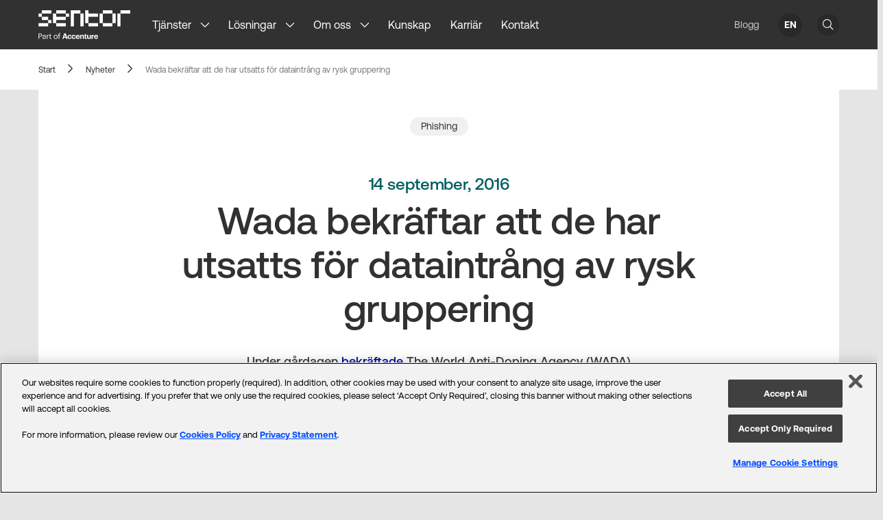

--- FILE ---
content_type: text/html
request_url: https://www.sentor.se/blogg/wada-bekraftar-att-de-har-utsatts-dataintrang-av-rysk-gruppering/
body_size: 27955
content:
<!DOCTYPE html><html lang="sv-SE"><head><meta charSet="utf-8"/><meta http-equiv="x-ua-compatible" content="ie=edge"/><meta name="viewport" content="width=device-width, initial-scale=1, shrink-to-fit=no"/><meta http-equiv="Content-Security-Policy" content="base-uri &#x27;self&#x27;; default-src &#x27;self&#x27;; script-src &#x27;self&#x27; 'sha256-gTWopRdxOq0bY8z9McaEZgMaxhj+Nup/mCTmcHBLzPo=' 'sha256-Jju73tion79ZanbmR69BKmuvKRMopg5VaHWP4cHINjw=' &#x27;sha256-yZFBBEAhVR7+Ftx72ma6BMxZ0sAlz7DrJpEQjM6yvdk=&#x27; https://js.hs-scripts.com https://static.hsappstatic.net https://js.hs-analytics.net https://js.hs-banner.com https://www.google-analytics.com https://www.googletagmanager.com https://cdn.cookielaw.org https://geolocation.onetrust.com &#x27;sha256-v1oYH69RcooFs6F5XhMTzHiWlftYwnuQHDxIz0suNeo=&#x27; &#x27;sha256-3/mNUpqF9X/gMYE+bOG6g8d6I32wdYdWwWuAk90mPCM=&#x27; &#x27;sha256-h0l+gItw792VnhHxKDhFOgB03j/8QWbrXxrtsNPigJk=&#x27; &#x27;sha256-hksDylNQJ+UPSZFTQulU6ne7x7uRotPJfbhojkJX1/g=&#x27; &#x27;sha256-JhQkbuv1T288za1Bk+m0ly+K8HuxXhdXWYL4NjVmYBs=&#x27;; style-src &#x27;self&#x27; &#x27;unsafe-inline&#x27; cdn.cookielaw.org; object-src &#x27;none&#x27;; form-action &#x27;self&#x27;; font-src &#x27;self&#x27;; connect-src &#x27;self&#x27; https://api.hsforms.com *.google-analytics.com *.g.doubleclick.net *.algolia.net js.hs-banner.com cdn.cookielaw.org geolocation.onetrust.com; img-src &#x27;self&#x27; data: www.google-analytics.com track.hubspot.com www.google.se www.google.com i.ytimg.com cdn.cookielaw.org; manifest-src &#x27;self&#x27;; frame-src https://meetings.hubspot.com https://www.youtube.com/embed/ https://w.soundcloud.com/;"/><meta name="generator" content="Sentor Web"/><meta data-react-helmet="true" name="viewport" content="width=device-width, initial-scale=1, user-scalable=yes, viewport-fit=cover"/><meta data-react-helmet="true" name="robots" content="max-snippet:-1, max-image-preview:large, max-video-preview:-1, index, follow"/><meta data-react-helmet="true" name="description" content="Wada utsattes för ett angrepp av en rysk hackergrupp. Nu bekrätas alltsammans."/><meta data-react-helmet="true" property="og:site_name" content="Sentor Managed Security Services AB"/><meta data-react-helmet="true" property="og:title" content="WADA bekräftar att de har utsatts för dataintrång av rysk gruppering"/><meta data-react-helmet="true" property="og:description" content="Wada utsattes för ett angrepp av en rysk hackergrupp. Nu bekrätas alltsammans."/><meta data-react-helmet="true" property="og:type" content="website"/><meta data-react-helmet="true" name="twitter:title" content="WADA bekräftar att de har utsatts för dataintrång av rysk gruppering"/><meta data-react-helmet="true" name="twitter:description" content="Wada utsattes för ett angrepp av en rysk hackergrupp. Nu bekrätas alltsammans."/><meta name="theme-color" content="#313131"/><style data-href="/styles.848b5edbb7da262c822d.css" integrity="sha512-e/ADDrElV6UeAwj+IvYlAgf9VjWjMrMWwPruYIxC286QP+vGi+n2nTq2rZQYpu+d23dTKJ2+Cxc+u9BuyP8z/A==" data-identity="gatsby-global-css">@font-face{font-display:swap;font-family:Aeonik;font-style:italic;font-weight:700;src:url(/static/Aeonik-BoldItalic-b046f1290f3baf40b82cd3eb0592e325.woff2) format("woff2"),url(/static/Aeonik-BoldItalic-b00ce8a3ae48c8467459666fee699694.woff) format("woff")}@font-face{font-display:swap;font-family:Aeonik;font-style:normal;font-weight:700;src:url(/static/Aeonik-Bold-4b5c5bec6248f51c46f292e5d3af7da2.woff2) format("woff2"),url(/static/Aeonik-Bold-4f9c8195457dc0d7bfe9e349e38a6402.woff) format("woff")}@font-face{font-display:swap;font-family:Aeonik;font-style:italic;font-weight:500;src:url(/static/Aeonik-MediumItalic-699c767baed36aef39e042749fd19fb1.woff2) format("woff2"),url(/static/Aeonik-MediumItalic-933fdf9a04975c8f9cc70db2c0c24945.woff) format("woff")}@font-face{font-display:swap;font-family:Aeonik;font-style:normal;font-weight:500;src:url(/static/Aeonik-Medium-a584ebd29a0626ccf36df98f5c031dcf.woff2) format("woff2"),url(/static/Aeonik-Medium-3b09f560a7da8d6f25b5a4199660606d.woff) format("woff")}@font-face{font-display:swap;font-family:Aeonik;font-style:italic;font-weight:400;src:url(/static/Aeonik-RegularItalic-ad71d1c031caab7769e7bb8c5fa64411.woff2) format("woff2"),url(/static/Aeonik-RegularItalic-13a11c53f04032c57e84399c5bc6cdc3.woff) format("woff")}@font-face{font-display:swap;font-family:Aeonik;font-style:normal;font-weight:400;src:url(/static/Aeonik-Regular-4957ae92e5585e501e942315ba95fb7d.woff) format("woff2"),url(/static/Aeonik-Regular-4957ae92e5585e501e942315ba95fb7d.woff) format("woff")}</style><style>.gatsby-image-wrapper{position:relative;overflow:hidden}.gatsby-image-wrapper picture.object-fit-polyfill{position:static!important}.gatsby-image-wrapper img{bottom:0;height:100%;left:0;margin:0;max-width:none;padding:0;position:absolute;right:0;top:0;width:100%;object-fit:cover}.gatsby-image-wrapper [data-main-image]{opacity:0;transform:translateZ(0);transition:opacity .25s linear;will-change:opacity}.gatsby-image-wrapper-constrained{display:inline-block;vertical-align:top}</style><noscript><style>.gatsby-image-wrapper noscript [data-main-image]{opacity:1!important}.gatsby-image-wrapper [data-placeholder-image]{opacity:0!important}</style></noscript><script type="module">const e="undefined"!=typeof HTMLImageElement&&"loading"in HTMLImageElement.prototype;e&&document.body.addEventListener("load",(function(e){const t=e.target;if(void 0===t.dataset.mainImage)return;if(void 0===t.dataset.gatsbyImageSsr)return;let a=null,n=t;for(;null===a&&n;)void 0!==n.parentNode.dataset.gatsbyImageWrapper&&(a=n.parentNode),n=n.parentNode;const o=a.querySelector("[data-placeholder-image]"),r=new Image;r.src=t.currentSrc,r.decode().catch((()=>{})).then((()=>{t.style.opacity=1,o&&(o.style.opacity=0,o.style.transition="opacity 500ms linear")}))}),!0);</script><title data-react-helmet="true">WADA bekräftar att de har utsatts för dataintrång av rysk gruppering</title><script data-react-helmet="true" src="https://cdn.cookielaw.org/scripttemplates/otSDKStub.js" type="text/javascript" charSet="UTF-8" data-domain-script="dcee6dc2-d911-42c3-9f7b-33ffca594ed3"></script><script data-react-helmet="true">function OptanonWrapper() { }</script><script data-react-helmet="true" type="application/ld+json">{"@context":"https://schema.org","@graph":[{"@type":"WebPage","@id":"/blogg/wada-bekraftar-att-de-har-utsatts-dataintrang-av-rysk-gruppering/","url":"/blogg/wada-bekraftar-att-de-har-utsatts-dataintrang-av-rysk-gruppering/","name":"WADA bekräftar att de har utsatts för dataintrång av rysk gruppering","isPartOf":{"@id":"/#website"},"datePublished":"2016-09-14T10:06:26+00:00","dateModified":"2021-04-07T18:27:44+00:00","description":"Wada utsattes för ett angrepp av en rysk hackergrupp. Nu bekrätas alltsammans.","breadcrumb":{"@id":"/blogg/wada-bekraftar-att-de-har-utsatts-dataintrang-av-rysk-gruppering/#breadcrumb"},"inLanguage":"sv-SE","potentialAction":[{"@type":"ReadAction","target":["/blogg/wada-bekraftar-att-de-har-utsatts-dataintrang-av-rysk-gruppering/"]}]},{"@type":"BreadcrumbList","@id":"/blogg/wada-bekraftar-att-de-har-utsatts-dataintrang-av-rysk-gruppering/#breadcrumb","itemListElement":[{"@type":"ListItem","position":1,"name":"Nyheter","item":"/blogg/"},{"@type":"ListItem","position":2,"name":"Wada bekräftar att de har utsatts för dataintrång av rysk gruppering"}]},{"@type":"WebSite","@id":"/#website","url":"/","name":"Sentor","description":"","publisher":{"@id":"/#organization"},"potentialAction":[{"@type":"SearchAction","target":{"@type":"EntryPoint","urlTemplate":"/?s={search_term_string}"},"query-input":"required name=search_term_string"}],"inLanguage":"sv-SE"},{"@type":"Organization","@id":"/#organization","name":"Sentor Managed Security Services AB","url":"/","logo":{"@type":"ImageObject","inLanguage":"sv-SE","@id":"/#/schema/logo/image/","url":"/static/51fdd4202d47648d56ac249cdd01f0d5/ldlogo.jpeg","contentUrl":"/static/51fdd4202d47648d56ac249cdd01f0d5/ldlogo.jpeg","width":1334,"height":1334,"caption":"Sentor Managed Security Services AB"},"image":{"@id":"/#/schema/logo/image/"}}]}</script><link rel="icon" href="/favicon-32x32.png?v=f21fa4fc9807f821e7bd3b1764566e3d" type="image/png"/><link rel="manifest" href="/manifest.webmanifest" crossorigin="anonymous"/><link rel="apple-touch-icon" sizes="48x48" href="/icons/icon-48x48.png?v=f21fa4fc9807f821e7bd3b1764566e3d"/><link rel="apple-touch-icon" sizes="72x72" href="/icons/icon-72x72.png?v=f21fa4fc9807f821e7bd3b1764566e3d"/><link rel="apple-touch-icon" sizes="96x96" href="/icons/icon-96x96.png?v=f21fa4fc9807f821e7bd3b1764566e3d"/><link rel="apple-touch-icon" sizes="144x144" href="/icons/icon-144x144.png?v=f21fa4fc9807f821e7bd3b1764566e3d"/><link rel="apple-touch-icon" sizes="192x192" href="/icons/icon-192x192.png?v=f21fa4fc9807f821e7bd3b1764566e3d"/><link rel="apple-touch-icon" sizes="256x256" href="/icons/icon-256x256.png?v=f21fa4fc9807f821e7bd3b1764566e3d"/><link rel="apple-touch-icon" sizes="384x384" href="/icons/icon-384x384.png?v=f21fa4fc9807f821e7bd3b1764566e3d"/><link rel="apple-touch-icon" sizes="512x512" href="/icons/icon-512x512.png?v=f21fa4fc9807f821e7bd3b1764566e3d"/><style data-styled="" data-styled-version="5.3.9">html,body,div,span,applet,object,iframe,h1,h2,h3,h4,h5,h6,p,blockquote,pre,a,abbr,acronym,address,big,cite,code,del,dfn,em,img,ins,kbd,q,s,samp,small,strike,strong,sub,sup,tt,var,b,u,i,center,dl,dt,dd,menu,ol,ul,li,fieldset,form,label,legend,table,caption,tbody,tfoot,thead,tr,th,td,article,aside,canvas,details,embed,figure,figcaption,footer,header,hgroup,main,menu,nav,output,ruby,section,summary,time,mark,audio,video{margin:0;padding:0;border:0;font-size:100%;font:inherit;vertical-align:baseline;}/*!sc*/
article,aside,details,figcaption,figure,footer,header,hgroup,main,menu,nav,section{display:block;}/*!sc*/
*[hidden]{display:none;}/*!sc*/
body{line-height:1;}/*!sc*/
menu,ol,ul{list-style:none;}/*!sc*/
blockquote,q{quotes:none;}/*!sc*/
blockquote:before,blockquote:after,q:before,q:after{content:'';content:none;}/*!sc*/
table{border-collapse:collapse;border-spacing:0;}/*!sc*/
:root{--color-white:#fff;--color-white75:#FFFFFFBF;--color-darkerMint:#C9F3D1;--color-mintGreen:#E3F8E7;--color-fluidGreen:#005E60;--color-fluidGreenHover:#004142;--color-fluidGreenActive:#002E2F;--color-injectBlue:#000FA0;--color-injectBlueHover:#000B75;--color-injectBlueActive:#000961;--color-panicRed:#EE3741;--color-panicRedHover:#CF121C;--color-panicRedActive:#B1141C;--color-darkSide:#313131;--color-darkSide20:#31313133;--color-spaceGray:#F0F0F0;--color-deepGray:#292929;--color-gray25:#404040;--color-gray50:#808080;--color-gray75:#BFBFBF;--color-gray90:#E5E5E5;--color-gray98:#F8F8F8;--color-light:var(--color-gray98);--color-light-grey:var(--color-gray98);--base:1rem;--gridContentWidth:20rem;--columnWidth:20rem;--size1:0.0625rem;--size2:0.125rem;--size4:0.25rem;--size6:0.375rem;--size8:0.5rem;--size10:0.625rem;--size12:0.75rem;--size14:0.875rem;--size16:1rem;--size18:1.125rem;--size20:1.25rem;--size22:1.375rem;--size24:1.5rem;--size28:1.75rem;--size30:1.875rem;--size32:2rem;--size36:2.25rem;--size40:2.5rem;--size48:3rem;--size56:3.5rem;--size64:4rem;--size72:4.5rem;--size80:5rem;--size96:6rem;--size112:7rem;--size144:9rem;--size152:9.5rem;--size160:10rem;--size176:11rem;--size240:15rem;--size256:16rem;--size320:20rem;--size400:25rem;--size480:30rem;--size1040:65rem;--fontSize-xs:var(--size12);--fontSize-sm:var(--size14);--fontSize-md:var(--size16);--fontSize-lg:var(--size18);--fontSize-xl:var(--size20);--fontSize-header-xs:var(--size22);--fontSize-header-sm:var(--size28);--fontSize-header-md:var(--size32);--fontSize-header-lg:var(--size64);--fontSize-header-xl:var(--size80);--fontBase:var(--base);--fontWeightNormal:400;--fontWeightMedium:500;--fontWeightBold:700;--pixelSize:var(--size40);--paragraphMaxWidth:35rem;--imageMaxWidth:var(--size400);--listWidth:var(--size320);--tableMaxWidth:var(--paragraphMaxWidth);--font-familiy:Aeonik,Arial,sans-serif;--navHeight:3.8125rem;}/*!sc*/
@media (min-width:769px) and (max-width:1455px){:root{--size2:0.0625rem;--size4:0.125rem;--size6:0.25rem;--size8:0.375rem;--size10:0.5rem;--size12:0.625rem;--size14:0.75rem;--size16:0.875rem;--size18:1rem;--size20:1.125rem;--size22:1.25rem;--size24:1.375rem;--size28:1.5rem;--size30:1.75rem;--size32:1.875rem;--size40:2rem;--size48:2.5rem;--size56:3rem;--size64:3.5rem;--size72:4rem;--size80:4.5rem;--size96:5rem;--size112:6rem;--size144:8rem;--size152:9.5rem;--size160:10rem;--size176:11rem;--size240:15rem;--size256:16rem;--size320:20rem;--size400:25rem;--size480:30rem;--size1040:65rem;}}/*!sc*/
@media (min-width:769px) and (max-width:1455px){:root{--fontSize-xs:var(--size14);}}/*!sc*/
@media (min-width:1119px) and (max-width:1455px){:root{--gridContentWidth:15rem;}}/*!sc*/
@media (min-width:769px){:root{--tableMaxWidth:var(--size1040);}}/*!sc*/
@media (min-width:769px){:root{--pixelSize:var(--size64);--navHeight:4.5rem;}}/*!sc*/
@media (min-width:1456px){:root{--pixelSize:var(--size80);--navHeight:5rem;}}/*!sc*/
*,*:before,*:after{box-sizing:border-box;-webkit-font-smoothing:antialiased;-moz-osx-font-smoothing:grayscale;}/*!sc*/
#gatsby-focus-wrapper{display:-webkit-box;display:-webkit-flex;display:-ms-flexbox;display:flex;-webkit-flex-direction:column;-ms-flex-direction:column;flex-direction:column;}/*!sc*/
body,html{max-width:100vw;overflow-x:hidden;}/*!sc*/
html{box-sizing:border-box;font-size:16px;font-family:var(--font-familiy);}/*!sc*/
body{line-height:1em;-webkit-letter-spacing:0;-moz-letter-spacing:0;-ms-letter-spacing:0;letter-spacing:0;background-color:var(--color-gray90);color:var(--color-darkSide);margin:0;display:-webkit-box;display:-webkit-flex;display:-ms-flexbox;display:flex;-webkit-flex-direction:column;-ms-flex-direction:column;flex-direction:column;font-size:var(--fontSize-md);}/*!sc*/
h1,h2,h3,h4,h5,h6{font-style:normal;font-weight:var(--fontWeightMedium);}/*!sc*/
p{font-style:normal;font-weight:var(--fontWeightNormal);}/*!sc*/
h1{font-size:calc(var(--fontSize-header-md) * 1.2);line-height:120%;-webkit-letter-spacing:-0.01em;-moz-letter-spacing:-0.01em;-ms-letter-spacing:-0.01em;letter-spacing:-0.01em;margin-bottom:calc(var(--base) * 2);font-weight:var(--fontWeightMedium);}/*!sc*/
@media (min-width:769px){h1{font-size:var(--fontSize-header-xl);}}/*!sc*/
h2{font-size:var(--fontSize-header-sm);line-height:1.15;-webkit-letter-spacing:-0.01em;-moz-letter-spacing:-0.01em;-ms-letter-spacing:-0.01em;letter-spacing:-0.01em;margin-bottom:var(--size16);}/*!sc*/
@media (min-width:769px){h2{font-size:var(--fontSize-header-md);line-height:1.05;}}/*!sc*/
h3{font-size:var(--fontSize-header-sm);line-height:var(--size32);-webkit-letter-spacing:-0.005em;-moz-letter-spacing:-0.005em;-ms-letter-spacing:-0.005em;letter-spacing:-0.005em;}/*!sc*/
h4{font-size:var(--fontSize-header-xs);line-height:var(--size30);}/*!sc*/
h5{font-size:var(--fontSize-xl);line-height:var(--size24);-webkit-letter-spacing:-0.005em;-moz-letter-spacing:-0.005em;-ms-letter-spacing:-0.005em;letter-spacing:-0.005em;}/*!sc*/
h6,.subheading{font-size:var(--fontSize-md);font-weight:500;line-height:var(--size24);-webkit-letter-spacing:0.02em;-moz-letter-spacing:0.02em;-ms-letter-spacing:0.02em;letter-spacing:0.02em;text-transform:uppercase;}/*!sc*/
h6.secondary,.subheading.secondary{color:var(--color-fluidGreen);}/*!sc*/
.ingress{max-width:var(--paragraphMaxWidth);margin:0 auto;}/*!sc*/
code{font-size:var(--fontSize-md);line-height:1.1;font-family:monospace;}/*!sc*/
p{font-size:var(--fontSize-md);line-height:var(--size24);}/*!sc*/
p.lg{font-size:var(--fontSize-xl);line-height:var(--size30);margin-bottom:calc(var(--size14) - var(--size8));padding:var(--size8) 0;display:inline-block;}/*!sc*/
p.lg span{font-size:var(--fontSize-sm);display:block;}/*!sc*/
a,a:visited{color:var(--color-injectBlue);-webkit-transition:all 0.15s ease-in-out;transition:all 0.15s ease-in-out;-webkit-text-decoration:none;text-decoration:none;cursor:pointer;}/*!sc*/
a:hover,a:active,a:focus{color:var(--color-injectBlueHover);}/*!sc*/
button{cursor:pointer;}/*!sc*/
.gatsby-image-wrapper > img{-ms-interpolation-mode:nearest-neighbor;image-rendering:pixelated;}/*!sc*/
em{font-style:italic;}/*!sc*/
label{font-weight:var(--fontWeightMedium);display:block;padding-bottom:var(--size8);color:var(--color-darkSide);line-height:var(--size18);}/*!sc*/
@media (min-width:769px){label{margin-top:0;padding-bottom:var(--base);}}/*!sc*/
input,textarea{-webkit-appearance:none;background:var(--color-white);border-radius:0;border:1px solid var(--color-white);-webkit-transition:box-shadow 0.15s ease-in-out;transition:box-shadow 0.15s ease-in-out;font-size:var(--fontSize-md);line-height:var(--size32);box-shadow:none;}/*!sc*/
input::-webkit-input-placeholder,textarea::-webkit-input-placeholder{color:var(--color-gray50);}/*!sc*/
input::-moz-placeholder,textarea::-moz-placeholder{color:var(--color-gray50);}/*!sc*/
input:-ms-input-placeholder,textarea:-ms-input-placeholder{color:var(--color-gray50);}/*!sc*/
input::placeholder,textarea::placeholder{color:var(--color-gray50);}/*!sc*/
input:hover,textarea:hover,input:active,textarea:active,input:focus,textarea:focus{box-shadow:rgb(13 19 14 / 10%) 0px 0px 0px 1px;}/*!sc*/
input[type="email"],input[type="text"]{margin:0;border-radius:0;padding:var(--size6) var(--size14);display:block;width:100%;}/*!sc*/
input[type="checkbox"]{display:inline-block;width:var(--size20);height:var(--size20);position:relative;outline:none;cursor:pointer;}/*!sc*/
input[type="checkbox"]:hover,input[type="checkbox"]:focus,input[type="checkbox"]:active{box-shadow:rgb(13 19 14 / 10%) 0px 0px 0px 1px;}/*!sc*/
input[type="checkbox"]:checked{box-shadow:rgb(13 19 14 / 10%) 0px 0px 0px 1px;background-image:url('[data-uri]');background-repeat:no-repeat;background-size:55%;background-position:50% 52%;}/*!sc*/
input[type="checkbox"]:checked:hover,input[type="checkbox"]:checked:focus,input[type="checkbox"]:checked:active{background-color:var(--color-gray98);}/*!sc*/
textarea{padding:var(--size6) var(--size14);margin-bottom:var(--base);display:block;width:100%;height:6rem;resize:none;}/*!sc*/
.hidden-sm{visibility:hidden;display:none;}/*!sc*/
@media (min-width:769px){.hidden-sm{visibility:visible;display:-webkit-box;display:-webkit-flex;display:-ms-flexbox;display:flex;}}/*!sc*/
svg,path,circle,rect,ellipse{shape-rendering:geometricPrecision;}/*!sc*/
.container{width:calc(100% - var(--pixelSize));margin-left:auto;margin-right:auto;max-width:80rem;}/*!sc*/
@media (min-width:900px){.container{width:calc(100% - (var(--pixelSize) * 2));}}/*!sc*/
.container-content-plus{display:-webkit-box;display:-webkit-flex;display:-ms-flexbox;display:flex;-webkit-box-pack:center;-webkit-justify-content:center;-ms-flex-pack:center;justify-content:center;max-width:70rem;}/*!sc*/
.wp-block-image{background:var(--color-white);width:calc(100% - var(--pixelSize));max-width:80rem;margin:0 auto 0;padding:var(--size48) 0 var(--base);}/*!sc*/
.wp-block-image img{min-width:100%;}/*!sc*/
@media (min-width:769px){.wp-block-image{width:calc(100% - (var(--pixelSize) * 2));}}/*!sc*/
.wp-block-image figcaption,.wp-block-table figcaption{max-width:var(--paragraphMaxWidth);margin-left:auto;margin-right:auto;margin-top:1rem;color:var(--color-gray50);}/*!sc*/
.main-content,main{-webkit-flex:1 0 auto;-ms-flex:1 0 auto;flex:1 0 auto;}/*!sc*/
.clipped-corners{-webkit-clip-path:polygon(0% 20%,20% 20%,20% 0%,80% 0%,80% 20%,100% 20%,100% 80%,80% 80%,80% 100%,20% 100%,20% 80%,0% 80%);clip-path:polygon(0% 20%,20% 20%,20% 0%,80% 0%,80% 20%,100% 20%,100% 80%,80% 80%,80% 100%,20% 100%,20% 80%,0% 80%);}/*!sc*/
strong{font-weight:var(--fontWeightBold);}/*!sc*/
@-webkit-keyframes rotating{to{-webkit-transform:rotate(360deg);-ms-transform:rotate(360deg);transform:rotate(360deg);}}/*!sc*/
@keyframes rotating{to{-webkit-transform:rotate(360deg);-ms-transform:rotate(360deg);transform:rotate(360deg);}}/*!sc*/
[class*="container__"] + [class*="wrapped-form__"]{margin-top:calc(var(--pixelSize) * -1);}/*!sc*/
data-styled.g2[id="sc-global-fIxUJe1"]{content:"sc-global-fIxUJe1,"}/*!sc*/
.htgbRi{pointer-events:none;position:absolute;display:grid;grid-template-columns:repeat(3,var(--pixelSize));grid-template-rows:repeat(5,var(--pixelSize));}/*!sc*/
.htgbRj{pointer-events:none;position:absolute;display:grid;grid-template-columns:repeat(3,var(--pixelSize));grid-template-rows:repeat(4,var(--pixelSize));}/*!sc*/
.htgbRh{pointer-events:none;position:absolute;display:grid;grid-template-columns:repeat(3,var(--pixelSize));grid-template-rows:repeat(2,var(--pixelSize));}/*!sc*/
data-styled.g3[id="pixel-grid__Container-sc-mrryel-0"]{content:"htgbRi,htgbRj,htgbRh,"}/*!sc*/
.caUcXD{width:var(--pixelSize);height:var(--pixelSize);grid-column:1 / 1;grid-row:5 / 5;background-color:rgba(191,191,191,0.1);}/*!sc*/
.gukyaY{width:var(--pixelSize);height:var(--pixelSize);grid-column:2 / 2;grid-row:4 / 4;background-color:rgba(191,191,191,0.2);}/*!sc*/
.EoLEm{width:var(--pixelSize);height:var(--pixelSize);grid-column:3 / 3;grid-row:4 / 4;background-color:rgba(191,191,191,0.4);}/*!sc*/
.LQyCp{width:var(--pixelSize);height:var(--pixelSize);grid-column:3 / 3;grid-row:1 / 1;background-color:rgba(191,191,191,0.15);}/*!sc*/
.eUJqWX{width:var(--pixelSize);height:var(--pixelSize);grid-column:1 / 1;grid-row:1 / 1;background-color:rgba(191,191,191,0.1);}/*!sc*/
.fhQmpM{width:var(--pixelSize);height:var(--pixelSize);grid-column:2 / 2;grid-row:3 / 3;background-color:rgba(191,191,191,0.2);}/*!sc*/
.dpKpXp{width:var(--pixelSize);height:var(--pixelSize);grid-column:1 / 1;grid-row:4 / 4;background-color:rgba(191,191,191,0.3);}/*!sc*/
.hfRQws{width:var(--pixelSize);height:var(--pixelSize);grid-column:3 / 3;grid-row:4 / 4;background-color:rgba(191,191,191,0.1);}/*!sc*/
.eiRQhZ{width:var(--pixelSize);height:var(--pixelSize);grid-column:1 / 1;grid-row:1 / 1;background-color:rgba(255,255,255,0.4);}/*!sc*/
.dondfW{width:var(--pixelSize);height:var(--pixelSize);grid-column:3 / 3;grid-row:1 / 1;background-color:rgba(255,255,255,1);}/*!sc*/
.kDylBP{width:var(--pixelSize);height:var(--pixelSize);grid-column:2 / 2;grid-row:2 / 2;background-color:rgba(128,128,128,0.1);-webkit-backdrop-filter:blur(var(--size32));backdrop-filter:blur(var(--size32));}/*!sc*/
.bLzbpi{width:var(--pixelSize);height:var(--pixelSize);grid-column:2 / 2;grid-row:1 / 1;background-color:rgba(255,255,255,1);}/*!sc*/
.dqLDnc{width:var(--pixelSize);height:var(--pixelSize);grid-column:3 / 3;grid-row:1 / 1;background-color:rgba(44,44,44,1);}/*!sc*/
.htrhdd{width:var(--pixelSize);height:var(--pixelSize);grid-column:1 / 1;grid-row:2 / 2;background-color:rgba(227,248,231,1);}/*!sc*/
.fzarhv{width:var(--pixelSize);height:var(--pixelSize);grid-column:2 / 2;grid-row:3 / 3;background-color:rgba(227,248,231,0.1);}/*!sc*/
.gxjrth{width:var(--pixelSize);height:var(--pixelSize);grid-column:3 / 3;grid-row:4 / 4;background-color:rgba(41,41,41,1);}/*!sc*/
data-styled.g4[id="pixel-grid__Pixel-sc-mrryel-1"]{content:"caUcXD,gukyaY,EoLEm,LQyCp,eUJqWX,fhQmpM,dpKpXp,hfRQws,eiRQhZ,dondfW,kDylBP,bLzbpi,dqLDnc,htrhdd,fzarhv,gxjrth,"}/*!sc*/
.bFenIT{position:relative;padding:calc(var(--pixelSize) * 2) calc(var(--pixelSize) / 2);background-color:transparent;}/*!sc*/
@media (min-width:769px){.bFenIT{padding:var(--pixelSize);}}/*!sc*/
data-styled.g6[id="block-wrapper__StyledBlockWrapper-sc-pfker7-0"]{content:"bFenIT,"}/*!sc*/
.bUtTwB{padding:0.5rem 1.25rem;background-color:var(--color-fluidGreen);color:var(--color-white);direction:ltr;-webkit-user-select:none;-moz-user-select:none;-ms-user-select:none;user-select:none;font-size:var(--fontSize-md);line-height:var(--size24);font-family:var(--font-family);font-weight:400;border-radius:3rem;outline:none;border:none;width:-webkit-fit-content;width:-moz-fit-content;width:fit-content;white-space:nowrap;cursor:pointer;background-color:var(--color-injectBlue);}/*!sc*/
.bUtTwB:hover{background-color:var(--color-fluidGreenHover);color:var(--color-white);}/*!sc*/
.bUtTwB:active,.bUtTwB:focus{background-color:var(--color-fluidGreenActive);color:var(--color-white);}/*!sc*/
.bUtTwB:hover{background-color:var(--color-injectBlueHover);}/*!sc*/
.bUtTwB:active,.bUtTwB:focus{background-color:var(--color-injectBlueActive);}/*!sc*/
data-styled.g7[id="styledbutton__StyledButton-sc-19xawzx-0"]{content:"bUtTwB,"}/*!sc*/
.chmKAR{background:var(--color-spaceGray);position:relative;width:100%;overflow:hidden;padding:var(--size40) var(--size20);margin:0 calc((var(--pixelSize) / 2) * -1);-webkit-box-flex:1;-webkit-flex-grow:1;-ms-flex-positive:1;flex-grow:1;}/*!sc*/
@supports (padding:min(0px)){.chmKAR{padding-left:max(calc(var(--pixelSize) / 2),env(safe-area-inset-left));padding-right:max(calc(var(--pixelSize) / 2),env(safe-area-inset-right));}}/*!sc*/
@media (min-width:769px){.chmKAR{padding:var(--size64) var(--pixelSize);min-height:38rem;margin:0 calc( var(--pixelSize) * -1);}@supports(padding:min(0px)){.chmKAR{padding-left:max(var(--pixelSize),env(safe-area-inset-left));padding-right:max(var(--pixelSize),env(safe-area-inset-right));}}}/*!sc*/
@media (min-width:1119px){.chmKAR{max-width:40rem;padding:var(--size56);margin:0;}@supports (padding:min(0px)){.chmKAR{padding-left:max(3.5rem,env(safe-area-inset-left));padding-right:max(3.5rem,env(safe-area-inset-right));}}}/*!sc*/
.chmKAR #book-meeting,.chmKAR #contact-form{opacity:1;-webkit-transform:translateX(0);-ms-transform:translateX(0);transform:translateX(0);-webkit-transition:all 0.25s 0.2s ease-in-out;transition:all 0.25s 0.2s ease-in-out;}/*!sc*/
.chmKAR #book-meeting.hidden,.chmKAR #contact-form.hidden{position:absolute;opacity:0;pointer-events:none;-webkit-transform:translateX(calc(var(--size56) / -1));-ms-transform:translateX(calc(var(--size56) / -1));transform:translateX(calc(var(--size56) / -1));-webkit-transition:all 0.25s ease-in-out;transition:all 0.25s ease-in-out;}/*!sc*/
@supports (padding:min(0px)){.chmKAR #book-meeting.hidden,.chmKAR #contact-form.hidden{right:max(calc(var(--pixelSize) / 2),env(safe-area-inset-left));left:max(calc(var(--pixelSize) / 2),env(safe-area-inset-left));}}/*!sc*/
@media (min-width:769px){@supports(padding:min(0px)){.chmKAR #book-meeting.hidden,.chmKAR #contact-form.hidden{right:max(var(--pixelSize),env(safe-area-inset-left));left:max(var(--pixelSize),env(safe-area-inset-left));}}}/*!sc*/
@media (min-width:1119px){@supports(padding:min(0px)){.chmKAR #book-meeting.hidden,.chmKAR #contact-form.hidden{right:max(3.5rem,env(safe-area-inset-left));left:max(3.5rem,env(safe-area-inset-left));}}}/*!sc*/
.chmKAR #contact-form.hidden{-webkit-transform:translateX(var(--size56));-ms-transform:translateX(var(--size56));transform:translateX(var(--size56));}/*!sc*/
data-styled.g15[id="actions-container__FormWrap-sc-o8pukg-0"]{content:"chmKAR,"}/*!sc*/
.kHFeRI{-webkit-appearance:none;-moz-appearance:none;appearance:none;background:none;box-shadow:none;border:none;padding:0;font-size:var(--fontSize-xl);margin-right:var(--size40);margin-bottom:var(--size32);cursor:pointer;-webkit-transition:color 0.2s ease-in-out;transition:color 0.2s ease-in-out;outline:none;}/*!sc*/
@media (max-width:768.9px){.kHFeRI{font-size:var(--fontSize-md);margin-right:var(--size24);margin-bottom:var(--size24);}}/*!sc*/
.kHFeRI:last-child{margin-right:0;}/*!sc*/
.kHFeRI::after{content:'';margin-top:var(--size8);display:block;height:var(--size4);background-color:var(--color-injectBlue);margin-left:200%;margin-right:calc(var(--size32) / -1);-webkit-transition:all 0.2s ease-in-out;transition:all 0.2s ease-in-out;}/*!sc*/
.kHFeRI.active::after{margin-left:0;margin-right:0;}/*!sc*/
.kHFeRI:last-child::after{margin-right:200%;margin-left:calc(var(--size32) / -1);}/*!sc*/
.kHFeRI.active:last-child::after{margin-right:0;margin-left:0;}/*!sc*/
.kHFeRI:hover{color:var(--color-injectBlue);}/*!sc*/
data-styled.g17[id="actions-container__NavButton-sc-o8pukg-2"]{content:"kHFeRI,"}/*!sc*/
.HrTDK{display:none;-webkit-box-pack:center;-webkit-justify-content:center;-ms-flex-pack:center;justify-content:center;-webkit-align-items:center;-webkit-box-align:center;-ms-flex-align:center;align-items:center;width:100%;position:fixed;z-index:1002;top:0;left:0;bottom:0;padding-top:var(--size96);background-color:rgba(255,255,255,0.4);-webkit-backdrop-filter:blur(var(--size32));backdrop-filter:blur(var(--size32));overflow:scroll;}/*!sc*/
@media (min-width:769px){.HrTDK{overflow:unset;}}/*!sc*/
.HrTDK .cross{position:absolute;display:-webkit-box;display:-webkit-flex;display:-ms-flexbox;display:flex;-webkit-box-pack:center;-webkit-justify-content:center;-ms-flex-pack:center;justify-content:center;-webkit-align-items:center;-webkit-box-align:center;-ms-flex-align:center;align-items:center;background-color:var(--color-darkSide);height:var(--size56);width:var(--size56);border-radius:var(--size40);border:none;top:calc(var(--pixelSize) / 2);right:calc(var(--pixelSize) / 2);}/*!sc*/
.HrTDK .cross:hover{background-color:var(--color-gray50);}/*!sc*/
.HrTDK .meetings-iframe-container{display:inline-block;width:100%;margin:auto calc(var(--pixelSize) / 2) calc(var(--pixelSize) / 2);}/*!sc*/
@media (min-width:769px){.HrTDK .meetings-iframe-container{margin:calc(var(--pixelSize) / 2) calc(var(--pixelSize) / 2);}}/*!sc*/
data-styled.g19[id="meeting-modal__MeetingContainer-sc-1os8hh-0"]{content:"HrTDK,"}/*!sc*/
.hKCkQv{display:-webkit-box;display:-webkit-flex;display:-ms-flexbox;display:flex;-webkit-flex-direction:column;-ms-flex-direction:column;flex-direction:column;margin-right:var(--size80);height:40rem;padding-top:var(--pixelSize);}/*!sc*/
@media (min-width:769px){.hKCkQv{height:30rem;}}/*!sc*/
@media (min-width:1119px){.hKCkQv{height:100%;padding-top:0;}}/*!sc*/
@media (min-width:769px){.hKCkQv p{width:80%;}}/*!sc*/
@media (min-width:1119px){.hKCkQv p{width:auto;}}/*!sc*/
.hKCkQv ul{display:-webkit-box;display:-webkit-flex;display:-ms-flexbox;display:flex;-webkit-flex-direction:column;-ms-flex-direction:column;flex-direction:column;font-size:var(--fontSize-sm);-webkit-box-pack:justify;-webkit-justify-content:space-between;-ms-flex-pack:justify;justify-content:space-between;margin-top:var(--size24);}/*!sc*/
@media (max-width:1119px){.hKCkQv ul{-webkit-box-pack:start;-webkit-justify-content:flex-start;-ms-flex-pack:start;justify-content:flex-start;-webkit-flex-direction:row;-ms-flex-direction:row;flex-direction:row;}}/*!sc*/
@media (max-width:769px){.hKCkQv ul{-webkit-flex-direction:column;-ms-flex-direction:column;flex-direction:column;}}/*!sc*/
.hKCkQv ul a{font-size:var(--fontSize-md);color:var(--color-injectBlue);-webkit-text-decoration:underline;text-decoration:underline;line-height:var(--size24);}/*!sc*/
.hKCkQv ul a:hover,.hKCkQv ul a:active,.hKCkQv ul a:focus{color:var(--color-injectBlueHover);}/*!sc*/
.hKCkQv ul li{display:-webkit-box;display:-webkit-flex;display:-ms-flexbox;display:flex;-webkit-flex-direction:column;-ms-flex-direction:column;flex-direction:column;margin-bottom:var(--size16);}/*!sc*/
.hKCkQv ul li:not(:last-child){margin-right:var(--size16);}/*!sc*/
data-styled.g20[id="info-container__Wrapper-sc-bzec2j-0"]{content:"hKCkQv,"}/*!sc*/
.bRA-dGy{padding:0;position:relative;min-height:67rem;display:grid;grid-template-columns:1fr;}/*!sc*/
.bRA-dGy .contact-bg div{padding:0 !important;}/*!sc*/
.bRA-dGy .contact-bg img{object-position:10% 0;height:40rem;}/*!sc*/
@media (min-width:769px){.bRA-dGy .contact-bg img{height:30rem;object-position:13% 60%;}}/*!sc*/
@media (min-width:1119px){.bRA-dGy .contact-bg img{height:100%;}}/*!sc*/
data-styled.g21[id="contact__Wrapper-sc-k1j8h0-0"]{content:"bRA-dGy,"}/*!sc*/
.kVkzA{right:0;z-index:2;}/*!sc*/
data-styled.g22[id="contact__StyledPixelGrid-sc-k1j8h0-1"]{content:"kVkzA,"}/*!sc*/
.ePqteK{grid-area:1/1;z-index:0;display:-webkit-box;display:-webkit-flex;display:-ms-flexbox;display:flex;-webkit-box-pack:justify;-webkit-justify-content:space-between;-ms-flex-pack:justify;justify-content:space-between;padding-top:0;-webkit-align-items:flex-start;-webkit-box-align:flex-start;-ms-flex-align:flex-start;align-items:flex-start;-webkit-flex-wrap:wrap;-ms-flex-wrap:wrap;flex-wrap:wrap;}/*!sc*/
@media (min-width:1119px){.ePqteK{-webkit-flex-wrap:nowrap;-ms-flex-wrap:nowrap;flex-wrap:nowrap;padding-top:var(--pixelSize);padding-bottom:var(--pixelSize);}}/*!sc*/
data-styled.g23[id="contact__MainContainer-sc-k1j8h0-2"]{content:"ePqteK,"}/*!sc*/
.hLFWFW{background:var(--color-white);max-width:80rem;margin:0 auto 0;padding:calc(var(--pixelSize) * 2) calc(var(--pixelSize) / 2);width:100%;}/*!sc*/
.hLFWFW h2,.hLFWFW h3,.hLFWFW h4,.hLFWFW h5,.hLFWFW h6{max-width:var(--paragraphMaxWidth);margin-right:auto;}/*!sc*/
.hLFWFW p,.hLFWFW .gatsby-image-wrapper,.hLFWFW .wp-block-image,.hLFWFW .wp-block-video{max-width:var(--paragraphMaxWidth);margin-left:auto;margin-right:auto;}/*!sc*/
.hLFWFW p{margin-bottom:var(--size24);}/*!sc*/
.hLFWFW p + ul,.hLFWFW p + ol{margin-top:0;margin-bottom:var(--size24);}/*!sc*/
.hLFWFW .wp-block-video{margin-bottom:var(--base);}/*!sc*/
.hLFWFW div[class*='button__'] a,.hLFWFW div[class*='button__'] button{margin-bottom:var(--size48);}/*!sc*/
@media (min-width:769px){.hLFWFW{width:calc(100% - (var(--pixelSize) * 2));padding:var(--size48) var(--pixelSize) var(--pixelSize);}}/*!sc*/
@media (max-width:769px){.hLFWFW blockquote{margin-top:3.6rem;}.hLFWFW blockquote::before{top:-2rem;left:-1.125rem;}}/*!sc*/
data-styled.g24[id="container__Container-sc-1r3s386-0"]{content:"hLFWFW,"}/*!sc*/
.cbIIaa{position:fixed;top:0;width:100%;z-index:1000;background-color:var(--color-darkSide);padding-left:env(safe-area-inset-left);padding-right:env(safe-area-inset-right);-webkit-transition:top 0.3s cubic-bezier(0.31,0.09,0.42,0.97);transition:top 0.3s cubic-bezier(0.31,0.09,0.42,0.97);max-height:100vh;overflow:auto;}/*!sc*/
@media (min-width:819px){.cbIIaa{max-height:unset;overflow:unset;}}/*!sc*/
.cbIIaa a,.cbIIaa a:visited{-webkit-text-decoration:none;text-decoration:none;color:var(--color-white);}/*!sc*/
.cbIIaa a:hover,.cbIIaa a:active,.cbIIaa a:focus{-webkit-text-decoration:none;text-decoration:none;}/*!sc*/
@media (min-width:819px){.cbIIaa .mobile-menu{display:none;}}/*!sc*/
@media (min-width:1119px){.cbIIaa .mobile-tablet-menu{display:none;}}/*!sc*/
@media (max-width:818.9px){.cbIIaa .tablet-desktop-menu{display:none;}}/*!sc*/
@media (max-width:1118.9px){.cbIIaa .desktop-menu{display:none;}}/*!sc*/
data-styled.g26[id="styledheader__Wrapper-sc-qxszzk-0"]{content:"cbIIaa,"}/*!sc*/
.kfVVAN{margin-left:auto;position:relative;height:var(--size40);width:var(--size40);display:-webkit-box;display:-webkit-flex;display:-ms-flexbox;display:flex;-webkit-flex-direction:column;-ms-flex-direction:column;flex-direction:column;-webkit-align-items:center;-webkit-box-align:center;-ms-flex-align:center;align-items:center;-webkit-box-pack:center;-webkit-justify-content:center;-ms-flex-pack:center;justify-content:center;background-color:var(--color-deepGray);border-radius:var(--size40);outline:none;border:none;-webkit-flex-shrink:0;-ms-flex-negative:0;flex-shrink:0;}/*!sc*/
@media (min-width:819px){.kfVVAN{margin-left:var(--size24);}}/*!sc*/
.kfVVAN svg path{fill:var(--color-white);}/*!sc*/
.kfVVAN:hover svg path{fill:var(--color-mintGreen);}/*!sc*/
data-styled.g27[id="styledheader__SearchButton-sc-qxszzk-1"]{content:"kfVVAN,"}/*!sc*/
.cbWWsA{height:var(--navHeight);background-color:var(--color-darkSide);}/*!sc*/
data-styled.g28[id="styledheader__FakeWrapper-sc-qxszzk-2"]{content:"cbWWsA,"}/*!sc*/
.bMoCOY{display:-webkit-box;display:-webkit-flex;display:-ms-flexbox;display:flex;-webkit-align-items:center;-webkit-box-align:center;-ms-flex-align:center;align-items:center;color:var(--color-white);}/*!sc*/
data-styled.g29[id="styledheader__HeaderTop-sc-qxszzk-3"]{content:"bMoCOY,"}/*!sc*/
.NLlFH{display:-webkit-box;display:-webkit-flex;display:-ms-flexbox;display:flex;-webkit-align-items:center;-webkit-box-align:center;-ms-flex-align:center;align-items:center;margin-top:0;position:relative;margin-bottom:0;}/*!sc*/
@media (max-width:1118.9px){.NLlFH > ul{margin-left:auto;margin-right:0;}}/*!sc*/
@media (max-width:1118.9px){.NLlFH{visibility:hidden;display:none;}}/*!sc*/
@media (max-width:1118.9px){.NLlFH.open{visibility:visible;display:-webkit-box;display:-webkit-flex;display:-ms-flexbox;display:flex;-webkit-flex-direction:row;-ms-flex-direction:row;flex-direction:row;}}/*!sc*/
@media (max-width:818.9px){.NLlFH.open{-webkit-flex-direction:column;-ms-flex-direction:column;flex-direction:column;margin-bottom:var(--size16);}}/*!sc*/
.NLlFH .language{-webkit-order:3;-ms-flex-order:3;order:3;padding:var(--base) var(--size20);opacity:0.66;font-size:var(--fontSize-md);}/*!sc*/
@media (min-width:819px){.NLlFH .language{padding:var(--size4) var(--size8) var(--size28) var(--size16);}}/*!sc*/
@media (min-width:1119px){.NLlFH .language{padding:var(--base) var(--size20);}}/*!sc*/
@media (max-width:818.9px){.NLlFH .language{margin-right:auto;margin-left:0;}}/*!sc*/
data-styled.g30[id="styledheader__HeaderBottom-sc-qxszzk-4"]{content:"NLlFH,"}/*!sc*/
.cItPFo{display:-webkit-box;display:-webkit-flex;display:-ms-flexbox;display:flex;justify-self:center;-webkit-align-items:center;-webkit-box-align:center;-ms-flex-align:center;align-items:center;margin-left:0;height:var(--navHeight);margin-right:var(--size20);}/*!sc*/
.cItPFo a,.cItPFo svg{width:auto;height:calc(var(--navHeight) - var(--size32));}/*!sc*/
data-styled.g31[id="styledheader__LogoWrapper-sc-qxszzk-5"]{content:"cItPFo,"}/*!sc*/
.gojzHm{margin-left:auto;}/*!sc*/
data-styled.g32[id="styledheader__SecondaryMenuWrapper-sc-qxszzk-6"]{content:"gojzHm,"}/*!sc*/
.cFCbWn{margin-left:var(--size16);}/*!sc*/
@media (max-width:1118.9px){.cFCbWn{margin-left:auto;}}/*!sc*/
data-styled.g33[id="styledheader__LanguageMenuWrapper-sc-qxszzk-7"]{content:"cFCbWn,"}/*!sc*/
.hrXNHv{background-color:transparent;border:none;margin-left:var(--size8);visibility:visible;display:-webkit-box;display:-webkit-flex;display:-ms-flexbox;display:flex;outline:none;padding:var(--size8);}/*!sc*/
.hrXNHv:hover svg rect{fill:var(--color-darkerMint);}/*!sc*/
@media (min-width:1119px){.hrXNHv{visibility:hidden;display:none;}}/*!sc*/
data-styled.g34[id="styledheader__MenuButtonWrapper-sc-qxszzk-8"]{content:"hrXNHv,"}/*!sc*/
.cMKDRr{background-color:var(--color-white);padding-top:var(--size24);padding-bottom:0;position:relative;}/*!sc*/
.cMKDRr::before{content:'';position:absolute;left:0;top:0;background:linear-gradient(to left,transparent,white);width:calc(var(--pixelSize) / 2);height:100%;}/*!sc*/
.cMKDRr::after{content:'';position:absolute;right:0;top:0;background:linear-gradient(to right,transparent,white);width:calc(var(--pixelSize) / 2);height:100%;}/*!sc*/
@media (min-width:900px){.cMKDRr{padding-right:var(--pixelSize);padding-left:var(--pixelSize);}@supports (max(0px)){.cMKDRr{padding-right:max(var(--pixelSize),env(safe-area-inset-right));padding-left:max(var(--pixelSize),env(safe-area-inset-left));}}}/*!sc*/
.cMKDRr,.cMKDRr a,.cMKDRr a:visited{color:var(--color-darkSide);font-size:var(--fontSize-sm);}/*!sc*/
.cMKDRr a:last-of-type,.cMKDRr a:visited:last-of-type{opacity:0.66;}/*!sc*/
.cMKDRr .container{display:-webkit-box;display:-webkit-flex;display:-ms-flexbox;display:flex;-webkit-align-items:center;-webkit-box-align:center;-ms-flex-align:center;align-items:center;margin-right:auto;margin-left:auto;padding-right:calc(var(--pixelSize) / 2);padding-left:calc(var(--pixelSize) / 2);overflow-x:auto;width:100%;white-space:nowrap;padding-bottom:var(--size24);max-width:80rem;}/*!sc*/
@media (min-width:900px){.cMKDRr .container{overflow:hidden;padding-right:0;padding-left:0;}}/*!sc*/
data-styled.g37[id="styledbreadcrumbs__StyledBreadcrumbs-sc-102q9nj-0"]{content:"cMKDRr,"}/*!sc*/
.ljlDiB{display:-webkit-box;display:-webkit-flex;display:-ms-flexbox;display:flex;-webkit-box-pack:justify;-webkit-justify-content:space-between;-ms-flex-pack:justify;justify-content:space-between;margin-top:11.25em;color:var(--color-gray50);font-size:var(--fontSize-sm);-webkit-align-items:center;-webkit-box-align:center;-ms-flex-align:center;align-items:center;}/*!sc*/
@media (max-width:769px){.ljlDiB{-webkit-flex-direction:column-reverse;-ms-flex-direction:column-reverse;flex-direction:column-reverse;gap:var(--size16);-webkit-align-items:flex-start;-webkit-box-align:flex-start;-ms-flex-align:flex-start;align-items:flex-start;}}/*!sc*/
.ljlDiB ul{display:-webkit-box;display:-webkit-flex;display:-ms-flexbox;display:flex;-webkit-flex-direction:row;-ms-flex-direction:row;flex-direction:row;}/*!sc*/
@media (max-width:769px){.ljlDiB ul{gap:var(--size8);-webkit-flex-direction:column;-ms-flex-direction:column;flex-direction:column;}}/*!sc*/
.ljlDiB ul li{margin-left:1em;}/*!sc*/
.ljlDiB ul li.break{padding-right:1em;border-right:1px solid var(--color-spaceGray);}/*!sc*/
data-styled.g38[id="styled-footer-bottom__StyledFooterBottom-sc-nmaaof-0"]{content:"ljlDiB,"}/*!sc*/
.fwwiMi{position:relative;background-color:var(--color-deepGray);color:var(--color-white);padding:var(--size64) 0 var(--size32);padding-left:env(safe-area-inset-left);padding-right:env(safe-area-inset-right);-webkit-flex-shrink:0;-ms-flex-negative:0;flex-shrink:0;background-image:url("data:image/svg+xml,%3Csvg viewBox='0 0 232 40' fill='none'%3E%3Cpath d='M8.09892 7.99023H0V15.9802H8.09892V7.99023Z' fill='%23252525'/%3E%3Cpath d='M24.297 7.99001H32.3978V0H24.297H16.198H8.09912V7.99001H16.198H24.297Z' fill='%23252525'/%3E%3Cpath d='M16.198 23.9718H24.297V15.98H16.198H8.09912V23.9718H16.198Z' fill='%23252525'/%3E%3Cpath d='M8.09892 31.9619H0V39.9519H8.09892H16.1978H24.2968V31.9619H16.1978H8.09892Z' fill='%23252525'/%3E%3Cpath d='M32.3958 23.9717H24.2969V31.9617H32.3958V23.9717Z' fill='%23252525'/%3E%3Cpath d='M133.639 39.9519H141.738H149.839V31.9619H141.738H133.639H125.54V39.9519H133.639Z' fill='%23252525'/%3E%3Cpath d='M125.54 15.98H133.639H141.738H149.838V7.99001H141.738H133.639H125.54V0H117.441V7.99001V15.98V23.9719V31.9619H125.54V23.9719V15.98Z' fill='%23252525'/%3E%3Cpath d='M76.9427 7.99023H68.8438V15.9802H76.9427V7.99023Z' fill='%23252525'/%3E%3Cpath d='M52.646 15.9802H44.5452V7.99023H36.4463V15.9802V23.9721V31.9621H44.5452V23.9721H52.646H60.7449H68.8438V15.9802H60.7449H52.646Z' fill='%23252525'/%3E%3Cpath d='M60.7451 7.99001H68.844V0H60.7451H52.6462H44.5454V7.99001H52.6462H60.7451Z' fill='%23252525'/%3E%3Cpath d='M52.6462 39.9519H60.7451H68.844V31.9619H60.7451H52.6462H44.5454V39.9519H52.6462Z' fill='%23252525'/%3E%3Cpath d='M161.987 15.9802V7.99023H153.887V15.9802V23.9721V31.9621H161.987V23.9721V15.9802Z' fill='%23252525'/%3E%3Cpath d='M186.284 7.99023V15.9802V23.9721V31.9621H194.383V23.9721V15.9802V7.99023H186.284Z' fill='%23252525'/%3E%3Cpath d='M178.185 7.99001H186.284V0H178.185H170.086H161.987V7.99001H170.086H178.185Z' fill='%23252525'/%3E%3Cpath d='M170.086 31.9619H161.987V39.9519H170.086H178.185H186.284V31.9619H178.185H170.086Z' fill='%23252525'/%3E%3Cpath d='M97.1929 0H89.0921H80.9932V7.99001V15.98V23.9719V31.9619V39.9519H89.0921V31.9619V23.9719V15.98V7.99001H97.1929H105.292V0H97.1929Z' fill='%23252525'/%3E%3Cpath d='M105.292 7.99023V15.9802V23.9721V31.9621V39.9521H113.391V31.9621V23.9721V15.9802V7.99023H105.292Z' fill='%23252525'/%3E%3Cpath d='M222.732 0H214.634H206.533V7.99001H214.634H222.732H230.831V0H222.732Z' fill='%23252525'/%3E%3Cpath d='M198.434 15.9802V23.9721V31.9621V39.9521H206.532V31.9621V23.9721V15.9802V7.99023H198.434V15.9802Z' fill='%23252525'/%3E%3C/svg%3E%0A");background-repeat:no-repeat;background-position:bottom center;}/*!sc*/
.fwwiMi a,.fwwiMi a:visited{color:var(--color-white);}/*!sc*/
.fwwiMi a:hover,.fwwiMi a:active,.fwwiMi a:focus{color:var(--color-darkerMint);-webkit-text-decoration:none;text-decoration:none;}/*!sc*/
.fwwiMi .pixel-grid{position:absolute;top:0;right:0;}/*!sc*/
@media (max-width:375px){.fwwiMi .pixel-grid{display:none;}}/*!sc*/
@media (max-width:769px){.fwwiMi{background-image:none;padding:var(--size40) 0;}}/*!sc*/
.fwwiMi h3{margin-bottom:var(--size8);}/*!sc*/
.fwwiMi h5{margin-top:var(--size8);margin-bottom:var(--size4);font-size:var(--fontSize-lg);}/*!sc*/
.fwwiMi h5,.fwwiMi h5 a,.fwwiMi h5 a:visited{color:var(--color-darkerMint);}/*!sc*/
.fwwiMi p{font-size:var(--fontSize-md);padding:calc(var(--size16) / 4) 0;line-height:var(--size20);}/*!sc*/
.fwwiMi p a{font-size:var(--fontSize-md);}/*!sc*/
data-styled.g39[id="styled-footer__Footer-sc-1dglz86-0"]{content:"fwwiMi,"}/*!sc*/
.qXxat{grid-template-columns:repeat(5,1fr);grid-row-gap:calc(var(--fontBase) * 1.25);grid-column-gap:calc(var(--fontBase) / 2);display:none;margin-bottom:var(--size28);}/*!sc*/
@media (min-width:769px){.qXxat{display:grid;}}/*!sc*/
.qXxat > li{grid-column:span 2;}/*!sc*/
.qXxat > li > ul{display:grid;grid-template-columns:repeat(2,1fr);-webkit-column-gap:calc(var(--pixelSize) / 2);column-gap:calc(var(--pixelSize) / 2);}/*!sc*/
.qXxat > li > ul li{padding:calc(var(--size16) / 4) 0;max-width:12.5rem;}/*!sc*/
.qXxat > li > ul li > a,.qXxat > li > ul li > a:visited{font-size:var(--fontSize-md);padding:calc(var(--size16) / 4) 0;line-height:var(--size20);}/*!sc*/
data-styled.g40[id="styled-footer-menu__StyledFooterMenu-sc-8koy80-0"]{content:"qXxat,"}/*!sc*/
.jOxeQt{display:grid;grid-template-columns:repeat(auto-fill,minmax(12rem,1fr));grid-row-gap:calc(var(--fontBase) * 1.25);grid-column-gap:calc(var(--fontBase) / 2);}/*!sc*/
@media (min-width:1119px){.jOxeQt{grid-template-columns:repeat(5,minmax(10rem,1fr));}}/*!sc*/
data-styled.g41[id="styled-footer-offices__StyledFooterOffices-sc-i0ds9r-0"]{content:"jOxeQt,"}/*!sc*/
.cuWctJ{margin-left:var(--size24);position:relative;display:none;-webkit-flex-direction:column;-ms-flex-direction:column;flex-direction:column;-webkit-align-items:center;-webkit-box-align:center;-ms-flex-align:center;align-items:center;-webkit-box-pack:start;-webkit-justify-content:flex-start;-ms-flex-pack:start;justify-content:flex-start;}/*!sc*/
@media (max-width:769px){.cuWctJ{margin-left:auto;}}/*!sc*/
.cuWctJ .ais-MenuSelect{margin-bottom:var(--size16);}/*!sc*/
@media (min-width:769px){.cuWctJ .ais-MenuSelect{display:none;margin-bottom:none;}}/*!sc*/
.cuWctJ .ais-MenuSelect .ais-MenuSelect-select{-webkit-appearance:none;-moz-appearance:none;appearance:none;padding:var(--size6) var(--size36) var(--size6) var(--size16);background-color:var(--color-white);color:var(--color-darkSide);-webkit-user-select:none;-moz-user-select:none;-ms-user-select:none;user-select:none;background-image:url('data:image/svg+xml;base64, [base64]');background-repeat:no-repeat;background-position:right var(--size16) center;font-size:var(--size16);line-height:var(--size24);font-family:var(--font-family);font-weight:500;border-radius:3rem;outline:none;border:none;width:-webkit-fit-content;width:-moz-fit-content;width:fit-content;white-space:nowrap;display:none;}/*!sc*/
.cuWctJ .search-filters{display:-webkit-box;display:-webkit-flex;display:-ms-flexbox;display:flex;-webkit-align-items:center;-webkit-box-align:center;-ms-flex-align:center;align-items:center;display:none;}/*!sc*/
@media (min-width:769px){.cuWctJ .search-filters{margin-bottom:var(--size56);}}/*!sc*/
.cuWctJ .ais-ClearRefinements{margin-right:var(--size16);display:none;}/*!sc*/
@media (min-width:769px){.cuWctJ .ais-ClearRefinements{display:block;}}/*!sc*/
.cuWctJ .ais-ClearRefinements-button{display:-webkit-box;display:-webkit-flex;display:-ms-flexbox;display:flex;-webkit-box-pack:center;-webkit-justify-content:center;-ms-flex-pack:center;justify-content:center;-webkit-align-items:center;-webkit-box-align:center;-ms-flex-align:center;align-items:center;padding:var(--size6) var(--size16);background-color:rgba(49,49,49,0.11);color:var(--color-darkSide);-webkit-user-select:none;-moz-user-select:none;-ms-user-select:none;user-select:none;font-size:var(--fontSize-sm);line-height:var(--size24);font-family:var(--font-family);font-weight:500;border-radius:3rem;outline:none;border:none;min-width:var(--size144);width:-webkit-fit-content;width:-moz-fit-content;width:fit-content;white-space:nowrap;}/*!sc*/
.cuWctJ .ais-ClearRefinements-button.ais-ClearRefinements-button--disabled{background-color:var(--color-white);}/*!sc*/
.cuWctJ .ais-ClearRefinements-button:hover{background-color:var(--color-white);}/*!sc*/
.cuWctJ .ais-Menu{display:none;}/*!sc*/
@media (min-width:769px){.cuWctJ .ais-Menu{display:block;}}/*!sc*/
.cuWctJ .ais-Menu .ais-Menu-list{display:-webkit-box;display:-webkit-flex;display:-ms-flexbox;display:flex;}/*!sc*/
.cuWctJ .ais-Menu .ais-Menu-list .ais-Menu-item:not(:last-child){margin-right:var(--size16);}/*!sc*/
.cuWctJ .ais-Menu .ais-Menu-list .ais-Menu-item.ais-Menu-item--selected .ais-Menu-link{background-color:var(--color-white);}/*!sc*/
.cuWctJ .ais-Menu .ais-Menu-list .ais-Menu-item.ais-Menu-item--selected .ais-Menu-link:hover{background-color:var(--color-white);}/*!sc*/
.cuWctJ .ais-Menu .ais-Menu-list .ais-Menu-item .ais-Menu-link{display:-webkit-box;display:-webkit-flex;display:-ms-flexbox;display:flex;-webkit-box-pack:center;-webkit-justify-content:center;-ms-flex-pack:center;justify-content:center;-webkit-align-items:center;-webkit-box-align:center;-ms-flex-align:center;align-items:center;text-transform:capitalize;padding:var(--size6) var(--size16);background-color:rgba(49,49,49,0.11);color:var(--color-darkSide);-webkit-user-select:none;-moz-user-select:none;-ms-user-select:none;user-select:none;font-size:var(--fontSize-sm);line-height:var(--size24);font-family:var(--font-family);font-weight:500;border-radius:3rem;outline:none;border:none;min-width:var(--size144);width:-webkit-fit-content;width:-moz-fit-content;width:fit-content;white-space:nowrap;}/*!sc*/
.cuWctJ .ais-Menu .ais-Menu-list .ais-Menu-item .ais-Menu-link:hover{background-color:var(--color-white);}/*!sc*/
.cuWctJ .ais-Menu .ais-Menu-list .ais-Menu-item .ais-Menu-link .ais-Menu-label{margin-right:var(--size4);}/*!sc*/
.cuWctJ .ais-Menu .ais-Menu-list .ais-Menu-item .ais-Menu-link .ais-Menu-count::before{content:'(';}/*!sc*/
.cuWctJ .ais-Menu .ais-Menu-list .ais-Menu-item .ais-Menu-link .ais-Menu-count::after{content:')';}/*!sc*/
.cuWctJ .cross{position:absolute;display:-webkit-box;display:-webkit-flex;display:-ms-flexbox;display:flex;-webkit-box-pack:center;-webkit-justify-content:center;-ms-flex-pack:center;justify-content:center;-webkit-align-items:center;-webkit-box-align:center;-ms-flex-align:center;align-items:center;background-color:var(--color-darkSide);top:var(--size16);right:var(--size16);height:var(--size56);width:var(--size56);border-radius:var(--size40);border:none;}/*!sc*/
@media (min-width:769px){.cuWctJ .cross{top:var(--size56);right:var(--size56);}}/*!sc*/
.cuWctJ .cross:hover{background-color:var(--color-gray50);}/*!sc*/
data-styled.g44[id="styled-search-root-sc-1r8e7p4-0"]{content:"cuWctJ,"}/*!sc*/
.jBPpLC{margin:0 var(--size18);}/*!sc*/
.jBPpLC path{stroke:var(--color-darkSide);}/*!sc*/
data-styled.g45[id="separator__StyledSeparator-sc-nitfja-0"]{content:"jBPpLC,"}/*!sc*/
.hbeVyq{background-color:transparent;list-style:none;display:-webkit-box;display:-webkit-flex;display:-ms-flexbox;display:flex;position:relative;margin-left:0;margin-right:auto;-webkit-user-select:none;-moz-user-select:none;-ms-user-select:none;user-select:none;}/*!sc*/
@media (max-width:818.9px){.hbeVyq{position:static;-webkit-flex-direction:column;-ms-flex-direction:column;flex-direction:column;width:100%;-webkit-order:2;-ms-flex-order:2;order:2;margin-left:0;}}/*!sc*/
.hbeVyq > li{margin:0;padding:0;position:relative;white-space:nowrap;}/*!sc*/
@media (max-width:818.9px){.hbeVyq > li.active > div{background-color:var(--color-deepGray);border-top-left-radius:var(--size4);border-top-right-radius:var(--size4);}}/*!sc*/
.hbeVyq > li > div{display:-webkit-box;display:-webkit-flex;display:-ms-flexbox;display:flex;-webkit-align-items:center;-webkit-box-align:center;-ms-flex-align:center;align-items:center;}/*!sc*/
@media (max-width:818.9px){.hbeVyq > li > div.closed a,.hbeVyq > li > div.closed svg{opacity:0.60;}}/*!sc*/
@media (max-width:818.9px){.hbeVyq > li > div.active{background-color:var(--color-deepGray);border-top-left-radius:var(--size4);border-top-right-radius:var(--size4);}.hbeVyq > li > div.active svg{-webkit-transform:rotate(180deg);-ms-transform:rotate(180deg);transform:rotate(180deg);}.hbeVyq > li > div.active svg path{stroke:var(--color-darkerMint);}}/*!sc*/
@media (max-width:818.9px){.hbeVyq > li > div.active a{color:var(--color-darkerMint);}}/*!sc*/
.hbeVyq > li.lang{background-color:var(--color-deepGray);border-radius:50%;width:2.5em;height:2.5em;display:-webkit-box;display:-webkit-flex;display:-ms-flexbox;display:flex;-webkit-box-pack:center;-webkit-justify-content:center;-ms-flex-pack:center;justify-content:center;-webkit-align-items:center;-webkit-box-align:center;-ms-flex-align:center;align-items:center;}/*!sc*/
.hbeVyq > li.lang a{font-weight:var(--fontWeightBold);color:var(--color-white);opacity:1;}/*!sc*/
.hbeVyq > li a{display:-webkit-box;display:-webkit-flex;display:-ms-flexbox;display:flex;color:var(--color-white);font-size:var(--fontSize-lg);padding-top:var(--size30);padding-bottom:var(--size30);padding-left:var(--size16);padding-right:var(--size16);opacity:1;position:relative;-webkit-align-items:center;-webkit-box-align:center;-ms-flex-align:center;align-items:center;width:100%;}/*!sc*/
@media (max-width:818.9px){.hbeVyq > li a{font-size:var(--fontSize-md);padding:var(--base) var(--size20);}}/*!sc*/
@media (min-width:1119px){.hbeVyq > li a{padding:var(--size30) var(--size16);}}/*!sc*/
.hbeVyq > li svg{margin-left:0;}/*!sc*/
.hbeVyq > li svg path{stroke:var(--color-white);}/*!sc*/
@media (min-width:819px){.hbeVyq > li.active > div a{color:var(--color-darkerMint);opacity:1;}.hbeVyq > li.active > div svg path{stroke:var(--color-darkerMint);}.hbeVyq > li:hover > div a{color:var(--color-darkerMint);opacity:1;}.hbeVyq > li:hover > div svg path{stroke:var(--color-darkerMint);}.hbeVyq > li > ul.open{display:-webkit-box;display:-webkit-flex;display:-ms-flexbox;display:flex;}.hbeVyq > li > ul.closed{display:none;}}/*!sc*/
.hbeVyq .arrow{display:-webkit-box;display:-webkit-flex;display:-ms-flexbox;display:flex;-webkit-box-pack:center;-webkit-justify-content:center;-ms-flex-pack:center;justify-content:center;-webkit-align-items:center;-webkit-box-align:center;-ms-flex-align:center;align-items:center;border:none;outline:none;margin-right:0;padding-right:var(--size16);}/*!sc*/
@media (max-width:818.9px){.hbeVyq .arrow{padding:var(--size18) var(--size20);}}/*!sc*/
@media (max-width:818.9px){.hbeVyq .Mega_menu--level_2 svg,.hbeVyq .Mega_menu--level_3 svg{-webkit-transform:rotate(90deg);-ms-transform:rotate(90deg);transform:rotate(90deg);}}/*!sc*/
.hbeVyq .Mega_menu--level_2{position:absolute;background-color:var(--color-darkSide);left:0;display:none;-webkit-flex-direction:column;-ms-flex-direction:column;flex-direction:column;min-height:33em;top:100%;z-index:1000;}/*!sc*/
@media (max-width:818.9px){.hbeVyq .Mega_menu--level_2{position:static;top:auto;left:auto;min-height:auto !important;height:auto !important;display:-webkit-box;display:-webkit-flex;display:-ms-flexbox;display:flex;border-left:2px solid var(--color-deepGray);border-right:2px solid var(--color-deepGray);border-bottom:2px solid var(--color-deepGray);border-bottom-left-radius:var(--size4);border-bottom-right-radius:var(--size4);}.hbeVyq .Mega_menu--level_2.closed{display:none;}.hbeVyq .Mega_menu--level_2 .closed{opacity:.66;}}/*!sc*/
.hbeVyq .Mega_menu--level_2 > li{min-width:16.5em;}/*!sc*/
@media (min-width:819px) and (max-width:1118.9px){.hbeVyq .Mega_menu--level_2 > li{min-width:12rem;max-width:14rem;}}/*!sc*/
@media (max-width:818.9px){.hbeVyq .Mega_menu--level_2 > li{margin-left:var(--size8);margin-top:var(--size8);}.hbeVyq .Mega_menu--level_2 > li:last-child{margin-bottom:var(--size8);}}/*!sc*/
@media (max-width:818.9px){.hbeVyq .Mega_menu--level_2 > li.active > div{background-color:var(--color-deepGray);border-top-left-radius:var(--size4);border-top-right-radius:var(--size4);color:var(--color-darkerMint);}}/*!sc*/
.hbeVyq .Mega_menu--level_2 > li > div{display:-webkit-box;display:-webkit-flex;display:-ms-flexbox;display:flex;-webkit-box-pack:center;-webkit-justify-content:center;-ms-flex-pack:center;justify-content:center;-webkit-align-items:center;-webkit-box-align:center;-ms-flex-align:center;align-items:center;}/*!sc*/
@media (max-width:818.9px){.hbeVyq .Mega_menu--level_2 > li > div.active{background-color:var(--color-deepGray);border-top-left-radius:var(--size4);border-top-right-radius:var(--size4);color:var(--color-darkerMint);}.hbeVyq .Mega_menu--level_2 > li > div.active svg{-webkit-transform:rotate(-90deg);-ms-transform:rotate(-90deg);transform:rotate(-90deg);}.hbeVyq .Mega_menu--level_2 > li > div.active svg path{stroke:var(--color-darkerMint);}}/*!sc*/
@media (max-width:818.9px){.hbeVyq .Mega_menu--level_2 > li > div.active a{color:color:var(--color-darkerMint);}}/*!sc*/
.hbeVyq .Mega_menu--level_2 > li a{font-size:var(--fontSize-md);padding:var(--size20);white-space:pre-wrap;}/*!sc*/
@media (max-width:818.9px){.hbeVyq .Mega_menu--level_2 > li a{font-size:var(--fontSize-md);padding:var(--size16) var(--size20);}}/*!sc*/
.active .styledmenu__MegaMenuTopLevelWrapper-sc-1h8daqt-0 .Mega_menu--level_2 > li,.hbeVyq .Mega_menu--level_2 > li.active{background-color:var(--color-deepGray);}/*!sc*/
@media (max-width:818.9px){.active .styledmenu__MegaMenuTopLevelWrapper-sc-1h8daqt-0 .Mega_menu--level_2 > li,.hbeVyq .Mega_menu--level_2 > li.active{background-color:transparent;}}/*!sc*/
.active .styledmenu__MegaMenuTopLevelWrapper-sc-1h8daqt-0 .Mega_menu--level_2 > li > a,.hbeVyq .Mega_menu--level_2 > li.active > a{color:var(--color-darkerMint);}/*!sc*/
.active .styledmenu__MegaMenuTopLevelWrapper-sc-1h8daqt-0 .Mega_menu--level_2 > li > a svg path,.hbeVyq .Mega_menu--level_2 > li.active > a svg path{stroke:var(--color-darkerMint);}/*!sc*/
.hbeVyq .Mega_menu--level_2 > li:hover{background-color:var(--color-deepGray);}/*!sc*/
@media (max-width:818.9px){.hbeVyq .Mega_menu--level_2 > li:hover{background-color:transparent;}}/*!sc*/
.hbeVyq .Mega_menu--level_2 > li:hover > a{color:var(--color-darkerMint);}/*!sc*/
.hbeVyq .Mega_menu--level_2 > li:hover > a svg path{stroke:var(--color-darkerMint);}/*!sc*/
@media (min-width:819px){.hbeVyq .Mega_menu--level_2 > li > ul{display:none;}.hbeVyq .Mega_menu--level_2 > li > ul.open{display:-webkit-box;display:-webkit-flex;display:-ms-flexbox;display:flex;}.hbeVyq .Mega_menu--level_2 > li > ul.closed{display:none;}}/*!sc*/
.hbeVyq .Mega_menu--level_3{position:absolute;color:white;left:100%;top:0;display:none;-webkit-flex-flow:column;-ms-flex-flow:column;flex-flow:column;background-color:var(--color-deepGray);padding:var(--size24);min-height:33em;}/*!sc*/
@media (min-width:819px) and (max-width:1118.9px){.hbeVyq .Mega_menu--level_3{padding:var(--size16);min-width:20em;max-width:24em;}}/*!sc*/
@media (max-width:818.9px){.hbeVyq .Mega_menu--level_3{position:static;top:auto;left:auto;min-height:auto;display:-webkit-box;display:-webkit-flex;display:-ms-flexbox;display:flex;padding:0;background-color:transparent;}.hbeVyq .Mega_menu--level_3.closed{display:none;}}/*!sc*/
.hbeVyq .Mega_menu--level_3 li{border-radius:var(--size4);}/*!sc*/
@media (max-width:818.9px){.hbeVyq .Mega_menu--level_3 li{margin-left:var(--base);}}/*!sc*/
.hbeVyq .Mega_menu--level_3 li.active,.hbeVyq .Mega_menu--level_3 li:hover{background-color:var(--color-gray25);}/*!sc*/
.hbeVyq .Mega_menu--level_3 li.active a,.hbeVyq .Mega_menu--level_3 li:hover a{color:var(--color-white);}/*!sc*/
.hbeVyq .Mega_menu--level_3 li a{font-size:var(--fontSize-md);color:var(--color-white);display:-webkit-box;display:-webkit-flex;display:-ms-flexbox;display:flex;padding:var(--base);}/*!sc*/
.hbeVyq .Mega_menu--level_3 li a svg{display:inline-block;margin-left:0;margin-right:var(--size16);-webkit-align-self:flex-start;-ms-flex-item-align:start;align-self:flex-start;min-width:2rem;}/*!sc*/
@media (min-width:819px) and (max-width:1118.9px){.hbeVyq .Mega_menu--level_3 li a svg{display:none;visibility:hidden;}}/*!sc*/
@media (max-width:818.9px){.hbeVyq .Mega_menu--level_3 li a svg{visibility:hidden;display:none;}}/*!sc*/
.hbeVyq .Mega_menu--level_3 li a svg path{stroke:var(--color-darkerMint);}/*!sc*/
.hbeVyq .Mega_menu--level_3 li a p{display:-webkit-box;display:-webkit-flex;display:-ms-flexbox;display:flex;-webkit-flex-direction:column;-ms-flex-direction:column;flex-direction:column;white-space:pre-wrap;}/*!sc*/
@media (min-width:819px) and (max-width:1118.9px){.hbeVyq .Mega_menu--level_3 li a p{min-width:20em;}}/*!sc*/
@media (min-width:1119px){.hbeVyq .Mega_menu--level_3 li a p{min-width:25.75em;}}/*!sc*/
.hbeVyq .Mega_menu--level_3 li a span{color:var(--color-spaceGray);opacity:0.66;font-size:var(--fontSize-sm);line-height:var(--size24);}/*!sc*/
.hbeVyq .Mega_menu--level_4{padding:var(--size24) var(--size24) 0 var(--size24);width:100%;}/*!sc*/
@media (max-width:818.9px){.hbeVyq .Mega_menu--level_4{visibility:hidden;display:none;}}/*!sc*/
.hbeVyq .Mega_menu--level_4:hover{background-color:transparent !important;}/*!sc*/
.hbeVyq .Mega_menu--level_4 li{color:var(--color-gray);font-size:var(--fontSize-sm);font-weight:var(--fontWeightNormal);padding:var(--size14) 0;}/*!sc*/
.hbeVyq .Mega_menu--level_4 li:hover{background-color:transparent;}/*!sc*/
.hbeVyq .Mega_menu--level_4 li a{padding:0;display:inline;color:var(--color-gray);white-space:pre-wrap;line-height:1.4;}/*!sc*/
.hbeVyq .Mega_menu--level_4 li a:hover{color:var(--color-darkerMint);}/*!sc*/
.hbeVyq .Mega_menu--level_4 ul{position:relative;list-style-type:disc;list-style-position:inside;}/*!sc*/
.hZtUmH{background-color:transparent;list-style:none;display:-webkit-box;display:-webkit-flex;display:-ms-flexbox;display:flex;position:relative;margin-left:0;margin-right:auto;-webkit-user-select:none;-moz-user-select:none;-ms-user-select:none;user-select:none;}/*!sc*/
@media (max-width:818.9px){.hZtUmH{position:static;-webkit-flex-direction:column;-ms-flex-direction:column;flex-direction:column;width:100%;-webkit-order:2;-ms-flex-order:2;order:2;margin-left:0;}}/*!sc*/
.hZtUmH > li{margin:0;padding:0;position:relative;white-space:nowrap;}/*!sc*/
@media (max-width:818.9px){.hZtUmH > li.active > div{background-color:var(--color-deepGray);border-top-left-radius:var(--size4);border-top-right-radius:var(--size4);}}/*!sc*/
.hZtUmH > li > div{display:-webkit-box;display:-webkit-flex;display:-ms-flexbox;display:flex;-webkit-align-items:center;-webkit-box-align:center;-ms-flex-align:center;align-items:center;}/*!sc*/
@media (max-width:818.9px){.hZtUmH > li > div.closed a,.hZtUmH > li > div.closed svg{opacity:0.60;}}/*!sc*/
@media (max-width:818.9px){.hZtUmH > li > div.active{background-color:var(--color-deepGray);border-top-left-radius:var(--size4);border-top-right-radius:var(--size4);}.hZtUmH > li > div.active svg{-webkit-transform:rotate(180deg);-ms-transform:rotate(180deg);transform:rotate(180deg);}.hZtUmH > li > div.active svg path{stroke:var(--color-darkerMint);}}/*!sc*/
@media (max-width:818.9px){.hZtUmH > li > div.active a{color:var(--color-darkerMint);}}/*!sc*/
.hZtUmH > li.lang{background-color:var(--color-deepGray);border-radius:50%;width:2.5em;height:2.5em;display:-webkit-box;display:-webkit-flex;display:-ms-flexbox;display:flex;-webkit-box-pack:center;-webkit-justify-content:center;-ms-flex-pack:center;justify-content:center;-webkit-align-items:center;-webkit-box-align:center;-ms-flex-align:center;align-items:center;}/*!sc*/
.hZtUmH > li.lang a{font-weight:var(--fontWeightBold);color:var(--color-white);opacity:1;}/*!sc*/
.hZtUmH > li a{display:-webkit-box;display:-webkit-flex;display:-ms-flexbox;display:flex;color:var(--color-white);font-size:var(--fontSize-md);padding-top:var(--size4);padding-bottom:var(--size28);padding-left:var(--size16);padding-right:var(--size16);opacity:0.75;position:relative;-webkit-align-items:center;-webkit-box-align:center;-ms-flex-align:center;align-items:center;width:100%;}/*!sc*/
@media (max-width:818.9px){.hZtUmH > li a{font-size:var(--fontSize-md);padding:var(--base) var(--size20);}}/*!sc*/
@media (min-width:1119px){.hZtUmH > li a{padding:var(--size30) var(--size16);}}/*!sc*/
.hZtUmH > li svg{margin-left:0;}/*!sc*/
.hZtUmH > li svg path{stroke:var(--color-white);}/*!sc*/
@media (min-width:819px){.hZtUmH > li.active > div a{color:var(--color-darkerMint);opacity:1;}.hZtUmH > li.active > div svg path{stroke:var(--color-darkerMint);}.hZtUmH > li:hover > div a{color:var(--color-darkerMint);opacity:1;}.hZtUmH > li:hover > div svg path{stroke:var(--color-darkerMint);}.hZtUmH > li > ul.open{display:-webkit-box;display:-webkit-flex;display:-ms-flexbox;display:flex;}.hZtUmH > li > ul.closed{display:none;}}/*!sc*/
.hZtUmH .arrow{display:-webkit-box;display:-webkit-flex;display:-ms-flexbox;display:flex;-webkit-box-pack:center;-webkit-justify-content:center;-ms-flex-pack:center;justify-content:center;-webkit-align-items:center;-webkit-box-align:center;-ms-flex-align:center;align-items:center;border:none;outline:none;margin-right:0;padding-right:var(--size16);}/*!sc*/
@media (max-width:818.9px){.hZtUmH .arrow{padding:var(--size18) var(--size20);}}/*!sc*/
@media (max-width:818.9px){.hZtUmH .Mega_menu--level_2 svg,.hZtUmH .Mega_menu--level_3 svg{-webkit-transform:rotate(90deg);-ms-transform:rotate(90deg);transform:rotate(90deg);}}/*!sc*/
.hZtUmH .Mega_menu--level_2{position:absolute;background-color:var(--color-darkSide);left:0;display:none;-webkit-flex-direction:column;-ms-flex-direction:column;flex-direction:column;min-height:33em;top:100%;z-index:1000;}/*!sc*/
@media (max-width:818.9px){.hZtUmH .Mega_menu--level_2{position:static;top:auto;left:auto;min-height:auto !important;height:auto !important;display:-webkit-box;display:-webkit-flex;display:-ms-flexbox;display:flex;border-left:2px solid var(--color-deepGray);border-right:2px solid var(--color-deepGray);border-bottom:2px solid var(--color-deepGray);border-bottom-left-radius:var(--size4);border-bottom-right-radius:var(--size4);}.hZtUmH .Mega_menu--level_2.closed{display:none;}.hZtUmH .Mega_menu--level_2 .closed{opacity:.66;}}/*!sc*/
.hZtUmH .Mega_menu--level_2 > li{min-width:16.5em;}/*!sc*/
@media (min-width:819px) and (max-width:1118.9px){.hZtUmH .Mega_menu--level_2 > li{min-width:12rem;max-width:14rem;}}/*!sc*/
@media (max-width:818.9px){.hZtUmH .Mega_menu--level_2 > li{margin-left:var(--size8);margin-top:var(--size8);}.hZtUmH .Mega_menu--level_2 > li:last-child{margin-bottom:var(--size8);}}/*!sc*/
@media (max-width:818.9px){.hZtUmH .Mega_menu--level_2 > li.active > div{background-color:var(--color-deepGray);border-top-left-radius:var(--size4);border-top-right-radius:var(--size4);color:var(--color-darkerMint);}}/*!sc*/
.hZtUmH .Mega_menu--level_2 > li > div{display:-webkit-box;display:-webkit-flex;display:-ms-flexbox;display:flex;-webkit-box-pack:center;-webkit-justify-content:center;-ms-flex-pack:center;justify-content:center;-webkit-align-items:center;-webkit-box-align:center;-ms-flex-align:center;align-items:center;}/*!sc*/
@media (max-width:818.9px){.hZtUmH .Mega_menu--level_2 > li > div.active{background-color:var(--color-deepGray);border-top-left-radius:var(--size4);border-top-right-radius:var(--size4);color:var(--color-darkerMint);}.hZtUmH .Mega_menu--level_2 > li > div.active svg{-webkit-transform:rotate(-90deg);-ms-transform:rotate(-90deg);transform:rotate(-90deg);}.hZtUmH .Mega_menu--level_2 > li > div.active svg path{stroke:var(--color-darkerMint);}}/*!sc*/
@media (max-width:818.9px){.hZtUmH .Mega_menu--level_2 > li > div.active a{color:color:var(--color-darkerMint);}}/*!sc*/
.hZtUmH .Mega_menu--level_2 > li a{font-size:var(--fontSize-md);padding:var(--size20);white-space:pre-wrap;}/*!sc*/
@media (max-width:818.9px){.hZtUmH .Mega_menu--level_2 > li a{font-size:var(--fontSize-md);padding:var(--size16) var(--size20);}}/*!sc*/
.active .styledmenu__MegaMenuTopLevelWrapper-sc-1h8daqt-0 .Mega_menu--level_2 > li,.hZtUmH .Mega_menu--level_2 > li.active{background-color:var(--color-deepGray);}/*!sc*/
@media (max-width:818.9px){.active .styledmenu__MegaMenuTopLevelWrapper-sc-1h8daqt-0 .Mega_menu--level_2 > li,.hZtUmH .Mega_menu--level_2 > li.active{background-color:transparent;}}/*!sc*/
.active .styledmenu__MegaMenuTopLevelWrapper-sc-1h8daqt-0 .Mega_menu--level_2 > li > a,.hZtUmH .Mega_menu--level_2 > li.active > a{color:var(--color-darkerMint);}/*!sc*/
.active .styledmenu__MegaMenuTopLevelWrapper-sc-1h8daqt-0 .Mega_menu--level_2 > li > a svg path,.hZtUmH .Mega_menu--level_2 > li.active > a svg path{stroke:var(--color-darkerMint);}/*!sc*/
.hZtUmH .Mega_menu--level_2 > li:hover{background-color:var(--color-deepGray);}/*!sc*/
@media (max-width:818.9px){.hZtUmH .Mega_menu--level_2 > li:hover{background-color:transparent;}}/*!sc*/
.hZtUmH .Mega_menu--level_2 > li:hover > a{color:var(--color-darkerMint);}/*!sc*/
.hZtUmH .Mega_menu--level_2 > li:hover > a svg path{stroke:var(--color-darkerMint);}/*!sc*/
@media (min-width:819px){.hZtUmH .Mega_menu--level_2 > li > ul{display:none;}.hZtUmH .Mega_menu--level_2 > li > ul.open{display:-webkit-box;display:-webkit-flex;display:-ms-flexbox;display:flex;}.hZtUmH .Mega_menu--level_2 > li > ul.closed{display:none;}}/*!sc*/
.hZtUmH .Mega_menu--level_3{position:absolute;color:white;left:100%;top:0;display:none;-webkit-flex-flow:column;-ms-flex-flow:column;flex-flow:column;background-color:var(--color-deepGray);padding:var(--size24);min-height:33em;}/*!sc*/
@media (min-width:819px) and (max-width:1118.9px){.hZtUmH .Mega_menu--level_3{padding:var(--size16);min-width:20em;max-width:24em;}}/*!sc*/
@media (max-width:818.9px){.hZtUmH .Mega_menu--level_3{position:static;top:auto;left:auto;min-height:auto;display:-webkit-box;display:-webkit-flex;display:-ms-flexbox;display:flex;padding:0;background-color:transparent;}.hZtUmH .Mega_menu--level_3.closed{display:none;}}/*!sc*/
.hZtUmH .Mega_menu--level_3 li{border-radius:var(--size4);}/*!sc*/
@media (max-width:818.9px){.hZtUmH .Mega_menu--level_3 li{margin-left:var(--base);}}/*!sc*/
.hZtUmH .Mega_menu--level_3 li.active,.hZtUmH .Mega_menu--level_3 li:hover{background-color:var(--color-gray25);}/*!sc*/
.hZtUmH .Mega_menu--level_3 li.active a,.hZtUmH .Mega_menu--level_3 li:hover a{color:var(--color-white);}/*!sc*/
.hZtUmH .Mega_menu--level_3 li a{font-size:var(--fontSize-md);color:var(--color-white);display:-webkit-box;display:-webkit-flex;display:-ms-flexbox;display:flex;padding:var(--base);}/*!sc*/
.hZtUmH .Mega_menu--level_3 li a svg{display:inline-block;margin-left:0;margin-right:var(--size16);-webkit-align-self:flex-start;-ms-flex-item-align:start;align-self:flex-start;min-width:2rem;}/*!sc*/
@media (min-width:819px) and (max-width:1118.9px){.hZtUmH .Mega_menu--level_3 li a svg{display:none;visibility:hidden;}}/*!sc*/
@media (max-width:818.9px){.hZtUmH .Mega_menu--level_3 li a svg{visibility:hidden;display:none;}}/*!sc*/
.hZtUmH .Mega_menu--level_3 li a svg path{stroke:var(--color-darkerMint);}/*!sc*/
.hZtUmH .Mega_menu--level_3 li a p{display:-webkit-box;display:-webkit-flex;display:-ms-flexbox;display:flex;-webkit-flex-direction:column;-ms-flex-direction:column;flex-direction:column;white-space:pre-wrap;}/*!sc*/
@media (min-width:819px) and (max-width:1118.9px){.hZtUmH .Mega_menu--level_3 li a p{min-width:20em;}}/*!sc*/
@media (min-width:1119px){.hZtUmH .Mega_menu--level_3 li a p{min-width:25.75em;}}/*!sc*/
.hZtUmH .Mega_menu--level_3 li a span{color:var(--color-spaceGray);opacity:0.66;font-size:var(--fontSize-sm);line-height:var(--size24);}/*!sc*/
.hZtUmH .Mega_menu--level_4{padding:var(--size24) var(--size24) 0 var(--size24);width:100%;}/*!sc*/
@media (max-width:818.9px){.hZtUmH .Mega_menu--level_4{visibility:hidden;display:none;}}/*!sc*/
.hZtUmH .Mega_menu--level_4:hover{background-color:transparent !important;}/*!sc*/
.hZtUmH .Mega_menu--level_4 li{color:var(--color-gray);font-size:var(--fontSize-sm);font-weight:var(--fontWeightNormal);padding:var(--size14) 0;}/*!sc*/
.hZtUmH .Mega_menu--level_4 li:hover{background-color:transparent;}/*!sc*/
.hZtUmH .Mega_menu--level_4 li a{padding:0;display:inline;color:var(--color-gray);white-space:pre-wrap;line-height:1.4;}/*!sc*/
.hZtUmH .Mega_menu--level_4 li a:hover{color:var(--color-darkerMint);}/*!sc*/
.hZtUmH .Mega_menu--level_4 ul{position:relative;list-style-type:disc;list-style-position:inside;}/*!sc*/
data-styled.g46[id="styledmenu__MegaMenuTopLevelWrapper-sc-1h8daqt-0"]{content:"hbeVyq,hZtUmH,"}/*!sc*/
.fdhmUk{position:absolute;height:0;top:0;right:0;left:0;z-index:1;display:-webkit-box;display:-webkit-flex;display:-ms-flexbox;display:flex;-webkit-box-pack:center;-webkit-justify-content:center;-ms-flex-pack:center;justify-content:center;}/*!sc*/
data-styled.g47[id="scroll-arrow__StyledDiv-sc-5dndka-0"]{content:"fdhmUk,"}/*!sc*/
.eERkFL{position:relative;height:3rem;top:-1.5rem;}/*!sc*/
.eERkFL a{width:3rem;height:3rem;border-radius:50%;border:none;box-shadow:0 4px 16px rgba(13,19,14,0.11);background:var(--color-white);display:-webkit-box;display:-webkit-flex;display:-ms-flexbox;display:flex;-webkit-box-pack:center;-webkit-justify-content:center;-ms-flex-pack:center;justify-content:center;-webkit-align-items:center;-webkit-box-align:center;-ms-flex-align:center;align-items:center;z-index:200;outline:none;}/*!sc*/
.eERkFL a svg{-webkit-animation:UpDown 1s ease-in-out infinite;animation:UpDown 1s ease-in-out infinite;position:absolute;bottom:0;fill:none;}/*!sc*/
.eERkFL a svg path{stroke:var(--color-panicRed);}/*!sc*/
@-webkit-keyframes UpDown{0%,100%{-webkit-transform:translate(0,-168%);-ms-transform:translate(0,-168%);transform:translate(0,-168%);}50%{-webkit-transform:translate(0,-128%);-ms-transform:translate(0,-128%);transform:translate(0,-128%);}}/*!sc*/
@keyframes UpDown{0%,100%{-webkit-transform:translate(0,-168%);-ms-transform:translate(0,-168%);transform:translate(0,-168%);}50%{-webkit-transform:translate(0,-128%);-ms-transform:translate(0,-128%);transform:translate(0,-128%);}}/*!sc*/
data-styled.g48[id="scroll-arrow__StyledButtonContainer-sc-5dndka-1"]{content:"eERkFL,"}/*!sc*/
.ddTyEG{width:100%;margin-left:var(--size24);display:block;}/*!sc*/
.ddTyEG:first-of-type{margin-left:0;}/*!sc*/
.ddTyEG:only-child{width:100%;}/*!sc*/
@media (max-width:769px){.ddTyEG{-webkit-flex-basis:100%;-ms-flex-preferred-size:100%;flex-basis:100%;margin-left:0;}}/*!sc*/
.eMnEs{width:100%;margin-left:var(--size24);display:-webkit-box;display:-webkit-flex;display:-ms-flexbox;display:flex;-webkit-align-items:flex-start;-webkit-box-align:flex-start;-ms-flex-align:flex-start;align-items:flex-start;}/*!sc*/
.eMnEs:first-of-type{margin-left:0;}/*!sc*/
.eMnEs:only-child{width:100%;}/*!sc*/
@media (max-width:769px){.eMnEs{-webkit-flex-basis:100%;-ms-flex-preferred-size:100%;flex-basis:100%;margin-left:0;}}/*!sc*/
.eMnEs label{-webkit-order:2;-ms-flex-order:2;order:2;margin-bottom:0;margin-left:var(--size8);font-size:var(--fontSize-sm);font-weight:400;line-height:var(--base);width:calc(100% - calc(var(--size20) + var(--size18)));}/*!sc*/
.eMnEs input{-webkit-order:1;-ms-flex-order:1;order:1;border:0;}/*!sc*/
data-styled.g49[id="styledfield__StyledField-sc-vjpaen-0"]{content:"ddTyEG,eMnEs,"}/*!sc*/
.cElQk{display:-webkit-box;display:-webkit-flex;display:-ms-flexbox;display:flex;-webkit-flex-direction:row;-ms-flex-direction:row;flex-direction:row;-webkit-box-pack:justify;-webkit-justify-content:space-between;-ms-flex-pack:justify;justify-content:space-between;margin-bottom:var(--size24);}/*!sc*/
@media (max-width:769px){.cElQk{-webkit-flex-direction:column;-ms-flex-direction:column;flex-direction:column;margin-bottom:0;}.cElQk + button{margin-top:var(--size24);}.cElQk input[type="email"],.cElQk input[type="text"],.cElQk input[type="checkbox"],.cElQk textarea{margin-bottom:var(--size24);}}/*!sc*/
data-styled.g50[id="styledfield-group__StyledFieldGroup-sc-1c9cf2h-0"]{content:"cElQk,"}/*!sc*/
.hZLjmd{position:relative;z-index:2;max-width:var(--paragraphMaxWidth);margin:0 auto var(--size40);}/*!sc*/
data-styled.g54[id="paragraph__StyledParagraph-sc-vgu6-0"]{content:"hZLjmd,"}/*!sc*/
.eLGugK{max-width:35rem;margin:auto auto var(--size40);font-size:var(--fontSize-xl);line-height:var(--size30);font-weight:500;color:var(--color-gray25);}/*!sc*/
data-styled.g107[id="lead-text__StyledLead-sc-1wx92zy-0"]{content:"eLGugK,"}/*!sc*/
.imKNBP{z-index:-1;}/*!sc*/
.imKNBP.left-pixel-grid{right:100%;bottom:0;}/*!sc*/
.imKNBP.right-pixel-grid{left:100%;bottom:0;}/*!sc*/
data-styled.g114[id="newsletter__StyledPixelGrid-sc-4bdunm-0"]{content:"imKNBP,"}/*!sc*/
.edIosZ{width:var(--pixelSize);height:var(--pixelSize);border-radius:100%;display:-webkit-box;display:-webkit-flex;display:-ms-flexbox;display:flex;-webkit-align-items:center;-webkit-box-align:center;-ms-flex-align:center;align-items:center;-webkit-box-pack:center;-webkit-justify-content:center;-ms-flex-pack:center;justify-content:center;background:var(--color-fluidGreen);padding:0;margin-bottom:var(--size24);}/*!sc*/
@media (min-width:769px){.edIosZ{-webkit-flex-shrink:0;-ms-flex-negative:0;flex-shrink:0;margin-bottom:0;margin-right:var(--size40);}}/*!sc*/
.edIosZ svg{width:calc(var(--pixelSize) / 2);height:calc(var(--pixelSize) / 2);margin-right:0.375rem;}/*!sc*/
data-styled.g115[id="newsletter__StyledIcon-sc-4bdunm-1"]{content:"edIosZ,"}/*!sc*/
.hIDxlz{max-width:60rem;margin-left:auto;margin-right:auto;background:var(--color-white);padding:var(--size40);position:relative;}/*!sc*/
.hIDxlz p{margin-top:var(--size12);margin-bottom:var(--size32);}/*!sc*/
.hIDxlz div[class*='styledfield-grou']{margin-bottom:var(--size16);}/*!sc*/
.hIDxlz input[type='text'],.hIDxlz input[type='email']{background-color:var(--color-spaceGray);width:100%;max-width:25rem;border-color:var(--color-spaceGray);}/*!sc*/
.hIDxlz input[type='text']:hover,.hIDxlz input[type='email']:hover{border-color:var(--color-gray75);}/*!sc*/
.hIDxlz input[type='checkbox']{margin-bottom:var(--size32);margin-left:0;background-color:var(--color-spaceGray);color:var(--color-darkSide);}/*!sc*/
@media (min-width:769px){.hIDxlz{display:-webkit-box;display:-webkit-flex;display:-ms-flexbox;display:flex;-webkit-flex-direction:row;-ms-flex-direction:row;flex-direction:row;}}/*!sc*/
@media (min-width:1119px){.hIDxlz{padding:var(--pixelSize);}}/*!sc*/
data-styled.g116[id="newsletter__StyledNewsletter-sc-4bdunm-2"]{content:"hIDxlz,"}/*!sc*/
.gGIEOW{margin:0 auto;}/*!sc*/
data-styled.g117[id="newsletter__StyledNewsletterWrapper-sc-4bdunm-3"]{content:"gGIEOW,"}/*!sc*/
.hdkuxv{margin-top:calc(var(--size32) * -1);}/*!sc*/
@media (min-width:769px){.hdkuxv{margin-top:0;}}/*!sc*/
data-styled.g121[id="post-header__Wrapper-sc-g8uy5k-0"]{content:"hdkuxv,"}/*!sc*/
.igAtXd{text-align:center;width:-webkit-fit-content;width:-moz-fit-content;width:fit-content;margin:auto;max-width:100%;}/*!sc*/
.igAtXd .subheading{margin:0 auto var(--size8);color:var(--color-fluidGreen);text-transform:none;}/*!sc*/
@media (min-width:769px){.igAtXd .subheading{font-size:var(--fontSize-header-sm);line-height:var(--size32);-webkit-letter-spacing:-0.005em;-moz-letter-spacing:-0.005em;-ms-letter-spacing:-0.005em;letter-spacing:-0.005em;}}/*!sc*/
.igAtXd h1{max-width:52rem;}/*!sc*/
@media (min-width:769px){.igAtXd h1{font-size:var(--fontSize-header-lg);line-height:var(--size72);-webkit-letter-spacing:-0.01em;-moz-letter-spacing:-0.01em;-ms-letter-spacing:-0.01em;letter-spacing:-0.01em;}}/*!sc*/
data-styled.g122[id="post-header__MegaHeader-sc-g8uy5k-1"]{content:"igAtXd,"}/*!sc*/
.ipFNVC{display:-webkit-box;display:-webkit-flex;display:-ms-flexbox;display:flex;-webkit-flex-flow:row wrap;-ms-flex-flow:row wrap;flex-flow:row wrap;-webkit-box-pack:center;-webkit-justify-content:center;-ms-flex-pack:center;justify-content:center;padding:0;margin:auto auto var(--size32);width:-webkit-fit-content;width:-moz-fit-content;width:fit-content;}/*!sc*/
@media (min-width:769px){.ipFNVC{margin:auto auto calc(var(--size64) - var(--size8));}}/*!sc*/
.ipFNVC li{background:var(--color-spaceGray);padding:var(--size8) var(--base) 0.4375rem;margin:0 var(--size8) var(--size8);border-radius:var(--size24);}/*!sc*/
.ipFNVC li a,.ipFNVC li a:visited{color:var(--color-darkSide);}/*!sc*/
data-styled.g123[id="post-header__Categories-sc-g8uy5k-2"]{content:"ipFNVC,"}/*!sc*/
</style><link rel="sitemap" type="application/xml" href="/sitemap/sitemap-index.xml"/></head><body><div id="___gatsby"><div style="outline:none" tabindex="-1" id="gatsby-focus-wrapper"><header style="top:0" class="styledheader__Wrapper-sc-qxszzk-0 cbIIaa"><div class="styledheader__HeaderTop-sc-qxszzk-3 bMoCOY container"><div class="styledheader__LogoWrapper-sc-qxszzk-5 cItPFo"><a href="/"><svg width="540" height="169" fill="none" viewBox="0 0 540 169"><path fill="#fff" d="M19.77 19.1H.87V38h18.9V19.1ZM57.58 19.1h18.91V.2H19.78v18.9h37.8ZM38.68 56.91h18.9V38h-37.8v18.91h18.9ZM19.78 75.81H.87v18.91h56.71V75.81h-37.8ZM76.48 56.91h-18.9v18.9h18.9v-18.9ZM312.79 94.72h37.81V75.81h-56.71v18.91h18.9ZM293.89 38h56.71V19.1h-56.71V.2h-18.9V75.81h18.9V38ZM180.46 19.1h-18.9V38h18.9V19.1ZM123.75 38h-18.91V19.1h-18.9v56.71h18.9v-18.9h56.72V38h-37.81ZM142.65 19.1h18.91V.2h-56.72v18.9h37.81ZM123.75 94.72h37.81V75.81h-56.72v18.91h18.91ZM378.96 38V19.1h-18.91v56.71h18.91V38ZM435.67 19.1v56.71h18.91V19.1h-18.91ZM416.77 19.1h18.9V.2H378.96v18.9h37.81ZM397.87 75.81h-18.91v18.91h56.71V75.81h-37.8ZM227.73.2h-37.82V94.72h18.91V19.1h37.81V.2h-18.9Z"></path><path fill="#fff" d="M246.63 19.1v75.62h18.9V19.1h-18.9ZM520.74.2h-37.81v18.9h56.72V.2h-18.91ZM464.03 38v56.72h18.9V19.1h-18.9V38ZM.87 136.07H10a17.282 17.282 0 0 1 4.32.52 9.899 9.899 0 0 1 3.56 1.65 8.282 8.282 0 0 1 2.41 2.92 9.36 9.36 0 0 1 .9 4.28v.18a9.58 9.58 0 0 1-.9 4.35 8.09 8.09 0 0 1-2.41 2.94 9.893 9.893 0 0 1-3.56 1.66 17.762 17.762 0 0 1-4.32.51H4.81v13H.92l-.05-32.01ZM10.22 152a7.531 7.531 0 0 0 5.24-1.63 6.084 6.084 0 0 0 1.79-4.72v-.18c0-2.273-.627-3.877-1.88-4.81a8.423 8.423 0 0 0-5.15-1.41H4.76V152h5.46ZM31.65 168.46a11.098 11.098 0 0 1-3-.4 7.004 7.004 0 0 1-2.48-1.25 5.998 5.998 0 0 1-1.66-2.15 7.31 7.31 0 0 1-.6-3.09 5.781 5.781 0 0 1 1-3.4 7.358 7.358 0 0 1 2.62-2.24 13.509 13.509 0 0 1 3.76-1.23 24.992 24.992 0 0 1 4.36-.38H39v-1.68a5.72 5.72 0 0 0-1.17-4 5.16 5.16 0 0 0-3.85-1.22c-3.22 0-5.007 1.387-5.36 4.16H24.9a7.998 7.998 0 0 1 1-3.4 7.119 7.119 0 0 1 2.1-2.26 8.53 8.53 0 0 1 2.87-1.25 13.622 13.622 0 0 1 3.28-.38 13.231 13.231 0 0 1 3.22.38 6.6 6.6 0 0 1 2.73 1.34 6.79 6.79 0 0 1 1.88 2.57c.52 1.292.766 2.678.72 4.07v15.44H39v-2.95a8.859 8.859 0 0 1-3 2.5 9.569 9.569 0 0 1-4.35.82Zm.36-2.95a9.69 9.69 0 0 0 2.75-.38A6.435 6.435 0 0 0 37 164a5.08 5.08 0 0 0 2-4.16V157h-3.23a20.438 20.438 0 0 0-3.24.25 9.069 9.069 0 0 0-2.59.78 4.382 4.382 0 0 0-1.71 1.41 3.75 3.75 0 0 0-.6 2.17 4.05 4.05 0 0 0 1 2.89 4.576 4.576 0 0 0 3.37 1.01h.01ZM49.37 144.66h3.71v4.21c.352-.644.763-1.254 1.23-1.82a7.798 7.798 0 0 1 3.69-2.43 10.89 10.89 0 0 1 2.78-.4v3.49a17.486 17.486 0 0 0-3.18.44 6.096 6.096 0 0 0-2.44 1.21 5.448 5.448 0 0 0-1.54 2.26 10.074 10.074 0 0 0-.54 3.56v12.84h-3.71v-23.36ZM73 168.37a6.103 6.103 0 0 1-4.77-1.7 6.38 6.38 0 0 1-1.54-4.47v-14.41h-3.36v-3.13h3.36v-5.32h3.71v5.32h5.46v3.13H70.4v14c0 2.273.97 3.407 2.91 3.4a7.922 7.922 0 0 0 1.56-.13 8.872 8.872 0 0 0 1.3-.36v3.13c-.421.159-.857.28-1.3.36-.617.116-1.243.176-1.87.18ZM101.58 168.46a11.774 11.774 0 0 1-4.61-.89 10.932 10.932 0 0 1-6-6.27 12.922 12.922 0 0 1-.85-4.74v-.36c-.02-1.651.276-3.29.87-4.83a11.647 11.647 0 0 1 2.39-3.78 10.52 10.52 0 0 1 3.63-2.46 11.884 11.884 0 0 1 4.6-.87 11.989 11.989 0 0 1 4.59.87 10.588 10.588 0 0 1 3.65 2.44 11.345 11.345 0 0 1 2.39 3.76c.594 1.54.889 3.179.87 4.83v.36a13.153 13.153 0 0 1-.87 4.85 10.99 10.99 0 0 1-2.42 3.78 10.748 10.748 0 0 1-3.64 2.44 11.941 11.941 0 0 1-4.6.87Zm0-3.13a8.015 8.015 0 0 0 3.18-.62 6.626 6.626 0 0 0 2.42-1.78 8.421 8.421 0 0 0 1.52-2.79c.372-1.156.554-2.365.54-3.58v-.31a11.641 11.641 0 0 0-.54-3.65 8.004 8.004 0 0 0-1.55-2.81 6.843 6.843 0 0 0-2.41-1.78 7.811 7.811 0 0 0-3.16-.62 7.93 7.93 0 0 0-3.17.62 6.623 6.623 0 0 0-2.42 1.78 8.42 8.42 0 0 0-1.52 2.79 11.422 11.422 0 0 0-.54 3.62v.36a9.5 9.5 0 0 0 2 6.39 6.997 6.997 0 0 0 5.69 2.38h-.04ZM119.12 147.79h-3.36v-3.13h3.36v-3.8a8.101 8.101 0 0 1 1.74-5.55 6.664 6.664 0 0 1 5.24-2c.492-.006.984.03 1.47.11.439.091.873.205 1.3.34V137a5.926 5.926 0 0 0-1.18-.35 7.692 7.692 0 0 0-1.46-.14 3.006 3.006 0 0 0-2.62 1.12 4.915 4.915 0 0 0-.78 2.89v4.18h5.73v3.13h-5.73v20.27h-3.71v-20.31ZM151.64 136.07h9.44l10.38 32h-7.56l-2.19-7.07h-11.59l-2.19 7.11h-6.8l10.51-32.04Zm.05 19.73h8.45l-4.2-13.8-4.25 13.8ZM183.5 168.55a14.28 14.28 0 0 1-4.77-.78 10.59 10.59 0 0 1-3.82-2.31 10.711 10.711 0 0 1-2.53-3.73 13.233 13.233 0 0 1-.92-5.08v-.36a13.24 13.24 0 0 1 .94-5.08 11.572 11.572 0 0 1 2.6-3.87 11.321 11.321 0 0 1 3.85-2.39c1.5-.559 3.089-.84 4.69-.83a16.435 16.435 0 0 1 3.92.47c1.227.297 2.388.823 3.42 1.55a8.514 8.514 0 0 1 2.46 2.81 10.502 10.502 0 0 1 1.21 4.25h-6.13a4.63 4.63 0 0 0-1.5-3 4.901 4.901 0 0 0-3.24-1 5.054 5.054 0 0 0-4.07 1.81 7.74 7.74 0 0 0-1.52 5.15v.36a8.146 8.146 0 0 0 1.49 5.31 5.229 5.229 0 0 0 4.23 1.78 5.305 5.305 0 0 0 3.38-1.11 4.64 4.64 0 0 0 1.63-3.36h5.86a10.296 10.296 0 0 1-.94 3.82 8.382 8.382 0 0 1-2.23 2.93 10.201 10.201 0 0 1-3.45 1.95c-1.47.487-3.011.727-4.56.71ZM207.66 168.55a14.28 14.28 0 0 1-4.77-.78 10.59 10.59 0 0 1-3.82-2.31 10.711 10.711 0 0 1-2.53-3.73 13.233 13.233 0 0 1-.92-5.08v-.36a13.24 13.24 0 0 1 .94-5.08 11.728 11.728 0 0 1 2.6-3.87A11.304 11.304 0 0 1 203 145c1.5-.559 3.089-.84 4.69-.83a16.435 16.435 0 0 1 3.92.47c1.227.297 2.388.823 3.42 1.55a8.524 8.524 0 0 1 2.47 2.81 10.502 10.502 0 0 1 1.21 4.25h-6.13a4.63 4.63 0 0 0-1.5-3 4.901 4.901 0 0 0-3.24-1 5.054 5.054 0 0 0-4.07 1.81 7.74 7.74 0 0 0-1.52 5.15v.36a8.082 8.082 0 0 0 1.49 5.31 5.229 5.229 0 0 0 4.23 1.78 5.305 5.305 0 0 0 3.38-1.11 4.64 4.64 0 0 0 1.63-3.36h5.86a10.676 10.676 0 0 1-.93 3.82 8.51 8.51 0 0 1-2.24 2.93 10.116 10.116 0 0 1-3.45 1.95c-1.473.47-3.014.693-4.56.66ZM232 168.55a14.47 14.47 0 0 1-4.88-.8 10.647 10.647 0 0 1-3.85-2.38 10.416 10.416 0 0 1-2.57-3.71 12.907 12.907 0 0 1-.92-5v-.36a13.1 13.1 0 0 1 .92-5 11.35 11.35 0 0 1 2.57-3.85 11.504 11.504 0 0 1 3.81-2.43 12.542 12.542 0 0 1 4.74-.88 13.29 13.29 0 0 1 4.34.7 10.056 10.056 0 0 1 3.62 2.12 10.303 10.303 0 0 1 2.51 3.69c.661 1.718.98 3.549.94 5.39v1.79h-16.87a6.82 6.82 0 0 0 1.63 4.54 6.596 6.596 0 0 0 7.61.7 4 4 0 0 0 1.45-2.37h6.13a8.371 8.371 0 0 1-3.46 5.84 13.219 13.219 0 0 1-7.72 2.01Zm4.92-14.72a5.898 5.898 0 0 0-1.48-4 5.614 5.614 0 0 0-7.22.09 6.49 6.49 0 0 0-1.77 3.87l10.47.04ZM245.78 144.66h6.49v3.71a7.94 7.94 0 0 1 2.77-3 8.499 8.499 0 0 1 4.83-1.26 9 9 0 0 1 3.18.54 6.884 6.884 0 0 1 2.5 1.61 7.679 7.679 0 0 1 1.61 2.84c.416 1.309.615 2.677.59 4.05v14.9h-6.49v-14a5.351 5.351 0 0 0-1-3.56 3.923 3.923 0 0 0-3.13-1.14 4.607 4.607 0 0 0-4.67 3.155 4.605 4.605 0 0 0-.2 1.995v13.51h-6.49l.01-23.35ZM280.14 168.51a7.801 7.801 0 0 1-5.64-1.86 7.358 7.358 0 0 1-1.92-5.53v-11.85h-3v-4.61h3v-5.06H279v5.06h4.92v4.61H279v11.27c-.052.75.18 1.493.65 2.08a2.508 2.508 0 0 0 1.95.7c.443.003.885-.038 1.32-.12a5.332 5.332 0 0 0 1.14-.33v5c-.545.174-1.099.317-1.66.43-.745.142-1.502.212-2.26.21ZM294.55 168.55a9.485 9.485 0 0 1-3.16-.51 6.876 6.876 0 0 1-2.53-1.59 7.532 7.532 0 0 1-1.68-2.75 11.786 11.786 0 0 1-.6-4v-15.04H293v14.18a5.253 5.253 0 0 0 1 3.51 3.781 3.781 0 0 0 3 1.19 4.64 4.64 0 0 0 4.88-5.15v-13.73h6.44v23.4H302v-3.67a7.558 7.558 0 0 1-2.71 3 8.453 8.453 0 0 1-4.74 1.16ZM312.44 144.66h6.49v4.47a8.566 8.566 0 0 1 2.91-3.58 8.431 8.431 0 0 1 4.65-1.25v6a9.593 9.593 0 0 0-5.59 1.3c-1.32.89-2 2.46-2 4.7v11.72h-6.49l.03-23.36ZM339.37 168.55a14.413 14.413 0 0 1-4.87-.8 10.54 10.54 0 0 1-3.85-2.38 10.416 10.416 0 0 1-2.57-3.71 12.907 12.907 0 0 1-.92-5v-.36a13.1 13.1 0 0 1 .92-5 11.134 11.134 0 0 1 6.37-6.28 12.597 12.597 0 0 1 4.75-.88 13.342 13.342 0 0 1 4.34.7 10.155 10.155 0 0 1 3.62 2.12 10.438 10.438 0 0 1 2.51 3.69c.657 1.719.973 3.55.93 5.39v1.79h-16.86a6.82 6.82 0 0 0 1.63 4.54 6.596 6.596 0 0 0 7.61.7 4 4 0 0 0 1.45-2.37h6.13a8.347 8.347 0 0 1-3.47 5.84 13.18 13.18 0 0 1-7.72 2.01Zm4.93-14.72a5.998 5.998 0 0 0-1.48-4 5.633 5.633 0 0 0-7.23.09 6.422 6.422 0 0 0-1.76 3.87l10.47.04Z"></path></svg></a></div><ul class="styledmenu__MegaMenuTopLevelWrapper-sc-1h8daqt-0 hbeVyq tablet-desktop-menu"><li class=" active"><div class=""><a href="/tjanster/">Tjänster</a><div class="arrow" tabindex="0" role="button"><svg width="12" height="12" fill="none" viewBox="0 0 12 12"><g clip-path="url(#a)"><path stroke="#C9F3D1" stroke-linecap="round" stroke-linejoin="round" stroke-width="1.25" d="m11.625 3.655-5.36 5.36a.374.374 0 0 1-.53 0l-5.36-5.36"></path></g><defs><clipPath id="a"><path fill="#fff" d="M0 0h12v12H0z"></path></clipPath></defs></svg></div></div><ul class="closed Mega_menu--level_2"><li class=""><div class=""><a href="/tjanster/advisory-services/">Advisory Services</a><div class="arrow" tabindex="0" role="button"><svg width="12" height="12" fill="none" viewBox="0 0 12 12"><g clip-path="url(#a)"><path stroke="#C9F3D1" stroke-linecap="round" stroke-linejoin="round" stroke-width="1.25" d="m2.75.375 5.36 5.36a.374.374 0 0 1 0 .53l-5.36 5.36"></path></g><defs><clipPath id="a"><path fill="#fff" d="M0 0h12v12H0z"></path></clipPath></defs></svg></div></div><ul class="closed Mega_menu--level_3"><li class=""><a href="/tjanster/advisory-services/assessments/"><svg width="32" height="32" fill="none" viewBox="0 0 32 32"><path stroke="#C9F3D1" stroke-linecap="round" stroke-linejoin="round" stroke-width="2" d="M15 23a8 8 0 1 0 16.001 0A8 8 0 0 0 15 23ZM23 19v8M23 27l-3-3M23 27l3-3M5 9h14M5 15h8M5 21h5"></path><path stroke="#C9F3D1" stroke-linecap="round" stroke-linejoin="round" stroke-width="2" d="M10 27H3a2 2 0 0 1-2-2V3a2 2 0 0 1 2-2h14.172a2 2 0 0 1 1.413.585l3.83 3.83A2 2 0 0 1 23 6.828V10"></path></svg><p>Assessments<span>En övergripande genomgång av er informationssäkerhet</span></p></a></li><li class=""><a href="/tjanster/advisory-services/compliance-and-regulatory/"><svg width="32" height="32" fill="none" viewBox="0 0 32 32"><path stroke="#C9F3D1" stroke-linecap="round" stroke-linejoin="round" stroke-width="2" d="M7 14h7M7 19h4M7 24h4M13 31H3a2 2 0 0 1-2-2V8a2 2 0 0 1 2-2h5a5 5 0 1 1 10 0h5a2 2 0 0 1 2 2v3"></path><path stroke="#C9F3D1" stroke-linecap="round" stroke-linejoin="round" stroke-width="2" d="M13 5a.5.5 0 1 1 0 1 .5.5 0 0 1 0-1M15 23a8 8 0 1 0 16.001 0A8 8 0 0 0 15 23v0Z"></path><path stroke="#C9F3D1" stroke-linecap="round" stroke-linejoin="round" stroke-width="2" d="m26.565 20.673-3.873 5.166a1.002 1.002 0 0 1-1.508.106l-2-2"></path></svg><p>Compliance and Regulatory<span>Efterlev krav från regelverk, standarder och kunder</span></p></a></li><li class=""><a href="/tjanster/advisory-services/isms/"><svg width="32" height="32" fill="none" viewBox="0 0 32 32"><path stroke="#C9F3D1" stroke-linecap="round" stroke-linejoin="round" stroke-width="2" d="M19 21h12v10H19V21ZM25 15a4 4 0 0 0-4 4v2h8v-2a4 4 0 0 0-4-4Z"></path><path stroke="#C9F3D1" stroke-linecap="round" stroke-linejoin="round" stroke-width="2" d="M25 25.539a.5.5 0 1 1 0 1 .5.5 0 0 1 0-1M5 9v12h9"></path><path stroke="#C9F3D1" stroke-linecap="round" stroke-linejoin="round" stroke-width="2" d="m5 17 3.585-3.585a2 2 0 0 1 2.83 0l.774.775a2.002 2.002 0 0 0 3.128-.386l.478-.8"></path><path stroke="#C9F3D1" stroke-linecap="round" stroke-linejoin="round" stroke-width="2" d="M14 27H3a2 2 0 0 1-2-2V3a2 2 0 0 1 2-2h14.172a2 2 0 0 1 1.413.585l3.83 3.83A2 2 0 0 1 23 6.828V10"></path></svg><p>Information Security Management Systems<span>Systematiska metoder för att hantera er känsliga information</span></p></a></li><li class=""><a href="/tjanster/advisory-services/privacy-information-management-system/"><svg width="32" height="32" fill="none"><path fill="#C9F3D1" d="M22.218 31.448h-.863v-3.754h6.06v-6.816h3.448l-2.525-9.09C26.68 5.732 21.133 1.502 14.85 1.502 7.138 1.502.863 7.777.863 15.488a13.99 13.99 0 0 0 7.254 12.259l.223.123v3.578h-.863v-3.07A14.854 14.854 0 0 1 0 15.49C0 7.302 6.66.64 14.85.64c6.672 0 12.56 4.49 14.32 10.92L32 21.742h-3.721v6.816h-6.06v2.89z"></path><path fill="#C9F3D1" d="m24.459 24.263-4.83-4.83a6.17 6.17 0 0 0 1.42-3.945c0-3.419-2.782-6.2-6.2-6.2a6.208 6.208 0 0 0-6.202 6.2 6.208 6.208 0 0 0 6.201 6.201 6.175 6.175 0 0 0 4.185-1.63l4.816 4.814.61-.61zm-9.61-3.437a5.344 5.344 0 0 1-5.34-5.338 5.345 5.345 0 0 1 5.34-5.338 5.344 5.344 0 0 1 5.337 5.338 5.343 5.343 0 0 1-5.338 5.338z"></path></svg><p>Privacy Information Management System<span>Strukturerat sätt för hantering av personuppgifter</span></p></a></li><li class=""><a href="/tjanster/advisory-services/risk-management/"><svg width="32" height="32" fill="none"><path fill="#C9F3D1" d="M0 0v31.999h26.256V5.744H5.744v20.512h10.704v-4.762a5.489 5.489 0 0 0 3.269-1.429l3.518 3.518.634-.633-3.54-3.54A5.487 5.487 0 0 0 21.516 16 5.523 5.523 0 0 0 16 10.485a5.523 5.523 0 0 0-5.518 5.517 5.521 5.521 0 0 0 5.07 5.494v3.865H6.64V6.64h18.718v24.462H.897V.897h30.206V32H32V0H0zm11.378 16A4.626 4.626 0 0 1 16 11.377 4.626 4.626 0 0 1 20.62 16 4.626 4.626 0 0 1 16 20.62 4.626 4.626 0 0 1 11.377 16z"></path><path fill="#C9F3D1" d="M18.175 16a2.176 2.176 0 1 0-4.352 0 2.176 2.176 0 0 0 4.352 0z"></path></svg><p>Risk Management<span>Identifiera, utvärdera och hantera cyberhot mot er organisation</span></p></a></li><li class=""><a href="/tjanster/advisory-services/education/"><svg width="32" height="32" fill="none" viewBox="0 0 32 32"><path stroke="#C9F3D1" stroke-linecap="round" stroke-linejoin="round" stroke-width="2" d="M6 31v-8.353A12.487 12.487 0 0 1 14.5 1c10 0 11.764 8.667 15.5 18h-4v4a4 4 0 0 1-4 4h-2v4"></path><path stroke="#C9F3D1" stroke-linecap="round" stroke-linejoin="round" stroke-width="2" d="M10 13h12v10H10V13ZM16 7a4 4 0 0 0-4 4v2h8v-2a4 4 0 0 0-4-4Z"></path><path stroke="#C9F3D1" stroke-linecap="round" stroke-linejoin="round" stroke-width="2" d="M16 17.539a.5.5 0 1 0 0 1 .5.5 0 0 0 0-1"></path></svg><p>Education<span>Minska cybersäkerhetsrisker genom att utbilda era medarbetare</span></p></a></li></ul></li><li class=""><div class=""><a href="/tjanster/mdr/">Managed Detection &amp; Response</a><div class="arrow" tabindex="0" role="button"><svg width="12" height="12" fill="none" viewBox="0 0 12 12"><g clip-path="url(#a)"><path stroke="#C9F3D1" stroke-linecap="round" stroke-linejoin="round" stroke-width="1.25" d="m2.75.375 5.36 5.36a.374.374 0 0 1 0 .53l-5.36 5.36"></path></g><defs><clipPath id="a"><path fill="#fff" d="M0 0h12v12H0z"></path></clipPath></defs></svg></div></div><ul class="closed Mega_menu--level_3"><li class=""><a href="/tjanster/mdr/redsoc/"><svg width="32" height="32" fill="none" viewBox="0 0 32 32"><path fill="#C9F3D1" d="m20.573 12.24 7.177-7.106-.845-.852-7.172 7.103c.308.256.589.543.84.856ZM19.64 20.71l7.046 7.114.852-.844-7.04-7.107a6.017 6.017 0 0 1-.858.837ZM11.225 19.809 4.206 26.76l.844.852 7.022-6.952a5.976 5.976 0 0 1-.847-.851ZM12.07 11.362l-7.01-7.08-.854.844 7.019 7.087c.253-.311.535-.597.846-.851Z"></path><path fill="#C9F3D1" d="m17.376 15.407 2.338-2.316a4.854 4.854 0 0 0-.84-.856l-2.418 2.394.072-14.6-1.2-.006-.07 14.556-2.335-2.358a4.85 4.85 0 0 0-.845.852l2.296 2.318-14.343-.07-.006 1.2 14.45.07-2.388 2.366c.247.317.531.603.847.85l2.311-2.289-.07 14.451 1.199.006.07-14.494 2.346 2.369c.32-.243.61-.522.861-.836l-2.386-2.409 14.706.072.006-1.2-14.6-.07Z"></path></svg><p>RedSOC<span>Scenariobaserad Red Teaming anpassad efter er hotbild</span></p></a></li><li class=""><a href="/tjanster/mdr/bluesoc/"><svg width="32" height="32" fill="none" viewBox="0 0 32 32"><path fill="#C9F3D1" d="M16 26.676c-3.591 0-7.462-1.815-11.191-5.25C2.016 18.854.303 16.32.23 16.214l-.17-.252.17-.252c.071-.106 1.785-2.639 4.578-5.212 3.73-3.435 7.599-5.25 11.19-5.25 3.593 0 7.463 1.815 11.192 5.25 2.793 2.572 4.506 5.106 4.578 5.212l.17.252-.17.252c-.071.107-1.785 2.639-4.578 5.212-3.73 3.435-7.6 5.25-11.191 5.25ZM1.16 15.962c1.124 1.56 7.416 9.81 14.839 9.81s13.715-8.25 14.838-9.81c-1.124-1.56-7.415-9.81-14.838-9.81-7.423 0-13.716 8.25-14.839 9.81Z"></path><path fill="#C9F3D1" d="M16 21.523A5.561 5.561 0 1 0 16 10.4a5.561 5.561 0 0 0 0 11.123Z"></path></svg><p>BlueSOC<span>Förbättrad detektionsförmåga och incident response 24/7</span></p></a></li><li class=""><a href="/tjanster/mdr/bluesoc/managed-siem/"><svg width="32" height="32" fill="none"><path fill="#C9F3D1" d="M22.218 31.448h-.863v-3.754h6.06v-6.816h3.448l-2.525-9.09C26.68 5.732 21.133 1.502 14.85 1.502 7.138 1.502.863 7.777.863 15.488a13.99 13.99 0 0 0 7.254 12.259l.223.123v3.578h-.863v-3.07A14.854 14.854 0 0 1 0 15.49C0 7.302 6.66.64 14.85.64c6.672 0 12.56 4.49 14.32 10.92L32 21.742h-3.721v6.816h-6.06v2.89z"></path><path fill="#C9F3D1" d="m24.459 24.263-4.83-4.83a6.17 6.17 0 0 0 1.42-3.945c0-3.419-2.782-6.2-6.2-6.2a6.208 6.208 0 0 0-6.202 6.2 6.208 6.208 0 0 0 6.201 6.201 6.175 6.175 0 0 0 4.185-1.63l4.816 4.814.61-.61zm-9.61-3.437a5.344 5.344 0 0 1-5.34-5.338 5.345 5.345 0 0 1 5.34-5.338 5.344 5.344 0 0 1 5.337 5.338 5.343 5.343 0 0 1-5.338 5.338z"></path></svg><p>BlueSOC Managed SIEM<span>Identifiera cyberhot och efterlev compliance-krav</span></p></a></li><li class=""><a href="/tjanster/mdr/bluesoc/network-monitoring/"><svg width="32" height="32" fill="none" viewBox="0 0 32 32"><path stroke="#C9F3D1" stroke-linecap="round" stroke-linejoin="round" stroke-width="1.5" d="M1 28a3 3 0 1 0 6 0 3 3 0 0 0-6 0v0ZM13 28a3 3 0 1 0 6 0 3 3 0 0 0-6 0v0ZM25 28a3 3 0 1 0 6 0 3 3 0 0 0-6 0v0ZM10 8h12v9H10V8ZM16 25v-8"></path><path stroke="#C9F3D1" stroke-linecap="round" stroke-linejoin="round" stroke-width="1.5" d="M4 25v-4h24v4M12 8V5a4 4 0 1 1 8 0v3"></path></svg><p>BlueSOC Network Monitoring<span>Nätverksövervakning och analys 24/7</span></p></a></li><li class=""><a href="/tjanster/mdr/bluesoc/edr/"><svg width="32" height="32" fill="none"><path fill="#C9F3D1" d="M32 16a15.94 15.94 0 0 0-4.145-10.735l3.014-3.013-.627-.627-3.001 3.002A15.948 15.948 0 0 0 16 0 15.94 15.94 0 0 0 5.208 4.198L2.207 1.197l-.627.626 2.992 2.993A15.94 15.94 0 0 0 0 16c0 4.324 1.727 8.25 4.524 11.133L1.58 30.076l.627.626 2.95-2.95A15.936 15.936 0 0 0 15.998 32c4.35 0 8.296-1.747 11.183-4.572l3.163 3.162.626-.626-3.172-3.172A15.934 15.934 0 0 0 32 15.999zm-.897 0c0 3.907-1.492 7.473-3.936 10.156l-2.938-2.938a10.903 10.903 0 0 0 2.725-7.219c0-2.735-1.01-5.238-2.674-7.16L27.22 5.9A15.041 15.041 0 0 1 31.103 16zM5.941 16c0-5.007 3.676-9.168 8.47-9.932l.557 4.482c-2.568.486-4.517 2.742-4.517 5.448 0 3.06 2.489 5.55 5.549 5.55 3.06 0 5.55-2.49 5.55-5.55a5.555 5.555 0 0 0-4.48-5.443l.592-4.475c4.758.794 8.397 4.94 8.397 9.918 0 5.546-4.512 10.058-10.059 10.058S5.941 21.546 5.941 16zm9.325-3.063h1.489l.198-1.49a4.66 4.66 0 0 1 3.7 4.554A4.657 4.657 0 0 1 16 20.653 4.659 4.659 0 0 1 11.347 16a4.66 4.66 0 0 1 3.732-4.56l.187 1.498zM16 .897c4.13 0 7.878 1.667 10.606 4.363l-2.933 2.933a10.93 10.93 0 0 0-5.895-3l.33-2.49H13.99l.307 2.475a10.915 10.915 0 0 0-5.52 2.593L5.84 4.833A15.051 15.051 0 0 1 16 .897zM.897 15.999a15.05 15.05 0 0 1 4.31-10.55L8.14 8.383A10.916 10.916 0 0 0 5.047 16c0 2.933 1.16 5.599 3.045 7.567L5.16 26.499a15.041 15.041 0 0 1-4.262-10.5zM16 31.102a15.04 15.04 0 0 1-10.209-3.985l2.936-2.936A10.908 10.908 0 0 0 16 26.953c2.959 0 5.645-1.18 7.619-3.093l2.933 2.933A15.058 15.058 0 0 1 16 31.102z"></path><path fill="#C9F3D1" d="M16 17.747a1.748 1.748 0 1 0 0-3.496 1.748 1.748 0 0 0 0 3.496z"></path></svg><p>BlueSOC Endpoint Detection &amp; Response<span>Kraftfull endpoint-övervakning med aktiv respons 24/7</span></p></a></li></ul></li><li class="active"><div class=""><a href="/tjanster/security-testing/">Security Testing</a><div class="arrow" tabindex="0" role="button"><svg width="12" height="12" fill="none" viewBox="0 0 12 12"><g clip-path="url(#a)"><path stroke="#C9F3D1" stroke-linecap="round" stroke-linejoin="round" stroke-width="1.25" d="m2.75.375 5.36 5.36a.374.374 0 0 1 0 .53l-5.36 5.36"></path></g><defs><clipPath id="a"><path fill="#fff" d="M0 0h12v12H0z"></path></clipPath></defs></svg></div></div><ul class="closed Mega_menu--level_3"><li class=""><a href="/tjanster/security-testing/red-team-test/"><svg width="32" height="32" fill="none" viewBox="0 0 32 32"><path fill="#C9F3D1" d="m20.573 12.24 7.177-7.106-.845-.852-7.172 7.103c.308.256.589.543.84.856ZM19.64 20.71l7.046 7.114.852-.844-7.04-7.107a6.017 6.017 0 0 1-.858.837ZM11.225 19.809 4.206 26.76l.844.852 7.022-6.952a5.976 5.976 0 0 1-.847-.851ZM12.07 11.362l-7.01-7.08-.854.844 7.019 7.087c.253-.311.535-.597.846-.851Z"></path><path fill="#C9F3D1" d="m17.376 15.407 2.338-2.316a4.854 4.854 0 0 0-.84-.856l-2.418 2.394.072-14.6-1.2-.006-.07 14.556-2.335-2.358a4.85 4.85 0 0 0-.845.852l2.296 2.318-14.343-.07-.006 1.2 14.45.07-2.388 2.366c.247.317.531.603.847.85l2.311-2.289-.07 14.451 1.199.006.07-14.494 2.346 2.369c.32-.243.61-.522.861-.836l-2.386-2.409 14.706.072.006-1.2-14.6-.07Z"></path></svg><p>Red Team Testing<span>Simulerade attacker inriktade mot hela företaget</span></p></a></li><li class=""><a href="/tjanster/security-testing/penetrationstest/"><svg width="32" height="32" fill="none"><path fill="#C9F3D1" d="M28.17 29.987 16 1.024 3.833 29.987H0v1.102h32v-1.102h-3.83zm-23.142 0L16 3.87l10.972 26.117H5.028v-.001z"></path><path fill="#C9F3D1" d="M16 17.673a3.463 3.463 0 0 0-3.459 3.459 3.463 3.463 0 0 0 3.46 3.46 3.463 3.463 0 0 0 3.459-3.46 3.463 3.463 0 0 0-3.46-3.46z"></path></svg><p>Penetration Testing<span>Hitta säkerhetsbristerna innan angriparen gör det</span></p></a></li><li class="active"><a href="/tjanster/security-testing/applikationstest/"><svg width="32" height="32" fill="none" viewBox="0 0 32 32"><path stroke="#C9F3D1" stroke-linecap="round" stroke-linejoin="round" stroke-width="1.5" d="M7.001 1h18v30h-18V1ZM7.001 25h18"></path></svg><p>Application Testing<span>Identifiera säkerhetshålen in era applikationer</span></p></a></li><li class=""><a href="/tjanster/security-testing/cloud-test/"><svg width="32" height="32" fill="none" viewBox="0 0 32 32"><path stroke="#C9F3D1" stroke-linecap="round" stroke-linejoin="round" stroke-width="1.5" d="M9 18.5a.5.5 0 1 0 0 1 .5.5 0 0 0 0-1ZM16 19h2M22 19h2M9 26.5a.5.5 0 1 0 0 1 .5.5 0 0 0 0-1ZM16 27h2M22 27h2"></path><path stroke="#C9F3D1" stroke-linecap="round" stroke-linejoin="round" stroke-width="1.5" d="M28 19a4 4 0 0 1-4 4H8a4 4 0 1 1 0-8h16a4 4 0 0 1 4 4ZM28 27a4 4 0 0 1-4 4H8a4 4 0 1 1 0-8h16a4 4 0 0 1 4 4Z"></path><path stroke="#C9F3D1" stroke-linecap="round" stroke-linejoin="round" stroke-width="1.5" d="M30.827 16A6.509 6.509 0 0 0 24.5 8a6.459 6.459 0 0 0-3.685 1.153 10 10 0 1 0-18.982 5.848"></path></svg><p>Cloud Testing<span>Identifiera svagheter i er molninfrastruktur</span></p></a></li><li class=""><a href="/tjanster/security-testing/kodgranskning/"><svg width="32" height="32" fill="none"><path fill="#C9F3D1" d="M0 0v31.999h26.256V5.744H5.744v20.512h10.704v-4.762a5.489 5.489 0 0 0 3.269-1.429l3.518 3.518.634-.633-3.54-3.54A5.487 5.487 0 0 0 21.516 16 5.523 5.523 0 0 0 16 10.485a5.523 5.523 0 0 0-5.518 5.517 5.521 5.521 0 0 0 5.07 5.494v3.865H6.64V6.64h18.718v24.462H.897V.897h30.206V32H32V0H0zm11.378 16A4.626 4.626 0 0 1 16 11.377 4.626 4.626 0 0 1 20.62 16 4.626 4.626 0 0 1 16 20.62 4.626 4.626 0 0 1 11.377 16z"></path><path fill="#C9F3D1" d="M18.175 16a2.176 2.176 0 1 0-4.352 0 2.176 2.176 0 0 0 4.352 0z"></path></svg><p>Code Review<span>Upptäck och åtgärda säkerhetsbrister i er kod</span></p></a></li><li class=""><a href="/tjanster/security-testing/social-engineering/"><svg width="32" height="32" fill="none"><path fill="#C9F3D1" d="M0 0v31.999h26.256V5.744H5.744v20.512h10.704v-4.762a5.489 5.489 0 0 0 3.269-1.429l3.518 3.518.634-.633-3.54-3.54A5.487 5.487 0 0 0 21.516 16 5.523 5.523 0 0 0 16 10.485a5.523 5.523 0 0 0-5.518 5.517 5.521 5.521 0 0 0 5.07 5.494v3.865H6.64V6.64h18.718v24.462H.897V.897h30.206V32H32V0H0zm11.378 16A4.626 4.626 0 0 1 16 11.377 4.626 4.626 0 0 1 20.62 16 4.626 4.626 0 0 1 16 20.62 4.626 4.626 0 0 1 11.377 16z"></path><path fill="#C9F3D1" d="M18.175 16a2.176 2.176 0 1 0-4.352 0 2.176 2.176 0 0 0 4.352 0z"></path></svg><p>Social Engineering<span>Säkerhetstesta den mänskliga faktorn</span></p></a></li></ul></li><li class=""><div class=""><a href="/tjanster/appsec/">AppSec</a></div></li><li class=""><div class=""><a href="/tjanster/support-services/">Support Services</a><div class="arrow" tabindex="0" role="button"><svg width="12" height="12" fill="none" viewBox="0 0 12 12"><g clip-path="url(#a)"><path stroke="#C9F3D1" stroke-linecap="round" stroke-linejoin="round" stroke-width="1.25" d="m2.75.375 5.36 5.36a.374.374 0 0 1 0 .53l-5.36 5.36"></path></g><defs><clipPath id="a"><path fill="#fff" d="M0 0h12v12H0z"></path></clipPath></defs></svg></div></div><ul class="closed Mega_menu--level_3"><li class=""><a href="/tjanster/support-services/ciso-as-a-service/"><svg width="32" height="32" fill="none" viewBox="0 0 32 32"><path fill="#C9F3D1" d="M22.218 32h-.863v-3.9h6.059v-7.079h3.45l-2.525-9.442C26.681 5.29 21.134.895 14.85.895 7.138.895.863 7.412.863 15.423c0 5.298 2.78 10.177 7.254 12.732l.223.128V32h-.863v-3.188C2.858 26.066 0 20.96 0 15.424 0 6.92 6.661 0 14.85 0c6.673 0 12.561 4.664 14.322 11.342L32 21.918h-3.721v7.08h-6.06V32Z"></path><path fill="#C9F3D1" d="M23.873 15.422c0-5.178-4.04-9.373-9.025-9.373-4.983 0-9.025 4.195-9.025 9.373 0 5.026 3.81 9.129 8.594 9.363V32h.863V15.422h8.593Z"></path></svg><p>CISO as a Service<span>Överbrygg kompetensgapet</span></p></a></li><li class=""><a href="/tjanster/support-services/privacy-as-a-service/"><svg width="32" height="32" fill="none"><path fill="#C9F3D1" d="M22.218 31.448h-.863v-3.754h6.06v-6.816h3.448l-2.525-9.09C26.68 5.732 21.133 1.502 14.85 1.502 7.138 1.502.863 7.777.863 15.488a13.99 13.99 0 0 0 7.254 12.259l.223.123v3.578h-.863v-3.07A14.854 14.854 0 0 1 0 15.49C0 7.302 6.66.64 14.85.64c6.672 0 12.56 4.49 14.32 10.92L32 21.742h-3.721v6.816h-6.06v2.89z"></path><path fill="#C9F3D1" d="m24.459 24.263-4.83-4.83a6.17 6.17 0 0 0 1.42-3.945c0-3.419-2.782-6.2-6.2-6.2a6.208 6.208 0 0 0-6.202 6.2 6.208 6.208 0 0 0 6.201 6.201 6.175 6.175 0 0 0 4.185-1.63l4.816 4.814.61-.61zm-9.61-3.437a5.344 5.344 0 0 1-5.34-5.338 5.345 5.345 0 0 1 5.34-5.338 5.344 5.344 0 0 1 5.337 5.338 5.343 5.343 0 0 1-5.338 5.338z"></path></svg><p>Data Protection Manager as a Service<span>Privacy-expertis när ni behöver det</span></p></a></li><li class=""><a href="/tjanster/support-services/forensics/"><svg width="32" height="32" fill="none"><path fill="#C9F3D1" d="M0 0v31.999h26.256V5.744H5.744v20.512h10.704v-4.762a5.489 5.489 0 0 0 3.269-1.429l3.518 3.518.634-.633-3.54-3.54A5.487 5.487 0 0 0 21.516 16 5.523 5.523 0 0 0 16 10.485a5.523 5.523 0 0 0-5.518 5.517 5.521 5.521 0 0 0 5.07 5.494v3.865H6.64V6.64h18.718v24.462H.897V.897h30.206V32H32V0H0zm11.378 16A4.626 4.626 0 0 1 16 11.377 4.626 4.626 0 0 1 20.62 16 4.626 4.626 0 0 1 16 20.62 4.626 4.626 0 0 1 11.377 16z"></path><path fill="#C9F3D1" d="M18.175 16a2.176 2.176 0 1 0-4.352 0 2.176 2.176 0 0 0 4.352 0z"></path></svg><p>Forensics<span>Utred orsaken till säkerhetsincidenten</span></p></a></li><li class=""><a href="/tjanster/support-services/incident-response/"><svg width="32" height="32" fill="none"><path fill="#C9F3D1" d="M32 16a15.94 15.94 0 0 0-4.145-10.735l3.014-3.013-.627-.627-3.001 3.002A15.948 15.948 0 0 0 16 0 15.94 15.94 0 0 0 5.208 4.198L2.207 1.197l-.627.626 2.992 2.993A15.94 15.94 0 0 0 0 16c0 4.324 1.727 8.25 4.524 11.133L1.58 30.076l.627.626 2.95-2.95A15.936 15.936 0 0 0 15.998 32c4.35 0 8.296-1.747 11.183-4.572l3.163 3.162.626-.626-3.172-3.172A15.934 15.934 0 0 0 32 15.999zm-.897 0c0 3.907-1.492 7.473-3.936 10.156l-2.938-2.938a10.903 10.903 0 0 0 2.725-7.219c0-2.735-1.01-5.238-2.674-7.16L27.22 5.9A15.041 15.041 0 0 1 31.103 16zM5.941 16c0-5.007 3.676-9.168 8.47-9.932l.557 4.482c-2.568.486-4.517 2.742-4.517 5.448 0 3.06 2.489 5.55 5.549 5.55 3.06 0 5.55-2.49 5.55-5.55a5.555 5.555 0 0 0-4.48-5.443l.592-4.475c4.758.794 8.397 4.94 8.397 9.918 0 5.546-4.512 10.058-10.059 10.058S5.941 21.546 5.941 16zm9.325-3.063h1.489l.198-1.49a4.66 4.66 0 0 1 3.7 4.554A4.657 4.657 0 0 1 16 20.653 4.659 4.659 0 0 1 11.347 16a4.66 4.66 0 0 1 3.732-4.56l.187 1.498zM16 .897c4.13 0 7.878 1.667 10.606 4.363l-2.933 2.933a10.93 10.93 0 0 0-5.895-3l.33-2.49H13.99l.307 2.475a10.915 10.915 0 0 0-5.52 2.593L5.84 4.833A15.051 15.051 0 0 1 16 .897zM.897 15.999a15.05 15.05 0 0 1 4.31-10.55L8.14 8.383A10.916 10.916 0 0 0 5.047 16c0 2.933 1.16 5.599 3.045 7.567L5.16 26.499a15.041 15.041 0 0 1-4.262-10.5zM16 31.102a15.04 15.04 0 0 1-10.209-3.985l2.936-2.936A10.908 10.908 0 0 0 16 26.953c2.959 0 5.645-1.18 7.619-3.093l2.933 2.933A15.058 15.058 0 0 1 16 31.102z"></path><path fill="#C9F3D1" d="M16 17.747a1.748 1.748 0 1 0 0-3.496 1.748 1.748 0 0 0 0 3.496z"></path></svg><p>Incident Response<span>Ta tillbaka kontrollen vid en säkerhetsincident</span></p></a></li></ul></li></ul></li><li class=" "><div class=""><a href="/losningar/">Lösningar</a><div class="arrow" tabindex="0" role="button"><svg width="12" height="12" fill="none" viewBox="0 0 12 12"><g clip-path="url(#a)"><path stroke="#C9F3D1" stroke-linecap="round" stroke-linejoin="round" stroke-width="1.25" d="m11.625 3.655-5.36 5.36a.374.374 0 0 1-.53 0l-5.36-5.36"></path></g><defs><clipPath id="a"><path fill="#fff" d="M0 0h12v12H0z"></path></clipPath></defs></svg></div></div><ul class="closed Mega_menu--level_2"><li class=""><div class=""><a href="/branschlosningar/">Branschlösningar</a><div class="arrow" tabindex="0" role="button"><svg width="12" height="12" fill="none" viewBox="0 0 12 12"><g clip-path="url(#a)"><path stroke="#C9F3D1" stroke-linecap="round" stroke-linejoin="round" stroke-width="1.25" d="m2.75.375 5.36 5.36a.374.374 0 0 1 0 .53l-5.36 5.36"></path></g><defs><clipPath id="a"><path fill="#fff" d="M0 0h12v12H0z"></path></clipPath></defs></svg></div></div><ul class="closed Mega_menu--level_3"><li class=""><a href="/branschlosningar/bank-och-finans/"><svg width="32" height="32" fill="none" viewBox="0 0 32 32"><path stroke="#C9F3D1" stroke-linecap="round" stroke-linejoin="round" stroke-width="1.5" d="M2 31V11h12v20M6 31V15M10 31V15M2 11l6-7 6 7M8 1v3M30 31V14.72a1.002 1.002 0 0 0-.684-.95l-10-3.333a.999.999 0 0 0-1.316.95V31M26 28v1M26 23v1M26 18v1M22 28v1M22 23v1M22 18v1"></path></svg><p>Bank och finans</p></a></li><li class=""><a href="/branschlosningar/halsa/"><svg width="32" height="32" fill="none" viewBox="0 0 32 32"><path stroke="#C9F3D1" stroke-linecap="round" stroke-linejoin="round" stroke-width="1.5" d="M29.733 10.232 27.77 6.765a1.945 1.945 0 0 0-2.682-.732L20 9.067V3a1.983 1.983 0 0 0-1.964-2h-4.072A1.983 1.983 0 0 0 12 3v6.067L6.91 6.036a1.945 1.945 0 0 0-2.683.732l-1.96 3.464a2.019 2.019 0 0 0 .718 2.732L8.145 16l-5.162 3.036a2.019 2.019 0 0 0-.716 2.732l1.962 3.467a1.946 1.946 0 0 0 2.683.732L12 22.933V29a2.014 2.014 0 0 0 2 2h4a2.013 2.013 0 0 0 2-2v-6.067l5.09 3.036a1.945 1.945 0 0 0 2.683-.732l1.964-3.466a2.019 2.019 0 0 0-.718-2.732L23.856 16l5.163-3.036a2.019 2.019 0 0 0 .714-2.732v0Z"></path></svg><p>Hälso- och sjukvård</p></a></li><li class=""><a href="/branschlosningar/igaming/"><svg width="32" height="32" fill="none" viewBox="0 0 32 32"><path stroke="#C9F3D1" stroke-linecap="round" stroke-linejoin="round" stroke-width="1.5" d="M18.099 17h-2.711a1.79 1.79 0 0 0-.667 3.45l2.752 1.1a1.79 1.79 0 0 1-.666 3.45h-2.708M16.099 17v-1M16.099 26v-1M9.099 11h14M20.84 6.715l1.917-3.835a1 1 0 0 0-1.341-1.341l-2.533 1.264a1 1 0 0 1-1.279-.34l-.67-1.018a1 1 0 0 0-1.665 0l-.678 1.018a1 1 0 0 1-1.279.34l-2.53-1.264a1.001 1.001 0 0 0-1.342 1.34l1.88 3.76"></path><path stroke="#C9F3D1" stroke-linecap="round" stroke-linejoin="round" stroke-width="1.5" d="m9.65 14-3.68 4.267a7.909 7.909 0 0 0 6.266 12.732h7.72a7.91 7.91 0 0 0 6.267-12.732L22.543 14"></path></svg><p>iGaming</p></a></li><li class=""><a href="/branschlosningar/retail/"><svg width="32" height="32" fill="none" viewBox="0 0 32 32"><path stroke="#C9F3D1" stroke-linecap="round" stroke-linejoin="round" stroke-width="1.5" d="M25.248 27.5H6.752a1.923 1.923 0 0 1-1.844-1.515l-2.85-12A1.979 1.979 0 0 1 3.9 11.5H28.1a1.98 1.98 0 0 1 1.844 2.485l-2.851 12a1.922 1.922 0 0 1-1.844 1.515v0ZM6 11.5l6-7M26 11.5l-6-7"></path></svg><p>Retail</p></a></li><li class=""><a href="/branschlosningar/telecom/"><svg width="32" height="32" fill="none" viewBox="0 0 32 32"><path stroke="#C9F3D1" stroke-linecap="round" stroke-linejoin="round" stroke-width="1.5" d="M10.627 1h10v16h-10V1Z"></path><path stroke="#C9F3D1" stroke-linecap="round" stroke-linejoin="round" stroke-width="1.5" d="m20.627 1 7.146 7.147A.5.5 0 0 1 27.42 9h-6.792M20.627 9l7.146 7.147a.5.5 0 0 1-.354.853h-6.792M10.627 9H3.833a.5.5 0 0 1-.353-.853L10.627 1M10.627 9 3.48 16.147a.5.5 0 0 0 .353.853h6.8M20.627 17l-10-16M10.627 17l10-16M4.627 31l6-14M26.627 31l-6-14M9.744 19.059l14.973 7.486M21.508 19.059 6.535 26.545"></path></svg><p>Telekom</p></a></li><li class=""><a href="/branschlosningar/tillverkning/"><svg width="32" height="32" fill="none" viewBox="0 0 32 32"><path stroke="#C9F3D1" stroke-linecap="round" stroke-linejoin="round" stroke-width="1.5" d="m20 18 6.553-3.276a1 1 0 0 1 1.447.895V29a2 2 0 0 1-2 2H4a2 2 0 0 1-2-2V18L4.83 4.79A1 1 0 0 1 5.809 4h2.384a1 1 0 0 1 .977.79L12 18l6.553-3.276a1 1 0 0 1 1.447.895V18ZM12 23h4M12 27h4M20 23h4M20 27h4M12.007 1.159A9.271 9.271 0 0 1 16 1.988C25.905 6.216 30 1 30 1"></path></svg><p>Tillverkning</p></a></li></ul></li><li class=""><div class=""><a href="/compliance/">Compliance</a><div class="arrow" tabindex="0" role="button"><svg width="12" height="12" fill="none" viewBox="0 0 12 12"><g clip-path="url(#a)"><path stroke="#C9F3D1" stroke-linecap="round" stroke-linejoin="round" stroke-width="1.25" d="m2.75.375 5.36 5.36a.374.374 0 0 1 0 .53l-5.36 5.36"></path></g><defs><clipPath id="a"><path fill="#fff" d="M0 0h12v12H0z"></path></clipPath></defs></svg></div></div><ul class="closed Mega_menu--level_3"><li class=""><a href="/tjanster/advisory-services/isms/iso-27000/"><svg width="32" height="32" fill="none" viewBox="0 0 32 32"><path stroke="#C9F3D1" stroke-linecap="round" stroke-linejoin="round" stroke-width="2" d="M7 14h7M7 19h4M7 24h4M13 31H3a2 2 0 0 1-2-2V8a2 2 0 0 1 2-2h5a5 5 0 1 1 10 0h5a2 2 0 0 1 2 2v3"></path><path stroke="#C9F3D1" stroke-linecap="round" stroke-linejoin="round" stroke-width="2" d="M13 5a.5.5 0 1 1 0 1 .5.5 0 0 1 0-1M15 23a8 8 0 1 0 16.001 0A8 8 0 0 0 15 23v0Z"></path><path stroke="#C9F3D1" stroke-linecap="round" stroke-linejoin="round" stroke-width="2" d="m26.565 20.673-3.873 5.166a1.002 1.002 0 0 1-1.508.106l-2-2"></path></svg><p>ISO 27001</p></a></li><li class=""><a href="/compliance/pci-dss/"><svg width="32" height="32" fill="none" viewBox="0 0 32 32"><path stroke="#C9F3D1" stroke-linecap="round" stroke-linejoin="round" stroke-width="1.5" d="M21 24v1a3 3 0 0 1-3 3H5a4 4 0 0 1-3.579-2.21M5 20h2a4 4 0 0 0 4-4h3a3 3 0 0 0 0-6H5a4 4 0 0 0-4 4"></path><path stroke="#C9F3D1" stroke-linecap="round" stroke-linejoin="round" stroke-width="1.5" d="M7 10V6a2 2 0 0 1 2-2h20a2 2 0 0 1 2 2v12a2 2 0 0 1-2 2H13M25 20a4 4 0 0 1-4 4h-8M21 10h10M23 14h4"></path></svg><p>PCI DSS</p></a></li><li class=""><a href="/compliance/dora/"><svg width="32" height="32" fill="none" viewBox="0 0 32 32"><path stroke="#C9F3D1" stroke-linecap="round" stroke-linejoin="round" stroke-width="1.5" d="M2 31h28M2 27h28M4 13v10M8 13v10M14 13v10M18 13v10M24 13v10M28 13v10M30 9H2l12.919-7.682a2 2 0 0 1 2.162 0L30 9Z"></path></svg><p>DORA</p></a></li><li class=""><a href="/tjanster/advisory-services/isms/soc-2/"><svg width="32" height="32" fill="none" viewBox="0 0 32 32"><path stroke="#C9F3D1" stroke-linecap="round" stroke-linejoin="round" stroke-width="2" d="M19 21h12v10H19V21ZM25 15a4 4 0 0 0-4 4v2h8v-2a4 4 0 0 0-4-4Z"></path><path stroke="#C9F3D1" stroke-linecap="round" stroke-linejoin="round" stroke-width="2" d="M25 25.539a.5.5 0 1 1 0 1 .5.5 0 0 1 0-1M5 9v12h9"></path><path stroke="#C9F3D1" stroke-linecap="round" stroke-linejoin="round" stroke-width="2" d="m5 17 3.585-3.585a2 2 0 0 1 2.83 0l.774.775a2.002 2.002 0 0 0 3.128-.386l.478-.8"></path><path stroke="#C9F3D1" stroke-linecap="round" stroke-linejoin="round" stroke-width="2" d="M14 27H3a2 2 0 0 1-2-2V3a2 2 0 0 1 2-2h14.172a2 2 0 0 1 1.413.585l3.83 3.83A2 2 0 0 1 23 6.828V10"></path></svg><p>SOC 2</p></a></li><li class=""><a href="/compliance/nis-direktivet/"><svg width="32" height="32" fill="none" viewBox="0 0 32 32"><path stroke="#C9F3D1" stroke-linecap="round" stroke-linejoin="round" stroke-width="1.5" d="M10.627 1h10v16h-10V1Z"></path><path stroke="#C9F3D1" stroke-linecap="round" stroke-linejoin="round" stroke-width="1.5" d="m20.627 1 7.146 7.147A.5.5 0 0 1 27.42 9h-6.792M20.627 9l7.146 7.147a.5.5 0 0 1-.354.853h-6.792M10.627 9H3.833a.5.5 0 0 1-.353-.853L10.627 1M10.627 9 3.48 16.147a.5.5 0 0 0 .353.853h6.8M20.627 17l-10-16M10.627 17l10-16M4.627 31l6-14M26.627 31l-6-14M9.744 19.059l14.973 7.486M21.508 19.059 6.535 26.545"></path></svg><p>NIS2-direktivet</p></a></li><li class=""><a href="/compliance/gdpr/"><svg width="32" height="32" fill="none" viewBox="0 0 32 32"><path stroke="#C9F3D1" stroke-linecap="round" stroke-linejoin="round" stroke-width="2" d="M4.5 10.5a5.5 5.5 0 1 0 11 0 5.5 5.5 0 0 0-11 0v0ZM1 27a9 9 0 0 1 18 0M19.001 5.888a5.5 5.5 0 1 1-.008 9.219M20 18.223A9.01 9.01 0 0 1 31 27"></path></svg><p>GDPR</p></a></li><li class=""><a href="/compliance/tiber/"><svg width="32" height="32" fill="none" viewBox="0 0 32 32"><path stroke="#C9F3D1" stroke-linecap="round" stroke-linejoin="round" stroke-width="1.5" d="M2 31h28M2 27h28M4 13v10M8 13v10M14 13v10M18 13v10M24 13v10M28 13v10M30 9H2l12.919-7.682a2 2 0 0 1 2.162 0L30 9Z"></path></svg><p>TIBER</p></a></li><li class=""><a href="/compliance/psd2/"><svg width="32" height="32" fill="none" viewBox="0 0 32 32"><path stroke="#C9F3D1" stroke-linecap="round" stroke-linejoin="round" stroke-width="1.5" d="M28.707 18.01h-9.403a.997.997 0 0 0-.956.942l-1.333 10.885A1.022 1.022 0 0 0 17.972 31h12.064a1.02 1.02 0 0 0 .957-1.163L29.66 18.952a.998.998 0 0 0-.953-.943v0Z"></path><path stroke="#C9F3D1" stroke-linecap="round" stroke-linejoin="round" stroke-width="1.5" d="M26.459 21.97A2.506 2.506 0 0 1 24 24v0a2.505 2.505 0 0 1-2.452-2.017M31 14V3.153A2.148 2.148 0 0 0 28.857 1H3.143A2.148 2.148 0 0 0 1 3.153v21.692A2.149 2.149 0 0 0 3.143 27H12M1 7h30"></path><path stroke="#C9F3D1" stroke-linecap="round" stroke-linejoin="round" stroke-width="1.5" d="M11.5 13H8.79a1.79 1.79 0 0 0-.667 3.45l2.752 1.1a1.79 1.79 0 0 1-.667 3.45H7.5M9.5 13v-1M9.5 22v-1"></path></svg><p>PSD2</p></a></li><li class=""><a href="/compliance/sakerhetsskyddslagen/"><svg width="32" height="32" fill="none" viewBox="0 0 32 32"><path stroke="#C9F3D1" stroke-linecap="round" stroke-linejoin="round" stroke-width="1.5" d="M31 13.25A18 18 0 0 1 16 31 18 18 0 0 1 1 13.25V3a2 2 0 0 1 2-2h26a2 2 0 0 1 2 2v10.25ZM1 7h30"></path><path stroke="#C9F3D1" stroke-linecap="round" stroke-linejoin="round" stroke-width="1.5" d="m23 12.998-7.293 7.294a.999.999 0 0 1-1.414 0L12 18"></path></svg><p>Säkerhetsskyddslagen</p></a></li></ul></li><li class=""><div class=""><a href="/sakerhetsutmaningar/">Säkerhetsutmaningar</a><div class="arrow" tabindex="0" role="button"><svg width="12" height="12" fill="none" viewBox="0 0 12 12"><g clip-path="url(#a)"><path stroke="#C9F3D1" stroke-linecap="round" stroke-linejoin="round" stroke-width="1.25" d="m2.75.375 5.36 5.36a.374.374 0 0 1 0 .53l-5.36 5.36"></path></g><defs><clipPath id="a"><path fill="#fff" d="M0 0h12v12H0z"></path></clipPath></defs></svg></div></div><ul class="closed Mega_menu--level_3"><li class=""><a href="/sakerhetsutmaningar/leverantorssakerhet/"><svg width="32" height="32" fill="none" viewBox="0 0 32 32"><path stroke="#C9F3D1" stroke-linecap="round" stroke-linejoin="round" stroke-width="2" d="M7 6.5a.5.5 0 1 0 0 1 .5.5 0 0 0 0-1v0ZM7 18.5a.5.5 0 1 0 0 1 .5.5 0 0 0 0-1v0Z"></path><path stroke="#C9F3D1" stroke-linecap="round" stroke-linejoin="round" stroke-width="2" d="M22.917 13H7A6 6 0 1 1 7 1h16a6 6 0 0 1 4.517 9.95M11 25H7a6 6 0 1 1 0-12h14.999M14 7h9M15 24a3 3 0 1 0 6 0 3 3 0 0 0-6 0v0ZM25 28a3 3 0 1 0 6 0 3 3 0 0 0-6 0v0ZM25 18a3 3 0 1 0 6 0 3 3 0 0 0-6 0v0ZM20.567 22.46l4.866-2.92M20.784 25.113l4.432 1.774"></path></svg><p>Leverantörssäkerhet</p></a></li><li class=""><a href="/sakerhetsutmaningar/molnsakerhet/"><svg width="32" height="32" fill="none" viewBox="0 0 32 32"><path stroke="#C9F3D1" stroke-linecap="round" stroke-linejoin="round" stroke-width="1.5" d="M9 18.5a.5.5 0 1 0 0 1 .5.5 0 0 0 0-1ZM16 19h2M22 19h2M9 26.5a.5.5 0 1 0 0 1 .5.5 0 0 0 0-1ZM16 27h2M22 27h2"></path><path stroke="#C9F3D1" stroke-linecap="round" stroke-linejoin="round" stroke-width="1.5" d="M28 19a4 4 0 0 1-4 4H8a4 4 0 1 1 0-8h16a4 4 0 0 1 4 4ZM28 27a4 4 0 0 1-4 4H8a4 4 0 1 1 0-8h16a4 4 0 0 1 4 4Z"></path><path stroke="#C9F3D1" stroke-linecap="round" stroke-linejoin="round" stroke-width="1.5" d="M30.827 16A6.509 6.509 0 0 0 24.5 8a6.459 6.459 0 0 0-3.685 1.153 10 10 0 1 0-18.982 5.848"></path></svg><p>Molnsäkerhet</p></a></li><li class=""><a href="/sakerhetsutmaningar/remote-work/"><svg width="32" height="32" fill="none" viewBox="0 0 32 32"><path stroke="#C9F3D1" stroke-linecap="round" stroke-linejoin="round" stroke-width="2" d="M2 16a14 14 0 1 0 28 0 14 14 0 0 0-28 0v0ZM16 16v-5M16 16l6.25 6.25"></path></svg><p>Distansarbete</p></a></li></ul></li></ul></li><li class=" "><div class=""><a href="/om-oss/">Om oss</a><div class="arrow" tabindex="0" role="button"><svg width="12" height="12" fill="none" viewBox="0 0 12 12"><g clip-path="url(#a)"><path stroke="#C9F3D1" stroke-linecap="round" stroke-linejoin="round" stroke-width="1.25" d="m11.625 3.655-5.36 5.36a.374.374 0 0 1-.53 0l-5.36-5.36"></path></g><defs><clipPath id="a"><path fill="#fff" d="M0 0h12v12H0z"></path></clipPath></defs></svg></div></div><ul class="closed Mega_menu--level_2"><li class=""><div class=""><a href="/om-oss/">Sentor</a></div></li><li class=""><div class=""><a href="/om-oss/our-people/">Medarbetare</a></div></li><li class=""><div class=""><a href="/om-oss/karriar/">Karriär</a></div></li><li class=""><div class=""><a href="/om-oss/csr/">Samhällsengagemang</a></div></li></ul></li><li class=" "><div class=""><a href="/kunskap/">Kunskap</a></div></li><li class=" "><div class=""><a href="/om-oss/karriar/">Karriär</a></div></li><li class=" "><div class=""><a href="/kontakta-oss/">Kontakt</a></div></li></ul><div class="styledheader__SecondaryMenuWrapper-sc-qxszzk-6 gojzHm desktop-menu"><ul class="styledmenu__MegaMenuTopLevelWrapper-sc-1h8daqt-0 hZtUmH"><li class=" "><div class=""><a href="/blogg/">Blogg</a></div></li></ul></div><div class="styledheader__LanguageMenuWrapper-sc-qxszzk-7 cFCbWn desktop-menu"><ul class="styledmenu__MegaMenuTopLevelWrapper-sc-1h8daqt-0 hZtUmH"><li class="lang "><div class=""><a href="https://www.sentorsecurity.com">EN</a></div></li></ul></div><button class="styledheader__SearchButton-sc-qxszzk-1 kfVVAN"><svg width="16" height="16" fill="none" viewBox="0 0 16 16"><path fill="gray" fill-rule="evenodd" d="M11.733 6.4a5.333 5.333 0 1 1-10.666 0 5.333 5.333 0 0 1 10.666 0Zm-1.2 4.887a6.4 6.4 0 1 1 .754-.754l4.023 4.023a.533.533 0 1 1-.754.755l-4.023-4.024Z" clip-rule="evenodd"></path></svg></button><button aria-label="Menu button" class="styledheader__MenuButtonWrapper-sc-qxszzk-8 hrXNHv"><svg width="24" height="24" fill="none" viewBox="0 0 24 24"><rect width="20" height="2" x="2" y="5" fill="#fff" rx="1"></rect><rect width="20" height="2" x="2" y="11" fill="#fff" rx="1"></rect><rect width="20" height="2" x="2" y="17" fill="#fff" rx="1"></rect></svg></button></div><div class="styledheader__HeaderBottom-sc-qxszzk-4 NLlFH  container mobile-tablet-menu"><ul class="styledmenu__MegaMenuTopLevelWrapper-sc-1h8daqt-0 hbeVyq mobile-menu"><li class=" active"><div class=""><a href="/tjanster/">Tjänster</a><div class="arrow" tabindex="0" role="button"><svg width="12" height="12" fill="none" viewBox="0 0 12 12"><g clip-path="url(#a)"><path stroke="#C9F3D1" stroke-linecap="round" stroke-linejoin="round" stroke-width="1.25" d="m11.625 3.655-5.36 5.36a.374.374 0 0 1-.53 0l-5.36-5.36"></path></g><defs><clipPath id="a"><path fill="#fff" d="M0 0h12v12H0z"></path></clipPath></defs></svg></div></div><ul class="closed Mega_menu--level_2"><li class=""><div class=""><a href="/tjanster/advisory-services/">Advisory Services</a><div class="arrow" tabindex="0" role="button"><svg width="12" height="12" fill="none" viewBox="0 0 12 12"><g clip-path="url(#a)"><path stroke="#C9F3D1" stroke-linecap="round" stroke-linejoin="round" stroke-width="1.25" d="m2.75.375 5.36 5.36a.374.374 0 0 1 0 .53l-5.36 5.36"></path></g><defs><clipPath id="a"><path fill="#fff" d="M0 0h12v12H0z"></path></clipPath></defs></svg></div></div><ul class="closed Mega_menu--level_3"><li class=""><a href="/tjanster/advisory-services/assessments/"><svg width="32" height="32" fill="none" viewBox="0 0 32 32"><path stroke="#C9F3D1" stroke-linecap="round" stroke-linejoin="round" stroke-width="2" d="M15 23a8 8 0 1 0 16.001 0A8 8 0 0 0 15 23ZM23 19v8M23 27l-3-3M23 27l3-3M5 9h14M5 15h8M5 21h5"></path><path stroke="#C9F3D1" stroke-linecap="round" stroke-linejoin="round" stroke-width="2" d="M10 27H3a2 2 0 0 1-2-2V3a2 2 0 0 1 2-2h14.172a2 2 0 0 1 1.413.585l3.83 3.83A2 2 0 0 1 23 6.828V10"></path></svg><p>Assessments<span>En övergripande genomgång av er informationssäkerhet</span></p></a></li><li class=""><a href="/tjanster/advisory-services/compliance-and-regulatory/"><svg width="32" height="32" fill="none" viewBox="0 0 32 32"><path stroke="#C9F3D1" stroke-linecap="round" stroke-linejoin="round" stroke-width="2" d="M7 14h7M7 19h4M7 24h4M13 31H3a2 2 0 0 1-2-2V8a2 2 0 0 1 2-2h5a5 5 0 1 1 10 0h5a2 2 0 0 1 2 2v3"></path><path stroke="#C9F3D1" stroke-linecap="round" stroke-linejoin="round" stroke-width="2" d="M13 5a.5.5 0 1 1 0 1 .5.5 0 0 1 0-1M15 23a8 8 0 1 0 16.001 0A8 8 0 0 0 15 23v0Z"></path><path stroke="#C9F3D1" stroke-linecap="round" stroke-linejoin="round" stroke-width="2" d="m26.565 20.673-3.873 5.166a1.002 1.002 0 0 1-1.508.106l-2-2"></path></svg><p>Compliance and Regulatory<span>Efterlev krav från regelverk, standarder och kunder</span></p></a></li><li class=""><a href="/tjanster/advisory-services/isms/"><svg width="32" height="32" fill="none" viewBox="0 0 32 32"><path stroke="#C9F3D1" stroke-linecap="round" stroke-linejoin="round" stroke-width="2" d="M19 21h12v10H19V21ZM25 15a4 4 0 0 0-4 4v2h8v-2a4 4 0 0 0-4-4Z"></path><path stroke="#C9F3D1" stroke-linecap="round" stroke-linejoin="round" stroke-width="2" d="M25 25.539a.5.5 0 1 1 0 1 .5.5 0 0 1 0-1M5 9v12h9"></path><path stroke="#C9F3D1" stroke-linecap="round" stroke-linejoin="round" stroke-width="2" d="m5 17 3.585-3.585a2 2 0 0 1 2.83 0l.774.775a2.002 2.002 0 0 0 3.128-.386l.478-.8"></path><path stroke="#C9F3D1" stroke-linecap="round" stroke-linejoin="round" stroke-width="2" d="M14 27H3a2 2 0 0 1-2-2V3a2 2 0 0 1 2-2h14.172a2 2 0 0 1 1.413.585l3.83 3.83A2 2 0 0 1 23 6.828V10"></path></svg><p>Information Security Management Systems<span>Systematiska metoder för att hantera er känsliga information</span></p></a></li><li class=""><a href="/tjanster/advisory-services/privacy-information-management-system/"><svg width="32" height="32" fill="none"><path fill="#C9F3D1" d="M22.218 31.448h-.863v-3.754h6.06v-6.816h3.448l-2.525-9.09C26.68 5.732 21.133 1.502 14.85 1.502 7.138 1.502.863 7.777.863 15.488a13.99 13.99 0 0 0 7.254 12.259l.223.123v3.578h-.863v-3.07A14.854 14.854 0 0 1 0 15.49C0 7.302 6.66.64 14.85.64c6.672 0 12.56 4.49 14.32 10.92L32 21.742h-3.721v6.816h-6.06v2.89z"></path><path fill="#C9F3D1" d="m24.459 24.263-4.83-4.83a6.17 6.17 0 0 0 1.42-3.945c0-3.419-2.782-6.2-6.2-6.2a6.208 6.208 0 0 0-6.202 6.2 6.208 6.208 0 0 0 6.201 6.201 6.175 6.175 0 0 0 4.185-1.63l4.816 4.814.61-.61zm-9.61-3.437a5.344 5.344 0 0 1-5.34-5.338 5.345 5.345 0 0 1 5.34-5.338 5.344 5.344 0 0 1 5.337 5.338 5.343 5.343 0 0 1-5.338 5.338z"></path></svg><p>Privacy Information Management System<span>Strukturerat sätt för hantering av personuppgifter</span></p></a></li><li class=""><a href="/tjanster/advisory-services/risk-management/"><svg width="32" height="32" fill="none"><path fill="#C9F3D1" d="M0 0v31.999h26.256V5.744H5.744v20.512h10.704v-4.762a5.489 5.489 0 0 0 3.269-1.429l3.518 3.518.634-.633-3.54-3.54A5.487 5.487 0 0 0 21.516 16 5.523 5.523 0 0 0 16 10.485a5.523 5.523 0 0 0-5.518 5.517 5.521 5.521 0 0 0 5.07 5.494v3.865H6.64V6.64h18.718v24.462H.897V.897h30.206V32H32V0H0zm11.378 16A4.626 4.626 0 0 1 16 11.377 4.626 4.626 0 0 1 20.62 16 4.626 4.626 0 0 1 16 20.62 4.626 4.626 0 0 1 11.377 16z"></path><path fill="#C9F3D1" d="M18.175 16a2.176 2.176 0 1 0-4.352 0 2.176 2.176 0 0 0 4.352 0z"></path></svg><p>Risk Management<span>Identifiera, utvärdera och hantera cyberhot mot er organisation</span></p></a></li><li class=""><a href="/tjanster/advisory-services/education/"><svg width="32" height="32" fill="none" viewBox="0 0 32 32"><path stroke="#C9F3D1" stroke-linecap="round" stroke-linejoin="round" stroke-width="2" d="M6 31v-8.353A12.487 12.487 0 0 1 14.5 1c10 0 11.764 8.667 15.5 18h-4v4a4 4 0 0 1-4 4h-2v4"></path><path stroke="#C9F3D1" stroke-linecap="round" stroke-linejoin="round" stroke-width="2" d="M10 13h12v10H10V13ZM16 7a4 4 0 0 0-4 4v2h8v-2a4 4 0 0 0-4-4Z"></path><path stroke="#C9F3D1" stroke-linecap="round" stroke-linejoin="round" stroke-width="2" d="M16 17.539a.5.5 0 1 0 0 1 .5.5 0 0 0 0-1"></path></svg><p>Education<span>Minska cybersäkerhetsrisker genom att utbilda era medarbetare</span></p></a></li></ul></li><li class=""><div class=""><a href="/tjanster/mdr/">Managed Detection &amp; Response</a><div class="arrow" tabindex="0" role="button"><svg width="12" height="12" fill="none" viewBox="0 0 12 12"><g clip-path="url(#a)"><path stroke="#C9F3D1" stroke-linecap="round" stroke-linejoin="round" stroke-width="1.25" d="m2.75.375 5.36 5.36a.374.374 0 0 1 0 .53l-5.36 5.36"></path></g><defs><clipPath id="a"><path fill="#fff" d="M0 0h12v12H0z"></path></clipPath></defs></svg></div></div><ul class="closed Mega_menu--level_3"><li class=""><a href="/tjanster/mdr/redsoc/"><svg width="32" height="32" fill="none" viewBox="0 0 32 32"><path fill="#C9F3D1" d="m20.573 12.24 7.177-7.106-.845-.852-7.172 7.103c.308.256.589.543.84.856ZM19.64 20.71l7.046 7.114.852-.844-7.04-7.107a6.017 6.017 0 0 1-.858.837ZM11.225 19.809 4.206 26.76l.844.852 7.022-6.952a5.976 5.976 0 0 1-.847-.851ZM12.07 11.362l-7.01-7.08-.854.844 7.019 7.087c.253-.311.535-.597.846-.851Z"></path><path fill="#C9F3D1" d="m17.376 15.407 2.338-2.316a4.854 4.854 0 0 0-.84-.856l-2.418 2.394.072-14.6-1.2-.006-.07 14.556-2.335-2.358a4.85 4.85 0 0 0-.845.852l2.296 2.318-14.343-.07-.006 1.2 14.45.07-2.388 2.366c.247.317.531.603.847.85l2.311-2.289-.07 14.451 1.199.006.07-14.494 2.346 2.369c.32-.243.61-.522.861-.836l-2.386-2.409 14.706.072.006-1.2-14.6-.07Z"></path></svg><p>RedSOC<span>Scenariobaserad Red Teaming anpassad efter er hotbild</span></p></a></li><li class=""><a href="/tjanster/mdr/bluesoc/"><svg width="32" height="32" fill="none" viewBox="0 0 32 32"><path fill="#C9F3D1" d="M16 26.676c-3.591 0-7.462-1.815-11.191-5.25C2.016 18.854.303 16.32.23 16.214l-.17-.252.17-.252c.071-.106 1.785-2.639 4.578-5.212 3.73-3.435 7.599-5.25 11.19-5.25 3.593 0 7.463 1.815 11.192 5.25 2.793 2.572 4.506 5.106 4.578 5.212l.17.252-.17.252c-.071.107-1.785 2.639-4.578 5.212-3.73 3.435-7.6 5.25-11.191 5.25ZM1.16 15.962c1.124 1.56 7.416 9.81 14.839 9.81s13.715-8.25 14.838-9.81c-1.124-1.56-7.415-9.81-14.838-9.81-7.423 0-13.716 8.25-14.839 9.81Z"></path><path fill="#C9F3D1" d="M16 21.523A5.561 5.561 0 1 0 16 10.4a5.561 5.561 0 0 0 0 11.123Z"></path></svg><p>BlueSOC<span>Förbättrad detektionsförmåga och incident response 24/7</span></p></a></li><li class=""><a href="/tjanster/mdr/bluesoc/managed-siem/"><svg width="32" height="32" fill="none"><path fill="#C9F3D1" d="M22.218 31.448h-.863v-3.754h6.06v-6.816h3.448l-2.525-9.09C26.68 5.732 21.133 1.502 14.85 1.502 7.138 1.502.863 7.777.863 15.488a13.99 13.99 0 0 0 7.254 12.259l.223.123v3.578h-.863v-3.07A14.854 14.854 0 0 1 0 15.49C0 7.302 6.66.64 14.85.64c6.672 0 12.56 4.49 14.32 10.92L32 21.742h-3.721v6.816h-6.06v2.89z"></path><path fill="#C9F3D1" d="m24.459 24.263-4.83-4.83a6.17 6.17 0 0 0 1.42-3.945c0-3.419-2.782-6.2-6.2-6.2a6.208 6.208 0 0 0-6.202 6.2 6.208 6.208 0 0 0 6.201 6.201 6.175 6.175 0 0 0 4.185-1.63l4.816 4.814.61-.61zm-9.61-3.437a5.344 5.344 0 0 1-5.34-5.338 5.345 5.345 0 0 1 5.34-5.338 5.344 5.344 0 0 1 5.337 5.338 5.343 5.343 0 0 1-5.338 5.338z"></path></svg><p>BlueSOC Managed SIEM<span>Identifiera cyberhot och efterlev compliance-krav</span></p></a></li><li class=""><a href="/tjanster/mdr/bluesoc/network-monitoring/"><svg width="32" height="32" fill="none" viewBox="0 0 32 32"><path stroke="#C9F3D1" stroke-linecap="round" stroke-linejoin="round" stroke-width="1.5" d="M1 28a3 3 0 1 0 6 0 3 3 0 0 0-6 0v0ZM13 28a3 3 0 1 0 6 0 3 3 0 0 0-6 0v0ZM25 28a3 3 0 1 0 6 0 3 3 0 0 0-6 0v0ZM10 8h12v9H10V8ZM16 25v-8"></path><path stroke="#C9F3D1" stroke-linecap="round" stroke-linejoin="round" stroke-width="1.5" d="M4 25v-4h24v4M12 8V5a4 4 0 1 1 8 0v3"></path></svg><p>BlueSOC Network Monitoring<span>Nätverksövervakning och analys 24/7</span></p></a></li><li class=""><a href="/tjanster/mdr/bluesoc/edr/"><svg width="32" height="32" fill="none"><path fill="#C9F3D1" d="M32 16a15.94 15.94 0 0 0-4.145-10.735l3.014-3.013-.627-.627-3.001 3.002A15.948 15.948 0 0 0 16 0 15.94 15.94 0 0 0 5.208 4.198L2.207 1.197l-.627.626 2.992 2.993A15.94 15.94 0 0 0 0 16c0 4.324 1.727 8.25 4.524 11.133L1.58 30.076l.627.626 2.95-2.95A15.936 15.936 0 0 0 15.998 32c4.35 0 8.296-1.747 11.183-4.572l3.163 3.162.626-.626-3.172-3.172A15.934 15.934 0 0 0 32 15.999zm-.897 0c0 3.907-1.492 7.473-3.936 10.156l-2.938-2.938a10.903 10.903 0 0 0 2.725-7.219c0-2.735-1.01-5.238-2.674-7.16L27.22 5.9A15.041 15.041 0 0 1 31.103 16zM5.941 16c0-5.007 3.676-9.168 8.47-9.932l.557 4.482c-2.568.486-4.517 2.742-4.517 5.448 0 3.06 2.489 5.55 5.549 5.55 3.06 0 5.55-2.49 5.55-5.55a5.555 5.555 0 0 0-4.48-5.443l.592-4.475c4.758.794 8.397 4.94 8.397 9.918 0 5.546-4.512 10.058-10.059 10.058S5.941 21.546 5.941 16zm9.325-3.063h1.489l.198-1.49a4.66 4.66 0 0 1 3.7 4.554A4.657 4.657 0 0 1 16 20.653 4.659 4.659 0 0 1 11.347 16a4.66 4.66 0 0 1 3.732-4.56l.187 1.498zM16 .897c4.13 0 7.878 1.667 10.606 4.363l-2.933 2.933a10.93 10.93 0 0 0-5.895-3l.33-2.49H13.99l.307 2.475a10.915 10.915 0 0 0-5.52 2.593L5.84 4.833A15.051 15.051 0 0 1 16 .897zM.897 15.999a15.05 15.05 0 0 1 4.31-10.55L8.14 8.383A10.916 10.916 0 0 0 5.047 16c0 2.933 1.16 5.599 3.045 7.567L5.16 26.499a15.041 15.041 0 0 1-4.262-10.5zM16 31.102a15.04 15.04 0 0 1-10.209-3.985l2.936-2.936A10.908 10.908 0 0 0 16 26.953c2.959 0 5.645-1.18 7.619-3.093l2.933 2.933A15.058 15.058 0 0 1 16 31.102z"></path><path fill="#C9F3D1" d="M16 17.747a1.748 1.748 0 1 0 0-3.496 1.748 1.748 0 0 0 0 3.496z"></path></svg><p>BlueSOC Endpoint Detection &amp; Response<span>Kraftfull endpoint-övervakning med aktiv respons 24/7</span></p></a></li></ul></li><li class="active"><div class=""><a href="/tjanster/security-testing/">Security Testing</a><div class="arrow" tabindex="0" role="button"><svg width="12" height="12" fill="none" viewBox="0 0 12 12"><g clip-path="url(#a)"><path stroke="#C9F3D1" stroke-linecap="round" stroke-linejoin="round" stroke-width="1.25" d="m2.75.375 5.36 5.36a.374.374 0 0 1 0 .53l-5.36 5.36"></path></g><defs><clipPath id="a"><path fill="#fff" d="M0 0h12v12H0z"></path></clipPath></defs></svg></div></div><ul class="closed Mega_menu--level_3"><li class=""><a href="/tjanster/security-testing/red-team-test/"><svg width="32" height="32" fill="none" viewBox="0 0 32 32"><path fill="#C9F3D1" d="m20.573 12.24 7.177-7.106-.845-.852-7.172 7.103c.308.256.589.543.84.856ZM19.64 20.71l7.046 7.114.852-.844-7.04-7.107a6.017 6.017 0 0 1-.858.837ZM11.225 19.809 4.206 26.76l.844.852 7.022-6.952a5.976 5.976 0 0 1-.847-.851ZM12.07 11.362l-7.01-7.08-.854.844 7.019 7.087c.253-.311.535-.597.846-.851Z"></path><path fill="#C9F3D1" d="m17.376 15.407 2.338-2.316a4.854 4.854 0 0 0-.84-.856l-2.418 2.394.072-14.6-1.2-.006-.07 14.556-2.335-2.358a4.85 4.85 0 0 0-.845.852l2.296 2.318-14.343-.07-.006 1.2 14.45.07-2.388 2.366c.247.317.531.603.847.85l2.311-2.289-.07 14.451 1.199.006.07-14.494 2.346 2.369c.32-.243.61-.522.861-.836l-2.386-2.409 14.706.072.006-1.2-14.6-.07Z"></path></svg><p>Red Team Testing<span>Simulerade attacker inriktade mot hela företaget</span></p></a></li><li class=""><a href="/tjanster/security-testing/penetrationstest/"><svg width="32" height="32" fill="none"><path fill="#C9F3D1" d="M28.17 29.987 16 1.024 3.833 29.987H0v1.102h32v-1.102h-3.83zm-23.142 0L16 3.87l10.972 26.117H5.028v-.001z"></path><path fill="#C9F3D1" d="M16 17.673a3.463 3.463 0 0 0-3.459 3.459 3.463 3.463 0 0 0 3.46 3.46 3.463 3.463 0 0 0 3.459-3.46 3.463 3.463 0 0 0-3.46-3.46z"></path></svg><p>Penetration Testing<span>Hitta säkerhetsbristerna innan angriparen gör det</span></p></a></li><li class="active"><a href="/tjanster/security-testing/applikationstest/"><svg width="32" height="32" fill="none" viewBox="0 0 32 32"><path stroke="#C9F3D1" stroke-linecap="round" stroke-linejoin="round" stroke-width="1.5" d="M7.001 1h18v30h-18V1ZM7.001 25h18"></path></svg><p>Application Testing<span>Identifiera säkerhetshålen in era applikationer</span></p></a></li><li class=""><a href="/tjanster/security-testing/cloud-test/"><svg width="32" height="32" fill="none" viewBox="0 0 32 32"><path stroke="#C9F3D1" stroke-linecap="round" stroke-linejoin="round" stroke-width="1.5" d="M9 18.5a.5.5 0 1 0 0 1 .5.5 0 0 0 0-1ZM16 19h2M22 19h2M9 26.5a.5.5 0 1 0 0 1 .5.5 0 0 0 0-1ZM16 27h2M22 27h2"></path><path stroke="#C9F3D1" stroke-linecap="round" stroke-linejoin="round" stroke-width="1.5" d="M28 19a4 4 0 0 1-4 4H8a4 4 0 1 1 0-8h16a4 4 0 0 1 4 4ZM28 27a4 4 0 0 1-4 4H8a4 4 0 1 1 0-8h16a4 4 0 0 1 4 4Z"></path><path stroke="#C9F3D1" stroke-linecap="round" stroke-linejoin="round" stroke-width="1.5" d="M30.827 16A6.509 6.509 0 0 0 24.5 8a6.459 6.459 0 0 0-3.685 1.153 10 10 0 1 0-18.982 5.848"></path></svg><p>Cloud Testing<span>Identifiera svagheter i er molninfrastruktur</span></p></a></li><li class=""><a href="/tjanster/security-testing/kodgranskning/"><svg width="32" height="32" fill="none"><path fill="#C9F3D1" d="M0 0v31.999h26.256V5.744H5.744v20.512h10.704v-4.762a5.489 5.489 0 0 0 3.269-1.429l3.518 3.518.634-.633-3.54-3.54A5.487 5.487 0 0 0 21.516 16 5.523 5.523 0 0 0 16 10.485a5.523 5.523 0 0 0-5.518 5.517 5.521 5.521 0 0 0 5.07 5.494v3.865H6.64V6.64h18.718v24.462H.897V.897h30.206V32H32V0H0zm11.378 16A4.626 4.626 0 0 1 16 11.377 4.626 4.626 0 0 1 20.62 16 4.626 4.626 0 0 1 16 20.62 4.626 4.626 0 0 1 11.377 16z"></path><path fill="#C9F3D1" d="M18.175 16a2.176 2.176 0 1 0-4.352 0 2.176 2.176 0 0 0 4.352 0z"></path></svg><p>Code Review<span>Upptäck och åtgärda säkerhetsbrister i er kod</span></p></a></li><li class=""><a href="/tjanster/security-testing/social-engineering/"><svg width="32" height="32" fill="none"><path fill="#C9F3D1" d="M0 0v31.999h26.256V5.744H5.744v20.512h10.704v-4.762a5.489 5.489 0 0 0 3.269-1.429l3.518 3.518.634-.633-3.54-3.54A5.487 5.487 0 0 0 21.516 16 5.523 5.523 0 0 0 16 10.485a5.523 5.523 0 0 0-5.518 5.517 5.521 5.521 0 0 0 5.07 5.494v3.865H6.64V6.64h18.718v24.462H.897V.897h30.206V32H32V0H0zm11.378 16A4.626 4.626 0 0 1 16 11.377 4.626 4.626 0 0 1 20.62 16 4.626 4.626 0 0 1 16 20.62 4.626 4.626 0 0 1 11.377 16z"></path><path fill="#C9F3D1" d="M18.175 16a2.176 2.176 0 1 0-4.352 0 2.176 2.176 0 0 0 4.352 0z"></path></svg><p>Social Engineering<span>Säkerhetstesta den mänskliga faktorn</span></p></a></li></ul></li><li class=""><div class=""><a href="/tjanster/appsec/">AppSec</a></div></li><li class=""><div class=""><a href="/tjanster/support-services/">Support Services</a><div class="arrow" tabindex="0" role="button"><svg width="12" height="12" fill="none" viewBox="0 0 12 12"><g clip-path="url(#a)"><path stroke="#C9F3D1" stroke-linecap="round" stroke-linejoin="round" stroke-width="1.25" d="m2.75.375 5.36 5.36a.374.374 0 0 1 0 .53l-5.36 5.36"></path></g><defs><clipPath id="a"><path fill="#fff" d="M0 0h12v12H0z"></path></clipPath></defs></svg></div></div><ul class="closed Mega_menu--level_3"><li class=""><a href="/tjanster/support-services/ciso-as-a-service/"><svg width="32" height="32" fill="none" viewBox="0 0 32 32"><path fill="#C9F3D1" d="M22.218 32h-.863v-3.9h6.059v-7.079h3.45l-2.525-9.442C26.681 5.29 21.134.895 14.85.895 7.138.895.863 7.412.863 15.423c0 5.298 2.78 10.177 7.254 12.732l.223.128V32h-.863v-3.188C2.858 26.066 0 20.96 0 15.424 0 6.92 6.661 0 14.85 0c6.673 0 12.561 4.664 14.322 11.342L32 21.918h-3.721v7.08h-6.06V32Z"></path><path fill="#C9F3D1" d="M23.873 15.422c0-5.178-4.04-9.373-9.025-9.373-4.983 0-9.025 4.195-9.025 9.373 0 5.026 3.81 9.129 8.594 9.363V32h.863V15.422h8.593Z"></path></svg><p>CISO as a Service<span>Överbrygg kompetensgapet</span></p></a></li><li class=""><a href="/tjanster/support-services/privacy-as-a-service/"><svg width="32" height="32" fill="none"><path fill="#C9F3D1" d="M22.218 31.448h-.863v-3.754h6.06v-6.816h3.448l-2.525-9.09C26.68 5.732 21.133 1.502 14.85 1.502 7.138 1.502.863 7.777.863 15.488a13.99 13.99 0 0 0 7.254 12.259l.223.123v3.578h-.863v-3.07A14.854 14.854 0 0 1 0 15.49C0 7.302 6.66.64 14.85.64c6.672 0 12.56 4.49 14.32 10.92L32 21.742h-3.721v6.816h-6.06v2.89z"></path><path fill="#C9F3D1" d="m24.459 24.263-4.83-4.83a6.17 6.17 0 0 0 1.42-3.945c0-3.419-2.782-6.2-6.2-6.2a6.208 6.208 0 0 0-6.202 6.2 6.208 6.208 0 0 0 6.201 6.201 6.175 6.175 0 0 0 4.185-1.63l4.816 4.814.61-.61zm-9.61-3.437a5.344 5.344 0 0 1-5.34-5.338 5.345 5.345 0 0 1 5.34-5.338 5.344 5.344 0 0 1 5.337 5.338 5.343 5.343 0 0 1-5.338 5.338z"></path></svg><p>Data Protection Manager as a Service<span>Privacy-expertis när ni behöver det</span></p></a></li><li class=""><a href="/tjanster/support-services/forensics/"><svg width="32" height="32" fill="none"><path fill="#C9F3D1" d="M0 0v31.999h26.256V5.744H5.744v20.512h10.704v-4.762a5.489 5.489 0 0 0 3.269-1.429l3.518 3.518.634-.633-3.54-3.54A5.487 5.487 0 0 0 21.516 16 5.523 5.523 0 0 0 16 10.485a5.523 5.523 0 0 0-5.518 5.517 5.521 5.521 0 0 0 5.07 5.494v3.865H6.64V6.64h18.718v24.462H.897V.897h30.206V32H32V0H0zm11.378 16A4.626 4.626 0 0 1 16 11.377 4.626 4.626 0 0 1 20.62 16 4.626 4.626 0 0 1 16 20.62 4.626 4.626 0 0 1 11.377 16z"></path><path fill="#C9F3D1" d="M18.175 16a2.176 2.176 0 1 0-4.352 0 2.176 2.176 0 0 0 4.352 0z"></path></svg><p>Forensics<span>Utred orsaken till säkerhetsincidenten</span></p></a></li><li class=""><a href="/tjanster/support-services/incident-response/"><svg width="32" height="32" fill="none"><path fill="#C9F3D1" d="M32 16a15.94 15.94 0 0 0-4.145-10.735l3.014-3.013-.627-.627-3.001 3.002A15.948 15.948 0 0 0 16 0 15.94 15.94 0 0 0 5.208 4.198L2.207 1.197l-.627.626 2.992 2.993A15.94 15.94 0 0 0 0 16c0 4.324 1.727 8.25 4.524 11.133L1.58 30.076l.627.626 2.95-2.95A15.936 15.936 0 0 0 15.998 32c4.35 0 8.296-1.747 11.183-4.572l3.163 3.162.626-.626-3.172-3.172A15.934 15.934 0 0 0 32 15.999zm-.897 0c0 3.907-1.492 7.473-3.936 10.156l-2.938-2.938a10.903 10.903 0 0 0 2.725-7.219c0-2.735-1.01-5.238-2.674-7.16L27.22 5.9A15.041 15.041 0 0 1 31.103 16zM5.941 16c0-5.007 3.676-9.168 8.47-9.932l.557 4.482c-2.568.486-4.517 2.742-4.517 5.448 0 3.06 2.489 5.55 5.549 5.55 3.06 0 5.55-2.49 5.55-5.55a5.555 5.555 0 0 0-4.48-5.443l.592-4.475c4.758.794 8.397 4.94 8.397 9.918 0 5.546-4.512 10.058-10.059 10.058S5.941 21.546 5.941 16zm9.325-3.063h1.489l.198-1.49a4.66 4.66 0 0 1 3.7 4.554A4.657 4.657 0 0 1 16 20.653 4.659 4.659 0 0 1 11.347 16a4.66 4.66 0 0 1 3.732-4.56l.187 1.498zM16 .897c4.13 0 7.878 1.667 10.606 4.363l-2.933 2.933a10.93 10.93 0 0 0-5.895-3l.33-2.49H13.99l.307 2.475a10.915 10.915 0 0 0-5.52 2.593L5.84 4.833A15.051 15.051 0 0 1 16 .897zM.897 15.999a15.05 15.05 0 0 1 4.31-10.55L8.14 8.383A10.916 10.916 0 0 0 5.047 16c0 2.933 1.16 5.599 3.045 7.567L5.16 26.499a15.041 15.041 0 0 1-4.262-10.5zM16 31.102a15.04 15.04 0 0 1-10.209-3.985l2.936-2.936A10.908 10.908 0 0 0 16 26.953c2.959 0 5.645-1.18 7.619-3.093l2.933 2.933A15.058 15.058 0 0 1 16 31.102z"></path><path fill="#C9F3D1" d="M16 17.747a1.748 1.748 0 1 0 0-3.496 1.748 1.748 0 0 0 0 3.496z"></path></svg><p>Incident Response<span>Ta tillbaka kontrollen vid en säkerhetsincident</span></p></a></li></ul></li></ul></li><li class=" "><div class=""><a href="/losningar/">Lösningar</a><div class="arrow" tabindex="0" role="button"><svg width="12" height="12" fill="none" viewBox="0 0 12 12"><g clip-path="url(#a)"><path stroke="#C9F3D1" stroke-linecap="round" stroke-linejoin="round" stroke-width="1.25" d="m11.625 3.655-5.36 5.36a.374.374 0 0 1-.53 0l-5.36-5.36"></path></g><defs><clipPath id="a"><path fill="#fff" d="M0 0h12v12H0z"></path></clipPath></defs></svg></div></div><ul class="closed Mega_menu--level_2"><li class=""><div class=""><a href="/branschlosningar/">Branschlösningar</a><div class="arrow" tabindex="0" role="button"><svg width="12" height="12" fill="none" viewBox="0 0 12 12"><g clip-path="url(#a)"><path stroke="#C9F3D1" stroke-linecap="round" stroke-linejoin="round" stroke-width="1.25" d="m2.75.375 5.36 5.36a.374.374 0 0 1 0 .53l-5.36 5.36"></path></g><defs><clipPath id="a"><path fill="#fff" d="M0 0h12v12H0z"></path></clipPath></defs></svg></div></div><ul class="closed Mega_menu--level_3"><li class=""><a href="/branschlosningar/bank-och-finans/"><svg width="32" height="32" fill="none" viewBox="0 0 32 32"><path stroke="#C9F3D1" stroke-linecap="round" stroke-linejoin="round" stroke-width="1.5" d="M2 31V11h12v20M6 31V15M10 31V15M2 11l6-7 6 7M8 1v3M30 31V14.72a1.002 1.002 0 0 0-.684-.95l-10-3.333a.999.999 0 0 0-1.316.95V31M26 28v1M26 23v1M26 18v1M22 28v1M22 23v1M22 18v1"></path></svg><p>Bank och finans</p></a></li><li class=""><a href="/branschlosningar/halsa/"><svg width="32" height="32" fill="none" viewBox="0 0 32 32"><path stroke="#C9F3D1" stroke-linecap="round" stroke-linejoin="round" stroke-width="1.5" d="M29.733 10.232 27.77 6.765a1.945 1.945 0 0 0-2.682-.732L20 9.067V3a1.983 1.983 0 0 0-1.964-2h-4.072A1.983 1.983 0 0 0 12 3v6.067L6.91 6.036a1.945 1.945 0 0 0-2.683.732l-1.96 3.464a2.019 2.019 0 0 0 .718 2.732L8.145 16l-5.162 3.036a2.019 2.019 0 0 0-.716 2.732l1.962 3.467a1.946 1.946 0 0 0 2.683.732L12 22.933V29a2.014 2.014 0 0 0 2 2h4a2.013 2.013 0 0 0 2-2v-6.067l5.09 3.036a1.945 1.945 0 0 0 2.683-.732l1.964-3.466a2.019 2.019 0 0 0-.718-2.732L23.856 16l5.163-3.036a2.019 2.019 0 0 0 .714-2.732v0Z"></path></svg><p>Hälso- och sjukvård</p></a></li><li class=""><a href="/branschlosningar/igaming/"><svg width="32" height="32" fill="none" viewBox="0 0 32 32"><path stroke="#C9F3D1" stroke-linecap="round" stroke-linejoin="round" stroke-width="1.5" d="M18.099 17h-2.711a1.79 1.79 0 0 0-.667 3.45l2.752 1.1a1.79 1.79 0 0 1-.666 3.45h-2.708M16.099 17v-1M16.099 26v-1M9.099 11h14M20.84 6.715l1.917-3.835a1 1 0 0 0-1.341-1.341l-2.533 1.264a1 1 0 0 1-1.279-.34l-.67-1.018a1 1 0 0 0-1.665 0l-.678 1.018a1 1 0 0 1-1.279.34l-2.53-1.264a1.001 1.001 0 0 0-1.342 1.34l1.88 3.76"></path><path stroke="#C9F3D1" stroke-linecap="round" stroke-linejoin="round" stroke-width="1.5" d="m9.65 14-3.68 4.267a7.909 7.909 0 0 0 6.266 12.732h7.72a7.91 7.91 0 0 0 6.267-12.732L22.543 14"></path></svg><p>iGaming</p></a></li><li class=""><a href="/branschlosningar/retail/"><svg width="32" height="32" fill="none" viewBox="0 0 32 32"><path stroke="#C9F3D1" stroke-linecap="round" stroke-linejoin="round" stroke-width="1.5" d="M25.248 27.5H6.752a1.923 1.923 0 0 1-1.844-1.515l-2.85-12A1.979 1.979 0 0 1 3.9 11.5H28.1a1.98 1.98 0 0 1 1.844 2.485l-2.851 12a1.922 1.922 0 0 1-1.844 1.515v0ZM6 11.5l6-7M26 11.5l-6-7"></path></svg><p>Retail</p></a></li><li class=""><a href="/branschlosningar/telecom/"><svg width="32" height="32" fill="none" viewBox="0 0 32 32"><path stroke="#C9F3D1" stroke-linecap="round" stroke-linejoin="round" stroke-width="1.5" d="M10.627 1h10v16h-10V1Z"></path><path stroke="#C9F3D1" stroke-linecap="round" stroke-linejoin="round" stroke-width="1.5" d="m20.627 1 7.146 7.147A.5.5 0 0 1 27.42 9h-6.792M20.627 9l7.146 7.147a.5.5 0 0 1-.354.853h-6.792M10.627 9H3.833a.5.5 0 0 1-.353-.853L10.627 1M10.627 9 3.48 16.147a.5.5 0 0 0 .353.853h6.8M20.627 17l-10-16M10.627 17l10-16M4.627 31l6-14M26.627 31l-6-14M9.744 19.059l14.973 7.486M21.508 19.059 6.535 26.545"></path></svg><p>Telekom</p></a></li><li class=""><a href="/branschlosningar/tillverkning/"><svg width="32" height="32" fill="none" viewBox="0 0 32 32"><path stroke="#C9F3D1" stroke-linecap="round" stroke-linejoin="round" stroke-width="1.5" d="m20 18 6.553-3.276a1 1 0 0 1 1.447.895V29a2 2 0 0 1-2 2H4a2 2 0 0 1-2-2V18L4.83 4.79A1 1 0 0 1 5.809 4h2.384a1 1 0 0 1 .977.79L12 18l6.553-3.276a1 1 0 0 1 1.447.895V18ZM12 23h4M12 27h4M20 23h4M20 27h4M12.007 1.159A9.271 9.271 0 0 1 16 1.988C25.905 6.216 30 1 30 1"></path></svg><p>Tillverkning</p></a></li></ul></li><li class=""><div class=""><a href="/compliance/">Compliance</a><div class="arrow" tabindex="0" role="button"><svg width="12" height="12" fill="none" viewBox="0 0 12 12"><g clip-path="url(#a)"><path stroke="#C9F3D1" stroke-linecap="round" stroke-linejoin="round" stroke-width="1.25" d="m2.75.375 5.36 5.36a.374.374 0 0 1 0 .53l-5.36 5.36"></path></g><defs><clipPath id="a"><path fill="#fff" d="M0 0h12v12H0z"></path></clipPath></defs></svg></div></div><ul class="closed Mega_menu--level_3"><li class=""><a href="/tjanster/advisory-services/isms/iso-27000/"><svg width="32" height="32" fill="none" viewBox="0 0 32 32"><path stroke="#C9F3D1" stroke-linecap="round" stroke-linejoin="round" stroke-width="2" d="M7 14h7M7 19h4M7 24h4M13 31H3a2 2 0 0 1-2-2V8a2 2 0 0 1 2-2h5a5 5 0 1 1 10 0h5a2 2 0 0 1 2 2v3"></path><path stroke="#C9F3D1" stroke-linecap="round" stroke-linejoin="round" stroke-width="2" d="M13 5a.5.5 0 1 1 0 1 .5.5 0 0 1 0-1M15 23a8 8 0 1 0 16.001 0A8 8 0 0 0 15 23v0Z"></path><path stroke="#C9F3D1" stroke-linecap="round" stroke-linejoin="round" stroke-width="2" d="m26.565 20.673-3.873 5.166a1.002 1.002 0 0 1-1.508.106l-2-2"></path></svg><p>ISO 27001</p></a></li><li class=""><a href="/compliance/pci-dss/"><svg width="32" height="32" fill="none" viewBox="0 0 32 32"><path stroke="#C9F3D1" stroke-linecap="round" stroke-linejoin="round" stroke-width="1.5" d="M21 24v1a3 3 0 0 1-3 3H5a4 4 0 0 1-3.579-2.21M5 20h2a4 4 0 0 0 4-4h3a3 3 0 0 0 0-6H5a4 4 0 0 0-4 4"></path><path stroke="#C9F3D1" stroke-linecap="round" stroke-linejoin="round" stroke-width="1.5" d="M7 10V6a2 2 0 0 1 2-2h20a2 2 0 0 1 2 2v12a2 2 0 0 1-2 2H13M25 20a4 4 0 0 1-4 4h-8M21 10h10M23 14h4"></path></svg><p>PCI DSS</p></a></li><li class=""><a href="/compliance/dora/"><svg width="32" height="32" fill="none" viewBox="0 0 32 32"><path stroke="#C9F3D1" stroke-linecap="round" stroke-linejoin="round" stroke-width="1.5" d="M2 31h28M2 27h28M4 13v10M8 13v10M14 13v10M18 13v10M24 13v10M28 13v10M30 9H2l12.919-7.682a2 2 0 0 1 2.162 0L30 9Z"></path></svg><p>DORA</p></a></li><li class=""><a href="/tjanster/advisory-services/isms/soc-2/"><svg width="32" height="32" fill="none" viewBox="0 0 32 32"><path stroke="#C9F3D1" stroke-linecap="round" stroke-linejoin="round" stroke-width="2" d="M19 21h12v10H19V21ZM25 15a4 4 0 0 0-4 4v2h8v-2a4 4 0 0 0-4-4Z"></path><path stroke="#C9F3D1" stroke-linecap="round" stroke-linejoin="round" stroke-width="2" d="M25 25.539a.5.5 0 1 1 0 1 .5.5 0 0 1 0-1M5 9v12h9"></path><path stroke="#C9F3D1" stroke-linecap="round" stroke-linejoin="round" stroke-width="2" d="m5 17 3.585-3.585a2 2 0 0 1 2.83 0l.774.775a2.002 2.002 0 0 0 3.128-.386l.478-.8"></path><path stroke="#C9F3D1" stroke-linecap="round" stroke-linejoin="round" stroke-width="2" d="M14 27H3a2 2 0 0 1-2-2V3a2 2 0 0 1 2-2h14.172a2 2 0 0 1 1.413.585l3.83 3.83A2 2 0 0 1 23 6.828V10"></path></svg><p>SOC 2</p></a></li><li class=""><a href="/compliance/nis-direktivet/"><svg width="32" height="32" fill="none" viewBox="0 0 32 32"><path stroke="#C9F3D1" stroke-linecap="round" stroke-linejoin="round" stroke-width="1.5" d="M10.627 1h10v16h-10V1Z"></path><path stroke="#C9F3D1" stroke-linecap="round" stroke-linejoin="round" stroke-width="1.5" d="m20.627 1 7.146 7.147A.5.5 0 0 1 27.42 9h-6.792M20.627 9l7.146 7.147a.5.5 0 0 1-.354.853h-6.792M10.627 9H3.833a.5.5 0 0 1-.353-.853L10.627 1M10.627 9 3.48 16.147a.5.5 0 0 0 .353.853h6.8M20.627 17l-10-16M10.627 17l10-16M4.627 31l6-14M26.627 31l-6-14M9.744 19.059l14.973 7.486M21.508 19.059 6.535 26.545"></path></svg><p>NIS2-direktivet</p></a></li><li class=""><a href="/compliance/gdpr/"><svg width="32" height="32" fill="none" viewBox="0 0 32 32"><path stroke="#C9F3D1" stroke-linecap="round" stroke-linejoin="round" stroke-width="2" d="M4.5 10.5a5.5 5.5 0 1 0 11 0 5.5 5.5 0 0 0-11 0v0ZM1 27a9 9 0 0 1 18 0M19.001 5.888a5.5 5.5 0 1 1-.008 9.219M20 18.223A9.01 9.01 0 0 1 31 27"></path></svg><p>GDPR</p></a></li><li class=""><a href="/compliance/tiber/"><svg width="32" height="32" fill="none" viewBox="0 0 32 32"><path stroke="#C9F3D1" stroke-linecap="round" stroke-linejoin="round" stroke-width="1.5" d="M2 31h28M2 27h28M4 13v10M8 13v10M14 13v10M18 13v10M24 13v10M28 13v10M30 9H2l12.919-7.682a2 2 0 0 1 2.162 0L30 9Z"></path></svg><p>TIBER</p></a></li><li class=""><a href="/compliance/psd2/"><svg width="32" height="32" fill="none" viewBox="0 0 32 32"><path stroke="#C9F3D1" stroke-linecap="round" stroke-linejoin="round" stroke-width="1.5" d="M28.707 18.01h-9.403a.997.997 0 0 0-.956.942l-1.333 10.885A1.022 1.022 0 0 0 17.972 31h12.064a1.02 1.02 0 0 0 .957-1.163L29.66 18.952a.998.998 0 0 0-.953-.943v0Z"></path><path stroke="#C9F3D1" stroke-linecap="round" stroke-linejoin="round" stroke-width="1.5" d="M26.459 21.97A2.506 2.506 0 0 1 24 24v0a2.505 2.505 0 0 1-2.452-2.017M31 14V3.153A2.148 2.148 0 0 0 28.857 1H3.143A2.148 2.148 0 0 0 1 3.153v21.692A2.149 2.149 0 0 0 3.143 27H12M1 7h30"></path><path stroke="#C9F3D1" stroke-linecap="round" stroke-linejoin="round" stroke-width="1.5" d="M11.5 13H8.79a1.79 1.79 0 0 0-.667 3.45l2.752 1.1a1.79 1.79 0 0 1-.667 3.45H7.5M9.5 13v-1M9.5 22v-1"></path></svg><p>PSD2</p></a></li><li class=""><a href="/compliance/sakerhetsskyddslagen/"><svg width="32" height="32" fill="none" viewBox="0 0 32 32"><path stroke="#C9F3D1" stroke-linecap="round" stroke-linejoin="round" stroke-width="1.5" d="M31 13.25A18 18 0 0 1 16 31 18 18 0 0 1 1 13.25V3a2 2 0 0 1 2-2h26a2 2 0 0 1 2 2v10.25ZM1 7h30"></path><path stroke="#C9F3D1" stroke-linecap="round" stroke-linejoin="round" stroke-width="1.5" d="m23 12.998-7.293 7.294a.999.999 0 0 1-1.414 0L12 18"></path></svg><p>Säkerhetsskyddslagen</p></a></li></ul></li><li class=""><div class=""><a href="/sakerhetsutmaningar/">Säkerhetsutmaningar</a><div class="arrow" tabindex="0" role="button"><svg width="12" height="12" fill="none" viewBox="0 0 12 12"><g clip-path="url(#a)"><path stroke="#C9F3D1" stroke-linecap="round" stroke-linejoin="round" stroke-width="1.25" d="m2.75.375 5.36 5.36a.374.374 0 0 1 0 .53l-5.36 5.36"></path></g><defs><clipPath id="a"><path fill="#fff" d="M0 0h12v12H0z"></path></clipPath></defs></svg></div></div><ul class="closed Mega_menu--level_3"><li class=""><a href="/sakerhetsutmaningar/leverantorssakerhet/"><svg width="32" height="32" fill="none" viewBox="0 0 32 32"><path stroke="#C9F3D1" stroke-linecap="round" stroke-linejoin="round" stroke-width="2" d="M7 6.5a.5.5 0 1 0 0 1 .5.5 0 0 0 0-1v0ZM7 18.5a.5.5 0 1 0 0 1 .5.5 0 0 0 0-1v0Z"></path><path stroke="#C9F3D1" stroke-linecap="round" stroke-linejoin="round" stroke-width="2" d="M22.917 13H7A6 6 0 1 1 7 1h16a6 6 0 0 1 4.517 9.95M11 25H7a6 6 0 1 1 0-12h14.999M14 7h9M15 24a3 3 0 1 0 6 0 3 3 0 0 0-6 0v0ZM25 28a3 3 0 1 0 6 0 3 3 0 0 0-6 0v0ZM25 18a3 3 0 1 0 6 0 3 3 0 0 0-6 0v0ZM20.567 22.46l4.866-2.92M20.784 25.113l4.432 1.774"></path></svg><p>Leverantörssäkerhet</p></a></li><li class=""><a href="/sakerhetsutmaningar/molnsakerhet/"><svg width="32" height="32" fill="none" viewBox="0 0 32 32"><path stroke="#C9F3D1" stroke-linecap="round" stroke-linejoin="round" stroke-width="1.5" d="M9 18.5a.5.5 0 1 0 0 1 .5.5 0 0 0 0-1ZM16 19h2M22 19h2M9 26.5a.5.5 0 1 0 0 1 .5.5 0 0 0 0-1ZM16 27h2M22 27h2"></path><path stroke="#C9F3D1" stroke-linecap="round" stroke-linejoin="round" stroke-width="1.5" d="M28 19a4 4 0 0 1-4 4H8a4 4 0 1 1 0-8h16a4 4 0 0 1 4 4ZM28 27a4 4 0 0 1-4 4H8a4 4 0 1 1 0-8h16a4 4 0 0 1 4 4Z"></path><path stroke="#C9F3D1" stroke-linecap="round" stroke-linejoin="round" stroke-width="1.5" d="M30.827 16A6.509 6.509 0 0 0 24.5 8a6.459 6.459 0 0 0-3.685 1.153 10 10 0 1 0-18.982 5.848"></path></svg><p>Molnsäkerhet</p></a></li><li class=""><a href="/sakerhetsutmaningar/remote-work/"><svg width="32" height="32" fill="none" viewBox="0 0 32 32"><path stroke="#C9F3D1" stroke-linecap="round" stroke-linejoin="round" stroke-width="2" d="M2 16a14 14 0 1 0 28 0 14 14 0 0 0-28 0v0ZM16 16v-5M16 16l6.25 6.25"></path></svg><p>Distansarbete</p></a></li></ul></li></ul></li><li class=" "><div class=""><a href="/om-oss/">Om oss</a><div class="arrow" tabindex="0" role="button"><svg width="12" height="12" fill="none" viewBox="0 0 12 12"><g clip-path="url(#a)"><path stroke="#C9F3D1" stroke-linecap="round" stroke-linejoin="round" stroke-width="1.25" d="m11.625 3.655-5.36 5.36a.374.374 0 0 1-.53 0l-5.36-5.36"></path></g><defs><clipPath id="a"><path fill="#fff" d="M0 0h12v12H0z"></path></clipPath></defs></svg></div></div><ul class="closed Mega_menu--level_2"><li class=""><div class=""><a href="/om-oss/">Sentor</a></div></li><li class=""><div class=""><a href="/om-oss/our-people/">Medarbetare</a></div></li><li class=""><div class=""><a href="/om-oss/karriar/">Karriär</a></div></li><li class=""><div class=""><a href="/om-oss/csr/">Samhällsengagemang</a></div></li></ul></li><li class=" "><div class=""><a href="/kunskap/">Kunskap</a></div></li><li class=" "><div class=""><a href="/om-oss/karriar/">Karriär</a></div></li><li class=" "><div class=""><a href="/kontakta-oss/">Kontakt</a></div></li></ul><ul class="styledmenu__MegaMenuTopLevelWrapper-sc-1h8daqt-0 hZtUmH mobile-tablet-menu"><li class=" "><div class=""><a href="/blogg/">Blogg</a></div></li></ul><a href="https://www.sentorsecurity.com/" class="language mobile-tablet-menu">In English</a></div></header><div class="styledheader__FakeWrapper-sc-qxszzk-2 cbWWsA"></div><div class="styledbreadcrumbs__StyledBreadcrumbs-sc-102q9nj-0 cMKDRr"><div class="container"><a href="/">Start</a><i class="separator__StyledSeparator-sc-nitfja-0 jBPpLC"><svg width="12" height="12" fill="none" viewBox="0 0 12 12"><g clip-path="url(#a)"><path stroke="#C9F3D1" stroke-linecap="round" stroke-linejoin="round" stroke-width="1.25" d="m2.75.375 5.36 5.36a.374.374 0 0 1 0 .53l-5.36 5.36"></path></g><defs><clipPath id="a"><path fill="#fff" d="M0 0h12v12H0z"></path></clipPath></defs></svg></i><a href="/blogg/">Nyheter</a><i class="separator__StyledSeparator-sc-nitfja-0 jBPpLC"><svg width="12" height="12" fill="none" viewBox="0 0 12 12"><g clip-path="url(#a)"><path stroke="#C9F3D1" stroke-linecap="round" stroke-linejoin="round" stroke-width="1.25" d="m2.75.375 5.36 5.36a.374.374 0 0 1 0 .53l-5.36 5.36"></path></g><defs><clipPath id="a"><path fill="#fff" d="M0 0h12v12H0z"></path></clipPath></defs></svg></i><a aria-current="page" class="" href="/blogg/wada-bekraftar-att-de-har-utsatts-dataintrang-av-rysk-gruppering/">Wada bekräftar att de har utsatts för dataintrång av rysk gruppering</a></div></div><div class="styled-search-root-sc-1r8e7p4-0 cuWctJ"></div><main><div class="container__Container-sc-1r3s386-0 hLFWFW"><div class="post-header__Wrapper-sc-g8uy5k-0 hdkuxv"><ul class="post-header__Categories-sc-g8uy5k-2 ipFNVC"><li><a href="/category/phishing/" alt="">Phishing</a></li></ul><header class="post-header__MegaHeader-sc-g8uy5k-1 igAtXd"><p class="subheading color">14 september, 2016</p><h1>Wada bekräftar att de har utsatts för dataintrång av rysk gruppering</h1></header></div><p class="lead-text__StyledLead-sc-1wx92zy-0 eLGugK">Under gårdagen <a href="https://www.wada-ama.org/en/media/news/2016-09/wada-confirms-attack-by-russian-cyber-espionage-group" target="_blank" rel="noreferrer noopener">bekräftade</a> The World Anti-Doping Agency (WADA) att de hackats av en rysk gruppering vid namn Tsar Team. De hade på otillåtet sätt tagit sig in i WADA:s system ADAMS som lagrar information om idrottare, inklusive medicinsk information och dispenser.</p><p class="paragraph__StyledParagraph-sc-vgu6-0 hZLjmd">Gruppen ska ha komma åt informationen via ett konto som skapats för den internationella olympiska kommittén (IOK) inför olympiska spelen i Rio. Vissa uppgifter från databasen ska redan ha läckt ut och grupperingen hotar med att de kommer att släppa fler uppgifter publikt längre fram.</p><p class="paragraph__StyledParagraph-sc-vgu6-0 hZLjmd">WADA misstänker att de har blivit utsatta för <a href="https://en.wikipedia.org/wiki/Phishing" target="_blank" rel="noreferrer noopener">spear-phishing</a> där någon eller några med hög behörighet, av misstag lämnat ut sina uppgifter till angriparna. I en kommentar beklagar Olivier Niggli, Director General på WADA det som har hänt och menar att de just nu försöker nå alla intressenter som har påverkats av den kriminella handlingen.</p><p class="paragraph__StyledParagraph-sc-vgu6-0 hZLjmd">Wada har informerats av brottsbekämpande myndigheter att attackerna har sitt ursprung i Ryssland. Mycket tyder på att det här en uppföljare till händelserna i augusti då Yuliya Stepanovas lösenord till ADAMS blev hackat vilket möjliggjorde för angripare att komma åt hennes konto. Stepanova var visselblåsaren som uppmärksammade WADA på den omfattande och systematiska <a href="http://www.expressen.se/sport/os2016/det-ar-samma-som-i-eurovision--ar-i-krig/" target="_blank" rel="noreferrer noopener">dopningen bland ryska friidrottare</a>.</p></div><section class="block-wrapper__StyledBlockWrapper-sc-pfker7-0 bFenIT newsletter__StyledNewsletterWrapper-sc-4bdunm-3 gGIEOW"><div id="" class="scroll-arrow__StyledDiv-sc-5dndka-0 fdhmUk"><div class="scroll-arrow__StyledButtonContainer-sc-5dndka-1 eERkFL"><a><svg width="12" height="12" fill="none" viewBox="0 0 12 12"><g clip-path="url(#a)"><path stroke="#C9F3D1" stroke-linecap="round" stroke-linejoin="round" stroke-width="1.25" d="m11.625 3.655-5.36 5.36a.374.374 0 0 1-.53 0l-5.36-5.36"></path></g><defs><clipPath id="a"><path fill="#fff" d="M0 0h12v12H0z"></path></clipPath></defs></svg></a></div></div><div class="newsletter__StyledNewsletter-sc-4bdunm-2 hIDxlz"><span class="newsletter__StyledIcon-sc-4bdunm-1 edIosZ"><svg viewBox="0 0 32 33" fill="none"><path d="M3.687 21.335a2.219 2.219 0 01-1.176-4.1L27.155 1.83a2.217 2.217 0 013.355 2.293l-4.8 25.564a2.219 2.219 0 01-3.955.922l-6.946-9.274H3.687z" stroke="#E3F8E7" stroke-width="2" stroke-linecap="round" stroke-linejoin="round"></path><path d="M14.802 21.336H11.47v6.895a2.216 2.216 0 003.466 1.832l4.238-2.888-4.37-5.839zM14.797 21.336L29.57 1.883" stroke="#E3F8E7" stroke-width="2" stroke-linecap="round" stroke-linejoin="round"></path></svg></span><div><h3>Prenumerera på vårt nyhetsbrev</h3><div><p>Håll dig uppdaterad inom IT- och informationssäkerhet. Anmäl dig till vårt nyhetsbrev som vi brukar skicka 1-2 gånger i månaden.</p>
</div><div><form><div class="styledfield-group__StyledFieldGroup-sc-1c9cf2h-0 cElQk"><div name="email" label="E-post" type="string" required="" placeholder="" class="styledfield__StyledField-sc-vjpaen-0 ddTyEG"><label for=""><span>E-post</span>*</label><input type="email" name="email" placeholder="" id="" required="" value=""/></div></div><div class="styledfield-group__StyledFieldGroup-sc-1c9cf2h-0 cElQk"><div name="jag_bekraftar_att_jag_last_och_godkant_hanteringen_av_personuppgifter_i_enlighet_med_sentors_integr" label="Jag bekräftar att jag läst och godkänt hanteringen av personuppgifter i enlighet med Sentors &lt;a href=&quot;https://www.sentor.se/integritetspolicy/&quot; rel=&quot;noopener&quot; target=&quot;_blank&quot;&gt;integritetspolicy&lt;/a&gt;.*" type="enumeration" required="" placeholder="" class="styledfield__StyledField-sc-vjpaen-0 eMnEs"><label for=""><span>Jag bekräftar att jag läst och godkänt hanteringen av personuppgifter i enlighet med Sentors <a href="https://www.sentor.se/integritetspolicy/" rel="noopener" target="_blank">integritetspolicy</a>.*</span>*</label><input type="checkbox" name="jag_bekraftar_att_jag_last_och_godkant_hanteringen_av_personuppgifter_i_enlighet_med_sentors_integr" id="" required=""/></div></div><button class="styledbutton__StyledButton-sc-19xawzx-0 bUtTwB" loading="false"><span>Starta prenumeration</span></button></form></div></div><div rows="5" cols="3" class="pixel-grid__Container-sc-mrryel-0 htgbRi newsletter__StyledPixelGrid-sc-4bdunm-0 imKNBP left-pixel-grid"><div color="rgba(191, 191, 191, 0.1);" class="pixel-grid__Pixel-sc-mrryel-1 caUcXD"></div><div color="rgba(191, 191, 191, 0.2);" class="pixel-grid__Pixel-sc-mrryel-1 gukyaY"></div><div color="rgba(191, 191, 191, 0.4);" class="pixel-grid__Pixel-sc-mrryel-1 EoLEm"></div><div color="rgba(191, 191, 191, 0.15)" class="pixel-grid__Pixel-sc-mrryel-1 LQyCp"></div></div><div rows="4" cols="3" class="pixel-grid__Container-sc-mrryel-0 htgbRj newsletter__StyledPixelGrid-sc-4bdunm-0 imKNBP right-pixel-grid"><div color="rgba(191, 191, 191, 0.1);" class="pixel-grid__Pixel-sc-mrryel-1 eUJqWX"></div><div color="rgba(191, 191, 191, 0.2);" class="pixel-grid__Pixel-sc-mrryel-1 fhQmpM"></div><div color="rgba(191, 191, 191, 0.3);" class="pixel-grid__Pixel-sc-mrryel-1 dpKpXp"></div><div color="rgba(191, 191, 191, 0.1)" class="pixel-grid__Pixel-sc-mrryel-1 hfRQws"></div></div></div></section><section class="block-wrapper__StyledBlockWrapper-sc-pfker7-0 bFenIT contact__Wrapper-sc-k1j8h0-0 bRA-dGy"><div data-gatsby-image-wrapper="" style="grid-area:1/1/2/3;z-index:0;height:100%" class="gatsby-image-wrapper contact-bg"><div aria-hidden="true" style="padding-top:63.33333333333333%"></div><img aria-hidden="true" data-placeholder-image="" style="opacity:1;transition:opacity 500ms linear" decoding="async" src="[data-uri]" alt=""/><picture><source type="image/webp" data-srcset="/static/68f836ebb24650ba96a0d6cd10751797/4a9f7/map.webp 750w,/static/68f836ebb24650ba96a0d6cd10751797/f1370/map.webp 1080w,/static/68f836ebb24650ba96a0d6cd10751797/92305/map.webp 1366w,/static/68f836ebb24650ba96a0d6cd10751797/5509f/map.webp 1920w" sizes="100vw"/><img data-gatsby-image-ssr="" layout="fullWidth" data-main-image="" style="opacity:0" sizes="100vw" decoding="async" loading="lazy" data-src="/static/68f836ebb24650ba96a0d6cd10751797/7ed4e/map.png" data-srcset="/static/68f836ebb24650ba96a0d6cd10751797/33574/map.png 750w,/static/68f836ebb24650ba96a0d6cd10751797/7f6f1/map.png 1080w,/static/68f836ebb24650ba96a0d6cd10751797/90dfc/map.png 1366w,/static/68f836ebb24650ba96a0d6cd10751797/7ed4e/map.png 1920w" alt=""/></picture><noscript><picture><source type="image/webp" srcSet="/static/68f836ebb24650ba96a0d6cd10751797/4a9f7/map.webp 750w,/static/68f836ebb24650ba96a0d6cd10751797/f1370/map.webp 1080w,/static/68f836ebb24650ba96a0d6cd10751797/92305/map.webp 1366w,/static/68f836ebb24650ba96a0d6cd10751797/5509f/map.webp 1920w" sizes="100vw"/><img data-gatsby-image-ssr="" layout="fullWidth" data-main-image="" style="opacity:0" sizes="100vw" decoding="async" loading="lazy" src="/static/68f836ebb24650ba96a0d6cd10751797/7ed4e/map.png" srcSet="/static/68f836ebb24650ba96a0d6cd10751797/33574/map.png 750w,/static/68f836ebb24650ba96a0d6cd10751797/7f6f1/map.png 1080w,/static/68f836ebb24650ba96a0d6cd10751797/90dfc/map.png 1366w,/static/68f836ebb24650ba96a0d6cd10751797/7ed4e/map.png 1920w" alt=""/></picture></noscript><script type="module">const t="undefined"!=typeof HTMLImageElement&&"loading"in HTMLImageElement.prototype;if(t){const t=document.querySelectorAll("img[data-main-image]");for(let e of t){e.dataset.src&&(e.setAttribute("src",e.dataset.src),e.removeAttribute("data-src")),e.dataset.srcset&&(e.setAttribute("srcset",e.dataset.srcset),e.removeAttribute("data-srcset"));const t=e.parentNode.querySelectorAll("source[data-srcset]");for(let e of t)e.setAttribute("srcset",e.dataset.srcset),e.removeAttribute("data-srcset");e.complete&&(e.style.opacity=1,e.parentNode.parentNode.querySelector("[data-placeholder-image]").style.opacity=0)}}</script></div><div rows="2" cols="3" class="pixel-grid__Container-sc-mrryel-0 htgbRh contact__StyledPixelGrid-sc-k1j8h0-1 kVkzA"><div color="rgba(255, 255, 255, 0.4);" class="pixel-grid__Pixel-sc-mrryel-1 eiRQhZ"></div><div color="rgba(255, 255, 255, 1);" class="pixel-grid__Pixel-sc-mrryel-1 dondfW"></div><div color="rgba(128, 128, 128, 0.1);" class="pixel-grid__Pixel-sc-mrryel-1 kDylBP"></div></div><div class="contact__MainContainer-sc-k1j8h0-2 ePqteK container"><div class="info-container__Wrapper-sc-bzec2j-0 hKCkQv"><h2>Kontakta oss</h2><div><p>Vi erbjuder flera kontaktvägar och återkopplar så snart som möjligt. Har du känslig information ber vi dig att maila krypterat.</p>
</div><ul><li><p>08-545 333 00<br />
Vi svarar dygnet runt</p>
</li><li><p><a href="mailto:info@sentor.se">info@sentor.se</a><br />
För generella förfrågningar</p>
</li><li><p><a href="mailto:soc@sentorsecurity.com">soc@sentorsecurity.com</a><br />
Använd vår <a href="https://www.sentor.se/.well-known/openpgpkey/hu/izo2Coih8Pheiyeemaed1pheejei2rei" target="_blank" rel="noopener">PGP-nyckel</a></p>
</li></ul></div><div id="form-wrap" data-form-selectors="#book-meeting, #contact-form" class="actions-container__FormWrap-sc-o8pukg-0 chmKAR"><nav><button data-target="#contact-form" class="actions-container__NavButton-sc-o8pukg-2 kHFeRI lg active">Kontaktformulär</button></nav><div id="contact-form" class=""><div><form><div class="styledfield-group__StyledFieldGroup-sc-1c9cf2h-0 cElQk"><div name="firstname" label="Förnamn" type="string" required="" placeholder="" class="styledfield__StyledField-sc-vjpaen-0 ddTyEG"><label for=""><span>Förnamn</span>*</label><input type="text" name="firstname" placeholder="" id="" required="" value=""/></div><div name="lastname" label="Efternamn" type="string" required="" placeholder="" class="styledfield__StyledField-sc-vjpaen-0 ddTyEG"><label for=""><span>Efternamn</span>*</label><input type="text" name="lastname" placeholder="" id="" required="" value=""/></div></div><div class="styledfield-group__StyledFieldGroup-sc-1c9cf2h-0 cElQk"><div name="email" label="E-post" type="string" required="" placeholder="" class="styledfield__StyledField-sc-vjpaen-0 ddTyEG"><label for=""><span>E-post</span>*</label><input type="email" name="email" placeholder="" id="" required="" value=""/></div><div name="phone" label="Telefonnummer" type="string" placeholder="" class="styledfield__StyledField-sc-vjpaen-0 ddTyEG"><label for=""><span>Telefonnummer</span></label><input type="phonenumber" name="phone" placeholder="" id="" value=""/></div></div><div class="styledfield-group__StyledFieldGroup-sc-1c9cf2h-0 cElQk"><div name="company" label="Företag" type="string" required="" placeholder="" class="styledfield__StyledField-sc-vjpaen-0 ddTyEG"><label for=""><span>Företag</span>*</label><input type="text" name="company" placeholder="" id="" required="" value=""/></div><div name="amne_kontaktformular" label="Ämne" type="string" required="" placeholder="" class="styledfield__StyledField-sc-vjpaen-0 ddTyEG"><label for=""><span>Ämne</span>*</label><input type="text" name="amne_kontaktformular" placeholder="" id="" required="" value=""/></div></div><div class="styledfield-group__StyledFieldGroup-sc-1c9cf2h-0 cElQk"><div name="meddelande_kontaktformular" label="Meddelande" type="string" required="" placeholder="" class="styledfield__StyledField-sc-vjpaen-0 ddTyEG"><label for=""><span>Meddelande</span>*</label><textarea cols="10" rows="4" placeholder="" name="meddelande_kontaktformular" id="" required=""></textarea></div></div><div class="styledfield-group__StyledFieldGroup-sc-1c9cf2h-0 cElQk"><div name="jag_bekraftar_att_jag_last_och_godkant_hanteringen_av_personuppgifter_i_enlighet_med_sentors_integr" label="Jag bekräftar att jag läst och godkänt hanteringen av personuppgifter i enlighet med Sentors &lt;a href=&quot;https://www.sentor.se/integritetspolicy/&quot; rel=&quot;noopener&quot; target=&quot;_blank&quot;&gt;integritetspolicy&lt;/a&gt;." type="enumeration" required="" placeholder="" class="styledfield__StyledField-sc-vjpaen-0 eMnEs"><label for=""><span>Jag bekräftar att jag läst och godkänt hanteringen av personuppgifter i enlighet med Sentors <a href="https://www.sentor.se/integritetspolicy/" rel="noopener" target="_blank">integritetspolicy</a>.</span>*</label><input type="checkbox" name="jag_bekraftar_att_jag_last_och_godkant_hanteringen_av_personuppgifter_i_enlighet_med_sentors_integr" id="" required=""/></div></div><div class="styledfield-group__StyledFieldGroup-sc-1c9cf2h-0 cElQk"><div name="jag_vill_aven_ta_del_av_sentors_nyhetsbrev_som_innehaller_nyheter_guider_eventinformation_och_annan" label="Jag vill även ta del av Sentors nyhetsbrev, som innehåller nyheter, guider, eventinformation och annan relevant information för mig som är intresserad av IT- och informationssäkerhet. Jag kan avsluta prenumerationen när som helst." type="enumeration" placeholder="" class="styledfield__StyledField-sc-vjpaen-0 eMnEs"><label for=""><span>Jag vill även ta del av Sentors nyhetsbrev, som innehåller nyheter, guider, eventinformation och annan relevant information för mig som är intresserad av IT- och informationssäkerhet. Jag kan avsluta prenumerationen när som helst.</span></label><input type="checkbox" name="jag_vill_aven_ta_del_av_sentors_nyhetsbrev_som_innehaller_nyheter_guider_eventinformation_och_annan" id=""/></div></div><button class="styledbutton__StyledButton-sc-19xawzx-0 bUtTwB" loading="false"><span>SKICKA</span></button></form></div></div></div></div><div class="meeting-modal__MeetingContainer-sc-1os8hh-0 HrTDK meetings-container"><div class="meetings-iframe-container" data-src="https://meetings.hubspot.com/thomas-rakar?embed=true"></div></div></section></main><footer id="footer" class="styled-footer__Footer-sc-1dglz86-0 fwwiMi"><div rows="4" cols="3" class="pixel-grid__Container-sc-mrryel-0 htgbRj pixel-grid"><div color="rgba(255, 255, 255, 1);" class="pixel-grid__Pixel-sc-mrryel-1 bLzbpi"></div><div color="rgba(44, 44, 44, 1);" class="pixel-grid__Pixel-sc-mrryel-1 dqLDnc"></div><div color="rgba(227, 248, 231, 1);" class="pixel-grid__Pixel-sc-mrryel-1 htrhdd"></div><div color="rgba(227, 248, 231, 0.1);" class="pixel-grid__Pixel-sc-mrryel-1 fzarhv"></div><div color="rgba(41, 41, 41, 1);" class="pixel-grid__Pixel-sc-mrryel-1 gxjrth"></div></div><div class="container"><ul class="styled-footer-menu__StyledFooterMenu-sc-8koy80-0 qXxat"><li><h3>Tjänster</h3><ul><li><h5><a href="/tjanster/advisory-services/">Advisory Services</a></h5><ul><li><a href="/tjanster/advisory-services/assessments/">Assessments</a></li><li><a href="/tjanster/advisory-services/compliance-and-regulatory/">Compliance and Regulatory</a></li><li><a href="/tjanster/advisory-services/isms/">Information Security Management Systems</a></li><li><a href="/tjanster/advisory-services/privacy-information-management-system/">Privacy Information Management System</a></li><li><a href="/tjanster/advisory-services/risk-management/">Risk Management</a></li><li><a href="/tjanster/advisory-services/education/">Education</a></li></ul></li><li><h5><a href="/tjanster/mdr/">Managed Detection &amp; Response</a></h5><ul><li><a href="/tjanster/mdr/redsoc/">RedSOC</a></li><li><a href="/tjanster/mdr/bluesoc/">BlueSOC</a></li><li><a href="/tjanster/mdr/bluesoc/managed-siem/">BlueSOC Managed SIEM</a></li><li><a href="/tjanster/mdr/bluesoc/network-monitoring/">BlueSOC Network Monitoring</a></li><li><a href="/tjanster/mdr/bluesoc/edr/">BlueSOC Endpoint Detection &amp; Response</a></li></ul></li><li><h5><a href="/tjanster/security-testing/">Security Testing</a></h5><ul><li><a href="/tjanster/security-testing/red-team-test/">Red Team Testing</a></li><li><a href="/tjanster/security-testing/penetrationstest/">Penetration Testing</a></li><li><a href="/tjanster/security-testing/applikationstest/">Application Testing</a></li><li><a href="/tjanster/security-testing/cloud-test/">Cloud Testing</a></li><li><a href="/tjanster/security-testing/kodgranskning/">Code Review</a></li><li><a href="/tjanster/security-testing/social-engineering/">Social Engineering</a></li></ul></li><li><h5><a href="/tjanster/appsec/">AppSec</a></h5><ul></ul></li><li><h5><a href="/tjanster/support-services/">Support Services</a></h5><ul><li><a href="/tjanster/support-services/ciso-as-a-service/">CISO as a Service</a></li><li><a href="/tjanster/support-services/privacy-as-a-service/">Data Protection Manager as a Service</a></li><li><a href="/tjanster/support-services/forensics/">Forensics</a></li><li><a href="/tjanster/support-services/incident-response/">Incident Response</a></li></ul></li></ul></li><li><h3>Lösningar</h3><ul><li><h5><a href="/branschlosningar/">Branschlösningar</a></h5><ul><li><a href="/branschlosningar/bank-och-finans/">Bank och finans</a></li><li><a href="/branschlosningar/halsa/">Hälso- och sjukvård</a></li><li><a href="/branschlosningar/igaming/">iGaming</a></li><li><a href="/branschlosningar/retail/">Retail</a></li><li><a href="/branschlosningar/telecom/">Telekom</a></li><li><a href="/branschlosningar/tillverkning/">Tillverkning</a></li></ul></li><li><h5><a href="/compliance/">Compliance</a></h5><ul><li><a href="/tjanster/advisory-services/isms/iso-27000/">ISO 27001</a></li><li><a href="/compliance/pci-dss/">PCI DSS</a></li><li><a href="/compliance/dora/">DORA</a></li><li><a href="/tjanster/advisory-services/isms/soc-2/">SOC 2</a></li><li><a href="/compliance/nis-direktivet/">NIS2-direktivet</a></li><li><a href="/compliance/gdpr/">GDPR</a></li><li><a href="/compliance/tiber/">TIBER</a></li><li><a href="/compliance/psd2/">PSD2</a></li><li><a href="/compliance/sakerhetsskyddslagen/">Säkerhetsskyddslagen</a></li></ul></li><li><h5><a href="/sakerhetsutmaningar/">Säkerhetsutmaningar</a></h5><ul><li><a href="/sakerhetsutmaningar/leverantorssakerhet/">Leverantörssäkerhet</a></li><li><a href="/sakerhetsutmaningar/molnsakerhet/">Molnsäkerhet</a></li><li><a href="/sakerhetsutmaningar/remote-work/">Distansarbete</a></li></ul></li></ul></li></ul><h3>Kontakt</h3><ul class="styled-footer-offices__StyledFooterOffices-sc-i0ds9r-0 jOxeQt"><li><h5>Huvudkontor</h5><div><p>Alströmergatan 12<br />
112 47 Stockholm<br />
+46 8 545 333 00</p>
</div></li><li><h5>Regionkontor väst</h5><div><p>Stora Nygatan 33<br />
411 08 Göteborg<br />
+46 8 545 333 00</p>
</div></li><li><h5>Regionkontor syd</h5><div><p>Pildammsvägen 6<br />
211 46 Malmö<br />
+46 8 545 333 00</p>
</div></li></ul><div class="styled-footer-bottom__StyledFooterBottom-sc-nmaaof-0 ljlDiB"><p>© <!-- -->2025<!-- --> Sentor Managed Security Services</p><ul><li class=""><a href="/responsible-disclosure/">Responsible disclosure</a></li><li class=""><a href="https://www.accenture.com/se-en/about/privacy-policy">Integritetspolicy</a></li><li class=""><a href="/cookiepolicy/">Cookiepolicy</a></li></ul><button id="ot-sdk-btn" class="ot-sdk-show-settings">Cookie Settings</button></div></div></footer></div><div id="gatsby-announcer" style="position:absolute;top:0;width:1px;height:1px;padding:0;overflow:hidden;clip:rect(0, 0, 0, 0);white-space:nowrap;border:0" aria-live="assertive" aria-atomic="true"></div></div><script type="text/javascript" id="hs-script-loader" async="" defer="" src="//js.hs-scripts.com/6846311.js">var _hsq = window._hsq = window._hsq || [];_hsq.push(['setPath', window.location.pathname + window.location.search + window.location.hash]);if (window.doNotTrack || navigator.doNotTrack || navigator.msDoNotTrack || 'msTrackingProtectionEnabled' in window.external) {if (window.doNotTrack == "1" || navigator.doNotTrack == "yes" || navigator.doNotTrack == "1" || navigator.msDoNotTrack == "1" || window.external.msTrackingProtectionEnabled()) {_hsq.push(['doNotTrack']);}}</script><script id="gatsby-script-loader">/*<![CDATA[*/window.pagePath="/blogg/wada-bekraftar-att-de-har-utsatts-dataintrang-av-rysk-gruppering/";/*]]>*/</script><!-- slice-start id="_gatsby-scripts-1" -->
          <script
            id="gatsby-chunk-mapping"
          >
            window.___chunkMapping="{\"app\":[\"/app-e7cae48482c8c82915c9.js\"],\"gatsby-plugin-image\":[\"/gatsby-plugin-image-cedf748bed6a8afb6b3b.js\"],\"component---src-pages-404-tsx\":[\"/component---src-pages-404-tsx-c14395df5ddfe4fe0c0a.js\"],\"component---src-pages-index-tsx\":[\"/component---src-pages-index-tsx-b45daa66d8f08db7d0fe.js\"],\"component---src-pages-post-tsx\":[\"/component---src-pages-post-tsx-1c8cf1aa0ddfd1ff251d.js\"],\"component---src-pages-test-tsx\":[\"/component---src-pages-test-tsx-c9a8d57cd83cdc00c318.js\"],\"component---src-templates-article-archive-tsx\":[\"/component---src-templates-article-archive-tsx-929a082aa0333599853e.js\"],\"component---src-templates-article-tsx\":[\"/component---src-templates-article-tsx-0d5a025bfd08ab70e75d.js\"],\"component---src-templates-category-tsx\":[\"/component---src-templates-category-tsx-728acbbd1fe2d40c77fb.js\"],\"component---src-templates-event-archive-tsx\":[\"/component---src-templates-event-archive-tsx-196a7b4c31221c478054.js\"],\"component---src-templates-event-tsx\":[\"/component---src-templates-event-tsx-a97631f8f244ae6f8bfd.js\"],\"component---src-templates-news-archive-tsx\":[\"/component---src-templates-news-archive-tsx-e303a5265e7cd2d017e0.js\"],\"component---src-templates-news-tsx\":[\"/component---src-templates-news-tsx-bd92239a301fdbd8dd20.js\"],\"component---src-templates-page-tsx\":[\"/component---src-templates-page-tsx-090ae329c2ca49324b93.js\"],\"component---src-templates-whitepaper-archive-tsx\":[\"/component---src-templates-whitepaper-archive-tsx-1f4d95719cd9c4d9b914.js\"],\"component---src-templates-whitepaper-tsx\":[\"/component---src-templates-whitepaper-tsx-a6e0b847690843781b51.js\"]}";
          </script>
        <script>window.___webpackCompilationHash="da17c3dca7cb73d3d6ad";</script><script src="/webpack-runtime-1f07ce9a905b87d078a8.js" integrity="sha512-SuQkfKmVQmJtbzqDV9rjVF2+3boUwOf9ubSgNb80UlL0pcgC1PlQozywTX/43C7Km4T3/vx5ck9d2rCXS09NkQ==" async></script><script src="/framework-e94c9c7bb614e34ccb62.js" integrity="sha512-b3jVq2meWPDwLnixmoq8Es/+v76m20JuPW2RoyPwRV/NmtjLjwgXtSuy0HcgzHW69w2c00ItUwjqpKS6XDKkew==" async></script><script src="/app-e7cae48482c8c82915c9.js" integrity="sha512-B7xwF8+0gLg0PozqEDgbsXr8kF9hxleBCwZoAMdxfsN9mWa4LIXSpLALveyR95Z826rdw2OEgJakfWHCfEdw2A==" async></script><!-- slice-end id="_gatsby-scripts-1" --></body></html>

--- FILE ---
content_type: application/javascript; charset=utf-8
request_url: https://www.sentor.se/731-77b31cf9afe16e75160d.js
body_size: 23034
content:
/*! For license information please see 731-77b31cf9afe16e75160d.js.LICENSE.txt */
"use strict";(self.webpackChunksentor_frontend=self.webpackChunksentor_frontend||[]).push([[731],{96731:function(e,t,n){n.r(t),n.d(t,{renderImageToString:function(){return p},swapPlaceholderImage:function(){return f}});var r=n(38032),o=n(67294),a=n(97762);n(23204);let l;const i=new WeakMap,u=navigator.connection||navigator.mozConnection||navigator.webkitConnection,s=["image","loading","isLoading","isLoaded","imgClassName","imgStyle","objectPosition","backgroundColor","objectFit"];function c(e,t){e.style.opacity="1",t&&(t.style.opacity="0")}function d(e,t,n,r,o,a){const l=e.querySelector("[data-main-image]"),i=e.querySelector("[data-placeholder-image]"),u=n.has(t);function s(e){this.removeEventListener("load",s);const t=e.currentTarget,n=new Image;n.src=t.currentSrc,n.decode?n.decode().then((()=>{c(this,i),null==o||o({wasCached:u})})).catch((e=>{c(this,i),null==a||a(e)})):(c(this,i),null==o||o({wasCached:u}))}return l.addEventListener("load",s),null==r||r({wasCached:u}),Array.from(l.parentElement.children).forEach((e=>{const t=e.getAttribute("data-src"),n=e.getAttribute("data-srcset");t&&(e.removeAttribute("data-src"),e.setAttribute("src",t)),n&&(e.removeAttribute("data-srcset"),e.setAttribute("srcset",n))})),n.add(t),l.complete&&s.call(l,{currentTarget:l}),()=>{l&&l.removeEventListener("load",s)}}function f(e,t,o,a,s,c,f){if(!(0,r.h)()){let r;const m=(g=()=>{r=d(e,t,o,s,c,f)},"IntersectionObserver"in window?(l||(l=new IntersectionObserver((e=>{e.forEach((e=>{var t;e.isIntersecting&&(null==(t=i.get(e.target))||t(),i.delete(e.target))}))}),{rootMargin:"4g"!==(null==u?void 0:u.effectiveType)||null!=u&&u.saveData?"2500px":"1250px"})),function(e){return i.set(e,g),l.observe(e),function(){l&&e&&(i.delete(e),l.unobserve(e))}}):function(){return g(),function(){}}),b=m(e);var p,h;return"objectFit"in document.documentElement.style||(e.dataset.objectFit=null!=(p=a.objectFit)?p:"cover",e.dataset.objectPosition=""+(null!=(h=a.objectPosition)?h:"50% 50%"),async function(e){"objectFitPolyfill"in window||await n.e(843).then(n.t.bind(n,54843,23)),window.objectFitPolyfill(e)}(e)),()=>{r&&r(),b()}}var g;return d(e,t,o,s,c,f)}function p(e){let{image:t,loading:n="lazy",isLoading:l,isLoaded:i,imgClassName:u,imgStyle:c={},objectPosition:d,backgroundColor:f,objectFit:p="cover"}=e,h=(0,r._)(e,s);const{width:g,height:m,layout:b,images:y,placeholder:v,backgroundColor:S}=t;return c=(0,r.a)({objectFit:p,objectPosition:d,backgroundColor:f},c),(0,a.uS)(o.createElement(r.L,{layout:b,width:g,height:m},o.createElement(r.P,(0,r.a)({},(0,r.g)(v,i,b,g,m,S,p,d))),o.createElement(r.M,(0,r.a)({},h,{width:g,height:m,className:u},(0,r.b)(l,i,y,n,c)))))}},87774:function(e,t,n){var r=n(67294);function o(e){for(var t="https://reactjs.org/docs/error-decoder.html?invariant="+e,n=1;n<arguments.length;n++)t+="&args[]="+encodeURIComponent(arguments[n]);return"Minified React error #"+e+"; visit "+t+" for the full message or use the non-minified dev environment for full errors and additional helpful warnings."}var a=Object.prototype.hasOwnProperty,l=/^[:A-Z_a-z\u00C0-\u00D6\u00D8-\u00F6\u00F8-\u02FF\u0370-\u037D\u037F-\u1FFF\u200C-\u200D\u2070-\u218F\u2C00-\u2FEF\u3001-\uD7FF\uF900-\uFDCF\uFDF0-\uFFFD][:A-Z_a-z\u00C0-\u00D6\u00D8-\u00F6\u00F8-\u02FF\u0370-\u037D\u037F-\u1FFF\u200C-\u200D\u2070-\u218F\u2C00-\u2FEF\u3001-\uD7FF\uF900-\uFDCF\uFDF0-\uFFFD\-.0-9\u00B7\u0300-\u036F\u203F-\u2040]*$/,i={},u={};function s(e){return!!a.call(u,e)||!a.call(i,e)&&(l.test(e)?u[e]=!0:(i[e]=!0,!1))}function c(e,t,n,r,o,a,l){this.acceptsBooleans=2===t||3===t||4===t,this.attributeName=r,this.attributeNamespace=o,this.mustUseProperty=n,this.propertyName=e,this.type=t,this.sanitizeURL=a,this.removeEmptyString=l}var d={};"children dangerouslySetInnerHTML defaultValue defaultChecked innerHTML suppressContentEditableWarning suppressHydrationWarning style".split(" ").forEach((function(e){d[e]=new c(e,0,!1,e,null,!1,!1)})),[["acceptCharset","accept-charset"],["className","class"],["htmlFor","for"],["httpEquiv","http-equiv"]].forEach((function(e){var t=e[0];d[t]=new c(t,1,!1,e[1],null,!1,!1)})),["contentEditable","draggable","spellCheck","value"].forEach((function(e){d[e]=new c(e,2,!1,e.toLowerCase(),null,!1,!1)})),["autoReverse","externalResourcesRequired","focusable","preserveAlpha"].forEach((function(e){d[e]=new c(e,2,!1,e,null,!1,!1)})),"allowFullScreen async autoFocus autoPlay controls default defer disabled disablePictureInPicture disableRemotePlayback formNoValidate hidden loop noModule noValidate open playsInline readOnly required reversed scoped seamless itemScope".split(" ").forEach((function(e){d[e]=new c(e,3,!1,e.toLowerCase(),null,!1,!1)})),["checked","multiple","muted","selected"].forEach((function(e){d[e]=new c(e,3,!0,e,null,!1,!1)})),["capture","download"].forEach((function(e){d[e]=new c(e,4,!1,e,null,!1,!1)})),["cols","rows","size","span"].forEach((function(e){d[e]=new c(e,6,!1,e,null,!1,!1)})),["rowSpan","start"].forEach((function(e){d[e]=new c(e,5,!1,e.toLowerCase(),null,!1,!1)}));var f=/[\-:]([a-z])/g;function p(e){return e[1].toUpperCase()}"accent-height alignment-baseline arabic-form baseline-shift cap-height clip-path clip-rule color-interpolation color-interpolation-filters color-profile color-rendering dominant-baseline enable-background fill-opacity fill-rule flood-color flood-opacity font-family font-size font-size-adjust font-stretch font-style font-variant font-weight glyph-name glyph-orientation-horizontal glyph-orientation-vertical horiz-adv-x horiz-origin-x image-rendering letter-spacing lighting-color marker-end marker-mid marker-start overline-position overline-thickness paint-order panose-1 pointer-events rendering-intent shape-rendering stop-color stop-opacity strikethrough-position strikethrough-thickness stroke-dasharray stroke-dashoffset stroke-linecap stroke-linejoin stroke-miterlimit stroke-opacity stroke-width text-anchor text-decoration text-rendering underline-position underline-thickness unicode-bidi unicode-range units-per-em v-alphabetic v-hanging v-ideographic v-mathematical vector-effect vert-adv-y vert-origin-x vert-origin-y word-spacing writing-mode xmlns:xlink x-height".split(" ").forEach((function(e){var t=e.replace(f,p);d[t]=new c(t,1,!1,e,null,!1,!1)})),"xlink:actuate xlink:arcrole xlink:role xlink:show xlink:title xlink:type".split(" ").forEach((function(e){var t=e.replace(f,p);d[t]=new c(t,1,!1,e,"http://www.w3.org/1999/xlink",!1,!1)})),["xml:base","xml:lang","xml:space"].forEach((function(e){var t=e.replace(f,p);d[t]=new c(t,1,!1,e,"http://www.w3.org/XML/1998/namespace",!1,!1)})),["tabIndex","crossOrigin"].forEach((function(e){d[e]=new c(e,1,!1,e.toLowerCase(),null,!1,!1)})),d.xlinkHref=new c("xlinkHref",1,!1,"xlink:href","http://www.w3.org/1999/xlink",!0,!1),["src","href","action","formAction"].forEach((function(e){d[e]=new c(e,1,!1,e.toLowerCase(),null,!0,!0)}));var h={animationIterationCount:!0,aspectRatio:!0,borderImageOutset:!0,borderImageSlice:!0,borderImageWidth:!0,boxFlex:!0,boxFlexGroup:!0,boxOrdinalGroup:!0,columnCount:!0,columns:!0,flex:!0,flexGrow:!0,flexPositive:!0,flexShrink:!0,flexNegative:!0,flexOrder:!0,gridArea:!0,gridRow:!0,gridRowEnd:!0,gridRowSpan:!0,gridRowStart:!0,gridColumn:!0,gridColumnEnd:!0,gridColumnSpan:!0,gridColumnStart:!0,fontWeight:!0,lineClamp:!0,lineHeight:!0,opacity:!0,order:!0,orphans:!0,tabSize:!0,widows:!0,zIndex:!0,zoom:!0,fillOpacity:!0,floodOpacity:!0,stopOpacity:!0,strokeDasharray:!0,strokeDashoffset:!0,strokeMiterlimit:!0,strokeOpacity:!0,strokeWidth:!0},g=["Webkit","ms","Moz","O"];Object.keys(h).forEach((function(e){g.forEach((function(t){t=t+e.charAt(0).toUpperCase()+e.substring(1),h[t]=h[e]}))}));var m=/["'&<>]/;function b(e){if("boolean"==typeof e||"number"==typeof e)return""+e;e=""+e;var t=m.exec(e);if(t){var n,r="",o=0;for(n=t.index;n<e.length;n++){switch(e.charCodeAt(n)){case 34:t="&quot;";break;case 38:t="&amp;";break;case 39:t="&#x27;";break;case 60:t="&lt;";break;case 62:t="&gt;";break;default:continue}o!==n&&(r+=e.substring(o,n)),o=n+1,r+=t}e=o!==n?r+e.substring(o,n):r}return e}var y=/([A-Z])/g,v=/^ms-/,S=Array.isArray;function x(e,t){return{insertionMode:e,selectedValue:t}}var k=new Map;function w(e,t,n){if("object"!=typeof n)throw Error(o(62));for(var r in t=!0,n)if(a.call(n,r)){var l=n[r];if(null!=l&&"boolean"!=typeof l&&""!==l){if(0===r.indexOf("--")){var i=b(r);l=b((""+l).trim())}else{i=r;var u=k.get(i);void 0!==u||(u=b(i.replace(y,"-$1").toLowerCase().replace(v,"-ms-")),k.set(i,u)),i=u,l="number"==typeof l?0===l||a.call(h,r)?""+l:l+"px":b((""+l).trim())}t?(t=!1,e.push(' style="',i,":",l)):e.push(";",i,":",l)}}t||e.push('"')}function C(e,t,n,r){switch(n){case"style":return void w(e,t,r);case"defaultValue":case"defaultChecked":case"innerHTML":case"suppressContentEditableWarning":case"suppressHydrationWarning":return}if(!(2<n.length)||"o"!==n[0]&&"O"!==n[0]||"n"!==n[1]&&"N"!==n[1])if(null!==(t=d.hasOwnProperty(n)?d[n]:null)){switch(typeof r){case"function":case"symbol":return;case"boolean":if(!t.acceptsBooleans)return}switch(n=t.attributeName,t.type){case 3:r&&e.push(" ",n,'=""');break;case 4:!0===r?e.push(" ",n,'=""'):!1!==r&&e.push(" ",n,'="',b(r),'"');break;case 5:isNaN(r)||e.push(" ",n,'="',b(r),'"');break;case 6:!isNaN(r)&&1<=r&&e.push(" ",n,'="',b(r),'"');break;default:t.sanitizeURL&&(r=""+r),e.push(" ",n,'="',b(r),'"')}}else if(s(n)){switch(typeof r){case"function":case"symbol":return;case"boolean":if("data-"!==(t=n.toLowerCase().slice(0,5))&&"aria-"!==t)return}e.push(" ",n,'="',b(r),'"')}}function E(e,t,n){if(null!=t){if(null!=n)throw Error(o(60));if("object"!=typeof t||!("__html"in t))throw Error(o(61));null!=(t=t.__html)&&e.push(""+t)}}function F(e,t,n,r){e.push(_(n));var o,l=n=null;for(o in t)if(a.call(t,o)){var i=t[o];if(null!=i)switch(o){case"children":n=i;break;case"dangerouslySetInnerHTML":l=i;break;default:C(e,r,o,i)}}return e.push(">"),E(e,l,n),"string"==typeof n?(e.push(b(n)),null):n}var T=/^[a-zA-Z][a-zA-Z:_\.\-\d]*$/,R=new Map;function _(e){var t=R.get(e);if(void 0===t){if(!T.test(e))throw Error(o(65,e));t="<"+e,R.set(e,t)}return t}function P(e,t,n,l,i){switch(t){case"select":e.push(_("select"));var u=null,c=null;for(h in n)if(a.call(n,h)){var d=n[h];if(null!=d)switch(h){case"children":u=d;break;case"dangerouslySetInnerHTML":c=d;break;case"defaultValue":case"value":break;default:C(e,l,h,d)}}return e.push(">"),E(e,c,u),u;case"option":c=i.selectedValue,e.push(_("option"));var f=d=null,p=null,h=null;for(u in n)if(a.call(n,u)){var g=n[u];if(null!=g)switch(u){case"children":d=g;break;case"selected":p=g;break;case"dangerouslySetInnerHTML":h=g;break;case"value":f=g;default:C(e,l,u,g)}}if(null!=c)if(n=null!==f?""+f:function(e){var t="";return r.Children.forEach(e,(function(e){null!=e&&(t+=e)})),t}(d),S(c)){for(l=0;l<c.length;l++)if(""+c[l]===n){e.push(' selected=""');break}}else""+c===n&&e.push(' selected=""');else p&&e.push(' selected=""');return e.push(">"),E(e,h,d),d;case"textarea":for(d in e.push(_("textarea")),h=c=u=null,n)if(a.call(n,d)&&null!=(f=n[d]))switch(d){case"children":h=f;break;case"value":u=f;break;case"defaultValue":c=f;break;case"dangerouslySetInnerHTML":throw Error(o(91));default:C(e,l,d,f)}if(null===u&&null!==c&&(u=c),e.push(">"),null!=h){if(null!=u)throw Error(o(92));if(S(h)&&1<h.length)throw Error(o(93));u=""+h}return"string"==typeof u&&"\n"===u[0]&&e.push("\n"),null!==u&&e.push(b(""+u)),null;case"input":for(c in e.push(_("input")),f=h=d=u=null,n)if(a.call(n,c)&&null!=(p=n[c]))switch(c){case"children":case"dangerouslySetInnerHTML":throw Error(o(399,"input"));case"defaultChecked":f=p;break;case"defaultValue":d=p;break;case"checked":h=p;break;case"value":u=p;break;default:C(e,l,c,p)}return null!==h?C(e,l,"checked",h):null!==f&&C(e,l,"checked",f),null!==u?C(e,l,"value",u):null!==d&&C(e,l,"value",d),e.push("/>"),null;case"menuitem":for(var m in e.push(_("menuitem")),n)if(a.call(n,m)&&null!=(u=n[m]))switch(m){case"children":case"dangerouslySetInnerHTML":throw Error(o(400));default:C(e,l,m,u)}return e.push(">"),null;case"title":for(g in e.push(_("title")),u=null,n)if(a.call(n,g)&&null!=(c=n[g]))switch(g){case"children":u=c;break;case"dangerouslySetInnerHTML":throw Error(o(434));default:C(e,l,g,c)}return e.push(">"),u;case"listing":case"pre":for(f in e.push(_(t)),c=u=null,n)if(a.call(n,f)&&null!=(d=n[f]))switch(f){case"children":u=d;break;case"dangerouslySetInnerHTML":c=d;break;default:C(e,l,f,d)}if(e.push(">"),null!=c){if(null!=u)throw Error(o(60));if("object"!=typeof c||!("__html"in c))throw Error(o(61));null!=(n=c.__html)&&("string"==typeof n&&0<n.length&&"\n"===n[0]?e.push("\n",n):e.push(""+n))}return"string"==typeof u&&"\n"===u[0]&&e.push("\n"),u;case"area":case"base":case"br":case"col":case"embed":case"hr":case"img":case"keygen":case"link":case"meta":case"param":case"source":case"track":case"wbr":for(var y in e.push(_(t)),n)if(a.call(n,y)&&null!=(u=n[y]))switch(y){case"children":case"dangerouslySetInnerHTML":throw Error(o(399,t));default:C(e,l,y,u)}return e.push("/>"),null;case"annotation-xml":case"color-profile":case"font-face":case"font-face-src":case"font-face-uri":case"font-face-format":case"font-face-name":case"missing-glyph":return F(e,n,t,l);case"html":return 0===i.insertionMode&&e.push("<!DOCTYPE html>"),F(e,n,t,l);default:if(-1===t.indexOf("-")&&"string"!=typeof n.is)return F(e,n,t,l);for(p in e.push(_(t)),c=u=null,n)if(a.call(n,p)&&null!=(d=n[p]))switch(p){case"children":u=d;break;case"dangerouslySetInnerHTML":c=d;break;case"style":w(e,l,d);break;case"suppressContentEditableWarning":case"suppressHydrationWarning":break;default:s(p)&&"function"!=typeof d&&"symbol"!=typeof d&&e.push(" ",p,'="',b(d),'"')}return e.push(">"),E(e,c,u),u}}function I(e,t,n){if(e.push('\x3c!--$?--\x3e<template id="'),null===n)throw Error(o(395));return e.push(n),e.push('"></template>')}var M=/[<\u2028\u2029]/g;function B(e){return JSON.stringify(e).replace(M,(function(e){switch(e){case"<":return"\\u003c";case"\u2028":return"\\u2028";case"\u2029":return"\\u2029";default:throw Error("escapeJSStringsForInstructionScripts encountered a match it does not know how to replace. this means the match regex and the replacement characters are no longer in sync. This is a bug in React")}}))}function D(e,t,n,r){return n.generateStaticMarkup?(e.push(b(t)),!1):(""===t?e=r:(r&&e.push("\x3c!-- --\x3e"),e.push(b(t)),e=!0),e)}var z=Object.assign,L=Symbol.for("react.element"),N=Symbol.for("react.portal"),j=Symbol.for("react.fragment"),V=Symbol.for("react.strict_mode"),A=Symbol.for("react.profiler"),$=Symbol.for("react.provider"),O=Symbol.for("react.context"),q=Symbol.for("react.forward_ref"),H=Symbol.for("react.suspense"),W=Symbol.for("react.suspense_list"),U=Symbol.for("react.memo"),Z=Symbol.for("react.lazy"),X=Symbol.for("react.scope"),G=Symbol.for("react.debug_trace_mode"),J=Symbol.for("react.legacy_hidden"),Y=Symbol.for("react.default_value"),K=Symbol.iterator;function Q(e){if(null==e)return null;if("function"==typeof e)return e.displayName||e.name||null;if("string"==typeof e)return e;switch(e){case j:return"Fragment";case N:return"Portal";case A:return"Profiler";case V:return"StrictMode";case H:return"Suspense";case W:return"SuspenseList"}if("object"==typeof e)switch(e.$$typeof){case O:return(e.displayName||"Context")+".Consumer";case $:return(e._context.displayName||"Context")+".Provider";case q:var t=e.render;return(e=e.displayName)||(e=""!==(e=t.displayName||t.name||"")?"ForwardRef("+e+")":"ForwardRef"),e;case U:return null!==(t=e.displayName||null)?t:Q(e.type)||"Memo";case Z:t=e._payload,e=e._init;try{return Q(e(t))}catch(n){}}return null}var ee={};function te(e,t){if(!(e=e.contextTypes))return ee;var n,r={};for(n in e)r[n]=t[n];return r}var ne=null;function re(e,t){if(e!==t){e.context._currentValue2=e.parentValue,e=e.parent;var n=t.parent;if(null===e){if(null!==n)throw Error(o(401))}else{if(null===n)throw Error(o(401));re(e,n)}t.context._currentValue2=t.value}}function oe(e){e.context._currentValue2=e.parentValue,null!==(e=e.parent)&&oe(e)}function ae(e){var t=e.parent;null!==t&&ae(t),e.context._currentValue2=e.value}function le(e,t){if(e.context._currentValue2=e.parentValue,null===(e=e.parent))throw Error(o(402));e.depth===t.depth?re(e,t):le(e,t)}function ie(e,t){var n=t.parent;if(null===n)throw Error(o(402));e.depth===n.depth?re(e,n):ie(e,n),t.context._currentValue2=t.value}function ue(e){var t=ne;t!==e&&(null===t?ae(e):null===e?oe(t):t.depth===e.depth?re(t,e):t.depth>e.depth?le(t,e):ie(t,e),ne=e)}var se={isMounted:function(){return!1},enqueueSetState:function(e,t){null!==(e=e._reactInternals).queue&&e.queue.push(t)},enqueueReplaceState:function(e,t){(e=e._reactInternals).replace=!0,e.queue=[t]},enqueueForceUpdate:function(){}};function ce(e,t,n,r){var o=void 0!==e.state?e.state:null;e.updater=se,e.props=n,e.state=o;var a={queue:[],replace:!1};e._reactInternals=a;var l=t.contextType;if(e.context="object"==typeof l&&null!==l?l._currentValue2:r,"function"==typeof(l=t.getDerivedStateFromProps)&&(o=null==(l=l(n,o))?o:z({},o,l),e.state=o),"function"!=typeof t.getDerivedStateFromProps&&"function"!=typeof e.getSnapshotBeforeUpdate&&("function"==typeof e.UNSAFE_componentWillMount||"function"==typeof e.componentWillMount))if(t=e.state,"function"==typeof e.componentWillMount&&e.componentWillMount(),"function"==typeof e.UNSAFE_componentWillMount&&e.UNSAFE_componentWillMount(),t!==e.state&&se.enqueueReplaceState(e,e.state,null),null!==a.queue&&0<a.queue.length)if(t=a.queue,l=a.replace,a.queue=null,a.replace=!1,l&&1===t.length)e.state=t[0];else{for(a=l?t[0]:e.state,o=!0,l=l?1:0;l<t.length;l++){var i=t[l];null!=(i="function"==typeof i?i.call(e,a,n,r):i)&&(o?(o=!1,a=z({},a,i)):z(a,i))}e.state=a}else a.queue=null}var de={id:1,overflow:""};function fe(e,t,n){var r=e.id;e=e.overflow;var o=32-pe(r)-1;r&=~(1<<o),n+=1;var a=32-pe(t)+o;if(30<a){var l=o-o%5;return a=(r&(1<<l)-1).toString(32),r>>=l,o-=l,{id:1<<32-pe(t)+o|n<<o|r,overflow:a+e}}return{id:1<<a|n<<o|r,overflow:e}}var pe=Math.clz32?Math.clz32:function(e){return 0===(e>>>=0)?32:31-(he(e)/ge|0)|0},he=Math.log,ge=Math.LN2;var me="function"==typeof Object.is?Object.is:function(e,t){return e===t&&(0!==e||1/e==1/t)||e!=e&&t!=t},be=null,ye=null,ve=null,Se=null,xe=!1,ke=!1,we=0,Ce=null,Ee=0;function Fe(){if(null===be)throw Error(o(321));return be}function Te(){if(0<Ee)throw Error(o(312));return{memoizedState:null,queue:null,next:null}}function Re(){return null===Se?null===ve?(xe=!1,ve=Se=Te()):(xe=!0,Se=ve):null===Se.next?(xe=!1,Se=Se.next=Te()):(xe=!0,Se=Se.next),Se}function _e(){ye=be=null,ke=!1,ve=null,Ee=0,Se=Ce=null}function Pe(e,t){return"function"==typeof t?t(e):t}function Ie(e,t,n){if(be=Fe(),Se=Re(),xe){var r=Se.queue;if(t=r.dispatch,null!==Ce&&void 0!==(n=Ce.get(r))){Ce.delete(r),r=Se.memoizedState;do{r=e(r,n.action),n=n.next}while(null!==n);return Se.memoizedState=r,[r,t]}return[Se.memoizedState,t]}return e=e===Pe?"function"==typeof t?t():t:void 0!==n?n(t):t,Se.memoizedState=e,e=(e=Se.queue={last:null,dispatch:null}).dispatch=Be.bind(null,be,e),[Se.memoizedState,e]}function Me(e,t){if(be=Fe(),t=void 0===t?null:t,null!==(Se=Re())){var n=Se.memoizedState;if(null!==n&&null!==t){var r=n[1];e:if(null===r)r=!1;else{for(var o=0;o<r.length&&o<t.length;o++)if(!me(t[o],r[o])){r=!1;break e}r=!0}if(r)return n[0]}}return e=e(),Se.memoizedState=[e,t],e}function Be(e,t,n){if(25<=Ee)throw Error(o(301));if(e===be)if(ke=!0,e={action:n,next:null},null===Ce&&(Ce=new Map),void 0===(n=Ce.get(t)))Ce.set(t,e);else{for(t=n;null!==t.next;)t=t.next;t.next=e}}function De(){throw Error(o(394))}function ze(){}var Le={readContext:function(e){return e._currentValue2},useContext:function(e){return Fe(),e._currentValue2},useMemo:Me,useReducer:Ie,useRef:function(e){be=Fe();var t=(Se=Re()).memoizedState;return null===t?(e={current:e},Se.memoizedState=e):t},useState:function(e){return Ie(Pe,e)},useInsertionEffect:ze,useLayoutEffect:function(){},useCallback:function(e,t){return Me((function(){return e}),t)},useImperativeHandle:ze,useEffect:ze,useDebugValue:ze,useDeferredValue:function(e){return Fe(),e},useTransition:function(){return Fe(),[!1,De]},useId:function(){var e=ye.treeContext,t=e.overflow;e=((e=e.id)&~(1<<32-pe(e)-1)).toString(32)+t;var n=Ne;if(null===n)throw Error(o(404));return t=we++,e=":"+n.idPrefix+"R"+e,0<t&&(e+="H"+t.toString(32)),e+":"},useMutableSource:function(e,t){return Fe(),t(e._source)},useSyncExternalStore:function(e,t,n){if(void 0===n)throw Error(o(407));return n()}},Ne=null,je=r.__SECRET_INTERNALS_DO_NOT_USE_OR_YOU_WILL_BE_FIRED.ReactCurrentDispatcher;function Ve(e){return console.error(e),null}function Ae(){}function $e(e,t,n,r,o,a,l,i){e.allPendingTasks++,null===n?e.pendingRootTasks++:n.pendingTasks++;var u={node:t,ping:function(){var t=e.pingedTasks;t.push(u),1===t.length&&nt(e)},blockedBoundary:n,blockedSegment:r,abortSet:o,legacyContext:a,context:l,treeContext:i};return o.add(u),u}function Oe(e,t,n,r,o,a){return{status:0,id:-1,index:t,parentFlushed:!1,chunks:[],children:[],formatContext:r,boundary:n,lastPushedText:o,textEmbedded:a}}function qe(e,t){if(null!=(e=e.onError(t))&&"string"!=typeof e)throw Error('onError returned something with a type other than "string". onError should return a string and may return null or undefined but must not return anything else. It received something of type "'+typeof e+'" instead');return e}function He(e,t){var n=e.onShellError;n(t),(n=e.onFatalError)(t),null!==e.destination?(e.status=2,e.destination.destroy(t)):(e.status=1,e.fatalError=t)}function We(e,t,n,r,o){for(be={},ye=t,we=0,e=n(r,o);ke;)ke=!1,we=0,Ee+=1,Se=null,e=n(r,o);return _e(),e}function Ue(e,t,n,r){var a=n.render(),l=r.childContextTypes;if(null!=l){var i=t.legacyContext;if("function"!=typeof n.getChildContext)r=i;else{for(var u in n=n.getChildContext())if(!(u in l))throw Error(o(108,Q(r)||"Unknown",u));r=z({},i,n)}t.legacyContext=r,Ge(e,t,a),t.legacyContext=i}else Ge(e,t,a)}function Ze(e,t){if(e&&e.defaultProps){for(var n in t=z({},t),e=e.defaultProps)void 0===t[n]&&(t[n]=e[n]);return t}return t}function Xe(e,t,n,r,a){if("function"==typeof n)if(n.prototype&&n.prototype.isReactComponent){a=te(n,t.legacyContext);var l=n.contextType;ce(l=new n(r,"object"==typeof l&&null!==l?l._currentValue2:a),n,r,a),Ue(e,t,l,n)}else{a=We(e,t,n,r,l=te(n,t.legacyContext));var i=0!==we;if("object"==typeof a&&null!==a&&"function"==typeof a.render&&void 0===a.$$typeof)ce(a,n,r,l),Ue(e,t,a,n);else if(i){r=t.treeContext,t.treeContext=fe(r,1,0);try{Ge(e,t,a)}finally{t.treeContext=r}}else Ge(e,t,a)}else{if("string"!=typeof n){switch(n){case J:case G:case V:case A:case j:case W:return void Ge(e,t,r.children);case X:throw Error(o(343));case H:e:{n=t.blockedBoundary,a=t.blockedSegment,l=r.fallback,r=r.children;var u={id:null,rootSegmentID:-1,parentFlushed:!1,pendingTasks:0,forceClientRender:!1,completedSegments:[],byteSize:0,fallbackAbortableTasks:i=new Set,errorDigest:null},s=Oe(0,a.chunks.length,u,a.formatContext,!1,!1);a.children.push(s),a.lastPushedText=!1;var c=Oe(0,0,null,a.formatContext,!1,!1);c.parentFlushed=!0,t.blockedBoundary=u,t.blockedSegment=c;try{if(Ye(e,t,r),e.responseState.generateStaticMarkup||c.lastPushedText&&c.textEmbedded&&c.chunks.push("\x3c!-- --\x3e"),c.status=1,et(u,c),0===u.pendingTasks)break e}catch(d){c.status=4,u.forceClientRender=!0,u.errorDigest=qe(e,d)}finally{t.blockedBoundary=n,t.blockedSegment=a}t=$e(e,l,n,s,i,t.legacyContext,t.context,t.treeContext),e.pingedTasks.push(t)}return}if("object"==typeof n&&null!==n)switch(n.$$typeof){case q:if(r=We(e,t,n.render,r,a),0!==we){n=t.treeContext,t.treeContext=fe(n,1,0);try{Ge(e,t,r)}finally{t.treeContext=n}}else Ge(e,t,r);return;case U:return void Xe(e,t,n=n.type,r=Ze(n,r),a);case $:if(a=r.children,n=n._context,r=r.value,l=n._currentValue2,n._currentValue2=r,ne=r={parent:i=ne,depth:null===i?0:i.depth+1,context:n,parentValue:l,value:r},t.context=r,Ge(e,t,a),null===(e=ne))throw Error(o(403));return r=e.parentValue,e.context._currentValue2=r===Y?e.context._defaultValue:r,e=ne=e.parent,void(t.context=e);case O:return void Ge(e,t,r=(r=r.children)(n._currentValue2));case Z:return void Xe(e,t,n=(a=n._init)(n._payload),r=Ze(n,r),void 0)}throw Error(o(130,null==n?n:typeof n,""))}switch(l=P((a=t.blockedSegment).chunks,n,r,e.responseState,a.formatContext),a.lastPushedText=!1,i=a.formatContext,a.formatContext=function(e,t,n){switch(t){case"select":return x(1,null!=n.value?n.value:n.defaultValue);case"svg":return x(2,null);case"math":return x(3,null);case"foreignObject":return x(1,null);case"table":return x(4,null);case"thead":case"tbody":case"tfoot":return x(5,null);case"colgroup":return x(7,null);case"tr":return x(6,null)}return 4<=e.insertionMode||0===e.insertionMode?x(1,null):e}(i,n,r),Ye(e,t,l),a.formatContext=i,n){case"area":case"base":case"br":case"col":case"embed":case"hr":case"img":case"input":case"keygen":case"link":case"meta":case"param":case"source":case"track":case"wbr":break;default:a.chunks.push("</",n,">")}a.lastPushedText=!1}}function Ge(e,t,n){if(t.node=n,"object"==typeof n&&null!==n){switch(n.$$typeof){case L:return void Xe(e,t,n.type,n.props,n.ref);case N:throw Error(o(257));case Z:var r=n._init;return void Ge(e,t,n=r(n._payload))}if(S(n))return void Je(e,t,n);if(null===n||"object"!=typeof n?r=null:r="function"==typeof(r=K&&n[K]||n["@@iterator"])?r:null,r&&(r=r.call(n))){if(!(n=r.next()).done){var a=[];do{a.push(n.value),n=r.next()}while(!n.done);Je(e,t,a)}return}throw e=Object.prototype.toString.call(n),Error(o(31,"[object Object]"===e?"object with keys {"+Object.keys(n).join(", ")+"}":e))}"string"==typeof n?(r=t.blockedSegment).lastPushedText=D(t.blockedSegment.chunks,n,e.responseState,r.lastPushedText):"number"==typeof n&&((r=t.blockedSegment).lastPushedText=D(t.blockedSegment.chunks,""+n,e.responseState,r.lastPushedText))}function Je(e,t,n){for(var r=n.length,o=0;o<r;o++){var a=t.treeContext;t.treeContext=fe(a,r,o);try{Ye(e,t,n[o])}finally{t.treeContext=a}}}function Ye(e,t,n){var r=t.blockedSegment.formatContext,o=t.legacyContext,a=t.context;try{return Ge(e,t,n)}catch(u){if(_e(),"object"!=typeof u||null===u||"function"!=typeof u.then)throw t.blockedSegment.formatContext=r,t.legacyContext=o,t.context=a,ue(a),u;n=u;var l=t.blockedSegment,i=Oe(0,l.chunks.length,null,l.formatContext,l.lastPushedText,!0);l.children.push(i),l.lastPushedText=!1,e=$e(e,t.node,t.blockedBoundary,i,t.abortSet,t.legacyContext,t.context,t.treeContext).ping,n.then(e,e),t.blockedSegment.formatContext=r,t.legacyContext=o,t.context=a,ue(a)}}function Ke(e){var t=e.blockedBoundary;(e=e.blockedSegment).status=3,tt(this,t,e)}function Qe(e,t,n){var r=e.blockedBoundary;e.blockedSegment.status=3,null===r?(t.allPendingTasks--,2!==t.status&&(t.status=2,null!==t.destination&&t.destination.push(null))):(r.pendingTasks--,r.forceClientRender||(r.forceClientRender=!0,e=void 0===n?Error(o(432)):n,r.errorDigest=t.onError(e),r.parentFlushed&&t.clientRenderedBoundaries.push(r)),r.fallbackAbortableTasks.forEach((function(e){return Qe(e,t,n)})),r.fallbackAbortableTasks.clear(),t.allPendingTasks--,0===t.allPendingTasks&&(r=t.onAllReady)())}function et(e,t){if(0===t.chunks.length&&1===t.children.length&&null===t.children[0].boundary){var n=t.children[0];n.id=t.id,n.parentFlushed=!0,1===n.status&&et(e,n)}else e.completedSegments.push(t)}function tt(e,t,n){if(null===t){if(n.parentFlushed){if(null!==e.completedRootSegment)throw Error(o(389));e.completedRootSegment=n}e.pendingRootTasks--,0===e.pendingRootTasks&&(e.onShellError=Ae,(t=e.onShellReady)())}else t.pendingTasks--,t.forceClientRender||(0===t.pendingTasks?(n.parentFlushed&&1===n.status&&et(t,n),t.parentFlushed&&e.completedBoundaries.push(t),t.fallbackAbortableTasks.forEach(Ke,e),t.fallbackAbortableTasks.clear()):n.parentFlushed&&1===n.status&&(et(t,n),1===t.completedSegments.length&&t.parentFlushed&&e.partialBoundaries.push(t)));e.allPendingTasks--,0===e.allPendingTasks&&(e=e.onAllReady)()}function nt(e){if(2!==e.status){var t=ne,n=je.current;je.current=Le;var r=Ne;Ne=e.responseState;try{var o,a=e.pingedTasks;for(o=0;o<a.length;o++){var l=a[o],i=e,u=l.blockedSegment;if(0===u.status){ue(l.context);try{Ge(i,l,l.node),i.responseState.generateStaticMarkup||u.lastPushedText&&u.textEmbedded&&u.chunks.push("\x3c!-- --\x3e"),l.abortSet.delete(l),u.status=1,tt(i,l.blockedBoundary,u)}catch(p){if(_e(),"object"==typeof p&&null!==p&&"function"==typeof p.then){var s=l.ping;p.then(s,s)}else{l.abortSet.delete(l),u.status=4;var c=l.blockedBoundary,d=p,f=qe(i,d);if(null===c?He(i,d):(c.pendingTasks--,c.forceClientRender||(c.forceClientRender=!0,c.errorDigest=f,c.parentFlushed&&i.clientRenderedBoundaries.push(c))),i.allPendingTasks--,0===i.allPendingTasks)(0,i.onAllReady)()}}}}a.splice(0,o),null!==e.destination&&ut(e,e.destination)}catch(p){qe(e,p),He(e,p)}finally{Ne=r,je.current=n,n===Le&&ue(t)}}}function rt(e,t,n){switch(n.parentFlushed=!0,n.status){case 0:var r=n.id=e.nextSegmentId++;return n.lastPushedText=!1,n.textEmbedded=!1,e=e.responseState,t.push('<template id="'),t.push(e.placeholderPrefix),e=r.toString(16),t.push(e),t.push('"></template>');case 1:n.status=2;var a=!0;r=n.chunks;var l=0;n=n.children;for(var i=0;i<n.length;i++){for(a=n[i];l<a.index;l++)t.push(r[l]);a=ot(e,t,a)}for(;l<r.length-1;l++)t.push(r[l]);return l<r.length&&(a=t.push(r[l])),a;default:throw Error(o(390))}}function ot(e,t,n){var r=n.boundary;if(null===r)return rt(e,t,n);if(r.parentFlushed=!0,r.forceClientRender)return e.responseState.generateStaticMarkup||(r=r.errorDigest,t.push("\x3c!--$!--\x3e"),t.push("<template"),r&&(t.push(' data-dgst="'),r=b(r),t.push(r),t.push('"')),t.push("></template>")),rt(e,t,n),e=!!e.responseState.generateStaticMarkup||t.push("\x3c!--/$--\x3e");if(0<r.pendingTasks){r.rootSegmentID=e.nextSegmentId++,0<r.completedSegments.length&&e.partialBoundaries.push(r);var a=e.responseState,l=a.nextSuspenseID++;return a=a.boundaryPrefix+l.toString(16),r=r.id=a,I(t,e.responseState,r),rt(e,t,n),t.push("\x3c!--/$--\x3e")}if(r.byteSize>e.progressiveChunkSize)return r.rootSegmentID=e.nextSegmentId++,e.completedBoundaries.push(r),I(t,e.responseState,r.id),rt(e,t,n),t.push("\x3c!--/$--\x3e");if(e.responseState.generateStaticMarkup||t.push("\x3c!--$--\x3e"),1!==(n=r.completedSegments).length)throw Error(o(391));return ot(e,t,n[0]),e=!!e.responseState.generateStaticMarkup||t.push("\x3c!--/$--\x3e")}function at(e,t,n){return function(e,t,n,r){switch(n.insertionMode){case 0:case 1:return e.push('<div hidden id="'),e.push(t.segmentPrefix),t=r.toString(16),e.push(t),e.push('">');case 2:return e.push('<svg aria-hidden="true" style="display:none" id="'),e.push(t.segmentPrefix),t=r.toString(16),e.push(t),e.push('">');case 3:return e.push('<math aria-hidden="true" style="display:none" id="'),e.push(t.segmentPrefix),t=r.toString(16),e.push(t),e.push('">');case 4:return e.push('<table hidden id="'),e.push(t.segmentPrefix),t=r.toString(16),e.push(t),e.push('">');case 5:return e.push('<table hidden><tbody id="'),e.push(t.segmentPrefix),t=r.toString(16),e.push(t),e.push('">');case 6:return e.push('<table hidden><tr id="'),e.push(t.segmentPrefix),t=r.toString(16),e.push(t),e.push('">');case 7:return e.push('<table hidden><colgroup id="'),e.push(t.segmentPrefix),t=r.toString(16),e.push(t),e.push('">');default:throw Error(o(397))}}(t,e.responseState,n.formatContext,n.id),ot(e,t,n),function(e,t){switch(t.insertionMode){case 0:case 1:return e.push("</div>");case 2:return e.push("</svg>");case 3:return e.push("</math>");case 4:return e.push("</table>");case 5:return e.push("</tbody></table>");case 6:return e.push("</tr></table>");case 7:return e.push("</colgroup></table>");default:throw Error(o(397))}}(t,n.formatContext)}function lt(e,t,n){for(var r=n.completedSegments,a=0;a<r.length;a++)it(e,t,n,r[a]);if(r.length=0,e=e.responseState,r=n.id,n=n.rootSegmentID,t.push(e.startInlineScript),e.sentCompleteBoundaryFunction?t.push('$RC("'):(e.sentCompleteBoundaryFunction=!0,t.push('function $RC(a,b){a=document.getElementById(a);b=document.getElementById(b);b.parentNode.removeChild(b);if(a){a=a.previousSibling;var f=a.parentNode,c=a.nextSibling,e=0;do{if(c&&8===c.nodeType){var d=c.data;if("/$"===d)if(0===e)break;else e--;else"$"!==d&&"$?"!==d&&"$!"!==d||e++}d=c.nextSibling;f.removeChild(c);c=d}while(c);for(;b.firstChild;)f.insertBefore(b.firstChild,c);a.data="$";a._reactRetry&&a._reactRetry()}};$RC("')),null===r)throw Error(o(395));return n=n.toString(16),t.push(r),t.push('","'),t.push(e.segmentPrefix),t.push(n),t.push('")<\/script>')}function it(e,t,n,r){if(2===r.status)return!0;var a=r.id;if(-1===a){if(-1===(r.id=n.rootSegmentID))throw Error(o(392));return at(e,t,r)}return at(e,t,r),e=e.responseState,t.push(e.startInlineScript),e.sentCompleteSegmentFunction?t.push('$RS("'):(e.sentCompleteSegmentFunction=!0,t.push('function $RS(a,b){a=document.getElementById(a);b=document.getElementById(b);for(a.parentNode.removeChild(a);a.firstChild;)b.parentNode.insertBefore(a.firstChild,b);b.parentNode.removeChild(b)};$RS("')),t.push(e.segmentPrefix),a=a.toString(16),t.push(a),t.push('","'),t.push(e.placeholderPrefix),t.push(a),t.push('")<\/script>')}function ut(e,t){try{var n=e.completedRootSegment;if(null!==n&&0===e.pendingRootTasks){ot(e,t,n),e.completedRootSegment=null;var r=e.responseState.bootstrapChunks;for(n=0;n<r.length-1;n++)t.push(r[n]);n<r.length&&t.push(r[n])}var a,l=e.clientRenderedBoundaries;for(a=0;a<l.length;a++){var i=l[a];r=t;var u=e.responseState,s=i.id,c=i.errorDigest,d=i.errorMessage,f=i.errorComponentStack;if(r.push(u.startInlineScript),u.sentClientRenderFunction?r.push('$RX("'):(u.sentClientRenderFunction=!0,r.push('function $RX(b,c,d,e){var a=document.getElementById(b);a&&(b=a.previousSibling,b.data="$!",a=a.dataset,c&&(a.dgst=c),d&&(a.msg=d),e&&(a.stck=e),b._reactRetry&&b._reactRetry())};$RX("')),null===s)throw Error(o(395));if(r.push(s),r.push('"'),c||d||f){r.push(",");var p=B(c||"");r.push(p)}if(d||f){r.push(",");var h=B(d||"");r.push(h)}if(f){r.push(",");var g=B(f);r.push(g)}if(!r.push(")<\/script>"))return e.destination=null,a++,void l.splice(0,a)}l.splice(0,a);var m=e.completedBoundaries;for(a=0;a<m.length;a++)if(!lt(e,t,m[a]))return e.destination=null,a++,void m.splice(0,a);m.splice(0,a);var b=e.partialBoundaries;for(a=0;a<b.length;a++){var y=b[a];e:{l=e,i=t;var v=y.completedSegments;for(u=0;u<v.length;u++)if(!it(l,i,y,v[u])){u++,v.splice(0,u);var S=!1;break e}v.splice(0,u),S=!0}if(!S)return e.destination=null,a++,void b.splice(0,a)}b.splice(0,a);var x=e.completedBoundaries;for(a=0;a<x.length;a++)if(!lt(e,t,x[a]))return e.destination=null,a++,void x.splice(0,a);x.splice(0,a)}finally{0===e.allPendingTasks&&0===e.pingedTasks.length&&0===e.clientRenderedBoundaries.length&&0===e.completedBoundaries.length&&t.push(null)}}function st(e,t){try{var n=e.abortableTasks;n.forEach((function(n){return Qe(n,e,t)})),n.clear(),null!==e.destination&&ut(e,e.destination)}catch(r){qe(e,r),He(e,r)}}function ct(){}function dt(e,t,n,r){var a=!1,l=null,i="",u={push:function(e){return null!==e&&(i+=e),!0},destroy:function(e){a=!0,l=e}},s=!1;if(e=function(e,t,n,r,o,a,l,i,u){var s=[],c=new Set;return(n=Oe(t={destination:null,responseState:t,progressiveChunkSize:void 0===r?12800:r,status:0,fatalError:null,nextSegmentId:0,allPendingTasks:0,pendingRootTasks:0,completedRootSegment:null,abortableTasks:c,pingedTasks:s,clientRenderedBoundaries:[],completedBoundaries:[],partialBoundaries:[],onError:void 0===o?Ve:o,onAllReady:void 0===a?Ae:a,onShellReady:void 0===l?Ae:l,onShellError:void 0===i?Ae:i,onFatalError:void 0===u?Ae:u},0,null,n,!1,!1)).parentFlushed=!0,e=$e(t,e,null,n,c,ee,null,de),s.push(e),t}(e,function(e,t){return{bootstrapChunks:[],startInlineScript:"<script>",placeholderPrefix:(t=void 0===t?"":t)+"P:",segmentPrefix:t+"S:",boundaryPrefix:t+"B:",idPrefix:t,nextSuspenseID:0,sentCompleteSegmentFunction:!1,sentCompleteBoundaryFunction:!1,sentClientRenderFunction:!1,generateStaticMarkup:e}}(n,t?t.identifierPrefix:void 0),{insertionMode:1,selectedValue:null},1/0,ct,void 0,(function(){s=!0}),void 0,void 0),nt(e),st(e,r),1===e.status)e.status=2,u.destroy(e.fatalError);else if(2!==e.status&&null===e.destination){e.destination=u;try{ut(e,u)}catch(c){qe(e,c),He(e,c)}}if(a)throw l;if(!s)throw Error(o(426));return i}t.renderToNodeStream=function(){throw Error(o(207))},t.renderToStaticMarkup=function(e,t){return dt(e,t,!0,'The server used "renderToStaticMarkup" which does not support Suspense. If you intended to have the server wait for the suspended component please switch to "renderToReadableStream" which supports Suspense on the server')},t.renderToStaticNodeStream=function(){throw Error(o(208))},t.renderToString=function(e,t){return dt(e,t,!1,'The server used "renderToString" which does not support Suspense. If you intended for this Suspense boundary to render the fallback content on the server consider throwing an Error somewhere within the Suspense boundary. If you intended to have the server wait for the suspended component please switch to "renderToReadableStream" which supports Suspense on the server')},t.version="18.2.0"},38698:function(e,t,n){var r=n(67294);function o(e){for(var t="https://reactjs.org/docs/error-decoder.html?invariant="+e,n=1;n<arguments.length;n++)t+="&args[]="+encodeURIComponent(arguments[n]);return"Minified React error #"+e+"; visit "+t+" for the full message or use the non-minified dev environment for full errors and additional helpful warnings."}var a=null,l=0;function i(e,t){if(0!==t.length)if(512<t.length)0<l&&(e.enqueue(new Uint8Array(a.buffer,0,l)),a=new Uint8Array(512),l=0),e.enqueue(t);else{var n=a.length-l;n<t.length&&(0===n?e.enqueue(a):(a.set(t.subarray(0,n),l),e.enqueue(a),t=t.subarray(n)),a=new Uint8Array(512),l=0),a.set(t,l),l+=t.length}}function u(e,t){return i(e,t),!0}function s(e){a&&0<l&&(e.enqueue(new Uint8Array(a.buffer,0,l)),a=null,l=0)}var c=new TextEncoder;function d(e){return c.encode(e)}function f(e){return c.encode(e)}function p(e,t){"function"==typeof e.error?e.error(t):e.close()}var h=Object.prototype.hasOwnProperty,g=/^[:A-Z_a-z\u00C0-\u00D6\u00D8-\u00F6\u00F8-\u02FF\u0370-\u037D\u037F-\u1FFF\u200C-\u200D\u2070-\u218F\u2C00-\u2FEF\u3001-\uD7FF\uF900-\uFDCF\uFDF0-\uFFFD][:A-Z_a-z\u00C0-\u00D6\u00D8-\u00F6\u00F8-\u02FF\u0370-\u037D\u037F-\u1FFF\u200C-\u200D\u2070-\u218F\u2C00-\u2FEF\u3001-\uD7FF\uF900-\uFDCF\uFDF0-\uFFFD\-.0-9\u00B7\u0300-\u036F\u203F-\u2040]*$/,m={},b={};function y(e){return!!h.call(b,e)||!h.call(m,e)&&(g.test(e)?b[e]=!0:(m[e]=!0,!1))}function v(e,t,n,r,o,a,l){this.acceptsBooleans=2===t||3===t||4===t,this.attributeName=r,this.attributeNamespace=o,this.mustUseProperty=n,this.propertyName=e,this.type=t,this.sanitizeURL=a,this.removeEmptyString=l}var S={};"children dangerouslySetInnerHTML defaultValue defaultChecked innerHTML suppressContentEditableWarning suppressHydrationWarning style".split(" ").forEach((function(e){S[e]=new v(e,0,!1,e,null,!1,!1)})),[["acceptCharset","accept-charset"],["className","class"],["htmlFor","for"],["httpEquiv","http-equiv"]].forEach((function(e){var t=e[0];S[t]=new v(t,1,!1,e[1],null,!1,!1)})),["contentEditable","draggable","spellCheck","value"].forEach((function(e){S[e]=new v(e,2,!1,e.toLowerCase(),null,!1,!1)})),["autoReverse","externalResourcesRequired","focusable","preserveAlpha"].forEach((function(e){S[e]=new v(e,2,!1,e,null,!1,!1)})),"allowFullScreen async autoFocus autoPlay controls default defer disabled disablePictureInPicture disableRemotePlayback formNoValidate hidden loop noModule noValidate open playsInline readOnly required reversed scoped seamless itemScope".split(" ").forEach((function(e){S[e]=new v(e,3,!1,e.toLowerCase(),null,!1,!1)})),["checked","multiple","muted","selected"].forEach((function(e){S[e]=new v(e,3,!0,e,null,!1,!1)})),["capture","download"].forEach((function(e){S[e]=new v(e,4,!1,e,null,!1,!1)})),["cols","rows","size","span"].forEach((function(e){S[e]=new v(e,6,!1,e,null,!1,!1)})),["rowSpan","start"].forEach((function(e){S[e]=new v(e,5,!1,e.toLowerCase(),null,!1,!1)}));var x=/[\-:]([a-z])/g;function k(e){return e[1].toUpperCase()}"accent-height alignment-baseline arabic-form baseline-shift cap-height clip-path clip-rule color-interpolation color-interpolation-filters color-profile color-rendering dominant-baseline enable-background fill-opacity fill-rule flood-color flood-opacity font-family font-size font-size-adjust font-stretch font-style font-variant font-weight glyph-name glyph-orientation-horizontal glyph-orientation-vertical horiz-adv-x horiz-origin-x image-rendering letter-spacing lighting-color marker-end marker-mid marker-start overline-position overline-thickness paint-order panose-1 pointer-events rendering-intent shape-rendering stop-color stop-opacity strikethrough-position strikethrough-thickness stroke-dasharray stroke-dashoffset stroke-linecap stroke-linejoin stroke-miterlimit stroke-opacity stroke-width text-anchor text-decoration text-rendering underline-position underline-thickness unicode-bidi unicode-range units-per-em v-alphabetic v-hanging v-ideographic v-mathematical vector-effect vert-adv-y vert-origin-x vert-origin-y word-spacing writing-mode xmlns:xlink x-height".split(" ").forEach((function(e){var t=e.replace(x,k);S[t]=new v(t,1,!1,e,null,!1,!1)})),"xlink:actuate xlink:arcrole xlink:role xlink:show xlink:title xlink:type".split(" ").forEach((function(e){var t=e.replace(x,k);S[t]=new v(t,1,!1,e,"http://www.w3.org/1999/xlink",!1,!1)})),["xml:base","xml:lang","xml:space"].forEach((function(e){var t=e.replace(x,k);S[t]=new v(t,1,!1,e,"http://www.w3.org/XML/1998/namespace",!1,!1)})),["tabIndex","crossOrigin"].forEach((function(e){S[e]=new v(e,1,!1,e.toLowerCase(),null,!1,!1)})),S.xlinkHref=new v("xlinkHref",1,!1,"xlink:href","http://www.w3.org/1999/xlink",!0,!1),["src","href","action","formAction"].forEach((function(e){S[e]=new v(e,1,!1,e.toLowerCase(),null,!0,!0)}));var w={animationIterationCount:!0,aspectRatio:!0,borderImageOutset:!0,borderImageSlice:!0,borderImageWidth:!0,boxFlex:!0,boxFlexGroup:!0,boxOrdinalGroup:!0,columnCount:!0,columns:!0,flex:!0,flexGrow:!0,flexPositive:!0,flexShrink:!0,flexNegative:!0,flexOrder:!0,gridArea:!0,gridRow:!0,gridRowEnd:!0,gridRowSpan:!0,gridRowStart:!0,gridColumn:!0,gridColumnEnd:!0,gridColumnSpan:!0,gridColumnStart:!0,fontWeight:!0,lineClamp:!0,lineHeight:!0,opacity:!0,order:!0,orphans:!0,tabSize:!0,widows:!0,zIndex:!0,zoom:!0,fillOpacity:!0,floodOpacity:!0,stopOpacity:!0,strokeDasharray:!0,strokeDashoffset:!0,strokeMiterlimit:!0,strokeOpacity:!0,strokeWidth:!0},C=["Webkit","ms","Moz","O"];Object.keys(w).forEach((function(e){C.forEach((function(t){t=t+e.charAt(0).toUpperCase()+e.substring(1),w[t]=w[e]}))}));var E=/["'&<>]/;function F(e){if("boolean"==typeof e||"number"==typeof e)return""+e;e=""+e;var t=E.exec(e);if(t){var n,r="",o=0;for(n=t.index;n<e.length;n++){switch(e.charCodeAt(n)){case 34:t="&quot;";break;case 38:t="&amp;";break;case 39:t="&#x27;";break;case 60:t="&lt;";break;case 62:t="&gt;";break;default:continue}o!==n&&(r+=e.substring(o,n)),o=n+1,r+=t}e=o!==n?r+e.substring(o,n):r}return e}var T=/([A-Z])/g,R=/^ms-/,_=Array.isArray,P=f("<script>"),I=f("<\/script>"),M=f('<script src="'),B=f('<script type="module" src="'),D=f('" async=""><\/script>'),z=/(<\/|<)(s)(cript)/gi;function L(e,t,n,r){return t+("s"===n?"\\u0073":"\\u0053")+r}function N(e,t){return{insertionMode:e,selectedValue:t}}var j=f("\x3c!-- --\x3e");function V(e,t,n,r){return""===t?r:(r&&e.push(j),e.push(d(F(t))),!0)}var A=new Map,$=f(' style="'),O=f(":"),q=f(";");function H(e,t,n){if("object"!=typeof n)throw Error(o(62));for(var r in t=!0,n)if(h.call(n,r)){var a=n[r];if(null!=a&&"boolean"!=typeof a&&""!==a){if(0===r.indexOf("--")){var l=d(F(r));a=d(F((""+a).trim()))}else{l=r;var i=A.get(l);void 0!==i||(i=f(F(l.replace(T,"-$1").toLowerCase().replace(R,"-ms-"))),A.set(l,i)),l=i,a="number"==typeof a?0===a||h.call(w,r)?d(""+a):d(a+"px"):d(F((""+a).trim()))}t?(t=!1,e.push($,l,O,a)):e.push(q,l,O,a)}}t||e.push(Z)}var W=f(" "),U=f('="'),Z=f('"'),X=f('=""');function G(e,t,n,r){switch(n){case"style":return void H(e,t,r);case"defaultValue":case"defaultChecked":case"innerHTML":case"suppressContentEditableWarning":case"suppressHydrationWarning":return}if(!(2<n.length)||"o"!==n[0]&&"O"!==n[0]||"n"!==n[1]&&"N"!==n[1])if(null!==(t=S.hasOwnProperty(n)?S[n]:null)){switch(typeof r){case"function":case"symbol":return;case"boolean":if(!t.acceptsBooleans)return}switch(n=d(t.attributeName),t.type){case 3:r&&e.push(W,n,X);break;case 4:!0===r?e.push(W,n,X):!1!==r&&e.push(W,n,U,d(F(r)),Z);break;case 5:isNaN(r)||e.push(W,n,U,d(F(r)),Z);break;case 6:!isNaN(r)&&1<=r&&e.push(W,n,U,d(F(r)),Z);break;default:t.sanitizeURL&&(r=""+r),e.push(W,n,U,d(F(r)),Z)}}else if(y(n)){switch(typeof r){case"function":case"symbol":return;case"boolean":if("data-"!==(t=n.toLowerCase().slice(0,5))&&"aria-"!==t)return}e.push(W,d(n),U,d(F(r)),Z)}}var J=f(">"),Y=f("/>");function K(e,t,n){if(null!=t){if(null!=n)throw Error(o(60));if("object"!=typeof t||!("__html"in t))throw Error(o(61));null!=(t=t.__html)&&e.push(d(""+t))}}var Q=f(' selected=""');function ee(e,t,n,r){e.push(oe(n));var o,a=n=null;for(o in t)if(h.call(t,o)){var l=t[o];if(null!=l)switch(o){case"children":n=l;break;case"dangerouslySetInnerHTML":a=l;break;default:G(e,r,o,l)}}return e.push(J),K(e,a,n),"string"==typeof n?(e.push(d(F(n))),null):n}var te=f("\n"),ne=/^[a-zA-Z][a-zA-Z:_\.\-\d]*$/,re=new Map;function oe(e){var t=re.get(e);if(void 0===t){if(!ne.test(e))throw Error(o(65,e));t=f("<"+e),re.set(e,t)}return t}var ae=f("<!DOCTYPE html>");function le(e,t,n,a,l){switch(t){case"select":e.push(oe("select"));var i=null,u=null;for(p in n)if(h.call(n,p)){var s=n[p];if(null!=s)switch(p){case"children":i=s;break;case"dangerouslySetInnerHTML":u=s;break;case"defaultValue":case"value":break;default:G(e,a,p,s)}}return e.push(J),K(e,u,i),i;case"option":u=l.selectedValue,e.push(oe("option"));var c=s=null,f=null,p=null;for(i in n)if(h.call(n,i)){var g=n[i];if(null!=g)switch(i){case"children":s=g;break;case"selected":f=g;break;case"dangerouslySetInnerHTML":p=g;break;case"value":c=g;default:G(e,a,i,g)}}if(null!=u)if(n=null!==c?""+c:function(e){var t="";return r.Children.forEach(e,(function(e){null!=e&&(t+=e)})),t}(s),_(u)){for(a=0;a<u.length;a++)if(""+u[a]===n){e.push(Q);break}}else""+u===n&&e.push(Q);else f&&e.push(Q);return e.push(J),K(e,p,s),s;case"textarea":for(s in e.push(oe("textarea")),p=u=i=null,n)if(h.call(n,s)&&null!=(c=n[s]))switch(s){case"children":p=c;break;case"value":i=c;break;case"defaultValue":u=c;break;case"dangerouslySetInnerHTML":throw Error(o(91));default:G(e,a,s,c)}if(null===i&&null!==u&&(i=u),e.push(J),null!=p){if(null!=i)throw Error(o(92));if(_(p)&&1<p.length)throw Error(o(93));i=""+p}return"string"==typeof i&&"\n"===i[0]&&e.push(te),null!==i&&e.push(d(F(""+i))),null;case"input":for(u in e.push(oe("input")),c=p=s=i=null,n)if(h.call(n,u)&&null!=(f=n[u]))switch(u){case"children":case"dangerouslySetInnerHTML":throw Error(o(399,"input"));case"defaultChecked":c=f;break;case"defaultValue":s=f;break;case"checked":p=f;break;case"value":i=f;break;default:G(e,a,u,f)}return null!==p?G(e,a,"checked",p):null!==c&&G(e,a,"checked",c),null!==i?G(e,a,"value",i):null!==s&&G(e,a,"value",s),e.push(Y),null;case"menuitem":for(var m in e.push(oe("menuitem")),n)if(h.call(n,m)&&null!=(i=n[m]))switch(m){case"children":case"dangerouslySetInnerHTML":throw Error(o(400));default:G(e,a,m,i)}return e.push(J),null;case"title":for(g in e.push(oe("title")),i=null,n)if(h.call(n,g)&&null!=(u=n[g]))switch(g){case"children":i=u;break;case"dangerouslySetInnerHTML":throw Error(o(434));default:G(e,a,g,u)}return e.push(J),i;case"listing":case"pre":for(c in e.push(oe(t)),u=i=null,n)if(h.call(n,c)&&null!=(s=n[c]))switch(c){case"children":i=s;break;case"dangerouslySetInnerHTML":u=s;break;default:G(e,a,c,s)}if(e.push(J),null!=u){if(null!=i)throw Error(o(60));if("object"!=typeof u||!("__html"in u))throw Error(o(61));null!=(n=u.__html)&&("string"==typeof n&&0<n.length&&"\n"===n[0]?e.push(te,d(n)):e.push(d(""+n)))}return"string"==typeof i&&"\n"===i[0]&&e.push(te),i;case"area":case"base":case"br":case"col":case"embed":case"hr":case"img":case"keygen":case"link":case"meta":case"param":case"source":case"track":case"wbr":for(var b in e.push(oe(t)),n)if(h.call(n,b)&&null!=(i=n[b]))switch(b){case"children":case"dangerouslySetInnerHTML":throw Error(o(399,t));default:G(e,a,b,i)}return e.push(Y),null;case"annotation-xml":case"color-profile":case"font-face":case"font-face-src":case"font-face-uri":case"font-face-format":case"font-face-name":case"missing-glyph":return ee(e,n,t,a);case"html":return 0===l.insertionMode&&e.push(ae),ee(e,n,t,a);default:if(-1===t.indexOf("-")&&"string"!=typeof n.is)return ee(e,n,t,a);for(f in e.push(oe(t)),u=i=null,n)if(h.call(n,f)&&null!=(s=n[f]))switch(f){case"children":i=s;break;case"dangerouslySetInnerHTML":u=s;break;case"style":H(e,a,s);break;case"suppressContentEditableWarning":case"suppressHydrationWarning":break;default:y(f)&&"function"!=typeof s&&"symbol"!=typeof s&&e.push(W,d(f),U,d(F(s)),Z)}return e.push(J),K(e,u,i),i}}var ie=f("</"),ue=f(">"),se=f('<template id="'),ce=f('"></template>'),de=f("\x3c!--$--\x3e"),fe=f('\x3c!--$?--\x3e<template id="'),pe=f('"></template>'),he=f("\x3c!--$!--\x3e"),ge=f("\x3c!--/$--\x3e"),me=f("<template"),be=f('"'),ye=f(' data-dgst="');f(' data-msg="'),f(' data-stck="');var ve=f("></template>");function Se(e,t,n){if(i(e,fe),null===n)throw Error(o(395));return i(e,n),u(e,pe)}var xe=f('<div hidden id="'),ke=f('">'),we=f("</div>"),Ce=f('<svg aria-hidden="true" style="display:none" id="'),Ee=f('">'),Fe=f("</svg>"),Te=f('<math aria-hidden="true" style="display:none" id="'),Re=f('">'),_e=f("</math>"),Pe=f('<table hidden id="'),Ie=f('">'),Me=f("</table>"),Be=f('<table hidden><tbody id="'),De=f('">'),ze=f("</tbody></table>"),Le=f('<table hidden><tr id="'),Ne=f('">'),je=f("</tr></table>"),Ve=f('<table hidden><colgroup id="'),Ae=f('">'),$e=f("</colgroup></table>");var Oe=f('function $RS(a,b){a=document.getElementById(a);b=document.getElementById(b);for(a.parentNode.removeChild(a);a.firstChild;)b.parentNode.insertBefore(a.firstChild,b);b.parentNode.removeChild(b)};$RS("'),qe=f('$RS("'),He=f('","'),We=f('")<\/script>'),Ue=f('function $RC(a,b){a=document.getElementById(a);b=document.getElementById(b);b.parentNode.removeChild(b);if(a){a=a.previousSibling;var f=a.parentNode,c=a.nextSibling,e=0;do{if(c&&8===c.nodeType){var d=c.data;if("/$"===d)if(0===e)break;else e--;else"$"!==d&&"$?"!==d&&"$!"!==d||e++}d=c.nextSibling;f.removeChild(c);c=d}while(c);for(;b.firstChild;)f.insertBefore(b.firstChild,c);a.data="$";a._reactRetry&&a._reactRetry()}};$RC("'),Ze=f('$RC("'),Xe=f('","'),Ge=f('")<\/script>'),Je=f('function $RX(b,c,d,e){var a=document.getElementById(b);a&&(b=a.previousSibling,b.data="$!",a=a.dataset,c&&(a.dgst=c),d&&(a.msg=d),e&&(a.stck=e),b._reactRetry&&b._reactRetry())};$RX("'),Ye=f('$RX("'),Ke=f('"'),Qe=f(")<\/script>"),et=f(","),tt=/[<\u2028\u2029]/g;function nt(e){return JSON.stringify(e).replace(tt,(function(e){switch(e){case"<":return"\\u003c";case"\u2028":return"\\u2028";case"\u2029":return"\\u2029";default:throw Error("escapeJSStringsForInstructionScripts encountered a match it does not know how to replace. this means the match regex and the replacement characters are no longer in sync. This is a bug in React")}}))}var rt=Object.assign,ot=Symbol.for("react.element"),at=Symbol.for("react.portal"),lt=Symbol.for("react.fragment"),it=Symbol.for("react.strict_mode"),ut=Symbol.for("react.profiler"),st=Symbol.for("react.provider"),ct=Symbol.for("react.context"),dt=Symbol.for("react.forward_ref"),ft=Symbol.for("react.suspense"),pt=Symbol.for("react.suspense_list"),ht=Symbol.for("react.memo"),gt=Symbol.for("react.lazy"),mt=Symbol.for("react.scope"),bt=Symbol.for("react.debug_trace_mode"),yt=Symbol.for("react.legacy_hidden"),vt=Symbol.for("react.default_value"),St=Symbol.iterator;function xt(e){if(null==e)return null;if("function"==typeof e)return e.displayName||e.name||null;if("string"==typeof e)return e;switch(e){case lt:return"Fragment";case at:return"Portal";case ut:return"Profiler";case it:return"StrictMode";case ft:return"Suspense";case pt:return"SuspenseList"}if("object"==typeof e)switch(e.$$typeof){case ct:return(e.displayName||"Context")+".Consumer";case st:return(e._context.displayName||"Context")+".Provider";case dt:var t=e.render;return(e=e.displayName)||(e=""!==(e=t.displayName||t.name||"")?"ForwardRef("+e+")":"ForwardRef"),e;case ht:return null!==(t=e.displayName||null)?t:xt(e.type)||"Memo";case gt:t=e._payload,e=e._init;try{return xt(e(t))}catch(n){}}return null}var kt={};function wt(e,t){if(!(e=e.contextTypes))return kt;var n,r={};for(n in e)r[n]=t[n];return r}var Ct=null;function Et(e,t){if(e!==t){e.context._currentValue=e.parentValue,e=e.parent;var n=t.parent;if(null===e){if(null!==n)throw Error(o(401))}else{if(null===n)throw Error(o(401));Et(e,n)}t.context._currentValue=t.value}}function Ft(e){e.context._currentValue=e.parentValue,null!==(e=e.parent)&&Ft(e)}function Tt(e){var t=e.parent;null!==t&&Tt(t),e.context._currentValue=e.value}function Rt(e,t){if(e.context._currentValue=e.parentValue,null===(e=e.parent))throw Error(o(402));e.depth===t.depth?Et(e,t):Rt(e,t)}function _t(e,t){var n=t.parent;if(null===n)throw Error(o(402));e.depth===n.depth?Et(e,n):_t(e,n),t.context._currentValue=t.value}function Pt(e){var t=Ct;t!==e&&(null===t?Tt(e):null===e?Ft(t):t.depth===e.depth?Et(t,e):t.depth>e.depth?Rt(t,e):_t(t,e),Ct=e)}var It={isMounted:function(){return!1},enqueueSetState:function(e,t){null!==(e=e._reactInternals).queue&&e.queue.push(t)},enqueueReplaceState:function(e,t){(e=e._reactInternals).replace=!0,e.queue=[t]},enqueueForceUpdate:function(){}};function Mt(e,t,n,r){var o=void 0!==e.state?e.state:null;e.updater=It,e.props=n,e.state=o;var a={queue:[],replace:!1};e._reactInternals=a;var l=t.contextType;if(e.context="object"==typeof l&&null!==l?l._currentValue:r,"function"==typeof(l=t.getDerivedStateFromProps)&&(o=null==(l=l(n,o))?o:rt({},o,l),e.state=o),"function"!=typeof t.getDerivedStateFromProps&&"function"!=typeof e.getSnapshotBeforeUpdate&&("function"==typeof e.UNSAFE_componentWillMount||"function"==typeof e.componentWillMount))if(t=e.state,"function"==typeof e.componentWillMount&&e.componentWillMount(),"function"==typeof e.UNSAFE_componentWillMount&&e.UNSAFE_componentWillMount(),t!==e.state&&It.enqueueReplaceState(e,e.state,null),null!==a.queue&&0<a.queue.length)if(t=a.queue,l=a.replace,a.queue=null,a.replace=!1,l&&1===t.length)e.state=t[0];else{for(a=l?t[0]:e.state,o=!0,l=l?1:0;l<t.length;l++){var i=t[l];null!=(i="function"==typeof i?i.call(e,a,n,r):i)&&(o?(o=!1,a=rt({},a,i)):rt(a,i))}e.state=a}else a.queue=null}var Bt={id:1,overflow:""};function Dt(e,t,n){var r=e.id;e=e.overflow;var o=32-zt(r)-1;r&=~(1<<o),n+=1;var a=32-zt(t)+o;if(30<a){var l=o-o%5;return a=(r&(1<<l)-1).toString(32),r>>=l,o-=l,{id:1<<32-zt(t)+o|n<<o|r,overflow:a+e}}return{id:1<<a|n<<o|r,overflow:e}}var zt=Math.clz32?Math.clz32:function(e){return 0===(e>>>=0)?32:31-(Lt(e)/Nt|0)|0},Lt=Math.log,Nt=Math.LN2;var jt="function"==typeof Object.is?Object.is:function(e,t){return e===t&&(0!==e||1/e==1/t)||e!=e&&t!=t},Vt=null,At=null,$t=null,Ot=null,qt=!1,Ht=!1,Wt=0,Ut=null,Zt=0;function Xt(){if(null===Vt)throw Error(o(321));return Vt}function Gt(){if(0<Zt)throw Error(o(312));return{memoizedState:null,queue:null,next:null}}function Jt(){return null===Ot?null===$t?(qt=!1,$t=Ot=Gt()):(qt=!0,Ot=$t):null===Ot.next?(qt=!1,Ot=Ot.next=Gt()):(qt=!0,Ot=Ot.next),Ot}function Yt(){At=Vt=null,Ht=!1,$t=null,Zt=0,Ot=Ut=null}function Kt(e,t){return"function"==typeof t?t(e):t}function Qt(e,t,n){if(Vt=Xt(),Ot=Jt(),qt){var r=Ot.queue;if(t=r.dispatch,null!==Ut&&void 0!==(n=Ut.get(r))){Ut.delete(r),r=Ot.memoizedState;do{r=e(r,n.action),n=n.next}while(null!==n);return Ot.memoizedState=r,[r,t]}return[Ot.memoizedState,t]}return e=e===Kt?"function"==typeof t?t():t:void 0!==n?n(t):t,Ot.memoizedState=e,e=(e=Ot.queue={last:null,dispatch:null}).dispatch=tn.bind(null,Vt,e),[Ot.memoizedState,e]}function en(e,t){if(Vt=Xt(),t=void 0===t?null:t,null!==(Ot=Jt())){var n=Ot.memoizedState;if(null!==n&&null!==t){var r=n[1];e:if(null===r)r=!1;else{for(var o=0;o<r.length&&o<t.length;o++)if(!jt(t[o],r[o])){r=!1;break e}r=!0}if(r)return n[0]}}return e=e(),Ot.memoizedState=[e,t],e}function tn(e,t,n){if(25<=Zt)throw Error(o(301));if(e===Vt)if(Ht=!0,e={action:n,next:null},null===Ut&&(Ut=new Map),void 0===(n=Ut.get(t)))Ut.set(t,e);else{for(t=n;null!==t.next;)t=t.next;t.next=e}}function nn(){throw Error(o(394))}function rn(){}var on={readContext:function(e){return e._currentValue},useContext:function(e){return Xt(),e._currentValue},useMemo:en,useReducer:Qt,useRef:function(e){Vt=Xt();var t=(Ot=Jt()).memoizedState;return null===t?(e={current:e},Ot.memoizedState=e):t},useState:function(e){return Qt(Kt,e)},useInsertionEffect:rn,useLayoutEffect:function(){},useCallback:function(e,t){return en((function(){return e}),t)},useImperativeHandle:rn,useEffect:rn,useDebugValue:rn,useDeferredValue:function(e){return Xt(),e},useTransition:function(){return Xt(),[!1,nn]},useId:function(){var e=At.treeContext,t=e.overflow;e=((e=e.id)&~(1<<32-zt(e)-1)).toString(32)+t;var n=an;if(null===n)throw Error(o(404));return t=Wt++,e=":"+n.idPrefix+"R"+e,0<t&&(e+="H"+t.toString(32)),e+":"},useMutableSource:function(e,t){return Xt(),t(e._source)},useSyncExternalStore:function(e,t,n){if(void 0===n)throw Error(o(407));return n()}},an=null,ln=r.__SECRET_INTERNALS_DO_NOT_USE_OR_YOU_WILL_BE_FIRED.ReactCurrentDispatcher;function un(e){return console.error(e),null}function sn(){}function cn(e,t,n,r,o,a,l,i){e.allPendingTasks++,null===n?e.pendingRootTasks++:n.pendingTasks++;var u={node:t,ping:function(){var t=e.pingedTasks;t.push(u),1===t.length&&En(e)},blockedBoundary:n,blockedSegment:r,abortSet:o,legacyContext:a,context:l,treeContext:i};return o.add(u),u}function dn(e,t,n,r,o,a){return{status:0,id:-1,index:t,parentFlushed:!1,chunks:[],children:[],formatContext:r,boundary:n,lastPushedText:o,textEmbedded:a}}function fn(e,t){if(null!=(e=e.onError(t))&&"string"!=typeof e)throw Error('onError returned something with a type other than "string". onError should return a string and may return null or undefined but must not return anything else. It received something of type "'+typeof e+'" instead');return e}function pn(e,t){var n=e.onShellError;n(t),(n=e.onFatalError)(t),null!==e.destination?(e.status=2,p(e.destination,t)):(e.status=1,e.fatalError=t)}function hn(e,t,n,r,o){for(Vt={},At=t,Wt=0,e=n(r,o);Ht;)Ht=!1,Wt=0,Zt+=1,Ot=null,e=n(r,o);return Yt(),e}function gn(e,t,n,r){var a=n.render(),l=r.childContextTypes;if(null!=l){var i=t.legacyContext;if("function"!=typeof n.getChildContext)r=i;else{for(var u in n=n.getChildContext())if(!(u in l))throw Error(o(108,xt(r)||"Unknown",u));r=rt({},i,n)}t.legacyContext=r,yn(e,t,a),t.legacyContext=i}else yn(e,t,a)}function mn(e,t){if(e&&e.defaultProps){for(var n in t=rt({},t),e=e.defaultProps)void 0===t[n]&&(t[n]=e[n]);return t}return t}function bn(e,t,n,r,a){if("function"==typeof n)if(n.prototype&&n.prototype.isReactComponent){a=wt(n,t.legacyContext);var l=n.contextType;Mt(l=new n(r,"object"==typeof l&&null!==l?l._currentValue:a),n,r,a),gn(e,t,l,n)}else{a=hn(e,t,n,r,l=wt(n,t.legacyContext));var i=0!==Wt;if("object"==typeof a&&null!==a&&"function"==typeof a.render&&void 0===a.$$typeof)Mt(a,n,r,l),gn(e,t,a,n);else if(i){r=t.treeContext,t.treeContext=Dt(r,1,0);try{yn(e,t,a)}finally{t.treeContext=r}}else yn(e,t,a)}else{if("string"!=typeof n){switch(n){case yt:case bt:case it:case ut:case lt:case pt:return void yn(e,t,r.children);case mt:throw Error(o(343));case ft:e:{n=t.blockedBoundary,a=t.blockedSegment,l=r.fallback,r=r.children;var u={id:null,rootSegmentID:-1,parentFlushed:!1,pendingTasks:0,forceClientRender:!1,completedSegments:[],byteSize:0,fallbackAbortableTasks:i=new Set,errorDigest:null},s=dn(0,a.chunks.length,u,a.formatContext,!1,!1);a.children.push(s),a.lastPushedText=!1;var c=dn(0,0,null,a.formatContext,!1,!1);c.parentFlushed=!0,t.blockedBoundary=u,t.blockedSegment=c;try{if(Sn(e,t,r),c.lastPushedText&&c.textEmbedded&&c.chunks.push(j),c.status=1,wn(u,c),0===u.pendingTasks)break e}catch(f){c.status=4,u.forceClientRender=!0,u.errorDigest=fn(e,f)}finally{t.blockedBoundary=n,t.blockedSegment=a}t=cn(e,l,n,s,i,t.legacyContext,t.context,t.treeContext),e.pingedTasks.push(t)}return}if("object"==typeof n&&null!==n)switch(n.$$typeof){case dt:if(r=hn(e,t,n.render,r,a),0!==Wt){n=t.treeContext,t.treeContext=Dt(n,1,0);try{yn(e,t,r)}finally{t.treeContext=n}}else yn(e,t,r);return;case ht:return void bn(e,t,n=n.type,r=mn(n,r),a);case st:if(a=r.children,n=n._context,r=r.value,l=n._currentValue,n._currentValue=r,Ct=r={parent:i=Ct,depth:null===i?0:i.depth+1,context:n,parentValue:l,value:r},t.context=r,yn(e,t,a),null===(e=Ct))throw Error(o(403));return r=e.parentValue,e.context._currentValue=r===vt?e.context._defaultValue:r,e=Ct=e.parent,void(t.context=e);case ct:return void yn(e,t,r=(r=r.children)(n._currentValue));case gt:return void bn(e,t,n=(a=n._init)(n._payload),r=mn(n,r),void 0)}throw Error(o(130,null==n?n:typeof n,""))}switch(l=le((a=t.blockedSegment).chunks,n,r,e.responseState,a.formatContext),a.lastPushedText=!1,i=a.formatContext,a.formatContext=function(e,t,n){switch(t){case"select":return N(1,null!=n.value?n.value:n.defaultValue);case"svg":return N(2,null);case"math":return N(3,null);case"foreignObject":return N(1,null);case"table":return N(4,null);case"thead":case"tbody":case"tfoot":return N(5,null);case"colgroup":return N(7,null);case"tr":return N(6,null)}return 4<=e.insertionMode||0===e.insertionMode?N(1,null):e}(i,n,r),Sn(e,t,l),a.formatContext=i,n){case"area":case"base":case"br":case"col":case"embed":case"hr":case"img":case"input":case"keygen":case"link":case"meta":case"param":case"source":case"track":case"wbr":break;default:a.chunks.push(ie,d(n),ue)}a.lastPushedText=!1}}function yn(e,t,n){if(t.node=n,"object"==typeof n&&null!==n){switch(n.$$typeof){case ot:return void bn(e,t,n.type,n.props,n.ref);case at:throw Error(o(257));case gt:var r=n._init;return void yn(e,t,n=r(n._payload))}if(_(n))return void vn(e,t,n);if(null===n||"object"!=typeof n?r=null:r="function"==typeof(r=St&&n[St]||n["@@iterator"])?r:null,r&&(r=r.call(n))){if(!(n=r.next()).done){var a=[];do{a.push(n.value),n=r.next()}while(!n.done);vn(e,t,a)}return}throw e=Object.prototype.toString.call(n),Error(o(31,"[object Object]"===e?"object with keys {"+Object.keys(n).join(", ")+"}":e))}"string"==typeof n?(r=t.blockedSegment).lastPushedText=V(t.blockedSegment.chunks,n,e.responseState,r.lastPushedText):"number"==typeof n&&((r=t.blockedSegment).lastPushedText=V(t.blockedSegment.chunks,""+n,e.responseState,r.lastPushedText))}function vn(e,t,n){for(var r=n.length,o=0;o<r;o++){var a=t.treeContext;t.treeContext=Dt(a,r,o);try{Sn(e,t,n[o])}finally{t.treeContext=a}}}function Sn(e,t,n){var r=t.blockedSegment.formatContext,o=t.legacyContext,a=t.context;try{return yn(e,t,n)}catch(u){if(Yt(),"object"!=typeof u||null===u||"function"!=typeof u.then)throw t.blockedSegment.formatContext=r,t.legacyContext=o,t.context=a,Pt(a),u;n=u;var l=t.blockedSegment,i=dn(0,l.chunks.length,null,l.formatContext,l.lastPushedText,!0);l.children.push(i),l.lastPushedText=!1,e=cn(e,t.node,t.blockedBoundary,i,t.abortSet,t.legacyContext,t.context,t.treeContext).ping,n.then(e,e),t.blockedSegment.formatContext=r,t.legacyContext=o,t.context=a,Pt(a)}}function xn(e){var t=e.blockedBoundary;(e=e.blockedSegment).status=3,Cn(this,t,e)}function kn(e,t,n){var r=e.blockedBoundary;e.blockedSegment.status=3,null===r?(t.allPendingTasks--,2!==t.status&&(t.status=2,null!==t.destination&&t.destination.close())):(r.pendingTasks--,r.forceClientRender||(r.forceClientRender=!0,e=void 0===n?Error(o(432)):n,r.errorDigest=t.onError(e),r.parentFlushed&&t.clientRenderedBoundaries.push(r)),r.fallbackAbortableTasks.forEach((function(e){return kn(e,t,n)})),r.fallbackAbortableTasks.clear(),t.allPendingTasks--,0===t.allPendingTasks&&(r=t.onAllReady)())}function wn(e,t){if(0===t.chunks.length&&1===t.children.length&&null===t.children[0].boundary){var n=t.children[0];n.id=t.id,n.parentFlushed=!0,1===n.status&&wn(e,n)}else e.completedSegments.push(t)}function Cn(e,t,n){if(null===t){if(n.parentFlushed){if(null!==e.completedRootSegment)throw Error(o(389));e.completedRootSegment=n}e.pendingRootTasks--,0===e.pendingRootTasks&&(e.onShellError=sn,(t=e.onShellReady)())}else t.pendingTasks--,t.forceClientRender||(0===t.pendingTasks?(n.parentFlushed&&1===n.status&&wn(t,n),t.parentFlushed&&e.completedBoundaries.push(t),t.fallbackAbortableTasks.forEach(xn,e),t.fallbackAbortableTasks.clear()):n.parentFlushed&&1===n.status&&(wn(t,n),1===t.completedSegments.length&&t.parentFlushed&&e.partialBoundaries.push(t)));e.allPendingTasks--,0===e.allPendingTasks&&(e=e.onAllReady)()}function En(e){if(2!==e.status){var t=Ct,n=ln.current;ln.current=on;var r=an;an=e.responseState;try{var o,a=e.pingedTasks;for(o=0;o<a.length;o++){var l=a[o],i=e,u=l.blockedSegment;if(0===u.status){Pt(l.context);try{yn(i,l,l.node),u.lastPushedText&&u.textEmbedded&&u.chunks.push(j),l.abortSet.delete(l),u.status=1,Cn(i,l.blockedBoundary,u)}catch(p){if(Yt(),"object"==typeof p&&null!==p&&"function"==typeof p.then){var s=l.ping;p.then(s,s)}else{l.abortSet.delete(l),u.status=4;var c=l.blockedBoundary,d=p,f=fn(i,d);if(null===c?pn(i,d):(c.pendingTasks--,c.forceClientRender||(c.forceClientRender=!0,c.errorDigest=f,c.parentFlushed&&i.clientRenderedBoundaries.push(c))),i.allPendingTasks--,0===i.allPendingTasks)(0,i.onAllReady)()}}}}a.splice(0,o),null!==e.destination&&In(e,e.destination)}catch(p){fn(e,p),pn(e,p)}finally{an=r,ln.current=n,n===on&&Pt(t)}}}function Fn(e,t,n){switch(n.parentFlushed=!0,n.status){case 0:var r=n.id=e.nextSegmentId++;return n.lastPushedText=!1,n.textEmbedded=!1,e=e.responseState,i(t,se),i(t,e.placeholderPrefix),i(t,e=d(r.toString(16))),u(t,ce);case 1:n.status=2;var a=!0;r=n.chunks;var l=0;n=n.children;for(var s=0;s<n.length;s++){for(a=n[s];l<a.index;l++)i(t,r[l]);a=Tn(e,t,a)}for(;l<r.length-1;l++)i(t,r[l]);return l<r.length&&(a=u(t,r[l])),a;default:throw Error(o(390))}}function Tn(e,t,n){var r=n.boundary;if(null===r)return Fn(e,t,n);if(r.parentFlushed=!0,r.forceClientRender)r=r.errorDigest,u(t,he),i(t,me),r&&(i(t,ye),i(t,d(F(r))),i(t,be)),u(t,ve),Fn(e,t,n);else if(0<r.pendingTasks){r.rootSegmentID=e.nextSegmentId++,0<r.completedSegments.length&&e.partialBoundaries.push(r);var a=e.responseState,l=a.nextSuspenseID++;a=f(a.boundaryPrefix+l.toString(16)),r=r.id=a,Se(t,e.responseState,r),Fn(e,t,n)}else if(r.byteSize>e.progressiveChunkSize)r.rootSegmentID=e.nextSegmentId++,e.completedBoundaries.push(r),Se(t,e.responseState,r.id),Fn(e,t,n);else{if(u(t,de),1!==(n=r.completedSegments).length)throw Error(o(391));Tn(e,t,n[0])}return u(t,ge)}function Rn(e,t,n){return function(e,t,n,r){switch(n.insertionMode){case 0:case 1:return i(e,xe),i(e,t.segmentPrefix),i(e,d(r.toString(16))),u(e,ke);case 2:return i(e,Ce),i(e,t.segmentPrefix),i(e,d(r.toString(16))),u(e,Ee);case 3:return i(e,Te),i(e,t.segmentPrefix),i(e,d(r.toString(16))),u(e,Re);case 4:return i(e,Pe),i(e,t.segmentPrefix),i(e,d(r.toString(16))),u(e,Ie);case 5:return i(e,Be),i(e,t.segmentPrefix),i(e,d(r.toString(16))),u(e,De);case 6:return i(e,Le),i(e,t.segmentPrefix),i(e,d(r.toString(16))),u(e,Ne);case 7:return i(e,Ve),i(e,t.segmentPrefix),i(e,d(r.toString(16))),u(e,Ae);default:throw Error(o(397))}}(t,e.responseState,n.formatContext,n.id),Tn(e,t,n),function(e,t){switch(t.insertionMode){case 0:case 1:return u(e,we);case 2:return u(e,Fe);case 3:return u(e,_e);case 4:return u(e,Me);case 5:return u(e,ze);case 6:return u(e,je);case 7:return u(e,$e);default:throw Error(o(397))}}(t,n.formatContext)}function _n(e,t,n){for(var r=n.completedSegments,a=0;a<r.length;a++)Pn(e,t,n,r[a]);if(r.length=0,e=e.responseState,r=n.id,n=n.rootSegmentID,i(t,e.startInlineScript),e.sentCompleteBoundaryFunction?i(t,Ze):(e.sentCompleteBoundaryFunction=!0,i(t,Ue)),null===r)throw Error(o(395));return n=d(n.toString(16)),i(t,r),i(t,Xe),i(t,e.segmentPrefix),i(t,n),u(t,Ge)}function Pn(e,t,n,r){if(2===r.status)return!0;var a=r.id;if(-1===a){if(-1===(r.id=n.rootSegmentID))throw Error(o(392));return Rn(e,t,r)}return Rn(e,t,r),i(t,(e=e.responseState).startInlineScript),e.sentCompleteSegmentFunction?i(t,qe):(e.sentCompleteSegmentFunction=!0,i(t,Oe)),i(t,e.segmentPrefix),i(t,a=d(a.toString(16))),i(t,He),i(t,e.placeholderPrefix),i(t,a),u(t,We)}function In(e,t){a=new Uint8Array(512),l=0;try{var n=e.completedRootSegment;if(null!==n&&0===e.pendingRootTasks){Tn(e,t,n),e.completedRootSegment=null;var r=e.responseState.bootstrapChunks;for(n=0;n<r.length-1;n++)i(t,r[n]);n<r.length&&u(t,r[n])}var c,f=e.clientRenderedBoundaries;for(c=0;c<f.length;c++){var p=f[c];r=t;var h=e.responseState,g=p.id,m=p.errorDigest,b=p.errorMessage,y=p.errorComponentStack;if(i(r,h.startInlineScript),h.sentClientRenderFunction?i(r,Ye):(h.sentClientRenderFunction=!0,i(r,Je)),null===g)throw Error(o(395));if(i(r,g),i(r,Ke),(m||b||y)&&(i(r,et),i(r,d(nt(m||"")))),(b||y)&&(i(r,et),i(r,d(nt(b||"")))),y&&(i(r,et),i(r,d(nt(y)))),!u(r,Qe))return e.destination=null,c++,void f.splice(0,c)}f.splice(0,c);var v=e.completedBoundaries;for(c=0;c<v.length;c++)if(!_n(e,t,v[c]))return e.destination=null,c++,void v.splice(0,c);v.splice(0,c),s(t),a=new Uint8Array(512),l=0;var S=e.partialBoundaries;for(c=0;c<S.length;c++){var x=S[c];e:{f=e,p=t;var k=x.completedSegments;for(h=0;h<k.length;h++)if(!Pn(f,p,x,k[h])){h++,k.splice(0,h);var w=!1;break e}k.splice(0,h),w=!0}if(!w)return e.destination=null,c++,void S.splice(0,c)}S.splice(0,c);var C=e.completedBoundaries;for(c=0;c<C.length;c++)if(!_n(e,t,C[c]))return e.destination=null,c++,void C.splice(0,c);C.splice(0,c)}finally{s(t),0===e.allPendingTasks&&0===e.pingedTasks.length&&0===e.clientRenderedBoundaries.length&&0===e.completedBoundaries.length&&t.close()}}function Mn(e,t){try{var n=e.abortableTasks;n.forEach((function(n){return kn(n,e,t)})),n.clear(),null!==e.destination&&In(e,e.destination)}catch(r){fn(e,r),pn(e,r)}}t.renderToReadableStream=function(e,t){return new Promise((function(n,r){var o,a,l=new Promise((function(e,t){a=e,o=t})),i=function(e,t,n,r,o,a,l,i,u){var s=[],c=new Set;return(n=dn(t={destination:null,responseState:t,progressiveChunkSize:void 0===r?12800:r,status:0,fatalError:null,nextSegmentId:0,allPendingTasks:0,pendingRootTasks:0,completedRootSegment:null,abortableTasks:c,pingedTasks:s,clientRenderedBoundaries:[],completedBoundaries:[],partialBoundaries:[],onError:void 0===o?un:o,onAllReady:void 0===a?sn:a,onShellReady:void 0===l?sn:l,onShellError:void 0===i?sn:i,onFatalError:void 0===u?sn:u},0,null,n,!1,!1)).parentFlushed=!0,e=cn(t,e,null,n,c,kt,null,Bt),s.push(e),t}(e,function(e,t,n,r,o){e=void 0===e?"":e,t=void 0===t?P:f('<script nonce="'+F(t)+'">');var a=[];if(void 0!==n&&a.push(t,d((""+n).replace(z,L)),I),void 0!==r)for(n=0;n<r.length;n++)a.push(M,d(F(r[n])),D);if(void 0!==o)for(r=0;r<o.length;r++)a.push(B,d(F(o[r])),D);return{bootstrapChunks:a,startInlineScript:t,placeholderPrefix:f(e+"P:"),segmentPrefix:f(e+"S:"),boundaryPrefix:e+"B:",idPrefix:e,nextSuspenseID:0,sentCompleteSegmentFunction:!1,sentCompleteBoundaryFunction:!1,sentClientRenderFunction:!1}}(t?t.identifierPrefix:void 0,t?t.nonce:void 0,t?t.bootstrapScriptContent:void 0,t?t.bootstrapScripts:void 0,t?t.bootstrapModules:void 0),function(e){return N("http://www.w3.org/2000/svg"===e?2:"http://www.w3.org/1998/Math/MathML"===e?3:0,null)}(t?t.namespaceURI:void 0),t?t.progressiveChunkSize:void 0,t?t.onError:void 0,a,(function(){var e=new ReadableStream({type:"bytes",pull:function(e){if(1===i.status)i.status=2,p(e,i.fatalError);else if(2!==i.status&&null===i.destination){i.destination=e;try{In(i,e)}catch(t){fn(i,t),pn(i,t)}}},cancel:function(){Mn(i)}},{highWaterMark:0});e.allReady=l,n(e)}),(function(e){l.catch((function(){})),r(e)}),o);if(t&&t.signal){var u=t.signal,s=function(){Mn(i,u.reason),u.removeEventListener("abort",s)};u.addEventListener("abort",s)}En(i)}))},t.version="18.2.0"},97762:function(e,t,n){var r,o;r=n(87774),o=n(38698),r.version,r.renderToString,t.uS=r.renderToStaticMarkup,r.renderToNodeStream,r.renderToStaticNodeStream,o.renderToReadableStream}}]);

--- FILE ---
content_type: application/javascript; charset=utf-8
request_url: https://www.sentor.se/component---src-templates-news-tsx-bd92239a301fdbd8dd20.js
body_size: 507
content:
"use strict";(self.webpackChunksentor_frontend=self.webpackChunksentor_frontend||[]).push([[214],{5901:function(e,t,o){o.r(t);var r=o(67294),l=o(66970),s=o(56760),a=o(43117),n=o(26436),c=o(32168);t.default=e=>{let{data:t}=e;const o=t.allWpNewsPost.nodes[0];return o.breadcrumbs=(0,n.Wh)(o,t.wp),o.hasHero=!!o.blocks.find((e=>"WpSentorHeroBlock"===e.__typename)),o.postTypeStrings=t.wp,o.seo.opengraphImage&&(o.seo.opengraphImage.sourceUrl=o.seo.opengraphImage.localFile.publicURL),o.seo.twitterImage&&(o.seo.twitterImage.sourceUrl=o.seo.twitterImage.localFile.publicURL),o.seo.title=(0,n.ld)(o.seo.title),r.createElement(s.W.Provider,{value:o},r.createElement(l.Z,null,r.createElement(c.ZP,{post:o}),r.createElement(a.Z,{blocks:o.blocks})))}}}]);

--- FILE ---
content_type: application/javascript
request_url: https://www.sentor.se/ea78882941c5ebe35d35e13e5592fb5342ec9e2a-f2536fdd7fcc4bfbbd8b.js
body_size: 19050
content:
/*! For license information please see ea78882941c5ebe35d35e13e5592fb5342ec9e2a-f2536fdd7fcc4bfbbd8b.js.LICENSE.txt */
"use strict";(self.webpackChunksentor_frontend=self.webpackChunksentor_frontend||[]).push([[578],{41309:function(e,t){var n="function"==typeof Symbol&&Symbol.for,a=n?Symbol.for("react.element"):60103,r=n?Symbol.for("react.portal"):60106,i=n?Symbol.for("react.fragment"):60107,o=n?Symbol.for("react.strict_mode"):60108,l=n?Symbol.for("react.profiler"):60114,c=n?Symbol.for("react.provider"):60109,s=n?Symbol.for("react.context"):60110,d=n?Symbol.for("react.async_mode"):60111,g=n?Symbol.for("react.concurrent_mode"):60111,m=n?Symbol.for("react.forward_ref"):60112,h=n?Symbol.for("react.suspense"):60113,u=n?Symbol.for("react.suspense_list"):60120,p=n?Symbol.for("react.memo"):60115,v=n?Symbol.for("react.lazy"):60116,f=n?Symbol.for("react.block"):60121,w=n?Symbol.for("react.fundamental"):60117,b=n?Symbol.for("react.responder"):60118,y=n?Symbol.for("react.scope"):60119;function x(e){if("object"==typeof e&&null!==e){var t=e.$$typeof;switch(t){case a:switch(e=e.type){case d:case g:case i:case l:case o:case h:return e;default:switch(e=e&&e.$$typeof){case s:case m:case v:case p:case c:return e;default:return t}}case r:return t}}}function S(e){return x(e)===g}t.isValidElementType=function(e){return"string"==typeof e||"function"==typeof e||e===i||e===g||e===l||e===o||e===h||e===u||"object"==typeof e&&null!==e&&(e.$$typeof===v||e.$$typeof===p||e.$$typeof===c||e.$$typeof===s||e.$$typeof===m||e.$$typeof===w||e.$$typeof===b||e.$$typeof===y||e.$$typeof===f)}},90971:function(e,t,n){e.exports=n(41309)},39480:function(e,t,n){var a,r,i,o,l,c,s,d=n(81880),g=n(67294),m=n(12788),h=n(38032),u=n(23549),p=n(89592);const v=m.default.div.withConfig({displayName:"hero__StyledHero",componentId:"sc-1guyxyg-0"})(["display:grid;grid-template-columns:1fr;grid-template-rows:1fr;flex-direction:column;justify-content:center;align-items:center;position:relative;text-align:center;color:var(--color-white);height:25rem;min-height:20rem;max-height:calc(100vh - 7.812rem);z-index:1;",";",";&.high{height:27.5rem;}h1{margin-bottom:var(--size8);font-size:",";",";",";}p{font-size:var(--fontSize-xl);line-height:var(--size24);letter-spacing:-0.005em;margin:0 auto;max-width:32rem;}&::after{content:'';background:rgba(49,49,49,0.5);position:absolute;top:0;left:0;right:0;bottom:0;z-index:1;}",";"],u.w5.greaterThan("tablet")(a||(a=(0,d.Z)(["\n    max-height: calc(100vh - 8.25rem);\n  "]))),u.w5.greaterThan("lgDesktop")(r||(r=(0,d.Z)(["\n    max-height: calc(100vh - 8.75rem);\n  "]))),(e=>e.textSize?"calc("+e.textSize+" / 1.5)":""),u.w5.greaterThan("tablet")(i||(i=(0,d.Z)(["\n      font-size: ",";\n    "])),(e=>e.textSize?""+e.textSize:"")),u.w5.greaterThan("desktop")(o||(o=(0,d.Z)(["\n         font-size: ",";\n    "])),(e=>e.textSize?"calc("+e.textSize+" * 1.2)":"")),u.w5.greaterThan("tablet")(l||(l=(0,d.Z)(["\n    height: 20rem;\n\n    &.high {\n      height: 40rem;\n    }\n\n    h1 {\n      margin-bottom: var(--size24);\n    }\n\n    p {\n      font-size: var(--fontSize-header-xs);\n      line-height: var(--size30);\n      max-width: 32rem;\n    }\n\n  "])))),f=m.default.div.withConfig({displayName:"hero__StyledBackgroundOverlay",componentId:"sc-1guyxyg-1"})(["z-index:2;grid-area:1/1;width:100%;height:100%;background:rgb(49,49,49);opacity:",";"],(e=>e.backgroundOverlay)),w=m.default.div.withConfig({displayName:"hero__StyledHeroContainer",componentId:"sc-1guyxyg-2"})(["z-index:3;grid-area:1/1;padding:0 calc(var(--pixelSize) / 2) var(--size24);.mobile{","}.tablet-desktop{","}"],u.w5.greaterThan("tablet")(c||(c=(0,d.Z)(["\n      display: none;\n    "]))),u.w5.lessThan("tabletMinusOne")(s||(s=(0,d.Z)(["\n      display: none;\n    "])))),b=(0,m.default)(h.G).withConfig({displayName:"hero__StyledBackgroundImage",componentId:"sc-1guyxyg-3"})(["grid-area:1/1;width:100%;height:100%;"]),y=(0,m.default)(p.Z).withConfig({displayName:"hero__StyledPixelGrid",componentId:"sc-1guyxyg-4"})(["z-index:-1;&.left-pixel-grid{left:0;top:0;}&.right-pixel-grid{right:0;top:0;}&.bottom-right-pixel-grid{right:0;bottom:0;}"]);t.Z=e=>{let t,{heading:n,text:a,children:r,variant:i,showPixels:o,backgroundImage:l,backgroundOverlay:c,backgroundPositionX:s,backgroundPositionY:d}=e;return g.createElement(v,{tag:"section",className:i,textSize:(e=>{let n="";return e.forEach((e=>{e.length>n.length&&(n=e)})),t=n.length>18?3:n.length>14?3.2:n.length>6?3.5:4,t+"rem"})(n.split(" "))},g.createElement(b,{image:l.localFile.childImageSharp.gatsbyImageData,loading:"eager",objectPosition:s+"% "+d+"%",alt:"Hero image"}),g.createElement(f,{backgroundOverlay:parseFloat(c)/100}),g.createElement(w,null,o&&g.createElement(y,{className:"left-pixel-grid tablet-desktop",cols:4,rows:4,items:[{row:1,col:1,color:"rgba(128, 128, 128, 0.1);",blur:!0},{row:2,col:4,color:"rgba(128, 128, 128, 0.1);",blur:!0},{row:4,col:3,color:"rgba(128, 128, 128, 0.1);",blur:!0}]}),o&&g.createElement(y,{className:"right-pixel-grid tablet-desktop",cols:4,rows:3,items:[{row:1,col:1,color:"rgba(128, 128, 128, 0.1);",blur:!0},{row:1,col:3,color:"rgba(128, 128, 128, 0.1);",blur:!0},{row:3,col:2,color:"rgba(128, 128, 128, 0.1);",blur:!0},{row:2,col:4,color:"rgba(0, 15, 160, 1);"}]}),o&&g.createElement(y,{className:"bottom-right-pixel-grid mobile",cols:5,rows:4,items:[{row:1,col:5,color:"rgba(128, 128, 128, 0.1);",blur:!0},{row:3,col:3,color:"rgba(128, 128, 128, 0.1);",blur:!0},{row:3,col:5,color:"#FFFFFF66"},{row:4,col:1,color:"#FFFFFF66"},{row:4,col:4,color:"rgba(128, 128, 128, 0.1);",blur:!0}]}),g.createElement("h1",{dangerouslySetInnerHTML:{__html:n}}),a&&g.createElement("p",{dangerouslySetInnerHTML:{__html:a}}),o,r))}},32168:function(e,t,n){n.d(t,{ZP:function(){return c}});var a=n(67294),r=n(64593),i=n(38032),o=n(76864);var l=e=>{var t,n,l,c,s,d,g,m,h,u,p,v,f,w,b;let{post:y={},meta:x=[],title:S,postSchema:z}=e;const{global:_,options:k}=(0,a.useContext)(o.Z),{seo:E}=y;let C;z?C=z:E&&null!=E&&null!==(t=E.schema)&&void 0!==t&&t.raw&&(C=JSON.parse(E.schema.raw)),C=null!=k&&null!==(n=k.schemaReplacement)&&void 0!==n&&n.from&&null!=k&&null!==(l=k.schemaReplacement)&&void 0!==l&&l.to?function(e,t,n){if(3!==arguments.length||"string"!=typeof e||"string"!=typeof t||"string"!=typeof n)throw new Error("Expects three string arguments");return t?e.split(t).join(n):e}(JSON.stringify(C),k.schemaReplacement.from,k.schemaReplacement.to):JSON.stringify(C);const I=null==_||null===(c=_.schema)||void 0===c?void 0:c.inLanguage,T=null==_?void 0:_.schema,N=null==_?void 0:_.webmaster,Z=null==_?void 0:_.social,M=[];null!=N&&N.baiduVerify&&M.push({name:"baidu-site-verification",content:N.baiduVerify}),null!=N&&N.googleVerify&&M.push({name:"google-site-verification",content:N.googleVerify}),null!=N&&N.msVerify&&M.push({name:"msvalidate.01",content:N.msVerify}),null!=N&&N.yandexVerify&&M.push({name:"yandex-verification",content:N.yandexVerify}),null!=Z&&Z.pinterest&&Z.pinterest.metaTag&&M.push({name:"p:domain_verify",content:Z.pinterest.metaTag});const W=S||(null==E?void 0:E.title),j=null!=E&&E.metaDesc?E.metaDesc:"",L="noindex"===(null==E?void 0:E.metaRobotsNoindex)?"noindex":"index",A="nofollow"===(null==E?void 0:E.metaRobotsNofollow)?"nofollow":"follow",H=(0,i.d)(null==E||null===(s=E.opengraphImage)||void 0===s?void 0:s.localFile),F=(0,i.d)(null==E||null===(d=E.twitterImage)||void 0===d?void 0:d.localFile);return a.createElement(r.q,{htmlAttributes:{lang:I},title:W,meta:[{name:"robots",content:"max-snippet:-1, max-image-preview:large, max-video-preview:-1, "+L+", "+A},{name:"description",content:j},{property:"og:site_name",content:null==T?void 0:T.companyName},{property:"og:title",content:(null==E?void 0:E.opengraphTitle)||W},{property:"og:description",content:null==E?void 0:E.opengraphDescription},{property:"og:locale",content:null!=E&&null!==(g=E.schema)&&void 0!==g&&g.inLanguage?E.schema.inLanguage.replace("-","_"):null},{property:"og:type",content:"website"},{property:"og:image",content:H||(null==E||null===(m=E.opengraphImage)||void 0===m?void 0:m.sourceUrl)||(null==Z||null===(h=Z.facebook)||void 0===h||null===(u=h.defaultImage)||void 0===u?void 0:u.mediaItemUrl)},{property:"og:image:alt",content:(null==E||null===(p=E.opengraphImage)||void 0===p?void 0:p.altText)||(null==Z||null===(v=Z.facebook)||void 0===v||null===(f=v.defaultImage)||void 0===f?void 0:f.altText)},{name:"twitter:card",content:null==Z?void 0:Z.twitter.cardType},{name:"twitter:creator",content:null==Z?void 0:Z.twitter.username},{name:"twitter:title",content:(null==E?void 0:E.twitterTitle)||W},{name:"twitter:description",content:(null==E?void 0:E.twitterDescription)||j},{name:"twitter:image",content:F||(null==E||null===(w=E.twitterImage)||void 0===w?void 0:w.sourceUrl)},{name:"twitter:image:alt",content:null==E||null===(b=E.twitterImage)||void 0===b?void 0:b.altText},{name:"twitter:label1",content:null!=E&&E.readingTime?"Estimated reading time":null},{name:"twitter:data1",content:null!=E&&E.readingTime?(O=+E.readingTime,1===O?"1 minute":O+" minutes"):""}].filter((e=>!!e.content)).concat(x,M),encodeSpecialCharacters:!1},C&&a.createElement("script",{type:"application/ld+json"},C));var O},c=l},43117:function(e,t,n){n.d(t,{Z:function(){return cr}});var a={};n.r(a),n.d(a,{CoreCode:function(){return I},CoreEmbed:function(){return D},CoreHeading:function(){return M},CoreList:function(){return j},CoreParagraph:function(){return A},CoreQuote:function(){return F},CoreTable:function(){return R}});var r={};n.r(r),n.d(r,{SentorAction:function(){return ce},SentorActions:function(){return ge},SentorButton:function(){return K},SentorCard:function(){return ve},SentorCards:function(){return xe},SentorContact:function(){return _e},SentorContainer:function(){return Ne},SentorContainerFull:function(){return $e},SentorContentGrid:function(){return Me},SentorContentGridContent:function(){return Le},SentorContentGridImage:function(){return De},SentorContentGridTestimonial:function(){return Re},SentorContentPlus:function(){return ja},SentorContentportalHero:function(){return ut},SentorFeaturedArticle:function(){return xt},SentorFeaturedPosts:function(){return zt},SentorFiftyFifty:function(){return Ot},SentorForm:function(){return ir},SentorHeadingWithImage:function(){return Gt},SentorHero:function(){return $t},SentorImage:function(){return Xt},SentorImageGrid:function(){return mn},SentorImageGridItem:function(){return bn},SentorKeyFigure:function(){return kn},SentorKeyFigures:function(){return Tn},SentorLeadText:function(){return Wn},SentorLinkedCard:function(){return On},SentorLinkedCards:function(){return qn},SentorLogo:function(){return Vn},SentorLogotypes:function(){return Xn},SentorNewsletter:function(){return ia},SentorOffices:function(){return fa},SentorPlusContainer:function(){return Ha},SentorPlusContentContainer:function(){return Ga},SentorPlusImage:function(){return $a},SentorPlusList:function(){return Ua},SentorPostHeader:function(){return xa},SentorTestimonial:function(){return Ca},SentorWhitepaperDownload:function(){return tr}});var i=n(67294);function o(e,t){if(null==e)return{};var n,a,r={},i=Object.keys(e);for(a=0;a<i.length;a++)n=i[a],t.indexOf(n)>=0||(r[n]=e[n]);return r}function l(){return l=Object.assign?Object.assign.bind():function(e){for(var t=1;t<arguments.length;t++){var n=arguments[t];for(var a in n)Object.prototype.hasOwnProperty.call(n,a)&&(e[a]=n[a])}return e},l.apply(this,arguments)}var c=n(97326),s=n(94578),d=n(90971),g=n(8679),m=n.n(g);function h(e,t){if(!e){var n=new Error("loadable: "+t);throw n.framesToPop=1,n.name="Invariant Violation",n}}var u=i.createContext();var p={initialChunks:{}},v="PENDING",f="REJECTED";var w=function(e){return e};function b(e){var t=e.defaultResolveComponent,n=void 0===t?w:t,a=e.render,r=e.onLoad;function g(e,t){void 0===t&&(t={});var g=function(e){return"function"==typeof e?{requireAsync:e,resolve:function(){},chunkName:function(){}}:e}(e),w={};function b(e){return t.cacheKey?t.cacheKey(e):g.resolve?g.resolve(e):"static"}function y(e,a,r){var i=t.resolveComponent?t.resolveComponent(e,a):n(e);if(t.resolveComponent&&!(0,d.isValidElementType)(i))throw new Error("resolveComponent returned something that is not a React component!");return m()(r,i,{preload:!0}),i}var x,S,z=function(e){var t=b(e),n=w[t];return n&&n.status!==f||((n=g.requireAsync(e)).status=v,w[t]=n,n.then((function(){n.status="RESOLVED"}),(function(t){console.error("loadable-components: failed to asynchronously load component",{fileName:g.resolve(e),chunkName:g.chunkName(e),error:t?t.message:t}),n.status=f}))),n},_=function(e){function n(n){var a;return(a=e.call(this,n)||this).state={result:null,error:null,loading:!0,cacheKey:b(n)},h(!n.__chunkExtractor||g.requireSync,"SSR requires `@loadable/babel-plugin`, please install it"),n.__chunkExtractor?(!1===t.ssr||(g.requireAsync(n).catch((function(){return null})),a.loadSync(),n.__chunkExtractor.addChunk(g.chunkName(n))),(0,c.Z)(a)):(!1!==t.ssr&&(g.isReady&&g.isReady(n)||g.chunkName&&p.initialChunks[g.chunkName(n)])&&a.loadSync(),a)}(0,s.Z)(n,e),n.getDerivedStateFromProps=function(e,t){var n=b(e);return l({},t,{cacheKey:n,loading:t.loading||t.cacheKey!==n})};var i=n.prototype;return i.componentDidMount=function(){this.mounted=!0;var e=this.getCache();e&&e.status===f&&this.setCache(),this.state.loading&&this.loadAsync()},i.componentDidUpdate=function(e,t){t.cacheKey!==this.state.cacheKey&&this.loadAsync()},i.componentWillUnmount=function(){this.mounted=!1},i.safeSetState=function(e,t){this.mounted&&this.setState(e,t)},i.getCacheKey=function(){return b(this.props)},i.getCache=function(){return w[this.getCacheKey()]},i.setCache=function(e){void 0===e&&(e=void 0),w[this.getCacheKey()]=e},i.triggerOnLoad=function(){var e=this;r&&setTimeout((function(){r(e.state.result,e.props)}))},i.loadSync=function(){if(this.state.loading)try{var e=y(g.requireSync(this.props),this.props,E);this.state.result=e,this.state.loading=!1}catch(t){console.error("loadable-components: failed to synchronously load component, which expected to be available",{fileName:g.resolve(this.props),chunkName:g.chunkName(this.props),error:t?t.message:t}),this.state.error=t}},i.loadAsync=function(){var e=this,t=this.resolveAsync();return t.then((function(t){var n=y(t,e.props,E);e.safeSetState({result:n,loading:!1},(function(){return e.triggerOnLoad()}))})).catch((function(t){return e.safeSetState({error:t,loading:!1})})),t},i.resolveAsync=function(){var e=this.props,t=(e.__chunkExtractor,e.forwardedRef,o(e,["__chunkExtractor","forwardedRef"]));return z(t)},i.render=function(){var e=this.props,n=e.forwardedRef,r=e.fallback,i=(e.__chunkExtractor,o(e,["forwardedRef","fallback","__chunkExtractor"])),c=this.state,s=c.error,d=c.loading,g=c.result;if(t.suspense&&(this.getCache()||this.loadAsync()).status===v)throw this.loadAsync();if(s)throw s;var m=r||t.fallback||null;return d?m:a({fallback:m,result:g,options:t,props:l({},i,{ref:n})})},n}(i.Component),k=(S=function(e){return i.createElement(u.Consumer,null,(function(t){return i.createElement(x,Object.assign({__chunkExtractor:t},e))}))},(x=_).displayName&&(S.displayName=x.displayName+"WithChunkExtractor"),S),E=i.forwardRef((function(e,t){return i.createElement(k,Object.assign({forwardedRef:t},e))}));return E.displayName="Loadable",E.preload=function(e){E.load(e)},E.load=function(e){return z(e)},E}return{loadable:g,lazy:function(e,t){return g(e,l({},t,{suspense:!0}))}}}var y=b({defaultResolveComponent:function(e){return e.__esModule?e.default:e.default||e},render:function(e){var t=e.result,n=e.props;return i.createElement(t,n)}}),x=y.loadable,S=y.lazy,z=b({onLoad:function(e,t){e&&t.forwardedRef&&("function"==typeof t.forwardedRef?t.forwardedRef(e):t.forwardedRef.current=e)},render:function(e){var t=e.result,n=e.props;return n.children?n.children(t):null}}),_=z.loadable,k=z.lazy;var E=x;E.lib=_,S.lib=k;const C=E((()=>n.e(801).then(n.bind(n,7801))));var I=e=>{let{attributes:t}=e;const{content:n,className:a}=t;return i.createElement(C,{content:n,language:a})},T=n(12788),N=n(26436);const Z=T.default.h1.withConfig({displayName:"heading__StyledHeading",componentId:"sc-u1bs0m-0"})(["max-width:var(--paragraphMaxWidth);margin:0 auto var(--size16);&.table-heading{margin:0 auto;max-width:var(--size1040);width:100%;color:var(--color-white);background-color:var(--color-fluidGreen);font-size:var(--fontSize-md);line-height:var(--size24);padding:var(--size20);}"]);var M=e=>{let{attributes:t}=e;const{content:n,level:a,className:r}=t;return i.createElement(Z,{className:r,as:"h"+a,dangerouslySetInnerHTML:{__html:(0,N.jH)(n)}})};const W=T.default.ul.withConfig({displayName:"list__StyledList",componentId:"sc-168uh5c-0"})(["display:flex;flex-direction:column;margin:var(--base) auto;width:calc(100% - var(--pixelSize) - var(--base));max-width:calc(var(--paragraphMaxWidth) - var(--size48));list-style-type:disc;"," li{margin:var(--size8) 0;line-height:var(--size24);&::marker{color:var(--fluidGreen);}}"],(e=>e.ordered&&(0,T.css)(["list-style-type:decimal;"])));var j=e=>{let{attributes:t}=e;const{values:n,ordered:a}=t,r=!0===a?"ol":"ul";return i.createElement(W,{as:r,dangerouslySetInnerHTML:{__html:(0,N.jH)(n)},ordered:a})};const L=T.default.p.withConfig({displayName:"paragraph__StyledParagraph",componentId:"sc-vgu6-0"})(["position:relative;z-index:2;max-width:var(--paragraphMaxWidth);margin:0 auto var(--size40);"]);var A=e=>{let{attributes:t}=e;const{content:n}=t;return i.createElement(L,{dangerouslySetInnerHTML:{__html:(0,N.jH)(n)}})};const H=T.default.blockquote.withConfig({displayName:"quote__StyledBlockquote",componentId:"sc-mxhn77-0"})(["max-width:35rem;margin:0 auto var(--size48);position:relative;&::before{content:'';background:no-repeat left bottom url(\"data:image/svg+xml,%3Csvg width='32' height='25' fill='none'%3E%3Cpath d='M.494 19.305c7.572-.1 8.717-6.185 8.344-9.216-1.993 1.246-3.622 1.327-4.857 1.121-1.494-.249-4.634-2.122-3.86-6.102C.992.625 4.23.128 6.845.128c2.615 0 9.34 2.24 7.472 13.2C12.823 22.093 4.479 24.12.494 24.036v-4.732zM17.854 19.177c7.572-.1 8.717-6.185 8.344-9.215-1.993 1.245-3.623 1.327-4.857 1.12-1.494-.248-4.634-2.121-3.86-6.101C18.352.498 21.59 0 24.205 0s9.34 2.241 7.472 13.2c-1.495 8.767-9.838 10.792-13.823 10.71v-4.733z' fill='%23EE3741'/%3E%3C/svg%3E\");display:inline-block;height:2rem;width:2rem;position:absolute;left:-3rem;}footer{margin-top:var(--base);color:var(--color-gray50);}"]);var F=e=>{let{attributes:t}=e;const{citation:n,value:a}=t;return i.createElement(H,null,i.createElement("span",{dangerouslySetInnerHTML:{__html:a}}),i.createElement("footer",null,n))};const O=T.default.div.withConfig({displayName:"embed__VideoWrap",componentId:"sc-169wnei-0"})(["position:relative;padding-bottom:56.25%;height:0;width:100%;--aspect-ratio:16 / 9;"]),P=T.default.div.withConfig({displayName:"embed__Player",componentId:"sc-169wnei-1"})(["position:absolute;top:0;left:0;width:100%;height:100%;"]),G=T.default.div.withConfig({displayName:"embed__SoundcloudWrap",componentId:"sc-169wnei-2"})(["position:relative;height:auto;display:flex;justify-content:center;max-width:80rem;margin:0 auto var(--size24);"]);var D=e=>{let{attributes:t}=e;const{embedUrl:n,providerNameSlug:a}=t;if("youtube"===a){const e=new URL(n).searchParams.get("v");return i.createElement("div",{className:"wp-block-video"},i.createElement(O,null,i.createElement(P,null,i.createElement("iframe",{frameBorder:"0",allowFullScreen:!0,allow:"accelerometer; autoplay; clipboard-write; encrypted-media; gyroscope; picture-in-picture",title:"YouTube video player",width:"100%",height:"100%",src:"https://www.youtube.com/embed/"+e+"?autoplay=0&mute=0&controls=0&playsinline=1&showinfo=0&rel=0&iv_load_policy=3&modestbranding=1&enablejsapi=1"}))))}return"soundcloud"===a?i.createElement("div",{className:"wp-block-embed"},i.createElement(G,null,i.createElement("iframe",{height:"166",scrolling:"no",frameBorder:"no",allow:"autoplay",title:"Soundcloud",src:"https://w.soundcloud.com/player/?url="+n+"&color=%23ff5500&auto_play=false&hide_related=false&show_comments=true&show_user=true&show_reposts=false&show_teaser=true&visual=true"}))):i.createElement("div",null,"No url in Embed block")};const q=T.default.div.withConfig({displayName:"table__StyledTable",componentId:"sc-zgvb8i-0"})(["width:100%;.wp-block-table{margin-left:auto;margin-right:auto;overflow:auto;line-height:var(--size28);margin-bottom:var(--size24);max-width:var(--paragraphMaxWidth);&.width-wide{max-width:var(--tableMaxWidth);}table{margin-left:auto;margin-right:auto;table-layout:fixed;max-width:var(--size1040);}thead{background-color:var(--color-white);font-weight:var(--fontWeightMedium);th{text-align:left;}}tr{border:1px solid var(--color-darkSide20);}td,th{min-width:min-content;padding:var(--size8);&:first-child{font-weight:var(--fontWeightMedium);}}figcaption{text-align:center;}}"]);var R=e=>{let{originalContent:t}=e;return i.createElement(q,{dangerouslySetInnerHTML:{__html:t}})};var B=n(86340);const $=T.default.div.withConfig({displayName:"button__ButtonContainer",componentId:"sc-1c36aia-0"})(["max-width:var(--paragraphMaxWidth);margin-left:auto;margin-right:auto;"]);var K=e=>{let{attributes:t}=e;const{url:n,text:a,className:r,opensInNewTab:o}=t;return i.createElement($,null,i.createElement(B.Z,{href:n,text:a,className:r,opensInNewTab:o}))},V=n(81880),U=n(23549),J=n(72050);const Q=T.default.span.withConfig({displayName:"wp-icon__StyledWpIcon",componentId:"sc-173rfvg-0"})(["path{vector-effect:non-scaling-stroke;}"]);var Y,X=e=>{let{icon:t,className:n="wp-icon"}=e;const a=JSON.parse(t);return i.createElement(Q,{className:n,dangerouslySetInnerHTML:{__html:a.svg}})};const ee=T.default.div.withConfig({displayName:"action__StyledAction",componentId:"sc-twot9h-0"})(["display:flex;flex-direction:column;align-items:center;text-align:center;margin:var(--size20) auto;h3{margin-top:var(--base);margin-bottom:var(--size6);font-size:var(--fontSize-header-xs);line-height:1.75rem;letter-spacing:0;}p{margin-bottom:var(--size24);max-width:18.125rem;}a{display:inline-block;margin-top:auto;}",";"],U.w5.greaterThan("xlDesktop")(Y||(Y=(0,V.Z)(["\n    &:first-child {\n      margin-left: 0;\n    }\n    \n    &:last-child {\n      margin-right: 0;\n    }   \n  "])))),te=(0,T.default)(X).withConfig({displayName:"action__StyledWpIcon",componentId:"sc-twot9h-1"})(["margin:0 auto;display:block;svg{width:var(--size56);height:var(--size56);}"]);var ne,ae,re,ie,oe,le,ce=e=>{let{attributes:t}=e;const{buttonText:n,heading:a,icon:r,text:o,url:l,variant:c,opensInNewTab:s}=t,d="primary"===c?"recon":"normal";return i.createElement(ee,{className:"action"},i.createElement(te,{icon:r,className:"icon"}),i.createElement("h3",{dangerouslySetInnerHTML:{__html:(0,N.vr)(a)}}),i.createElement("p",{dangerouslySetInnerHTML:{__html:(0,N.vr)(o)}}),l&&n&&i.createElement(J.zx,{href:l,text:n,cta:!0,variant:d,opensInNewTab:s}))};const se=T.default.div.withConfig({displayName:"actions__StyledDiv",componentId:"sc-1kn53rp-0"})(["background-color:",";padding-left:var(--size20);padding-right:var(--size20);",";"],(e=>"transparent"===e.background?"transparent":"var(--color-"+e.background+")"),U.w5.greaterThan("tablet")(ne||(ne=(0,V.Z)(["\n    padding-left: 0;\n    padding-right: 0;\n  "])))),de=(0,T.default)(J.qm).withConfig({displayName:"actions__StyledBlockWrapper",componentId:"sc-1kn53rp-1"})(["display:flex;flex-flow:column;justify-content:center;margin:auto;padding-left:0;padding-right:0;max-width:80rem;width:100%;",";",";.action{width:100%;",";",";",";}"],U.w5.greaterThan("tablet")(ae||(ae=(0,V.Z)(["\n    width: calc(100% - (var(--pixelSize)));\n    flex-flow: row wrap;\n  "]))),U.w5.greaterThan("lgTablet")(re||(re=(0,V.Z)(["\n  width: calc(100% - (var(--pixelSize) * 2));\n  "]))),U.w5.greaterThan("tablet")(ie||(ie=(0,V.Z)(["\n      width: calc(50% - var(--base));\n    "]))),U.w5.greaterThan("lgTablet")(oe||(oe=(0,V.Z)(["\n      ",";\n        \n      ",";\n    "])),(e=>e.number>=3&&(0,T.css)(["width:calc(100% / 3 - var(--base));"])),(e=>4===e.number&&(0,T.css)(["width:calc(100% / 2 - var(--base));"]))),U.w5.greaterThan("desktop")(le||(le=(0,V.Z)(["\n      ",";\n\n        ",";\n\n        ",";\n    "])),(e=>4===e.number&&(0,T.css)(["width:calc(100% / 4 - var(--base));"])),(e=>5===e.number&&(0,T.css)(["width:calc(100% / 3 - var(--base));"])),(e=>6===e.number&&(0,T.css)(["width:calc(100% / 3 - var(--base));"]))));var ge=e=>{var t;let{children:n,attributes:a}=e;const{background:r,showScrollArrow:o}=a,l="light-grey"===r?"gray98":"transparent";return i.createElement(se,{background:l},i.createElement(de,{number:null===(t=n.props)||void 0===t?void 0:t.blocks.length,showScrollArrow:o},n))};const me=T.default.div.withConfig({displayName:"card__StyledCard",componentId:"sc-hh6uis-0"})(["position:relative;display:flex;flex-direction:column;justify-content:flex-start;align-items:center;min-height:20rem;background-color:var(--color-white);padding:0 var(--size30) var(--size56);text-align:center;margin:var(--size8);max-width:25rem;p{max-width:25rem;}h3{margin-bottom:var(--size12);}.icon-container{display:flex;justify-content:center;align-items:center;background-color:var(--color-mintGreen);width:var(--size96);height:var(--size96);min-height:var(--size96);margin-bottom:var(--size24);svg{max-width:var(--size56);max-height:var(--size56);path{stroke-width:var(--size2);}}}"]);var he,ue,pe,ve=e=>{let{attributes:t}=e;const{heading:n,text:a,icon:r}=t;return i.createElement(me,{className:"card"},i.createElement("div",{className:"icon-container"},i.createElement(X,{icon:r})),i.createElement("h3",{dangerouslySetInnerHTML:{__html:(0,N.vr)(n)}}),i.createElement("p",{dangerouslySetInnerHTML:{__html:(0,N.vr)(a)}}))},fe=n(95506);const we=T.default.div.withConfig({displayName:"cards__StyledCards",componentId:"sc-1qz92xs-0"})(["position:relative;margin:0 calc(var(--size8) * -1);"]),be=(0,T.default)(fe.Z).withConfig({displayName:"cards__StyledHgroup",componentId:"sc-1qz92xs-1"})(["margin-bottom:var(--size48);padding-left:var(--size8);padding-right:var(--size8);"]),ye=T.default.div.withConfig({displayName:"cards__StyledCardContainer",componentId:"sc-1qz92xs-2"})(["display:flex;flex-direction:row;flex-wrap:wrap;align-self:center;justify-content:center;align-items:stretch;max-width:calc(80rem + var(--base));margin:0 auto;.card{width:100%;",";",";",";}"],U.w5.greaterThan("tablet")(he||(he=(0,V.Z)(["\n      width: calc(50% - var(--base));\n    "]))),U.w5.greaterThan("lgTablet")(ue||(ue=(0,V.Z)(["\n      ",";\n        \n      ",";\n    "])),(e=>e.number>=3&&(0,T.css)(["width:calc(100% / 3 - var(--base));"])),(e=>4===e.number&&(0,T.css)(["width:calc(100% / 2 - var(--base));"]))),U.w5.greaterThan("desktop")(pe||(pe=(0,V.Z)(["\n      ",";\n\n        ",";\n\n        ",";\n    "])),(e=>4===e.number&&(0,T.css)(["width:calc(100% / 4 - var(--base));"])),(e=>5===e.number&&(0,T.css)(["width:calc(100% / 3 - var(--base));"])),(e=>6===e.number&&(0,T.css)(["width:calc(100% / 3 - var(--base));"]))));var xe=e=>{var t;let{children:n,attributes:a}=e;const{heading:r,subheading:o,background:l,showScrollArrow:c,pixels:s}=a,d="light-grey"===l?"gray98":"transparent";return i.createElement(J.qm,{pixels:s,showScrollArrow:c,background:d},i.createElement(we,null,i.createElement(be,{heading:(0,N.vr)(r),subheading:(0,N.vr)(o)}),i.createElement(ye,{number:null===(t=n.props)||void 0===t?void 0:t.blocks.length},n)))},Se=n(84854),ze=n(56760);var _e=e=>{let{attributes:t}=e;const{showScrollArrow:n}=t,a=(0,i.useContext)(ze.W),{language:r}=a.postTypeStrings.generalSettings,o=(0,Se.useStaticQuery)("1472791421"),{siteOptions:l}=o.allWp.nodes[0].siteOptions;return i.createElement(J.r8,{showScrollArrow:n,language:r,siteOptions:l})};var ke,Ee,Ce,Ie,Te,Ne=e=>{let{children:t}=e;return i.createElement(J.W2,null,t)};const Ze=T.default.div.withConfig({displayName:"content-grid__ContentGrid",componentId:"sc-22yzi8-0"})(["margin-top:var(--size40);"," article{width:100%;max-width:23.4375rem;margin:auto;background:white;",";.textWrapper{padding:calc(var(--pixelSize) / 2);color:var(--color-darkSide);z-index:2;display:flex;flex-direction:column;height:100%;"," &::before{order:3;flex-grow:1;content:'';}h4{margin-top:0;margin-bottom:var(--size12);}p{font-size:var(--fontSize-sm);line-height:var(--size22);}a{margin-top:var(--size12);align-self:flex-start;order:4;}.icon{margin-bottom:var(--size12);display:block;}}}",";",";"],U.w5.between("desktop","xlDesktopMinusOne")(ke||(ke=(0,V.Z)(["\n    &.no-icons {\n      .textWrapper {\n        .icon {\n          display: none;\n        }\n      }\n    }\n  "]))),U.w5.lessThan("tablet")(Ee||(Ee=(0,V.Z)(["\n      &:nth-child(even) {\n        background: var(--color-gray98);\n      }\n    "]))),U.w5.between("desktop","xlDesktopMinusOne")(Ce||(Ce=(0,V.Z)(["\n        padding: var(--size22) calc(var(--pixelSize) / 2);\n      "]))),U.w5.greaterThan("tablet")(Ie||(Ie=(0,V.Z)(["\n    --grad: repeating-linear-gradient(to right, var(--color-white) 0 calc(50% / var(--cols)), var(--color-gray98) calc(50% / var(--cols)) calc(100% / var(--cols)));\n    --cols: 2;\n\n    background:\n      var(--grad),\n      var(--grad),\n      var(--grad),\n      var(--grad),\n      var(--grad);\n\n    background-size:200% var(--gridContentWidth);\n    \n    background-position: \n      0 calc(0 * var(--gridContentWidth)),\n      calc(100% / var(--cols)) calc(1 * var(--gridContentWidth)),\n      0 calc(2 * var(--gridContentWidth)),\n      calc(100% / var(--cols)) calc(3 * var(--gridContentWidth)),\n      0 calc(4 * var(--gridContentWidth));\n    background-repeat:no-repeat;\n\n    display: grid;\n    grid-template-columns: repeat(var(--cols), var(--gridContentWidth));\n    grid-template-rows: repeat(4, var(--gridContentWidth));\n    grid-auto-flow: row dense;\n    width: fit-content;\n    margin: auto;\n    margin-top: var(--size40);\n\n    article {\n      background: transparent;\n    }\n\n    article.big-grid-content {\n      max-width: none;\n      margin: 0;\n    }\n\n    article:not(.big-grid-content) {\n      max-width: none;\n      height: var(--gridContentWidth);\n      width: var(--gridContentWidth);\n    }\n  "]))),U.w5.greaterThan("desktop")(Te||(Te=(0,V.Z)(["\n    --cols: 4;\n    \n    grid-template-rows: repeat(2, var(--gridContentWidth));\n    grid-auto-flow: column dense;\n  "]))));var Me=e=>{let{attributes:t,children:n}=e;const{heading:a,subheading:r,pixels:o,showScrollArrow:l,background:c,hideIconsOnSmall:s=!1}=t;return i.createElement(J.qm,{pixels:o,showScrollArrow:l,background:c},i.createElement(fe.Z,{heading:(0,N.vr)(a),subheading:(0,N.vr)(r)}),i.createElement(Ze,{className:s?"no-icons":""},n))};const We=(0,T.default)(X).withConfig({displayName:"content-grid-content__StyledWpIcon",componentId:"sc-zte1dw-0"})(["max-width:var(--size40);max-height:var(--size40);svg{max-width:var(--size40);height:var(--size40);}"]);var je,Le=e=>{let{attributes:t}=e;const{heading:n,text:a,url:r,icon:o,buttonText:l,opensInNewTab:c}=t;return i.createElement("article",null,i.createElement("div",{className:"textWrapper"},o&&i.createElement(We,{icon:o,className:"icon"}),i.createElement("h4",{dangerouslySetInnerHTML:{__html:(0,N.vr)(n)}}),i.createElement("p",{dangerouslySetInnerHTML:{__html:(0,N.vr)(a)}}),r&&l&&i.createElement(J.zx,{href:r,text:l,opensInNewTab:c})))},Ae=n(38032),He=n(89592);const Fe=T.default.article.withConfig({displayName:"content-grid-image__Wrapper",componentId:"sc-1b73w0u-0"})([".textWrapper.dark{background:var(--color-darkSide);color:var(--color-spaceGray);}&.variant-1x2,&.variant-2x2{position:relative;}",";"],U.w5.greaterThan("tablet")(je||(je=(0,V.Z)(["\n    grid-column: span 2;\n    grid-row: span 2;\n    position: relative;\n    width: calc(var(--gridContentWidth) * 2);\n    height: calc(var(--gridContentWidth) * 2);\n\n    .gatsby-image-wrapper {\n      width: calc(var(--gridContentWidth) * 2);\n      height: calc(var(--gridContentWidth) * 2);\n    }\n\n    .textWrapper.dark {\n      position: absolute;\n      bottom: 0;\n      left: 0;\n      width: var(--gridContentWidth);\n      height: var(--gridContentWidth);\n    }\n\n    &.variant-1x2 {\n      grid-column: span 1;\n      grid-row: 1 / span 2;\n\n      .gatsby-image-wrapper {\n        width: var(--gridContentWidth);\n      }\n    }\n  "])))),Oe=(0,T.default)(X).withConfig({displayName:"content-grid-image__StyledWpIcon",componentId:"sc-1b73w0u-1"})(["max-width:var(--size56);max-height:var(--size56);svg{height:var(--size56);}"]),Pe=(0,T.default)(He.Z).withConfig({displayName:"content-grid-image__StyledPixelGrid",componentId:"sc-1b73w0u-2"})(["&.pixel-grid-1x2{top:calc(50% - var(--pixelSize));right:0;}&.pixel-grid-2x2{top:0;left:0;}"]);var Ge,De=e=>{let{attributes:t}=e;const{heading:n,text:a,url:r,variant:o,icon:l,buttonText:c,image:s,opensInNewTab:d}=t;return i.createElement(Fe,{className:"big-grid-content variant-"+o},s&&i.createElement(Ae.G,{image:s.localFile.childImageSharp.gatsbyImageData,alt:s.altText}),n&&i.createElement("div",{className:"textWrapper dark"},l&&i.createElement(Oe,{icon:l,className:"icon"}),i.createElement("h4",null,n),a&&i.createElement("p",null,a),r&&c&&i.createElement(J.zx,{href:r,text:c,variant:"recon",opensInNewTab:d}))||"1x2"===o&&i.createElement(Pe,{className:"pixel-grid-"+o,cols:2,rows:2,items:[{row:1,col:2,color:"rgba(255, 255, 255, 1);"},{row:2,col:1,color:"rgba(0, 15, 160, 1);"}]}),"2x2"===o&&i.createElement(Pe,{className:"pixel-grid-"+o,cols:4,rows:3,items:[{row:1,col:2,color:"rgba(227, 248, 231, 1);"},{row:2,col:1,color:"rgba(246, 246, 246,1);"},{row:3,col:4,color:"rgba(240, 240, 240, 1);"}]}))};const qe=T.default.article.withConfig({displayName:"content-grid-testimonial__Wrapper",componentId:"sc-1h6189o-0"})(["",";"],U.w5.greaterThan("tablet")(Ge||(Ge=(0,V.Z)(["\n    grid-column: 1 / span 2;\n    grid-row: 1 / span 2;\n    position: relative;\n    width: calc(var(--gridContentWidth) * 2);\n    height: calc(var(--gridContentWidth) * 2);\n\n    > div {\n      height: 100%;\n      padding: var(--size64);\n    }   \n\n    h2 {\n      font-size: var(--fontSize-header-sm);\n      line-height: var(--size32);\n      letter-spacing: -0.005em;\n    }\n\n    blockquote {\n      flex-direction: column;\n      text-align: center;\n    \n      .gatsby-image-wrapper {\n        order: 1;\n        margin: 0 auto var(--size24);\n      }\n\n      svg {\n        order: 2;\n        margin: 0 auto var(--size24);\n      }\n    }\n\n  "]))));var Re=e=>{let{attributes:t}=e;const{heading:n,quote:a,title:r,name:o,logoImage:l,image:c}=t;return i.createElement(qe,{className:"big-grid-content"},i.createElement(J.gc,{heading:(0,N.vr)(n),quote:(0,N.jH)(a),name:(0,N.vr)(o),title:(0,N.jH)(r),image:c,logo:l}))};var Be,$e=e=>{let{children:t}=e;return i.createElement(J.N4,null,t)},Ke=n(15785),Ve=n(22093),Ue=n(70290),Je=n.n(Ue),Qe=n(13852),Ye=n(2002),Xe=n(83463),et=n(54941),tt=n(1293),nt=n(50554),at=n(53201);function rt(e){const{searchPlaceholder:t,contentPortal:n}=e,a=(0,i.createRef)(),{0:r,1:o}=(0,i.useState)(""),{0:l,1:c}=(0,i.useState)(!1),s=Je()("HHGIP9PJO7","9fbe6a6135b90153595a69c440f21011");return(0,Xe.Z)((()=>c(!1))),(0,at.Z)(a,(()=>c(!1))),i.createElement(nt.Z,{contentPortal:n,show:r&&r.length>0,ref:a,hasFocus:l,setFocus:c},i.createElement(Qe.Z,{contentPortal:n,searchClient:s,indexName:"SV_Content Portal",onSearchStateChange:e=>{let{query:t}=e;return o(t)}},i.createElement(Ye.Z,{clickAnalytics:!0}),i.createElement(et.Z,{searchPlaceholder:t,onFocus:()=>c(!0),hasFocus:l,contentPortal:n}),i.createElement(tt.Z,{hasFocus:l,contentPortal:n,show:r&&r.length>0})))}const it=T.default.div.withConfig({displayName:"contentportal-hero__StyledContentPortal",componentId:"sc-4r0gpe-0"})(["position:relative;display:grid;grid-template-columns:1fr;grid-template-rows:1fr;height:fit-content;z-index:999;p{text-transform:uppercase;color:var(--color-white);font-size:var(--fontSize-sm);margin-bottom:var(--size24);letter-spacing:0.06rem;}ul{display:flex;align-items:center;justify-content:center;}"]),ot=T.default.div.withConfig({displayName:"contentportal-hero__StyledBackgroundOverlay",componentId:"sc-4r0gpe-1"})(["z-index:2;grid-area:1/1;width:100%;height:100%;background:linear-gradient(180deg,rgba(49,49,49,0.147) 0%,rgba(49,49,49,0) 100%),linear-gradient(90deg,rgba(47,78,81,0) 28.92%,#2f4e51 62.05%);"]),lt=T.default.div.withConfig({displayName:"contentportal-hero__StyledContentPortalContainer",componentId:"sc-4r0gpe-2"})(["display:flex;flex-direction:column;justify-content:flex-start;align-items:center;z-index:3;grid-area:1/1;padding:var(--pixelSize) calc(var(--pixelSize) / 2) var(--pixelSize);",""],U.w5.greaterThan("tablet")(Be||(Be=(0,V.Z)(["\n    padding: var(--pixelSize);\n  "])))),ct=(0,T.default)(Ae.G).withConfig({displayName:"contentportal-hero__StyledBackgroundImage",componentId:"sc-4r0gpe-3"})(["grid-area:1/1;width:100%;height:100%;div{padding-top:0 !important;}"]),st=(0,T.default)(He.Z).withConfig({displayName:"contentportal-hero__StyledPixelGrid",componentId:"sc-4r0gpe-4"})(["z-index:-1;&.left-pixel-grid{left:0;top:0;}&.right-pixel-grid{right:0;top:0;}"]),dt=(0,T.default)(fe.Z).withConfig({displayName:"contentportal-hero__StyledHgroup",componentId:"sc-4r0gpe-5"})(["margin-bottom:var(--size96);"]);var gt,mt,ht,ut=e=>{let{attributes:t,children:n}=e;const{dark:a=!1,heading:r,filterLabel:o,backgroundImage:l}=t,c=(0,Se.useStaticQuery)("3904005955"),s=(e=>{const t=e.wp.siteOptions.siteOptions.contentPortalCategoryNames.map((e=>e.categoryName)),n=[].concat((0,Ke.Z)(e.allWpArticle.nodes),(0,Ke.Z)(e.allWpEvent.nodes),(0,Ke.Z)(e.allWpWhitepaper.nodes)),a=[];n.forEach((e=>{e.categories.nodes.forEach((e=>{a.push(e)}))}));const r=(0,Ke.Z)(new Map(a.map((e=>[e.link,e]))).values());return r.sort(((e,t)=>e.name.localeCompare(t.name))),r.sort((e=>t.includes(e.name)?-1:1)),r})(c),d=[{name:(0,N.eF)(c.articleType.graphqlSingleName,c.wp,!0),link:c.articleType.archivePath},{name:(0,N.eF)(c.eventType.graphqlSingleName,c.wp,!0),link:c.eventType.archivePath},{name:(0,N.eF)(c.whitepaperType.graphqlSingleName,c.wp,!0),link:c.whitepaperType.archivePath}];return i.createElement(it,null,i.createElement(ct,{image:l.localFile.childImageSharp.gatsbyImageData,loading:"eager",objectPosition:"left",alt:"Hero image"}),i.createElement(ot,null),i.createElement(lt,null,i.createElement(st,{className:"left-pixel-grid",cols:5,rows:5,items:[{row:2,col:2,color:"rgba(128, 128, 128, 0.1);",blur:!0},{row:3,col:5,color:"rgba(128, 128, 128, 0.1);",blur:!0}]}),i.createElement(st,{className:"right-pixel-grid",cols:4,rows:4,items:[{row:1,col:1,color:"rgba(128, 128, 128, 0.1);",blur:!0},{row:1,col:3,color:"rgba(128, 128, 128, 0.1);",blur:!0},{row:2,col:4,color:"var(--color-injectBlue)",blur:!1},{row:3,col:2,color:"rgba(128, 128, 128, 0.1);",blur:!0}]}),i.createElement(dt,{megaheading:(0,N.vr)(r),dark:!a}),i.createElement(rt,{contentPortal:!0,dark:a,searchPlaceholder:c.wp.siteOptions.siteOptions.contentPortalSearchPlaceholder}),i.createElement("p",null,o),i.createElement(Ve.Z,{categories:s,formats:d,strings:{categoriesLabel:t.categoriesLabel,moreCategoriesLabel:t.moreCategoriesLabel,lessCategoriesLabel:t.lessCategoriesLabel}}),n))};const pt=T.default.article.withConfig({displayName:"featured-article__Wrapper",componentId:"sc-1jjrqav-0"})(["transition:box-shadow 0.2s ease-in-out;width:fit-content;height:fit-content;width:100%;max-width:23.4375rem;margin:0 auto;.gatsby-image-wrapper{width:100%;aspect-ratio:1/1;&::before{content:'';transition:background 0.2s ease-in-out;}}.textWrapper{background:var(--color-white);padding:var(--size32) var(--size24) var(--size40);color:var(--color-darkSide);z-index:2;.subheading{font-size:0.75rem;line-height:var(--size14);letter-spacing:0.05em;color:var(--color-gray50);margin-bottom:var(--size12);&.color{color:var(--color-fluidGreen);}}h4{margin-top:0;margin-bottom:var(--size12);display:flex;justify-content:space-between;&::after{height:var(--size32);width:var(--size32);display:flex;align-items:center;justify-content:center;border-radius:100%;padding:var(--size10);background:var(--color-fluidGreen);transition:background 0.2s ease-in-out;content:url(\"data:image/svg+xml,%3Csvg width='14' height='14' viewBox='0 0 14 12' fill='none'%3E%3Cpath d='M1.375 6H12.625' stroke='%23FAFAFA' stroke-width='1.25' stroke-linecap='round' stroke-linejoin='round'/%3E%3Cpath d='M7.375 11.25L12.625 6L7.375 0.75' stroke='%23FAFAFA' stroke-width='1.25' stroke-linecap='round' stroke-linejoin='round'/%3E%3C/svg%3E%0A\");margin-left:var(--size12);}}p{font-size:var(--fontSize-sm);line-height:var(--size22);}}&:hover,&:active,&:focus{box-shadow:0 1rem 2rem rgba(13,19,14,0.15);z-index:5;.gatsby-image-wrapper::before{content:'';z-index:1;position:absolute;top:0;right:0;left:0;bottom:0;background:rgba(0,16,150,0.15);}h4::after{background:var(--color-injectBlue);}}",";",";"],U.w5.greaterThan("mobile")(gt||(gt=(0,V.Z)(["\n    .gatsby-image-wrapper {\n      aspect-ratio: 4/3;\n    }\n  "]))),U.w5.greaterThan("tablet")(mt||(mt=(0,V.Z)(["\n    margin: 0;\n    max-width: none;\n    \n    .textWrapper,\n    .gatsby-image-wrapper {\n      width: var(--columnWidth);\n      height: var(--columnWidth);\n    }\n    \n    .gatsby-image-wrapper {\n      aspect-ratio: 1/1;\n    }\n\n    .textWrapper {\n      padding: var(--size40);\n    }\n  "])))),vt=(0,T.default)(He.Z).withConfig({displayName:"featured-article__StyledPixelGrid",componentId:"sc-1jjrqav-1"})(["right:calc(var(--pixelSize) * 2);top:calc(var(--pixelSize) * 3);z-index:1;",""],U.w5.lessThan("tabletMinusOne")(ht||(ht=(0,V.Z)(["\n    display: none;\n  "]))));var ft,wt,bt,yt,xt=e=>{let{attributes:t}=e;const{heading:n,text:a,url:r,postType:o,large:l,showPixels:c,image:s}=t,d=(e=>{var t,n,a;let{post:r,page:i,news:o,whitepaper:l,article:c}=e;return null!==(t=null!==(n=null!==(a=null!=r?r:o)&&void 0!==a?a:l)&&void 0!==n?n:c)&&void 0!==t?t:i})(t),g=(0,i.useContext)(ze.W);return i.createElement(pt,{className:o+" "+(s?"has-image":"no-image")},i.createElement(Se.Link,{to:r},i.createElement("div",{className:"textWrapper"},i.createElement("header",null,i.createElement(J.pm,{noDate:!0,postContext:{...d,postTypeStrings:g.postTypeStrings}}),i.createElement("h4",{dangerouslySetInnerHTML:{__html:(0,N.vr)(n)}})),i.createElement("p",{dangerouslySetInnerHTML:{__html:(0,N.jH)(a)}})),c&&l&&i.createElement(vt,{cols:4,rows:3,items:[{row:1,col:4,color:"rgba(128, 128, 128, 0.1);",blur:!0},{row:2,col:1,color:"rgba(128, 128, 128, 0.1);",blur:!0},{row:3,col:2,color:"rgba(128, 128, 128, 0.1);",blur:!0}]}),s&&i.createElement(Ae.G,{image:s.localFile.childImageSharp.gatsbyImageData,alt:s.altText})))};const St=T.default.div.withConfig({displayName:"featured-posts__ContentCluster",componentId:"sc-1e7zyb-0"})(["display:flex;flex-flow:column;margin:calc(var(--pixelSize) / 2) auto auto;width:fit-content;article a{display:flex;flex-direction:column-reverse;}article:nth-child(3){order:-1;}",";",";",";",";"],U.w5.lessThan("tablet")(ft||(ft=(0,V.Z)(["\n      article {\n        margin-bottom: 1px;\n      }\n    "]))),U.w5.greaterThan("tablet")(wt||(wt=(0,V.Z)(["\n      display: grid;\n      grid-template-columns: repeat(2, var(--columnWidth));\n      grid-template-rows: repeat(auto-fit, var(--columnWidth));\n  \n      article {\n        position: relative;\n        grid-column: 1 / span 2;\n        \n        a {\n          flex-direction: row;\n        }\n      }\n  \n      article:first-child {          \n        grid-row: 3 / 3;\n      }\n  \n      article:nth-child(2) {\n        grid-row: 4 / 4;\n        height: var(--columnWidth); // force article to keep correct height when next sibbling has image\n  \n        a {\n          flex-direction: row-reverse;\n        }\n      }\n  \n      article:nth-child(3) {\n        grid-column: 1 / span 2;\n        grid-row: 1 / span 2;\n  \n        a {\n          display: grid;\n          grid-template-columns: repeat(2, var(--columnWidth));\n          grid-template-rows: repeat(2, var(--columnWidth));\n        }\n        \n        .textWrapper {\n          grid-column: 2;\n          grid-row: 2;\n        }\n  \n        .gatsby-image-wrapper {\n          grid-column: 1 / span 2;\n          grid-row: 1 / span 2;\n          z-index: 0;\n          height: 100%;\n          width: 100%;\n        }\n      }\n  \n      article:nth-child(4) {\n        grid-row: 5 / 5;\n\n        &.no-image {\n          grid-column: 1 / 1;\n        }\n  \n        a {\n          flex-direction: row;\n        }\n  "]))),U.w5.greaterThan("desktop")(bt||(bt=(0,V.Z)(["\n      display: grid;\n      grid-template-columns: repeat(3, var(--columnWidth));\n      grid-template-rows: repeat(auto-fit, var(--columnWidth));\n\n      article:first-child { \n        grid-column: 1 / 1;         \n        grid-row: 1 / span 2;\n\n        a {\n          flex-direction: column;\n        }\n      }\n\n      article:nth-child(2) {\n        grid-row: 3 / 3;\n\n        a {\n          flex-direction: row;\n        }\n      }\n\n      article:nth-child(3) {\n        grid-column: 2 / span 2;\n        grid-row: 1 / span 2;\n      }\n\n      article:nth-child(4) {\n        grid-column: 3 / 3;\n        grid-row: 3 / 4;\n\n        &.no-image {\n          grid-column: 3 / 3;\n          grid-row: 3 / 3;\n        }\n\n        a {\n          flex-direction: column;\n        }\n  "]))),U.w5.greaterThan("xlDesktop")(yt||(yt=(0,V.Z)(["\n      grid-template-columns: repeat(auto-fit, var(--columnWidth));\n\n      article:first-child {\n        grid-column: 1 / span 2;\n        grid-row: 1 / 1;\n\n        a {\n          flex-direction: row-reverse;\n        }\n      }\n\n      article:nth-child(2) {\n        grid-column: 1 / span 2;\n        grid-row: 2 / 2;\n\n        a {\n          flex-direction: row;\n        }\n      }\n\n      article:nth-child(3) {\n        grid-column: 3 / span 2;\n        grid-row: 1 / 3;\n      }\n\n      article:nth-child(4) {\n        grid-column: 1 / span 2;\n        grid-row: 3 / span 2;\n\n        &.no-image {\n          grid-column: 2 / 2;\n        }\n\n        a {\n          flex-direction: row-reverse;\n        }\n  "]))));var zt=e=>{let{attributes:t,children:n}=e;const{heading:a,subheading:r,pixels:o,showScrollArrow:l,backgroundColor:c}=t;return i.createElement(J.qm,{pixels:o,showScrollArrow:l,background:c},i.createElement(fe.Z,{heading:(0,N.vr)(a),subheading:(0,N.vr)(r)}),i.createElement(St,null,n))};var _t,kt,Et,Ct,It,Tt;const Nt=T.default.div.withConfig({displayName:"fifty-fifty__StyledLeft",componentId:"sc-apqgd-0"})(["z-index:0;position:relative;display:grid;grid-template-columns:1fr;grid-template-rows:1fr;height:100%;width:100%;"]),Zt=(0,T.default)(Ae.G).withConfig({displayName:"fifty-fifty__StyledBackgroundImage",componentId:"sc-apqgd-1"})(["grid-area:1/1;width:100%;height:100%;"]),Mt=T.default.div.withConfig({displayName:"fifty-fifty__StyledLeftContainer",componentId:"sc-apqgd-2"})(["z-index:3;grid-area:1/1;padding-bottom:calc(100% / calc(1 / 1));",";",""],U.w5.greaterThan("mobile")(_t||(_t=(0,V.Z)(["\n    padding-bottom: calc(100% / calc(4 / 3));\n  "]))),U.w5.greaterThan("tablet")(kt||(kt=(0,V.Z)(["\n    padding: 0;\n  "])))),Wt=T.default.div.withConfig({displayName:"fifty-fifty__StyledRight",componentId:"sc-apqgd-3"})(["padding:var(--pixelSize) calc(var(--pixelSize) / 2) calc(var(--pixelSize) * 2);"," .icon-fifty{svg{height:var(--size64);width:var(--size64);margin-bottom:var(--base);}}"],U.w5.greaterThan("tablet")(Et||(Et=(0,V.Z)(["\n    padding: var(--pixelSize);\n  "])))),jt=T.default.div.withConfig({displayName:"fifty-fifty__StyledFiftyFifty",componentId:"sc-apqgd-4"})(["position:relative;background-color:var(--color-white);.container{width:100%;}h3{margin-bottom:var(--size8);}p{margin-bottom:var(--size24);}"]),Lt=T.default.div.withConfig({displayName:"fifty-fifty__StyledGrid",componentId:"sc-apqgd-5"})(["display:grid;grid-template-columns:1fr;grid-template-rows:auto 1fr;",""],U.w5.greaterThan("tablet")(Ct||(Ct=(0,V.Z)(["\n    grid-template-columns: 1fr 1fr;\n    grid-template-rows: 1fr;\n    \n    &.reverse {\n      "," {\n        grid-row: 1;\n        grid-column: 2/3;\n      }\n  \n      "," {\n        grid-row: 1;\n        grid-column: 1/2;\n      }\n    }\n\n  "])),Nt,Wt)),At=T.default.div.withConfig({displayName:"fifty-fifty__StyledList",componentId:"sc-apqgd-6"})(["ul{display:grid;grid-template-columns:1fr;grid-template-rows:1fr;grid-gap:var(--base);margin-left:0;margin-bottom:var(--size32);align-items:flex-start;justify-content:flex-start;"," "," li{font-size:var(--fontSize-md);list-style-type:none;display:flex;align-items:flex-start;height:100%;line-height:var(--size24);min-height:var(--size32);padding-left:2.5rem;position:relative;vertical-align:middle;background-image:url(",");background-repeat:no-repeat;background-position-y:top;}}"],U.w5.lessThan("mobile")(It||(It=(0,V.Z)(["\n      width: 100%;\n    "]))),U.w5.greaterThan("desktop")(Tt||(Tt=(0,V.Z)(["\n      grid-template-columns: repeat(auto-fill, minmax(12rem, 1fr));\n      grid-template-rows: 1fr;\n    "]))),"[data-uri]");var Ht,Ft,Ot=e=>{let{attributes:t,children:n}=e;const{className:a,showScrollArrow:r,showPixels:o,icon:l,heading:c,text:s,url:d,buttonText:g,image:m,opensInNewTab:h=!1,reverse:u}=t;return i.createElement(jt,{className:a},r&&i.createElement(J.QA,null),i.createElement("div",{className:"container"},i.createElement(Lt,{className:u?"reverse":null},m&&i.createElement(Nt,null,i.createElement(Zt,{image:m.localFile.childImageSharp.gatsbyImageData,objectPosition:"center",alt:"Content image"}),i.createElement(Mt,null,o&&i.createElement(J.tK,{cols:4,rows:2,items:[{row:1,col:1,color:"#F0F0F0"},{row:1,col:4,color:"rgba(255, 255, 255, 0.5);"},{row:2,col:3,color:"rgba(128, 128, 128, 0.1);",blur:!0}]}))),i.createElement(Wt,null,i.createElement(X,{className:"icon-fifty",icon:l}),i.createElement("h3",{dangerouslySetInnerHTML:{__html:(0,N.vr)(c)}}),i.createElement("p",{dangerouslySetInnerHTML:{__html:(0,N.jH)(s)}}),i.createElement(At,null,n),g&&i.createElement(B.Z,{text:g,href:d,cta:!0,opensInNewTab:h})))))};const Pt=T.default.div.withConfig({displayName:"heading-with-image__StyledHeadingWithImage",componentId:"sc-mu4b1a-0"})(["margin:var(--size48) auto auto;max-width:var(--paragraphMaxWidth);h2,h3,h4,h5,h6{margin:var(--base) 0 0;}.image-wrapper{max-width:100%;max-height:75vh;.gatsby-image-wrapper{height:100%;}}.gatsby-image-wrapper{margin-top:0;}",";",";"],U.w5.lessThan("desktop")(Ht||(Ht=(0,V.Z)(["\n    .gatsby-image-wrapper img {\n      right: auto !important;\n    }\n  "]))),U.w5.greaterThan("desktop")(Ft||(Ft=(0,V.Z)(["\n    display: grid;\n    grid-template-columns: 1fr var(--paragraphMaxWidth) 1fr;\n    grid-template-rows: auto;\n    column-gap: calc(var(--pixelSize) / 2);\n    justify-items: start;\n    width: 100%;\n    max-width: none;\n\n    h2,\n    h3,\n    h4,\n    h5,\n    h6 {\n      grid-column: 2 / 2;\n      margin: 0;\n    }\n\n    .image-wrapper {\n      grid-column: 1 / 1;\n      height: 1px;\n      width: 100%;\n\n      .gatsby-image-wrapper {\n        height: 5rem;\n        width: 100%;\n      }\n    }\n\n    &.left .image-wrapper {\n      justify-self: end;\n      \n    }\n\n    &.right .image-wrapper {\n      grid-column: 3 / 3;\n    }\n  "]))));var Gt=e=>{let{attributes:t,children:n}=e;const{imagePosition:a,image:r}=t;return i.createElement(Pt,{className:a},i.createElement("div",{className:"image-wrapper"},r&&i.createElement(Ae.G,{image:r.localFile.childImageSharp.gatsbyImageData,alt:r.altText,imgStyle:{objectFit:"scale-down",objectPosition:"top"}})),n)},Dt=n(39480);var qt,Rt,Bt,$t=e=>{let{attributes:t}=e;const{heading:n,text:a,backgroundOverlay:r,variant:o,showPixels:l,backgroundImage:c,backgroundPositionX:s,backgroundPositionY:d}=t,g=(0,i.useContext)(ze.W);return i.createElement(i.Fragment,null,i.createElement(Dt.Z,{heading:(0,N.vr)(n),text:(0,N.jH)(a),backgroundOverlay:r,variant:o,showPixels:l,backgroundImage:c,backgroundPositionX:s,backgroundPositionY:d}),g.breadcrumbs&&i.createElement(J.Oo,{crumbs:g.breadcrumbs,belongsToContentPortal:null==g?void 0:g.belongsToContentPortal}))},Kt=n(93400);const Vt=T.default.div.withConfig({displayName:"image__StyledWrapper",componentId:"sc-f77p73-0"})(["position:relative;margin:auto;width:100%;max-width:80rem;main &:first-child{max-height:30rem;",";}",";",";"],U.w5.greaterThan("tablet")(qt||(qt=(0,V.Z)(["\n      margin-top: var(--pixelSize);\n   "]))),U.w5.greaterThan("tablet")(Rt||(Rt=(0,V.Z)(["\n      width: calc(100% - (var(--pixelSize) * 2));\n    "]))),U.w5.greaterThan("tablet")(Bt||(Bt=(0,V.Z)(["\n    .topLeft,\n    .topRight {\n      top: calc(var(--pixelSize) * -1);\n    }\n    .topLeft,\n    .bottomLeft {\n      left: calc(var(--pixelSize) * -1);\n    }\n    .bottomRight,\n    .topRight {\n      right: calc(var(--pixelSize) * -1);\n    }\n  "])))),Ut=(0,T.default)(Ae.G).withConfig({displayName:"image__StyledImage",componentId:"sc-f77p73-1"})(["main &:first-child{max-height:30rem;}img{min-width:100%;}figcaption{max-width:var(--paragraphMaxWidth);margin-left:auto;margin-right:auto;margin-top:1rem;color:var(--color-gray50);}"]),Jt=T.default.p.withConfig({displayName:"image__StyledCaption",componentId:"sc-f77p73-2"})(["background:var(--color-white);color:var(--color-gray50);text-align:center;padding:var(--size16) calc(var(--pixelSize) / 2);"]);var Qt,Yt,Xt=e=>{let{attributes:t}=e;const{image:n,imageCaption:a,pixels:r}=t;return i.createElement(Vt,null,n&&i.createElement(Ut,{image:n.localFile.childImageSharp.gatsbyImageData,alt:n.altText}),r&&i.createElement(Kt.Z,{pixels:r}),a&&i.createElement(Jt,null,a))};const en=T.default.div.withConfig({displayName:"image-grid__StyledImageGrid",componentId:"sc-1jdxla7-0"})(["background:",";padding-top:var(--size80);padding-bottom:var(--size80);position:relative;header{text-align:left;}"],(e=>e.background)),tn=T.default.div.withConfig({displayName:"image-grid__StyledGridWrap",componentId:"sc-1jdxla7-1"})(["margin-top:var(--size48);display:grid;grid-template-columns:repeat(auto-fit,minmax(26.666666667rem,max-content));justify-content:center;",";",";"],U.w5.lessThan("desktop")(Qt||(Qt=(0,V.Z)(["\n    grid-template-columns: repeat(2, 1fr);\n  "]))),U.w5.lessThan("tablet")(Yt||(Yt=(0,V.Z)(["\n    grid-template-columns: 1fr;\n  "]))));var nn,an,rn,on,ln,cn,sn,dn,gn,mn=e=>{let{attributes:t,children:n}=e;const{heading:a,subheading:r,text:o,pixels:l,background:c,showScrollArrow:s}=t,d="light-grey"===c?"var(--color-gray98)":"transparent";return i.createElement(i.Fragment,null,i.createElement(en,{background:d},l&&i.createElement(J.ym,{pixels:l}),s&&i.createElement(J.QA,null),i.createElement("div",{className:"container"},i.createElement("div",{className:"ingress"},i.createElement(J.hq,{heading:(0,N.vr)(a),subheading:(0,N.vr)(r)}),i.createElement("p",{dangerouslySetInnerHTML:{__html:(0,N.jH)(o)}})),i.createElement(tn,null,n))))},hn=n(85518),un=n(13912);const pn=T.default.div.withConfig({displayName:"image-grid-item__StyledImageGridItem",componentId:"sc-1810dz8-0"})(["display:flex;width:100%;height:26.666666667rem;",";.item{width:100%;height:100%;position:relative;overflow:hidden;outline:none;background:var(--color-darkSide);&__wrap{position:relative;",";.content{position:absolute;bottom:0;left:0;top:auto;max-height:8.2rem;width:100%;z-index:20;background:linear-gradient( 0deg,rgba(49,49,49,0.7) 0%,rgba(49,49,49,0.5) 70%,rgba(49,49,49,0) 100% );color:var(--color-white);padding:var(--size40) var(--size20) 0;transition:all 0.2s ease-in-out;display:flex;flex-direction:column;",";",";p,span{font-size:var(--fontSize-sm);line-height:var(--size22);opacity:0;transition:opacity 0.25s ease-in-out;}a,a:visited{text-decoration:underline;color:var(--color-white);&:hover,&:active,&:focus{color:var(--color-spaceGray);}}&__header{display:flex;flex-direction:row;align-items:center;header{margin-right:auto;+ div{width:var(--size22);}}svg{width:100%;height:auto;path{stroke:var(--color-white);}}}&__main{",";}}h4{line-height:var(--size32);}span{text-transform:uppercase;margin-top:var(--size12);margin-bottom:var(--size12);display:inline-block;font-size:var(--fontSize-sm);line-height:var(--size24);letter-spacing:0.02em;}}}.mobile__content{background:var(--color-spaceGray);color:var(--color-darkSide);transition:all 0.25s ease-in-out;max-height:0;display:block;visibility:visible;",";> div{padding:var(--size20);}span{font-weight:400;text-transform:uppercase;margin-bottom:var(--size12);display:inline-block;}p,span{font-size:var(--fontSize-sm);line-height:var(--size22);}}.gatsby-image-wrapper{height:100%;transition:opacity 0.2s ease-in;",";}.isSafari{.content{max-height:6.5rem;",";}}.active{svg{transform:rotate(-180deg);}.content{max-height:30rem;background:transparent;p,span{opacity:1;}}.gatsby-image-wrapper{opacity:0.3;}.mobile__content{height:fit-content;max-height:25rem;",";}}"],U.w5.lessThan("tablet")(nn||(nn=(0,V.Z)(["\n    width: 100%;\n    height: auto;\n    max-width: var(--paragraphMaxWidth);\n    margin: auto;\n  "]))),U.w5.greaterThan("tablet")(an||(an=(0,V.Z)(["\n        top: 0;\n        left: 0;\n        width: 100%;\n        height: 100%;      \n      "]))),U.w5.lessThan("tablet")(rn||(rn=(0,V.Z)(["\n          padding: var(--size40) var(--size20) var(--size20);\n          max-height: inherit;\n          overflow: hidden;\n          justify-content: flex-end;\n        "]))),U.w5.greaterThan("desktop")(on||(on=(0,V.Z)(["\n          padding: var(--size64) var(--size40) 0;\n          max-height: 9.7rem;\n        "]))),U.w5.lessThan("tablet")(ln||(ln=(0,V.Z)(["\n            display: none;\n            visibility: hidden;\n          "]))),U.w5.greaterThan("tablet")(cn||(cn=(0,V.Z)(["\n      display: none;\n      visibility: hidden;\n    "]))),U.w5.lessThan("tablet")(sn||(sn=(0,V.Z)(["\n      height: 20rem;\n      height: clamp(15rem, 60vw, 25rem);\n\n      img {\n        object-position: top !important;\n      }\n    "]))),U.w5.greaterThan("desktop")(dn||(dn=(0,V.Z)(["\n        max-height: 7.9rem;\n      "]))),U.w5.greaterThan("tablet")(gn||(gn=(0,V.Z)(["\n        display: none;\n        visibility: hidden;\n      "]))));var vn,fn,wn,bn=e=>{let{attributes:t,children:n}=e;const a=[hn.Dt,hn.gn,hn.xk],{0:r,1:o}=(0,i.useState)({item:null,height:0,open:!1}),l=(0,i.useRef)(null),{heading:c,subheading:s,expanderHeading:d,image:g}=t,m=()=>!r.open,h=(e,t)=>e?t:0;return i.createElement(i.Fragment,null,i.createElement(pn,null,i.createElement("div",{className:"item "+(!0===r.open&&r.item===c?"active":"")+" "+(hn.G6?"isSafari":""),tabIndex:0,role:"button",onMouseLeave:a.includes(!0)?()=>!1:()=>o({item:c,open:!1,height:0}),onMouseEnter:a.includes(!0)?()=>!1:()=>o({item:c,open:m(),height:h(r.open,l.current.scrollHeight)}),onClick:a.includes(!0)?()=>o({item:c,open:m(),height:h(r.open,l.current.scrollHeight)}):()=>!1},i.createElement("div",{className:"item__wrap"},g&&i.createElement(Ae.G,{image:g.localFile.childImageSharp.gatsbyImageData,className:"small",alt:g.altText,imgStyle:{objectFit:"cover"}}),i.createElement("div",{className:"content"},i.createElement("div",{className:"content__header"},i.createElement("header",null,i.createElement("h4",{dangerouslySetInnerHTML:{__html:(0,N.vr)(c)}}),i.createElement("h6",{dangerouslySetInnerHTML:{__html:(0,N.vr)(s)}})),i.createElement("div",null,i.createElement(un.r,null))),i.createElement("div",{className:"content__main"},i.createElement("span",{dangerouslySetInnerHTML:{__html:(0,N.vr)(d)}}),n))),i.createElement("div",{className:"mobile__content",ref:l},i.createElement("div",null,i.createElement("span",{dangerouslySetInnerHTML:{__html:(0,N.vr)(d)}}),n)))))};const yn=T.default.div.withConfig({displayName:"key-figure__StyledKeyFigure",componentId:"sc-1a9drrj-0"})(["text-align:center;padding:0 var(--size20);background:transparent;&:nth-child(n + 1){margin-right:var(--size4);}&:nth-child(1),&:nth-child(2){margin-bottom:var(--size4);}dt{font-size:2.3125rem;line-height:2.75rem;color:var(--color-injectBlue);margin-bottom:var(--size6);}dd{font-size:var(--fontSize-sm);line-height:var(--size22);color:var(--color-gray25);}",";",";",";"],U.w5.greaterThan("lgTablet")(vn||(vn=(0,V.Z)(["\n    flex-grow: 1;\n    flex-basis: 0;\n    margin-bottom: 0;\n    border-right: 0.125rem solid;\n\n    &:last-child {\n      border-right: none\n    }\n\n    &:nth-child(n+1) {\n      margin-right: 0;\n    }\n\n    dt {\n      margin-bottom: 0;\n    }\n  "]))),U.w5.greaterThan("desktop")(fn||(fn=(0,V.Z)(["\n\n    padding: 0 var(--size24);\n\n    dt {\n      font-size: 2.9375rem;\n      line-height: 3.3125rem;\n      letter-spacing: -0.01em;\n      margin-bottom: var(--size4);\n    }\n\n    dd {\n      font-size: var(--fontSize-md);\n      line-height: var(--size24);\n    }\n  "]))),U.w5.greaterThan("xlDesktop")(wn||(wn=(0,V.Z)(["\n    \n    padding: 0 var(--size32);\n\n    dt {\n      font-size: var(--fontSize-header-lg);\n      line-height: var(--size72);\n      margin-bottom: var(--size8);\n    }\n  "]))));var xn,Sn,zn,_n,kn=e=>{let{attributes:t}=e;const{figure:n,text:a}=t;return i.createElement(yn,null,i.createElement("dt",{dangerouslySetInnerHTML:{__html:(0,N.vr)(n)}}),i.createElement("dd",{dangerouslySetInnerHTML:{__html:(0,N.vr)(a)}}))},En=n(74191);const Cn=T.default.section.withConfig({displayName:"key-figures__StyledKeyFigures",componentId:"sc-sxep2q-0"})(["position:relative;background-color:",";"],(e=>"light-grey"===e.background?"var(--color-spaceGray)":"var(--color-white)")),In=T.default.dl.withConfig({displayName:"key-figures__StyledDl",componentId:"sc-sxep2q-1"})(["padding:calc(var(--pixelSize) * 2) 0;display:grid;row-gap:var(--size18);grid-template-columns:repeat(1,1fr);grid-template-rows:repeat(2,1fr);",";",";",";",";div{border-color:var(--color-darkSide20);}"],U.w5.greaterThan("mobile")(xn||(xn=(0,V.Z)(["\n    padding: calc(var(--pixelSize) * 2) 0;\n  "]))),U.w5.greaterThan("tablet")(Sn||(Sn=(0,V.Z)(["\n  grid-template-columns: repeat(2, 1fr);\n    padding: var(--pixelSize) 0;\n  "]))),U.w5.greaterThan("lgTablet")(zn||(zn=(0,V.Z)(["\n    display: flex;\n  "]))),U.w5.greaterThan("xlDesktop")(_n||(_n=(0,V.Z)(["    \n    padding: var(--pixelSize) calc(var(--pixelSize) - var(--size32));\n    "]))));var Tn=e=>{let{children:t,attributes:n}=e;const{background:a,showScrollArrow:r}=n;return i.createElement(Cn,{background:a},r&&i.createElement(En.Z,null),i.createElement("div",{className:"container"},i.createElement(In,{background:a},t)))};const Nn=T.default.p.withConfig({displayName:"lead-text__StyledLead",componentId:"sc-1wx92zy-0"})(["max-width:35rem;margin:auto auto var(--size40);font-size:var(--fontSize-xl);line-height:var(--size30);font-weight:500;color:var(--color-gray25);"]);var Zn,Mn,Wn=e=>{let{attributes:t}=e;const{text:n}=t;return i.createElement(Nn,{dangerouslySetInnerHTML:{__html:(0,N.jH)(n)}})};const jn=T.default.article.withConfig({displayName:"linked-card__StyledLinkedCard",componentId:"sc-knwiu5-0"})(["background-color:var(--color-white);transition:box-shadow 0.2s ease-in-out;max-width:25rem;min-height:18rem;margin:var(--size8);a,a:visited{display:flex;flex-direction:column;justify-self:center;justify-content:center;align-items:stretch;text-align:center;width:100%;color:var(--color-darkSide);padding:var(--size40) calc(var(--pixelSize) / 2) var(--size56);position:relative;",";",";&:hover,&:active,&:focus{color:var(--color-darkSide);}&::after{position:absolute;top:var(--base);right:var(--base);height:var(--size32);width:var(--size32);display:flex;align-items:center;justify-content:center;border-radius:100%;padding:var(--size10);background:var(--color-fluidGreen);transition:background 0.2s ease-in-out;content:url(\"data:image/svg+xml,%3Csvg width='14' height='14' viewBox='0 0 14 12' fill='none'%3E%3Cpath d='M1.375 6H12.625' stroke='%23FAFAFA' stroke-width='1.25' stroke-linecap='round' stroke-linejoin='round'/%3E%3Cpath d='M7.375 11.25L12.625 6L7.375 0.75' stroke='%23FAFAFA' stroke-width='1.25' stroke-linecap='round' stroke-linejoin='round'/%3E%3C/svg%3E%0A\");margin-left:var(--size12);}}&:hover,&:active,&:focus{box-shadow:0 1rem 2rem rgba(13,19,14,0.15);a,a:visited{color:var(--color-darkSide);}a::after{background:var(--color-injectBlue);}}h3{margin-top:var(--size24);margin-bottom:var(--size8);font-size:var(--fontSize-header-xs);line-height:1.75rem;letter-spacing:0;}"],U.w5.greaterThan("mobile")(Zn||(Zn=(0,V.Z)(["\n      padding: var(--size40) var(--pixelSize) var(--size56);\n\n    "]))),U.w5.greaterThan("tablet")(Mn||(Mn=(0,V.Z)(["\n      padding: var(--size40) var(--size30) var(--size56);\n    "])))),Ln=(0,T.default)(X).withConfig({displayName:"linked-card__StyledWpIcon",componentId:"sc-knwiu5-1"})(["margin:auto;display:block;svg{width:var(--size64);height:var(--size64);}"]);var An,Hn,Fn,On=e=>{let{attributes:t}=e;const{heading:n,text:a,url:r,icon:o,opensInNewTab:l=!1}=t;return i.createElement(jn,{className:"card"},i.createElement("a",Object.assign({title:"",href:r},l?{target:"_blank",rel:"noopener noreferrer"}:{}),i.createElement(Ln,{icon:o,className:"icon"}),i.createElement("h3",{dangerouslySetInnerHTML:{__html:(0,N.vr)(n)}}),i.createElement("p",{dangerouslySetInnerHTML:{__html:(0,N.vr)(a)}})))};const Pn=T.default.div.withConfig({displayName:"linked-cards__StyledContainer",componentId:"sc-133h1th-0"})(["position:relative;margin:0 calc(var(--size8) * -1);"]),Gn=T.default.div.withConfig({displayName:"linked-cards__StyledText",componentId:"sc-133h1th-1"})(["margin-left:var(--size8);margin-right:var(--size8);> p{max-width:var(--paragraphMaxWidth);margin:0 auto var(--size40);}"]),Dn=T.default.div.withConfig({displayName:"linked-cards__StyledCardContainer",componentId:"sc-133h1th-2"})(["position:relative;display:flex;flex-direction:row;flex-wrap:wrap;justify-content:center;align-items:stretch;width:100%;margin:0 auto;max-width:calc(80rem + var(--base));.card{width:100%;",";",";",";}"],U.w5.greaterThan("tablet")(An||(An=(0,V.Z)(["\n      width: calc(50% - var(--base));\n    "]))),U.w5.greaterThan("lgTablet")(Hn||(Hn=(0,V.Z)(["\n      ",";\n        \n      ",";\n    "])),(e=>e.number>=3&&(0,T.css)(["width:calc(100% / 3 - var(--base));"])),(e=>4===e.number&&(0,T.css)(["width:calc(100% / 2 - var(--base));"]))),U.w5.greaterThan("desktop")(Fn||(Fn=(0,V.Z)(["\n      ",";\n\n        ",";\n\n        ",";\n    "])),(e=>4===e.number&&(0,T.css)(["width:calc(100% / 4 - var(--base));"])),(e=>5===e.number&&(0,T.css)(["width:calc(100% / 3 - var(--base));"])),(e=>6===e.number&&(0,T.css)(["width:calc(100% / 3 - var(--base));"]))));var qn=e=>{var t;let{children:n,attributes:a}=e;const{heading:r,subheading:o,text:l,background:c,showScrollArrow:s,pixels:d}=a,g="light-grey"===c?"gray98":"transparent",m=l?"left":"center";return i.createElement(J.qm,{pixels:d,showScrollArrow:s,background:g},i.createElement(Pn,null,i.createElement(Gn,null,i.createElement(fe.Z,{heading:(0,N.vr)(r),subheading:(0,N.vr)(o),align:m}),l&&i.createElement("p",{dangerouslySetInnerHTML:{__html:(0,N.jH)(l)}})),i.createElement(Dn,{number:null===(t=n.props)||void 0===t?void 0:t.blocks.length},n)))};var Rn,Bn,$n,Kn,Vn=e=>{let{attributes:t}=e;const{image:n}=t;return i.createElement("li",null,n&&i.createElement(Ae.G,{image:n.localFile.childImageSharp.gatsbyImageData,alt:n.altText,imgStyle:{objectFit:"scale-down"}}))};const Un=T.default.ul.withConfig({displayName:"logotypes__StyledUl",componentId:"sc-12ne1q8-0"})(["margin:var(--size48) calc(var(--base) * -1) 0 calc(var(--base) * -1);display:flex;align-items:center;justify-content:center;flex-wrap:wrap;li{display:flex;align-items:center;justify-content:center;flex-wrap:wrap;width:100%;margin:var(--base);"," "," "," ","}"],U.w5.greaterThan("mobile")(Rn||(Rn=(0,V.Z)(["\n      width: calc(50% - var(--size32));\n    "]))),U.w5.greaterThan("tablet")(Bn||(Bn=(0,V.Z)(["\n      width: calc(33.333334% - var(--size32));\n    "]))),U.w5.greaterThan("desktop")($n||($n=(0,V.Z)(["\n      width: calc(25% - var(--size32));\n    "]))),U.w5.greaterThan("xlDesktop")(Kn||(Kn=(0,V.Z)(["\n      width: calc(20% - var(--size32));\n    "]))));var Jn,Qn,Yn,Xn=e=>{let{attributes:t,children:n}=e;const{heading:a,subheading:r,showScrollArrow:o,variant:l}=t;return i.createElement(J.qm,{background:"dark"===l?"darkSide":"spaceGray",showScrollArrow:o},i.createElement("div",{className:"container"},i.createElement(fe.Z,{heading:(0,N.vr)(a),subheading:(0,N.vr)(r),dark:"dark"===l}),i.createElement(Un,null,n)))};const ea=(0,T.default)(J.tK).withConfig({displayName:"newsletter__StyledPixelGrid",componentId:"sc-4bdunm-0"})(["z-index:-1;&.left-pixel-grid{right:100%;bottom:0;}&.right-pixel-grid{left:100%;bottom:0;}"]),ta=T.default.span.withConfig({displayName:"newsletter__StyledIcon",componentId:"sc-4bdunm-1"})(["width:var(--pixelSize);height:var(--pixelSize);border-radius:100%;display:flex;align-items:center;justify-content:center;background:var(--color-fluidGreen);padding:0;margin-bottom:var(--size24);",";svg{width:calc(var(--pixelSize) / 2);height:calc(var(--pixelSize) / 2);margin-right:0.375rem;}"],U.w5.greaterThan("tablet")(Jn||(Jn=(0,V.Z)(["\n    flex-shrink: 0;\n    margin-bottom: 0;\n    margin-right: var(--size40);\n  "])))),na=T.default.div.withConfig({displayName:"newsletter__StyledNewsletter",componentId:"sc-4bdunm-2"})(["max-width:60rem;margin-left:auto;margin-right:auto;background:var(--color-white);padding:var(--size40);position:relative;p{margin-top:var(--size12);margin-bottom:var(--size32);}div[class*='styledfield-grou']{margin-bottom:var(--size16);}input[type='text'],input[type='email']{background-color:var(--color-spaceGray);width:100%;max-width:25rem;border-color:var(--color-spaceGray);&:hover{border-color:var(--color-gray75);}}input[type='checkbox']{margin-bottom:var(--size32);margin-left:0;background-color:var(--color-spaceGray);color:var(--color-darkSide);}",";",";"],U.w5.greaterThan("tablet")(Qn||(Qn=(0,V.Z)(["\n      display: flex;\n      flex-direction: row;\n  "]))),U.w5.greaterThan("desktop")(Yn||(Yn=(0,V.Z)(["\n      padding: var(--pixelSize);\n  "])))),aa=(0,T.default)(J.qm).withConfig({displayName:"newsletter__StyledNewsletterWrapper",componentId:"sc-4bdunm-3"})(["margin:0 auto;"]);var ra,ia=e=>{let{attributes:t}=e;const{showScrollArrow:n}=t,a=(0,Se.useStaticQuery)("2078516976"),{siteOptions:r}=a.allWp.nodes[0].siteOptions;return i.createElement(aa,{showScrollArrow:n},i.createElement(na,null,i.createElement(ta,null,i.createElement("svg",{viewBox:"0 0 32 33",fill:"none"},i.createElement("path",{d:"M3.687 21.335a2.219 2.219 0 01-1.176-4.1L27.155 1.83a2.217 2.217 0 013.355 2.293l-4.8 25.564a2.219 2.219 0 01-3.955.922l-6.946-9.274H3.687z",stroke:"#E3F8E7",strokeWidth:"2",strokeLinecap:"round",strokeLinejoin:"round"}),i.createElement("path",{d:"M14.802 21.336H11.47v6.895a2.216 2.216 0 003.466 1.832l4.238-2.888-4.37-5.839zM14.797 21.336L29.57 1.883",stroke:"#E3F8E7",strokeWidth:"2",strokeLinecap:"round",strokeLinejoin:"round"}))),i.createElement("div",null,i.createElement("h3",{dangerouslySetInnerHTML:{__html:r.newsletterBlockStrings.heading}}),i.createElement("div",{dangerouslySetInnerHTML:{__html:r.newsletterBlockStrings.text}}),i.createElement(J.l0,{form:JSON.parse(r.newsletterBlockHubspotForm)})),i.createElement(ea,{className:"left-pixel-grid",cols:3,rows:5,items:[{row:5,col:1,color:"rgba(191, 191, 191, 0.1);"},{row:4,col:2,color:"rgba(191, 191, 191, 0.2);"},{row:4,col:3,color:"rgba(191, 191, 191, 0.4);"},{row:1,col:3,color:"rgba(191, 191, 191, 0.15)"}]}),i.createElement(ea,{className:"right-pixel-grid",cols:3,rows:4,items:[{row:1,col:1,color:"rgba(191, 191, 191, 0.1);"},{row:3,col:2,color:"rgba(191, 191, 191, 0.2);"},{row:4,col:1,color:"rgba(191, 191, 191, 0.3);"},{row:4,col:3,color:"rgba(191, 191, 191, 0.1)"}]})))},oa=n(97785),la=T.default.div.withConfig({displayName:"styledoffices",componentId:"sc-1srcjw3-0"})(["display:grid;width:100%;grid-template-columns:repeat(auto-fill,minmax(13rem,1fr));grid-template-rows:auto;grid-gap:var(--base);svg{margin-right:var(--size12);}p{font-size:var(--fontSize-sm);:first-child{margin-bottom:var(--size8);}a{color:var(--color-darkSide);:hover{color:var(--color-fluidGreen);}}}h5{color:var(--color-fluidGreen);margin-bottom:var(--size8);}"]);function ca(){return ca=Object.assign?Object.assign.bind():function(e){for(var t=1;t<arguments.length;t++){var n=arguments[t];for(var a in n)Object.prototype.hasOwnProperty.call(n,a)&&(e[a]=n[a])}return e},ca.apply(this,arguments)}var sa=function(e){return i.createElement("svg",ca({width:24,height:24,fill:"none",viewBox:"0 0 24 24"},e),ra||(ra=i.createElement("path",{fill:"#005E60",d:"M11.571 0A8.582 8.582 0 0 0 3 8.571c0 4.418 7.078 14.006 7.886 15.086a.857.857 0 0 0 1.371 0c.808-1.08 7.886-10.668 7.886-15.086A8.582 8.582 0 0 0 11.57 0Zm0 11.143a2.572 2.572 0 1 1 0-5.144 2.572 2.572 0 0 1 0 5.144Z"})))};const da=T.default.div.withConfig({displayName:"offices__StyledDiv",componentId:"sc-u347mn-0"})(["display:flex;"]);var ga=()=>{const e=(0,oa.Z)();return i.createElement(la,null,e.allWpOffice.nodes.map((e=>i.createElement(da,null,i.createElement(sa,null),i.createElement("div",{key:e.id},i.createElement("h5",null,e.title),i.createElement("div",{dangerouslySetInnerHTML:{__html:e.customFields.officeInfo}}))))))};const ma=(0,T.default)(J.qm).withConfig({displayName:"offices__StyledBlockWrapper",componentId:"sc-1ow22ef-0"})([".container{position:relative;display:flex;flex-direction:column;align-items:flex-start;justify-content:center;width:100%;h2{margin-left:0;margin-bottom:var(--size24);}}"]);var ha,ua,pa,va,fa=e=>{let{attributes:t}=e;const{heading:n,pixels:a=""}=t;return i.createElement(ma,{pixels:a},i.createElement("div",{className:"container"},i.createElement("h2",{dangerouslySetInnerHTML:{__html:(0,N.vr)(n)}}),i.createElement(ga,null)))};const wa=T.default.div.withConfig({displayName:"post-header__Wrapper",componentId:"sc-g8uy5k-0"})(["margin-top:calc(var(--size32) * -1);",""],U.w5.greaterThan("tablet")(ha||(ha=(0,V.Z)(["\n    margin-top: 0;\n  "])))),ba=T.default.header.withConfig({displayName:"post-header__MegaHeader",componentId:"sc-g8uy5k-1"})(["text-align:center;width:fit-content;margin:auto;max-width:100%;.subheading{margin:0 auto var(--size8);color:var(--color-fluidGreen);text-transform:none;",";}h1{max-width:52rem;",";}"],U.w5.greaterThan("tablet")(ua||(ua=(0,V.Z)(["\n      font-size: var(--fontSize-header-sm);\n      line-height: var(--size32);\n      letter-spacing: -0.005em;\n    "]))),U.w5.greaterThan("tablet")(pa||(pa=(0,V.Z)(["\n      font-size: var(--fontSize-header-lg);\n      line-height: var(--size72);\n      letter-spacing: -0.01em;\n    "])))),ya=T.default.ul.withConfig({displayName:"post-header__Categories",componentId:"sc-g8uy5k-2"})(["display:flex;flex-flow:row wrap;justify-content:center;padding:0;margin:auto auto var(--size32);width:fit-content;",";li{background:var(--color-spaceGray);padding:var(--size8) var(--base) 0.4375rem;margin:0 var(--size8) var(--size8);border-radius:var(--size24);a,a:visited{color:var(--color-darkSide);}}"],U.w5.greaterThan("tablet")(va||(va=(0,V.Z)(["\n    margin: auto auto calc(var(--size64) - var(--size8));\n  "]))));var xa=e=>{let{attributes:t}=e;const{heading:n}=t,a=(0,i.useContext)(ze.W),r=(0,N.wx)(a);return i.createElement(wa,null,i.createElement(ya,{dangerouslySetInnerHTML:{__html:r}}),i.createElement(ba,null,i.createElement(J.pm,{postContext:a}),i.createElement("h1",{dangerouslySetInnerHTML:{__html:(0,N.jH)(n)}})))};const Sa=(0,T.default)(J.qm).withConfig({displayName:"testimonial__StyledBlockWrapper",componentId:"sc-1x5tvi-0"})(["padding:0;"]);var za,_a,ka,Ea,Ca=e=>{let{attributes:t}=e;const{heading:n,quote:a,name:r,title:o,image:l,logoImage:c,showScrollArrow:s,pixels:d}=t;return i.createElement(Sa,{showScrollArrow:s,pixels:d},i.createElement(J.gc,{heading:n,quote:a,name:r,title:o,image:l,logo:c}))},Ia=n(20951),Ta=n(14717);const Na=(0,T.default)(Ta.Z).withConfig({displayName:"content-plus__StyledContainer",componentId:"sc-141o45r-0"})(["padding:0;"]),Za=(0,T.default)(Ia.Z).withConfig({displayName:"content-plus__StyledBlockWrapper",componentId:"sc-141o45r-1"})(["padding:0;",";"],U.w5.greaterThan("tablet")(za||(za=(0,V.Z)(["\n  padding: var(--pixelSize);\n  "])))),Ma=T.default.div.withConfig({displayName:"content-plus__StyledContentPlus",componentId:"sc-141o45r-2"})(["position:relative;display:grid;grid-template-columns:2fr 1fr;grid-template-rows:1fr;grid-gap:var(--size48);padding:0 var(--pixelSize);margin:0 auto;align-items:center;background-color:transparent;max-width:70rem;"," ",";",";",";p:not(.subheading){color:var(--color-darkSide);}p{margin-left:0;}h5{background-color:var(--color-fluidGreen);color:var(--color-white);}h3{margin-bottom:var(--base);margin-left:0;margin-right:auto;}"],(e=>"green"===e.background&&(0,T.css)(["padding:var(--pixelSize);background-color:var(--color-mintGreen);"])),U.w5.lessThan("desktop")(_a||(_a=(0,V.Z)(["\n    padding: 0;\n    grid-template-columns: 1fr;\n    grid-auto-rows: auto;\n    \n    ","\n  "])),(e=>"green"===e.background&&(0,T.css)(["padding:var(--pixelSize) calc(var(--pixelSize) / 2);"]))),U.w5.lessThan("tabletMinusOne")(ka||(ka=(0,V.Z)(["\n    padding: calc(var(--pixelSize) * 2) calc(var(--pixelSize) / 2);\n  "]))),U.w5.lessThan("mobile")(Ea||(Ea=(0,V.Z)(["\n    grid-template-columns: 1fr;\n    grid-auto-rows: auto;\n  "]))));var Wa,ja=e=>{let{attributes:t,children:n}=e;const{background:a,pixels:r,showScrollArrow:o}=t,l="green"===a?"white":a,c="green"===a?Na:i.Fragment;return i.createElement(c,null,i.createElement(Za,{showScrollArrow:o,pixels:r,background:l},i.createElement(Ma,{background:a},n)))};const La=T.default.div.withConfig({displayName:"plus-container__StyledPlusContainer",componentId:"sc-zxpbis-0"})(["flex-grow:1;",";"],U.w5.lessThan("tablet")(Wa||(Wa=(0,V.Z)(["\n      padding-top: 0;\n    "]))));var Aa,Ha=e=>{let{attributes:t,children:n}=e;const{className:a}=t;return i.createElement(La,{className:a},n)};const Fa=T.default.div.withConfig({displayName:"plus-content-container__StyledPlusContainer",componentId:"sc-1myh3cz-0"})(["h2,h3,h4,h5,h6{margin-left:0;}> *:last-child{margin-bottom:0;}h2{margin-bottom:var(--size8);",";}"],U.w5.greaterThan("tablet")(Aa||(Aa=(0,V.Z)(["\n      margin-bottom: var(--size14);\n    "])))),Oa=(0,T.default)(fe.Z).withConfig({displayName:"plus-content-container__StyledHgroup",componentId:"sc-1myh3cz-1"})(["text-align:left;margin-bottom:var(--size8);max-width:var(--paragraphMaxWidth);h2{margin-right:auto;h2,h3,h6{color:var(--color-darkSide);}}"]);var Pa,Ga=e=>{let{attributes:t,children:n}=e;const{className:a,heading:r,subheading:o}=t;return i.createElement(Fa,{className:a},i.createElement(Oa,{subheading:(0,N.vr)(o),heading:(0,N.vr)(r)}),n)};const Da=T.default.div.withConfig({displayName:"plus-image__StyledPlusImage",componentId:"sc-1wkvx00-0"})(["max-width:var(--imageMaxWidth);margin-left:auto;",";"],U.w5.lessThan("desktop")(Pa||(Pa=(0,V.Z)(["\n      margin-left: 0;\n      margin-right: auto;\n    "]))));var qa,Ra,Ba,$a=e=>{let{attributes:t}=e;const{image:n}=t;return i.createElement(Da,null,n&&i.createElement(Ae.G,{image:n.localFile.childImageSharp.gatsbyImageData,alt:n.altText}))};const Ka=T.default.div.withConfig({displayName:"plus-list__StyledPlusList",componentId:"sc-179jl7x-0"})(["box-sizing:border-box;border-radius:var(--size6);background-color:var(--color-white);overflow:hidden;width:var(--listWidth);margin-left:auto;",";",";h5{margin:0;width:100%;max-width:100%;padding:var(--base) var(--size24);}> div{padding:var(--base) var(--size24) var(--size20);",";}ul,p{margin:0;width:100%;&:not(:last-child){margin:0 0 1rem;}li{margin-left:var(--base);line-height:130%;::marker{color:var(--color-fluidGreen);}}}"],U.w5.lessThan("desktop")(qa||(qa=(0,V.Z)(["\n    margin-left: 0;\n    margin-right: auto;\n  "]))),U.w5.lessThan("tablet")(Ra||(Ra=(0,V.Z)(["\n    margin-right: auto;\n    width: 100%;\n    max-width: var(--listWidth);\n  "]))),U.w5.greaterThan("mobile")(Ba||(Ba=(0,V.Z)(["\n      padding: var(--size32);\n    "]))));var Va,Ua=e=>{let{attributes:t,children:n}=e;const{className:a,heading:r}=t;return i.createElement(Ka,{className:a},i.createElement("h5",{dangerouslySetInnerHTML:{__html:(0,N.vr)(r)}}),i.createElement("div",null,n))};const Ja=T.default.span.withConfig({displayName:"whitepaper-download__StyledIcon",componentId:"sc-xttic4-0"})(["svg{width:var(--size56);height:var(--size56);}"]),Qa=(0,T.default)(J.qm).withConfig({displayName:"whitepaper-download__StyledWhitepaperDownload",componentId:"sc-xttic4-1"})(["max-width:80rem;margin:0 auto 0;padding:var(--size48) calc(var(--pixelSize) / 2) var(--pixelSize);width:100%;h3{margin:var(--size24) 0;}div[class*='styledfield-grou']{margin-bottom:var(--size24);}input[type='email'],input[type='text']{background-color:var(--color-spaceGray);width:100%;border-color:var(--color-spaceGray);&:hover{border-color:var(--color-gray75);}}input[type='checkbox']{margin-bottom:var(--size32);margin-left:0;background-color:var(--color-spaceGray);color:var(--color-darkSide);}",";"],U.w5.greaterThan("tablet")(Va||(Va=(0,V.Z)(["\n      width: calc(100% - (var(--pixelSize) * 2));\n      padding: var(--size48) var(--pixelSize) var(--pixelSize);\n\n      input[type='email'],\n      input[type='text'] {\n        max-width: 25rem;\n      }\n  "])))),Ya=T.default.div.withConfig({displayName:"whitepaper-download__StyledInnerWrapper",componentId:"sc-xttic4-2"})(["max-width:var(--paragraphMaxWidth);margin-left:auto;margin-right:auto;"]);var Xa=e=>{var t,n,a;let{heading:r,form:o,showScrollArrow:l,pixels:c,media:s}=e;const d={filename:""+(null==s||null===(t=s.localFile)||void 0===t?void 0:t.name)+(null==s||null===(n=s.localFile)||void 0===n?void 0:n.ext),path:null==s||null===(a=s.localFile)||void 0===a?void 0:a.publicURL};return i.createElement(Qa,{showScrollArrow:l,pixels:c,background:"white"},i.createElement(Ya,null,i.createElement(Ja,null,i.createElement("svg",{fill:"none"},i.createElement("g",{stroke:"#000FA0",strokeWidth:"2",strokeLinecap:"round",strokeLinejoin:"round"},i.createElement("path",{d:"M26.25 40.25a14 14 0 1028 0 14 14 0 00-28 0zM40.25 33.25v14M40.25 47.25L35 42M40.25 47.25L45.5 42M8.75 15.75h24.5M8.75 26.25h14M8.75 36.75h8.75"}),i.createElement("path",{d:"M17.5 47.25H5.25a3.5 3.5 0 01-3.5-3.5V5.25a3.5 3.5 0 013.5-3.5h24.801a3.5 3.5 0 012.473 1.024l6.702 6.702a3.5 3.5 0 011.024 2.473V17.5"})))),i.createElement("h3",null,r),i.createElement(J.l0,{form:JSON.parse(o),file:d})))};var er,tr=e=>{let{attributes:t}=e;const{heading:n,showScrollArrow:a,pixels:r,form:o,media:l}=t;return i.createElement(Xa,{heading:n,form:o,showScrollArrow:a,pixels:r,media:l})};const nr=(0,T.default)(J.qm).withConfig({displayName:"wrapped-form__StyledWrappedForm",componentId:"sc-1ntdae0-0"})(["max-width:80rem;margin:0 auto 0;padding:var(--pixelSize) calc(var(--pixelSize) / 2);width:100%;h3{margin:0 0 var(--size24);}div[class*='styledfield-grou']{margin-bottom:var(--size24);}input[type='email'],input[type='text']{background-color:var(--color-spaceGray);width:100%;border-color:var(--color-spaceGray);&:hover{border-color:var(--color-gray75);}}input[type='checkbox']{margin-bottom:var(--size32);margin-left:0;background-color:var(--color-spaceGray);color:var(--color-darkSide);}",";"],U.w5.greaterThan("tablet")(er||(er=(0,V.Z)(["\n      width: calc(100% - (var(--pixelSize) * 2));\n      padding: var(--size48) var(--pixelSize) var(--pixelSize);\n\n      input[type='email'],\n      input[type='text'] {\n        max-width: 25rem;\n      }\n  "])))),ar=T.default.div.withConfig({displayName:"wrapped-form__StyledInnerWrapper",componentId:"sc-1ntdae0-1"})(["max-width:var(--paragraphMaxWidth);margin-left:auto;margin-right:auto;"]);var rr=e=>{let{heading:t,form:n,showScrollArrow:a,pixels:r}=e;return i.createElement(nr,{showScrollArrow:a,pixels:r,background:"white"},i.createElement(ar,null,i.createElement("h3",null,t),i.createElement(J.l0,{form:JSON.parse(n)})))};var ir=e=>{let{attributes:t}=e;const{heading:n,showScrollArrow:a,pixels:r,form:o}=t;return i.createElement(rr,{heading:n,form:o,showScrollArrow:a,pixels:r})};var or=e=>{let{__typename:t,saveContent:n}=e;return console.warn('Gutenberg block "'+t+'" rendered by default block.'),i.createElement("div",{dangerouslySetInnerHTML:{__html:n}})};const lr=e=>{let{blocks:t}=e;const n=t.map(((e,t)=>{var n;const[o]=e.name.split("/"),l=e.__typename.replace("Wp","").replace("Block",""),c=null!==(n=("core"===o?a:r)[l])&&void 0!==n?n:or,s=i.createElement(lr,{blocks:e.innerBlocks});return i.createElement(c,Object.assign({key:t},e),s)}));return i.createElement(i.Fragment,null,n)};var cr=lr}}]);

--- FILE ---
content_type: application/javascript
request_url: https://www.sentor.se/commons-c94bb9c044df8527d377.js
body_size: 117538
content:
/*! For license information please see commons-c94bb9c044df8527d377.js.LICENSE.txt */
(self.webpackChunksentor_frontend=self.webpackChunksentor_frontend||[]).push([[351],{17331:function(e){function t(){this._events=this._events||{},this._maxListeners=this._maxListeners||void 0}function n(e){return"function"==typeof e}function r(e){return"object"==typeof e&&null!==e}function i(e){return void 0===e}e.exports=t,t.prototype._events=void 0,t.prototype._maxListeners=void 0,t.defaultMaxListeners=10,t.prototype.setMaxListeners=function(e){if("number"!=typeof e||e<0||isNaN(e))throw TypeError("n must be a positive number");return this._maxListeners=e,this},t.prototype.emit=function(e){var t,a,o,s,c,l;if(this._events||(this._events={}),"error"===e&&(!this._events.error||r(this._events.error)&&!this._events.error.length)){if((t=arguments[1])instanceof Error)throw t;var u=new Error('Uncaught, unspecified "error" event. ('+t+")");throw u.context=t,u}if(i(a=this._events[e]))return!1;if(n(a))switch(arguments.length){case 1:a.call(this);break;case 2:a.call(this,arguments[1]);break;case 3:a.call(this,arguments[1],arguments[2]);break;default:s=Array.prototype.slice.call(arguments,1),a.apply(this,s)}else if(r(a))for(s=Array.prototype.slice.call(arguments,1),o=(l=a.slice()).length,c=0;c<o;c++)l[c].apply(this,s);return!0},t.prototype.addListener=function(e,a){var o;if(!n(a))throw TypeError("listener must be a function");return this._events||(this._events={}),this._events.newListener&&this.emit("newListener",e,n(a.listener)?a.listener:a),this._events[e]?r(this._events[e])?this._events[e].push(a):this._events[e]=[this._events[e],a]:this._events[e]=a,r(this._events[e])&&!this._events[e].warned&&(o=i(this._maxListeners)?t.defaultMaxListeners:this._maxListeners)&&o>0&&this._events[e].length>o&&(this._events[e].warned=!0,console.error("(node) warning: possible EventEmitter memory leak detected. %d listeners added. Use emitter.setMaxListeners() to increase limit.",this._events[e].length),"function"==typeof console.trace&&console.trace()),this},t.prototype.on=t.prototype.addListener,t.prototype.once=function(e,t){if(!n(t))throw TypeError("listener must be a function");var r=!1;function i(){this.removeListener(e,i),r||(r=!0,t.apply(this,arguments))}return i.listener=t,this.on(e,i),this},t.prototype.removeListener=function(e,t){var i,a,o,s;if(!n(t))throw TypeError("listener must be a function");if(!this._events||!this._events[e])return this;if(o=(i=this._events[e]).length,a=-1,i===t||n(i.listener)&&i.listener===t)delete this._events[e],this._events.removeListener&&this.emit("removeListener",e,t);else if(r(i)){for(s=o;s-- >0;)if(i[s]===t||i[s].listener&&i[s].listener===t){a=s;break}if(a<0)return this;1===i.length?(i.length=0,delete this._events[e]):i.splice(a,1),this._events.removeListener&&this.emit("removeListener",e,t)}return this},t.prototype.removeAllListeners=function(e){var t,r;if(!this._events)return this;if(!this._events.removeListener)return 0===arguments.length?this._events={}:this._events[e]&&delete this._events[e],this;if(0===arguments.length){for(t in this._events)"removeListener"!==t&&this.removeAllListeners(t);return this.removeAllListeners("removeListener"),this._events={},this}if(n(r=this._events[e]))this.removeListener(e,r);else if(r)for(;r.length;)this.removeListener(e,r[r.length-1]);return delete this._events[e],this},t.prototype.listeners=function(e){return this._events&&this._events[e]?n(this._events[e])?[this._events[e]]:this._events[e].slice():[]},t.prototype.listenerCount=function(e){if(this._events){var t=this._events[e];if(n(t))return 1;if(t)return t.length}return 0},t.listenerCount=function(e,t){return e.listenerCount(t)}},13912:function(e,t,n){"use strict";n.d(t,{r:function(){return s}});var r,i,a=n(67294);function o(){return o=Object.assign?Object.assign.bind():function(e){for(var t=1;t<arguments.length;t++){var n=arguments[t];for(var r in n)Object.prototype.hasOwnProperty.call(n,r)&&(e[r]=n[r])}return e},o.apply(this,arguments)}var s=function(e){return a.createElement("svg",o({width:12,height:12,fill:"none",viewBox:"0 0 12 12"},e),r||(r=a.createElement("g",{clipPath:"url(#a)"},a.createElement("path",{stroke:"#C9F3D1",strokeLinecap:"round",strokeLinejoin:"round",strokeWidth:1.25,d:"m11.625 3.655-5.36 5.36a.374.374 0 0 1-.53 0l-5.36-5.36"}))),i||(i=a.createElement("defs",null,a.createElement("clipPath",{id:"a"},a.createElement("path",{fill:"#fff",d:"M0 0h12v12H0z"})))))}},54003:function(e,t,n){"use strict";n.d(t,{r:function(){return o}});var r,i=n(67294);function a(){return a=Object.assign?Object.assign.bind():function(e){for(var t=1;t<arguments.length;t++){var n=arguments[t];for(var r in n)Object.prototype.hasOwnProperty.call(n,r)&&(e[r]=n[r])}return e},a.apply(this,arguments)}var o=function(e){return i.createElement("svg",a({width:16,height:16,fill:"none",viewBox:"0 0 16 16"},e),r||(r=i.createElement("path",{fill:"gray",fillRule:"evenodd",d:"M11.733 6.4a5.333 5.333 0 1 1-10.666 0 5.333 5.333 0 0 1 10.666 0Zm-1.2 4.887a6.4 6.4 0 1 1 .754-.754l4.023 4.023a.533.533 0 1 1-.754.755l-4.023-4.024Z",clipRule:"evenodd"})))}},8131:function(e,t,n){"use strict";var r=n(49374),i=n(17775),a=n(23076);function o(e,t,n){return new r(e,t,n)}o.version=n(24336),o.AlgoliaSearchHelper=r,o.SearchParameters=i,o.SearchResults=a,e.exports=o},68078:function(e,t,n){"use strict";var r=n(17331);function i(e,t){this.main=e,this.fn=t,this.lastResults=null}n(14853)(i,r),i.prototype.detach=function(){this.removeAllListeners(),this.main.detachDerivedHelper(this)},i.prototype.getModifiedState=function(e){return this.fn(e)},e.exports=i},82437:function(e,t,n){"use strict";var r=n(52344),i=n(49803),a=n(90116),o={addRefinement:function(e,t,n){if(o.isRefined(e,t,n))return e;var i=""+n,a=e[t]?e[t].concat(i):[i],s={};return s[t]=a,r({},s,e)},removeRefinement:function(e,t,n){if(void 0===n)return o.clearRefinement(e,(function(e,n){return t===n}));var r=""+n;return o.clearRefinement(e,(function(e,n){return t===n&&r===e}))},toggleRefinement:function(e,t,n){if(void 0===n)throw new Error("toggleRefinement should be used with a value");return o.isRefined(e,t,n)?o.removeRefinement(e,t,n):o.addRefinement(e,t,n)},clearRefinement:function(e,t,n){if(void 0===t)return a(e)?{}:e;if("string"==typeof t)return i(e,[t]);if("function"==typeof t){var r=!1,o=Object.keys(e).reduce((function(i,a){var o=e[a]||[],s=o.filter((function(e){return!t(e,a,n)}));return s.length!==o.length&&(r=!0),i[a]=s,i}),{});return r?o:e}},isRefined:function(e,t,n){var r=!!e[t]&&e[t].length>0;if(void 0===n||!r)return r;var i=""+n;return-1!==e[t].indexOf(i)}};e.exports=o},17775:function(e,t,n){"use strict";var r=n(60185),i=n(52344),a=n(22686),o=n(7888),s=n(28023),c=n(49803),l=n(90116),u=n(46801),f=n(82437);function d(e,t){return Array.isArray(e)&&Array.isArray(t)?e.length===t.length&&e.every((function(e,n){return d(t[n],e)})):e===t}function p(e){var t=e?p._parseNumbers(e):{};void 0===t.userToken||u(t.userToken)||console.warn("[algoliasearch-helper] The `userToken` parameter is invalid. This can lead to wrong analytics.\n  - Format: [a-zA-Z0-9_-]{1,64}"),this.facets=t.facets||[],this.disjunctiveFacets=t.disjunctiveFacets||[],this.hierarchicalFacets=t.hierarchicalFacets||[],this.facetsRefinements=t.facetsRefinements||{},this.facetsExcludes=t.facetsExcludes||{},this.disjunctiveFacetsRefinements=t.disjunctiveFacetsRefinements||{},this.numericRefinements=t.numericRefinements||{},this.tagRefinements=t.tagRefinements||[],this.hierarchicalFacetsRefinements=t.hierarchicalFacetsRefinements||{};var n=this;Object.keys(t).forEach((function(e){var r=-1!==p.PARAMETERS.indexOf(e),i=void 0!==t[e];!r&&i&&(n[e]=t[e])}))}p.PARAMETERS=Object.keys(new p),p._parseNumbers=function(e){if(e instanceof p)return e;var t={};if(["aroundPrecision","aroundRadius","getRankingInfo","minWordSizefor2Typos","minWordSizefor1Typo","page","maxValuesPerFacet","distinct","minimumAroundRadius","hitsPerPage","minProximity"].forEach((function(n){var r=e[n];if("string"==typeof r){var i=parseFloat(r);t[n]=isNaN(i)?r:i}})),Array.isArray(e.insideBoundingBox)&&(t.insideBoundingBox=e.insideBoundingBox.map((function(e){return Array.isArray(e)?e.map((function(e){return parseFloat(e)})):e}))),e.numericRefinements){var n={};Object.keys(e.numericRefinements).forEach((function(t){var r=e.numericRefinements[t]||{};n[t]={},Object.keys(r).forEach((function(e){var i=r[e].map((function(e){return Array.isArray(e)?e.map((function(e){return"string"==typeof e?parseFloat(e):e})):"string"==typeof e?parseFloat(e):e}));n[t][e]=i}))})),t.numericRefinements=n}return r({},e,t)},p.make=function(e){var t=new p(e);return(e.hierarchicalFacets||[]).forEach((function(e){if(e.rootPath){var n=t.getHierarchicalRefinement(e.name);n.length>0&&0!==n[0].indexOf(e.rootPath)&&(t=t.clearRefinements(e.name)),0===(n=t.getHierarchicalRefinement(e.name)).length&&(t=t.toggleHierarchicalFacetRefinement(e.name,e.rootPath))}})),t},p.validate=function(e,t){var n=t||{};return e.tagFilters&&n.tagRefinements&&n.tagRefinements.length>0?new Error("[Tags] Cannot switch from the managed tag API to the advanced API. It is probably an error, if it is really what you want, you should first clear the tags with clearTags method."):e.tagRefinements.length>0&&n.tagFilters?new Error("[Tags] Cannot switch from the advanced tag API to the managed API. It is probably an error, if it is not, you should first clear the tags with clearTags method."):e.numericFilters&&n.numericRefinements&&l(n.numericRefinements)?new Error("[Numeric filters] Can't switch from the advanced to the managed API. It is probably an error, if this is really what you want, you have to first clear the numeric filters."):l(e.numericRefinements)&&n.numericFilters?new Error("[Numeric filters] Can't switch from the managed API to the advanced. It is probably an error, if this is really what you want, you have to first clear the numeric filters."):null},p.prototype={constructor:p,clearRefinements:function(e){var t={numericRefinements:this._clearNumericRefinements(e),facetsRefinements:f.clearRefinement(this.facetsRefinements,e,"conjunctiveFacet"),facetsExcludes:f.clearRefinement(this.facetsExcludes,e,"exclude"),disjunctiveFacetsRefinements:f.clearRefinement(this.disjunctiveFacetsRefinements,e,"disjunctiveFacet"),hierarchicalFacetsRefinements:f.clearRefinement(this.hierarchicalFacetsRefinements,e,"hierarchicalFacet")};return t.numericRefinements===this.numericRefinements&&t.facetsRefinements===this.facetsRefinements&&t.facetsExcludes===this.facetsExcludes&&t.disjunctiveFacetsRefinements===this.disjunctiveFacetsRefinements&&t.hierarchicalFacetsRefinements===this.hierarchicalFacetsRefinements?this:this.setQueryParameters(t)},clearTags:function(){return void 0===this.tagFilters&&0===this.tagRefinements.length?this:this.setQueryParameters({tagFilters:void 0,tagRefinements:[]})},setIndex:function(e){return e===this.index?this:this.setQueryParameters({index:e})},setQuery:function(e){return e===this.query?this:this.setQueryParameters({query:e})},setPage:function(e){return e===this.page?this:this.setQueryParameters({page:e})},setFacets:function(e){return this.setQueryParameters({facets:e})},setDisjunctiveFacets:function(e){return this.setQueryParameters({disjunctiveFacets:e})},setHitsPerPage:function(e){return this.hitsPerPage===e?this:this.setQueryParameters({hitsPerPage:e})},setTypoTolerance:function(e){return this.typoTolerance===e?this:this.setQueryParameters({typoTolerance:e})},addNumericRefinement:function(e,t,n){var i=s(n);if(this.isNumericRefined(e,t,i))return this;var a=r({},this.numericRefinements);return a[e]=r({},a[e]),a[e][t]?(a[e][t]=a[e][t].slice(),a[e][t].push(i)):a[e][t]=[i],this.setQueryParameters({numericRefinements:a})},getConjunctiveRefinements:function(e){return this.isConjunctiveFacet(e)&&this.facetsRefinements[e]||[]},getDisjunctiveRefinements:function(e){return this.isDisjunctiveFacet(e)&&this.disjunctiveFacetsRefinements[e]||[]},getHierarchicalRefinement:function(e){return this.hierarchicalFacetsRefinements[e]||[]},getExcludeRefinements:function(e){return this.isConjunctiveFacet(e)&&this.facetsExcludes[e]||[]},removeNumericRefinement:function(e,t,n){return void 0!==n?this.isNumericRefined(e,t,n)?this.setQueryParameters({numericRefinements:this._clearNumericRefinements((function(r,i){return i===e&&r.op===t&&d(r.val,s(n))}))}):this:void 0!==t?this.isNumericRefined(e,t)?this.setQueryParameters({numericRefinements:this._clearNumericRefinements((function(n,r){return r===e&&n.op===t}))}):this:this.isNumericRefined(e)?this.setQueryParameters({numericRefinements:this._clearNumericRefinements((function(t,n){return n===e}))}):this},getNumericRefinements:function(e){return this.numericRefinements[e]||{}},getNumericRefinement:function(e,t){return this.numericRefinements[e]&&this.numericRefinements[e][t]},_clearNumericRefinements:function(e){if(void 0===e)return l(this.numericRefinements)?{}:this.numericRefinements;if("string"==typeof e)return c(this.numericRefinements,[e]);if("function"==typeof e){var t=!1,n=this.numericRefinements,r=Object.keys(n).reduce((function(r,i){var a=n[i],o={};return a=a||{},Object.keys(a).forEach((function(n){var r=a[n]||[],s=[];r.forEach((function(t){e({val:t,op:n},i,"numeric")||s.push(t)})),s.length!==r.length&&(t=!0),o[n]=s})),r[i]=o,r}),{});return t?r:this.numericRefinements}},addFacet:function(e){return this.isConjunctiveFacet(e)?this:this.setQueryParameters({facets:this.facets.concat([e])})},addDisjunctiveFacet:function(e){return this.isDisjunctiveFacet(e)?this:this.setQueryParameters({disjunctiveFacets:this.disjunctiveFacets.concat([e])})},addHierarchicalFacet:function(e){if(this.isHierarchicalFacet(e.name))throw new Error("Cannot declare two hierarchical facets with the same name: `"+e.name+"`");return this.setQueryParameters({hierarchicalFacets:this.hierarchicalFacets.concat([e])})},addFacetRefinement:function(e,t){if(!this.isConjunctiveFacet(e))throw new Error(e+" is not defined in the facets attribute of the helper configuration");return f.isRefined(this.facetsRefinements,e,t)?this:this.setQueryParameters({facetsRefinements:f.addRefinement(this.facetsRefinements,e,t)})},addExcludeRefinement:function(e,t){if(!this.isConjunctiveFacet(e))throw new Error(e+" is not defined in the facets attribute of the helper configuration");return f.isRefined(this.facetsExcludes,e,t)?this:this.setQueryParameters({facetsExcludes:f.addRefinement(this.facetsExcludes,e,t)})},addDisjunctiveFacetRefinement:function(e,t){if(!this.isDisjunctiveFacet(e))throw new Error(e+" is not defined in the disjunctiveFacets attribute of the helper configuration");return f.isRefined(this.disjunctiveFacetsRefinements,e,t)?this:this.setQueryParameters({disjunctiveFacetsRefinements:f.addRefinement(this.disjunctiveFacetsRefinements,e,t)})},addTagRefinement:function(e){if(this.isTagRefined(e))return this;var t={tagRefinements:this.tagRefinements.concat(e)};return this.setQueryParameters(t)},removeFacet:function(e){return this.isConjunctiveFacet(e)?this.clearRefinements(e).setQueryParameters({facets:this.facets.filter((function(t){return t!==e}))}):this},removeDisjunctiveFacet:function(e){return this.isDisjunctiveFacet(e)?this.clearRefinements(e).setQueryParameters({disjunctiveFacets:this.disjunctiveFacets.filter((function(t){return t!==e}))}):this},removeHierarchicalFacet:function(e){return this.isHierarchicalFacet(e)?this.clearRefinements(e).setQueryParameters({hierarchicalFacets:this.hierarchicalFacets.filter((function(t){return t.name!==e}))}):this},removeFacetRefinement:function(e,t){if(!this.isConjunctiveFacet(e))throw new Error(e+" is not defined in the facets attribute of the helper configuration");return f.isRefined(this.facetsRefinements,e,t)?this.setQueryParameters({facetsRefinements:f.removeRefinement(this.facetsRefinements,e,t)}):this},removeExcludeRefinement:function(e,t){if(!this.isConjunctiveFacet(e))throw new Error(e+" is not defined in the facets attribute of the helper configuration");return f.isRefined(this.facetsExcludes,e,t)?this.setQueryParameters({facetsExcludes:f.removeRefinement(this.facetsExcludes,e,t)}):this},removeDisjunctiveFacetRefinement:function(e,t){if(!this.isDisjunctiveFacet(e))throw new Error(e+" is not defined in the disjunctiveFacets attribute of the helper configuration");return f.isRefined(this.disjunctiveFacetsRefinements,e,t)?this.setQueryParameters({disjunctiveFacetsRefinements:f.removeRefinement(this.disjunctiveFacetsRefinements,e,t)}):this},removeTagRefinement:function(e){if(!this.isTagRefined(e))return this;var t={tagRefinements:this.tagRefinements.filter((function(t){return t!==e}))};return this.setQueryParameters(t)},toggleRefinement:function(e,t){return this.toggleFacetRefinement(e,t)},toggleFacetRefinement:function(e,t){if(this.isHierarchicalFacet(e))return this.toggleHierarchicalFacetRefinement(e,t);if(this.isConjunctiveFacet(e))return this.toggleConjunctiveFacetRefinement(e,t);if(this.isDisjunctiveFacet(e))return this.toggleDisjunctiveFacetRefinement(e,t);throw new Error("Cannot refine the undeclared facet "+e+"; it should be added to the helper options facets, disjunctiveFacets or hierarchicalFacets")},toggleConjunctiveFacetRefinement:function(e,t){if(!this.isConjunctiveFacet(e))throw new Error(e+" is not defined in the facets attribute of the helper configuration");return this.setQueryParameters({facetsRefinements:f.toggleRefinement(this.facetsRefinements,e,t)})},toggleExcludeFacetRefinement:function(e,t){if(!this.isConjunctiveFacet(e))throw new Error(e+" is not defined in the facets attribute of the helper configuration");return this.setQueryParameters({facetsExcludes:f.toggleRefinement(this.facetsExcludes,e,t)})},toggleDisjunctiveFacetRefinement:function(e,t){if(!this.isDisjunctiveFacet(e))throw new Error(e+" is not defined in the disjunctiveFacets attribute of the helper configuration");return this.setQueryParameters({disjunctiveFacetsRefinements:f.toggleRefinement(this.disjunctiveFacetsRefinements,e,t)})},toggleHierarchicalFacetRefinement:function(e,t){if(!this.isHierarchicalFacet(e))throw new Error(e+" is not defined in the hierarchicalFacets attribute of the helper configuration");var n=this._getHierarchicalFacetSeparator(this.getHierarchicalFacetByName(e)),r={};return void 0!==this.hierarchicalFacetsRefinements[e]&&this.hierarchicalFacetsRefinements[e].length>0&&(this.hierarchicalFacetsRefinements[e][0]===t||0===this.hierarchicalFacetsRefinements[e][0].indexOf(t+n))?-1===t.indexOf(n)?r[e]=[]:r[e]=[t.slice(0,t.lastIndexOf(n))]:r[e]=[t],this.setQueryParameters({hierarchicalFacetsRefinements:i({},r,this.hierarchicalFacetsRefinements)})},addHierarchicalFacetRefinement:function(e,t){if(this.isHierarchicalFacetRefined(e))throw new Error(e+" is already refined.");if(!this.isHierarchicalFacet(e))throw new Error(e+" is not defined in the hierarchicalFacets attribute of the helper configuration.");var n={};return n[e]=[t],this.setQueryParameters({hierarchicalFacetsRefinements:i({},n,this.hierarchicalFacetsRefinements)})},removeHierarchicalFacetRefinement:function(e){if(!this.isHierarchicalFacetRefined(e))return this;var t={};return t[e]=[],this.setQueryParameters({hierarchicalFacetsRefinements:i({},t,this.hierarchicalFacetsRefinements)})},toggleTagRefinement:function(e){return this.isTagRefined(e)?this.removeTagRefinement(e):this.addTagRefinement(e)},isDisjunctiveFacet:function(e){return this.disjunctiveFacets.indexOf(e)>-1},isHierarchicalFacet:function(e){return void 0!==this.getHierarchicalFacetByName(e)},isConjunctiveFacet:function(e){return this.facets.indexOf(e)>-1},isFacetRefined:function(e,t){return!!this.isConjunctiveFacet(e)&&f.isRefined(this.facetsRefinements,e,t)},isExcludeRefined:function(e,t){return!!this.isConjunctiveFacet(e)&&f.isRefined(this.facetsExcludes,e,t)},isDisjunctiveFacetRefined:function(e,t){return!!this.isDisjunctiveFacet(e)&&f.isRefined(this.disjunctiveFacetsRefinements,e,t)},isHierarchicalFacetRefined:function(e,t){if(!this.isHierarchicalFacet(e))return!1;var n=this.getHierarchicalRefinement(e);return t?-1!==n.indexOf(t):n.length>0},isNumericRefined:function(e,t,n){if(void 0===n&&void 0===t)return!!this.numericRefinements[e];var r=this.numericRefinements[e]&&void 0!==this.numericRefinements[e][t];if(void 0===n||!r)return r;var i,a,c=s(n),l=void 0!==(i=this.numericRefinements[e][t],a=c,o(i,(function(e){return d(e,a)})));return r&&l},isTagRefined:function(e){return-1!==this.tagRefinements.indexOf(e)},getRefinedDisjunctiveFacets:function(){var e=this,t=a(Object.keys(this.numericRefinements).filter((function(t){return Object.keys(e.numericRefinements[t]).length>0})),this.disjunctiveFacets);return Object.keys(this.disjunctiveFacetsRefinements).filter((function(t){return e.disjunctiveFacetsRefinements[t].length>0})).concat(t).concat(this.getRefinedHierarchicalFacets())},getRefinedHierarchicalFacets:function(){var e=this;return a(this.hierarchicalFacets.map((function(e){return e.name})),Object.keys(this.hierarchicalFacetsRefinements).filter((function(t){return e.hierarchicalFacetsRefinements[t].length>0})))},getUnrefinedDisjunctiveFacets:function(){var e=this.getRefinedDisjunctiveFacets();return this.disjunctiveFacets.filter((function(t){return-1===e.indexOf(t)}))},managedParameters:["index","facets","disjunctiveFacets","facetsRefinements","hierarchicalFacets","facetsExcludes","disjunctiveFacetsRefinements","numericRefinements","tagRefinements","hierarchicalFacetsRefinements"],getQueryParams:function(){var e=this.managedParameters,t={},n=this;return Object.keys(this).forEach((function(r){var i=n[r];-1===e.indexOf(r)&&void 0!==i&&(t[r]=i)})),t},setQueryParameter:function(e,t){if(this[e]===t)return this;var n={};return n[e]=t,this.setQueryParameters(n)},setQueryParameters:function(e){if(!e)return this;var t=p.validate(this,e);if(t)throw t;var n=this,r=p._parseNumbers(e),i=Object.keys(this).reduce((function(e,t){return e[t]=n[t],e}),{}),a=Object.keys(r).reduce((function(e,t){var n=void 0!==e[t],i=void 0!==r[t];return n&&!i?c(e,[t]):(i&&(e[t]=r[t]),e)}),i);return new this.constructor(a)},resetPage:function(){return void 0===this.page?this:this.setPage(0)},_getHierarchicalFacetSortBy:function(e){return e.sortBy||["isRefined:desc","name:asc"]},_getHierarchicalFacetSeparator:function(e){return e.separator||" > "},_getHierarchicalRootPath:function(e){return e.rootPath||null},_getHierarchicalShowParentLevel:function(e){return"boolean"!=typeof e.showParentLevel||e.showParentLevel},getHierarchicalFacetByName:function(e){return o(this.hierarchicalFacets,(function(t){return t.name===e}))},getHierarchicalFacetBreadcrumb:function(e){if(!this.isHierarchicalFacet(e))return[];var t=this.getHierarchicalRefinement(e)[0];if(!t)return[];var n=this._getHierarchicalFacetSeparator(this.getHierarchicalFacetByName(e));return t.split(n).map((function(e){return e.trim()}))},toString:function(){return JSON.stringify(this,null,2)}},e.exports=p},10210:function(e,t,n){"use strict";e.exports=function(e){return function(t,n){var o=e.hierarchicalFacets[n],l=e.hierarchicalFacetsRefinements[o.name]&&e.hierarchicalFacetsRefinements[o.name][0]||"",u=e._getHierarchicalFacetSeparator(o),f=e._getHierarchicalRootPath(o),d=e._getHierarchicalShowParentLevel(o),p=a(e._getHierarchicalFacetSortBy(o)),h=t.every((function(e){return e.exhaustive})),m=function(e,t,n,a,o){return function(l,u,f){var d=l;if(f>0){var p=0;for(d=l;p<f;){var h=d&&Array.isArray(d.data)?d.data:[];d=i(h,(function(e){return e.isRefined})),p++}}if(d){var m=Object.keys(u.data).map((function(e){return[e,u.data[e]]})).filter((function(e){return function(e,t,n,r,i,a){if(i&&(0!==e.indexOf(i)||i===e))return!1;return!i&&-1===e.indexOf(r)||i&&e.split(r).length-i.split(r).length==1||-1===e.indexOf(r)&&-1===n.indexOf(r)||0===n.indexOf(e)||0===e.indexOf(t+r)&&(a||0===e.indexOf(n))}(e[0],d.path||n,o,t,n,a)}));d.data=r(m.map((function(e){var n=e[0];return function(e,t,n,r,i){var a=t.split(n);return{name:a[a.length-1].trim(),path:t,escapedValue:s(t),count:e,isRefined:r===t||0===r.indexOf(t+n),exhaustive:i,data:null}}(e[1],n,t,c(o),u.exhaustive)})),e[0],e[1])}return l}}(p,u,f,d,l),g=t;return f&&(g=t.slice(f.split(u).length)),g.reduce(m,{name:e.hierarchicalFacets[n].name,count:null,isRefined:!0,path:null,escapedValue:null,exhaustive:h,data:null})}};var r=n(42148),i=n(7888),a=n(82293),o=n(94039),s=o.escapeFacetValue,c=o.unescapeFacetValue},23076:function(e,t,n){"use strict";var r=n(60185),i=n(52344),a=n(42148),o=n(74587),s=n(7888),c=n(69725),l=n(82293),u=n(94039),f=u.escapeFacetValue,d=u.unescapeFacetValue,p=n(10210);function h(e){var t={};return e.forEach((function(e,n){t[e]=n})),t}function m(e,t,n){t&&t[n]&&(e.stats=t[n])}function g(e,t,n){var a=t[0];this._rawResults=t;var l=this;Object.keys(a).forEach((function(e){l[e]=a[e]})),Object.keys(n||{}).forEach((function(e){l[e]=n[e]})),this.processingTimeMS=t.reduce((function(e,t){return void 0===t.processingTimeMS?e:e+t.processingTimeMS}),0),this.disjunctiveFacets=[],this.hierarchicalFacets=e.hierarchicalFacets.map((function(){return[]})),this.facets=[];var u=e.getRefinedDisjunctiveFacets(),f=h(e.facets),g=h(e.disjunctiveFacets),v=1,b=a.facets||{};Object.keys(b).forEach((function(t){var n,r,i=b[t],o=(n=e.hierarchicalFacets,r=t,s(n,(function(e){return(e.attributes||[]).indexOf(r)>-1})));if(o){var u=o.attributes.indexOf(t),d=c(e.hierarchicalFacets,(function(e){return e.name===o.name}));l.hierarchicalFacets[d][u]={attribute:t,data:i,exhaustive:a.exhaustiveFacetsCount}}else{var p,h=-1!==e.disjunctiveFacets.indexOf(t),v=-1!==e.facets.indexOf(t);h&&(p=g[t],l.disjunctiveFacets[p]={name:t,data:i,exhaustive:a.exhaustiveFacetsCount},m(l.disjunctiveFacets[p],a.facets_stats,t)),v&&(p=f[t],l.facets[p]={name:t,data:i,exhaustive:a.exhaustiveFacetsCount},m(l.facets[p],a.facets_stats,t))}})),this.hierarchicalFacets=o(this.hierarchicalFacets),u.forEach((function(n){var o=t[v],s=o&&o.facets?o.facets:{},u=e.getHierarchicalFacetByName(n);Object.keys(s).forEach((function(t){var n,f=s[t];if(u){n=c(e.hierarchicalFacets,(function(e){return e.name===u.name}));var p=c(l.hierarchicalFacets[n],(function(e){return e.attribute===t}));if(-1===p)return;l.hierarchicalFacets[n][p].data=r({},l.hierarchicalFacets[n][p].data,f)}else{n=g[t];var h=a.facets&&a.facets[t]||{};l.disjunctiveFacets[n]={name:t,data:i({},f,h),exhaustive:o.exhaustiveFacetsCount},m(l.disjunctiveFacets[n],o.facets_stats,t),e.disjunctiveFacetsRefinements[t]&&e.disjunctiveFacetsRefinements[t].forEach((function(r){!l.disjunctiveFacets[n].data[r]&&e.disjunctiveFacetsRefinements[t].indexOf(d(r))>-1&&(l.disjunctiveFacets[n].data[r]=0)}))}})),v++})),e.getRefinedHierarchicalFacets().forEach((function(n){var r=e.getHierarchicalFacetByName(n),a=e._getHierarchicalFacetSeparator(r),o=e.getHierarchicalRefinement(n);0===o.length||o[0].split(a).length<2||t.slice(v).forEach((function(t){var n=t&&t.facets?t.facets:{};Object.keys(n).forEach((function(t){var s=n[t],u=c(e.hierarchicalFacets,(function(e){return e.name===r.name})),f=c(l.hierarchicalFacets[u],(function(e){return e.attribute===t}));if(-1!==f){var d={};if(o.length>0){var p=o[0].split(a)[0];d[p]=l.hierarchicalFacets[u][f].data[p]}l.hierarchicalFacets[u][f].data=i(d,s,l.hierarchicalFacets[u][f].data)}})),v++}))})),Object.keys(e.facetsExcludes).forEach((function(t){var n=e.facetsExcludes[t],r=f[t];l.facets[r]={name:t,data:a.facets[t],exhaustive:a.exhaustiveFacetsCount},n.forEach((function(e){l.facets[r]=l.facets[r]||{name:t},l.facets[r].data=l.facets[r].data||{},l.facets[r].data[e]=0}))})),this.hierarchicalFacets=this.hierarchicalFacets.map(p(e)),this.facets=o(this.facets),this.disjunctiveFacets=o(this.disjunctiveFacets),this._state=e}function v(e,t){function n(e){return e.name===t}if(e._state.isConjunctiveFacet(t)){var r=s(e.facets,n);return r?Object.keys(r.data).map((function(n){var i=f(n);return{name:n,escapedValue:i,count:r.data[n],isRefined:e._state.isFacetRefined(t,i),isExcluded:e._state.isExcludeRefined(t,n)}})):[]}if(e._state.isDisjunctiveFacet(t)){var i=s(e.disjunctiveFacets,n);return i?Object.keys(i.data).map((function(n){var r=f(n);return{name:n,escapedValue:r,count:i.data[n],isRefined:e._state.isDisjunctiveFacetRefined(t,r)}})):[]}if(e._state.isHierarchicalFacet(t)){var a=s(e.hierarchicalFacets,n);if(!a)return a;var o=e._state.getHierarchicalFacetByName(t),c=d(e._state.getHierarchicalRefinement(t)[0]||"").split(e._state._getHierarchicalFacetSeparator(o));return c.unshift(t),b(a,c,0),a}}function b(e,t,n){e.isRefined=e.name===t[n],e.data&&e.data.forEach((function(e){b(e,t,n+1)}))}function y(e,t,n,r){if(r=r||0,Array.isArray(t))return e(t,n[r]);if(!t.data||0===t.data.length)return t;var a=t.data.map((function(t){return y(e,t,n,r+1)})),o=e(a,n[r]);return i({data:o},t)}function w(e,t){var n=s(e,(function(e){return e.name===t}));return n&&n.stats}function k(e,t,n,r,i){var a=s(i,(function(e){return e.name===n})),o=a&&a.data&&a.data[r]?a.data[r]:0,c=a&&a.exhaustive||!1;return{type:t,attributeName:n,name:r,count:o,exhaustive:c}}g.prototype.getFacetByName=function(e){function t(t){return t.name===e}return s(this.facets,t)||s(this.disjunctiveFacets,t)||s(this.hierarchicalFacets,t)},g.DEFAULT_SORT=["isRefined:desc","count:desc","name:asc"],g.prototype.getFacetValues=function(e,t){var n=v(this,e);if(n){var r,o=i({},t,{sortBy:g.DEFAULT_SORT,facetOrdering:!(t&&t.sortBy)}),s=this;if(Array.isArray(n))r=[e];else r=s._state.getHierarchicalFacetByName(n.name).attributes;return y((function(e,t){if(o.facetOrdering){var n=function(e,t){return e.renderingContent&&e.renderingContent.facetOrdering&&e.renderingContent.facetOrdering.values&&e.renderingContent.facetOrdering.values[t]}(s,t);if(Boolean(n))return function(e,t){var n=[],r=[],i=(t.order||[]).reduce((function(e,t,n){return e[t]=n,e}),{});e.forEach((function(e){var t=e.path||e.name;void 0!==i[t]?n[i[t]]=e:r.push(e)})),n=n.filter((function(e){return e}));var o,s=t.sortRemainingBy;return"hidden"===s?n:(o="alpha"===s?[["path","name"],["asc","asc"]]:[["count"],["desc"]],n.concat(a(r,o[0],o[1])))}(e,n)}if(Array.isArray(o.sortBy)){var r=l(o.sortBy,g.DEFAULT_SORT);return a(e,r[0],r[1])}if("function"==typeof o.sortBy)return function(e,t){return t.sort(e)}(o.sortBy,e);throw new Error("options.sortBy is optional but if defined it must be either an array of string (predicates) or a sorting function")}),n,r)}},g.prototype.getFacetStats=function(e){return this._state.isConjunctiveFacet(e)?w(this.facets,e):this._state.isDisjunctiveFacet(e)?w(this.disjunctiveFacets,e):void 0},g.prototype.getRefinements=function(){var e=this._state,t=this,n=[];return Object.keys(e.facetsRefinements).forEach((function(r){e.facetsRefinements[r].forEach((function(i){n.push(k(e,"facet",r,i,t.facets))}))})),Object.keys(e.facetsExcludes).forEach((function(r){e.facetsExcludes[r].forEach((function(i){n.push(k(e,"exclude",r,i,t.facets))}))})),Object.keys(e.disjunctiveFacetsRefinements).forEach((function(r){e.disjunctiveFacetsRefinements[r].forEach((function(i){n.push(k(e,"disjunctive",r,i,t.disjunctiveFacets))}))})),Object.keys(e.hierarchicalFacetsRefinements).forEach((function(r){e.hierarchicalFacetsRefinements[r].forEach((function(i){n.push(function(e,t,n,r){var i=e.getHierarchicalFacetByName(t),a=e._getHierarchicalFacetSeparator(i),o=n.split(a),c=s(r,(function(e){return e.name===t})),l=o.reduce((function(e,t){var n=e&&s(e.data,(function(e){return e.name===t}));return void 0!==n?n:e}),c),u=l&&l.count||0,f=l&&l.exhaustive||!1,d=l&&l.path||"";return{type:"hierarchical",attributeName:t,name:d,count:u,exhaustive:f}}(e,r,i,t.hierarchicalFacets))}))})),Object.keys(e.numericRefinements).forEach((function(t){var r=e.numericRefinements[t];Object.keys(r).forEach((function(e){r[e].forEach((function(r){n.push({type:"numeric",attributeName:t,name:r,numericValue:r,operator:e})}))}))})),e.tagRefinements.forEach((function(e){n.push({type:"tag",attributeName:"_tags",name:e})})),n},e.exports=g},49374:function(e,t,n){"use strict";var r=n(17775),i=n(23076),a=n(68078),o=n(96394),s=n(17331),c=n(14853),l=n(90116),u=n(49803),f=n(60185),d=n(24336),p=n(94039).escapeFacetValue;function h(e,t,n){"function"==typeof e.addAlgoliaAgent&&e.addAlgoliaAgent("JS Helper ("+d+")"),this.setClient(e);var i=n||{};i.index=t,this.state=r.make(i),this.lastResults=null,this._queryId=0,this._lastQueryIdReceived=-1,this.derivedHelpers=[],this._currentNbQueries=0}function m(e){if(e<0)throw new Error("Page requested below 0.");return this._change({state:this.state.setPage(e),isPageReset:!1}),this}function g(){return this.state.page}c(h,s),h.prototype.search=function(){return this._search({onlyWithDerivedHelpers:!1}),this},h.prototype.searchOnlyWithDerivedHelpers=function(){return this._search({onlyWithDerivedHelpers:!0}),this},h.prototype.getQuery=function(){var e=this.state;return o._getHitsSearchParams(e)},h.prototype.searchOnce=function(e,t){var n=e?this.state.setQueryParameters(e):this.state,r=o._getQueries(n.index,n),a=this;if(this._currentNbQueries++,this.emit("searchOnce",{state:n}),!t)return this.client.search(r).then((function(e){return a._currentNbQueries--,0===a._currentNbQueries&&a.emit("searchQueueEmpty"),{content:new i(n,e.results),state:n,_originalResponse:e}}),(function(e){throw a._currentNbQueries--,0===a._currentNbQueries&&a.emit("searchQueueEmpty"),e}));this.client.search(r).then((function(e){a._currentNbQueries--,0===a._currentNbQueries&&a.emit("searchQueueEmpty"),t(null,new i(n,e.results),n)})).catch((function(e){a._currentNbQueries--,0===a._currentNbQueries&&a.emit("searchQueueEmpty"),t(e,null,n)}))},h.prototype.findAnswers=function(e){console.warn("[algoliasearch-helper] answers is no longer supported");var t=this.state,n=this.derivedHelpers[0];if(!n)return Promise.resolve([]);var r=n.getModifiedState(t),i=f({attributesForPrediction:e.attributesForPrediction,nbHits:e.nbHits},{params:u(o._getHitsSearchParams(r),["attributesToSnippet","hitsPerPage","restrictSearchableAttributes","snippetEllipsisText"])}),a="search for answers was called, but this client does not have a function client.initIndex(index).findAnswers";if("function"!=typeof this.client.initIndex)throw new Error(a);var s=this.client.initIndex(r.index);if("function"!=typeof s.findAnswers)throw new Error(a);return s.findAnswers(r.query,e.queryLanguages,i)},h.prototype.searchForFacetValues=function(e,t,n,r){var i="function"==typeof this.client.searchForFacetValues,a="function"==typeof this.client.initIndex;if(!i&&!a&&"function"!=typeof this.client.search)throw new Error("search for facet values (searchable) was called, but this client does not have a function client.searchForFacetValues or client.initIndex(index).searchForFacetValues");var s=this.state.setQueryParameters(r||{}),c=s.isDisjunctiveFacet(e),l=o.getSearchForFacetQuery(e,t,n,s);this._currentNbQueries++;var u,f=this;return i?u=this.client.searchForFacetValues([{indexName:s.index,params:l}]):a?u=this.client.initIndex(s.index).searchForFacetValues(l):(delete l.facetName,u=this.client.search([{type:"facet",facet:e,indexName:s.index,params:l}]).then((function(e){return e.results[0]}))),this.emit("searchForFacetValues",{state:s,facet:e,query:t}),u.then((function(t){return f._currentNbQueries--,0===f._currentNbQueries&&f.emit("searchQueueEmpty"),(t=Array.isArray(t)?t[0]:t).facetHits.forEach((function(t){t.escapedValue=p(t.value),t.isRefined=c?s.isDisjunctiveFacetRefined(e,t.escapedValue):s.isFacetRefined(e,t.escapedValue)})),t}),(function(e){throw f._currentNbQueries--,0===f._currentNbQueries&&f.emit("searchQueueEmpty"),e}))},h.prototype.setQuery=function(e){return this._change({state:this.state.resetPage().setQuery(e),isPageReset:!0}),this},h.prototype.clearRefinements=function(e){return this._change({state:this.state.resetPage().clearRefinements(e),isPageReset:!0}),this},h.prototype.clearTags=function(){return this._change({state:this.state.resetPage().clearTags(),isPageReset:!0}),this},h.prototype.addDisjunctiveFacetRefinement=function(e,t){return this._change({state:this.state.resetPage().addDisjunctiveFacetRefinement(e,t),isPageReset:!0}),this},h.prototype.addDisjunctiveRefine=function(){return this.addDisjunctiveFacetRefinement.apply(this,arguments)},h.prototype.addHierarchicalFacetRefinement=function(e,t){return this._change({state:this.state.resetPage().addHierarchicalFacetRefinement(e,t),isPageReset:!0}),this},h.prototype.addNumericRefinement=function(e,t,n){return this._change({state:this.state.resetPage().addNumericRefinement(e,t,n),isPageReset:!0}),this},h.prototype.addFacetRefinement=function(e,t){return this._change({state:this.state.resetPage().addFacetRefinement(e,t),isPageReset:!0}),this},h.prototype.addRefine=function(){return this.addFacetRefinement.apply(this,arguments)},h.prototype.addFacetExclusion=function(e,t){return this._change({state:this.state.resetPage().addExcludeRefinement(e,t),isPageReset:!0}),this},h.prototype.addExclude=function(){return this.addFacetExclusion.apply(this,arguments)},h.prototype.addTag=function(e){return this._change({state:this.state.resetPage().addTagRefinement(e),isPageReset:!0}),this},h.prototype.removeNumericRefinement=function(e,t,n){return this._change({state:this.state.resetPage().removeNumericRefinement(e,t,n),isPageReset:!0}),this},h.prototype.removeDisjunctiveFacetRefinement=function(e,t){return this._change({state:this.state.resetPage().removeDisjunctiveFacetRefinement(e,t),isPageReset:!0}),this},h.prototype.removeDisjunctiveRefine=function(){return this.removeDisjunctiveFacetRefinement.apply(this,arguments)},h.prototype.removeHierarchicalFacetRefinement=function(e){return this._change({state:this.state.resetPage().removeHierarchicalFacetRefinement(e),isPageReset:!0}),this},h.prototype.removeFacetRefinement=function(e,t){return this._change({state:this.state.resetPage().removeFacetRefinement(e,t),isPageReset:!0}),this},h.prototype.removeRefine=function(){return this.removeFacetRefinement.apply(this,arguments)},h.prototype.removeFacetExclusion=function(e,t){return this._change({state:this.state.resetPage().removeExcludeRefinement(e,t),isPageReset:!0}),this},h.prototype.removeExclude=function(){return this.removeFacetExclusion.apply(this,arguments)},h.prototype.removeTag=function(e){return this._change({state:this.state.resetPage().removeTagRefinement(e),isPageReset:!0}),this},h.prototype.toggleFacetExclusion=function(e,t){return this._change({state:this.state.resetPage().toggleExcludeFacetRefinement(e,t),isPageReset:!0}),this},h.prototype.toggleExclude=function(){return this.toggleFacetExclusion.apply(this,arguments)},h.prototype.toggleRefinement=function(e,t){return this.toggleFacetRefinement(e,t)},h.prototype.toggleFacetRefinement=function(e,t){return this._change({state:this.state.resetPage().toggleFacetRefinement(e,t),isPageReset:!0}),this},h.prototype.toggleRefine=function(){return this.toggleFacetRefinement.apply(this,arguments)},h.prototype.toggleTag=function(e){return this._change({state:this.state.resetPage().toggleTagRefinement(e),isPageReset:!0}),this},h.prototype.nextPage=function(){var e=this.state.page||0;return this.setPage(e+1)},h.prototype.previousPage=function(){var e=this.state.page||0;return this.setPage(e-1)},h.prototype.setCurrentPage=m,h.prototype.setPage=m,h.prototype.setIndex=function(e){return this._change({state:this.state.resetPage().setIndex(e),isPageReset:!0}),this},h.prototype.setQueryParameter=function(e,t){return this._change({state:this.state.resetPage().setQueryParameter(e,t),isPageReset:!0}),this},h.prototype.setState=function(e){return this._change({state:r.make(e),isPageReset:!1}),this},h.prototype.overrideStateWithoutTriggeringChangeEvent=function(e){return this.state=new r(e),this},h.prototype.hasRefinements=function(e){return!!l(this.state.getNumericRefinements(e))||(this.state.isConjunctiveFacet(e)?this.state.isFacetRefined(e):this.state.isDisjunctiveFacet(e)?this.state.isDisjunctiveFacetRefined(e):!!this.state.isHierarchicalFacet(e)&&this.state.isHierarchicalFacetRefined(e))},h.prototype.isExcluded=function(e,t){return this.state.isExcludeRefined(e,t)},h.prototype.isDisjunctiveRefined=function(e,t){return this.state.isDisjunctiveFacetRefined(e,t)},h.prototype.hasTag=function(e){return this.state.isTagRefined(e)},h.prototype.isTagRefined=function(){return this.hasTagRefinements.apply(this,arguments)},h.prototype.getIndex=function(){return this.state.index},h.prototype.getCurrentPage=g,h.prototype.getPage=g,h.prototype.getTags=function(){return this.state.tagRefinements},h.prototype.getRefinements=function(e){var t=[];if(this.state.isConjunctiveFacet(e))this.state.getConjunctiveRefinements(e).forEach((function(e){t.push({value:e,type:"conjunctive"})})),this.state.getExcludeRefinements(e).forEach((function(e){t.push({value:e,type:"exclude"})}));else if(this.state.isDisjunctiveFacet(e)){this.state.getDisjunctiveRefinements(e).forEach((function(e){t.push({value:e,type:"disjunctive"})}))}var n=this.state.getNumericRefinements(e);return Object.keys(n).forEach((function(e){var r=n[e];t.push({value:r,operator:e,type:"numeric"})})),t},h.prototype.getNumericRefinement=function(e,t){return this.state.getNumericRefinement(e,t)},h.prototype.getHierarchicalFacetBreadcrumb=function(e){return this.state.getHierarchicalFacetBreadcrumb(e)},h.prototype._search=function(e){var t=this.state,n=[],r=[];e.onlyWithDerivedHelpers||(r=o._getQueries(t.index,t),n.push({state:t,queriesCount:r.length,helper:this}),this.emit("search",{state:t,results:this.lastResults}));var i=this.derivedHelpers.map((function(e){var r=e.getModifiedState(t),i=o._getQueries(r.index,r);return n.push({state:r,queriesCount:i.length,helper:e}),e.emit("search",{state:r,results:e.lastResults}),i})),a=Array.prototype.concat.apply(r,i),s=this._queryId++;this._currentNbQueries++;try{this.client.search(a).then(this._dispatchAlgoliaResponse.bind(this,n,s)).catch(this._dispatchAlgoliaError.bind(this,s))}catch(c){this.emit("error",{error:c})}},h.prototype._dispatchAlgoliaResponse=function(e,t,n){if(!(t<this._lastQueryIdReceived)){this._currentNbQueries-=t-this._lastQueryIdReceived,this._lastQueryIdReceived=t,0===this._currentNbQueries&&this.emit("searchQueueEmpty");var r=n.results.slice();e.forEach((function(e){var t=e.state,n=e.queriesCount,a=e.helper,o=r.splice(0,n),s=a.lastResults=new i(t,o);a.emit("result",{results:s,state:t})}))}},h.prototype._dispatchAlgoliaError=function(e,t){e<this._lastQueryIdReceived||(this._currentNbQueries-=e-this._lastQueryIdReceived,this._lastQueryIdReceived=e,this.emit("error",{error:t}),0===this._currentNbQueries&&this.emit("searchQueueEmpty"))},h.prototype.containsRefinement=function(e,t,n,r){return e||0!==t.length||0!==n.length||0!==r.length},h.prototype._hasDisjunctiveRefinements=function(e){return this.state.disjunctiveRefinements[e]&&this.state.disjunctiveRefinements[e].length>0},h.prototype._change=function(e){var t=e.state,n=e.isPageReset;t!==this.state&&(this.state=t,this.emit("change",{state:this.state,results:this.lastResults,isPageReset:n}))},h.prototype.clearCache=function(){return this.client.clearCache&&this.client.clearCache(),this},h.prototype.setClient=function(e){return this.client===e||("function"==typeof e.addAlgoliaAgent&&e.addAlgoliaAgent("JS Helper ("+d+")"),this.client=e),this},h.prototype.getClient=function(){return this.client},h.prototype.derive=function(e){var t=new a(this,e);return this.derivedHelpers.push(t),t},h.prototype.detachDerivedHelper=function(e){var t=this.derivedHelpers.indexOf(e);if(-1===t)throw new Error("Derived helper already detached");this.derivedHelpers.splice(t,1)},h.prototype.hasPendingRequests=function(){return this._currentNbQueries>0},e.exports=h},74587:function(e){"use strict";e.exports=function(e){return Array.isArray(e)?e.filter(Boolean):[]}},52344:function(e){"use strict";e.exports=function(){return Array.prototype.slice.call(arguments).reduceRight((function(e,t){return Object.keys(Object(t)).forEach((function(n){void 0!==t[n]&&(void 0!==e[n]&&delete e[n],e[n]=t[n])})),e}),{})}},94039:function(e){"use strict";e.exports={escapeFacetValue:function(e){return"string"!=typeof e?e:String(e).replace(/^-/,"\\-")},unescapeFacetValue:function(e){return"string"!=typeof e?e:e.replace(/^\\-/,"-")}}},7888:function(e){"use strict";e.exports=function(e,t){if(Array.isArray(e))for(var n=0;n<e.length;n++)if(t(e[n]))return e[n]}},69725:function(e){"use strict";e.exports=function(e,t){if(!Array.isArray(e))return-1;for(var n=0;n<e.length;n++)if(t(e[n]))return n;return-1}},82293:function(e,t,n){"use strict";var r=n(7888);e.exports=function(e,t){var n=(t||[]).map((function(e){return e.split(":")}));return e.reduce((function(e,t){var i=t.split(":"),a=r(n,(function(e){return e[0]===i[0]}));return i.length>1||!a?(e[0].push(i[0]),e[1].push(i[1]),e):(e[0].push(a[0]),e[1].push(a[1]),e)}),[[],[]])}},14853:function(e){"use strict";e.exports=function(e,t){e.prototype=Object.create(t.prototype,{constructor:{value:e,enumerable:!1,writable:!0,configurable:!0}})}},22686:function(e){"use strict";e.exports=function(e,t){return e.filter((function(n,r){return t.indexOf(n)>-1&&e.indexOf(n)===r}))}},60185:function(e){"use strict";function t(e){return"function"==typeof e||Array.isArray(e)||"[object Object]"===Object.prototype.toString.call(e)}function n(e,r){if(e===r)return e;for(var i in r)if(Object.prototype.hasOwnProperty.call(r,i)&&"__proto__"!==i&&"constructor"!==i){var a=r[i],o=e[i];void 0!==o&&void 0===a||(t(o)&&t(a)?e[i]=n(o,a):e[i]="object"==typeof(s=a)&&null!==s?n(Array.isArray(s)?[]:{},s):s)}var s;return e}e.exports=function(e){t(e)||(e={});for(var r=1,i=arguments.length;r<i;r++){var a=arguments[r];t(a)&&n(e,a)}return e}},90116:function(e){"use strict";e.exports=function(e){return e&&Object.keys(e).length>0}},49803:function(e){"use strict";e.exports=function(e,t){if(null===e)return{};var n,r,i={},a=Object.keys(e);for(r=0;r<a.length;r++)n=a[r],t.indexOf(n)>=0||(i[n]=e[n]);return i}},42148:function(e){"use strict";function t(e,t){if(e!==t){var n=void 0!==e,r=null===e,i=void 0!==t,a=null===t;if(!a&&e>t||r&&i||!n)return 1;if(!r&&e<t||a&&n||!i)return-1}return 0}e.exports=function(e,n,r){if(!Array.isArray(e))return[];Array.isArray(r)||(r=[]);var i=e.map((function(e,t){return{criteria:n.map((function(t){return e[t]})),index:t,value:e}}));return i.sort((function(e,n){for(var i=-1;++i<e.criteria.length;){var a=t(e.criteria[i],n.criteria[i]);if(a)return i>=r.length?a:"desc"===r[i]?-a:a}return e.index-n.index})),i.map((function(e){return e.value}))}},28023:function(e){"use strict";e.exports=function e(t){if("number"==typeof t)return t;if("string"==typeof t)return parseFloat(t);if(Array.isArray(t))return t.map(e);throw new Error("The value should be a number, a parsable string or an array of those.")}},96394:function(e,t,n){"use strict";var r=n(60185);function i(e){return Object.keys(e).sort((function(e,t){return e.localeCompare(t)})).reduce((function(t,n){return t[n]=e[n],t}),{})}var a={_getQueries:function(e,t){var n=[];return n.push({indexName:e,params:a._getHitsSearchParams(t)}),t.getRefinedDisjunctiveFacets().forEach((function(r){n.push({indexName:e,params:a._getDisjunctiveFacetSearchParams(t,r)})})),t.getRefinedHierarchicalFacets().forEach((function(r){var i=t.getHierarchicalFacetByName(r),o=t.getHierarchicalRefinement(r),s=t._getHierarchicalFacetSeparator(i);if(o.length>0&&o[0].split(s).length>1){var c=o[0].split(s).slice(0,-1).reduce((function(e,t,n){return e.concat({attribute:i.attributes[n],value:0===n?t:[e[e.length-1].value,t].join(s)})}),[]);c.forEach((function(r,o){var s=a._getDisjunctiveFacetSearchParams(t,r.attribute,0===o);function l(e){return i.attributes.some((function(t){return t===e.split(":")[0]}))}var u=(s.facetFilters||[]).reduce((function(e,t){if(Array.isArray(t)){var n=t.filter((function(e){return!l(e)}));n.length>0&&e.push(n)}return"string"!=typeof t||l(t)||e.push(t),e}),[]),f=c[o-1];s.facetFilters=o>0?u.concat(f.attribute+":"+f.value):u.length>0?u:void 0,n.push({indexName:e,params:s})}))}})),n},_getHitsSearchParams:function(e){var t=e.facets.concat(e.disjunctiveFacets).concat(a._getHitsHierarchicalFacetsAttributes(e)),n=a._getFacetFilters(e),o=a._getNumericFilters(e),s=a._getTagFilters(e),c={facets:t.indexOf("*")>-1?["*"]:t,tagFilters:s};return n.length>0&&(c.facetFilters=n),o.length>0&&(c.numericFilters=o),i(r({},e.getQueryParams(),c))},_getDisjunctiveFacetSearchParams:function(e,t,n){var o=a._getFacetFilters(e,t,n),s=a._getNumericFilters(e,t),c=a._getTagFilters(e),l={hitsPerPage:0,page:0,analytics:!1,clickAnalytics:!1};c.length>0&&(l.tagFilters=c);var u=e.getHierarchicalFacetByName(t);return l.facets=u?a._getDisjunctiveHierarchicalFacetAttribute(e,u,n):t,s.length>0&&(l.numericFilters=s),o.length>0&&(l.facetFilters=o),i(r({},e.getQueryParams(),l))},_getNumericFilters:function(e,t){if(e.numericFilters)return e.numericFilters;var n=[];return Object.keys(e.numericRefinements).forEach((function(r){var i=e.numericRefinements[r]||{};Object.keys(i).forEach((function(e){var a=i[e]||[];t!==r&&a.forEach((function(t){if(Array.isArray(t)){var i=t.map((function(t){return r+e+t}));n.push(i)}else n.push(r+e+t)}))}))})),n},_getTagFilters:function(e){return e.tagFilters?e.tagFilters:e.tagRefinements.join(",")},_getFacetFilters:function(e,t,n){var r=[],i=e.facetsRefinements||{};Object.keys(i).forEach((function(e){(i[e]||[]).forEach((function(t){r.push(e+":"+t)}))}));var a=e.facetsExcludes||{};Object.keys(a).forEach((function(e){(a[e]||[]).forEach((function(t){r.push(e+":-"+t)}))}));var o=e.disjunctiveFacetsRefinements||{};Object.keys(o).forEach((function(e){var n=o[e]||[];if(e!==t&&n&&0!==n.length){var i=[];n.forEach((function(t){i.push(e+":"+t)})),r.push(i)}}));var s=e.hierarchicalFacetsRefinements||{};return Object.keys(s).forEach((function(i){var a=(s[i]||[])[0];if(void 0!==a){var o,c,l=e.getHierarchicalFacetByName(i),u=e._getHierarchicalFacetSeparator(l),f=e._getHierarchicalRootPath(l);if(t===i){if(-1===a.indexOf(u)||!f&&!0===n||f&&f.split(u).length===a.split(u).length)return;f?(c=f.split(u).length-1,a=f):(c=a.split(u).length-2,a=a.slice(0,a.lastIndexOf(u))),o=l.attributes[c]}else c=a.split(u).length-1,o=l.attributes[c];o&&r.push([o+":"+a])}})),r},_getHitsHierarchicalFacetsAttributes:function(e){return e.hierarchicalFacets.reduce((function(t,n){var r=e.getHierarchicalRefinement(n.name)[0];if(!r)return t.push(n.attributes[0]),t;var i=e._getHierarchicalFacetSeparator(n),a=r.split(i).length,o=n.attributes.slice(0,a+1);return t.concat(o)}),[])},_getDisjunctiveHierarchicalFacetAttribute:function(e,t,n){var r=e._getHierarchicalFacetSeparator(t);if(!0===n){var i=e._getHierarchicalRootPath(t),a=0;return i&&(a=i.split(r).length),[t.attributes[a]]}var o=(e.getHierarchicalRefinement(t.name)[0]||"").split(r).length-1;return t.attributes.slice(0,o+1)},getSearchForFacetQuery:function(e,t,n,o){var s=o.isDisjunctiveFacet(e)?o.clearRefinements(e):o,c={facetQuery:t,facetName:e};return"number"==typeof n&&(c.maxFacetHits=n),i(r({},a._getHitsSearchParams(s),c))}};e.exports=a},46801:function(e){"use strict";e.exports=function(e){return null!==e&&/^[a-zA-Z0-9_-]{1,64}$/.test(e)}},24336:function(e){"use strict";e.exports="3.12.0"},70290:function(e){e.exports=function(){"use strict";function e(e,t,n){return t in e?Object.defineProperty(e,t,{value:n,enumerable:!0,configurable:!0,writable:!0}):e[t]=n,e}function t(e,t){var n=Object.keys(e);if(Object.getOwnPropertySymbols){var r=Object.getOwnPropertySymbols(e);t&&(r=r.filter((function(t){return Object.getOwnPropertyDescriptor(e,t).enumerable}))),n.push.apply(n,r)}return n}function n(n){for(var r=1;r<arguments.length;r++){var i=null!=arguments[r]?arguments[r]:{};r%2?t(Object(i),!0).forEach((function(t){e(n,t,i[t])})):Object.getOwnPropertyDescriptors?Object.defineProperties(n,Object.getOwnPropertyDescriptors(i)):t(Object(i)).forEach((function(e){Object.defineProperty(n,e,Object.getOwnPropertyDescriptor(i,e))}))}return n}function r(e,t){if(null==e)return{};var n,r,i=function(e,t){if(null==e)return{};var n,r,i={},a=Object.keys(e);for(r=0;r<a.length;r++)n=a[r],t.indexOf(n)>=0||(i[n]=e[n]);return i}(e,t);if(Object.getOwnPropertySymbols){var a=Object.getOwnPropertySymbols(e);for(r=0;r<a.length;r++)n=a[r],t.indexOf(n)>=0||Object.prototype.propertyIsEnumerable.call(e,n)&&(i[n]=e[n])}return i}function i(e,t){return function(e){if(Array.isArray(e))return e}(e)||function(e,t){if(Symbol.iterator in Object(e)||"[object Arguments]"===Object.prototype.toString.call(e)){var n=[],r=!0,i=!1,a=void 0;try{for(var o,s=e[Symbol.iterator]();!(r=(o=s.next()).done)&&(n.push(o.value),!t||n.length!==t);r=!0);}catch(e){i=!0,a=e}finally{try{r||null==s.return||s.return()}finally{if(i)throw a}}return n}}(e,t)||function(){throw new TypeError("Invalid attempt to destructure non-iterable instance")}()}function a(e){return function(e){if(Array.isArray(e)){for(var t=0,n=new Array(e.length);t<e.length;t++)n[t]=e[t];return n}}(e)||function(e){if(Symbol.iterator in Object(e)||"[object Arguments]"===Object.prototype.toString.call(e))return Array.from(e)}(e)||function(){throw new TypeError("Invalid attempt to spread non-iterable instance")}()}function o(e){var t,n="algoliasearch-client-js-".concat(e.key),r=function(){return void 0===t&&(t=e.localStorage||window.localStorage),t},a=function(){return JSON.parse(r().getItem(n)||"{}")};return{get:function(e,t){var n=arguments.length>2&&void 0!==arguments[2]?arguments[2]:{miss:function(){return Promise.resolve()}};return Promise.resolve().then((function(){var n=JSON.stringify(e),r=a()[n];return Promise.all([r||t(),void 0!==r])})).then((function(e){var t=i(e,2),r=t[0],a=t[1];return Promise.all([r,a||n.miss(r)])})).then((function(e){return i(e,1)[0]}))},set:function(e,t){return Promise.resolve().then((function(){var i=a();return i[JSON.stringify(e)]=t,r().setItem(n,JSON.stringify(i)),t}))},delete:function(e){return Promise.resolve().then((function(){var t=a();delete t[JSON.stringify(e)],r().setItem(n,JSON.stringify(t))}))},clear:function(){return Promise.resolve().then((function(){r().removeItem(n)}))}}}function s(e){var t=a(e.caches),n=t.shift();return void 0===n?{get:function(e,t){var n=arguments.length>2&&void 0!==arguments[2]?arguments[2]:{miss:function(){return Promise.resolve()}};return t().then((function(e){return Promise.all([e,n.miss(e)])})).then((function(e){return i(e,1)[0]}))},set:function(e,t){return Promise.resolve(t)},delete:function(e){return Promise.resolve()},clear:function(){return Promise.resolve()}}:{get:function(e,r){var i=arguments.length>2&&void 0!==arguments[2]?arguments[2]:{miss:function(){return Promise.resolve()}};return n.get(e,r,i).catch((function(){return s({caches:t}).get(e,r,i)}))},set:function(e,r){return n.set(e,r).catch((function(){return s({caches:t}).set(e,r)}))},delete:function(e){return n.delete(e).catch((function(){return s({caches:t}).delete(e)}))},clear:function(){return n.clear().catch((function(){return s({caches:t}).clear()}))}}}function c(){var e=arguments.length>0&&void 0!==arguments[0]?arguments[0]:{serializable:!0},t={};return{get:function(n,r){var i=arguments.length>2&&void 0!==arguments[2]?arguments[2]:{miss:function(){return Promise.resolve()}},a=JSON.stringify(n);if(a in t)return Promise.resolve(e.serializable?JSON.parse(t[a]):t[a]);var o=r(),s=i&&i.miss||function(){return Promise.resolve()};return o.then((function(e){return s(e)})).then((function(){return o}))},set:function(n,r){return t[JSON.stringify(n)]=e.serializable?JSON.stringify(r):r,Promise.resolve(r)},delete:function(e){return delete t[JSON.stringify(e)],Promise.resolve()},clear:function(){return t={},Promise.resolve()}}}function l(e){for(var t=e.length-1;t>0;t--){var n=Math.floor(Math.random()*(t+1)),r=e[t];e[t]=e[n],e[n]=r}return e}function u(e,t){return t?(Object.keys(t).forEach((function(n){e[n]=t[n](e)})),e):e}function f(e){for(var t=arguments.length,n=new Array(t>1?t-1:0),r=1;r<t;r++)n[r-1]=arguments[r];var i=0;return e.replace(/%s/g,(function(){return encodeURIComponent(n[i++])}))}var d={WithinQueryParameters:0,WithinHeaders:1};function p(e,t){var n=e||{},r=n.data||{};return Object.keys(n).forEach((function(e){-1===["timeout","headers","queryParameters","data","cacheable"].indexOf(e)&&(r[e]=n[e])})),{data:Object.entries(r).length>0?r:void 0,timeout:n.timeout||t,headers:n.headers||{},queryParameters:n.queryParameters||{},cacheable:n.cacheable}}var h={Read:1,Write:2,Any:3},m=1,g=2,v=3;function b(e){var t=arguments.length>1&&void 0!==arguments[1]?arguments[1]:m;return n(n({},e),{},{status:t,lastUpdate:Date.now()})}function y(e){return"string"==typeof e?{protocol:"https",url:e,accept:h.Any}:{protocol:e.protocol||"https",url:e.url,accept:e.accept||h.Any}}var w="GET",k="POST";function E(e,t){return Promise.all(t.map((function(t){return e.get(t,(function(){return Promise.resolve(b(t))}))}))).then((function(e){var n=e.filter((function(e){return function(e){return e.status===m||Date.now()-e.lastUpdate>12e4}(e)})),r=e.filter((function(e){return function(e){return e.status===v&&Date.now()-e.lastUpdate<=12e4}(e)})),i=[].concat(a(n),a(r));return{getTimeout:function(e,t){return(0===r.length&&0===e?1:r.length+3+e)*t},statelessHosts:i.length>0?i.map((function(e){return y(e)})):t}}))}function O(e,t,r,i){var o=[],s=function(e,t){if(e.method!==w&&(void 0!==e.data||void 0!==t.data)){var r=Array.isArray(e.data)?e.data:n(n({},e.data),t.data);return JSON.stringify(r)}}(r,i),c=function(e,t){var r=n(n({},e.headers),t.headers),i={};return Object.keys(r).forEach((function(e){var t=r[e];i[e.toLowerCase()]=t})),i}(e,i),l=r.method,u=r.method!==w?{}:n(n({},r.data),i.data),f=n(n(n({"x-algolia-agent":e.userAgent.value},e.queryParameters),u),i.queryParameters),d=0,p=function t(n,a){var u=n.pop();if(void 0===u)throw{name:"RetryError",message:"Unreachable hosts - your application id may be incorrect. If the error persists, contact support@algolia.com.",transporterStackTrace:M(o)};var p={data:s,headers:c,method:l,url:j(u,r.path,f),connectTimeout:a(d,e.timeouts.connect),responseTimeout:a(d,i.timeout)},h=function(e){var t={request:p,response:e,host:u,triesLeft:n.length};return o.push(t),t},m={onSuccess:function(e){return function(e){try{return JSON.parse(e.content)}catch(t){throw function(e,t){return{name:"DeserializationError",message:e,response:t}}(t.message,e)}}(e)},onRetry:function(r){var i=h(r);return r.isTimedOut&&d++,Promise.all([e.logger.info("Retryable failure",P(i)),e.hostsCache.set(u,b(u,r.isTimedOut?v:g))]).then((function(){return t(n,a)}))},onFail:function(e){throw h(e),function(e,t){var n=e.content,r=e.status,i=n;try{i=JSON.parse(n).message}catch(e){}return function(e,t,n){return{name:"ApiError",message:e,status:t,transporterStackTrace:n}}(i,r,t)}(e,M(o))}};return e.requester.send(p).then((function(e){return function(e,t){return function(e){var t=e.status;return e.isTimedOut||function(e){var t=e.isTimedOut,n=e.status;return!t&&0==~~n}(e)||2!=~~(t/100)&&4!=~~(t/100)}(e)?t.onRetry(e):2==~~(e.status/100)?t.onSuccess(e):t.onFail(e)}(e,m)}))};return E(e.hostsCache,t).then((function(e){return p(a(e.statelessHosts).reverse(),e.getTimeout)}))}function x(e){var t={value:"Algolia for JavaScript (".concat(e,")"),add:function(e){var n="; ".concat(e.segment).concat(void 0!==e.version?" (".concat(e.version,")"):"");return-1===t.value.indexOf(n)&&(t.value="".concat(t.value).concat(n)),t}};return t}function j(e,t,n){var r=S(n),i="".concat(e.protocol,"://").concat(e.url,"/").concat("/"===t.charAt(0)?t.substr(1):t);return r.length&&(i+="?".concat(r)),i}function S(e){return Object.keys(e).map((function(t){return f("%s=%s",t,(n=e[t],"[object Object]"===Object.prototype.toString.call(n)||"[object Array]"===Object.prototype.toString.call(n)?JSON.stringify(e[t]):e[t]));var n})).join("&")}function M(e){return e.map((function(e){return P(e)}))}function P(e){var t=e.request.headers["x-algolia-api-key"]?{"x-algolia-api-key":"*****"}:{};return n(n({},e),{},{request:n(n({},e.request),{},{headers:n(n({},e.request.headers),t)})})}var C=function(e){var t=e.appId,r=function(e,t,n){var r={"x-algolia-api-key":n,"x-algolia-application-id":t};return{headers:function(){return e===d.WithinHeaders?r:{}},queryParameters:function(){return e===d.WithinQueryParameters?r:{}}}}(void 0!==e.authMode?e.authMode:d.WithinHeaders,t,e.apiKey),a=function(e){var t=e.hostsCache,n=e.logger,r=e.requester,a=e.requestsCache,o=e.responsesCache,s=e.timeouts,c=e.userAgent,l=e.hosts,u=e.queryParameters,f={hostsCache:t,logger:n,requester:r,requestsCache:a,responsesCache:o,timeouts:s,userAgent:c,headers:e.headers,queryParameters:u,hosts:l.map((function(e){return y(e)})),read:function(e,t){var n=p(t,f.timeouts.read),r=function(){return O(f,f.hosts.filter((function(e){return 0!=(e.accept&h.Read)})),e,n)};if(!0!==(void 0!==n.cacheable?n.cacheable:e.cacheable))return r();var a={request:e,mappedRequestOptions:n,transporter:{queryParameters:f.queryParameters,headers:f.headers}};return f.responsesCache.get(a,(function(){return f.requestsCache.get(a,(function(){return f.requestsCache.set(a,r()).then((function(e){return Promise.all([f.requestsCache.delete(a),e])}),(function(e){return Promise.all([f.requestsCache.delete(a),Promise.reject(e)])})).then((function(e){var t=i(e,2);return t[0],t[1]}))}))}),{miss:function(e){return f.responsesCache.set(a,e)}})},write:function(e,t){return O(f,f.hosts.filter((function(e){return 0!=(e.accept&h.Write)})),e,p(t,f.timeouts.write))}};return f}(n(n({hosts:[{url:"".concat(t,"-dsn.algolia.net"),accept:h.Read},{url:"".concat(t,".algolia.net"),accept:h.Write}].concat(l([{url:"".concat(t,"-1.algolianet.com")},{url:"".concat(t,"-2.algolianet.com")},{url:"".concat(t,"-3.algolianet.com")}]))},e),{},{headers:n(n(n({},r.headers()),{"content-type":"application/x-www-form-urlencoded"}),e.headers),queryParameters:n(n({},r.queryParameters()),e.queryParameters)}));return u({transporter:a,appId:t,addAlgoliaAgent:function(e,t){a.userAgent.add({segment:e,version:t})},clearCache:function(){return Promise.all([a.requestsCache.clear(),a.responsesCache.clear()]).then((function(){}))}},e.methods)},F=function(e){return function(t,n){return t.method===w?e.transporter.read(t,n):e.transporter.write(t,n)}},T=function(e){return function(t){var n=arguments.length>1&&void 0!==arguments[1]?arguments[1]:{};return u({transporter:e.transporter,appId:e.appId,indexName:t},n.methods)}},R=function(e){return function(t,r){var i=t.map((function(e){return n(n({},e),{},{params:S(e.params||{})})}));return e.transporter.read({method:k,path:"1/indexes/*/queries",data:{requests:i},cacheable:!0},r)}},z=function(e){return function(t,i){return Promise.all(t.map((function(t){var a=t.params,o=a.facetName,s=a.facetQuery,c=r(a,["facetName","facetQuery"]);return T(e)(t.indexName,{methods:{searchForFacetValues:A}}).searchForFacetValues(o,s,n(n({},i),c))})))}},_=function(e){return function(t,n,r){return e.transporter.read({method:k,path:f("1/answers/%s/prediction",e.indexName),data:{query:t,queryLanguages:n},cacheable:!0},r)}},L=function(e){return function(t,n){return e.transporter.read({method:k,path:f("1/indexes/%s/query",e.indexName),data:{query:t},cacheable:!0},n)}},A=function(e){return function(t,n,r){return e.transporter.read({method:k,path:f("1/indexes/%s/facets/%s/query",e.indexName,t),data:{facetQuery:n},cacheable:!0},r)}},N=1,H=2,I=3;function D(e,t,r){var i,a={appId:e,apiKey:t,timeouts:{connect:1,read:2,write:30},requester:{send:function(e){return new Promise((function(t){var n=new XMLHttpRequest;n.open(e.method,e.url,!0),Object.keys(e.headers).forEach((function(t){return n.setRequestHeader(t,e.headers[t])}));var r,i=function(e,r){return setTimeout((function(){n.abort(),t({status:0,content:r,isTimedOut:!0})}),1e3*e)},a=i(e.connectTimeout,"Connection timeout");n.onreadystatechange=function(){n.readyState>n.OPENED&&void 0===r&&(clearTimeout(a),r=i(e.responseTimeout,"Socket timeout"))},n.onerror=function(){0===n.status&&(clearTimeout(a),clearTimeout(r),t({content:n.responseText||"Network request failed",status:n.status,isTimedOut:!1}))},n.onload=function(){clearTimeout(a),clearTimeout(r),t({content:n.responseText,status:n.status,isTimedOut:!1})},n.send(e.data)}))}},logger:(i=I,{debug:function(e,t){return N>=i&&console.debug(e,t),Promise.resolve()},info:function(e,t){return H>=i&&console.info(e,t),Promise.resolve()},error:function(e,t){return console.error(e,t),Promise.resolve()}}),responsesCache:c(),requestsCache:c({serializable:!1}),hostsCache:s({caches:[o({key:"".concat("4.17.0","-").concat(e)}),c()]}),userAgent:x("4.17.0").add({segment:"Browser",version:"lite"}),authMode:d.WithinQueryParameters};return C(n(n(n({},a),r),{},{methods:{search:R,searchForFacetValues:z,multipleQueries:R,multipleSearchForFacetValues:z,customRequest:F,initIndex:function(e){return function(t){return T(e)(t,{methods:{search:L,searchForFacetValues:A,findAnswers:_}})}}}}))}return D.version="4.17.0",D}()},23204:function(e){"use strict";const t=/[\p{Lu}]/u,n=/[\p{Ll}]/u,r=/^[\p{Lu}](?![\p{Lu}])/gu,i=/([\p{Alpha}\p{N}_]|$)/u,a=/[_.\- ]+/,o=new RegExp("^"+a.source),s=new RegExp(a.source+i.source,"gu"),c=new RegExp("\\d+"+i.source,"gu"),l=(e,i)=>{if("string"!=typeof e&&!Array.isArray(e))throw new TypeError("Expected the input to be `string | string[]`");if(i={pascalCase:!1,preserveConsecutiveUppercase:!1,...i},0===(e=Array.isArray(e)?e.map((e=>e.trim())).filter((e=>e.length)).join("-"):e.trim()).length)return"";const a=!1===i.locale?e=>e.toLowerCase():e=>e.toLocaleLowerCase(i.locale),l=!1===i.locale?e=>e.toUpperCase():e=>e.toLocaleUpperCase(i.locale);if(1===e.length)return i.pascalCase?l(e):a(e);return e!==a(e)&&(e=((e,r,i)=>{let a=!1,o=!1,s=!1;for(let c=0;c<e.length;c++){const l=e[c];a&&t.test(l)?(e=e.slice(0,c)+"-"+e.slice(c),a=!1,s=o,o=!0,c++):o&&s&&n.test(l)?(e=e.slice(0,c-1)+"-"+e.slice(c-1),s=o,o=!1,a=!0):(a=r(l)===l&&i(l)!==l,s=o,o=i(l)===l&&r(l)!==l)}return e})(e,a,l)),e=e.replace(o,""),e=i.preserveConsecutiveUppercase?((e,t)=>(r.lastIndex=0,e.replace(r,(e=>t(e)))))(e,a):a(e),i.pascalCase&&(e=l(e.charAt(0))+e.slice(1)),((e,t)=>(s.lastIndex=0,c.lastIndex=0,e.replace(s,((e,n)=>t(n))).replace(c,(e=>t(e)))))(e,l)};e.exports=l,e.exports.default=l},94184:function(e,t){var n;!function(){"use strict";var r={}.hasOwnProperty;function i(){for(var e=[],t=0;t<arguments.length;t++){var n=arguments[t];if(n){var a=typeof n;if("string"===a||"number"===a)e.push(n);else if(Array.isArray(n)){if(n.length){var o=i.apply(null,n);o&&e.push(o)}}else if("object"===a){if(n.toString!==Object.prototype.toString&&!n.toString.toString().includes("[native code]")){e.push(n.toString());continue}for(var s in n)r.call(n,s)&&n[s]&&e.push(s)}}}return e.join(" ")}e.exports?(i.default=i,e.exports=i):void 0===(n=function(){return i}.apply(t,[]))||(e.exports=n)}()},99960:function(e,t){"use strict";var n;Object.defineProperty(t,"__esModule",{value:!0}),t.Doctype=t.CDATA=t.Tag=t.Style=t.Script=t.Comment=t.Directive=t.Text=t.Root=t.isTag=t.ElementType=void 0,function(e){e.Root="root",e.Text="text",e.Directive="directive",e.Comment="comment",e.Script="script",e.Style="style",e.Tag="tag",e.CDATA="cdata",e.Doctype="doctype"}(n=t.ElementType||(t.ElementType={})),t.isTag=function(e){return e.type===n.Tag||e.type===n.Script||e.type===n.Style},t.Root=n.Root,t.Text=n.Text,t.Directive=n.Directive,t.Comment=n.Comment,t.Script=n.Script,t.Style=n.Style,t.Tag=n.Tag,t.CDATA=n.CDATA,t.Doctype=n.Doctype},47915:function(e,t,n){"use strict";var r=this&&this.__createBinding||(Object.create?function(e,t,n,r){void 0===r&&(r=n);var i=Object.getOwnPropertyDescriptor(t,n);i&&!("get"in i?!t.__esModule:i.writable||i.configurable)||(i={enumerable:!0,get:function(){return t[n]}}),Object.defineProperty(e,r,i)}:function(e,t,n,r){void 0===r&&(r=n),e[r]=t[n]}),i=this&&this.__exportStar||function(e,t){for(var n in e)"default"===n||Object.prototype.hasOwnProperty.call(t,n)||r(t,e,n)};Object.defineProperty(t,"__esModule",{value:!0}),t.DomHandler=void 0;var a=n(99960),o=n(97790);i(n(97790),t);var s={withStartIndices:!1,withEndIndices:!1,xmlMode:!1},c=function(){function e(e,t,n){this.dom=[],this.root=new o.Document(this.dom),this.done=!1,this.tagStack=[this.root],this.lastNode=null,this.parser=null,"function"==typeof t&&(n=t,t=s),"object"==typeof e&&(t=e,e=void 0),this.callback=null!=e?e:null,this.options=null!=t?t:s,this.elementCB=null!=n?n:null}return e.prototype.onparserinit=function(e){this.parser=e},e.prototype.onreset=function(){this.dom=[],this.root=new o.Document(this.dom),this.done=!1,this.tagStack=[this.root],this.lastNode=null,this.parser=null},e.prototype.onend=function(){this.done||(this.done=!0,this.parser=null,this.handleCallback(null))},e.prototype.onerror=function(e){this.handleCallback(e)},e.prototype.onclosetag=function(){this.lastNode=null;var e=this.tagStack.pop();this.options.withEndIndices&&(e.endIndex=this.parser.endIndex),this.elementCB&&this.elementCB(e)},e.prototype.onopentag=function(e,t){var n=this.options.xmlMode?a.ElementType.Tag:void 0,r=new o.Element(e,t,void 0,n);this.addNode(r),this.tagStack.push(r)},e.prototype.ontext=function(e){var t=this.lastNode;if(t&&t.type===a.ElementType.Text)t.data+=e,this.options.withEndIndices&&(t.endIndex=this.parser.endIndex);else{var n=new o.Text(e);this.addNode(n),this.lastNode=n}},e.prototype.oncomment=function(e){if(this.lastNode&&this.lastNode.type===a.ElementType.Comment)this.lastNode.data+=e;else{var t=new o.Comment(e);this.addNode(t),this.lastNode=t}},e.prototype.oncommentend=function(){this.lastNode=null},e.prototype.oncdatastart=function(){var e=new o.Text(""),t=new o.CDATA([e]);this.addNode(t),e.parent=t,this.lastNode=e},e.prototype.oncdataend=function(){this.lastNode=null},e.prototype.onprocessinginstruction=function(e,t){var n=new o.ProcessingInstruction(e,t);this.addNode(n)},e.prototype.handleCallback=function(e){if("function"==typeof this.callback)this.callback(e,this.dom);else if(e)throw e},e.prototype.addNode=function(e){var t=this.tagStack[this.tagStack.length-1],n=t.children[t.children.length-1];this.options.withStartIndices&&(e.startIndex=this.parser.startIndex),this.options.withEndIndices&&(e.endIndex=this.parser.endIndex),t.children.push(e),n&&(e.prev=n,n.next=e),e.parent=t,this.lastNode=null},e}();t.DomHandler=c,t.default=c},97790:function(e,t,n){"use strict";var r,i=this&&this.__extends||(r=function(e,t){return r=Object.setPrototypeOf||{__proto__:[]}instanceof Array&&function(e,t){e.__proto__=t}||function(e,t){for(var n in t)Object.prototype.hasOwnProperty.call(t,n)&&(e[n]=t[n])},r(e,t)},function(e,t){if("function"!=typeof t&&null!==t)throw new TypeError("Class extends value "+String(t)+" is not a constructor or null");function n(){this.constructor=e}r(e,t),e.prototype=null===t?Object.create(t):(n.prototype=t.prototype,new n)}),a=this&&this.__assign||function(){return a=Object.assign||function(e){for(var t,n=1,r=arguments.length;n<r;n++)for(var i in t=arguments[n])Object.prototype.hasOwnProperty.call(t,i)&&(e[i]=t[i]);return e},a.apply(this,arguments)};Object.defineProperty(t,"__esModule",{value:!0}),t.cloneNode=t.hasChildren=t.isDocument=t.isDirective=t.isComment=t.isText=t.isCDATA=t.isTag=t.Element=t.Document=t.CDATA=t.NodeWithChildren=t.ProcessingInstruction=t.Comment=t.Text=t.DataNode=t.Node=void 0;var o=n(99960),s=function(){function e(){this.parent=null,this.prev=null,this.next=null,this.startIndex=null,this.endIndex=null}return Object.defineProperty(e.prototype,"parentNode",{get:function(){return this.parent},set:function(e){this.parent=e},enumerable:!1,configurable:!0}),Object.defineProperty(e.prototype,"previousSibling",{get:function(){return this.prev},set:function(e){this.prev=e},enumerable:!1,configurable:!0}),Object.defineProperty(e.prototype,"nextSibling",{get:function(){return this.next},set:function(e){this.next=e},enumerable:!1,configurable:!0}),e.prototype.cloneNode=function(e){return void 0===e&&(e=!1),E(this,e)},e}();t.Node=s;var c=function(e){function t(t){var n=e.call(this)||this;return n.data=t,n}return i(t,e),Object.defineProperty(t.prototype,"nodeValue",{get:function(){return this.data},set:function(e){this.data=e},enumerable:!1,configurable:!0}),t}(s);t.DataNode=c;var l=function(e){function t(){var t=null!==e&&e.apply(this,arguments)||this;return t.type=o.ElementType.Text,t}return i(t,e),Object.defineProperty(t.prototype,"nodeType",{get:function(){return 3},enumerable:!1,configurable:!0}),t}(c);t.Text=l;var u=function(e){function t(){var t=null!==e&&e.apply(this,arguments)||this;return t.type=o.ElementType.Comment,t}return i(t,e),Object.defineProperty(t.prototype,"nodeType",{get:function(){return 8},enumerable:!1,configurable:!0}),t}(c);t.Comment=u;var f=function(e){function t(t,n){var r=e.call(this,n)||this;return r.name=t,r.type=o.ElementType.Directive,r}return i(t,e),Object.defineProperty(t.prototype,"nodeType",{get:function(){return 1},enumerable:!1,configurable:!0}),t}(c);t.ProcessingInstruction=f;var d=function(e){function t(t){var n=e.call(this)||this;return n.children=t,n}return i(t,e),Object.defineProperty(t.prototype,"firstChild",{get:function(){var e;return null!==(e=this.children[0])&&void 0!==e?e:null},enumerable:!1,configurable:!0}),Object.defineProperty(t.prototype,"lastChild",{get:function(){return this.children.length>0?this.children[this.children.length-1]:null},enumerable:!1,configurable:!0}),Object.defineProperty(t.prototype,"childNodes",{get:function(){return this.children},set:function(e){this.children=e},enumerable:!1,configurable:!0}),t}(s);t.NodeWithChildren=d;var p=function(e){function t(){var t=null!==e&&e.apply(this,arguments)||this;return t.type=o.ElementType.CDATA,t}return i(t,e),Object.defineProperty(t.prototype,"nodeType",{get:function(){return 4},enumerable:!1,configurable:!0}),t}(d);t.CDATA=p;var h=function(e){function t(){var t=null!==e&&e.apply(this,arguments)||this;return t.type=o.ElementType.Root,t}return i(t,e),Object.defineProperty(t.prototype,"nodeType",{get:function(){return 9},enumerable:!1,configurable:!0}),t}(d);t.Document=h;var m=function(e){function t(t,n,r,i){void 0===r&&(r=[]),void 0===i&&(i="script"===t?o.ElementType.Script:"style"===t?o.ElementType.Style:o.ElementType.Tag);var a=e.call(this,r)||this;return a.name=t,a.attribs=n,a.type=i,a}return i(t,e),Object.defineProperty(t.prototype,"nodeType",{get:function(){return 1},enumerable:!1,configurable:!0}),Object.defineProperty(t.prototype,"tagName",{get:function(){return this.name},set:function(e){this.name=e},enumerable:!1,configurable:!0}),Object.defineProperty(t.prototype,"attributes",{get:function(){var e=this;return Object.keys(this.attribs).map((function(t){var n,r;return{name:t,value:e.attribs[t],namespace:null===(n=e["x-attribsNamespace"])||void 0===n?void 0:n[t],prefix:null===(r=e["x-attribsPrefix"])||void 0===r?void 0:r[t]}}))},enumerable:!1,configurable:!0}),t}(d);function g(e){return(0,o.isTag)(e)}function v(e){return e.type===o.ElementType.CDATA}function b(e){return e.type===o.ElementType.Text}function y(e){return e.type===o.ElementType.Comment}function w(e){return e.type===o.ElementType.Directive}function k(e){return e.type===o.ElementType.Root}function E(e,t){var n;if(void 0===t&&(t=!1),b(e))n=new l(e.data);else if(y(e))n=new u(e.data);else if(g(e)){var r=t?O(e.children):[],i=new m(e.name,a({},e.attribs),r);r.forEach((function(e){return e.parent=i})),null!=e.namespace&&(i.namespace=e.namespace),e["x-attribsNamespace"]&&(i["x-attribsNamespace"]=a({},e["x-attribsNamespace"])),e["x-attribsPrefix"]&&(i["x-attribsPrefix"]=a({},e["x-attribsPrefix"])),n=i}else if(v(e)){r=t?O(e.children):[];var o=new p(r);r.forEach((function(e){return e.parent=o})),n=o}else if(k(e)){r=t?O(e.children):[];var s=new h(r);r.forEach((function(e){return e.parent=s})),e["x-mode"]&&(s["x-mode"]=e["x-mode"]),n=s}else{if(!w(e))throw new Error("Not implemented yet: ".concat(e.type));var c=new f(e.name,e.data);null!=e["x-name"]&&(c["x-name"]=e["x-name"],c["x-publicId"]=e["x-publicId"],c["x-systemId"]=e["x-systemId"]),n=c}return n.startIndex=e.startIndex,n.endIndex=e.endIndex,null!=e.sourceCodeLocation&&(n.sourceCodeLocation=e.sourceCodeLocation),n}function O(e){for(var t=e.map((function(e){return E(e,!0)})),n=1;n<t.length;n++)t[n].prev=t[n-1],t[n-1].next=t[n];return t}t.Element=m,t.isTag=g,t.isCDATA=v,t.isText=b,t.isComment=y,t.isDirective=w,t.isDocument=k,t.hasChildren=function(e){return Object.prototype.hasOwnProperty.call(e,"children")},t.cloneNode=E},24852:function(e){"use strict";e.exports=Object.assign},38032:function(e,t,n){"use strict";n.d(t,{G:function(){return se},L:function(){return Z},M:function(){return $},P:function(){return G},S:function(){return he},_:function(){return u},a:function(){return l},b:function(){return A},c:function(){return T},d:function(){return R},e:function(){return z},f:function(){return L},g:function(){return N},h:function(){return F},i:function(){return x},j:function(){return O},w:function(){return H}});var r=n(15785),i=n(67294),a=n(23204),o=n.n(a),s=n(45697),c=n.n(s);function l(){return l=Object.assign?Object.assign.bind():function(e){for(var t=1;t<arguments.length;t++){var n=arguments[t];for(var r in n)Object.prototype.hasOwnProperty.call(n,r)&&(e[r]=n[r])}return e},l.apply(this,arguments)}function u(e,t){if(null==e)return{};var n,r,i={},a=Object.keys(e);for(r=0;r<a.length;r++)t.indexOf(n=a[r])>=0||(i[n]=e[n]);return i}const f=[.25,.5,1,2],d=[750,1080,1366,1920],p=[320,654,768,1024,1366,1600,1920,2048,2560,3440,3840,4096],h=800,m=800,g=4/3,v=e=>console.warn(e),b=(e,t)=>e-t,y=(e,t)=>{switch(t){case"constrained":return"(min-width: "+e+"px) "+e+"px, 100vw";case"fixed":return e+"px";case"fullWidth":return"100vw";default:return}},w=e=>e.map((e=>e.src+" "+e.width+"w")).join(",\n");function k(e){const t=e.lastIndexOf(".");if(-1!==t){const n=e.slice(t+1);if("jpeg"===n)return"jpg";if(3===n.length||4===n.length)return n}}function E(e){let{layout:t="constrained",width:n,height:r,sourceMetadata:i,breakpoints:a,aspectRatio:s,formats:c=["auto","webp"]}=e;return c=c.map((e=>e.toLowerCase())),t=o()(t),n&&r?l({},e,{formats:c,layout:t,aspectRatio:n/r}):(i.width&&i.height&&!s&&(s=i.width/i.height),"fullWidth"===t?(n=n||i.width||a[a.length-1],r=r||Math.round(n/(s||g))):(n||(n=r&&s?r*s:i.width?i.width:r?Math.round(r/g):m),s&&!r?r=Math.round(n/s):s||(s=n/r)),l({},e,{width:n,height:r,aspectRatio:s,layout:t,formats:c}))}function O(e,t){var n;void 0===t&&(t=20),e=E(e);const{generateImageSource:r,filename:i,aspectRatio:a}=e;return null==(n=r(i,t,Math.round(t/a),e.sourceMetadata.format||"jpg",e.fit,e.options))?void 0:n.src}function x(e){e=E(e);let{pluginName:t,sourceMetadata:n,generateImageSource:r,layout:i,fit:a,options:o,width:s,height:c,filename:u,reporter:p={warn:v},backgroundColor:h,placeholderURL:g}=e;if(t||p.warn('[gatsby-plugin-image] "generateImageData" was not passed a plugin name'),"function"!=typeof r)throw new Error("generateImageSource must be a function");var b;n&&(n.width||n.height)?n.format||(n.format=k(u)):n={width:s,height:c,format:(null==(b=n)?void 0:b.format)||k(u)||"auto"};const O=new Set(e.formats);(0===O.size||O.has("auto")||O.has(""))&&(O.delete("auto"),O.delete(""),O.add(n.format)),O.has("jpg")&&O.has("png")&&(p.warn("["+t+"] Specifying both 'jpg' and 'png' formats is not supported. Using 'auto' instead"),O.delete("jpg"===n.format?"png":"jpg"));const x=function(e){const{width:t,height:n,filename:r,layout:i="constrained",sourceMetadata:a,reporter:o={warn:v},breakpoints:s=d}=e,c=Object.entries({width:t,height:n}).filter((e=>{let[t,n]=e;return"number"==typeof n&&n<1}));if(c.length)throw new Error("Specified dimensions for images must be positive numbers (> 0). Problem dimensions you have are "+c.map((e=>e.join(": "))).join(", "));return"fixed"===i?function(e){let{filename:t,sourceMetadata:n,width:r,height:i,fit:a="cover",outputPixelDensities:o=f,reporter:s={warn:v}}=e,c=n.width/n.height;const l=j(o);if(r&&i){const e=M(n,{width:r,height:i,fit:a});r=e.width,i=e.height,c=e.aspectRatio}r?i||(i=Math.round(r/c)):r=i?Math.round(i*c):m;const u=r;if(n.width<r||n.height<i){const e=n.width<r?"width":"height";s.warn("\nThe requested "+e+' "'+("width"===e?r:i)+'px" for the image '+t+" was larger than the actual image "+e+" of "+n[e]+"px. If possible, replace the current image with a larger one."),"width"===e?(r=n.width,i=Math.round(r/c)):r=(i=n.height)*c}return{sizes:l.filter((e=>e>=1)).map((e=>Math.round(e*r))).filter((e=>e<=n.width)),aspectRatio:c,presentationWidth:u,presentationHeight:Math.round(u/c),unscaledWidth:r}}(e):"constrained"===i?S(e):"fullWidth"===i?S(l({breakpoints:s},e)):(o.warn("No valid layout was provided for the image at "+r+". Valid image layouts are fixed, fullWidth, and constrained. Found "+i),{sizes:[a.width],presentationWidth:a.width,presentationHeight:a.height,aspectRatio:a.width/a.height,unscaledWidth:a.width})}(l({},e,{sourceMetadata:n})),P={sources:[]};let C=e.sizes;C||(C=y(x.presentationWidth,i)),O.forEach((e=>{const n=x.sizes.map((n=>{const i=r(u,n,Math.round(n/x.aspectRatio),e,a,o);if(null!=i&&i.width&&i.height&&i.src&&i.format)return i;p.warn("["+t+"] The resolver for image "+u+" returned an invalid value.")})).filter(Boolean);if("jpg"===e||"png"===e||"auto"===e){const e=n.find((e=>e.width===x.unscaledWidth))||n[0];e&&(P.fallback={src:e.src,srcSet:w(n),sizes:C})}else{var i;null==(i=P.sources)||i.push({srcSet:w(n),sizes:C,type:"image/"+e})}}));const F={images:P,layout:i,backgroundColor:h};switch(g&&(F.placeholder={fallback:g}),i){case"fixed":F.width=x.presentationWidth,F.height=x.presentationHeight;break;case"fullWidth":F.width=1,F.height=1/x.aspectRatio;break;case"constrained":F.width=e.width||x.presentationWidth||1,F.height=(F.width||1)/x.aspectRatio}return F}const j=e=>Array.from(new Set([1].concat((0,r.Z)(e)))).sort(b);function S(e){let t,{sourceMetadata:n,width:r,height:i,fit:a="cover",outputPixelDensities:o=f,breakpoints:s,layout:c}=e,l=n.width/n.height;const u=j(o);if(r&&i){const e=M(n,{width:r,height:i,fit:a});r=e.width,i=e.height,l=e.aspectRatio}r=r&&Math.min(r,n.width),i=i&&Math.min(i,n.height),r||i||(i=(r=Math.min(h,n.width))/l),r||(r=i*l);const d=r;return(n.width<r||n.height<i)&&(r=n.width,i=n.height),r=Math.round(r),(null==s?void 0:s.length)>0?(t=s.filter((e=>e<=n.width)),t.length<s.length&&!t.includes(n.width)&&t.push(n.width)):(t=u.map((e=>Math.round(e*r))),t=t.filter((e=>e<=n.width))),"constrained"!==c||t.includes(r)||t.push(r),t=t.sort(b),{sizes:t,aspectRatio:l,presentationWidth:d,presentationHeight:Math.round(d/l),unscaledWidth:r}}function M(e,t){const n=e.width/e.height;let r=t.width,i=t.height;switch(t.fit){case"fill":r=t.width?t.width:e.width,i=t.height?t.height:e.height;break;case"inside":{const e=t.width?t.width:Number.MAX_SAFE_INTEGER,a=t.height?t.height:Number.MAX_SAFE_INTEGER;r=Math.min(e,Math.round(a*n)),i=Math.min(a,Math.round(e/n));break}case"outside":{const e=t.width?t.width:0,a=t.height?t.height:0;r=Math.max(e,Math.round(a*n)),i=Math.max(a,Math.round(e/n));break}default:t.width&&!t.height&&(r=t.width,i=Math.round(t.width/n)),t.height&&!t.width&&(r=Math.round(t.height*n),i=t.height)}return{width:r,height:i,aspectRatio:r/i}}const P=["baseUrl","urlBuilder","sourceWidth","sourceHeight","pluginName","formats","breakpoints","options"],C=["images","placeholder"],F=()=>"undefined"!=typeof HTMLImageElement&&"loading"in HTMLImageElement.prototype;const T=e=>{var t;return(e=>{var t,n;return Boolean(null==e||null==(t=e.images)||null==(n=t.fallback)?void 0:n.src)})(e)?e:(e=>Boolean(null==e?void 0:e.gatsbyImageData))(e)?e.gatsbyImageData:(e=>Boolean(null==e?void 0:e.gatsbyImage))(e)?e.gatsbyImage:null==e||null==(t=e.childImageSharp)?void 0:t.gatsbyImageData},R=e=>{var t,n,r;return null==(t=T(e))||null==(n=t.images)||null==(r=n.fallback)?void 0:r.src},z=e=>{var t,n,r;return null==(t=T(e))||null==(n=t.images)||null==(r=n.fallback)?void 0:r.srcSet};function _(e,t,n){const r={};let i="gatsby-image-wrapper";return"fixed"===n?(r.width=e,r.height=t):"constrained"===n&&(i="gatsby-image-wrapper gatsby-image-wrapper-constrained"),{className:i,"data-gatsby-image-wrapper":"",style:r}}function L(e){var t;let{baseUrl:n,urlBuilder:r,sourceWidth:i,sourceHeight:a,pluginName:o="getImageData",formats:s=["auto"],breakpoints:c,options:f}=e,d=u(e,P);return null!=(t=c)&&t.length||"fullWidth"!==d.layout&&"FULL_WIDTH"!==d.layout||(c=p),x(l({},d,{pluginName:o,generateImageSource:(e,t,n,i)=>({width:t,height:n,format:i,src:r({baseUrl:e,width:t,height:n,options:f,format:i})}),filename:n,formats:s,breakpoints:c,sourceMetadata:{width:i,height:a,format:"auto"}}))}function A(e,t,n,r,i){return void 0===i&&(i={}),l({},n,{loading:r,shouldLoad:e,"data-main-image":"",style:l({},i,{opacity:t?1:0})})}function N(e,t,n,r,i,a,o,s){const c={};a&&(c.backgroundColor=a,"fixed"===n?(c.width=r,c.height=i,c.backgroundColor=a,c.position="relative"):("constrained"===n||"fullWidth"===n)&&(c.position="absolute",c.top=0,c.left=0,c.bottom=0,c.right=0)),o&&(c.objectFit=o),s&&(c.objectPosition=s);const u=l({},e,{"aria-hidden":!0,"data-placeholder-image":"",style:l({opacity:t?0:1,transition:"opacity 500ms linear"},c)});return u}function H(e,t){var n,i;const{images:a,placeholder:o}=e,s=l({},u(e,C),{images:l({},a,{sources:[]}),placeholder:o&&l({},o,{sources:[]})});var c;return t.forEach((t=>{var n;let{media:i,image:a}=t;i&&(a.layout,e.layout,(n=s.images.sources).push.apply(n,(0,r.Z)(a.images.sources.map((e=>l({},e,{media:i})))).concat([{media:i,srcSet:a.images.fallback.srcSet}])),s.placeholder&&s.placeholder.sources.push({media:i,srcSet:a.placeholder.fallback}))})),(n=s.images.sources).push.apply(n,(0,r.Z)(a.sources)),null!=o&&o.sources&&(null==(c=s.placeholder)||(i=c.sources).push.apply(i,(0,r.Z)(o.sources))),s}const I=["children"],D=function(e){let{layout:t,width:n,height:r}=e;return"fullWidth"===t?i.createElement("div",{"aria-hidden":!0,style:{paddingTop:r/n*100+"%"}}):"constrained"===t?i.createElement("div",{style:{maxWidth:n,display:"block"}},i.createElement("img",{alt:"",role:"presentation","aria-hidden":"true",src:"data:image/svg+xml;charset=utf-8,%3Csvg%20height='"+r+"'%20width='"+n+"'%20xmlns='http://www.w3.org/2000/svg'%20version='1.1'%3E%3C/svg%3E",style:{maxWidth:"100%",display:"block",position:"static"}})):null},Z=function(e){let{children:t}=e,n=u(e,I);return i.createElement(i.Fragment,null,i.createElement(D,l({},n)),t,null)},V=["src","srcSet","loading","alt","shouldLoad"],B=["fallback","sources","shouldLoad"],W=function(e){let{src:t,srcSet:n,loading:r,alt:a="",shouldLoad:o}=e,s=u(e,V);return i.createElement("img",l({},s,{decoding:"async",loading:r,src:o?t:void 0,"data-src":o?void 0:t,srcSet:o?n:void 0,"data-srcset":o?void 0:n,alt:a}))},q=function(e){let{fallback:t,sources:n=[],shouldLoad:r=!0}=e,a=u(e,B);const o=a.sizes||(null==t?void 0:t.sizes),s=i.createElement(W,l({},a,t,{sizes:o,shouldLoad:r}));return n.length?i.createElement("picture",null,n.map((e=>{let{media:t,srcSet:n,type:a}=e;return i.createElement("source",{key:t+"-"+a+"-"+n,type:a,media:t,srcSet:r?n:void 0,"data-srcset":r?void 0:n,sizes:o})})),s):s};var U;W.propTypes={src:s.string.isRequired,alt:s.string.isRequired,sizes:s.string,srcSet:s.string,shouldLoad:s.bool},q.displayName="Picture",q.propTypes={alt:s.string.isRequired,shouldLoad:s.bool,fallback:s.exact({src:s.string.isRequired,srcSet:s.string,sizes:s.string}),sources:s.arrayOf(s.oneOfType([s.exact({media:s.string.isRequired,type:s.string,sizes:s.string,srcSet:s.string.isRequired}),s.exact({media:s.string,type:s.string.isRequired,sizes:s.string,srcSet:s.string.isRequired})]))};const Q=["fallback"],G=function(e){let{fallback:t}=e,n=u(e,Q);return t?i.createElement(q,l({},n,{fallback:{src:t},"aria-hidden":!0,alt:""})):i.createElement("div",l({},n))};G.displayName="Placeholder",G.propTypes={fallback:s.string,sources:null==(U=q.propTypes)?void 0:U.sources,alt:function(e,t,n){return e[t]?new Error("Invalid prop `"+t+"` supplied to `"+n+"`. Validation failed."):null}};const $=function(e){return i.createElement(i.Fragment,null,i.createElement(q,l({},e)),i.createElement("noscript",null,i.createElement(q,l({},e,{shouldLoad:!0}))))};$.displayName="MainImage",$.propTypes=q.propTypes;const J=["as","className","class","style","image","loading","imgClassName","imgStyle","backgroundColor","objectFit","objectPosition"],Y=["style","className"],X=e=>e.replace(/\n/g,""),K=function(e,t,n){for(var r=arguments.length,i=new Array(r>3?r-3:0),a=3;a<r;a++)i[a-3]=arguments[a];return e.alt||""===e.alt?c().string.apply(c(),[e,t,n].concat(i)):new Error('The "alt" prop is required in '+n+'. If the image is purely presentational then pass an empty string: e.g. alt="". Learn more: https://a11y-style-guide.com/style-guide/section-media.html')},ee={image:c().object.isRequired,alt:K},te=["as","image","style","backgroundColor","className","class","onStartLoad","onLoad","onError"],ne=["style","className"],re=new Set;let ie,ae;const oe=function(e){let{as:t="div",image:r,style:a,backgroundColor:o,className:s,class:c,onStartLoad:f,onLoad:d,onError:p}=e,h=u(e,te);const{width:m,height:g,layout:v}=r,b=_(m,g,v),{style:y,className:w}=b,k=u(b,ne),E=(0,i.useRef)(),O=(0,i.useMemo)((()=>JSON.stringify(r.images)),[r.images]);c&&(s=c);const x=function(e,t,n){let r="";return"fullWidth"===e&&(r='<div aria-hidden="true" style="padding-top: '+n/t*100+'%;"></div>'),"constrained"===e&&(r='<div style="max-width: '+t+'px; display: block;"><img alt="" role="presentation" aria-hidden="true" src="data:image/svg+xml;charset=utf-8,%3Csvg%20height=\''+n+"'%20width='"+t+"'%20xmlns='http://www.w3.org/2000/svg'%20version='1.1'%3E%3C/svg%3E\" style=\"max-width: 100%; display: block; position: static;\"></div>"),r}(v,m,g);return(0,i.useEffect)((()=>{ie||(ie=n.e(731).then(n.bind(n,96731)).then((e=>{let{renderImageToString:t,swapPlaceholderImage:n}=e;return ae=t,{renderImageToString:t,swapPlaceholderImage:n}})));const e=E.current.querySelector("[data-gatsby-image-ssr]");if(e&&F())return e.complete?(null==f||f({wasCached:!0}),null==d||d({wasCached:!0}),setTimeout((()=>{e.removeAttribute("data-gatsby-image-ssr")}),0)):(null==f||f({wasCached:!0}),e.addEventListener("load",(function t(){e.removeEventListener("load",t),null==d||d({wasCached:!0}),setTimeout((()=>{e.removeAttribute("data-gatsby-image-ssr")}),0)}))),void re.add(O);if(ae&&re.has(O))return;let t,i;return ie.then((e=>{let{renderImageToString:n,swapPlaceholderImage:o}=e;E.current&&(E.current.innerHTML=n(l({isLoading:!0,isLoaded:re.has(O),image:r},h)),re.has(O)||(t=requestAnimationFrame((()=>{E.current&&(i=o(E.current,O,re,a,f,d,p))}))))})),()=>{t&&cancelAnimationFrame(t),i&&i()}}),[r]),(0,i.useLayoutEffect)((()=>{re.has(O)&&ae&&(E.current.innerHTML=ae(l({isLoading:re.has(O),isLoaded:re.has(O),image:r},h)),null==f||f({wasCached:!0}),null==d||d({wasCached:!0}))}),[r]),(0,i.createElement)(t,l({},k,{style:l({},y,a,{backgroundColor:o}),className:w+(s?" "+s:""),ref:E,dangerouslySetInnerHTML:{__html:x},suppressHydrationWarning:!0}))},se=(0,i.memo)((function(e){return e.image?(0,i.createElement)(oe,e):null}));se.propTypes=ee,se.displayName="GatsbyImage";const ce=["src","__imageData","__error","width","height","aspectRatio","tracedSVGOptions","placeholder","formats","quality","transformOptions","jpgOptions","pngOptions","webpOptions","avifOptions","blurredOptions","breakpoints","outputPixelDensities"];function le(e){return function(t){let{src:n,__imageData:r,__error:a}=t,o=u(t,ce);return a&&console.warn(a),r?i.createElement(e,l({image:r},o)):(console.warn("Image not loaded",n),null)}}const ue=le((function(e){let{as:t="div",className:n,class:r,style:a,image:o,loading:s="lazy",imgClassName:c,imgStyle:f,backgroundColor:d,objectFit:p,objectPosition:h}=e,m=u(e,J);if(!o)return console.warn("[gatsby-plugin-image] Missing image prop"),null;r&&(n=r),f=l({objectFit:p,objectPosition:h,backgroundColor:d},f);const{width:g,height:v,layout:b,images:y,placeholder:w,backgroundColor:k}=o,E=_(g,v,b),{style:O,className:x}=E,j=u(E,Y),S={fallback:void 0,sources:[]};return y.fallback&&(S.fallback=l({},y.fallback,{srcSet:y.fallback.srcSet?X(y.fallback.srcSet):void 0})),y.sources&&(S.sources=y.sources.map((e=>l({},e,{srcSet:X(e.srcSet)})))),i.createElement(t,l({},j,{style:l({},O,a,{backgroundColor:d}),className:x+(n?" "+n:"")}),i.createElement(Z,{layout:b,width:g,height:v},i.createElement(G,l({},N(w,!1,b,g,v,k,p,h))),i.createElement($,l({"data-gatsby-image-ssr":"",className:c},m,A("eager"===s,!1,S,s,f)))))})),fe=function(e,t){for(var n=arguments.length,r=new Array(n>2?n-2:0),i=2;i<n;i++)r[i-2]=arguments[i];return"fullWidth"!==e.layout||"width"!==t&&"height"!==t||!e[t]?c().number.apply(c(),[e,t].concat(r)):new Error('"'+t+'" '+e[t]+" may not be passed when layout is fullWidth.")},de=new Set(["fixed","fullWidth","constrained"]),pe={src:c().string.isRequired,alt:K,width:fe,height:fe,sizes:c().string,layout:e=>{if(void 0!==e.layout&&!de.has(e.layout))return new Error("Invalid value "+e.layout+'" provided for prop "layout". Defaulting to "constrained". Valid values are "fixed", "fullWidth" or "constrained".')}};ue.displayName="StaticImage",ue.propTypes=pe;const he=le(se);he.displayName="StaticImage",he.propTypes=pe},20951:function(e,t,n){"use strict";var r,i=n(81880),a=n(67294),o=n(12788),s=n(72050),c=n(93400),l=n(23549);const u=o.default.section.withConfig({displayName:"block-wrapper__StyledBlockWrapper",componentId:"sc-pfker7-0"})(["position:relative;padding:calc(var(--pixelSize) * 2) calc(var(--pixelSize) / 2);"," background-color:",";"],l.w5.greaterThan("tablet")(r||(r=(0,i.Z)(["\n    padding: var(--pixelSize);\n  "]))),(e=>"transparent"===e.background?"transparent":"var(--color-"+e.background+")"));t.Z=e=>{let{showScrollArrow:t=!1,background:n="transparent",pixels:r="",children:i,className:o="block-wrapper"}=e;return a.createElement(u,{background:n,className:o},t&&a.createElement(s.QA,null),r&&a.createElement(c.Z,{pixels:r}),i)}},86340:function(e,t,n){"use strict";n.d(t,{Z:function(){return g}});var r=n(67294),i=n(12788);const a="0.5rem 1.25rem",o="0.5rem 1rem 0.5rem 1.25rem";var s=i.default.button.withConfig({displayName:"styledbutton__StyledButton",componentId:"sc-19xawzx-0"})(["padding:",";background-color:var(--color-fluidGreen);color:var(--color-white);direction:",";user-select:none;font-size:var(--fontSize-md);line-height:var(--size24);font-family:var(--font-family);font-weight:400;border-radius:3rem;outline:none;border:none;width:fit-content;white-space:nowrap;cursor:pointer;svg{margin-left:",";margin-right:",";transform:",";}:hover{background-color:var(--color-fluidGreenHover);color:var(--color-white);}:active,:focus{background-color:var(--color-fluidGreenActive);color:var(--color-white);}"," "," "," ",""],(e=>!1===e.cta?a:o),(e=>!0===e.rtl?"rtl":"ltr"),(e=>e.cta||e.arrowUp&&e.rtl||!0===(e.arrowDown&&e.rtl)?"var(--size8)":null),(e=>e.arrowUp&&!e.rtl||(e.arrowDown&&!0==!e.rtl?"var(--size8)":null)),(e=>e.arrowUp?"rotate(180deg)":null),(e=>"primary"===e.variant&&(0,i.css)(["background-color:var(--color-injectBlue);:hover{background-color:var(--color-injectBlueHover);}:active,:focus{background-color:var(--color-injectBlueActive);}"])),(e=>"recon"===e.variant&&(0,i.css)(["background-color:var(--color-panicRed);:hover{background-color:var(--color-panicRedHover);}:active,:focus{background-color:var(--color-panicRedActive);}"])),(e=>"contentPortal"===e.variant&&(0,i.css)(["&,&:visited{color:var(--color-darkSide);background-color:var(--color-white75);:focus,:hover,:hover,:active{background-color:var(--color-white);color:var(--color-darkSide);}path{stroke:var(--color-darkSide);}}"])),(e=>"true"===e.loading&&(0,i.css)(["&::after{content:'';background-image:url(\"data:image/svg+xml,%3Csvg width='32' height='32' fill='none'%3E%3Cpath d='M16 .894a15 15 0 11-15 15' stroke='%23fff' stroke-width='1.5' stroke-linecap='round' vector-effect='non-scaling-stroke' stroke-linejoin='round'/%3E%3C/svg%3E\");animation:rotating linear 2s infinite;display:inline-block;height:1em;width:1em;background-size:contain;margin-left:var(--size4);vertical-align:text-bottom;}"])));const c="0.5rem 1.25rem",l="0.5rem 1rem 0.5rem 1.25rem";var u,f=i.default.a.withConfig({displayName:"styleda__StyledA",componentId:"sc-dvbmas-0"})(["&,&:visited{padding:",";background-color:var(--color-fluidGreen);color:var(--color-white);direction:",";user-select:none;font-size:var(--fontSize-md);line-height:var(--size24);font-family:var(--font-family);font-weight:400;border-radius:3rem;outline:none;border:none;width:fit-content;display:inline-block;white-space:nowrap;}svg{margin-left:",";margin-right:",";transform:",";}:hover{color:var(--color-white);background-color:var(--color-fluidGreenHover);text-decoration:none;}:active,:focus{color:var(--color-white);background-color:var(--color-fluidGreenActive);text-decoration:none;}"," "," "," ",""],(e=>!1===e.cta?c:l),(e=>!0===e.rtl?"rtl":"ltr"),(e=>e.cta||e.arrowUp&&e.rtl||!0===(e.arrowDown&&e.rtl)?"var(--size8)":null),(e=>e.arrowUp&&!e.rtl||(e.arrowDown&&!0==!e.rtl?"var(--size8)":null)),(e=>e.arrowUp?"rotate(180deg)":null),(e=>"primary"===e.variant&&(0,i.css)(["&,&:visited{background-color:var(--color-injectBlue);:hover{background-color:var(--color-injectBlueHover);}:active,:focus{background-color:var(--color-injectBlueActive);}}"])),(e=>"recon"===e.variant&&(0,i.css)(["&,&:visited{background-color:var(--color-panicRed);:hover{background-color:var(--color-panicRedHover);}:active,:focus{background-color:var(--color-panicRedActive);color:var(--color-white);}}"])),(e=>"contentPortal"===e.variant&&(0,i.css)(["&,&:visited{color:var(--color-darkSide);background-color:var(--color-white75);:focus,:hover,:active{background-color:var(--color-white);color:var(--color-darkSide);}}"])),(e=>"true"===e.loading&&(0,i.css)(["&::after{content:\"\";background-image:url(\"data:image/svg+xml,%3Csvg width='32' height='32' fill='none'%3E%3Cpath d='M16 .894a15 15 0 11-15 15' stroke='%23fff' stroke-width='1.5' stroke-linecap='round' vector-effect='non-scaling-stroke' stroke-linejoin='round'/%3E%3C/svg%3E\");animation:rotating linear 2s infinite;display:inline-block;height:1em;width:1em;background-size:contain;margin-left:var(--size4);vertical-align:text-bottom;"])));function d(){return d=Object.assign?Object.assign.bind():function(e){for(var t=1;t<arguments.length;t++){var n=arguments[t];for(var r in n)Object.prototype.hasOwnProperty.call(n,r)&&(e[r]=n[r])}return e},d.apply(this,arguments)}var p=function(e){return r.createElement("svg",d({width:14,height:12,fill:"none",viewBox:"0 0 14 12"},e),u||(u=r.createElement("path",{stroke:"#fff",strokeLinecap:"round",strokeLinejoin:"round",strokeWidth:1.5,d:"M1.375 6h11.25M7.375 11.25 12.625 6 7.375.75"})))},h=n(13912),m=n(26436);var g=e=>{let{href:t,text:n,className:i,variant:a="",arrowDown:o=!1,arrowUp:c=!1,rtl:l=!1,cta:u=!1,loading:d=!1,ref:g,onClick:v,opensInNewTab:b=!1,download:y}=e;const w=void 0===t?s:f;return r.createElement(w,Object.assign({ref:g,href:t,className:i,variant:a,arrowDown:o,arrowUp:c,rtl:l,cta:u,onClick:v,loading:d.toString(),download:y},b?{target:"_blank",rel:"noopener noreferrer"}:{}),o||c?r.createElement(h.r,null):null,r.createElement("span",{dangerouslySetInnerHTML:{__html:(0,m.vr)(n)}}),u?r.createElement(p,null):null)}},22093:function(e,t,n){"use strict";n.d(t,{Z:function(){return O}});var r,i=n(81880),a=n(67294),o=n(84854),s=n(12788),c=n(86340),l=n(23549);const u=s.default.option.withConfig({displayName:"dropdown-categories__StyledOption",componentId:"sc-2t9dws-0"})(["",""],l.w5.greaterThan("tablet")(r||(r=(0,i.Z)(["\n    display: none;\n  "]))));var f=e=>{let{option:t=!1,categories:n,className:r,start:i,last:o,strings:s}=e;const l=!0===t?u:"li";return a.createElement(a.Fragment,null,a.createElement(u,{value:"DEFAULT",selected:!0,disabled:!0},s.categoriesLabel),n.slice(i,o).map((e=>a.createElement(l,{className:r,key:e.link,value:t?e.link:null},t&&e.name,!t&&a.createElement(c.Z,{variant:"contentPortal",href:e.link,text:e.name})))))},d=n(53201);const p=s.default.div.withConfig({displayName:"dropdown-format__StyledDiv",componentId:"sc-s73frn-0"})(["display:flex;position:relative;flex-direction:column;align-items:center;.formatDropdown{position:absolute;display:flex;flex-direction:column;height:auto;border-radius:var(--size6);top:var(--size56);left:0;li{width:100%;a{background-color:var(--color-white);border-radius:0;width:100%;&:hover{color:var(--color-fluidGreen);}}}li:first-child{a{border-radius:var(--size6) var(--size6) 0 0;padding-top:var(--size18);}}li:last-child{a{border-radius:0 0 var(--size6) var(--size6);padding-bottom:var(--size18);}}}"]);var h,m,g,v,b=e=>{let{formats:t}=e;const{0:n,1:r}=(0,a.useState)(!1),i=(0,a.createRef)();return(0,d.Z)(i,(()=>r(!1))),a.createElement(p,{ref:i},a.createElement(c.Z,{variant:"contentPortal",text:"Format",arrowDown:!0,rtl:!0,onClick:()=>r(!n)}),n&&a.createElement("ul",{className:"formatDropdown"},t.slice(0,t.length).map((e=>a.createElement("li",{key:e.name},a.createElement(c.Z,{variant:"contentPortal",href:e.link,text:e.name}))))))},y=n(13912);const w=s.default.li.withConfig({displayName:"categories__StyledLi",componentId:"sc-3b03mj-0"})(["position:relative;box-sizing:border-box;padding:0.5rem 1.25rem;color:var(--color-darkSide);background-color:var(--color-white75);user-select:none;font-size:var(--fontSize-md);line-height:var(--size24);font-family:var(--font-family);font-weight:400;border-radius:3rem;outline:none;border:none;white-space:nowrap;width:fit-content;svg{margin-left:var(--size8);}path{stroke:var(--color-darkSide);}&:hover{background-color:var(--color-white);color:var(--color-darkSide);}"]),k=s.default.select.withConfig({displayName:"categories__StyledSelect",componentId:"sc-3b03mj-1"})(["position:absolute;opacity:0;top:0;left:0;width:100%;height:100%;appearance:none;font-size:var(--base);&::-ms-expand{display:none;}"]),E=s.default.ul.withConfig({displayName:"categories__StyledUl",componentId:"sc-3b03mj-2"})(["box-sizing:border-box;display:flex;flex-direction:row;flex-wrap:wrap;justify-content:center;align-items:flex-start;> li,> button{margin-bottom:var(--base);margin-left:calc(var(--base) / 2);margin-right:calc(var(--base) / 2);}.line{border:solid 1px var(--color-gray90);height:var(--size40);opacity:0.2;}.mobile{","}.tablet{"," ","}.desktop{","}"],l.w5.greaterThan("tablet")(h||(h=(0,i.Z)(["\n      display: none;\n    "]))),l.w5.lessThan("tabletMinusOne")(m||(m=(0,i.Z)(["\n      display: none;\n    "]))),l.w5.greaterThan("desktop")(g||(g=(0,i.Z)(["\n      display: none;\n    "]))),l.w5.lessThan("desktopMinusOne")(v||(v=(0,i.Z)(["\n      display: none;\n    "]))));var O=e=>{let{categories:t,formats:n,strings:r}=e;const{0:i,1:s}=(0,a.useState)(!1);return a.createElement(a.Fragment,null,a.createElement(E,null,a.createElement("li",null,a.createElement(b,{formats:n})),a.createElement("li",null,a.createElement("div",{className:"line"})),a.createElement(w,{className:"mobile"},a.createElement("span",null,r.categoriesLabel),a.createElement(y.r,null),a.createElement(k,{id:"content-select",name:r.categoriesLabel,onChange:e=>{(0,o.navigate)(e.target.value)}},a.createElement(f,{option:!0,start:0,last:t.length,categories:t,strings:r}))),t.slice(0,2).map((e=>a.createElement("li",{key:e.link,className:"tablet"},a.createElement(c.Z,{variant:"contentPortal",href:e.link,text:e.name})))),t.length>2&&i&&a.createElement(f,{className:"tablet",start:2,last:t.length,categories:t,strings:r}),t.length>2&&a.createElement(c.Z,{className:"tablet",variant:"contentPortal",text:i?r.lessCategoriesLabel:r.moreCategoriesLabel,arrowDown:!i,arrowUp:i,rtl:!0,onClick:()=>s(!i)}),t.slice(0,6).map((e=>a.createElement("li",{className:"desktop",key:e.link},a.createElement(c.Z,{variant:"contentPortal",href:e.link,text:e.name})))),t.length>6&&i&&a.createElement(f,{className:"desktop",start:6,last:t.length,categories:t,strings:r}),t.length>6&&a.createElement(c.Z,{className:"desktop",variant:"contentPortal",text:i?r.lessCategoriesLabel:r.moreCategoriesLabel,arrowDown:!i,arrowUp:i,rtl:!0,onClick:()=>s(!i)})))}},14717:function(e,t,n){"use strict";var r,i,a=n(81880),o=n(12788),s=n(23549);const c=o.default.div.withConfig({displayName:"container__Container",componentId:"sc-1r3s386-0"})(["background:var(--color-white);max-width:80rem;margin:0 auto 0;padding:calc(var(--pixelSize) * 2) calc(var(--pixelSize) / 2);width:100%;h2,h3,h4,h5,h6{max-width:var(--paragraphMaxWidth);margin-right:auto;}p,.gatsby-image-wrapper,.wp-block-image,.wp-block-video{max-width:var(--paragraphMaxWidth);margin-left:auto;margin-right:auto;}p{margin-bottom:var(--size24);}p + ul,p + ol{margin-top:0;margin-bottom:var(--size24);}.wp-block-video{margin-bottom:var(--base);}div[class*='button__'] a,div[class*='button__'] button{margin-bottom:var(--size48);}",";",";"],s.w5.greaterThan("tablet")(r||(r=(0,a.Z)(["\n      width: calc(100% - (var(--pixelSize) * 2));\n      padding: var(--size48) var(--pixelSize) var(--pixelSize);\n  "]))),s.w5.lessThan("tablet")(i||(i=(0,a.Z)(["\n    blockquote {\n      margin-top: 3.6rem; // compensate for the negative offset + base-margin.\n    \n      &::before {\n        top: -2rem;\n        left: -1.125rem;\n      }\n    }\n  "]))));t.Z=c},93400:function(e,t,n){"use strict";var r,i=n(81880),a=n(67294),o=n(12788),s=n(89592),c=n(23549);const l=(0,o.default)(s.Z).withConfig({displayName:"corner-pixels__StyledPixelGrid",componentId:"sc-fpijw2-0"})(["",";position:absolute;&.topLeft{top:0;left:0;}&.topRight{top:0;right:0;}&.bottomRight{bottom:0;right:0;}&.bottomLeft{bottom:0;left:0;}"],c.w5.lessThan("tablet")(r||(r=(0,i.Z)(["\n      display: none;\n  "])))),u={topLeft:{1:{cols:6,rows:2,items:[{row:1,col:3,color:"#FFFFFF99"},{row:1,col:4,color:"#F0F0F0"},{row:2,col:2,color:"#F0F0F04D"}]},2:{cols:6,rows:3,items:[{row:1,col:1,color:"#F0F0F0"},{row:1,col:4,color:"#FFFFFF80"},{row:2,col:3,color:"rgba(128, 128, 128, 0.1);",blur:!0},{row:4,col:1,color:"#FFFFFF1A"}]}},topRight:{1:{cols:3,rows:4,items:[{row:1,col:1,color:"#F0F0F0"},{row:2,col:2,color:"#FFFFFF99"},{row:4,col:3,color:"rgba(128, 128, 128, 0.1);",blur:!0}]},2:{cols:3,rows:2,items:[{row:1,col:1,color:"#FFFFFF66"},{row:1,col:3,color:"#F0F0F0"},{row:2,col:2,color:"rgba(128, 128, 128, 0.1);",blur:!0}]}},bottomRight:{1:{cols:6,rows:4,items:[{row:1,col:4,color:"rgba(128, 128, 128, 0.1);",blur:!0},{row:2,col:3,color:"rgba(128, 128, 128, 0.1);",blur:!0},{row:3,col:4,color:"#F0F0F0",blur:!0},{row:3,col:6,color:"#FFFFFF66"},{row:4,col:1,color:"#FFFFFF66"}]},2:{cols:5,rows:4,items:[{row:1,col:5,color:"rgba(128, 128, 128, 0.1);",blur:!0},{row:3,col:3,color:"rgba(128, 128, 128, 0.1);",blur:!0},{row:3,col:5,color:"#FFFFFF66"},{row:4,col:1,color:"#FFFFFF66"},{row:4,col:4,color:"rgba(128, 128, 128, 0.1);",blur:!0}]}},bottomLeft:{1:{cols:6,rows:4,items:[{row:1,col:1,color:"rgba(128, 128, 128, 0.1);",blur:!0},{row:2,col:3,color:"rgba(128, 128, 128, 0.1);",blur:!0},{row:3,col:1,color:"#FFFFFF66"},{row:3,col:4,color:"rgba(128, 128, 128, 0.1);",blur:!0},{row:4,col:2,color:"#FFFFFF66"}]},2:{cols:6,rows:4,items:[{row:1,col:2,color:"rgba(128, 128, 128, 0.1);",blur:!0},{row:2,col:1,color:"#FFFFFF66"},{row:3,col:3,color:"rgba(128, 128, 128, 0.1);",blur:!0},{row:3,col:6,color:"rgba(128, 128, 128, 0.1);",blur:!0},{row:4,col:2,color:"#F0F0F0"}]}}};t.Z=e=>{let{pixels:t}=e;const n=Object.entries(JSON.parse(t)).map((e=>{let[t,n]=e;if(n){const{cols:e,rows:r,items:i}=u[t][n];return a.createElement(l,{key:t,cols:e,rows:r,items:i,className:t})}return!1}));return a.createElement(a.Fragment,null,n)}},95506:function(e,t,n){"use strict";var r,i,a=n(81880),o=n(67294),s=n(12788),c=n(23549);const l=s.default.header.withConfig({displayName:"hgroup__Header",componentId:"sc-nyg1j9-0"})(["text-align:",";",";p{margin:0 auto var(--size8);color:var(",");font-weight:500;",";}p.subheading{font-size:var(--fontSize-sm);margin-bottom:var(--size4);",";}h1,h2{color:var(",");}"],(e=>e.align),(e=>"left"===e.align&&(0,s.css)(["max-width:var(--paragraphMaxWidth);margin:auto;"])),(e=>e.dark?"--color-white":"--color-fluidGreen"),c.w5.greaterThan("tablet")(r||(r=(0,a.Z)(["\n      margin: 0 auto var(--size12);\n    "]))),c.w5.greaterThan("tablet")(i||(i=(0,a.Z)(["\n      font-size: var(--fontSize-md);\n      margin-bottom: var(--size10);\n    "]))),(e=>e.dark?"--color-white":"--color-darkSide"));t.Z=e=>{let{heading:t,subheading:n,megaheading:r,dark:i=!1,align:a="center",className:s="hgroup"}=e;return o.createElement(l,{dark:i,align:a,className:s},n&&o.createElement("p",{className:"subheading",dangerouslySetInnerHTML:{__html:n}}),t&&o.createElement("h2",{dangerouslySetInnerHTML:{__html:t}}),r&&o.createElement("h1",{dangerouslySetInnerHTML:{__html:r}}))}},72050:function(e,t,n){"use strict";n.d(t,{qm:function(){return r.Z},Oo:function(){return Ke},zx:function(){return pf.Z},r8:function(){return $},W2:function(){return J.Z},N4:function(){return ee},ym:function(){return Y.Z},$_:function(){return lt},l0:function(){return xf},h4:function(){return He},hq:function(){return y.Z},v2:function(){return ff},tK:function(){return l.Z},QA:function(){return df.Z},ol:function(){return Qr},Z0:function(){return Yr},pm:function(){return jf},gc:function(){return Ge}});var r=n(20951),i=(n(22093),n(81880)),a=n(67294),o=n(12788),s=n(64593),c=n(38032),l=n(89592),u=n(23549);var f=e=>{const t=t=>{"Escape"===t.key&&e()};(0,a.useEffect)((()=>(document.addEventListener("keydown",t),()=>{document.removeEventListener("keydown",t)})))};var d,p,h,m,g,v,b=e=>{const t=e.target.closest("#form-wrap");e.target.closest("nav").querySelector("button.active").classList.remove("active"),e.target.classList.add("active"),t.querySelectorAll(t.dataset.formSelectors).forEach((e=>{e.classList.add("hidden")})),t.querySelector(e.target.dataset.target).classList.remove("hidden")},y=n(95506);const w=o.default.div.withConfig({displayName:"actions-container__FormWrap",componentId:"sc-o8pukg-0"})(["background:var(--color-spaceGray);position:relative;width:100%;overflow:hidden;padding:var(--size40) var(--size20);margin:0 calc((var(--pixelSize) / 2) * -1);flex-grow:1;@supports (padding:min(0px)){padding-left:max(calc(var(--pixelSize) / 2),env(safe-area-inset-left));padding-right:max(calc(var(--pixelSize) / 2),env(safe-area-inset-right));}",";",";#book-meeting,#contact-form{opacity:1;transform:translateX(0);transition:all 0.25s 0.2s ease-in-out;&.hidden{position:absolute;opacity:0;pointer-events:none;transform:translateX(calc(var(--size56) / -1));transition:all 0.25s ease-in-out;@supports (padding:min(0px)){right:max(calc(var(--pixelSize) / 2),env(safe-area-inset-left));left:max(calc(var(--pixelSize) / 2),env(safe-area-inset-left));}",";",";}}#contact-form{&.hidden{transform:translateX(var(--size56));}}"],u.w5.greaterThan("tablet")(d||(d=(0,i.Z)(["\n    padding: var(--size64) var(--pixelSize);\n    min-height: 38rem;\n    margin: 0 calc( var(--pixelSize) * -1);\n\n    @supports(padding: min(0px)) {\n      padding-left: max(var(--pixelSize), env(safe-area-inset-left));\n      padding-right: max(var(--pixelSize), env(safe-area-inset-right));\n    }\n  "]))),u.w5.greaterThan("desktop")(p||(p=(0,i.Z)(["\n    max-width: 40rem;\n    padding: var(--size56);\n    margin: 0;\n    \n    @supports (padding: min(0px)) {\n      padding-left: max(3.5rem, env(safe-area-inset-left));\n      padding-right: max(3.5rem, env(safe-area-inset-right));\n    }\n  "]))),u.w5.greaterThan("tablet")(h||(h=(0,i.Z)(["\n        @supports(padding: min(0px)) {\n          right: max(var(--pixelSize), env(safe-area-inset-left));\n          left: max(var(--pixelSize), env(safe-area-inset-left));\n        }\n      "]))),u.w5.greaterThan("desktop")(m||(m=(0,i.Z)(["\n        @supports(padding: min(0px)) {\n          right: max(3.5rem, env(safe-area-inset-left));\n          left: max(3.5rem, env(safe-area-inset-left));\n        }\n      "])))),k=o.default.div.withConfig({displayName:"actions-container__BookingWrap",componentId:"sc-o8pukg-1"})(["display:flex;flex-direction:column;",";.image{width:100%;}button{margin:var(--size24) 0 0;}"],u.w5.lessThan("tablet")(g||(g=(0,i.Z)(["\n    flex-wrap: wrap;\n  "])))),E=o.default.button.withConfig({displayName:"actions-container__NavButton",componentId:"sc-o8pukg-2"})(["appearance:none;background:none;box-shadow:none;border:none;padding:0;font-size:var(--fontSize-xl);margin-right:var(--size40);margin-bottom:var(--size32);cursor:pointer;transition:color 0.2s ease-in-out;outline:none;",";&:last-child{margin-right:0;}&::after{content:'';margin-top:var(--size8);display:block;height:var(--size4);background-color:var(--color-injectBlue);margin-left:200%;margin-right:calc(var(--size32) / -1);transition:all 0.2s ease-in-out;}&.active::after{margin-left:0;margin-right:0;}&:last-child::after{margin-right:200%;margin-left:calc(var(--size32) / -1);}&.active:last-child::after{margin-right:0;margin-left:0;}&:hover{color:var(--color-injectBlue);}"],u.w5.lessThan("tabletMinusOne")(v||(v=(0,i.Z)(["\n    font-size: var(--fontSize-md);\n    margin-right: var(--size24);\n    margin-bottom: var(--size24);\n  "])))),O=(0,o.default)(y.Z).withConfig({displayName:"actions-container__StyledHgroup",componentId:"sc-o8pukg-3"})(["margin:var(--size24) 0 0;h2{font-size:var(--fontSize-header-sm);}p{font-size:var(--fontSize-md);}"]);var x,j=e=>{let{siteOptions:t,setModalOpen:n}=e;return a.createElement(w,{id:"form-wrap","data-form-selectors":"#book-meeting, #contact-form"},a.createElement("nav",null,t.meetingEnabled&&a.createElement(E,{onClick:b,"data-target":"#book-meeting",className:"lg "+(t.meetingFirst?"active":""),dangerouslySetInnerHTML:{__html:t.contactBlockStrings.meetingHeading}}),a.createElement(E,{onClick:b,"data-target":"#contact-form",className:"lg "+(t.meetingFirst?"":"active")},t.contactBlockStrings.contactFormHeading)),t.meetingEnabled&&a.createElement(k,{id:"book-meeting",className:(t.meetingFirst?"":"hidden")+" "+(t.meetingEnabled?"":"hidden")},t.meetingImage&&a.createElement(c.G,{image:t.meetingImage.localFile.childImageSharp.gatsbyImageData,className:"image",alt:""}),a.createElement(O,{heading:t.contactBlockStrings.meetingContentHeading,subheading:t.contactBlockStrings.meetingContentSubheading,align:"left"}),a.createElement("div",{className:"text",dangerouslySetInnerHTML:{__html:t.contactBlockStrings.meetingContent}}),a.createElement(pf.Z,{text:t.contactBlockStrings.meetingButtonLabel,rtl:!1,variant:"primary",cta:!1,arrowDown:!1,onClick:()=>n(!0)})),a.createElement("div",{id:"contact-form",className:t.meetingFirst?"hidden":""},a.createElement(xf,{form:JSON.parse(t.contactBlockHubspotForm)})))};function S(){return S=Object.assign?Object.assign.bind():function(e){for(var t=1;t<arguments.length;t++){var n=arguments[t];for(var r in n)Object.prototype.hasOwnProperty.call(n,r)&&(e[r]=n[r])}return e},S.apply(this,arguments)}var M,P,C=function(e){return a.createElement("svg",S({width:20,height:20,fill:"none",viewBox:"0 0 20 20"},e),x||(x=a.createElement("path",{stroke:"#fff",strokeLinecap:"round",strokeLinejoin:"round",strokeWidth:1.5,d:"M1.563 18.437 18.438 1.562M18.438 18.437 1.563 1.562"})))};const F=o.default.div.withConfig({displayName:"meeting-modal__MeetingContainer",componentId:"sc-1os8hh-0"})(["display:",";justify-content:center;align-items:center;width:100%;position:fixed;z-index:1002;top:0;left:0;bottom:0;padding-top:var(--size96);background-color:rgba(255,255,255,0.4);backdrop-filter:blur(var(--size32));overflow:scroll;"," .cross{position:absolute;display:flex;justify-content:center;align-items:center;background-color:var(--color-darkSide);height:var(--size56);width:var(--size56);border-radius:var(--size40);border:none;top:calc(var(--pixelSize) / 2);right:calc(var(--pixelSize) / 2);&:hover{background-color:var(--color-gray50);}}.meetings-iframe-container{display:inline-block;width:100%;margin:auto calc(var(--pixelSize) / 2) calc(var(--pixelSize) / 2);","}"],(e=>!0===e.modalOpen?"flex":"none"),u.w5.greaterThan("tablet")(M||(M=(0,i.Z)(["\n    overflow: unset;\n  "]))),u.w5.greaterThan("tablet")(P||(P=(0,i.Z)(["\n      margin: calc(var(--pixelSize) / 2) calc(var(--pixelSize) / 2);\n    "]))));var T,R,z,_,L,A,N=e=>{let{modalOpen:t,setModalOpen:n,siteOptions:r}=e;return a.createElement(F,{modalOpen:t,className:"meetings-container"},t&&a.createElement("button",{type:"button",className:"cross",onClick:()=>n(!1)},a.createElement(C,null)),a.createElement("div",{className:"meetings-iframe-container","data-src":r.meetingUrl}))};const H=o.default.div.withConfig({displayName:"info-container__Wrapper",componentId:"sc-bzec2j-0"})(["display:flex;flex-direction:column;margin-right:var(--size80);height:40rem;padding-top:var(--pixelSize);",";",";p{",";",";}ul{display:flex;flex-direction:column;font-size:var(--fontSize-sm);justify-content:space-between;margin-top:var(--size24);",";",";a{font-size:var(--fontSize-md);color:var(--color-injectBlue);text-decoration:underline;line-height:var(--size24);&:hover,&:active,&:focus{color:var(--color-injectBlueHover);}}li{display:flex;flex-direction:column;margin-bottom:var(--size16);&:not(:last-child){margin-right:var(--size16);}}}"],u.w5.greaterThan("tablet")(T||(T=(0,i.Z)(["\n      height: 30rem;\n    "]))),u.w5.greaterThan("desktop")(R||(R=(0,i.Z)(["\n      height: 100%;\n      padding-top: 0;\n    "]))),u.w5.greaterThan("tablet")(z||(z=(0,i.Z)(["\n      width: 80%;\n    "]))),u.w5.greaterThan("desktop")(_||(_=(0,i.Z)(["\n      width: auto;\n    "]))),u.w5.lessThan("desktop")(L||(L=(0,i.Z)(["\n      justify-content: flex-start;\n      flex-direction: row;\n    "]))),u.w5.lessThan("tablet")(A||(A=(0,i.Z)(["\n      flex-direction: column;\n    "]))));var I,D,Z,V=e=>{let{siteOptions:t}=e;return a.createElement(H,null,a.createElement("h2",null,t.contactBlockStrings.heading),a.createElement("div",{dangerouslySetInnerHTML:{__html:t.contactBlockStrings.text}}),a.createElement("ul",null,a.createElement("li",{dangerouslySetInnerHTML:{__html:t.contactBlockStrings.column1}}),a.createElement("li",{dangerouslySetInnerHTML:{__html:t.contactBlockStrings.column2}}),a.createElement("li",{dangerouslySetInnerHTML:{__html:t.contactBlockStrings.column3}})))};const B=(0,o.default)(r.Z).withConfig({displayName:"contact__Wrapper",componentId:"sc-k1j8h0-0"})(["padding:0;position:relative;min-height:67rem;display:grid;grid-template-columns:1fr;.contact-bg div{padding:0 !important;}.contact-bg img{object-position:10% 0;height:40rem;",";",";}"],u.w5.greaterThan("tablet")(I||(I=(0,i.Z)(["\n      height: 30rem;\n      object-position: 13% 60%;\n    "]))),u.w5.greaterThan("desktop")(D||(D=(0,i.Z)(["\n      height: 100%;\n    "])))),W=(0,o.default)(l.Z).withConfig({displayName:"contact__StyledPixelGrid",componentId:"sc-k1j8h0-1"})(["right:0;z-index:2;"]),q=o.default.div.withConfig({displayName:"contact__MainContainer",componentId:"sc-k1j8h0-2"})(["grid-area:1/1;z-index:0;display:flex;justify-content:space-between;padding-top:0;align-items:flex-start;flex-wrap:wrap;",";"],u.w5.greaterThan("desktop")(Z||(Z=(0,i.Z)(["\n      flex-wrap: nowrap;\n      padding-top: var(--pixelSize);\n      padding-bottom: var(--pixelSize);\n    "])))),U=e=>{let{language:t}=e;return"sv_SE"===t?a.createElement(c.S,{style:{gridArea:"1/1/2/3",zIndex:0,height:"100%"},src:"../../images/map.png",alt:"",layout:"fullWidth",formats:["auto","webp"],className:"contact-bg",quality:90,__imageData:n(30118)}):a.createElement(c.S,{style:{gridArea:"1/1/2/3",zIndex:0,height:"100%"},src:"../../images/map_en.png",alt:"",layout:"fullWidth",formats:["auto","webp"],className:"contact-bg",quality:90,__imageData:n(1775)})};var Q,G,$=e=>{let{showScrollArrow:t,siteOptions:n,language:r}=e;const{0:i,1:o}=(0,a.useState)(!1);f((()=>o(!1)));const{0:c,1:l}=(0,a.useState)([]);return(0,a.useEffect)((()=>{const e=a.createElement(s.q,null,a.createElement("script",{type:"text/javascript",src:"https://static.hsappstatic.net/MeetingsEmbed/ex/MeetingsEmbedCode.js"}));l(e)}),[]),a.createElement(B,{meeting:i,showScrollArrow:t,language:r},i&&c,a.createElement(U,{language:r}),a.createElement(W,{cols:3,rows:2,items:[{row:1,col:1,color:"rgba(255, 255, 255, 0.4);"},{row:1,col:3,color:"rgba(255, 255, 255, 1);"},{row:2,col:2,color:"rgba(128, 128, 128, 0.1);",blur:!0}]}),a.createElement(q,{className:"container"},a.createElement(V,{siteOptions:n}),a.createElement(j,{setModalOpen:o,siteOptions:n})),a.createElement(N,{modalOpen:i,setModalOpen:o,siteOptions:n}))},J=n(14717),Y=n(93400);var X,K,ee=o.default.div.withConfig({displayName:"container-full__ContainerFull",componentId:"sc-af1byb-0"})(["background:var(--color-white);max-width:100vw;margin:0 auto 0;padding:calc(var(--pixelSize) * 2) calc(var(--pixelSize) / 2);h2,h3,h4,h5,h6{max-width:var(--paragraphMaxWidth);margin-right:auto;}p,.gatsby-image-wrapper,.wp-block-image,.wp-block-video{max-width:var(--paragraphMaxWidth);margin-left:auto;margin-right:auto;}p + ul,p + ol{margin-top:0;margin-bottom:var(--size24);}.wp-block-video{margin-bottom:var(--base);div[class*='button__'] a,div[class*='button__'] button{margin-bottom:var(--size48);}",";",";}"],u.w5.greaterThan("tablet")(Q||(Q=(0,i.Z)(["\n      width: 100%;\n      padding: var(--size48) var(--pixelSize) var(--pixelSize);\n  "]))),u.w5.lessThan("tablet")(G||(G=(0,i.Z)(["\n    blockquote {\n      margin-top: 3.6rem; // compensate for the negative offset + base-margin.\n    \n      &::before {\n        top: -2rem;\n        left: -1.125rem;\n      }\n    }\n  "])))),te=n(84854);function ne(){return ne=Object.assign?Object.assign.bind():function(e){for(var t=1;t<arguments.length;t++){var n=arguments[t];for(var r in n)Object.prototype.hasOwnProperty.call(n,r)&&(e[r]=n[r])}return e},ne.apply(this,arguments)}var re,ie,ae,oe=function(e){return a.createElement("svg",ne({width:540,height:169,fill:"none",viewBox:"0 0 540 169"},e),X||(X=a.createElement("path",{fill:"#fff",d:"M19.77 19.1H.87V38h18.9V19.1ZM57.58 19.1h18.91V.2H19.78v18.9h37.8ZM38.68 56.91h18.9V38h-37.8v18.91h18.9ZM19.78 75.81H.87v18.91h56.71V75.81h-37.8ZM76.48 56.91h-18.9v18.9h18.9v-18.9ZM312.79 94.72h37.81V75.81h-56.71v18.91h18.9ZM293.89 38h56.71V19.1h-56.71V.2h-18.9V75.81h18.9V38ZM180.46 19.1h-18.9V38h18.9V19.1ZM123.75 38h-18.91V19.1h-18.9v56.71h18.9v-18.9h56.72V38h-37.81ZM142.65 19.1h18.91V.2h-56.72v18.9h37.81ZM123.75 94.72h37.81V75.81h-56.72v18.91h18.91ZM378.96 38V19.1h-18.91v56.71h18.91V38ZM435.67 19.1v56.71h18.91V19.1h-18.91ZM416.77 19.1h18.9V.2H378.96v18.9h37.81ZM397.87 75.81h-18.91v18.91h56.71V75.81h-37.8ZM227.73.2h-37.82V94.72h18.91V19.1h37.81V.2h-18.9Z"})),K||(K=a.createElement("path",{fill:"#fff",d:"M246.63 19.1v75.62h18.9V19.1h-18.9ZM520.74.2h-37.81v18.9h56.72V.2h-18.91ZM464.03 38v56.72h18.9V19.1h-18.9V38ZM.87 136.07H10a17.282 17.282 0 0 1 4.32.52 9.899 9.899 0 0 1 3.56 1.65 8.282 8.282 0 0 1 2.41 2.92 9.36 9.36 0 0 1 .9 4.28v.18a9.58 9.58 0 0 1-.9 4.35 8.09 8.09 0 0 1-2.41 2.94 9.893 9.893 0 0 1-3.56 1.66 17.762 17.762 0 0 1-4.32.51H4.81v13H.92l-.05-32.01ZM10.22 152a7.531 7.531 0 0 0 5.24-1.63 6.084 6.084 0 0 0 1.79-4.72v-.18c0-2.273-.627-3.877-1.88-4.81a8.423 8.423 0 0 0-5.15-1.41H4.76V152h5.46ZM31.65 168.46a11.098 11.098 0 0 1-3-.4 7.004 7.004 0 0 1-2.48-1.25 5.998 5.998 0 0 1-1.66-2.15 7.31 7.31 0 0 1-.6-3.09 5.781 5.781 0 0 1 1-3.4 7.358 7.358 0 0 1 2.62-2.24 13.509 13.509 0 0 1 3.76-1.23 24.992 24.992 0 0 1 4.36-.38H39v-1.68a5.72 5.72 0 0 0-1.17-4 5.16 5.16 0 0 0-3.85-1.22c-3.22 0-5.007 1.387-5.36 4.16H24.9a7.998 7.998 0 0 1 1-3.4 7.119 7.119 0 0 1 2.1-2.26 8.53 8.53 0 0 1 2.87-1.25 13.622 13.622 0 0 1 3.28-.38 13.231 13.231 0 0 1 3.22.38 6.6 6.6 0 0 1 2.73 1.34 6.79 6.79 0 0 1 1.88 2.57c.52 1.292.766 2.678.72 4.07v15.44H39v-2.95a8.859 8.859 0 0 1-3 2.5 9.569 9.569 0 0 1-4.35.82Zm.36-2.95a9.69 9.69 0 0 0 2.75-.38A6.435 6.435 0 0 0 37 164a5.08 5.08 0 0 0 2-4.16V157h-3.23a20.438 20.438 0 0 0-3.24.25 9.069 9.069 0 0 0-2.59.78 4.382 4.382 0 0 0-1.71 1.41 3.75 3.75 0 0 0-.6 2.17 4.05 4.05 0 0 0 1 2.89 4.576 4.576 0 0 0 3.37 1.01h.01ZM49.37 144.66h3.71v4.21c.352-.644.763-1.254 1.23-1.82a7.798 7.798 0 0 1 3.69-2.43 10.89 10.89 0 0 1 2.78-.4v3.49a17.486 17.486 0 0 0-3.18.44 6.096 6.096 0 0 0-2.44 1.21 5.448 5.448 0 0 0-1.54 2.26 10.074 10.074 0 0 0-.54 3.56v12.84h-3.71v-23.36ZM73 168.37a6.103 6.103 0 0 1-4.77-1.7 6.38 6.38 0 0 1-1.54-4.47v-14.41h-3.36v-3.13h3.36v-5.32h3.71v5.32h5.46v3.13H70.4v14c0 2.273.97 3.407 2.91 3.4a7.922 7.922 0 0 0 1.56-.13 8.872 8.872 0 0 0 1.3-.36v3.13c-.421.159-.857.28-1.3.36-.617.116-1.243.176-1.87.18ZM101.58 168.46a11.774 11.774 0 0 1-4.61-.89 10.932 10.932 0 0 1-6-6.27 12.922 12.922 0 0 1-.85-4.74v-.36c-.02-1.651.276-3.29.87-4.83a11.647 11.647 0 0 1 2.39-3.78 10.52 10.52 0 0 1 3.63-2.46 11.884 11.884 0 0 1 4.6-.87 11.989 11.989 0 0 1 4.59.87 10.588 10.588 0 0 1 3.65 2.44 11.345 11.345 0 0 1 2.39 3.76c.594 1.54.889 3.179.87 4.83v.36a13.153 13.153 0 0 1-.87 4.85 10.99 10.99 0 0 1-2.42 3.78 10.748 10.748 0 0 1-3.64 2.44 11.941 11.941 0 0 1-4.6.87Zm0-3.13a8.015 8.015 0 0 0 3.18-.62 6.626 6.626 0 0 0 2.42-1.78 8.421 8.421 0 0 0 1.52-2.79c.372-1.156.554-2.365.54-3.58v-.31a11.641 11.641 0 0 0-.54-3.65 8.004 8.004 0 0 0-1.55-2.81 6.843 6.843 0 0 0-2.41-1.78 7.811 7.811 0 0 0-3.16-.62 7.93 7.93 0 0 0-3.17.62 6.623 6.623 0 0 0-2.42 1.78 8.42 8.42 0 0 0-1.52 2.79 11.422 11.422 0 0 0-.54 3.62v.36a9.5 9.5 0 0 0 2 6.39 6.997 6.997 0 0 0 5.69 2.38h-.04ZM119.12 147.79h-3.36v-3.13h3.36v-3.8a8.101 8.101 0 0 1 1.74-5.55 6.664 6.664 0 0 1 5.24-2c.492-.006.984.03 1.47.11.439.091.873.205 1.3.34V137a5.926 5.926 0 0 0-1.18-.35 7.692 7.692 0 0 0-1.46-.14 3.006 3.006 0 0 0-2.62 1.12 4.915 4.915 0 0 0-.78 2.89v4.18h5.73v3.13h-5.73v20.27h-3.71v-20.31ZM151.64 136.07h9.44l10.38 32h-7.56l-2.19-7.07h-11.59l-2.19 7.11h-6.8l10.51-32.04Zm.05 19.73h8.45l-4.2-13.8-4.25 13.8ZM183.5 168.55a14.28 14.28 0 0 1-4.77-.78 10.59 10.59 0 0 1-3.82-2.31 10.711 10.711 0 0 1-2.53-3.73 13.233 13.233 0 0 1-.92-5.08v-.36a13.24 13.24 0 0 1 .94-5.08 11.572 11.572 0 0 1 2.6-3.87 11.321 11.321 0 0 1 3.85-2.39c1.5-.559 3.089-.84 4.69-.83a16.435 16.435 0 0 1 3.92.47c1.227.297 2.388.823 3.42 1.55a8.514 8.514 0 0 1 2.46 2.81 10.502 10.502 0 0 1 1.21 4.25h-6.13a4.63 4.63 0 0 0-1.5-3 4.901 4.901 0 0 0-3.24-1 5.054 5.054 0 0 0-4.07 1.81 7.74 7.74 0 0 0-1.52 5.15v.36a8.146 8.146 0 0 0 1.49 5.31 5.229 5.229 0 0 0 4.23 1.78 5.305 5.305 0 0 0 3.38-1.11 4.64 4.64 0 0 0 1.63-3.36h5.86a10.296 10.296 0 0 1-.94 3.82 8.382 8.382 0 0 1-2.23 2.93 10.201 10.201 0 0 1-3.45 1.95c-1.47.487-3.011.727-4.56.71ZM207.66 168.55a14.28 14.28 0 0 1-4.77-.78 10.59 10.59 0 0 1-3.82-2.31 10.711 10.711 0 0 1-2.53-3.73 13.233 13.233 0 0 1-.92-5.08v-.36a13.24 13.24 0 0 1 .94-5.08 11.728 11.728 0 0 1 2.6-3.87A11.304 11.304 0 0 1 203 145c1.5-.559 3.089-.84 4.69-.83a16.435 16.435 0 0 1 3.92.47c1.227.297 2.388.823 3.42 1.55a8.524 8.524 0 0 1 2.47 2.81 10.502 10.502 0 0 1 1.21 4.25h-6.13a4.63 4.63 0 0 0-1.5-3 4.901 4.901 0 0 0-3.24-1 5.054 5.054 0 0 0-4.07 1.81 7.74 7.74 0 0 0-1.52 5.15v.36a8.082 8.082 0 0 0 1.49 5.31 5.229 5.229 0 0 0 4.23 1.78 5.305 5.305 0 0 0 3.38-1.11 4.64 4.64 0 0 0 1.63-3.36h5.86a10.676 10.676 0 0 1-.93 3.82 8.51 8.51 0 0 1-2.24 2.93 10.116 10.116 0 0 1-3.45 1.95c-1.473.47-3.014.693-4.56.66ZM232 168.55a14.47 14.47 0 0 1-4.88-.8 10.647 10.647 0 0 1-3.85-2.38 10.416 10.416 0 0 1-2.57-3.71 12.907 12.907 0 0 1-.92-5v-.36a13.1 13.1 0 0 1 .92-5 11.35 11.35 0 0 1 2.57-3.85 11.504 11.504 0 0 1 3.81-2.43 12.542 12.542 0 0 1 4.74-.88 13.29 13.29 0 0 1 4.34.7 10.056 10.056 0 0 1 3.62 2.12 10.303 10.303 0 0 1 2.51 3.69c.661 1.718.98 3.549.94 5.39v1.79h-16.87a6.82 6.82 0 0 0 1.63 4.54 6.596 6.596 0 0 0 7.61.7 4 4 0 0 0 1.45-2.37h6.13a8.371 8.371 0 0 1-3.46 5.84 13.219 13.219 0 0 1-7.72 2.01Zm4.92-14.72a5.898 5.898 0 0 0-1.48-4 5.614 5.614 0 0 0-7.22.09 6.49 6.49 0 0 0-1.77 3.87l10.47.04ZM245.78 144.66h6.49v3.71a7.94 7.94 0 0 1 2.77-3 8.499 8.499 0 0 1 4.83-1.26 9 9 0 0 1 3.18.54 6.884 6.884 0 0 1 2.5 1.61 7.679 7.679 0 0 1 1.61 2.84c.416 1.309.615 2.677.59 4.05v14.9h-6.49v-14a5.351 5.351 0 0 0-1-3.56 3.923 3.923 0 0 0-3.13-1.14 4.607 4.607 0 0 0-4.67 3.155 4.605 4.605 0 0 0-.2 1.995v13.51h-6.49l.01-23.35ZM280.14 168.51a7.801 7.801 0 0 1-5.64-1.86 7.358 7.358 0 0 1-1.92-5.53v-11.85h-3v-4.61h3v-5.06H279v5.06h4.92v4.61H279v11.27c-.052.75.18 1.493.65 2.08a2.508 2.508 0 0 0 1.95.7c.443.003.885-.038 1.32-.12a5.332 5.332 0 0 0 1.14-.33v5c-.545.174-1.099.317-1.66.43-.745.142-1.502.212-2.26.21ZM294.55 168.55a9.485 9.485 0 0 1-3.16-.51 6.876 6.876 0 0 1-2.53-1.59 7.532 7.532 0 0 1-1.68-2.75 11.786 11.786 0 0 1-.6-4v-15.04H293v14.18a5.253 5.253 0 0 0 1 3.51 3.781 3.781 0 0 0 3 1.19 4.64 4.64 0 0 0 4.88-5.15v-13.73h6.44v23.4H302v-3.67a7.558 7.558 0 0 1-2.71 3 8.453 8.453 0 0 1-4.74 1.16ZM312.44 144.66h6.49v4.47a8.566 8.566 0 0 1 2.91-3.58 8.431 8.431 0 0 1 4.65-1.25v6a9.593 9.593 0 0 0-5.59 1.3c-1.32.89-2 2.46-2 4.7v11.72h-6.49l.03-23.36ZM339.37 168.55a14.413 14.413 0 0 1-4.87-.8 10.54 10.54 0 0 1-3.85-2.38 10.416 10.416 0 0 1-2.57-3.71 12.907 12.907 0 0 1-.92-5v-.36a13.1 13.1 0 0 1 .92-5 11.134 11.134 0 0 1 6.37-6.28 12.597 12.597 0 0 1 4.75-.88 13.342 13.342 0 0 1 4.34.7 10.155 10.155 0 0 1 3.62 2.12 10.438 10.438 0 0 1 2.51 3.69c.657 1.719.973 3.55.93 5.39v1.79h-16.86a6.82 6.82 0 0 0 1.63 4.54 6.596 6.596 0 0 0 7.61.7 4 4 0 0 0 1.45-2.37h6.13a8.347 8.347 0 0 1-3.47 5.84 13.18 13.18 0 0 1-7.72 2.01Zm4.93-14.72a5.998 5.998 0 0 0-1.48-4 5.633 5.633 0 0 0-7.23.09 6.422 6.422 0 0 0-1.76 3.87l10.47.04Z"})))};n.p;function se(){return se=Object.assign?Object.assign.bind():function(e){for(var t=1;t<arguments.length;t++){var n=arguments[t];for(var r in n)Object.prototype.hasOwnProperty.call(n,r)&&(e[r]=n[r])}return e},se.apply(this,arguments)}var ce=function(e){return a.createElement("svg",se({width:24,height:24,fill:"none",viewBox:"0 0 24 24"},e),re||(re=a.createElement("rect",{width:20,height:2,x:2,y:5,fill:"#fff",rx:1})),ie||(ie=a.createElement("rect",{width:20,height:2,x:2,y:11,fill:"#fff",rx:1})),ae||(ae=a.createElement("rect",{width:20,height:2,x:2,y:17,fill:"#fff",rx:1})))},le=n(54003);function ue(e,t,n){let r;return function(){let i=this,a=arguments,o=n&&!r;clearTimeout(r),r=setTimeout((function(){r=null,n||e.apply(i,a)}),t),o&&e.apply(i,a)}}var fe=n(26436);var de,pe,he,me,ge,ve,be,ye,we,ke,Ee,Oe,xe,je,Se,Me=()=>(0,te.useStaticQuery)("57235250");const Pe=o.default.header.withConfig({displayName:"styledheader__Wrapper",componentId:"sc-qxszzk-0"})(["position:fixed;top:0;width:100%;z-index:1000;background-color:var(--color-darkSide);padding-left:env(safe-area-inset-left);padding-right:env(safe-area-inset-right);transition:top 0.3s cubic-bezier(0.31,0.09,0.42,0.97);max-height:100vh;overflow:auto;"," a,a:visited{text-decoration:none;color:var(--color-white);}a:hover,a:active,a:focus{text-decoration:none;}.mobile-menu{","}.mobile-tablet-menu{","}.tablet-desktop-menu{","}.desktop-menu{","}"],u.w5.greaterThan("tabletMenu")(de||(de=(0,i.Z)(["\n    max-height: unset;\n    overflow: unset;\n  "]))),u.w5.greaterThan("tabletMenu")(pe||(pe=(0,i.Z)(["\n      display: none;\n    "]))),u.w5.greaterThan("desktop")(he||(he=(0,i.Z)(["\n      display: none;\n    "]))),u.w5.lessThan("tabletMenuMinusOne")(me||(me=(0,i.Z)(["\n      display: none;\n    "]))),u.w5.lessThan("desktopMinusOne")(ge||(ge=(0,i.Z)(["\n      display: none;\n    "])))),Ce=o.default.button.withConfig({displayName:"styledheader__SearchButton",componentId:"sc-qxszzk-1"})(["margin-left:auto;position:relative;height:var(--size40);width:var(--size40);display:flex;flex-direction:column;align-items:center;justify-content:center;background-color:var(--color-deepGray);border-radius:var(--size40);outline:none;border:none;flex-shrink:0;"," svg{path{fill:var(--color-white);}}&:hover{svg{path{fill:var(--color-mintGreen);}}}"],u.w5.greaterThan("tabletMenu")(ve||(ve=(0,i.Z)(["\n    margin-left: var(--size24);\n\n  "])))),Fe=o.default.div.withConfig({displayName:"styledheader__FakeWrapper",componentId:"sc-qxszzk-2"})(["height:var(--navHeight);background-color:var(--color-darkSide);"]),Te=o.default.div.withConfig({displayName:"styledheader__HeaderTop",componentId:"sc-qxszzk-3"})(["display:flex;align-items:center;color:var(--color-white);"]),Re=o.default.div.withConfig({displayName:"styledheader__HeaderBottom",componentId:"sc-qxszzk-4"})(["display:flex;align-items:center;margin-top:0;position:relative;margin-bottom:0;> ul{","}",";&.open{",";",";}.language{order:3;padding:var(--base) var(--size20);opacity:0.66;font-size:var(--fontSize-md);"," "," ","}"],u.w5.lessThan("desktopMinusOne")(be||(be=(0,i.Z)(["\n    margin-left: auto;\n    margin-right: 0;\n  "]))),u.w5.lessThan("desktopMinusOne")(ye||(ye=(0,i.Z)(["\n    visibility: hidden;\n    display: none;\n  "]))),u.w5.lessThan("desktopMinusOne")(we||(we=(0,i.Z)(["\n      visibility: visible;\n      display: flex;\n      flex-direction: row;\n    "]))),u.w5.lessThan("tabletMenuMinusOne")(ke||(ke=(0,i.Z)(["\n      flex-direction: column;\n      margin-bottom: var(--size16);\n    "]))),u.w5.greaterThan("tabletMenu")(Ee||(Ee=(0,i.Z)(["\n      padding: var(--size4) var(--size8) var(--size28) var(--size16);\n    "]))),u.w5.greaterThan("desktop")(Oe||(Oe=(0,i.Z)(["\n      padding: var(--base) var(--size20);\n    "]))),u.w5.lessThan("tabletMenuMinusOne")(xe||(xe=(0,i.Z)(["\n      margin-right: auto;\n      margin-left: 0;\n    "])))),ze=o.default.div.withConfig({displayName:"styledheader__LogoWrapper",componentId:"sc-qxszzk-5"})(["display:flex;justify-self:center;align-items:center;margin-left:0;height:var(--navHeight);margin-right:var(--size20);a,svg{width:auto;height:calc(var(--navHeight) - var(--size32));}"]),_e=o.default.div.withConfig({displayName:"styledheader__SecondaryMenuWrapper",componentId:"sc-qxszzk-6"})(["margin-left:auto;"]),Le=o.default.div.withConfig({displayName:"styledheader__LanguageMenuWrapper",componentId:"sc-qxszzk-7"})(["margin-left:var(--size16);",";"],u.w5.lessThan("desktopMinusOne")(je||(je=(0,i.Z)(["\n    margin-left: auto;\n  "])))),Ae=o.default.button.withConfig({displayName:"styledheader__MenuButtonWrapper",componentId:"sc-qxszzk-8"})(["background-color:transparent;border:none;margin-left:var(--size8);visibility:visible;display:flex;outline:none;padding:var(--size8);&:hover{svg{rect{fill:var(--color-darkerMint);}}}",";"],u.w5.greaterThan("desktop")(Se||(Se=(0,i.Z)(["\n    visibility: hidden;\n    display: none;\n  "]))));var Ne,He=e=>{var t,n;let{openSearch:r}=e;const i=Me(),{0:o,1:s}=(0,a.useState)(!1),c=(0,fe.ZP)(i.main.menuItems.nodes),l=(0,fe.ZP)(null===(t=i.secondary)||void 0===t?void 0:t.menuItems.nodes),u=(0,fe.ZP)(null===(n=i.language)||void 0===n?void 0:n.menuItems.nodes),f=(0,te.useStaticQuery)("959278207"),d=f.wp.siteOptions.siteOptions.hreflangCurrentSiteLanguage,p=new URL("sv"===d?f.wp.siteOptions.siteOptions.hreflangEnglishBaseUrl:f.wp.siteOptions.siteOptions.hreflangSwedishBaseUrl),h="sv"===d?"In English":"På Svenska",{0:m,1:g}=(0,a.useState)(0),{0:v,1:b}=(0,a.useState)(!0),y=ue((()=>{const e=window.pageYOffset;o?b(!0):(b(m>e||e<80),g(e))}),66);(0,a.useEffect)((()=>(window.addEventListener("scroll",y),()=>window.removeEventListener("scroll",y))),[m,v,y]);const w=ue((()=>{const{innerWidth:e}=window;e>1118&&s(!1)}),66);return(0,a.useEffect)((()=>(window.addEventListener("resize",w),()=>window.removeEventListener("resize",w))),[]),a.createElement(a.Fragment,null,a.createElement(Pe,{style:{top:v?"0":"calc(var(--navHeight) * -1)"}},a.createElement(Te,{className:"container"},a.createElement(ze,null,a.createElement(te.Link,{to:"/"},a.createElement(oe,null))),a.createElement(ff,{className:"tablet-desktop-menu",visible:v,items:c,main:!0}),a.createElement(_e,{className:"desktop-menu"},l&&a.createElement(ff,{size:"small",items:l})),a.createElement(Le,{className:"desktop-menu"},u&&a.createElement(ff,{size:"small",language:!0,items:u})),a.createElement(Ce,{onClick:r},a.createElement(le.r,null)),a.createElement(Ae,{"aria-label":"Menu button",onClick:()=>s(!o)},a.createElement(ce,null))),a.createElement(Re,{className:(o?"open":"")+" container mobile-tablet-menu"},a.createElement(ff,{className:"mobile-menu",items:c}),l&&a.createElement(ff,{className:"mobile-tablet-menu",size:"small",items:l}),a.createElement(te.Link,{className:"language mobile-tablet-menu",to:p.toString()},h))),a.createElement(Fe,null))};function Ie(){return Ie=Object.assign?Object.assign.bind():function(e){for(var t=1;t<arguments.length;t++){var n=arguments[t];for(var r in n)Object.prototype.hasOwnProperty.call(n,r)&&(e[r]=n[r])}return e},Ie.apply(this,arguments)}var De,Ze=function(e){return a.createElement("svg",Ie({fill:"none",viewBox:"0 0 33 26"},e),Ne||(Ne=a.createElement("path",{fill:"#F0F0F0",d:"M.994 20.273c7.572-.1 8.717-6.185 8.344-9.215-1.993 1.245-3.622 1.326-4.857 1.12-1.494-.249-4.634-2.122-3.86-6.101.871-4.483 4.11-4.982 6.724-4.982 2.615 0 9.34 2.242 7.472 13.2-1.494 8.767-9.838 10.793-13.823 10.71v-4.732ZM18.354 20.145c7.572-.1 8.717-6.184 8.344-9.215-1.993 1.246-3.623 1.327-4.857 1.121-1.494-.249-4.634-2.122-3.86-6.102.871-4.483 4.109-4.981 6.724-4.981s9.34 2.242 7.472 13.2c-1.495 8.767-9.838 10.793-13.823 10.71v-4.733Z"})))};var Ve,Be,We=o.default.div.withConfig({displayName:"styledtestimonial__StyledTestimonial",componentId:"sc-4w7b0g-0"})(["background-color:var(--color-fluidGreen);color:var(--color-white);text-align:center;padding:calc(var(--pixelSize) * 2) calc(var(--pixelSize) / 2);margin:auto;",";"],u.w5.greaterThan("desktop")(De||(De=(0,i.Z)(["\n      padding: var(--pixelSize);\n    "]))));var qe=o.default.blockquote.withConfig({displayName:"styledquote__QuoteWrapper",componentId:"sc-1qlwe7u-0"})(["display:flex;flex-direction:column;margin:auto;max-width:25rem;z-index:2;color:var(--color-spaceGray);.gatsby-image-wrapper{order:1;width:8rem;height:8rem;margin:auto;margin-top:var(--size40);flex-shrink:0;}svg{order:2;margin:var(--size24) auto;width:auto;height:var(--size24);flex-shrink:0;}.quote{order:3;max-width:var(--paragraphMaxWidth);.gatsby-image-wrapper{height:var(--size24);width:100%;margin:var(--size24) auto 0;max-width:none;}}footer{font-size:var(--fontSize-sm);font-weight:700;line-height:var(--size22);padding:var(--base) 0;span{font-size:var(--fontSize-xs);font-weight:400;color:var(--gray75);display:block;}}",";",";"],u.w5.greaterThan("tablet")(Ve||(Ve=(0,i.Z)(["\n    flex-direction: row;\n    text-align: left;\n    margin-top: var(--size48);\n    max-width: 60%;\n\n    .gatsby-image-wrapper {\n      order: 2;\n      margin: 0 0 0 var(--size24);\n    }\n\n    svg {\n      order: 1;\n      margin: 0;\n    }\n\n    .quote {\n      margin-left: var(--size40);\n\n      .gatsby-image-wrapper {\n        margin-left: 0;\n      }\n    }\n\n    svg + .quote {\n      margin-left: var(--size24);\n    }\n  "]))),u.w5.greaterThan("desktop")(Be||(Be=(0,i.Z)(["\n    max-width: 40rem;\n  "]))));var Ue,Qe,Ge=e=>{const{heading:t,quote:n,name:r,title:i,image:o,logo:s}=e;return a.createElement(We,null,t&&a.createElement("h2",null,t),a.createElement(qe,null,a.createElement(Ze,null),o&&a.createElement(c.G,{image:o.localFile.childImageSharp.gatsbyImageData,className:"clipped-corners",alt:o.altText}),a.createElement("div",{className:"quote"},a.createElement("p",null,n),a.createElement("footer",null,a.createElement("strong",null,r),a.createElement("span",null,i),s&&a.createElement(c.G,{image:s.localFile.childImageSharp.gatsbyImageData,alt:s.altText,imgStyle:{objectFit:"contain"}})))))},$e=n(15785);var Je=o.default.div.withConfig({displayName:"styledbreadcrumbs__StyledBreadcrumbs",componentId:"sc-102q9nj-0"})(["background-color:var(--color-white);padding-top:var(--size24);padding-bottom:0;position:relative;&::before{content:'';position:absolute;left:0;top:0;background:linear-gradient(to left,transparent,white);width:calc(var(--pixelSize) / 2);height:100%;}&::after{content:'';position:absolute;right:0;top:0;background:linear-gradient(to right,transparent,white);width:calc(var(--pixelSize) / 2);height:100%;}"," &,a,a:visited{color:var(--color-darkSide);font-size:var(--fontSize-sm);}a,a:visited{&:last-of-type{opacity:0.66;}}.container{display:flex;align-items:center;margin-right:auto;margin-left:auto;padding-right:calc(var(--pixelSize) / 2);padding-left:calc(var(--pixelSize) / 2);overflow-x:auto;width:100%;white-space:nowrap;padding-bottom:var(--size24);max-width:80rem;",";}"],u.w5.greaterThan("lgTablet")(Ue||(Ue=(0,i.Z)(["\n      padding-right: var(--pixelSize);\n      padding-left: var(--pixelSize);\n\n      @supports (max(0px)) {\n        padding-right: max(var(--pixelSize), env(safe-area-inset-right));\n        padding-left: max(var(--pixelSize), env(safe-area-inset-left));\n      }\n      "]))),u.w5.greaterThan("lgTablet")(Qe||(Qe=(0,i.Z)(["\n      overflow: hidden;\n      padding-right: 0;\n      padding-left: 0;\n    "]))));var Ye,Xe,Ke=e=>{let{crumbs:t,belongsToContentPortal:n=!1}=e;const r=(0,te.useStaticQuery)("992277401"),i=[{link:"/",title:"Start"}];if(n){const e=r.allWp.nodes[0].siteOptions.siteOptions.contentPortalPage;i.push({link:e.uri,title:e.title})}const o=[].concat(i,(0,$e.Z)(t));return a.createElement(Je,null,a.createElement("div",{className:"container"},o.map((function(e,t){return void 0===t&&(t=0),a.createElement(a.Fragment,{key:""+e.link},a.createElement(te.Link,{to:e.link,dangerouslySetInnerHTML:{__html:(0,fe.vr)(e.title)}}),t<o.length-1&&a.createElement(Yr,{key:"sep_"+e.title}))}))))},et=n(97785);var tt,nt,rt=o.default.div.withConfig({displayName:"styled-footer-bottom__StyledFooterBottom",componentId:"sc-nmaaof-0"})(["display:flex;justify-content:space-between;margin-top:11.25em;color:var(--color-gray50);font-size:var(--fontSize-sm);align-items:center;",";ul{display:flex;flex-direction:row;",";li{margin-left:1em;&.break{padding-right:1em;border-right:1px solid var(--color-spaceGray);}}}"],u.w5.lessThan("tablet")(Ye||(Ye=(0,i.Z)(["\n    flex-direction: column-reverse;\n    gap: var(--size16);\n    align-items: flex-start;\n  "]))),u.w5.lessThan("tablet")(Xe||(Xe=(0,i.Z)(["\n      gap: var(--size8);\n      flex-direction: column;\n    "]))));var it,at=o.default.footer.withConfig({displayName:"styled-footer__Footer",componentId:"sc-1dglz86-0"})(["position:relative;background-color:var(--color-deepGray);color:var(--color-white);padding:var(--size64) 0 var(--size32);padding-left:env(safe-area-inset-left);padding-right:env(safe-area-inset-right);flex-shrink:0;background-image:url(\"data:image/svg+xml,%3Csvg viewBox='0 0 232 40' fill='none'%3E%3Cpath d='M8.09892 7.99023H0V15.9802H8.09892V7.99023Z' fill='%23252525'/%3E%3Cpath d='M24.297 7.99001H32.3978V0H24.297H16.198H8.09912V7.99001H16.198H24.297Z' fill='%23252525'/%3E%3Cpath d='M16.198 23.9718H24.297V15.98H16.198H8.09912V23.9718H16.198Z' fill='%23252525'/%3E%3Cpath d='M8.09892 31.9619H0V39.9519H8.09892H16.1978H24.2968V31.9619H16.1978H8.09892Z' fill='%23252525'/%3E%3Cpath d='M32.3958 23.9717H24.2969V31.9617H32.3958V23.9717Z' fill='%23252525'/%3E%3Cpath d='M133.639 39.9519H141.738H149.839V31.9619H141.738H133.639H125.54V39.9519H133.639Z' fill='%23252525'/%3E%3Cpath d='M125.54 15.98H133.639H141.738H149.838V7.99001H141.738H133.639H125.54V0H117.441V7.99001V15.98V23.9719V31.9619H125.54V23.9719V15.98Z' fill='%23252525'/%3E%3Cpath d='M76.9427 7.99023H68.8438V15.9802H76.9427V7.99023Z' fill='%23252525'/%3E%3Cpath d='M52.646 15.9802H44.5452V7.99023H36.4463V15.9802V23.9721V31.9621H44.5452V23.9721H52.646H60.7449H68.8438V15.9802H60.7449H52.646Z' fill='%23252525'/%3E%3Cpath d='M60.7451 7.99001H68.844V0H60.7451H52.6462H44.5454V7.99001H52.6462H60.7451Z' fill='%23252525'/%3E%3Cpath d='M52.6462 39.9519H60.7451H68.844V31.9619H60.7451H52.6462H44.5454V39.9519H52.6462Z' fill='%23252525'/%3E%3Cpath d='M161.987 15.9802V7.99023H153.887V15.9802V23.9721V31.9621H161.987V23.9721V15.9802Z' fill='%23252525'/%3E%3Cpath d='M186.284 7.99023V15.9802V23.9721V31.9621H194.383V23.9721V15.9802V7.99023H186.284Z' fill='%23252525'/%3E%3Cpath d='M178.185 7.99001H186.284V0H178.185H170.086H161.987V7.99001H170.086H178.185Z' fill='%23252525'/%3E%3Cpath d='M170.086 31.9619H161.987V39.9519H170.086H178.185H186.284V31.9619H178.185H170.086Z' fill='%23252525'/%3E%3Cpath d='M97.1929 0H89.0921H80.9932V7.99001V15.98V23.9719V31.9619V39.9519H89.0921V31.9619V23.9719V15.98V7.99001H97.1929H105.292V0H97.1929Z' fill='%23252525'/%3E%3Cpath d='M105.292 7.99023V15.9802V23.9721V31.9621V39.9521H113.391V31.9621V23.9721V15.9802V7.99023H105.292Z' fill='%23252525'/%3E%3Cpath d='M222.732 0H214.634H206.533V7.99001H214.634H222.732H230.831V0H222.732Z' fill='%23252525'/%3E%3Cpath d='M198.434 15.9802V23.9721V31.9621V39.9521H206.532V31.9621V23.9721V15.9802V7.99023H198.434V15.9802Z' fill='%23252525'/%3E%3C/svg%3E%0A\");background-repeat:no-repeat;background-position:bottom center;a,a:visited{color:var(--color-white);}a:hover,a:active,a:focus{color:var(--color-darkerMint);text-decoration:none;}.pixel-grid{position:absolute;top:0;right:0;",";}",";h3{margin-bottom:var(--size8);}h5{margin-top:var(--size8);margin-bottom:var(--size4);font-size:var(--fontSize-lg);&,a,a:visited{color:var(--color-darkerMint);}}p{font-size:var(--fontSize-md);padding:calc(var(--size16) / 4) 0;line-height:var(--size20);a{font-size:var(--fontSize-md);}}"],u.w5.lessThan("mobile")(tt||(tt=(0,i.Z)(["\n      display: none;\n    "]))),u.w5.lessThan("tablet")(nt||(nt=(0,i.Z)(["\n    background-image: none;\n    padding: var(--size40) 0;\n  "]))));var ot,st=o.default.ul.withConfig({displayName:"styled-footer-menu__StyledFooterMenu",componentId:"sc-8koy80-0"})(["grid-template-columns:repeat(5,1fr);grid-row-gap:calc(var(--fontBase) * 1.25);grid-column-gap:calc(var(--fontBase) / 2);display:none;margin-bottom:var(--size28);",";> li{grid-column:span 2;> ul{display:grid;grid-template-columns:repeat(2,1fr);column-gap:calc(var(--pixelSize) / 2);li{padding:calc(var(--size16) / 4) 0;max-width:12.5rem;> a,> a:visited{font-size:var(--fontSize-md);padding:calc(var(--size16) / 4) 0;line-height:var(--size20);}}}}"],u.w5.greaterThan("tablet")(it||(it=(0,i.Z)(["\n    display: grid;\n  "]))));var ct=o.default.ul.withConfig({displayName:"styled-footer-offices__StyledFooterOffices",componentId:"sc-i0ds9r-0"})(["display:grid;grid-template-columns:repeat(auto-fill,minmax(12rem,1fr));grid-row-gap:calc(var(--fontBase) * 1.25);grid-column-gap:calc(var(--fontBase) / 2);",";"],u.w5.greaterThan("desktop")(ot||(ot=(0,i.Z)(["\n    grid-template-columns: repeat(5, minmax(10rem, 1fr));\n  "]))));var lt=()=>{const e=(0,et.Z)(),t=(0,te.useStaticQuery)("2840060015"),n=t.wp.siteOptions.siteOptions.footerMenuParents,r=t.allWpMenuItem.nodes;return a.createElement(at,{id:"footer"},a.createElement(l.Z,{cols:3,rows:4,items:[{row:1,col:2,color:"rgba(255, 255, 255, 1);"},{row:1,col:3,color:"rgba(44, 44, 44, 1);"},{row:2,col:1,color:"rgba(227, 248, 231, 1);"},{row:3,col:2,color:"rgba(227, 248, 231, 0.1);"},{row:4,col:3,color:"rgba(41, 41, 41, 1);"}]}),a.createElement("div",{className:"container"},a.createElement(st,null,n&&n.map((e=>{let{menuItem:t}=e;return a.createElement("li",{key:null!==t?t.id:"not_set"},t&&a.createElement(a.Fragment,null,a.createElement("h3",null,t.label),a.createElement("ul",null,t.childItems.nodes.map((e=>a.createElement("li",{key:e.id},a.createElement("h5",null,a.createElement(te.Link,{to:e.url},e.label)),a.createElement("ul",null,e.childItems.nodes.map((e=>"#empty"!==e.url&&"Mer läsning"!==e.title&&a.createElement("li",{key:e.id},a.createElement(te.Link,{to:e.url},e.label)))))))))))}))),a.createElement("h3",null,t.wp.siteOptions.siteOptions.footerContactHeading),a.createElement(ct,null,e.allWpOffice.nodes.map((e=>a.createElement("li",{key:e.id},a.createElement("h5",null,e.title),a.createElement("div",{dangerouslySetInnerHTML:{__html:e.customFields.officeInfo}}))))),a.createElement(rt,null,a.createElement("p",null,"© ",(new Date).getFullYear()," Sentor Managed Security Services"),a.createElement("ul",null,r&&r.map((e=>a.createElement("li",{key:e.id,className:e.cssClasses},a.createElement("a",{href:e.url},e.label))))),a.createElement("button",{id:"ot-sdk-btn",className:"ot-sdk-show-settings"},"Cookie Settings"))))},ut=n(70290),ft=n.n(ut),dt=n(13852),pt=n(2002),ht=n(83463),mt=n(54941),gt=n(1293),vt=n(50554),bt=n(53201),yt=n(45697),wt=n.n(yt),kt=n(71773),Et=n(95009),Ot=n(60647);function xt(e){return xt="function"==typeof Symbol&&"symbol"==typeof Symbol.iterator?function(e){return typeof e}:function(e){return e&&"function"==typeof Symbol&&e.constructor===Symbol&&e!==Symbol.prototype?"symbol":typeof e},xt(e)}function jt(e,t,n){return t=function(e){var t=function(e,t){if("object"!==xt(e)||null===e)return e;var n=e[Symbol.toPrimitive];if(void 0!==n){var r=n.call(e,t||"default");if("object"!==xt(r))return r;throw new TypeError("@@toPrimitive must return a primitive value.")}return("string"===t?String:Number)(e)}(e,"string");return"symbol"===xt(t)?t:String(t)}(t),t in e?Object.defineProperty(e,t,{value:n,enumerable:!0,configurable:!0,writable:!0}):e[t]=n,e}var St="menu";function Mt(e){return e.attribute}function Pt(e,t,n){var r=(0,Et.U6)(e,t,n,"".concat(St,".").concat(Mt(e)),null);return""===r?null:r}function Ct(e,t,n,r){return e===Pt(t,n,r)?"":e}function Ft(e){var t=e.showMore,n=e.limit,r=e.showMoreLimit;return t?r:n}function Tt(e,t,n,r){var i=jt({},Mt(e),n||"");return(0,Et.RD)(t,i,r,!0,St)}var Rt=["count:desc","name:asc"],zt=(0,kt.Z)({displayName:"AlgoliaMenu",$$type:"ais.menu",propTypes:{attribute:wt().string.isRequired,showMore:wt().bool,limit:wt().number,showMoreLimit:wt().number,defaultRefinement:wt().string,transformItems:wt().func,searchable:wt().bool,facetOrdering:wt().bool},defaultProps:{showMore:!1,limit:10,showMoreLimit:20,facetOrdering:!0},getProvidedProps:function(e,t,n,r,i){var a,o=e.attribute,s=e.searchable,c=e.indexContextValue,l=e.facetOrdering,u=(0,Et.O7)(n,{ais:e.contextValue,multiIndexContext:e.indexContextValue}),f=Boolean(u)&&Boolean(u.getFacetByName(o)),d=Boolean(i&&i[o]&&""!==i.query);if(s&&c)throw new Error("react-instantsearch: searching in *List is not available when used inside a multi index context");if(!f)return{items:[],currentRefinement:Pt(e,t,{ais:e.contextValue,multiIndexContext:e.indexContextValue}),isFromSearch:d,searchable:s,canRefine:f};a=d?i[o].map((function(n){return{label:n.value,value:Ct(n.escapedValue,e,t,{ais:e.contextValue,multiIndexContext:e.indexContextValue}),_highlightResult:{label:{value:n.highlighted}},count:n.count,isRefined:n.isRefined}})):u.getFacetValues(o,{sortBy:s?void 0:Rt,facetOrdering:l}).map((function(n){return{label:n.name,value:Ct(n.escapedValue,e,t,{ais:e.contextValue,multiIndexContext:e.indexContextValue}),count:n.count,isRefined:n.isRefined}}));var p=e.transformItems?e.transformItems(a):a;return{items:p.slice(0,Ft(e)),currentRefinement:Pt(e,t,{ais:e.contextValue,multiIndexContext:e.indexContextValue}),isFromSearch:d,searchable:s,canRefine:p.length>0}},refine:function(e,t,n){return Tt(e,t,n,{ais:e.contextValue,multiIndexContext:e.indexContextValue})},searchForFacetValues:function(e,t,n){return{facetName:e.attribute,query:n,maxFacetHits:Ft(e)}},cleanUp:function(e,t){return function(e,t,n){return(0,Et.cI)(t,n,"".concat(St,".").concat(Mt(e)))}(e,t,{ais:e.contextValue,multiIndexContext:e.indexContextValue})},getSearchParameters:function(e,t,n){var r=t.attribute;e=(e=e.setQueryParameters({maxValuesPerFacet:Math.max(e.maxValuesPerFacet||0,Ft(t))})).addDisjunctiveFacet(r);var i=Pt(t,n,{ais:t.contextValue,multiIndexContext:t.indexContextValue});return null!==i&&(e=e.addDisjunctiveFacetRefinement(r,i)),e},getMetadata:function(e,t){var n=Mt(e),r=Pt(e,t,{ais:e.contextValue,multiIndexContext:e.indexContextValue});return{id:n,index:(0,Et.WN)({ais:e.contextValue,multiIndexContext:e.indexContextValue}),items:null===r?[]:[{label:"".concat(e.attribute,": ").concat((0,Ot.Zj)(r)),attribute:e.attribute,value:function(t){return Tt(e,t,"",{ais:e.contextValue,multiIndexContext:e.indexContextValue})},currentRefinement:r}]}}}),_t=n(94184),Lt=n.n(_t),At=n(89978);function Nt(e){return Nt="function"==typeof Symbol&&"symbol"==typeof Symbol.iterator?function(e){return typeof e}:function(e){return e&&"function"==typeof Symbol&&e.constructor===Symbol&&e!==Symbol.prototype?"symbol":typeof e},Nt(e)}function Ht(e,t){for(var n=0;n<t.length;n++){var r=t[n];r.enumerable=r.enumerable||!1,r.configurable=!0,"value"in r&&(r.writable=!0),Object.defineProperty(e,Wt(r.key),r)}}function It(e,t){return It=Object.setPrototypeOf?Object.setPrototypeOf.bind():function(e,t){return e.__proto__=t,e},It(e,t)}function Dt(e){var t=function(){if("undefined"==typeof Reflect||!Reflect.construct)return!1;if(Reflect.construct.sham)return!1;if("function"==typeof Proxy)return!0;try{return Boolean.prototype.valueOf.call(Reflect.construct(Boolean,[],(function(){}))),!0}catch(e){return!1}}();return function(){var n,r=Vt(e);if(t){var i=Vt(this).constructor;n=Reflect.construct(r,arguments,i)}else n=r.apply(this,arguments);return function(e,t){if(t&&("object"===Nt(t)||"function"==typeof t))return t;if(void 0!==t)throw new TypeError("Derived constructors may only return object or undefined");return Zt(e)}(this,n)}}function Zt(e){if(void 0===e)throw new ReferenceError("this hasn't been initialised - super() hasn't been called");return e}function Vt(e){return Vt=Object.setPrototypeOf?Object.getPrototypeOf.bind():function(e){return e.__proto__||Object.getPrototypeOf(e)},Vt(e)}function Bt(e,t,n){return(t=Wt(t))in e?Object.defineProperty(e,t,{value:n,enumerable:!0,configurable:!0,writable:!0}):e[t]=n,e}function Wt(e){var t=function(e,t){if("object"!==Nt(e)||null===e)return e;var n=e[Symbol.toPrimitive];if(void 0!==n){var r=n.call(e,t||"default");if("object"!==Nt(r))return r;throw new TypeError("@@toPrimitive must return a primitive value.")}return("string"===t?String:Number)(e)}(e,"string");return"symbol"===Nt(t)?t:String(t)}var qt=(0,At.JV)("Panel"),Ut=(0,a.createContext)((function(){})),Qt=Ut.Consumer,Gt=Ut.Provider,$t=function(e){!function(e,t){if("function"!=typeof t&&null!==t)throw new TypeError("Super expression must either be null or a function");e.prototype=Object.create(t&&t.prototype,{constructor:{value:e,writable:!0,configurable:!0}}),Object.defineProperty(e,"prototype",{writable:!1}),t&&It(e,t)}(o,e);var t,n,r,i=Dt(o);function o(){var e;!function(e,t){if(!(e instanceof t))throw new TypeError("Cannot call a class as a function")}(this,o);for(var t=arguments.length,n=new Array(t),r=0;r<t;r++)n[r]=arguments[r];return Bt(Zt(e=i.call.apply(i,[this].concat(n))),"state",{canRefine:!0}),Bt(Zt(e),"setCanRefine",(function(t){e.setState({canRefine:t})})),e}return t=o,n=[{key:"render",value:function(){var e=this.props,t=e.children,n=e.className,r=e.header,i=e.footer,o=this.state.canRefine;return a.createElement("div",{className:Lt()(qt("",!o&&"-noRefinement"),n)},r&&a.createElement("div",{className:qt("header")},r),a.createElement("div",{className:qt("body")},a.createElement(Gt,{value:this.setCanRefine},t)),i&&a.createElement("div",{className:qt("footer")},i))}}],n&&Ht(t.prototype,n),r&&Ht(t,r),Object.defineProperty(t,"prototype",{writable:!1}),o}(a.Component);Bt($t,"propTypes",{children:wt().node.isRequired,className:wt().string,header:wt().node,footer:wt().node}),Bt($t,"defaultProps",{className:"",header:null,footer:null});function Jt(e){return Jt="function"==typeof Symbol&&"symbol"==typeof Symbol.iterator?function(e){return typeof e}:function(e){return e&&"function"==typeof Symbol&&e.constructor===Symbol&&e!==Symbol.prototype?"symbol":typeof e},Jt(e)}function Yt(e,t){for(var n=0;n<t.length;n++){var r=t[n];r.enumerable=r.enumerable||!1,r.configurable=!0,"value"in r&&(r.writable=!0),Object.defineProperty(e,tn(r.key),r)}}function Xt(e,t){return Xt=Object.setPrototypeOf?Object.setPrototypeOf.bind():function(e,t){return e.__proto__=t,e},Xt(e,t)}function Kt(e){var t=function(){if("undefined"==typeof Reflect||!Reflect.construct)return!1;if(Reflect.construct.sham)return!1;if("function"==typeof Proxy)return!0;try{return Boolean.prototype.valueOf.call(Reflect.construct(Boolean,[],(function(){}))),!0}catch(e){return!1}}();return function(){var n,r=en(e);if(t){var i=en(this).constructor;n=Reflect.construct(r,arguments,i)}else n=r.apply(this,arguments);return function(e,t){if(t&&("object"===Jt(t)||"function"==typeof t))return t;if(void 0!==t)throw new TypeError("Derived constructors may only return object or undefined");return function(e){if(void 0===e)throw new ReferenceError("this hasn't been initialised - super() hasn't been called");return e}(e)}(this,n)}}function en(e){return en=Object.setPrototypeOf?Object.getPrototypeOf.bind():function(e){return e.__proto__||Object.getPrototypeOf(e)},en(e)}function tn(e){var t=function(e,t){if("object"!==Jt(e)||null===e)return e;var n=e[Symbol.toPrimitive];if(void 0!==n){var r=n.call(e,t||"default");if("object"!==Jt(r))return r;throw new TypeError("@@toPrimitive must return a primitive value.")}return("string"===t?String:Number)(e)}(e,"string");return"symbol"===Jt(t)?t:String(t)}var nn,rn,an,on=function(e){!function(e,t){if("function"!=typeof t&&null!==t)throw new TypeError("Super expression must either be null or a function");e.prototype=Object.create(t&&t.prototype,{constructor:{value:e,writable:!0,configurable:!0}}),Object.defineProperty(e,"prototype",{writable:!1}),t&&Xt(e,t)}(a,e);var t,n,r,i=Kt(a);function a(){return function(e,t){if(!(e instanceof t))throw new TypeError("Cannot call a class as a function")}(this,a),i.apply(this,arguments)}return t=a,(n=[{key:"componentDidMount",value:function(){this.props.setCanRefine(this.props.canRefine)}},{key:"componentDidUpdate",value:function(e){e.canRefine!==this.props.canRefine&&this.props.setCanRefine(this.props.canRefine)}},{key:"render",value:function(){return this.props.children}}])&&Yt(t.prototype,n),r&&Yt(t,r),Object.defineProperty(t,"prototype",{writable:!1}),a}(a.Component);nn=on,rn="propTypes",an={children:wt().node.isRequired,canRefine:wt().bool.isRequired,setCanRefine:wt().func.isRequired},(rn=tn(rn))in nn?Object.defineProperty(nn,rn,{value:an,enumerable:!0,configurable:!0,writable:!0}):nn[rn]=an;var sn=function(e){var t=e.canRefine,n=e.children;return a.createElement(Qt,null,(function(e){return a.createElement(on,{setCanRefine:e,canRefine:t},n)}))};sn.propTypes={canRefine:wt().bool.isRequired,children:wt().node.isRequired};var cn=sn;function ln(e){return ln="function"==typeof Symbol&&"symbol"==typeof Symbol.iterator?function(e){return typeof e}:function(e){return e&&"function"==typeof Symbol&&e.constructor===Symbol&&e!==Symbol.prototype?"symbol":typeof e},ln(e)}function un(){return un=Object.assign?Object.assign.bind():function(e){for(var t=1;t<arguments.length;t++){var n=arguments[t];for(var r in n)Object.prototype.hasOwnProperty.call(n,r)&&(e[r]=n[r])}return e},un.apply(this,arguments)}function fn(e,t){for(var n=0;n<t.length;n++){var r=t[n];r.enumerable=r.enumerable||!1,r.configurable=!0,"value"in r&&(r.writable=!0),Object.defineProperty(e,gn(r.key),r)}}function dn(e,t){return dn=Object.setPrototypeOf?Object.setPrototypeOf.bind():function(e,t){return e.__proto__=t,e},dn(e,t)}function pn(e){var t=function(){if("undefined"==typeof Reflect||!Reflect.construct)return!1;if(Reflect.construct.sham)return!1;if("function"==typeof Proxy)return!0;try{return Boolean.prototype.valueOf.call(Reflect.construct(Boolean,[],(function(){}))),!0}catch(e){return!1}}();return function(){var n,r=mn(e);if(t){var i=mn(this).constructor;n=Reflect.construct(r,arguments,i)}else n=r.apply(this,arguments);return function(e,t){if(t&&("object"===ln(t)||"function"==typeof t))return t;if(void 0!==t)throw new TypeError("Derived constructors may only return object or undefined");return hn(e)}(this,n)}}function hn(e){if(void 0===e)throw new ReferenceError("this hasn't been initialised - super() hasn't been called");return e}function mn(e){return mn=Object.setPrototypeOf?Object.getPrototypeOf.bind():function(e){return e.__proto__||Object.getPrototypeOf(e)},mn(e)}function gn(e){var t=function(e,t){if("object"!==ln(e)||null===e)return e;var n=e[Symbol.toPrimitive];if(void 0!==n){var r=n.call(e,t||"default");if("object"!==ln(r))return r;throw new TypeError("@@toPrimitive must return a primitive value.")}return("string"===t?String:Number)(e)}(e,"string");return"symbol"===ln(t)?t:String(t)}function vn(e){return function(t){var n,r=function(n){!function(e,t){if("function"!=typeof t&&null!==t)throw new TypeError("Super expression must either be null or a function");e.prototype=Object.create(t&&t.prototype,{constructor:{value:e,writable:!0,configurable:!0}}),Object.defineProperty(e,"prototype",{writable:!1}),t&&dn(e,t)}(c,n);var r,i,o,s=pn(c);function c(){var t;!function(e,t){if(!(e instanceof t))throw new TypeError("Cannot call a class as a function")}(this,c);for(var n=arguments.length,r=new Array(n),i=0;i<n;i++)r[i]=arguments[i];return function(e,t,n){(t=gn(t))in e?Object.defineProperty(e,t,{value:n,enumerable:!0,configurable:!0,writable:!0}):e[t]=n}(hn(t=s.call.apply(s,[this].concat(r))),"translate",(function(n){var r=t.props.translations,i=r&&r.hasOwnProperty(n)?r[n]:e[n];if("function"==typeof i){for(var a=arguments.length,o=new Array(a>1?a-1:0),s=1;s<a;s++)o[s-1]=arguments[s];return i.apply(void 0,o)}return i})),t}return r=c,(i=[{key:"render",value:function(){return a.createElement(t,un({translate:this.translate},this.props))}}])&&fn(r.prototype,i),o&&fn(r,o),Object.defineProperty(r,"prototype",{writable:!1}),c}(a.Component),i=t.displayName||t.name||"UnknownComponent";return r.displayName="Translatable(".concat(i,")"),r.propTypes={translations:(n=Object.keys(e),function(e,t,r){var i=e[t];if(i)for(var a=0,o=Object.keys(i);a<o.length;a++){var s=o[a];if(-1===n.indexOf(s))return new Error("Unknown `".concat(t,"` key `").concat(s,"`. Check the render method ")+"of `".concat(r,"`."))}})},r}}function bn(e){return bn="function"==typeof Symbol&&"symbol"==typeof Symbol.iterator?function(e){return typeof e}:function(e){return e&&"function"==typeof Symbol&&e.constructor===Symbol&&e!==Symbol.prototype?"symbol":typeof e},bn(e)}function yn(e,t){for(var n=0;n<t.length;n++){var r=t[n];r.enumerable=r.enumerable||!1,r.configurable=!0,"value"in r&&(r.writable=!0),Object.defineProperty(e,jn(r.key),r)}}function wn(e,t){return wn=Object.setPrototypeOf?Object.setPrototypeOf.bind():function(e,t){return e.__proto__=t,e},wn(e,t)}function kn(e){var t=function(){if("undefined"==typeof Reflect||!Reflect.construct)return!1;if(Reflect.construct.sham)return!1;if("function"==typeof Proxy)return!0;try{return Boolean.prototype.valueOf.call(Reflect.construct(Boolean,[],(function(){}))),!0}catch(e){return!1}}();return function(){var n,r=On(e);if(t){var i=On(this).constructor;n=Reflect.construct(r,arguments,i)}else n=r.apply(this,arguments);return function(e,t){if(t&&("object"===bn(t)||"function"==typeof t))return t;if(void 0!==t)throw new TypeError("Derived constructors may only return object or undefined");return En(e)}(this,n)}}function En(e){if(void 0===e)throw new ReferenceError("this hasn't been initialised - super() hasn't been called");return e}function On(e){return On=Object.setPrototypeOf?Object.getPrototypeOf.bind():function(e){return e.__proto__||Object.getPrototypeOf(e)},On(e)}function xn(e,t,n){return(t=jn(t))in e?Object.defineProperty(e,t,{value:n,enumerable:!0,configurable:!0,writable:!0}):e[t]=n,e}function jn(e){var t=function(e,t){if("object"!==bn(e)||null===e)return e;var n=e[Symbol.toPrimitive];if(void 0!==n){var r=n.call(e,t||"default");if("object"!==bn(r))return r;throw new TypeError("@@toPrimitive must return a primitive value.")}return("string"===t?String:Number)(e)}(e,"string");return"symbol"===bn(t)?t:String(t)}var Sn=(0,At.JV)("MenuSelect"),Mn=function(e){!function(e,t){if("function"!=typeof t&&null!==t)throw new TypeError("Super expression must either be null or a function");e.prototype=Object.create(t&&t.prototype,{constructor:{value:e,writable:!0,configurable:!0}}),Object.defineProperty(e,"prototype",{writable:!1}),t&&wn(e,t)}(o,e);var t,n,r,i=kn(o);function o(){var e;!function(e,t){if(!(e instanceof t))throw new TypeError("Cannot call a class as a function")}(this,o);for(var t=arguments.length,n=new Array(t),r=0;r<t;r++)n[r]=arguments[r];return xn(En(e=i.call.apply(i,[this].concat(n))),"handleSelectChange",(function(t){var n=t.target.value;e.props.refine("ais__see__all__option"===n?"":n)})),e}return t=o,(n=[{key:"selectedValue",get:function(){return((0,At.sE)(this.props.items,(function(e){return!0===e.isRefined}))||{value:"ais__see__all__option"}).value}},{key:"render",value:function(){var e=this.props,t=e.id,n=e.items,r=e.canRefine,i=e.translate,o=e.className;return a.createElement("div",{className:Lt()(Sn("",!r&&"-noRefinement"),o)},a.createElement("select",{id:t,value:this.selectedValue,onChange:this.handleSelectChange,className:Sn("select")},a.createElement("option",{value:"ais__see__all__option",className:Sn("option")},i("seeAllOption")),n.map((function(e){return a.createElement("option",{key:e.value,value:e.value,className:Sn("option")},e.label," (",e.count,")")}))))}}])&&yn(t.prototype,n),r&&yn(t,r),Object.defineProperty(t,"prototype",{writable:!1}),o}(a.Component);xn(Mn,"propTypes",{id:wt().string,items:wt().arrayOf(wt().shape({label:wt().string.isRequired,value:wt().string.isRequired,count:wt().oneOfType([wt().number.isRequired,wt().string.isRequired]),isRefined:wt().bool.isRequired})).isRequired,canRefine:wt().bool.isRequired,refine:wt().func.isRequired,translate:wt().func.isRequired,className:wt().string}),xn(Mn,"defaultProps",{className:""});var Pn=vn({seeAllOption:"See all"})(Mn),Cn=zt((function(e){return a.createElement(cn,e,a.createElement(Pn,e))}),{$$widgetType:"ais.menuSelect"});function Fn(e){return Fn="function"==typeof Symbol&&"symbol"==typeof Symbol.iterator?function(e){return typeof e}:function(e){return e&&"function"==typeof Symbol&&e.constructor===Symbol&&e!==Symbol.prototype?"symbol":typeof e},Fn(e)}function Tn(e,t){var n=Object.keys(e);if(Object.getOwnPropertySymbols){var r=Object.getOwnPropertySymbols(e);t&&(r=r.filter((function(t){return Object.getOwnPropertyDescriptor(e,t).enumerable}))),n.push.apply(n,r)}return n}function Rn(e){for(var t=1;t<arguments.length;t++){var n=null!=arguments[t]?arguments[t]:{};t%2?Tn(Object(n),!0).forEach((function(t){zn(e,t,n[t])})):Object.getOwnPropertyDescriptors?Object.defineProperties(e,Object.getOwnPropertyDescriptors(n)):Tn(Object(n)).forEach((function(t){Object.defineProperty(e,t,Object.getOwnPropertyDescriptor(n,t))}))}return e}function zn(e,t,n){return t=function(e){var t=function(e,t){if("object"!==Fn(e)||null===e)return e;var n=e[Symbol.toPrimitive];if(void 0!==n){var r=n.call(e,t||"default");if("object"!==Fn(r))return r;throw new TypeError("@@toPrimitive must return a primitive value.")}return("string"===t?String:Number)(e)}(e,"string");return"symbol"===Fn(t)?t:String(t)}(t),t in e?Object.defineProperty(e,t,{value:n,enumerable:!0,configurable:!0,writable:!0}):e[t]=n,e}var _n=(0,kt.Z)({displayName:"AlgoliaCurrentRefinements",$$type:"ais.currentRefinements",propTypes:{transformItems:wt().func},getProvidedProps:function(e,t,n,r){var i=r.reduce((function(t,n){return void 0!==n.items&&(e.clearsQuery||"query"!==n.id)?e.clearsQuery&&"query"===n.id&&""===n.items[0].currentRefinement?t:t.concat(n.items.map((function(e){return Rn(Rn({},e),{},{id:n.id,index:n.index})}))):t}),[]),a=e.transformItems?e.transformItems(i):i;return{items:a,canRefine:a.length>0}},refine:function(e,t,n){return(n instanceof Array?n.map((function(e){return e.value})):[n]).reduce((function(e,t){return t(e)}),t)}});function Ln(e){return Ln="function"==typeof Symbol&&"symbol"==typeof Symbol.iterator?function(e){return typeof e}:function(e){return e&&"function"==typeof Symbol&&e.constructor===Symbol&&e!==Symbol.prototype?"symbol":typeof e},Ln(e)}function An(e,t){for(var n=0;n<t.length;n++){var r=t[n];r.enumerable=r.enumerable||!1,r.configurable=!0,"value"in r&&(r.writable=!0),Object.defineProperty(e,Zn(r.key),r)}}function Nn(e,t){return Nn=Object.setPrototypeOf?Object.setPrototypeOf.bind():function(e,t){return e.__proto__=t,e},Nn(e,t)}function Hn(e){var t=function(){if("undefined"==typeof Reflect||!Reflect.construct)return!1;if(Reflect.construct.sham)return!1;if("function"==typeof Proxy)return!0;try{return Boolean.prototype.valueOf.call(Reflect.construct(Boolean,[],(function(){}))),!0}catch(e){return!1}}();return function(){var n,r=In(e);if(t){var i=In(this).constructor;n=Reflect.construct(r,arguments,i)}else n=r.apply(this,arguments);return function(e,t){if(t&&("object"===Ln(t)||"function"==typeof t))return t;if(void 0!==t)throw new TypeError("Derived constructors may only return object or undefined");return function(e){if(void 0===e)throw new ReferenceError("this hasn't been initialised - super() hasn't been called");return e}(e)}(this,n)}}function In(e){return In=Object.setPrototypeOf?Object.getPrototypeOf.bind():function(e){return e.__proto__||Object.getPrototypeOf(e)},In(e)}function Dn(e,t,n){return(t=Zn(t))in e?Object.defineProperty(e,t,{value:n,enumerable:!0,configurable:!0,writable:!0}):e[t]=n,e}function Zn(e){var t=function(e,t){if("object"!==Ln(e)||null===e)return e;var n=e[Symbol.toPrimitive];if(void 0!==n){var r=n.call(e,t||"default");if("object"!==Ln(r))return r;throw new TypeError("@@toPrimitive must return a primitive value.")}return("string"===t?String:Number)(e)}(e,"string");return"symbol"===Ln(t)?t:String(t)}var Vn=(0,At.JV)("ClearRefinements"),Bn=function(e){!function(e,t){if("function"!=typeof t&&null!==t)throw new TypeError("Super expression must either be null or a function");e.prototype=Object.create(t&&t.prototype,{constructor:{value:e,writable:!0,configurable:!0}}),Object.defineProperty(e,"prototype",{writable:!1}),t&&Nn(e,t)}(o,e);var t,n,r,i=Hn(o);function o(){return function(e,t){if(!(e instanceof t))throw new TypeError("Cannot call a class as a function")}(this,o),i.apply(this,arguments)}return t=o,(n=[{key:"render",value:function(){var e=this.props,t=e.items,n=e.canRefine,r=e.refine,i=e.translate,o=e.className;return a.createElement("div",{className:Lt()(Vn(""),o)},a.createElement("button",{className:Vn("button",!n&&"button--disabled"),onClick:function(){return r(t)},disabled:!n},i("reset")))}}])&&An(t.prototype,n),r&&An(t,r),Object.defineProperty(t,"prototype",{writable:!1}),o}(a.Component);Dn(Bn,"propTypes",{items:wt().arrayOf(wt().object).isRequired,canRefine:wt().bool.isRequired,refine:wt().func.isRequired,translate:wt().func.isRequired,className:wt().string}),Dn(Bn,"defaultProps",{className:""});var Wn=vn({reset:"Clear all filters"})(Bn),qn=_n((function(e){return a.createElement(cn,e,a.createElement(Wn,e))}),{$$widgetType:"ais.clearRefinements"}),Un=n(25915);function Qn(e){return Qn="function"==typeof Symbol&&"symbol"==typeof Symbol.iterator?function(e){return typeof e}:function(e){return e&&"function"==typeof Symbol&&e.constructor===Symbol&&e!==Symbol.prototype?"symbol":typeof e},Qn(e)}function Gn(){return Gn=Object.assign?Object.assign.bind():function(e){for(var t=1;t<arguments.length;t++){var n=arguments[t];for(var r in n)Object.prototype.hasOwnProperty.call(n,r)&&(e[r]=n[r])}return e},Gn.apply(this,arguments)}function $n(e,t){var n=Object.keys(e);if(Object.getOwnPropertySymbols){var r=Object.getOwnPropertySymbols(e);t&&(r=r.filter((function(t){return Object.getOwnPropertyDescriptor(e,t).enumerable}))),n.push.apply(n,r)}return n}function Jn(e){for(var t=1;t<arguments.length;t++){var n=null!=arguments[t]?arguments[t]:{};t%2?$n(Object(n),!0).forEach((function(t){nr(e,t,n[t])})):Object.getOwnPropertyDescriptors?Object.defineProperties(e,Object.getOwnPropertyDescriptors(n)):$n(Object(n)).forEach((function(t){Object.defineProperty(e,t,Object.getOwnPropertyDescriptor(n,t))}))}return e}function Yn(e,t){for(var n=0;n<t.length;n++){var r=t[n];r.enumerable=r.enumerable||!1,r.configurable=!0,"value"in r&&(r.writable=!0),Object.defineProperty(e,rr(r.key),r)}}function Xn(e,t){return Xn=Object.setPrototypeOf?Object.setPrototypeOf.bind():function(e,t){return e.__proto__=t,e},Xn(e,t)}function Kn(e){var t=function(){if("undefined"==typeof Reflect||!Reflect.construct)return!1;if(Reflect.construct.sham)return!1;if("function"==typeof Proxy)return!0;try{return Boolean.prototype.valueOf.call(Reflect.construct(Boolean,[],(function(){}))),!0}catch(e){return!1}}();return function(){var n,r=tr(e);if(t){var i=tr(this).constructor;n=Reflect.construct(r,arguments,i)}else n=r.apply(this,arguments);return function(e,t){if(t&&("object"===Qn(t)||"function"==typeof t))return t;if(void 0!==t)throw new TypeError("Derived constructors may only return object or undefined");return er(e)}(this,n)}}function er(e){if(void 0===e)throw new ReferenceError("this hasn't been initialised - super() hasn't been called");return e}function tr(e){return tr=Object.setPrototypeOf?Object.getPrototypeOf.bind():function(e){return e.__proto__||Object.getPrototypeOf(e)},tr(e)}function nr(e,t,n){return(t=rr(t))in e?Object.defineProperty(e,t,{value:n,enumerable:!0,configurable:!0,writable:!0}):e[t]=n,e}function rr(e){var t=function(e,t){if("object"!==Qn(e)||null===e)return e;var n=e[Symbol.toPrimitive];if(void 0!==n){var r=n.call(e,t||"default");if("object"!==Qn(r))return r;throw new TypeError("@@toPrimitive must return a primitive value.")}return("string"===t?String:Number)(e)}(e,"string");return"symbol"===Qn(t)?t:String(t)}var ir=(0,At.JV)("SearchBox"),ar=a.createElement("svg",{width:"18",height:"18",viewBox:"0 0 38 38",xmlns:"http://www.w3.org/2000/svg",stroke:"#444",className:ir("loadingIcon"),"aria-hidden":"true"},a.createElement("g",{fill:"none",fillRule:"evenodd"},a.createElement("g",{transform:"translate(1 1)",strokeWidth:"2"},a.createElement("circle",{strokeOpacity:".5",cx:"18",cy:"18",r:"18"}),a.createElement("path",{d:"M36 18c0-9.94-8.06-18-18-18"},a.createElement("animateTransform",{attributeName:"transform",type:"rotate",from:"0 18 18",to:"360 18 18",dur:"1s",repeatCount:"indefinite"}))))),or=a.createElement("svg",{className:ir("resetIcon"),xmlns:"http://www.w3.org/2000/svg",viewBox:"0 0 20 20",width:"10",height:"10","aria-hidden":"true"},a.createElement("path",{d:"M8.114 10L.944 2.83 0 1.885 1.886 0l.943.943L10 8.113l7.17-7.17.944-.943L20 1.886l-.943.943-7.17 7.17 7.17 7.17.943.944L18.114 20l-.943-.943-7.17-7.17-7.17 7.17-.944.943L0 18.114l.943-.943L8.113 10z"})),sr=a.createElement("svg",{className:ir("submitIcon"),xmlns:"http://www.w3.org/2000/svg",width:"10",height:"10",viewBox:"0 0 40 40","aria-hidden":"true"},a.createElement("path",{d:"M26.804 29.01c-2.832 2.34-6.465 3.746-10.426 3.746C7.333 32.756 0 25.424 0 16.378 0 7.333 7.333 0 16.378 0c9.046 0 16.378 7.333 16.378 16.378 0 3.96-1.406 7.594-3.746 10.426l10.534 10.534c.607.607.61 1.59-.004 2.202-.61.61-1.597.61-2.202.004L26.804 29.01zm-10.426.627c7.323 0 13.26-5.936 13.26-13.26 0-7.32-5.937-13.257-13.26-13.257C9.056 3.12 3.12 9.056 3.12 16.378c0 7.323 5.936 13.26 13.258 13.26z"})),cr=function(e){!function(e,t){if("function"!=typeof t&&null!==t)throw new TypeError("Super expression must either be null or a function");e.prototype=Object.create(t&&t.prototype,{constructor:{value:e,writable:!0,configurable:!0}}),Object.defineProperty(e,"prototype",{writable:!1}),t&&Xn(e,t)}(o,e);var t,n,r,i=Kn(o);function o(e){var t;return function(e,t){if(!(e instanceof t))throw new TypeError("Cannot call a class as a function")}(this,o),nr(er(t=i.call(this)),"getQuery",(function(){return t.props.searchAsYouType?t.props.currentRefinement:t.state.query})),nr(er(t),"onInputMount",(function(e){t.input=e,t.props.inputRef&&("function"==typeof t.props.inputRef?t.props.inputRef(e):t.props.inputRef.current=e)})),nr(er(t),"onKeyDown",(function(e){if(t.props.focusShortcuts){var n=t.props.focusShortcuts.map((function(e){return"string"==typeof e?e.toUpperCase().charCodeAt(0):e})),r=e.target||e.srcElement,i=r.tagName;if(!r.isContentEditable&&"INPUT"!==i&&"SELECT"!==i&&"TEXTAREA"!==i){var a=e.which||e.keyCode;-1!==n.indexOf(a)&&(t.input.focus(),e.stopPropagation(),e.preventDefault())}}})),nr(er(t),"onSubmit",(function(e){e.preventDefault(),e.stopPropagation(),t.input.blur();var n=t.props,r=n.refine;return n.searchAsYouType||r(t.getQuery()),!1})),nr(er(t),"onChange",(function(e){var n=t.props,r=n.searchAsYouType,i=n.refine,a=n.onChange,o=e.target.value;r?i(o):t.setState({query:o}),a&&a(e)})),nr(er(t),"onReset",(function(e){var n=t.props,r=n.searchAsYouType,i=n.refine,a=n.onReset;i(""),t.input.focus(),r||t.setState({query:""}),a&&a(e)})),t.state={query:e.searchAsYouType?null:e.currentRefinement},t}return t=o,(n=[{key:"componentDidMount",value:function(){document.addEventListener("keydown",this.onKeyDown)}},{key:"componentWillUnmount",value:function(){document.removeEventListener("keydown",this.onKeyDown)}},{key:"componentDidUpdate",value:function(e){this.props.searchAsYouType||e.currentRefinement===this.props.currentRefinement||this.setState({query:this.props.currentRefinement})}},{key:"render",value:function(){var e=this,t=this.props,n=t.className,r=t.inputId,i=t.translate,o=t.autoFocus,s=t.loadingIndicator,c=t.submit,l=t.reset,u=this.getQuery(),f=Object.keys(this.props).reduce((function(t,n){return-1===["onsubmit","onreset","onchange"].indexOf(n.toLowerCase())&&0===n.indexOf("on")?Jn(Jn({},t),{},nr({},n,e.props[n])):t}),{}),d=this.props.showLoadingIndicator&&this.props.isSearchStalled;return a.createElement("div",{className:Lt()(ir(""),n)},a.createElement("form",{ref:this.props.formRef,noValidate:!0,onSubmit:this.props.onSubmit?this.props.onSubmit:this.onSubmit,onReset:this.onReset,className:ir("form",d&&"form--stalledSearch"),action:"",role:"search"},a.createElement("input",Gn({ref:this.onInputMount,id:r,type:"search",placeholder:i("placeholder"),autoFocus:o,autoComplete:"off",autoCorrect:"off",autoCapitalize:"off",spellCheck:"false",required:!0,maxLength:"512",value:u,onChange:this.onChange},f,{className:ir("input")})),a.createElement("button",{type:"submit",title:i("submitTitle"),className:ir("submit")},c),a.createElement("button",{type:"reset",title:i("resetTitle"),className:ir("reset"),hidden:!u||d},l),this.props.showLoadingIndicator&&a.createElement("span",{hidden:!d,className:ir("loadingIndicator")},s)))}}])&&Yn(t.prototype,n),r&&Yn(t,r),Object.defineProperty(t,"prototype",{writable:!1}),o}(a.Component);nr(cr,"propTypes",{currentRefinement:wt().string,className:wt().string,refine:wt().func.isRequired,translate:wt().func.isRequired,loadingIndicator:wt().node,reset:wt().node,submit:wt().node,focusShortcuts:wt().arrayOf(wt().oneOfType([wt().string,wt().number])),autoFocus:wt().bool,searchAsYouType:wt().bool,onSubmit:wt().func,onReset:wt().func,onChange:wt().func,isSearchStalled:wt().bool,showLoadingIndicator:wt().bool,formRef:wt().oneOfType([wt().func,wt().exact({current:wt().object})]),inputRef:wt().oneOfType([wt().func,wt().exact({current:wt().object})]),inputId:wt().string}),nr(cr,"defaultProps",{currentRefinement:"",className:"",focusShortcuts:["s","/"],autoFocus:!1,searchAsYouType:!0,showLoadingIndicator:!1,isSearchStalled:!1,loadingIndicator:ar,reset:or,submit:sr});var lr=vn({resetTitle:"Clear the search query.",submitTitle:"Submit your search query.",placeholder:"Search here…"})(cr);function ur(e){return ur="function"==typeof Symbol&&"symbol"==typeof Symbol.iterator?function(e){return typeof e}:function(e){return e&&"function"==typeof Symbol&&e.constructor===Symbol&&e!==Symbol.prototype?"symbol":typeof e},ur(e)}function fr(e,t){for(var n=0;n<t.length;n++){var r=t[n];r.enumerable=r.enumerable||!1,r.configurable=!0,"value"in r&&(r.writable=!0),Object.defineProperty(e,vr(r.key),r)}}function dr(e,t){return dr=Object.setPrototypeOf?Object.setPrototypeOf.bind():function(e,t){return e.__proto__=t,e},dr(e,t)}function pr(e){var t=function(){if("undefined"==typeof Reflect||!Reflect.construct)return!1;if(Reflect.construct.sham)return!1;if("function"==typeof Proxy)return!0;try{return Boolean.prototype.valueOf.call(Reflect.construct(Boolean,[],(function(){}))),!0}catch(e){return!1}}();return function(){var n,r=mr(e);if(t){var i=mr(this).constructor;n=Reflect.construct(r,arguments,i)}else n=r.apply(this,arguments);return function(e,t){if(t&&("object"===ur(t)||"function"==typeof t))return t;if(void 0!==t)throw new TypeError("Derived constructors may only return object or undefined");return hr(e)}(this,n)}}function hr(e){if(void 0===e)throw new ReferenceError("this hasn't been initialised - super() hasn't been called");return e}function mr(e){return mr=Object.setPrototypeOf?Object.getPrototypeOf.bind():function(e){return e.__proto__||Object.getPrototypeOf(e)},mr(e)}function gr(e,t,n){return(t=vr(t))in e?Object.defineProperty(e,t,{value:n,enumerable:!0,configurable:!0,writable:!0}):e[t]=n,e}function vr(e){var t=function(e,t){if("object"!==ur(e)||null===e)return e;var n=e[Symbol.toPrimitive];if(void 0!==n){var r=n.call(e,t||"default");if("object"!==ur(r))return r;throw new TypeError("@@toPrimitive must return a primitive value.")}return("string"===t?String:Number)(e)}(e,"string");return"symbol"===ur(t)?t:String(t)}var br=wt().arrayOf(wt().shape({value:wt().any,label:wt().node.isRequired,items:function(){return br.apply(void 0,arguments)}})),yr=function(e){!function(e,t){if("function"!=typeof t&&null!==t)throw new TypeError("Super expression must either be null or a function");e.prototype=Object.create(t&&t.prototype,{constructor:{value:e,writable:!0,configurable:!0}}),Object.defineProperty(e,"prototype",{writable:!1}),t&&dr(e,t)}(o,e);var t,n,r,i=pr(o);function o(){var e;return function(e,t){if(!(e instanceof t))throw new TypeError("Cannot call a class as a function")}(this,o),gr(hr(e=i.call(this)),"onShowMoreClick",(function(){e.setState((function(e){return{extended:!e.extended}}))})),gr(hr(e),"getLimit",(function(){var t=e.props,n=t.limit,r=t.showMoreLimit;return e.state.extended?r:n})),gr(hr(e),"resetQuery",(function(){e.setState({query:""})})),gr(hr(e),"renderItem",(function(t,n){var r=t.items&&Boolean(t.items.length);return a.createElement("li",{key:t.key||t.label,className:e.props.cx("item",t.isRefined&&"item--selected",t.noRefinement&&"item--noRefinement",r&&"item--parent")},e.props.renderItem(t,n),r&&a.createElement("ul",{className:e.props.cx("list","list--child")},t.items.slice(0,e.getLimit()).map((function(n){return e.renderItem(n,t)}))))})),e.state={extended:!1,query:""},e}return t=o,n=[{key:"renderShowMore",value:function(){var e=this.props,t=e.showMore,n=e.translate,r=e.cx,i=this.state.extended,o=this.props.limit>=this.props.items.length;return t?a.createElement("button",{disabled:o,className:r("showMore",o&&"showMore--disabled"),onClick:this.onShowMoreClick},n("showMore",i)):null}},{key:"renderSearchBox",value:function(){var e=this,t=this.props,n=t.cx,r=t.searchForItems,i=t.isFromSearch,o=t.translate,s=t.items,c=t.selectItem,l=0===s.length&&""!==this.state.query?a.createElement("div",{className:n("noResults")},o("noResults")):null;return a.createElement("div",{className:n("searchBox")},a.createElement(lr,{currentRefinement:this.state.query,refine:function(t){e.setState({query:t}),r(t)},focusShortcuts:[],translate:o,onSubmit:function(t){t.preventDefault(),t.stopPropagation(),i&&s.length>0&&c(s[0],e.resetQuery)}}),l)}},{key:"render",value:function(){var e=this,t=this.props,n=t.cx,r=t.items,i=t.className,o=t.searchable,s=t.canRefine,c=o?this.renderSearchBox():null,l=Lt()(n("",!s&&"-noRefinement"),i);return 0===r.length?a.createElement("div",{className:l},c):a.createElement("div",{className:l},c,a.createElement("ul",{className:n("list",!s&&"list--noRefinement")},r.slice(0,this.getLimit()).map((function(t){return e.renderItem(t,e.resetQuery)}))),this.renderShowMore())}}],n&&fr(t.prototype,n),r&&fr(t,r),Object.defineProperty(t,"prototype",{writable:!1}),o}(a.Component);gr(yr,"propTypes",{cx:wt().func.isRequired,translate:wt().func,items:br,renderItem:wt().func.isRequired,selectItem:wt().func,className:wt().string,showMore:wt().bool,limit:wt().number,showMoreLimit:wt().number,show:wt().func,searchForItems:wt().func,searchable:wt().bool,isFromSearch:wt().bool,canRefine:wt().bool}),gr(yr,"defaultProps",{className:"",isFromSearch:!1});var wr=yr;function kr(e){return kr="function"==typeof Symbol&&"symbol"==typeof Symbol.iterator?function(e){return typeof e}:function(e){return e&&"function"==typeof Symbol&&e.constructor===Symbol&&e!==Symbol.prototype?"symbol":typeof e},kr(e)}function Er(){return Er=Object.assign?Object.assign.bind():function(e){for(var t=1;t<arguments.length;t++){var n=arguments[t];for(var r in n)Object.prototype.hasOwnProperty.call(n,r)&&(e[r]=n[r])}return e},Er.apply(this,arguments)}function Or(e,t){for(var n=0;n<t.length;n++){var r=t[n];r.enumerable=r.enumerable||!1,r.configurable=!0,"value"in r&&(r.writable=!0),Object.defineProperty(e,Cr(r.key),r)}}function xr(e,t){return xr=Object.setPrototypeOf?Object.setPrototypeOf.bind():function(e,t){return e.__proto__=t,e},xr(e,t)}function jr(e){var t=function(){if("undefined"==typeof Reflect||!Reflect.construct)return!1;if(Reflect.construct.sham)return!1;if("function"==typeof Proxy)return!0;try{return Boolean.prototype.valueOf.call(Reflect.construct(Boolean,[],(function(){}))),!0}catch(e){return!1}}();return function(){var n,r=Mr(e);if(t){var i=Mr(this).constructor;n=Reflect.construct(r,arguments,i)}else n=r.apply(this,arguments);return function(e,t){if(t&&("object"===kr(t)||"function"==typeof t))return t;if(void 0!==t)throw new TypeError("Derived constructors may only return object or undefined");return Sr(e)}(this,n)}}function Sr(e){if(void 0===e)throw new ReferenceError("this hasn't been initialised - super() hasn't been called");return e}function Mr(e){return Mr=Object.setPrototypeOf?Object.getPrototypeOf.bind():function(e){return e.__proto__||Object.getPrototypeOf(e)},Mr(e)}function Pr(e,t,n){return(t=Cr(t))in e?Object.defineProperty(e,t,{value:n,enumerable:!0,configurable:!0,writable:!0}):e[t]=n,e}function Cr(e){var t=function(e,t){if("object"!==kr(e)||null===e)return e;var n=e[Symbol.toPrimitive];if(void 0!==n){var r=n.call(e,t||"default");if("object"!==kr(r))return r;throw new TypeError("@@toPrimitive must return a primitive value.")}return("string"===t?String:Number)(e)}(e,"string");return"symbol"===kr(t)?t:String(t)}var Fr=function(e){!function(e,t){if("function"!=typeof t&&null!==t)throw new TypeError("Super expression must either be null or a function");e.prototype=Object.create(t&&t.prototype,{constructor:{value:e,writable:!0,configurable:!0}}),Object.defineProperty(e,"prototype",{writable:!1}),t&&xr(e,t)}(o,e);var t,n,r,i=jr(o);function o(){var e;!function(e,t){if(!(e instanceof t))throw new TypeError("Cannot call a class as a function")}(this,o);for(var t=arguments.length,n=new Array(t),r=0;r<t;r++)n[r]=arguments[r];return Pr(Sr(e=i.call.apply(i,[this].concat(n))),"onClick",(function(t){(0,At.YP)(t)||(e.props.onClick(),t.preventDefault())})),e}return t=o,(n=[{key:"render",value:function(){return a.createElement("a",Er({},this.props,{onClick:this.onClick}))}}])&&Or(t.prototype,n),r&&Or(t,r),Object.defineProperty(t,"prototype",{writable:!1}),o}(a.Component);function Tr(e){return Tr="function"==typeof Symbol&&"symbol"==typeof Symbol.iterator?function(e){return typeof e}:function(e){return e&&"function"==typeof Symbol&&e.constructor===Symbol&&e!==Symbol.prototype?"symbol":typeof e},Tr(e)}function Rr(e,t){for(var n=0;n<t.length;n++){var r=t[n];r.enumerable=r.enumerable||!1,r.configurable=!0,"value"in r&&(r.writable=!0),Object.defineProperty(e,Hr(r.key),r)}}function zr(e,t){return zr=Object.setPrototypeOf?Object.setPrototypeOf.bind():function(e,t){return e.__proto__=t,e},zr(e,t)}function _r(e){var t=function(){if("undefined"==typeof Reflect||!Reflect.construct)return!1;if(Reflect.construct.sham)return!1;if("function"==typeof Proxy)return!0;try{return Boolean.prototype.valueOf.call(Reflect.construct(Boolean,[],(function(){}))),!0}catch(e){return!1}}();return function(){var n,r=Ar(e);if(t){var i=Ar(this).constructor;n=Reflect.construct(r,arguments,i)}else n=r.apply(this,arguments);return function(e,t){if(t&&("object"===Tr(t)||"function"==typeof t))return t;if(void 0!==t)throw new TypeError("Derived constructors may only return object or undefined");return Lr(e)}(this,n)}}function Lr(e){if(void 0===e)throw new ReferenceError("this hasn't been initialised - super() hasn't been called");return e}function Ar(e){return Ar=Object.setPrototypeOf?Object.getPrototypeOf.bind():function(e){return e.__proto__||Object.getPrototypeOf(e)},Ar(e)}function Nr(e,t,n){return(t=Hr(t))in e?Object.defineProperty(e,t,{value:n,enumerable:!0,configurable:!0,writable:!0}):e[t]=n,e}function Hr(e){var t=function(e,t){if("object"!==Tr(e)||null===e)return e;var n=e[Symbol.toPrimitive];if(void 0!==n){var r=n.call(e,t||"default");if("object"!==Tr(r))return r;throw new TypeError("@@toPrimitive must return a primitive value.")}return("string"===t?String:Number)(e)}(e,"string");return"symbol"===Tr(t)?t:String(t)}Pr(Fr,"propTypes",{onClick:wt().func.isRequired});var Ir=(0,At.JV)("Menu"),Dr=function(e){!function(e,t){if("function"!=typeof t&&null!==t)throw new TypeError("Super expression must either be null or a function");e.prototype=Object.create(t&&t.prototype,{constructor:{value:e,writable:!0,configurable:!0}}),Object.defineProperty(e,"prototype",{writable:!1}),t&&zr(e,t)}(o,e);var t,n,r,i=_r(o);function o(){var e;!function(e,t){if(!(e instanceof t))throw new TypeError("Cannot call a class as a function")}(this,o);for(var t=arguments.length,n=new Array(t),r=0;r<t;r++)n[r]=arguments[r];return Nr(Lr(e=i.call.apply(i,[this].concat(n))),"renderItem",(function(t,n){var r=e.props.createURL,i=e.props.isFromSearch?a.createElement(Un.Z,{attribute:"label",hit:t}):t.label;return a.createElement(Fr,{className:Ir("link"),onClick:function(){return e.selectItem(t,n)},href:r(t.value)},a.createElement("span",{className:Ir("label")},i)," ",a.createElement("span",{className:Ir("count")},t.count))})),Nr(Lr(e),"selectItem",(function(t,n){n(),e.props.refine(t.value)})),e}return t=o,(n=[{key:"render",value:function(){var e=this.props,t=e.translate,n=e.items,r=e.showMore,i=e.limit,o=e.showMoreLimit,s=e.isFromSearch,c=e.searchForItems,l=e.searchable,u=e.canRefine,f=e.className;return a.createElement(wr,{renderItem:this.renderItem,selectItem:this.selectItem,cx:Ir,translate:t,items:n,showMore:r,limit:i,showMoreLimit:o,isFromSearch:s,searchForItems:c,searchable:l,canRefine:u,className:f})}}])&&Rr(t.prototype,n),r&&Rr(t,r),Object.defineProperty(t,"prototype",{writable:!1}),o}(a.Component);Nr(Dr,"propTypes",{translate:wt().func.isRequired,refine:wt().func.isRequired,searchForItems:wt().func.isRequired,searchable:wt().bool,createURL:wt().func.isRequired,items:wt().arrayOf(wt().shape({label:wt().string.isRequired,value:wt().string.isRequired,count:wt().number.isRequired,isRefined:wt().bool.isRequired})),isFromSearch:wt().bool.isRequired,canRefine:wt().bool.isRequired,showMore:wt().bool,limit:wt().number,showMoreLimit:wt().number,transformItems:wt().func,className:wt().string}),Nr(Dr,"defaultProps",{className:""});var Zr=vn({showMore:function(e){return e?"Show less":"Show more"},noResults:"No results",submit:null,reset:null,resetTitle:"Clear the search query.",submitTitle:"Submit your search query.",placeholder:"Search here…"})(Dr),Vr=zt((function(e){return a.createElement(cn,e,a.createElement(Zr,e))}),{$$widgetType:"ais.menu"});var Br=()=>{const e=(0,te.useStaticQuery)("3480520661"),{showAllLabel:t}=e.allWp.nodes[0].siteOptions.siteOptions;return a.createElement(a.Fragment,null,a.createElement(Cn,{attribute:"postType",translations:{seeAllOption:t}}),a.createElement("div",{className:"search-filters"},a.createElement(qn,{translations:{reset:t}}),a.createElement(Vr,{attribute:"postType"})))};var Wr,qr,Ur=(0,kt.Z)({displayName:"AlgoliaStateResults",$$type:"ais.stateResults",getProvidedProps:function(e,t,n){return{searchState:t,searchResults:(0,Et.O7)(n,{ais:e.contextValue,multiIndexContext:e.indexContextValue}),allSearchResults:n.results,searching:n.searching,isSearchStalled:n.isSearchStalled,error:n.error,searchingForFacetValues:n.searchingForFacetValues,props:e}}})((e=>{let{searchState:t,searchResults:n,children:r}=e;return t&&t.query&&0!==(null==n?void 0:n.nbHits)?r:a.createElement(a.Fragment,null)}));function Qr(e){const{dark:t,searchPlaceholder:n,contentPortal:r,searchState:i,closeSearch:o}=e,s=(0,a.createRef)(),{0:c,1:l}=(0,a.useState)(i),u=ft()("HHGIP9PJO7","9fbe6a6135b90153595a69c440f21011"),f={search(e){const t=e.map((e=>(e.params.query&&0!==e.params.query.length||(e.params.analytics=!1),e.params.query.includes("nessus")&&(e.params.analytics=!1),e)));return u.search(t)}};return(0,ht.Z)(o),(0,bt.Z)(s,(()=>l(!1))),(0,a.useEffect)((()=>{!0===i?l(!0):!1===i&&l(!1)}),[i]),a.createElement(vt.Z,{contentPortal:r,ref:s,dark:t,hasFocus:c,setFocus:l},c&&a.createElement(a.Fragment,null,a.createElement("button",{type:"button",className:"cross",onClick:o},a.createElement(C,null)),a.createElement(dt.Z,{searchClient:f,indexName:"SV_All Content"},a.createElement(pt.Z,{hitsPerPage:40,clickAnalytics:!0}),a.createElement(mt.Z,{dark:t,searchPlaceholder:n,onFocus:()=>l(!0),hasFocus:c}),a.createElement(Ur,null,a.createElement(Br,null),a.createElement(gt.Z,{hasFocus:c,show:!0,dark:t})))))}function Gr(){return Gr=Object.assign?Object.assign.bind():function(e){for(var t=1;t<arguments.length;t++){var n=arguments[t];for(var r in n)Object.prototype.hasOwnProperty.call(n,r)&&(e[r]=n[r])}return e},Gr.apply(this,arguments)}var $r=function(e){return a.createElement("svg",Gr({width:12,height:12,fill:"none",viewBox:"0 0 12 12"},e),Wr||(Wr=a.createElement("g",{clipPath:"url(#a)"},a.createElement("path",{stroke:"#C9F3D1",strokeLinecap:"round",strokeLinejoin:"round",strokeWidth:1.25,d:"m2.75.375 5.36 5.36a.374.374 0 0 1 0 .53l-5.36 5.36"}))),qr||(qr=a.createElement("defs",null,a.createElement("clipPath",{id:"a"},a.createElement("path",{fill:"#fff",d:"M0 0h12v12H0z"})))))};const Jr=o.default.i.withConfig({displayName:"separator__StyledSeparator",componentId:"sc-nitfja-0"})(["margin:0 var(--size18);path{stroke:var(--color-darkSide);}"]);var Yr=()=>a.createElement(Jr,null,a.createElement($r,null)),Xr=n(5268),Kr=n(85518);let ei={parent:null,child:null,grandchild:null};var ti=(e,t)=>{"/"===e&&(ei={parent:null,child:null,grandchild:null});const n=t.find((t=>t.url===e));let r;return void 0!==n&&(ei={parent:n.key,child:null,grandchild:null}),t.forEach((n=>{0!==n.children.length&&(r=n.children.find((t=>t.url===e)),void 0!==r&&(ei={parent:r.parentId,child:r.key,grandchild:null}),n.children.forEach((n=>{const r=n.children.find((t=>t.url===e));if(void 0!==r){const e=t.find((e=>e.children.find((e=>e.key===r.parentId))));ei={parent:e.key,child:r.parentId,grandchild:r.key}}})))})),ei};let ni=null,ri=null;const ii=(e,t)=>{ni=setTimeout((()=>{t()}),e)},ai=(e,t)=>{ri=setTimeout((()=>{t()}),e)},oi=()=>{clearTimeout(ni)},si=()=>{clearTimeout(ri)};var ci,li,ui=n(13912);function fi(){return fi=Object.assign?Object.assign.bind():function(e){for(var t=1;t<arguments.length;t++){var n=arguments[t];for(var r in n)Object.prototype.hasOwnProperty.call(n,r)&&(e[r]=n[r])}return e},fi.apply(this,arguments)}var di,pi=function(e){return a.createElement("svg",fi({width:32,height:32,fill:"none",viewBox:"0 0 32 32"},e),ci||(ci=a.createElement("path",{fill:"#C9F3D1",d:"m20.573 12.24 7.177-7.106-.845-.852-7.172 7.103c.308.256.589.543.84.856ZM19.64 20.71l7.046 7.114.852-.844-7.04-7.107a6.017 6.017 0 0 1-.858.837ZM11.225 19.809 4.206 26.76l.844.852 7.022-6.952a5.976 5.976 0 0 1-.847-.851ZM12.07 11.362l-7.01-7.08-.854.844 7.019 7.087c.253-.311.535-.597.846-.851Z"})),li||(li=a.createElement("path",{fill:"#C9F3D1",d:"m17.376 15.407 2.338-2.316a4.854 4.854 0 0 0-.84-.856l-2.418 2.394.072-14.6-1.2-.006-.07 14.556-2.335-2.358a4.85 4.85 0 0 0-.845.852l2.296 2.318-14.343-.07-.006 1.2 14.45.07-2.388 2.366c.247.317.531.603.847.85l2.311-2.289-.07 14.451 1.199.006.07-14.494 2.346 2.369c.32-.243.61-.522.861-.836l-2.386-2.409 14.706.072.006-1.2-14.6-.07Z"})))};function hi(){return hi=Object.assign?Object.assign.bind():function(e){for(var t=1;t<arguments.length;t++){var n=arguments[t];for(var r in n)Object.prototype.hasOwnProperty.call(n,r)&&(e[r]=n[r])}return e},hi.apply(this,arguments)}var mi,gi,vi=function(e){return a.createElement("svg",hi({width:32,height:32,fill:"none",viewBox:"0 0 32 32"},e),di||(di=a.createElement("path",{fill:"#C9F3D1",d:"M28.19 4.865c-6.964 0-11.714-4.515-11.761-4.56L16.114 0l-.306.314c-.045.046-4.533 4.553-12.04 4.553h-.44v7.885a20.634 20.634 0 0 0 5.865 14.42l-4.205 4.205.623.623 4.21-4.21a20.668 20.668 0 0 0 5.999 3.938l.303.13.176-.078a20.665 20.665 0 0 0 12.33-18.905v-8.01h-.44Zm-.442 8.01a19.781 19.781 0 0 1-11.63 18.02 19.76 19.76 0 0 1-5.674-3.73l5.56-5.56c.04.001.079.005.118.005 2.506 0 4.543-2.084 4.543-4.645 0-5.373-4.001-10.143-4.171-10.343l-.86-1.013v1.33c0 2.109-1.05 3.653-2.062 5.149-.98 1.445-1.994 2.939-1.994 4.877 0 2.137 1.42 3.937 3.345 4.476l-5.107 5.107A19.754 19.754 0 0 1 4.21 12.751V5.74c6.586-.143 10.78-3.487 11.92-4.52 1.174 1.018 5.485 4.365 11.62 4.52v7.134h-.001Zm-11.626 3.32c-.945 0-1.71 1.157-1.71 2.583 0 .596.135 1.144.36 1.581-1.298-.549-2.216-1.863-2.216-3.393 0-1.637.887-2.944 1.825-4.328.847-1.248 1.785-2.632 2.111-4.393 1.141 1.635 3.197 5.085 3.197 8.721 0 1.532-.916 2.844-2.216 3.393.224-.437.36-.985.36-1.58-.001-1.427-.766-2.584-1.711-2.584Z"})))};function bi(){return bi=Object.assign?Object.assign.bind():function(e){for(var t=1;t<arguments.length;t++){var n=arguments[t];for(var r in n)Object.prototype.hasOwnProperty.call(n,r)&&(e[r]=n[r])}return e},bi.apply(this,arguments)}var yi,wi,ki=function(e){return a.createElement("svg",bi({width:32,height:32,fill:"none",viewBox:"0 0 32 32"},e),mi||(mi=a.createElement("path",{fill:"#C9F3D1",d:"M16 26.676c-3.591 0-7.462-1.815-11.191-5.25C2.016 18.854.303 16.32.23 16.214l-.17-.252.17-.252c.071-.106 1.785-2.639 4.578-5.212 3.73-3.435 7.599-5.25 11.19-5.25 3.593 0 7.463 1.815 11.192 5.25 2.793 2.572 4.506 5.106 4.578 5.212l.17.252-.17.252c-.071.107-1.785 2.639-4.578 5.212-3.73 3.435-7.6 5.25-11.191 5.25ZM1.16 15.962c1.124 1.56 7.416 9.81 14.839 9.81s13.715-8.25 14.838-9.81c-1.124-1.56-7.415-9.81-14.838-9.81-7.423 0-13.716 8.25-14.839 9.81Z"})),gi||(gi=a.createElement("path",{fill:"#C9F3D1",d:"M16 21.523A5.561 5.561 0 1 0 16 10.4a5.561 5.561 0 0 0 0 11.123Z"})))};function Ei(){return Ei=Object.assign?Object.assign.bind():function(e){for(var t=1;t<arguments.length;t++){var n=arguments[t];for(var r in n)Object.prototype.hasOwnProperty.call(n,r)&&(e[r]=n[r])}return e},Ei.apply(this,arguments)}var Oi,xi,ji=function(e){return a.createElement("svg",Ei({width:32,height:32,fill:"none",viewBox:"0 0 32 32"},e),yi||(yi=a.createElement("path",{fill:"#C9F3D1",d:"M22.218 32h-.863v-3.9h6.059v-7.079h3.45l-2.525-9.442C26.681 5.29 21.134.895 14.85.895 7.138.895.863 7.412.863 15.423c0 5.298 2.78 10.177 7.254 12.732l.223.128V32h-.863v-3.188C2.858 26.066 0 20.96 0 15.424 0 6.92 6.661 0 14.85 0c6.673 0 12.561 4.664 14.322 11.342L32 21.918h-3.721v7.08h-6.06V32Z"})),wi||(wi=a.createElement("path",{fill:"#C9F3D1",d:"M23.873 15.422c0-5.178-4.04-9.373-9.025-9.373-4.983 0-9.025 4.195-9.025 9.373 0 5.026 3.81 9.129 8.594 9.363V32h.863V15.422h8.593Z"})))};function Si(){return Si=Object.assign?Object.assign.bind():function(e){for(var t=1;t<arguments.length;t++){var n=arguments[t];for(var r in n)Object.prototype.hasOwnProperty.call(n,r)&&(e[r]=n[r])}return e},Si.apply(this,arguments)}var Mi,Pi=function(e){return a.createElement("svg",Si({width:32,height:32,fill:"none"},e),Oi||(Oi=a.createElement("path",{fill:"#C9F3D1",d:"M28.17 29.987 16 1.024 3.833 29.987H0v1.102h32v-1.102h-3.83zm-23.142 0L16 3.87l10.972 26.117H5.028v-.001z"})),xi||(xi=a.createElement("path",{fill:"#C9F3D1",d:"M16 17.673a3.463 3.463 0 0 0-3.459 3.459 3.463 3.463 0 0 0 3.46 3.46 3.463 3.463 0 0 0 3.459-3.46 3.463 3.463 0 0 0-3.46-3.46z"})))};function Ci(){return Ci=Object.assign?Object.assign.bind():function(e){for(var t=1;t<arguments.length;t++){var n=arguments[t];for(var r in n)Object.prototype.hasOwnProperty.call(n,r)&&(e[r]=n[r])}return e},Ci.apply(this,arguments)}var Fi,Ti,Ri,zi,_i=function(e){return a.createElement("svg",Ci({width:32,height:31,fill:"none"},e),Mi||(Mi=a.createElement("path",{fill:"#C9F3D1",d:"M32 28.962h-3.832L16 0 3.832 28.962H0v1.102h31.999v-1.102H32zM15.977 16.648a3.462 3.462 0 0 1 3.459 3.46 3.463 3.463 0 0 1-3.46 3.458 3.463 3.463 0 0 1-3.459-3.459 3.464 3.464 0 0 1 3.46-3.46z"})))};function Li(){return Li=Object.assign?Object.assign.bind():function(e){for(var t=1;t<arguments.length;t++){var n=arguments[t];for(var r in n)Object.prototype.hasOwnProperty.call(n,r)&&(e[r]=n[r])}return e},Li.apply(this,arguments)}var Ai,Ni,Hi=function(e){return a.createElement("svg",Li({width:32,height:32,fill:"none"},e),Fi||(Fi=a.createElement("path",{fill:"#C9F3D1",d:"M16.328 25.437c7.288 0 13.466-8.098 14.568-9.63-1.103-1.533-7.28-9.632-14.568-9.632v-.89c3.526 0 7.326 1.783 10.987 5.156 2.743 2.525 4.424 5.012 4.495 5.117l.167.247-.167.247c-.07.105-1.752 2.591-4.495 5.117-3.661 3.373-7.46 5.155-10.987 5.155v-.887z"})),Ti||(Ti=a.createElement("path",{fill:"#C9F3D1",fillRule:"evenodd",d:"M16.328 21.266a5.46 5.46 0 1 0 0-10.92v10.92z",clipRule:"evenodd"})),Ri||(Ri=a.createElement("path",{fill:"#C9F3D1",d:"m11.09 19.568-6.935 6.867.834.842 6.936-6.868a6.005 6.005 0 0 1-.836-.84zm.834-8.344L4.998 4.23l-.843.834 6.933 7a6 6 0 0 1 .836-.84z"})),zi||(zi=a.createElement("path",{fill:"#C9F3D1",d:"M16.328.023h-1.256v14.379l-2.307-2.33a4.796 4.796 0 0 0-.834.842l2.268 2.29L.03 15.137.024 16.32l14.275.07-2.36 2.337c.244.313.525.595.838.838l2.296-2.26v14.282h1.256V.023h-.001z"})))};function Ii(){return Ii=Object.assign?Object.assign.bind():function(e){for(var t=1;t<arguments.length;t++){var n=arguments[t];for(var r in n)Object.prototype.hasOwnProperty.call(n,r)&&(e[r]=n[r])}return e},Ii.apply(this,arguments)}var Di,Zi,Vi=function(e){return a.createElement("svg",Ii({width:32,height:32,fill:"none"},e),Ai||(Ai=a.createElement("path",{fill:"#C9F3D1",d:"M16 1.92 0 11.886v8.173l16 9.969 16-9.968v-8.173L16 1.92zm0 20.35-9.305-6.31L16 9.7l9.305 6.26L16 22.27zm.329-13.142V2.9l14.716 9.167-5.154 3.495-9.562-6.434zm-.658 0L6.11 15.562.955 12.067 15.67 2.9v6.228zm-10.149 6.83L.657 19.23v-6.573l4.865 3.3zm.586.396 9.563 6.486v6.208L.908 19.852l5.2-3.498zm10.22 6.487 9.564-6.486 5.2 3.498-14.763 9.196v-6.208zm10.15-6.883 4.864-3.3v6.573l-4.864-3.273z"})),Ni||(Ni=a.createElement("path",{fill:"#C9F3D1",d:"M16 12.94a2.999 2.999 0 0 0-2.995 2.995A2.999 2.999 0 0 0 16 18.93a2.999 2.999 0 0 0 2.995-2.995A2.999 2.999 0 0 0 16 12.94z"})))};function Bi(){return Bi=Object.assign?Object.assign.bind():function(e){for(var t=1;t<arguments.length;t++){var n=arguments[t];for(var r in n)Object.prototype.hasOwnProperty.call(n,r)&&(e[r]=n[r])}return e},Bi.apply(this,arguments)}var Wi,qi=function(e){return a.createElement("svg",Bi({width:32,height:32,fill:"none"},e),Di||(Di=a.createElement("path",{fill:"#C9F3D1",d:"M0 0v31.999h26.256V5.744H5.744v20.512h10.704v-4.762a5.489 5.489 0 0 0 3.269-1.429l3.518 3.518.634-.633-3.54-3.54A5.487 5.487 0 0 0 21.516 16 5.523 5.523 0 0 0 16 10.485a5.523 5.523 0 0 0-5.518 5.517 5.521 5.521 0 0 0 5.07 5.494v3.865H6.64V6.64h18.718v24.462H.897V.897h30.206V32H32V0H0zm11.378 16A4.626 4.626 0 0 1 16 11.377 4.626 4.626 0 0 1 20.62 16 4.626 4.626 0 0 1 16 20.62 4.626 4.626 0 0 1 11.377 16z"})),Zi||(Zi=a.createElement("path",{fill:"#C9F3D1",d:"M18.175 16a2.176 2.176 0 1 0-4.352 0 2.176 2.176 0 0 0 4.352 0z"})))};function Ui(){return Ui=Object.assign?Object.assign.bind():function(e){for(var t=1;t<arguments.length;t++){var n=arguments[t];for(var r in n)Object.prototype.hasOwnProperty.call(n,r)&&(e[r]=n[r])}return e},Ui.apply(this,arguments)}var Qi,Gi,$i=function(e){return a.createElement("svg",Ui({width:32,height:32,fill:"none"},e),Wi||(Wi=a.createElement("path",{fill:"#C9F3D1",d:"M30.534 15.893c0-7.352-5.504-13.44-12.607-14.37A1.939 1.939 0 0 0 16.036 0c-.925 0-1.7.653-1.892 1.523a14.496 14.496 0 0 0-9.36 5.24 1.94 1.94 0 0 0-2.36 1.89c0 .46.162.882.43 1.214a14.414 14.414 0 0 0-1.318 6.028c0 7.34 5.485 13.42 12.572 14.366A1.94 1.94 0 0 0 16.034 32a1.939 1.939 0 0 0 1.926-1.739 14.496 14.496 0 0 0 9.305-5.21c.17.049.347.076.531.076a1.94 1.94 0 0 0 1.938-1.937c0-.5-.193-.955-.505-1.3a14.389 14.389 0 0 0 1.305-5.997zm-1.938 5.533a1.921 1.921 0 0 0-.797-.174 1.94 1.94 0 0 0-1.886 1.501h-2.435c.594-1.886.949-4.023 1-6.291h5.278a13.681 13.681 0 0 1-1.16 4.964zm-14.322 7.835c-1.572-.661-2.957-2.192-3.993-4.287a1.944 1.944 0 0 0 1.152-1.454h4.22v4.644a1.94 1.94 0 0 0-1.379 1.097zM17.87 2.558c1.561.687 2.936 2.232 3.959 4.335a1.937 1.937 0 0 0-1.13 1.746h-4.28V3.837a1.947 1.947 0 0 0 1.45-1.279zm4.765 8.031c.162 0 .319-.022.468-.06.38 1.592.598 3.337.613 5.167h-5.77a1.939 1.939 0 0 0-1.528-1.594V9.405h4.43a1.946 1.946 0 0 0 1.787 1.184zm-6.981-6.753v4.802H9.517c1.045-2.993 2.718-5.216 4.685-6.08.22.647.771 1.142 1.45 1.278zm0 5.569v4.697a1.94 1.94 0 0 0-1.528 1.594h-5.77c.019-2.271.346-4.412.912-6.291h6.386zM9.526 21.253c-.188 0-.37.028-.542.079a22.915 22.915 0 0 1-.623-4.869h5.797a1.94 1.94 0 0 0 1.496 1.435v4.855h-4.24c-.2-.858-.97-1.5-1.888-1.5zm6.892 6.911V23.52h6.003c-1.065 2.84-2.706 4.934-4.624 5.741a1.937 1.937 0 0 0-1.379-1.097zm0-5.41v-4.856a1.941 1.941 0 0 0 1.495-1.435h5.797c-.053 2.284-.42 4.425-1.024 6.292h-6.268zm13.345-7.058h-5.28a23.486 23.486 0 0 0-.682-5.502c.27-.204.486-.474.619-.79h3.715a13.651 13.651 0 0 1 1.628 6.292zM27.687 8.64H24.57a1.938 1.938 0 0 0-1.936-1.923c-.023 0-.043.003-.066.003-.852-1.788-1.95-3.22-3.202-4.147a13.77 13.77 0 0 1 8.32 6.067zM12.705 2.572C11.03 3.811 9.635 5.953 8.726 8.64H6.3a1.928 1.928 0 0 0-.791-1.545 13.744 13.744 0 0 1 7.197-4.522zM3.47 10.37a1.93 1.93 0 0 0 2.675-.965h2.337c-.556 1.898-.876 4.032-.894 6.291H2.307A13.662 13.662 0 0 1 3.47 10.37zm-1.152 6.093h5.278c.042 1.854.29 3.618.702 5.23a1.936 1.936 0 0 0-.656 1.062H4.149a13.623 13.623 0 0 1-1.83-6.292zm2.305 7.057H7.62a1.938 1.938 0 0 0 1.906 1.606h.004c.85 1.76 1.936 3.173 3.175 4.09a13.777 13.777 0 0 1-8.082-5.696zm14.743 5.695c1.598-1.18 2.942-3.182 3.85-5.695h2.675c.08.468.327.878.68 1.166a13.755 13.755 0 0 1-7.205 4.53z"})))};function Ji(){return Ji=Object.assign?Object.assign.bind():function(e){for(var t=1;t<arguments.length;t++){var n=arguments[t];for(var r in n)Object.prototype.hasOwnProperty.call(n,r)&&(e[r]=n[r])}return e},Ji.apply(this,arguments)}var Yi,Xi,Ki=function(e){return a.createElement("svg",Ji({width:32,height:32,fill:"none"},e),Qi||(Qi=a.createElement("path",{fill:"#C9F3D1",d:"M32 16a15.94 15.94 0 0 0-4.145-10.735l3.014-3.013-.627-.627-3.001 3.002A15.948 15.948 0 0 0 16 0 15.94 15.94 0 0 0 5.208 4.198L2.207 1.197l-.627.626 2.992 2.993A15.94 15.94 0 0 0 0 16c0 4.324 1.727 8.25 4.524 11.133L1.58 30.076l.627.626 2.95-2.95A15.936 15.936 0 0 0 15.998 32c4.35 0 8.296-1.747 11.183-4.572l3.163 3.162.626-.626-3.172-3.172A15.934 15.934 0 0 0 32 15.999zm-.897 0c0 3.907-1.492 7.473-3.936 10.156l-2.938-2.938a10.903 10.903 0 0 0 2.725-7.219c0-2.735-1.01-5.238-2.674-7.16L27.22 5.9A15.041 15.041 0 0 1 31.103 16zM5.941 16c0-5.007 3.676-9.168 8.47-9.932l.557 4.482c-2.568.486-4.517 2.742-4.517 5.448 0 3.06 2.489 5.55 5.549 5.55 3.06 0 5.55-2.49 5.55-5.55a5.555 5.555 0 0 0-4.48-5.443l.592-4.475c4.758.794 8.397 4.94 8.397 9.918 0 5.546-4.512 10.058-10.059 10.058S5.941 21.546 5.941 16zm9.325-3.063h1.489l.198-1.49a4.66 4.66 0 0 1 3.7 4.554A4.657 4.657 0 0 1 16 20.653 4.659 4.659 0 0 1 11.347 16a4.66 4.66 0 0 1 3.732-4.56l.187 1.498zM16 .897c4.13 0 7.878 1.667 10.606 4.363l-2.933 2.933a10.93 10.93 0 0 0-5.895-3l.33-2.49H13.99l.307 2.475a10.915 10.915 0 0 0-5.52 2.593L5.84 4.833A15.051 15.051 0 0 1 16 .897zM.897 15.999a15.05 15.05 0 0 1 4.31-10.55L8.14 8.383A10.916 10.916 0 0 0 5.047 16c0 2.933 1.16 5.599 3.045 7.567L5.16 26.499a15.041 15.041 0 0 1-4.262-10.5zM16 31.102a15.04 15.04 0 0 1-10.209-3.985l2.936-2.936A10.908 10.908 0 0 0 16 26.953c2.959 0 5.645-1.18 7.619-3.093l2.933 2.933A15.058 15.058 0 0 1 16 31.102z"})),Gi||(Gi=a.createElement("path",{fill:"#C9F3D1",d:"M16 17.747a1.748 1.748 0 1 0 0-3.496 1.748 1.748 0 0 0 0 3.496z"})))};function ea(){return ea=Object.assign?Object.assign.bind():function(e){for(var t=1;t<arguments.length;t++){var n=arguments[t];for(var r in n)Object.prototype.hasOwnProperty.call(n,r)&&(e[r]=n[r])}return e},ea.apply(this,arguments)}var ta,na,ra=function(e){return a.createElement("svg",ea({width:32,height:32,fill:"none"},e),Yi||(Yi=a.createElement("path",{fill:"#C9F3D1",d:"M10.748 5.307c.032-6.814 10.389-6.81 10.418 0H10.748z"})),Xi||(Xi=a.createElement("path",{fill:"#C9F3D1",d:"M31.91.447V0h-.894c.11 4.245-1.57 8.372-4.634 11.303a13.064 13.064 0 0 0-10.426-5.208c-4.255 0-8.04 2.047-10.423 5.208C2.469 8.372.789 4.245.899 0H.005c-.113 4.535 1.709 8.939 5.01 12.044-1.83 2.737-2.577 6.506-1.813 9.84-2.186 2.89-3.281 6.384-3.197 10.02h.894c-.077-3.197.808-6.289 2.598-8.9 1.41 4.544 5.31 8.113 10.13 8.996l.378-3.436c1.26.234 2.642.234 3.902 0l.38 3.436c4.77-.883 8.722-4.387 10.137-8.987 1.787 2.609 2.669 5.698 2.592 8.89h.894c.084-3.635-1.01-7.13-3.194-10.018.738-3.362.073-6.978-1.812-9.845A15.97 15.97 0 0 0 31.91.447zM3.8 19.145a12.13 12.13 0 0 1 4.103-9.096A12.165 12.165 0 0 1 15.457 7l-2.61 23.904C7.577 29.511 3.8 24.645 3.8 19.145zm24.002 2.747c-1.008 4.377-4.41 7.866-8.736 9.011l-.277-2.527L16.454 7c7.38.13 13.205 7.73 11.348 14.892z"})))};function ia(){return ia=Object.assign?Object.assign.bind():function(e){for(var t=1;t<arguments.length;t++){var n=arguments[t];for(var r in n)Object.prototype.hasOwnProperty.call(n,r)&&(e[r]=n[r])}return e},ia.apply(this,arguments)}var aa,oa,sa=function(e){return a.createElement("svg",ia({width:32,height:32,fill:"none"},e),ta||(ta=a.createElement("path",{fill:"#C9F3D1",d:"M22.218 31.448h-.863v-3.754h6.06v-6.816h3.448l-2.525-9.09C26.68 5.732 21.133 1.502 14.85 1.502 7.138 1.502.863 7.777.863 15.488a13.99 13.99 0 0 0 7.254 12.259l.223.123v3.578h-.863v-3.07A14.854 14.854 0 0 1 0 15.49C0 7.302 6.66.64 14.85.64c6.672 0 12.56 4.49 14.32 10.92L32 21.742h-3.721v6.816h-6.06v2.89z"})),na||(na=a.createElement("path",{fill:"#C9F3D1",d:"m24.459 24.263-4.83-4.83a6.17 6.17 0 0 0 1.42-3.945c0-3.419-2.782-6.2-6.2-6.2a6.208 6.208 0 0 0-6.202 6.2 6.208 6.208 0 0 0 6.201 6.201 6.175 6.175 0 0 0 4.185-1.63l4.816 4.814.61-.61zm-9.61-3.437a5.344 5.344 0 0 1-5.34-5.338 5.345 5.345 0 0 1 5.34-5.338 5.344 5.344 0 0 1 5.337 5.338 5.343 5.343 0 0 1-5.338 5.338z"})))};function ca(){return ca=Object.assign?Object.assign.bind():function(e){for(var t=1;t<arguments.length;t++){var n=arguments[t];for(var r in n)Object.prototype.hasOwnProperty.call(n,r)&&(e[r]=n[r])}return e},ca.apply(this,arguments)}var la,ua,fa=function(e){return a.createElement("svg",ca({width:32,height:32,fill:"none",viewBox:"0 0 32 32"},e),aa||(aa=a.createElement("path",{stroke:"#C9F3D1",strokeLinecap:"round",strokeLinejoin:"round",strokeWidth:2,d:"m24 7-7.293 7.293a1 1 0 0 1-1.414 0L13 12M6.29 17.536 1 24l5 1 2 6 5.32-8.443M25.71 17.536 31 24l-5 1-2 6-5.32-8.443"})),oa||(oa=a.createElement("path",{stroke:"#C9F3D1",strokeLinecap:"round",strokeLinejoin:"round",strokeWidth:2,d:"m26 12.716 1.125 2.954a.998.998 0 0 1-.386 1.194l-2.648 1.733-.827 3.053a1 1 0 0 1-1.015.738l-3.158-.158-2.463 1.984a1.003 1.003 0 0 1-1.256 0l-2.463-1.988-3.158.158a1 1 0 0 1-1.015-.738l-.827-3.053-2.648-1.733a.999.999 0 0 1-.386-1.194L6 12.716 4.875 9.76a1 1 0 0 1 .386-1.2L7.91 6.826l.827-3.053a1 1 0 0 1 1.015-.737l3.158.164 2.463-1.979a1.003 1.003 0 0 1 1.256 0L19.091 3.2"})))};function da(){return da=Object.assign?Object.assign.bind():function(e){for(var t=1;t<arguments.length;t++){var n=arguments[t];for(var r in n)Object.prototype.hasOwnProperty.call(n,r)&&(e[r]=n[r])}return e},da.apply(this,arguments)}var pa,ha,ma=function(e){return a.createElement("svg",da({width:32,height:32,fill:"none",viewBox:"0 0 32 32"},e),la||(la=a.createElement("g",{stroke:"#C9F3D1",strokeLinecap:"round",strokeLinejoin:"round",strokeWidth:2,clipPath:"url(#a)"},a.createElement("path",{d:"M11 31V17M26.092 20.8A6.498 6.498 0 0 0 28.74 9.556a6.5 6.5 0 0 0-7.924-.407 10 10 0 1 0-16.8 9"}),a.createElement("path",{d:"m15 21-4-4-4 4M21 17v14M17 27l4 4 4-4"}))),ua||(ua=a.createElement("defs",null,a.createElement("clipPath",{id:"a"},a.createElement("path",{fill:"#fff",d:"M0 0h32v32H0z"})))))};function ga(){return ga=Object.assign?Object.assign.bind():function(e){for(var t=1;t<arguments.length;t++){var n=arguments[t];for(var r in n)Object.prototype.hasOwnProperty.call(n,r)&&(e[r]=n[r])}return e},ga.apply(this,arguments)}var va,ba,ya=function(e){return a.createElement("svg",ga({width:32,height:32,fill:"none",viewBox:"0 0 32 32"},e),pa||(pa=a.createElement("g",{stroke:"#C9F3D1",strokeLinecap:"round",strokeLinejoin:"round",strokeWidth:2,clipPath:"url(#a)"},a.createElement("path",{d:"M19 21h12v10H19V21ZM25 15a4 4 0 0 0-4 4v2h8v-2a4 4 0 0 0-4-4Z"}),a.createElement("path",{d:"M25 25.54a.5.5 0 1 0 0 1 .5.5 0 0 0 0-1ZM30.8 12.879a6.491 6.491 0 0 0-9.981-3.726A10 10 0 1 0 11 21h4"}))),ha||(ha=a.createElement("defs",null,a.createElement("clipPath",{id:"a"},a.createElement("path",{fill:"#fff",d:"M0 0h32v32H0z"})))))};function wa(){return wa=Object.assign?Object.assign.bind():function(e){for(var t=1;t<arguments.length;t++){var n=arguments[t];for(var r in n)Object.prototype.hasOwnProperty.call(n,r)&&(e[r]=n[r])}return e},wa.apply(this,arguments)}var ka,Ea,Oa,xa,ja=function(e){return a.createElement("svg",wa({width:32,height:32,fill:"none",viewBox:"0 0 32 32"},e),va||(va=a.createElement("path",{stroke:"#C9F3D1",strokeLinecap:"round",strokeLinejoin:"round",strokeWidth:2,d:"M15 23a8 8 0 1 0 16.001 0A8 8 0 0 0 15 23ZM23 19v8M23 27l-3-3M23 27l3-3M5 9h14M5 15h8M5 21h5"})),ba||(ba=a.createElement("path",{stroke:"#C9F3D1",strokeLinecap:"round",strokeLinejoin:"round",strokeWidth:2,d:"M10 27H3a2 2 0 0 1-2-2V3a2 2 0 0 1 2-2h14.172a2 2 0 0 1 1.413.585l3.83 3.83A2 2 0 0 1 23 6.828V10"})))};function Sa(){return Sa=Object.assign?Object.assign.bind():function(e){for(var t=1;t<arguments.length;t++){var n=arguments[t];for(var r in n)Object.prototype.hasOwnProperty.call(n,r)&&(e[r]=n[r])}return e},Sa.apply(this,arguments)}var Ma,Pa,Ca=function(e){return a.createElement("svg",Sa({width:32,height:32,fill:"none",viewBox:"0 0 32 32"},e),ka||(ka=a.createElement("path",{stroke:"#C9F3D1",strokeLinecap:"round",strokeLinejoin:"round",strokeWidth:2,d:"M19 21h12v10H19V21ZM25 15a4 4 0 0 0-4 4v2h8v-2a4 4 0 0 0-4-4Z"})),Ea||(Ea=a.createElement("path",{stroke:"#C9F3D1",strokeLinecap:"round",strokeLinejoin:"round",strokeWidth:2,d:"M25 25.539a.5.5 0 1 1 0 1 .5.5 0 0 1 0-1M5 9v12h9"})),Oa||(Oa=a.createElement("path",{stroke:"#C9F3D1",strokeLinecap:"round",strokeLinejoin:"round",strokeWidth:2,d:"m5 17 3.585-3.585a2 2 0 0 1 2.83 0l.774.775a2.002 2.002 0 0 0 3.128-.386l.478-.8"})),xa||(xa=a.createElement("path",{stroke:"#C9F3D1",strokeLinecap:"round",strokeLinejoin:"round",strokeWidth:2,d:"M14 27H3a2 2 0 0 1-2-2V3a2 2 0 0 1 2-2h14.172a2 2 0 0 1 1.413.585l3.83 3.83A2 2 0 0 1 23 6.828V10"})))};function Fa(){return Fa=Object.assign?Object.assign.bind():function(e){for(var t=1;t<arguments.length;t++){var n=arguments[t];for(var r in n)Object.prototype.hasOwnProperty.call(n,r)&&(e[r]=n[r])}return e},Fa.apply(this,arguments)}var Ta,Ra,za,_a,La=function(e){return a.createElement("svg",Fa({width:32,height:32,fill:"none",viewBox:"0 0 32 32"},e),Ma||(Ma=a.createElement("g",{stroke:"#C9F3D1",strokeLinecap:"round",strokeLinejoin:"round",strokeWidth:2,clipPath:"url(#a)"},a.createElement("path",{d:"M16 13.001c-8.284 0-15-2.687-15-6s6.716-6 15-6c8.284 0 15 2.685 15 6 0 1.773-1.924 3.368-4.984 4.465M31 11.041v-4.04"}),a.createElement("path",{d:"M1 7.001v8c0 2.604 4.15 4.821 9.948 5.65"}),a.createElement("path",{d:"M1 15.001v8c0 2.901 5.15 5.323 12 5.879M28 26.622a4.2 4.2 0 0 1-4 4.379 4.201 4.201 0 0 1-4-4.379v-4.577a4.2 4.2 0 0 1 4-4.378 4.2 4.2 0 0 1 4 4.378v4.577ZM27.512 19.95 31 17.333M27.653 28.408 31 31M28 24.668h3M20.488 19.95 17 17.333M20.347 28.408 17 31M20 24.668h-3M20 22.668h8"}))),Pa||(Pa=a.createElement("defs",null,a.createElement("clipPath",{id:"a"},a.createElement("path",{fill:"#fff",d:"M0 0h32v32H0z"})))))};function Aa(){return Aa=Object.assign?Object.assign.bind():function(e){for(var t=1;t<arguments.length;t++){var n=arguments[t];for(var r in n)Object.prototype.hasOwnProperty.call(n,r)&&(e[r]=n[r])}return e},Aa.apply(this,arguments)}var Na,Ha,Ia,Da=function(e){return a.createElement("svg",Aa({width:32,height:32,fill:"none",viewBox:"0 0 32 32"},e),Ta||(Ta=a.createElement("path",{stroke:"#C9F3D1",strokeLinecap:"round",strokeLinejoin:"round",strokeWidth:2,d:"M16 13.001c-8.284 0-15-2.687-15-6s6.716-6 15-6c8.284 0 15 2.685 15 6 0 1.53-1.43 2.925-3.785 3.984M31 13.001v-6"})),Ra||(Ra=a.createElement("path",{stroke:"#C9F3D1",strokeLinecap:"round",strokeLinejoin:"round",strokeWidth:2,d:"M1 7.001v8c0 2.75 4.63 5.067 10.941 5.777"})),za||(za=a.createElement("path",{stroke:"#C9F3D1",strokeLinecap:"round",strokeLinejoin:"round",strokeWidth:2,d:"M1 15.001v8c0 2.755 4.641 5.075 10.967 5.78M21 22.001a2 2 0 1 0 4 0 2 2 0 0 0-4 0v0Z"})),_a||(_a=a.createElement("path",{stroke:"#C9F3D1",strokeLinecap:"round",strokeLinejoin:"round",strokeWidth:2,d:"m24.698 14.267.59 1.936a1.324 1.324 0 0 0 1.565.907l1.963-.454a1.785 1.785 0 0 1 1.7 2.959l-1.375 1.478a1.333 1.333 0 0 0 0 1.816l1.375 1.482a1.785 1.785 0 0 1-1.7 2.957l-1.963-.455a1.324 1.324 0 0 0-1.565.908l-.59 1.932a1.774 1.774 0 0 1-3.397 0l-.59-1.936a1.325 1.325 0 0 0-1.564-.908l-1.963.455a1.785 1.785 0 0 1-1.7-2.957l1.374-1.482a1.333 1.333 0 0 0 0-1.816l-1.374-1.481a1.785 1.785 0 0 1 1.7-2.959l1.962.455a1.324 1.324 0 0 0 1.566-.908l.59-1.936a1.773 1.773 0 0 1 3.396.007v0Z"})))};function Za(){return Za=Object.assign?Object.assign.bind():function(e){for(var t=1;t<arguments.length;t++){var n=arguments[t];for(var r in n)Object.prototype.hasOwnProperty.call(n,r)&&(e[r]=n[r])}return e},Za.apply(this,arguments)}var Va,Ba,Wa=function(e){return a.createElement("svg",Za({width:32,height:32,fill:"none",viewBox:"0 0 32 32"},e),Na||(Na=a.createElement("path",{stroke:"#C9F3D1",strokeLinecap:"round",strokeLinejoin:"round",strokeWidth:2,d:"M16 13.001c-8.284 0-15-2.687-15-6s6.716-6 15-6c8.284 0 15 2.685 15 6 0 1.955-2.339 3.692-5.959 4.788M31 14.024V7"})),Ha||(Ha=a.createElement("path",{stroke:"#C9F3D1",strokeLinecap:"round",strokeLinejoin:"round",strokeWidth:2,d:"M1 7.001v8c0 2.608 4.164 4.83 9.977 5.655"})),Ia||(Ia=a.createElement("path",{stroke:"#C9F3D1",strokeLinecap:"round",strokeLinejoin:"round",strokeWidth:2,d:"M1 15.001v8c0 2.752 4.635 5.067 10.952 5.779M14.999 23.001a8 8 0 1 0 16 0 8 8 0 0 0-16 0v0ZM18.999 23.001h8"})))};function qa(){return qa=Object.assign?Object.assign.bind():function(e){for(var t=1;t<arguments.length;t++){var n=arguments[t];for(var r in n)Object.prototype.hasOwnProperty.call(n,r)&&(e[r]=n[r])}return e},qa.apply(this,arguments)}var Ua,Qa,Ga,$a=function(e){return a.createElement("svg",qa({width:32,height:32,fill:"none",viewBox:"0 0 32 32"},e),Va||(Va=a.createElement("g",{stroke:"#C9F3D1",strokeLinecap:"round",strokeLinejoin:"round",strokeWidth:2,clipPath:"url(#a)"},a.createElement("path",{d:"M10.984 30.142a15.002 15.002 0 1 1 19.885-12.134"}),a.createElement("path",{d:"M9.438 21a1.999 1.999 0 0 0 1.94-2.485l-1-4A2 2 0 0 0 8.438 13H1.301a14.994 14.994 0 0 0 5.355 14.723L8 21h1.438ZM27.98 7h-5.419a2 2 0 0 0-1.94 1.515l-.638 2.552M23 27a.5.5 0 0 1 .5.5M22.5 27.5a.5.5 0 0 1 .5-.5M23 28a.5.5 0 0 1-.5-.5M23.5 27.5a.5.5 0 0 1-.5.5M23 24v-4"}),a.createElement("path",{d:"M30.75 27.576A2.366 2.366 0 0 1 28.634 31H17.365a2.367 2.367 0 0 1-2.116-3.424l5.635-11.268a2.366 2.366 0 0 1 4.232 0l5.634 11.268Z"}))),Ba||(Ba=a.createElement("defs",null,a.createElement("clipPath",{id:"a"},a.createElement("path",{fill:"#fff",d:"M0 0h32v32H0z"})))))};function Ja(){return Ja=Object.assign?Object.assign.bind():function(e){for(var t=1;t<arguments.length;t++){var n=arguments[t];for(var r in n)Object.prototype.hasOwnProperty.call(n,r)&&(e[r]=n[r])}return e},Ja.apply(this,arguments)}var Ya,Xa,Ka=function(e){return a.createElement("svg",Ja({width:32,height:32,fill:"none",viewBox:"0 0 32 32"},e),Ua||(Ua=a.createElement("path",{stroke:"#C9F3D1",strokeLinecap:"round",strokeLinejoin:"round",strokeWidth:2,d:"M29 12.934c.51-.482.988-.97 1.43-1.458a2.216 2.216 0 0 0 0-2.968C26.934 4.667 21.376.912 16 1.002 10.625.912 5.067 4.667 1.572 8.514a2.217 2.217 0 0 0 0 2.968 25.132 25.132 0 0 0 9.443 6.606"})),Qa||(Qa=a.createElement("path",{stroke:"#C9F3D1",strokeLinecap:"round",strokeLinejoin:"round",strokeWidth:2,d:"M14 14.583A5 5 0 1 1 20.584 12M15 23a8 8 0 1 0 16.001 0A8 8 0 0 0 15 23Z"})),Ga||(Ga=a.createElement("path",{stroke:"#C9F3D1",strokeLinecap:"round",strokeLinejoin:"round",strokeWidth:2,d:"m26.565 20.673-3.873 5.166a1.002 1.002 0 0 1-1.508.106l-2-2"})))};function eo(){return eo=Object.assign?Object.assign.bind():function(e){for(var t=1;t<arguments.length;t++){var n=arguments[t];for(var r in n)Object.prototype.hasOwnProperty.call(n,r)&&(e[r]=n[r])}return e},eo.apply(this,arguments)}var to,no,ro,io=function(e){return a.createElement("svg",eo({width:32,height:32,fill:"none",viewBox:"0 0 32 32"},e),Ya||(Ya=a.createElement("g",{stroke:"#C9F3D1",strokeLinecap:"round",strokeLinejoin:"round",strokeWidth:2,clipPath:"url(#a)"},a.createElement("path",{d:"M2.777 16a13.236 13.236 0 0 1 26.471 0l-.955-.8a5.543 5.543 0 0 0-7.866.8 6.239 6.239 0 0 0-8.827 0 5.539 5.539 0 0 0-7.867-.8l-.956.8ZM16.012 2.765V1M1.012 22.856a3.5 3.5 0 1 0 7 0 3.5 3.5 0 0 0-7 0v0ZM24.012 22.856a3.5 3.5 0 1 0 6.999 0 3.5 3.5 0 0 0-6.999 0v0ZM12.512 22.856a3.5 3.5 0 1 0 7 0 3.5 3.5 0 0 0-7 0v0Z"}),a.createElement("path",{d:"M1.012 28.484A6 6 0 0 1 10.032 31h.461a6 6 0 0 1 11.039 0H22a6 6 0 0 1 9.019-2.516"}))),Xa||(Xa=a.createElement("defs",null,a.createElement("clipPath",{id:"a"},a.createElement("path",{fill:"#fff",d:"M0 0h32v32H0z"})))))};function ao(){return ao=Object.assign?Object.assign.bind():function(e){for(var t=1;t<arguments.length;t++){var n=arguments[t];for(var r in n)Object.prototype.hasOwnProperty.call(n,r)&&(e[r]=n[r])}return e},ao.apply(this,arguments)}var oo,so,co=function(e){return a.createElement("svg",ao({width:32,height:32,fill:"none",viewBox:"0 0 32 32"},e),to||(to=a.createElement("path",{stroke:"#C9F3D1",strokeLinecap:"round",strokeLinejoin:"round",strokeWidth:2,d:"M7 6.5a.5.5 0 1 0 0 1 .5.5 0 0 0 0-1v0ZM7 18.5a.5.5 0 1 0 0 1 .5.5 0 0 0 0-1v0Z"})),no||(no=a.createElement("path",{stroke:"#C9F3D1",strokeLinecap:"round",strokeLinejoin:"round",strokeWidth:2,d:"M16.95 13H7A6 6 0 1 1 7 1h16a6 6 0 0 1 4.084 10.4M11 25H7a6 6 0 1 1 0-12h10M14 7h9M26 21h5v-6"})),ro||(ro=a.createElement("path",{stroke:"#C9F3D1",strokeLinecap:"round",strokeLinejoin:"round",strokeWidth:2,d:"M30.748 21a8 8 0 1 0-1.495 6.99"})))};function lo(){return lo=Object.assign?Object.assign.bind():function(e){for(var t=1;t<arguments.length;t++){var n=arguments[t];for(var r in n)Object.prototype.hasOwnProperty.call(n,r)&&(e[r]=n[r])}return e},lo.apply(this,arguments)}var uo,fo,po=function(e){return a.createElement("svg",lo({width:32,height:32,fill:"none",viewBox:"0 0 32 32"},e),oo||(oo=a.createElement("path",{stroke:"#C9F3D1",strokeLinecap:"round",strokeLinejoin:"round",strokeWidth:2,d:"M7 6.5a.5.5 0 1 0 0 1 .5.5 0 0 0 0-1v0ZM7 18.5a.5.5 0 1 0 0 1 .5.5 0 0 0 0-1v0Z"})),so||(so=a.createElement("path",{stroke:"#C9F3D1",strokeLinecap:"round",strokeLinejoin:"round",strokeWidth:2,d:"M22.917 13H7A6 6 0 1 1 7 1h16a6 6 0 0 1 4.517 9.95M11 25H7a6 6 0 1 1 0-12h14.999M14 7h9M15 24a3 3 0 1 0 6 0 3 3 0 0 0-6 0v0ZM25 28a3 3 0 1 0 6 0 3 3 0 0 0-6 0v0ZM25 18a3 3 0 1 0 6 0 3 3 0 0 0-6 0v0ZM20.567 22.46l4.866-2.92M20.784 25.113l4.432 1.774"})))};function ho(){return ho=Object.assign?Object.assign.bind():function(e){for(var t=1;t<arguments.length;t++){var n=arguments[t];for(var r in n)Object.prototype.hasOwnProperty.call(n,r)&&(e[r]=n[r])}return e},ho.apply(this,arguments)}var mo,go=function(e){return a.createElement("svg",ho({width:32,height:32,fill:"none",viewBox:"0 0 32 32"},e),uo||(uo=a.createElement("g",{stroke:"#C9F3D1",strokeLinecap:"round",strokeLinejoin:"round",strokeWidth:2,clipPath:"url(#a)"},a.createElement("path",{d:"M16 6c-5.374-.1-10.933 4.076-14.428 8.347a2.666 2.666 0 0 0 0 3.297C4.995 21.829 10.534 26.1 16 26c5.467.102 11.01-4.168 14.432-8.352a2.667 2.667 0 0 0 0-3.297C26.934 10.076 21.38 5.9 16 6Z"}),a.createElement("path",{d:"m12.004 17 3 3 6-8"}))),fo||(fo=a.createElement("defs",null,a.createElement("clipPath",{id:"a"},a.createElement("path",{fill:"#fff",d:"M0 0h32v32H0z"})))))};function vo(){return vo=Object.assign?Object.assign.bind():function(e){for(var t=1;t<arguments.length;t++){var n=arguments[t];for(var r in n)Object.prototype.hasOwnProperty.call(n,r)&&(e[r]=n[r])}return e},vo.apply(this,arguments)}var bo,yo,wo=function(e){return a.createElement("svg",vo({width:32,height:32,fill:"none",viewBox:"0 0 32 32"},e),mo||(mo=a.createElement("path",{stroke:"#C9F3D1",strokeLinecap:"round",strokeLinejoin:"round",strokeWidth:2,d:"M7 29.001c.703.01 1.401.114 2.077.307l4.846 1.384a7.999 7.999 0 0 0 2.196.308h6.513a8 8 0 0 0 7.96-7.2l.4-6.8a6 6 0 0 0-4.533-6.125l-1.94-.424A2 2 0 0 1 23 8.509V4a3 3 0 0 0-6 0v2.072a10 10 0 0 1-10 10v12.93ZM1 13h6v18H1V13Z"})))};function ko(){return ko=Object.assign?Object.assign.bind():function(e){for(var t=1;t<arguments.length;t++){var n=arguments[t];for(var r in n)Object.prototype.hasOwnProperty.call(n,r)&&(e[r]=n[r])}return e},ko.apply(this,arguments)}var Eo,Oo=function(e){return a.createElement("svg",ko({width:32,height:32,fill:"none",viewBox:"0 0 32 32"},e),bo||(bo=a.createElement("path",{stroke:"#C9F3D1",strokeLinecap:"round",strokeLinejoin:"round",strokeWidth:2,d:"M1 13V8a7 7 0 0 1 14 0v5M9 13h22v18H9V13Z"})),yo||(yo=a.createElement("path",{stroke:"#C9F3D1",strokeLinecap:"round",strokeLinejoin:"round",strokeWidth:3,d:"M20 20v4"})))};function xo(){return xo=Object.assign?Object.assign.bind():function(e){for(var t=1;t<arguments.length;t++){var n=arguments[t];for(var r in n)Object.prototype.hasOwnProperty.call(n,r)&&(e[r]=n[r])}return e},xo.apply(this,arguments)}var jo,So,Mo,Po=function(e){return a.createElement("svg",xo({width:33,height:32,fill:"none",viewBox:"0 0 33 32"},e),Eo||(Eo=a.createElement("path",{stroke:"#C9F3D1",strokeLinecap:"round",strokeLinejoin:"round",strokeWidth:2,d:"M17 29.125 4.216 15.792a7.563 7.563 0 0 1-1.417-8.735v0a7.564 7.564 0 0 1 12.113-1.965L17 7.18l2.088-2.087a7.565 7.565 0 0 1 10.697 10.696L17 29.125Z"})))};function Co(){return Co=Object.assign?Object.assign.bind():function(e){for(var t=1;t<arguments.length;t++){var n=arguments[t];for(var r in n)Object.prototype.hasOwnProperty.call(n,r)&&(e[r]=n[r])}return e},Co.apply(this,arguments)}var Fo,To,Ro=function(e){return a.createElement("svg",Co({width:32,height:32,fill:"none",viewBox:"0 0 32 32"},e),jo||(jo=a.createElement("path",{stroke:"#C9F3D1",strokeLinecap:"round",strokeLinejoin:"round",strokeWidth:2,d:"M6 31v-8.353A12.487 12.487 0 0 1 14.5 1c10 0 11.764 8.667 15.5 18h-4v4a4 4 0 0 1-4 4h-2v4"})),So||(So=a.createElement("path",{stroke:"#C9F3D1",strokeLinecap:"round",strokeLinejoin:"round",strokeWidth:2,d:"M10 13h12v10H10V13ZM16 7a4 4 0 0 0-4 4v2h8v-2a4 4 0 0 0-4-4Z"})),Mo||(Mo=a.createElement("path",{stroke:"#C9F3D1",strokeLinecap:"round",strokeLinejoin:"round",strokeWidth:2,d:"M16 17.539a.5.5 0 1 0 0 1 .5.5 0 0 0 0-1"})))};function zo(){return zo=Object.assign?Object.assign.bind():function(e){for(var t=1;t<arguments.length;t++){var n=arguments[t];for(var r in n)Object.prototype.hasOwnProperty.call(n,r)&&(e[r]=n[r])}return e},zo.apply(this,arguments)}var _o,Lo,Ao=function(e){return a.createElement("svg",zo({width:32,height:32,fill:"none",viewBox:"0 0 32 32"},e),Fo||(Fo=a.createElement("path",{stroke:"#C9F3D1",strokeLinecap:"round",strokeLinejoin:"round",strokeWidth:2,d:"M15 25h14a2 2 0 0 0 2-2V3a2 2 0 0 0-2-2H9a2 2 0 0 0-2 2v14M1 25v-2M1 19a2 2 0 0 1 2-2M15 25v-2"})),To||(To=a.createElement("path",{stroke:"#C9F3D1",strokeLinecap:"round",strokeLinejoin:"round",strokeWidth:2,d:"M15 19a2 2 0 0 0-2-2M1 29a2 2 0 0 0 2 2M15 29a2 2 0 0 1-2 2M7 17h2M7 31h2M21 5h5a1 1 0 0 1 1 1v5M26.708 5.293 18 14"})))};function No(){return No=Object.assign?Object.assign.bind():function(e){for(var t=1;t<arguments.length;t++){var n=arguments[t];for(var r in n)Object.prototype.hasOwnProperty.call(n,r)&&(e[r]=n[r])}return e},No.apply(this,arguments)}var Ho,Io=function(e){return a.createElement("svg",No({width:32,height:32,fill:"none",viewBox:"0 0 32 32"},e),_o||(_o=a.createElement("g",{stroke:"#C9F3D1",strokeLinecap:"round",strokeLinejoin:"round",strokeWidth:2,clipPath:"url(#a)"},a.createElement("path",{d:"M3 5.23v10.152A15.876 15.876 0 0 0 13.176 30.2l1.388.533a4 4 0 0 0 2.872 0l1.388-.533A15.876 15.876 0 0 0 29 15.382V5.23a1.982 1.982 0 0 0-1.157-1.816A28.933 28.933 0 0 0 16 1 28.933 28.933 0 0 0 4.157 3.414 1.983 1.983 0 0 0 3 5.23v0Z"}),a.createElement("path",{d:"M9 13a6 6 0 1 0 12 0 6 6 0 0 0-12 0v0ZM19.243 17.243 22.5 20.5"}))),Lo||(Lo=a.createElement("defs",null,a.createElement("clipPath",{id:"a"},a.createElement("path",{fill:"#fff",d:"M0 0h32v32H0z"})))))};function Do(){return Do=Object.assign?Object.assign.bind():function(e){for(var t=1;t<arguments.length;t++){var n=arguments[t];for(var r in n)Object.prototype.hasOwnProperty.call(n,r)&&(e[r]=n[r])}return e},Do.apply(this,arguments)}var Zo,Vo,Bo=function(e){return a.createElement("svg",Do({width:32,height:32,fill:"none",viewBox:"0 0 32 32"},e),Ho||(Ho=a.createElement("path",{stroke:"#C9F3D1",strokeLinecap:"round",strokeLinejoin:"round",strokeWidth:2,d:"M2 16a14 14 0 1 0 28 0 14 14 0 0 0-28 0v0ZM16 16v-5M16 16l6.25 6.25"})))};function Wo(){return Wo=Object.assign?Object.assign.bind():function(e){for(var t=1;t<arguments.length;t++){var n=arguments[t];for(var r in n)Object.prototype.hasOwnProperty.call(n,r)&&(e[r]=n[r])}return e},Wo.apply(this,arguments)}var qo,Uo=function(e){return a.createElement("svg",Wo({width:32,height:32,fill:"none",viewBox:"0 0 32 32"},e),Zo||(Zo=a.createElement("path",{stroke:"#C9F3D1",strokeLinecap:"round",strokeLinejoin:"round",strokeWidth:2,d:"M4.999 12a11 11 0 0 1 18-8.485M26.25 8c.496 1.275.75 2.632.748 4v8A11 11 0 0 1 14 30.819M9.001 28.487a10.978 10.978 0 0 1-4-8.487v-3"})),Vo||(Vo=a.createElement("path",{stroke:"#C9F3D1",strokeLinecap:"round",strokeLinejoin:"round",strokeWidth:2,d:"M20.998 20v-8a5 5 0 0 0-8-4M10.998 12v8A5.004 5.004 0 0 0 18 24.584M15.998 13v6"})))};function Qo(){return Qo=Object.assign?Object.assign.bind():function(e){for(var t=1;t<arguments.length;t++){var n=arguments[t];for(var r in n)Object.prototype.hasOwnProperty.call(n,r)&&(e[r]=n[r])}return e},Qo.apply(this,arguments)}var Go,$o,Jo=function(e){return a.createElement("svg",Qo({width:32,height:32,fill:"none",viewBox:"0 0 32 32"},e),qo||(qo=a.createElement("path",{stroke:"#C9F3D1",strokeLinecap:"round",strokeLinejoin:"round",strokeWidth:2,d:"M4.5 10.5a5.5 5.5 0 1 0 11 0 5.5 5.5 0 0 0-11 0v0ZM1 27a9 9 0 0 1 18 0M19.001 5.888a5.5 5.5 0 1 1-.008 9.219M20 18.223A9.01 9.01 0 0 1 31 27"})))};function Yo(){return Yo=Object.assign?Object.assign.bind():function(e){for(var t=1;t<arguments.length;t++){var n=arguments[t];for(var r in n)Object.prototype.hasOwnProperty.call(n,r)&&(e[r]=n[r])}return e},Yo.apply(this,arguments)}var Xo,Ko,es,ts=function(e){return a.createElement("svg",Yo({width:32,height:32,fill:"none",viewBox:"0 0 32 32"},e),Go||(Go=a.createElement("g",{stroke:"#C9F3D1",strokeLinecap:"round",strokeLinejoin:"round",strokeWidth:2,clipPath:"url(#a)"},a.createElement("path",{d:"M16.002 4.577v25.227M1.001 21.623l4.774-10.18 4.772 10.18"}),a.createElement("path",{d:"M5.775 26.395a4.66 4.66 0 0 0 4.772-4.772H1a4.659 4.659 0 0 0 4.774 4.772v0ZM31.001 13.44 26.228 3.167 21.456 13.44M26.228 18.213a4.66 4.66 0 0 1-4.772-4.773h9.545a4.66 4.66 0 0 1-4.773 4.773v0ZM2.973 12.575 27.671 2.5M9.865 29.804h12.272-9.545"}))),$o||($o=a.createElement("defs",null,a.createElement("clipPath",{id:"a"},a.createElement("path",{fill:"#fff",d:"M0 0h32v32H0z"})))))};function ns(){return ns=Object.assign?Object.assign.bind():function(e){for(var t=1;t<arguments.length;t++){var n=arguments[t];for(var r in n)Object.prototype.hasOwnProperty.call(n,r)&&(e[r]=n[r])}return e},ns.apply(this,arguments)}var rs,is,as,os,ss,cs=function(e){return a.createElement("svg",ns({width:32,height:32,fill:"none",viewBox:"0 0 32 32"},e),Xo||(Xo=a.createElement("path",{stroke:"#C9F3D1",strokeLinecap:"round",strokeLinejoin:"round",strokeWidth:2,d:"M7 14h7M7 19h4M7 24h4M13 31H3a2 2 0 0 1-2-2V8a2 2 0 0 1 2-2h5a5 5 0 1 1 10 0h5a2 2 0 0 1 2 2v3"})),Ko||(Ko=a.createElement("path",{stroke:"#C9F3D1",strokeLinecap:"round",strokeLinejoin:"round",strokeWidth:2,d:"M13 5a.5.5 0 1 1 0 1 .5.5 0 0 1 0-1M15 23a8 8 0 1 0 16.001 0A8 8 0 0 0 15 23v0Z"})),es||(es=a.createElement("path",{stroke:"#C9F3D1",strokeLinecap:"round",strokeLinejoin:"round",strokeWidth:2,d:"m26.565 20.673-3.873 5.166a1.002 1.002 0 0 1-1.508.106l-2-2"})))};function ls(){return ls=Object.assign?Object.assign.bind():function(e){for(var t=1;t<arguments.length;t++){var n=arguments[t];for(var r in n)Object.prototype.hasOwnProperty.call(n,r)&&(e[r]=n[r])}return e},ls.apply(this,arguments)}var us,fs,ds=function(e){return a.createElement("svg",ls({width:32,height:32,fill:"none",viewBox:"0 0 32 32"},e),rs||(rs=a.createElement("path",{stroke:"#C9F3D1",strokeLinecap:"round",strokeLinejoin:"round",strokeWidth:1.5,d:"M1 5c0 1.06.843 2.078 2.343 2.828S6.878 9 9 9s4.157-.421 5.657-1.172C16.157 7.078 17 6.061 17 5c0-1.06-.843-2.078-2.343-2.828S11.122 1 9 1s-4.157.421-5.657 1.172C1.843 2.922 1 3.939 1 5v0ZM17 9c0 2.21-3.581 4-8 4-4.419 0-8-1.79-8-4M17 13V5"})),is||(is=a.createElement("path",{stroke:"#C9F3D1",strokeLinecap:"round",strokeLinejoin:"round",strokeWidth:1.5,d:"M1 5v20c0 2.21 3.581 4 8 4a15.044 15.044 0 0 0 3-.297"})),as||(as=a.createElement("path",{stroke:"#C9F3D1",strokeLinecap:"round",strokeLinejoin:"round",strokeWidth:1.5,d:"M1 21c0 2.21 3.581 4 8 4a15.044 15.044 0 0 0 3-.297M1 17c0 2.21 3.581 4 8 4a15.044 15.044 0 0 0 3-.297M1 13c0 2.21 3.581 4 8 4a15.044 15.044 0 0 0 3-.297M15 19c0 1.06.843 2.078 2.343 2.828S20.878 23 23 23s4.157-.421 5.657-1.172C30.157 21.078 31 20.061 31 19c0-1.06-.843-2.078-2.343-2.828S25.122 15 23 15s-4.157.421-5.657 1.172C15.843 16.922 15 17.939 15 19Z"})),os||(os=a.createElement("path",{stroke:"#C9F3D1",strokeLinecap:"round",strokeLinejoin:"round",strokeWidth:1.5,d:"M15 19v8c0 2.21 3.581 4 8 4 4.419 0 8-1.79 8-4v-8"})),ss||(ss=a.createElement("path",{stroke:"#C9F3D1",strokeLinecap:"round",strokeLinejoin:"round",strokeWidth:1.5,d:"M31 23c0 2.21-3.581 4-8 4-4.419 0-8-1.79-8-4"})))};function ps(){return ps=Object.assign?Object.assign.bind():function(e){for(var t=1;t<arguments.length;t++){var n=arguments[t];for(var r in n)Object.prototype.hasOwnProperty.call(n,r)&&(e[r]=n[r])}return e},ps.apply(this,arguments)}var hs,ms=function(e){return a.createElement("svg",ps({width:32,height:32,fill:"none",viewBox:"0 0 32 32"},e),us||(us=a.createElement("g",{stroke:"#C9F3D1",strokeLinecap:"round",strokeLinejoin:"round",strokeWidth:1.5,clipPath:"url(#a)"},a.createElement("path",{d:"M15.021 20.307a5 5 0 1 1 5-5l-5 5ZM18.557 5.839 24.214.182l5.657 5.657-5.657 5.657-5.657-5.657ZM.171 24.5l5.657-5.657 5.657 5.657-5.657 5.656L.171 24.5ZM9.364 9.65l2.121 2.12M22.625 18.35a7.02 7.02 0 0 1-4.25 4.26M26.867 17.884a11.008 11.008 0 0 1-8.972 8.97"}),a.createElement("path",{d:"M31 16.885A15 15 0 0 1 16.667 31"}))),fs||(fs=a.createElement("defs",null,a.createElement("clipPath",{id:"a"},a.createElement("path",{fill:"#fff",d:"M0 0h32v32H0z"})))))};function gs(){return gs=Object.assign?Object.assign.bind():function(e){for(var t=1;t<arguments.length;t++){var n=arguments[t];for(var r in n)Object.prototype.hasOwnProperty.call(n,r)&&(e[r]=n[r])}return e},gs.apply(this,arguments)}var vs,bs=function(e){return a.createElement("svg",gs({width:32,height:32,fill:"none",viewBox:"0 0 32 32"},e),hs||(hs=a.createElement("path",{stroke:"#C9F3D1",strokeLinecap:"round",strokeLinejoin:"round",strokeWidth:1.5,d:"M3 5.23v10.152A15.876 15.876 0 0 0 13.176 30.2l1.388.533a4 4 0 0 0 2.872 0l1.388-.533A15.876 15.876 0 0 0 29 15.382V5.23a1.982 1.982 0 0 0-1.157-1.816A28.933 28.933 0 0 0 16 1 28.933 28.933 0 0 0 4.157 3.414 1.983 1.983 0 0 0 3 5.23v0Z"})))};function ys(){return ys=Object.assign?Object.assign.bind():function(e){for(var t=1;t<arguments.length;t++){var n=arguments[t];for(var r in n)Object.prototype.hasOwnProperty.call(n,r)&&(e[r]=n[r])}return e},ys.apply(this,arguments)}var ws,ks=function(e){return a.createElement("svg",ys({width:32,height:32,fill:"none",viewBox:"0 0 32 32"},e),vs||(vs=a.createElement("path",{stroke:"#C9F3D1",strokeLinecap:"round",strokeLinejoin:"round",strokeWidth:1.5,d:"M2 31V11h12v20M6 31V15M10 31V15M2 11l6-7 6 7M8 1v3M30 31V14.72a1.002 1.002 0 0 0-.684-.95l-10-3.333a.999.999 0 0 0-1.316.95V31M26 28v1M26 23v1M26 18v1M22 28v1M22 23v1M22 18v1"})))};function Es(){return Es=Object.assign?Object.assign.bind():function(e){for(var t=1;t<arguments.length;t++){var n=arguments[t];for(var r in n)Object.prototype.hasOwnProperty.call(n,r)&&(e[r]=n[r])}return e},Es.apply(this,arguments)}var Os,xs,js=function(e){return a.createElement("svg",Es({width:32,height:32,fill:"none",viewBox:"0 0 32 32"},e),ws||(ws=a.createElement("path",{stroke:"#C9F3D1",strokeLinecap:"round",strokeLinejoin:"round",strokeWidth:1.5,d:"m7.49 24 17-16-9-7v30l9-7-17-15"})))};function Ss(){return Ss=Object.assign?Object.assign.bind():function(e){for(var t=1;t<arguments.length;t++){var n=arguments[t];for(var r in n)Object.prototype.hasOwnProperty.call(n,r)&&(e[r]=n[r])}return e},Ss.apply(this,arguments)}var Ms,Ps,Cs,Fs=function(e){return a.createElement("svg",Ss({width:32,height:32,fill:"none",viewBox:"0 0 32 32"},e),Os||(Os=a.createElement("path",{stroke:"#C9F3D1",strokeLinecap:"round",strokeLinejoin:"round",strokeWidth:1.5,d:"M21 24v1a3 3 0 0 1-3 3H5a4 4 0 0 1-3.579-2.21M5 20h2a4 4 0 0 0 4-4h3a3 3 0 0 0 0-6H5a4 4 0 0 0-4 4"})),xs||(xs=a.createElement("path",{stroke:"#C9F3D1",strokeLinecap:"round",strokeLinejoin:"round",strokeWidth:1.5,d:"M7 10V6a2 2 0 0 1 2-2h20a2 2 0 0 1 2 2v12a2 2 0 0 1-2 2H13M25 20a4 4 0 0 1-4 4h-8M21 10h10M23 14h4"})))};function Ts(){return Ts=Object.assign?Object.assign.bind():function(e){for(var t=1;t<arguments.length;t++){var n=arguments[t];for(var r in n)Object.prototype.hasOwnProperty.call(n,r)&&(e[r]=n[r])}return e},Ts.apply(this,arguments)}var Rs,zs,_s=function(e){return a.createElement("svg",Ts({width:32,height:32,fill:"none",viewBox:"0 0 32 32"},e),Ms||(Ms=a.createElement("path",{stroke:"#C9F3D1",strokeLinecap:"round",strokeLinejoin:"round",strokeWidth:1.5,d:"M9 18.5a.5.5 0 1 0 0 1 .5.5 0 0 0 0-1ZM16 19h2M22 19h2M9 26.5a.5.5 0 1 0 0 1 .5.5 0 0 0 0-1ZM16 27h2M22 27h2"})),Ps||(Ps=a.createElement("path",{stroke:"#C9F3D1",strokeLinecap:"round",strokeLinejoin:"round",strokeWidth:1.5,d:"M28 19a4 4 0 0 1-4 4H8a4 4 0 1 1 0-8h16a4 4 0 0 1 4 4ZM28 27a4 4 0 0 1-4 4H8a4 4 0 1 1 0-8h16a4 4 0 0 1 4 4Z"})),Cs||(Cs=a.createElement("path",{stroke:"#C9F3D1",strokeLinecap:"round",strokeLinejoin:"round",strokeWidth:1.5,d:"M30.827 16A6.509 6.509 0 0 0 24.5 8a6.459 6.459 0 0 0-3.685 1.153 10 10 0 1 0-18.982 5.848"})))};function Ls(){return Ls=Object.assign?Object.assign.bind():function(e){for(var t=1;t<arguments.length;t++){var n=arguments[t];for(var r in n)Object.prototype.hasOwnProperty.call(n,r)&&(e[r]=n[r])}return e},Ls.apply(this,arguments)}var As,Ns=function(e){return a.createElement("svg",Ls({width:32,height:32,fill:"none",viewBox:"0 0 32 32"},e),Rs||(Rs=a.createElement("path",{stroke:"#C9F3D1",strokeLinecap:"round",strokeLinejoin:"round",strokeWidth:1.5,d:"M23 10a7 7 0 1 0-14 0v1h14v-1ZM9 24a7 7 0 1 0 14 0V11H9v13Z"})),zs||(zs=a.createElement("path",{stroke:"#C9F3D1",strokeLinecap:"round",strokeLinejoin:"round",strokeWidth:1.5,d:"M22.125 6.612A6 6 0 0 0 26 1M9.875 6.612A6 6 0 0 1 6 1M23 17h8M31 25a8 8 0 0 1 0-16M9 17H1M1 25A8 8 0 0 0 1 9"})))};function Hs(){return Hs=Object.assign?Object.assign.bind():function(e){for(var t=1;t<arguments.length;t++){var n=arguments[t];for(var r in n)Object.prototype.hasOwnProperty.call(n,r)&&(e[r]=n[r])}return e},Hs.apply(this,arguments)}var Is,Ds=function(e){return a.createElement("svg",Hs({width:32,height:32,fill:"none",viewBox:"0 0 32 32"},e),As||(As=a.createElement("path",{stroke:"#C9F3D1",strokeLinecap:"round",strokeLinejoin:"round",strokeWidth:1.5,d:"M13 22V8H9v14M27 14V8M1 8h26M1 26h30v5H1v-5ZM28 20v6M24 20v6M20 20v6M1 8l8-7 18 7M9 1v7"})))};function Zs(){return Zs=Object.assign?Object.assign.bind():function(e){for(var t=1;t<arguments.length;t++){var n=arguments[t];for(var r in n)Object.prototype.hasOwnProperty.call(n,r)&&(e[r]=n[r])}return e},Zs.apply(this,arguments)}var Vs,Bs,Ws=function(e){return a.createElement("svg",Zs({width:32,height:32,fill:"none",viewBox:"0 0 32 32"},e),Is||(Is=a.createElement("path",{stroke:"#C9F3D1",strokeLinecap:"round",strokeLinejoin:"round",strokeWidth:1.5,d:"M1 5h30v22H1V5ZM1 11h30M7 17h11M7 21h7"})))};function qs(){return qs=Object.assign?Object.assign.bind():function(e){for(var t=1;t<arguments.length;t++){var n=arguments[t];for(var r in n)Object.prototype.hasOwnProperty.call(n,r)&&(e[r]=n[r])}return e},qs.apply(this,arguments)}var Us,Qs=function(e){return a.createElement("svg",qs({width:32,height:32,fill:"none",viewBox:"0 0 32 32"},e),Vs||(Vs=a.createElement("path",{stroke:"#C9F3D1",strokeLinecap:"round",strokeLinejoin:"round",strokeWidth:1.5,d:"M12 16h6M16 10V8M16 22v2M18 10a3 3 0 0 1 0 6 3 3 0 0 1 0 6h-6V10h6Z"})),Bs||(Bs=a.createElement("path",{stroke:"#C9F3D1",strokeLinecap:"round",strokeLinejoin:"round",strokeWidth:1.5,d:"M2 16a14 14 0 1 0 28 0 14 14 0 0 0-28 0v0Z"})))};function Gs(){return Gs=Object.assign?Object.assign.bind():function(e){for(var t=1;t<arguments.length;t++){var n=arguments[t];for(var r in n)Object.prototype.hasOwnProperty.call(n,r)&&(e[r]=n[r])}return e},Gs.apply(this,arguments)}var $s,Js=function(e){return a.createElement("svg",Gs({width:32,height:32,fill:"none",viewBox:"0 0 32 32"},e),Us||(Us=a.createElement("path",{stroke:"#C9F3D1",strokeLinecap:"round",strokeLinejoin:"round",strokeWidth:1.5,d:"M22 5h-7.6A4.4 4.4 0 0 0 10 9.4C10 16 22 16 22 22.6a4.4 4.4 0 0 1-4.4 4.4H10M16 5V1M16 27v4"})))};function Ys(){return Ys=Object.assign?Object.assign.bind():function(e){for(var t=1;t<arguments.length;t++){var n=arguments[t];for(var r in n)Object.prototype.hasOwnProperty.call(n,r)&&(e[r]=n[r])}return e},Ys.apply(this,arguments)}var Xs,Ks,ec,tc=function(e){return a.createElement("svg",Ys({width:32,height:32,fill:"none",viewBox:"0 0 32 32"},e),$s||($s=a.createElement("path",{stroke:"#C9F3D1",strokeLinecap:"round",strokeLinejoin:"round",strokeWidth:1.5,d:"M21 17 7 31M13 31H7v-6M11 15 25 1M19 1h6v6"})))};function nc(){return nc=Object.assign?Object.assign.bind():function(e){for(var t=1;t<arguments.length;t++){var n=arguments[t];for(var r in n)Object.prototype.hasOwnProperty.call(n,r)&&(e[r]=n[r])}return e},nc.apply(this,arguments)}var rc,ic,ac=function(e){return a.createElement("svg",nc({width:32,height:32,fill:"none",viewBox:"0 0 32 32"},e),Xs||(Xs=a.createElement("path",{stroke:"#C9F3D1",strokeLinecap:"round",strokeLinejoin:"round",strokeWidth:1.5,d:"M28.707 18.01h-9.403a.997.997 0 0 0-.956.942l-1.333 10.885A1.022 1.022 0 0 0 17.972 31h12.064a1.02 1.02 0 0 0 .957-1.163L29.66 18.952a.998.998 0 0 0-.953-.943v0Z"})),Ks||(Ks=a.createElement("path",{stroke:"#C9F3D1",strokeLinecap:"round",strokeLinejoin:"round",strokeWidth:1.5,d:"M26.459 21.97A2.506 2.506 0 0 1 24 24v0a2.505 2.505 0 0 1-2.452-2.017M31 14V3.153A2.148 2.148 0 0 0 28.857 1H3.143A2.148 2.148 0 0 0 1 3.153v21.692A2.149 2.149 0 0 0 3.143 27H12M1 7h30"})),ec||(ec=a.createElement("path",{stroke:"#C9F3D1",strokeLinecap:"round",strokeLinejoin:"round",strokeWidth:1.5,d:"M11.5 13H8.79a1.79 1.79 0 0 0-.667 3.45l2.752 1.1a1.79 1.79 0 0 1-.667 3.45H7.5M9.5 13v-1M9.5 22v-1"})))};function oc(){return oc=Object.assign?Object.assign.bind():function(e){for(var t=1;t<arguments.length;t++){var n=arguments[t];for(var r in n)Object.prototype.hasOwnProperty.call(n,r)&&(e[r]=n[r])}return e},oc.apply(this,arguments)}var sc,cc,lc=function(e){return a.createElement("svg",oc({width:32,height:32,fill:"none",viewBox:"0 0 32 32"},e),rc||(rc=a.createElement("path",{stroke:"#C9F3D1",strokeLinecap:"round",strokeLinejoin:"round",strokeWidth:1.5,d:"M10.627 1h10v16h-10V1Z"})),ic||(ic=a.createElement("path",{stroke:"#C9F3D1",strokeLinecap:"round",strokeLinejoin:"round",strokeWidth:1.5,d:"m20.627 1 7.146 7.147A.5.5 0 0 1 27.42 9h-6.792M20.627 9l7.146 7.147a.5.5 0 0 1-.354.853h-6.792M10.627 9H3.833a.5.5 0 0 1-.353-.853L10.627 1M10.627 9 3.48 16.147a.5.5 0 0 0 .353.853h6.8M20.627 17l-10-16M10.627 17l10-16M4.627 31l6-14M26.627 31l-6-14M9.744 19.059l14.973 7.486M21.508 19.059 6.535 26.545"})))};function uc(){return uc=Object.assign?Object.assign.bind():function(e){for(var t=1;t<arguments.length;t++){var n=arguments[t];for(var r in n)Object.prototype.hasOwnProperty.call(n,r)&&(e[r]=n[r])}return e},uc.apply(this,arguments)}var fc,dc=function(e){return a.createElement("svg",uc({width:32,height:32,fill:"none",viewBox:"0 0 32 32"},e),sc||(sc=a.createElement("path",{stroke:"#C9F3D1",strokeLinecap:"round",strokeLinejoin:"round",strokeWidth:1.5,d:"M7 9h18v8H7V9ZM11 13h10"})),cc||(cc=a.createElement("path",{stroke:"#C9F3D1",strokeLinecap:"round",strokeLinejoin:"round",strokeWidth:1.5,d:"M29 18V7a6 6 0 0 0-6-6H9a6 6 0 0 0-6 6v11a13 13 0 0 0 26 0v0Z"})))};function pc(){return pc=Object.assign?Object.assign.bind():function(e){for(var t=1;t<arguments.length;t++){var n=arguments[t];for(var r in n)Object.prototype.hasOwnProperty.call(n,r)&&(e[r]=n[r])}return e},pc.apply(this,arguments)}var hc,mc=function(e){return a.createElement("svg",pc({width:32,height:32,fill:"none",viewBox:"0 0 32 32"},e),fc||(fc=a.createElement("path",{stroke:"#C9F3D1",strokeLinecap:"round",strokeLinejoin:"round",strokeWidth:1.5,d:"M24 18a3 3 0 1 0 4.2-2.75 1.999 1.999 0 0 1-1.2-1.834V9M31 9H1M4 9l8.463-7.748a1.003 1.003 0 0 1 1.161-.12L27 9M6 9v22M12 9v22M1 31h16M6 11l6 8M12 21l-6 8"})))};function gc(){return gc=Object.assign?Object.assign.bind():function(e){for(var t=1;t<arguments.length;t++){var n=arguments[t];for(var r in n)Object.prototype.hasOwnProperty.call(n,r)&&(e[r]=n[r])}return e},gc.apply(this,arguments)}var vc,bc=function(e){return a.createElement("svg",gc({width:32,height:32,fill:"none",viewBox:"0 0 32 32"},e),hc||(hc=a.createElement("path",{stroke:"#C9F3D1",strokeLinecap:"round",strokeLinejoin:"round",strokeWidth:1.5,d:"M13 13.998a5 5 0 1 0 10 0 5 5 0 0 0-10 0v0ZM25 3.998a3 3 0 1 0 6 0 3 3 0 0 0-6 0v0ZM25 20.998a3 3 0 1 0 6 0 3 3 0 0 0-6 0v0ZM15 27.998a3 3 0 1 0 6 0 3 3 0 0 0-6 0ZM1 27.998a3 3 0 1 0 6 0 3 3 0 0 0-6 0v0ZM2 6.998a3 3 0 1 0 6 0 3 3 0 0 0-6 0v0ZM21.535 10.464l4.346-4.346M22.392 16.39l3.047 3.046M18 18.998v6M14.468 17.53 6.12 25.878M13.335 12.199 7.48 8.686"})))};function yc(){return yc=Object.assign?Object.assign.bind():function(e){for(var t=1;t<arguments.length;t++){var n=arguments[t];for(var r in n)Object.prototype.hasOwnProperty.call(n,r)&&(e[r]=n[r])}return e},yc.apply(this,arguments)}var wc,kc,Ec=function(e){return a.createElement("svg",yc({width:32,height:32,fill:"none",viewBox:"0 0 32 32"},e),vc||(vc=a.createElement("path",{stroke:"#C9F3D1",strokeLinecap:"round",strokeLinejoin:"round",strokeWidth:1.5,d:"M28 19V6a2 2 0 0 0-2-2H6a2 2 0 0 0-2 2v13h24ZM30.828 25.188A2 2 0 0 1 29 28H3a2 2 0 0 1-1.828-2.812L4 19h24l2.828 6.188ZM14 24h4"})))};function Oc(){return Oc=Object.assign?Object.assign.bind():function(e){for(var t=1;t<arguments.length;t++){var n=arguments[t];for(var r in n)Object.prototype.hasOwnProperty.call(n,r)&&(e[r]=n[r])}return e},Oc.apply(this,arguments)}var xc,jc,Sc=function(e){return a.createElement("svg",Oc({width:32,height:32,fill:"none",viewBox:"0 0 32 32"},e),wc||(wc=a.createElement("path",{stroke:"#C9F3D1",strokeLinecap:"round",strokeLinejoin:"round",strokeWidth:1.5,d:"M1 28a3 3 0 1 0 6 0 3 3 0 0 0-6 0v0ZM13 28a3 3 0 1 0 6 0 3 3 0 0 0-6 0v0ZM25 28a3 3 0 1 0 6 0 3 3 0 0 0-6 0v0ZM10 8h12v9H10V8ZM16 25v-8"})),kc||(kc=a.createElement("path",{stroke:"#C9F3D1",strokeLinecap:"round",strokeLinejoin:"round",strokeWidth:1.5,d:"M4 25v-4h24v4M12 8V5a4 4 0 1 1 8 0v3"})))};function Mc(){return Mc=Object.assign?Object.assign.bind():function(e){for(var t=1;t<arguments.length;t++){var n=arguments[t];for(var r in n)Object.prototype.hasOwnProperty.call(n,r)&&(e[r]=n[r])}return e},Mc.apply(this,arguments)}var Pc,Cc=function(e){return a.createElement("svg",Mc({width:32,height:32,fill:"none",viewBox:"0 0 32 32"},e),xc||(xc=a.createElement("path",{stroke:"#C9F3D1",strokeLinecap:"round",strokeLinejoin:"round",strokeWidth:1.5,d:"M12.465 4.579a3.579 3.579 0 1 0 7.158 0 3.579 3.579 0 0 0-7.158 0v0ZM20.307 16.833a2.517 2.517 0 0 1 2.409 3.364M16.044 8.157V31"})),jc||(jc=a.createElement("path",{stroke:"#C9F3D1",strokeLinecap:"round",strokeLinejoin:"round",strokeWidth:1.5,d:"M19.325 6h10.52c3.568 0-1.6 8.604-9.03 5.733M12.759 6H2.243c-3.568 0 1.6 8.604 9.029 5.733M11.78 16.833a2.533 2.533 0 0 0-2.559 2.5 2.633 2.633 0 0 0 2.56 2.619h6.82a2.559 2.559 0 0 1 0 5.117h-4.689a2.184 2.184 0 0 0-2.133 2.233 2.276 2.276 0 0 0 .708 1.663"})))};function Fc(){return Fc=Object.assign?Object.assign.bind():function(e){for(var t=1;t<arguments.length;t++){var n=arguments[t];for(var r in n)Object.prototype.hasOwnProperty.call(n,r)&&(e[r]=n[r])}return e},Fc.apply(this,arguments)}var Tc,Rc=function(e){return a.createElement("svg",Fc({width:32,height:32,fill:"none",viewBox:"0 0 32 32"},e),Pc||(Pc=a.createElement("path",{stroke:"#C9F3D1",strokeLinecap:"round",strokeLinejoin:"round",strokeWidth:1.5,d:"M29.733 10.232 27.77 6.765a1.945 1.945 0 0 0-2.682-.732L20 9.067V3a1.983 1.983 0 0 0-1.964-2h-4.072A1.983 1.983 0 0 0 12 3v6.067L6.91 6.036a1.945 1.945 0 0 0-2.683.732l-1.96 3.464a2.019 2.019 0 0 0 .718 2.732L8.145 16l-5.162 3.036a2.019 2.019 0 0 0-.716 2.732l1.962 3.467a1.946 1.946 0 0 0 2.683.732L12 22.933V29a2.014 2.014 0 0 0 2 2h4a2.013 2.013 0 0 0 2-2v-6.067l5.09 3.036a1.945 1.945 0 0 0 2.683-.732l1.964-3.466a2.019 2.019 0 0 0-.718-2.732L23.856 16l5.163-3.036a2.019 2.019 0 0 0 .714-2.732v0Z"})))};function zc(){return zc=Object.assign?Object.assign.bind():function(e){for(var t=1;t<arguments.length;t++){var n=arguments[t];for(var r in n)Object.prototype.hasOwnProperty.call(n,r)&&(e[r]=n[r])}return e},zc.apply(this,arguments)}var _c,Lc,Ac=function(e){return a.createElement("svg",zc({width:32,height:32,fill:"none",viewBox:"0 0 32 32"},e),Tc||(Tc=a.createElement("path",{stroke:"#C9F3D1",strokeLinecap:"round",strokeLinejoin:"round",strokeWidth:1.5,d:"M7.001 1h18v30h-18V1ZM7.001 25h18"})))};function Nc(){return Nc=Object.assign?Object.assign.bind():function(e){for(var t=1;t<arguments.length;t++){var n=arguments[t];for(var r in n)Object.prototype.hasOwnProperty.call(n,r)&&(e[r]=n[r])}return e},Nc.apply(this,arguments)}var Hc,Ic,Dc,Zc=function(e){return a.createElement("svg",Nc({width:32,height:32,fill:"none",viewBox:"0 0 32 32"},e),_c||(_c=a.createElement("path",{stroke:"#C9F3D1",strokeLinecap:"round",strokeLinejoin:"round",strokeWidth:1.5,d:"M3.667 10.334h8.666A.666.666 0 0 1 13 11v19.334H3V11a.667.667 0 0 1 .667-.666ZM5 6.333h6v4H5v-4ZM8.895 2.123a1 1 0 0 0-1.79 0L5 6.333h6l-2.105-4.21ZM7 14.334h2M7 18.334h2M7 22.334h2M7 26.334h2M19.667 10.334h8.666A.666.666 0 0 1 29 11v19.334H19V11a.666.666 0 0 1 .667-.666ZM21 6.333h6v4h-6v-4ZM24.895 2.123a1 1 0 0 0-1.79 0L21 6.333h6l-2.105-4.21ZM23 14.334h2M23 18.334h2M23 22.334h2M23 26.334h2M1 30.334h30"})),Lc||(Lc=a.createElement("path",{stroke:"#C9F3D1",strokeLinecap:"round",strokeLinejoin:"round",strokeWidth:1.5,d:"M13 14.334h6v4h-6v-4Z"})))};function Vc(){return Vc=Object.assign?Object.assign.bind():function(e){for(var t=1;t<arguments.length;t++){var n=arguments[t];for(var r in n)Object.prototype.hasOwnProperty.call(n,r)&&(e[r]=n[r])}return e},Vc.apply(this,arguments)}var Bc,Wc,qc=function(e){return a.createElement("svg",Vc({width:32,height:32,fill:"none",viewBox:"0 0 32 32"},e),Hc||(Hc=a.createElement("path",{stroke:"#C9F3D1",strokeLinecap:"round",strokeLinejoin:"round",strokeWidth:1.5,d:"m20.71 2.147-.4-.667a1.001 1.001 0 0 0-.853-.48H12.59a.999.999 0 0 0-.857.485l-.4.667c-5.5 8.535-5.465 18.937-1.572 28.233a1 1 0 0 0 .923.615h10.681a1 1 0 0 0 .923-.615c3.893-9.296 3.928-19.698-1.576-28.238Z"})),Ic||(Ic=a.createElement("path",{stroke:"#C9F3D1",strokeLinecap:"round",strokeLinejoin:"round",strokeWidth:1.5,d:"M23.1 28.267a24.055 24.055 0 0 1-16-13.491M8.497 8H23.55M24.848 20.743A24.084 24.084 0 0 1 12.768 8"})),Dc||(Dc=a.createElement("path",{stroke:"#C9F3D1",strokeLinecap:"round",strokeLinejoin:"round",strokeWidth:1.5,d:"M8.945 28.267a24.053 24.053 0 0 0 16-13.491M7.2 20.743A24.087 24.087 0 0 0 19.279 8M10.023 8a19.485 19.485 0 0 0 9.912-6.877"})))};function Uc(){return Uc=Object.assign?Object.assign.bind():function(e){for(var t=1;t<arguments.length;t++){var n=arguments[t];for(var r in n)Object.prototype.hasOwnProperty.call(n,r)&&(e[r]=n[r])}return e},Uc.apply(this,arguments)}var Qc,Gc=function(e){return a.createElement("svg",Uc({width:32,height:32,fill:"none",viewBox:"0 0 32 32"},e),Bc||(Bc=a.createElement("path",{stroke:"#C9F3D1",strokeLinecap:"round",strokeLinejoin:"round",strokeWidth:1.5,d:"M18.099 17h-2.711a1.79 1.79 0 0 0-.667 3.45l2.752 1.1a1.79 1.79 0 0 1-.666 3.45h-2.708M16.099 17v-1M16.099 26v-1M9.099 11h14M20.84 6.715l1.917-3.835a1 1 0 0 0-1.341-1.341l-2.533 1.264a1 1 0 0 1-1.279-.34l-.67-1.018a1 1 0 0 0-1.665 0l-.678 1.018a1 1 0 0 1-1.279.34l-2.53-1.264a1.001 1.001 0 0 0-1.342 1.34l1.88 3.76"})),Wc||(Wc=a.createElement("path",{stroke:"#C9F3D1",strokeLinecap:"round",strokeLinejoin:"round",strokeWidth:1.5,d:"m9.65 14-3.68 4.267a7.909 7.909 0 0 0 6.266 12.732h7.72a7.91 7.91 0 0 0 6.267-12.732L22.543 14"})))};function $c(){return $c=Object.assign?Object.assign.bind():function(e){for(var t=1;t<arguments.length;t++){var n=arguments[t];for(var r in n)Object.prototype.hasOwnProperty.call(n,r)&&(e[r]=n[r])}return e},$c.apply(this,arguments)}var Jc,Yc,Xc=function(e){return a.createElement("svg",$c({width:32,height:32,fill:"none",viewBox:"0 0 32 32"},e),Qc||(Qc=a.createElement("path",{stroke:"#C9F3D1",strokeLinecap:"round",strokeLinejoin:"round",strokeWidth:1.5,d:"M1 18h13v9H1v-9ZM4 31h7M7.5 27v4M18 18h13v9H18v-9ZM21 31h7M24.5 27v4M9.5 1h13v9h-13V1ZM12.5 14h7M16 10v4"})))};function Kc(){return Kc=Object.assign?Object.assign.bind():function(e){for(var t=1;t<arguments.length;t++){var n=arguments[t];for(var r in n)Object.prototype.hasOwnProperty.call(n,r)&&(e[r]=n[r])}return e},Kc.apply(this,arguments)}var el,tl,nl=function(e){return a.createElement("svg",Kc({width:32,height:32,fill:"none",viewBox:"0 0 32 32"},e),Jc||(Jc=a.createElement("path",{stroke:"#C9F3D1",strokeLinecap:"round",strokeLinejoin:"round",strokeWidth:1.5,d:"M25.192 24.192 31 30M1 16h8.69a.502.502 0 0 0 .449-.276l2.364-4.728a.5.5 0 0 1 .91.037l3.2 8a.5.5 0 0 0 .898.063l3.085-5.399a.5.5 0 0 1 .85-.029L23 16"})),Yc||(Yc=a.createElement("path",{stroke:"#C9F3D1",strokeLinecap:"round",strokeLinejoin:"round",strokeWidth:1.5,d:"M3.627 11a13.001 13.001 0 1 1 .838 10"})))};function rl(){return rl=Object.assign?Object.assign.bind():function(e){for(var t=1;t<arguments.length;t++){var n=arguments[t];for(var r in n)Object.prototype.hasOwnProperty.call(n,r)&&(e[r]=n[r])}return e},rl.apply(this,arguments)}var il,al,ol,sl=function(e){return a.createElement("svg",rl({width:32,height:32,fill:"none",viewBox:"0 0 32 32"},e),el||(el=a.createElement("path",{stroke:"#C9F3D1",strokeLinecap:"round",strokeLinejoin:"round",strokeWidth:1.5,d:"M4 13a12 12 0 1 0 24 0 12 12 0 0 0-24 0v0ZM1 31h30M16 25v6"})),tl||(tl=a.createElement("path",{stroke:"#C9F3D1",strokeLinecap:"round",strokeLinejoin:"round",strokeWidth:1.5,d:"M16 1a15.806 15.806 0 0 0-5 12 15.807 15.807 0 0 0 5 12M16 1a15.807 15.807 0 0 1 5 12 15.805 15.805 0 0 1-5 12M4.684 9h22.628M4.684 17h22.632"})))};function cl(){return cl=Object.assign?Object.assign.bind():function(e){for(var t=1;t<arguments.length;t++){var n=arguments[t];for(var r in n)Object.prototype.hasOwnProperty.call(n,r)&&(e[r]=n[r])}return e},cl.apply(this,arguments)}var ll,ul,fl,dl=function(e){return a.createElement("svg",cl({width:32,height:32,fill:"none",viewBox:"0 0 32 32"},e),il||(il=a.createElement("path",{stroke:"#C9F3D1",strokeLinecap:"round",strokeLinejoin:"round",strokeWidth:1.5,d:"M19 21h12v10H19V21ZM25 15a4 4 0 0 0-4 4v2h8v-2a4 4 0 0 0-4-4Z"})),al||(al=a.createElement("path",{stroke:"#C9F3D1",strokeLinecap:"round",strokeLinejoin:"round",strokeWidth:1.5,d:"M25 25.54a.5.5 0 1 1 0 1 .5.5 0 0 1 0-1ZM14.981 30.966a15 15 0 1 1 15.884-16.985"})),ol||(ol=a.createElement("path",{stroke:"#C9F3D1",strokeLinecap:"round",strokeLinejoin:"round",strokeWidth:1.5,d:"M12.385 30.561C10.357 27.585 9 22.177 9 16c0-6.178 1.357-11.584 3.385-14.562M1.032 15H18M3.999 7h24M2.73 23H15M19.614 1.438a22.728 22.728 0 0 1 3.082 9.59"})))};function pl(){return pl=Object.assign?Object.assign.bind():function(e){for(var t=1;t<arguments.length;t++){var n=arguments[t];for(var r in n)Object.prototype.hasOwnProperty.call(n,r)&&(e[r]=n[r])}return e},pl.apply(this,arguments)}var hl,ml,gl=function(e){return a.createElement("svg",pl({width:32,height:32,fill:"none",viewBox:"0 0 32 32"},e),ll||(ll=a.createElement("path",{stroke:"#C9F3D1",strokeLinecap:"round",strokeLinejoin:"round",strokeWidth:1.5,d:"M19 21h12v10H19V21ZM25 15a4 4 0 0 0-4 4v2h8v-2a4 4 0 0 0-4-4Z"})),ul||(ul=a.createElement("path",{stroke:"#C9F3D1",strokeLinecap:"round",strokeLinejoin:"round",strokeWidth:1.5,d:"M25 25.54a.5.5 0 1 1 0 1 .5.5 0 0 1 0-1ZM14.981 30.966a15 15 0 1 1 15.884-16.985"})),fl||(fl=a.createElement("path",{stroke:"#C9F3D1",strokeLinecap:"round",strokeLinejoin:"round",strokeWidth:1.5,d:"M12.385 30.561C10.357 27.585 9 22.177 9 16c0-6.178 1.357-11.584 3.385-14.562M1.032 15H18M3.999 7h24M2.73 23H15M19.614 1.438a22.728 22.728 0 0 1 3.082 9.59"})))};function vl(){return vl=Object.assign?Object.assign.bind():function(e){for(var t=1;t<arguments.length;t++){var n=arguments[t];for(var r in n)Object.prototype.hasOwnProperty.call(n,r)&&(e[r]=n[r])}return e},vl.apply(this,arguments)}var bl,yl,wl=function(e){return a.createElement("svg",vl({width:32,height:32,fill:"none",viewBox:"0 0 32 32"},e),hl||(hl=a.createElement("path",{stroke:"#C9F3D1",strokeLinecap:"round",strokeLinejoin:"round",strokeWidth:1.5,d:"M3 5.23v10.152A15.876 15.876 0 0 0 13.176 30.2l1.388.533a4 4 0 0 0 2.872 0l1.388-.533A15.876 15.876 0 0 0 29 15.382V5.23a1.982 1.982 0 0 0-1.157-1.816A28.933 28.933 0 0 0 16 1 28.933 28.933 0 0 0 4.157 3.414 1.983 1.983 0 0 0 3 5.23v0Z"})),ml||(ml=a.createElement("path",{stroke:"#C9F3D1",strokeLinecap:"round",strokeLinejoin:"round",strokeWidth:1.5,d:"M15.419 8.658a.65.65 0 0 1 1.162 0l1.35 2.722a.647.647 0 0 0 .488.35l3.03.439a.643.643 0 0 1 .52.432.63.63 0 0 1-.162.652l-2.2 2.133a.63.63 0 0 0-.184.56l.518 3.008a.631.631 0 0 1-.258.623.654.654 0 0 1-.682.046l-2.698-1.41a.656.656 0 0 0-.606 0L13 19.625a.654.654 0 0 1-.9-.32.633.633 0 0 1-.04-.35l.518-3.007a.63.63 0 0 0-.184-.56l-2.2-2.134a.631.631 0 0 1 .038-.941.644.644 0 0 1 .321-.143l3.03-.437a.647.647 0 0 0 .487-.35l1.35-2.725Z"})))};function kl(){return kl=Object.assign?Object.assign.bind():function(e){for(var t=1;t<arguments.length;t++){var n=arguments[t];for(var r in n)Object.prototype.hasOwnProperty.call(n,r)&&(e[r]=n[r])}return e},kl.apply(this,arguments)}var El,Ol=function(e){return a.createElement("svg",kl({width:32,height:32,fill:"none",viewBox:"0 0 32 32"},e),bl||(bl=a.createElement("path",{stroke:"#C9F3D1",strokeLinecap:"round",strokeLinejoin:"round",strokeWidth:1.5,d:"M16 20.002v-13M11 9.001v-4M6 3.001v8M1 1.001v12M21 9.001v-4M26 3.001v8M31 1.001v12M5.5 29.002v2M26.5 29.002v2M13 20.002v9M19 24a.5.5 0 1 0 0 1 .5.5 0 0 0 0-1ZM25 24a.5.5 0 1 0 0 1 .5.5 0 0 0 0-1Z"})),yl||(yl=a.createElement("path",{stroke:"#C9F3D1",strokeLinecap:"round",strokeLinejoin:"round",strokeWidth:1.5,d:"M26.5 29.002a4.5 4.5 0 1 0 0-9h-21a4.5 4.5 0 1 0 0 9h21Z"})))};function xl(){return xl=Object.assign?Object.assign.bind():function(e){for(var t=1;t<arguments.length;t++){var n=arguments[t];for(var r in n)Object.prototype.hasOwnProperty.call(n,r)&&(e[r]=n[r])}return e},xl.apply(this,arguments)}var jl,Sl=function(e){return a.createElement("svg",xl({width:32,height:32,fill:"none",viewBox:"0 0 32 32"},e),El||(El=a.createElement("path",{stroke:"#C9F3D1",strokeLinecap:"round",strokeLinejoin:"round",strokeWidth:1.5,d:"M2 31h28M2 27h28M4 13v10M8 13v10M14 13v10M18 13v10M24 13v10M28 13v10M30 9H2l12.919-7.682a2 2 0 0 1 2.162 0L30 9Z"})))};function Ml(){return Ml=Object.assign?Object.assign.bind():function(e){for(var t=1;t<arguments.length;t++){var n=arguments[t];for(var r in n)Object.prototype.hasOwnProperty.call(n,r)&&(e[r]=n[r])}return e},Ml.apply(this,arguments)}var Pl,Cl,Fl=function(e){return a.createElement("svg",Ml({width:32,height:32,fill:"none",viewBox:"0 0 32 32"},e),jl||(jl=a.createElement("path",{stroke:"#C9F3D1",strokeLinecap:"round",strokeLinejoin:"round",strokeWidth:1.5,d:"M.996 3h30v20h-30V3ZM20.996 29h-10l1-6h8l1 6ZM7.996 29h16"})))};function Tl(){return Tl=Object.assign?Object.assign.bind():function(e){for(var t=1;t<arguments.length;t++){var n=arguments[t];for(var r in n)Object.prototype.hasOwnProperty.call(n,r)&&(e[r]=n[r])}return e},Tl.apply(this,arguments)}var Rl,zl,_l=function(e){return a.createElement("svg",Tl({width:32,height:32,fill:"none",viewBox:"0 0 32 32"},e),Pl||(Pl=a.createElement("path",{stroke:"#C9F3D1",strokeLinecap:"round",strokeLinejoin:"round",strokeWidth:1.5,d:"M5 15h22v16H5V15ZM9 8a7 7 0 1 1 14 0v7M5 23h22"})),Cl||(Cl=a.createElement("path",{stroke:"#C9F3D1",strokeLinecap:"round",strokeLinejoin:"round",strokeWidth:1.5,d:"M10 18.5a.5.5 0 1 1 0 1 .5.5 0 0 1 0-1ZM10 26.5a.5.5 0 1 1 0 1 .5.5 0 0 1 0-1Z"})))};function Ll(){return Ll=Object.assign?Object.assign.bind():function(e){for(var t=1;t<arguments.length;t++){var n=arguments[t];for(var r in n)Object.prototype.hasOwnProperty.call(n,r)&&(e[r]=n[r])}return e},Ll.apply(this,arguments)}var Al,Nl,Hl,Il=function(e){return a.createElement("svg",Ll({width:32,height:32,fill:"none",viewBox:"0 0 32 32"},e),Rl||(Rl=a.createElement("path",{stroke:"#C9F3D1",strokeLinecap:"round",strokeLinejoin:"round",strokeWidth:1.5,d:"M3.679 20.839a2.22 2.22 0 0 1-1.176-4.1L27.147 1.333A2.217 2.217 0 0 1 30.5 3.627l-4.8 25.564a2.219 2.219 0 0 1-3.954.921L14.8 20.839H3.679Z"})),zl||(zl=a.createElement("path",{stroke:"#C9F3D1",strokeLinecap:"round",strokeLinejoin:"round",strokeWidth:1.5,d:"M14.8 20.839h-3.333v6.895a2.216 2.216 0 0 0 3.466 1.831l4.238-2.888L14.8 20.84ZM14.799 20.839 29.572 1.385"})))};function Dl(){return Dl=Object.assign?Object.assign.bind():function(e){for(var t=1;t<arguments.length;t++){var n=arguments[t];for(var r in n)Object.prototype.hasOwnProperty.call(n,r)&&(e[r]=n[r])}return e},Dl.apply(this,arguments)}var Zl,Vl,Bl,Wl=function(e){return a.createElement("svg",Dl({width:32,height:32,fill:"none",viewBox:"0 0 32 32"},e),Al||(Al=a.createElement("path",{stroke:"#C9F3D1",strokeLinecap:"round",strokeLinejoin:"round",strokeWidth:1.5,d:"M16.001 13h2M22.001 13h4M31.001 13a6 6 0 0 1-6 6h-18a6 6 0 1 1 0-12h18a6 6 0 0 1 6 6Z"})),Nl||(Nl=a.createElement("path",{stroke:"#C9F3D1",strokeLinecap:"round",strokeLinejoin:"round",strokeWidth:1.5,d:"M7.501 12.5a.5.5 0 1 0 .353.146.5.5 0 0 0-.354-.146M16.001 25h2M22.001 25h4M31.001 25a6 6 0 0 1-6 6h-18a6 6 0 1 1 0-12h18a6 6 0 0 1 6 6v0Z"})),Hl||(Hl=a.createElement("path",{stroke:"#C9F3D1",strokeLinecap:"round",strokeLinejoin:"round",strokeWidth:1.5,d:"M7.501 24.5a.5.5 0 1 0 .353.146.5.5 0 0 0-.354-.146M30.436 10.457 27.08 3.301A4 4 0 0 0 23.459 1H8.544a4 4 0 0 0-3.623 2.301l-3.354 7.156"})))};function ql(){return ql=Object.assign?Object.assign.bind():function(e){for(var t=1;t<arguments.length;t++){var n=arguments[t];for(var r in n)Object.prototype.hasOwnProperty.call(n,r)&&(e[r]=n[r])}return e},ql.apply(this,arguments)}var Ul,Ql,Gl=function(e){return a.createElement("svg",ql({width:32,height:32,fill:"none",viewBox:"0 0 32 32"},e),Zl||(Zl=a.createElement("path",{stroke:"#C9F3D1",strokeLinecap:"round",strokeLinejoin:"round",strokeWidth:1.5,d:"M7.501 10.5a.5.5 0 1 0 .353.146.5.5 0 0 0-.354-.146M18.001 11h2M24.001 11h2M7.501 18.5a.5.5 0 1 0 .353.146.5.5 0 0 0-.354-.146M18.001 19h2M24.001 19h2M16.001 23v8M6.001 31h20M30.501 30a.5.5 0 1 0 0 1 .5.5 0 0 0 0-1ZM1.52 30a.5.5 0 1 0 0 1 .5.5 0 0 0 0-1Z"})),Vl||(Vl=a.createElement("path",{stroke:"#C9F3D1",strokeLinecap:"round",strokeLinejoin:"round",strokeWidth:1.5,d:"M31.001 19a4 4 0 0 1-4 4h-22a4 4 0 1 1 0-8h22a4 4 0 0 1 4 4v0ZM31.001 11a4 4 0 0 1-4 4h-22a4 4 0 1 1 0-8h22a4 4 0 0 1 4 4v0Z"})),Bl||(Bl=a.createElement("path",{stroke:"#C9F3D1",strokeLinecap:"round",strokeLinejoin:"round",strokeWidth:1.5,d:"m1.705 8.733 2.582-4.646A6 6 0 0 1 9.532 1h12.933a6 6 0 0 1 5.246 3.087l2.586 4.646"})))};function $l(){return $l=Object.assign?Object.assign.bind():function(e){for(var t=1;t<arguments.length;t++){var n=arguments[t];for(var r in n)Object.prototype.hasOwnProperty.call(n,r)&&(e[r]=n[r])}return e},$l.apply(this,arguments)}var Jl,Yl,Xl=function(e){return a.createElement("svg",$l({width:32,height:32,fill:"none",viewBox:"0 0 32 32"},e),Ul||(Ul=a.createElement("path",{stroke:"#C9F3D1",strokeLinecap:"round",strokeLinejoin:"round",strokeWidth:1.5,d:"M3 5.23v10.152A15.876 15.876 0 0 0 13.176 30.2l1.388.533a4 4 0 0 0 2.872 0l1.388-.533A15.876 15.876 0 0 0 29 15.382V5.23a1.982 1.982 0 0 0-1.157-1.816A28.933 28.933 0 0 0 16 1 28.933 28.933 0 0 0 4.157 3.414 1.983 1.983 0 0 0 3 5.23v0Z"})),Ql||(Ql=a.createElement("path",{stroke:"#C9F3D1",strokeLinecap:"round",strokeLinejoin:"round",strokeWidth:1.5,d:"M23.067 17.313a2.976 2.976 0 0 0-.828-.585l2.242-2.243-2.238-2.242a3 3 0 0 1-4-4L16 6l-2.243 2.243a3 3 0 1 0-4 4l-2.242 2.242 2.242 2.243a3 3 0 0 1 4 4L16 22.971l2.243-2.243a3 3 0 1 0 4.824-3.415Z"})))};function Kl(){return Kl=Object.assign?Object.assign.bind():function(e){for(var t=1;t<arguments.length;t++){var n=arguments[t];for(var r in n)Object.prototype.hasOwnProperty.call(n,r)&&(e[r]=n[r])}return e},Kl.apply(this,arguments)}var eu,tu,nu,ru=function(e){return a.createElement("svg",Kl({width:32,height:32,fill:"none",viewBox:"0 0 32 32"},e),Jl||(Jl=a.createElement("path",{stroke:"#C9F3D1",strokeLinecap:"round",strokeLinejoin:"round",strokeWidth:1.5,d:"M31 13.25A18 18 0 0 1 16 31 18 18 0 0 1 1 13.25V3a2 2 0 0 1 2-2h26a2 2 0 0 1 2 2v10.25ZM1 7h30"})),Yl||(Yl=a.createElement("path",{stroke:"#C9F3D1",strokeLinecap:"round",strokeLinejoin:"round",strokeWidth:1.5,d:"m23 12.998-7.293 7.294a.999.999 0 0 1-1.414 0L12 18"})))};function iu(){return iu=Object.assign?Object.assign.bind():function(e){for(var t=1;t<arguments.length;t++){var n=arguments[t];for(var r in n)Object.prototype.hasOwnProperty.call(n,r)&&(e[r]=n[r])}return e},iu.apply(this,arguments)}var au,ou,su=function(e){return a.createElement("svg",iu({width:32,height:32,fill:"none",viewBox:"0 0 32 32"},e),eu||(eu=a.createElement("path",{stroke:"#C9F3D1",strokeLinecap:"round",strokeLinejoin:"round",strokeWidth:1.5,d:"M3 5.23v10.152A15.876 15.876 0 0 0 13.176 30.2l1.388.533a4 4 0 0 0 2.872 0l1.388-.533A15.876 15.876 0 0 0 29 15.382V5.23a1.982 1.982 0 0 0-1.157-1.816A28.933 28.933 0 0 0 16 1 28.933 28.933 0 0 0 4.157 3.414 1.983 1.983 0 0 0 3 5.23v0Z"})),tu||(tu=a.createElement("path",{stroke:"#C9F3D1",strokeLinecap:"round",strokeLinejoin:"round",strokeWidth:1.5,d:"M14.06 17.233a.5.5 0 1 1 .707.706.5.5 0 0 1-.707-.706Z"})),nu||(nu=a.createElement("path",{stroke:"#C9F3D1",strokeLinecap:"round",strokeLinejoin:"round",strokeWidth:1.5,d:"m19.45 15.613 4.916-4.917a2.17 2.17 0 0 0-3.067-3.067l-4.912 4.922a5.413 5.413 0 1 0 3.066 3.066l-.003-.004Z"})))};function cu(){return cu=Object.assign?Object.assign.bind():function(e){for(var t=1;t<arguments.length;t++){var n=arguments[t];for(var r in n)Object.prototype.hasOwnProperty.call(n,r)&&(e[r]=n[r])}return e},cu.apply(this,arguments)}var lu,uu=function(e){return a.createElement("svg",cu({width:32,height:32,fill:"none",viewBox:"0 0 32 32"},e),au||(au=a.createElement("path",{stroke:"#C9F3D1",strokeLinecap:"round",strokeLinejoin:"round",strokeWidth:1.5,d:"M3 5.23v10.152A15.876 15.876 0 0 0 13.176 30.2l1.388.533a4 4 0 0 0 2.872 0l1.388-.533A15.876 15.876 0 0 0 29 15.382V5.23a1.982 1.982 0 0 0-1.157-1.816A28.933 28.933 0 0 0 16 1 28.933 28.933 0 0 0 4.157 3.414 1.983 1.983 0 0 0 3 5.23v0Z"})),ou||(ou=a.createElement("path",{stroke:"#C9F3D1",strokeLinecap:"round",strokeLinejoin:"round",strokeWidth:1.5,d:"M16 18a.5.5 0 1 1 0 1 .5.5 0 0 1 0-1M16 15V9"})))};function fu(){return fu=Object.assign?Object.assign.bind():function(e){for(var t=1;t<arguments.length;t++){var n=arguments[t];for(var r in n)Object.prototype.hasOwnProperty.call(n,r)&&(e[r]=n[r])}return e},fu.apply(this,arguments)}var du,pu,hu,mu=function(e){return a.createElement("svg",fu({width:32,height:32,fill:"none",viewBox:"0 0 32 32"},e),lu||(lu=a.createElement("path",{stroke:"#C9F3D1",strokeLinecap:"round",strokeLinejoin:"round",strokeWidth:1.5,d:"M25.248 27.5H6.752a1.923 1.923 0 0 1-1.844-1.515l-2.85-12A1.979 1.979 0 0 1 3.9 11.5H28.1a1.98 1.98 0 0 1 1.844 2.485l-2.851 12a1.922 1.922 0 0 1-1.844 1.515v0ZM6 11.5l6-7M26 11.5l-6-7"})))};function gu(){return gu=Object.assign?Object.assign.bind():function(e){for(var t=1;t<arguments.length;t++){var n=arguments[t];for(var r in n)Object.prototype.hasOwnProperty.call(n,r)&&(e[r]=n[r])}return e},gu.apply(this,arguments)}var vu,bu,yu=function(e){return a.createElement("svg",gu({width:32,height:32,fill:"none",viewBox:"0 0 32 32"},e),du||(du=a.createElement("path",{stroke:"#C9F3D1",strokeLinecap:"round",strokeLinejoin:"round",strokeWidth:1.5,d:"M20.957 15h10v16h-10V15ZM20.957 27h10M4.958 21a8 8 0 0 0 8 8h3M30.957 11a8 8 0 0 0-8-8h-2"})),pu||(pu=a.createElement("path",{stroke:"#C9F3D1",strokeLinecap:"round",strokeLinejoin:"round",strokeWidth:1.5,d:"m22.957 1-2 2 2 2M13.957 31l2-2-2-2M11.6 3.279 1.372 6.449a.461.461 0 0 0-.244.774l3.724 4.8a1.11 1.11 0 0 0 1.117.352l7.708-2.39A3.514 3.514 0 1 0 11.6 3.28v0Z"})),hu||(hu=a.createElement("path",{stroke:"#C9F3D1",strokeLinecap:"round",strokeLinejoin:"round",strokeWidth:1.5,d:"m12.839 10.25.78 2.517a1.755 1.755 0 0 0 2.197 1.157l2.141-.666"})))};function wu(){return wu=Object.assign?Object.assign.bind():function(e){for(var t=1;t<arguments.length;t++){var n=arguments[t];for(var r in n)Object.prototype.hasOwnProperty.call(n,r)&&(e[r]=n[r])}return e},wu.apply(this,arguments)}var ku,Eu=function(e){return a.createElement("svg",wu({width:32,height:32,fill:"none",viewBox:"0 0 32 32"},e),vu||(vu=a.createElement("path",{stroke:"#C9F3D1",strokeLinecap:"round",strokeLinejoin:"round",strokeWidth:1.5,d:"M11 8.517V3a2 2 0 0 1 2-2h6a2 2 0 0 1 2 2v5.517M11 23.483V29a2 2 0 0 0 2 2h6a2 2 0 0 0 2-2v-5.517"})),bu||(bu=a.createElement("path",{stroke:"#C9F3D1",strokeLinecap:"round",strokeLinejoin:"round",strokeWidth:1.5,d:"M7 16a9 9 0 1 0 18 0 9 9 0 0 0-18 0v0Z"})))};function Ou(){return Ou=Object.assign?Object.assign.bind():function(e){for(var t=1;t<arguments.length;t++){var n=arguments[t];for(var r in n)Object.prototype.hasOwnProperty.call(n,r)&&(e[r]=n[r])}return e},Ou.apply(this,arguments)}var xu,ju,Su=function(e){return a.createElement("svg",Ou({width:32,height:32,fill:"none",viewBox:"0 0 32 32"},e),ku||(ku=a.createElement("path",{stroke:"#C9F3D1",strokeLinecap:"round",strokeLinejoin:"round",strokeWidth:1.5,d:"m20 18 6.553-3.276a1 1 0 0 1 1.447.895V29a2 2 0 0 1-2 2H4a2 2 0 0 1-2-2V18L4.83 4.79A1 1 0 0 1 5.809 4h2.384a1 1 0 0 1 .977.79L12 18l6.553-3.276a1 1 0 0 1 1.447.895V18ZM12 23h4M12 27h4M20 23h4M20 27h4M12.007 1.159A9.271 9.271 0 0 1 16 1.988C25.905 6.216 30 1 30 1"})))};function Mu(){return Mu=Object.assign?Object.assign.bind():function(e){for(var t=1;t<arguments.length;t++){var n=arguments[t];for(var r in n)Object.prototype.hasOwnProperty.call(n,r)&&(e[r]=n[r])}return e},Mu.apply(this,arguments)}var Pu=function(e){return a.createElement("svg",Mu({width:32,height:32,fill:"none",viewBox:"0 0 32 32"},e),xu||(xu=a.createElement("path",{stroke:"#C9F3D1",strokeLinecap:"round",strokeLinejoin:"round",strokeWidth:1.5,d:"M12 25a4 4 0 1 0 8 0 4 4 0 0 0-8 0ZM23.067 17.93a10 10 0 0 0-14.142 0M27.313 13.687a16 16 0 0 0-22.626 0"})),ju||(ju=a.createElement("path",{stroke:"#C9F3D1",strokeLinecap:"round",strokeLinejoin:"round",strokeWidth:1.5,d:"M31 8.908a22 22 0 0 0-30 0"})))};const Cu=e=>{switch(e.icon){case"spark":default:return a.createElement(pi,null);case"shield":return a.createElement(vi,null);case"see":return a.createElement(ki,null);case"think":return a.createElement(ji,null);case"white-hat":return a.createElement(Pi,null);case"black-hat":return a.createElement(_i,null);case"red-blue-soc":return a.createElement(Hi,null);case"sandbox":return a.createElement(Vi,null);case"threat-intelligence":return a.createElement(qi,null);case"internet":return a.createElement($i,null);case"response":return a.createElement(Ki,null);case"malware":return a.createElement(ra,null);case"threat-intelligence-alt":return a.createElement(sa,null);case"certified-ribbon":return a.createElement(fa,null);case"cloud-data-transfer":return a.createElement(ma,null);case"cloud-secure":return a.createElement(ya,null);case"common-file-download":return a.createElement(ja,null);case"datafile-lock":return a.createElement(Ca,null);case"database-bug":return a.createElement(La,null);case"database-settings":return a.createElement(Da,null);case"database-subtrack":return a.createElement(Wa,null);case"earth-warning":return a.createElement($a,null);case"eye-check":return a.createElement(Ka,null);case"family-umbrella-protect":return a.createElement(io,null);case"internet-networks-servers-refresh":return a.createElement(co,null);case"internet-networks-servers":return a.createElement(po,null);case"iris-scan":return a.createElement(go,null);case"like":return a.createElement(wo,null);case"lock-unlock":return a.createElement(Oo,null);case"love-it":return a.createElement(Po,null);case"mood-lock-head":return a.createElement(Ro,null);case"resize-expand-corner":return a.createElement(Ao,null);case"shield-search":return a.createElement(Io,null);case"time-clock-circle":return a.createElement(Bo,null);case"touch-id":return a.createElement(Uo,null);case"work-office-legal":return a.createElement(ts,null);case"user-geometric-close-up":return a.createElement(Jo,null);case"work-office-tasks":return a.createElement(cs,null);case"accounting-coins-stack":return a.createElement(ds,null);case"antenna":return a.createElement(ms,null);case"army-shield":return a.createElement(bs,null);case"building-modern":return a.createElement(ks,null);case"bluetooth":return a.createElement(js,null);case"check-payment-give":return a.createElement(Fs,null);case"cloud-server":return a.createElement(_s,null);case"computer-bug":return a.createElement(Ns,null);case"construction-building":return a.createElement(Ds,null);case"credit-card":return a.createElement(Ws,null);case"crypto-currency-bitcoin":return a.createElement(Qs,null);case"currency-dollar":return a.createElement(Js,null);case"data-transfer-diagonal":return a.createElement(tc,null);case"e-commerce-shopping-bag":return a.createElement(ac,null);case"electricity-tower":return a.createElement(lc,null);case"equipment-safety-mask":return a.createElement(dc,null);case"heavy-equipment-hook":return a.createElement(mc,null);case"hierarchy":return a.createElement(bc,null);case"laptop":return a.createElement(Ec,null);case"lock-hierarchy":return a.createElement(Sc,null);case"medical-hospital-2":return a.createElement(Cc,null);case"medical-hospital":return a.createElement(Rc,null);case"mobile-phone":return a.createElement(Ac,null);case"modern-architecture-building":return a.createElement(qc,null);case"modern-architecture-twin-building":return a.createElement(Zc,null);case"money-bag-dollar":return a.createElement(Gc,null);case"monitor-network":return a.createElement(Xc,null);case"monitor-heart-beat-search":return a.createElement(nl,null);case"network":return a.createElement(sl,null);case"network-lock-1":return a.createElement(dl,null);case"network-lock":return a.createElement(gl,null);case"protection-shield-star":return a.createElement(wl,null);case"router-signal":return a.createElement(Ol,null);case"saving-bank":return a.createElement(Sl,null);case"screen":return a.createElement(Fl,null);case"security-unlock":return a.createElement(_l,null);case"send-email":return a.createElement(Il,null);case"server-4":return a.createElement(Wl,null);case"server":return a.createElement(Gl,null);case"shield-bug":return a.createElement(Xl,null);case"shield-check":return a.createElement(ru,null);case"shield-key":return a.createElement(su,null);case"shield-warning":return a.createElement(uu,null);case"shopping-basket":return a.createElement(mu,null);case"smart-house-phone":return a.createElement(yu,null);case"smart-watch-circle":return a.createElement(Eu,null);case"water-dam":return a.createElement(Su,null);case"wifi":return a.createElement(Pu,null)}};var Fu=e=>{const{icon:t}=e;return a.createElement(a.Fragment,null,a.createElement(Cu,{icon:t[0]}))};var Tu=e=>a.createElement(a.Fragment,null,a.createElement("p",null,e.title),e&&a.createElement("ul",null,e.items.map((e=>{let{key:t,url:n,title:r}=e;return a.createElement("li",{key:t},a.createElement(te.Link,{to:n},r))}))));var Ru=(0,a.forwardRef)(((e,t)=>{const{0:n,1:r}=(0,a.useState)(!1),{items:i,open:o,active:s}=e;return(0,a.useEffect)((()=>{r(o)})),a.createElement("ul",{className:(n?"open":"closed")+" Mega_menu--level_3",ref:t},i.map((e=>a.createElement("li",{key:e.key,className:void 0!==s&&s.grandchild===e.key?"active":""},"#empty"!==e.url&&"Mer läsning"!==e.title&&a.createElement(te.Link,{to:e.url},e.classes.length>0&&"#empty"!==e.url&&a.createElement(Fu,{icon:e.classes}),a.createElement("p",null,e.title,e.description&&a.createElement("span",null,e.description)))))),i.map((e=>"#empty"===e.url&&"Mer läsning"===e.title&&a.createElement("li",{key:e.key,className:"Mega_menu--level_4"},a.createElement(Tu,{title:e.title,items:e.children})))))}));var zu,_u,Lu,Au,Nu,Hu,Iu,Du,Zu,Vu,Bu,Wu,qu,Uu,Qu,Gu,$u,Ju,Yu,Xu,Ku,ef,tf,nf,rf,af,of,sf,cf=e=>{const{items:t,open:n,active:r}=e,{0:i,1:o}=(0,a.useState)(),{0:s,1:c}=(0,a.useState)(!1),{0:l,1:u}=(0,a.useState)({key:null,open:!1}),f=(0,a.useRef)([a.createRef(),a.createRef(),a.createRef(),a.createRef()]);(0,a.useEffect)((()=>{c(n)}));const d=e=>e!==l.key||e===l.key&&!l.open,p=(e,t)=>{Kr.jU&&(oi(),si(),ai(250,(()=>{u({key:e.key,open:!0}),setTimeout((()=>{(e=>{e&&null!==e.current&&o(e.current.getBoundingClientRect().height)})(f.current[t])}),4)})))};return a.createElement(a.Fragment,null,a.createElement("ul",{className:(s?"open":"closed")+" Mega_menu--level_2",style:{height:i}},t.map(((e,t)=>a.createElement("li",{onMouseEnter:()=>p(e,t),onMouseLeave:()=>{return t=e,void(Kr.jU&&(si(),ai(540,(()=>{u({key:t.key,open:!1}),o("auto")}))));var t},key:e.key,className:void 0!==r&&r.child===e.key?"active":""},a.createElement("div",{className:l.key===e.key&&l.open?"active":null===l.key||l.open?"":"closed"},a.createElement(te.Link,{to:e.url},e.title),e.children.length>0&&a.createElement("div",{className:"arrow",tabIndex:0,role:"button",onClick:()=>u({key:e.key,open:d(e.key)})},a.createElement($r,null))),e.children.length>0&&a.createElement(Ru,{active:r,open:l.key===e.key&&l.open,index:t,key:e.key,ref:f.current[t],items:e.children}))))))};var lf=o.default.ul.withConfig({displayName:"styledmenu__MegaMenuTopLevelWrapper",componentId:"sc-1h8daqt-0"})(["background-color:transparent;list-style:none;display:flex;position:relative;margin-left:0;margin-right:auto;user-select:none;",";& > li{margin:0;padding:0;position:relative;white-space:nowrap;&.active{",";}> div{display:flex;align-items:center;&.closed{a,svg{",";}}&.active{",";a{",";}}}&.lang{background-color:var(--color-deepGray);border-radius:50%;width:2.5em;height:2.5em;display:flex;justify-content:center;align-items:center;a{font-weight:var(--fontWeightBold);color:var(--color-white);opacity:1;}}a{display:flex;color:var(--color-white);font-size:",";padding-top:",";padding-bottom:",";padding-left:var(--size16);padding-right:var(--size16);opacity:",";position:relative;align-items:center;width:100%;",";",";}svg{margin-left:0;path{stroke:var(--color-white);}}",";}.arrow{display:flex;justify-content:center;align-items:center;border:none;outline:none;margin-right:0;padding-right:var(--size16);",";}",";.Mega_menu{&--level_2{position:absolute;background-color:var(--color-darkSide);left:0;display:none;flex-direction:column;min-height:33em;top:100%;z-index:1000;",";> li{min-width:16.5em;"," ",";&.active{",";}> div{display:flex;justify-content:center;align-items:center;&.active{",";a{",";}}}a{font-size:var(--fontSize-md);padding:var(--size20);white-space:pre-wrap;",";}.active &,&.active{background-color:var(--color-deepGray);",";> a{color:var(--color-darkerMint);svg{path{stroke:var(--color-darkerMint);}}}}&:hover{background-color:var(--color-deepGray);",";> a{color:var(--color-darkerMint);svg{path{stroke:var(--color-darkerMint);}}}}> ul{",";}}}&--level_3{position:absolute;color:white;left:100%;top:0;display:none;flex-flow:column;background-color:var(--color-deepGray);padding:var(--size24);min-height:33em;"," ",";li{border-radius:var(--size4);",";&.active,&:hover{background-color:var(--color-gray25);a{color:var(--color-white);}}a{font-size:var(--fontSize-md);color:var(--color-white);display:flex;padding:var(--base);svg{display:inline-block;margin-left:0;margin-right:var(--size16);align-self:flex-start;min-width:2rem;"," ",";path{stroke:var(--color-darkerMint);}}p{display:flex;flex-direction:column;white-space:pre-wrap;"," ","}span{color:var(--color-spaceGray);opacity:0.66;font-size:var(--fontSize-sm);line-height:var(--size24);}}}}&--level_4{padding:var(--size24) var(--size24) 0 var(--size24);width:100%;",";&:hover{background-color:transparent !important;}li{color:var(--color-gray);font-size:var(--fontSize-sm);font-weight:var(--fontWeightNormal);padding:var(--size14) 0;&:hover{background-color:transparent;}a{padding:0;display:inline;color:var(--color-gray);white-space:pre-wrap;line-height:1.4;&:hover{color:var(--color-darkerMint);}}}ul{position:relative;list-style-type:disc;list-style-position:inside;}}}"],u.w5.lessThan("tabletMenuMinusOne")(zu||(zu=(0,i.Z)(["\n    position: static;\n    flex-direction: column;\n    width: 100%;\n    order: 2;\n    margin-left: 0;\n    \n  "]))),u.w5.lessThan("tabletMenuMinusOne")(_u||(_u=(0,i.Z)(["\n        > div {\n          background-color: var(--color-deepGray);\n          border-top-left-radius: var(--size4);\n          border-top-right-radius: var(--size4);\n        }\n      "]))),u.w5.lessThan("tabletMenuMinusOne")(Lu||(Lu=(0,i.Z)(["\n            opacity: 0.60;\n          "]))),u.w5.lessThan("tabletMenuMinusOne")(Au||(Au=(0,i.Z)(["\n          background-color: var(--color-deepGray);\n          border-top-left-radius: var(--size4);\n          border-top-right-radius: var(--size4);\n\n          svg {\n            transform: rotate(180deg);\n\n            path {\n              stroke: var(--color-darkerMint);\n            }\n          }\n        "]))),u.w5.lessThan("tabletMenuMinusOne")(Nu||(Nu=(0,i.Z)(["\n            color: var(--color-darkerMint);\n          "]))),(e=>"small"===e.size?"var(--fontSize-md)":"var(--fontSize-lg)"),(e=>"small"===e.size?"var(--size4)":"var(--size30)"),(e=>"small"===e.size?"var(--size28)":"var(--size30)"),(e=>"small"===e.size?"0.75":"1"),u.w5.lessThan("tabletMenuMinusOne")(Hu||(Hu=(0,i.Z)(["\n        font-size: var(--fontSize-md);\n        padding: var(--base) var(--size20);\n      "]))),u.w5.greaterThan("desktop")(Iu||(Iu=(0,i.Z)(["\n        padding: var(--size30) var(--size16);\n      "]))),u.w5.greaterThan("tabletMenu")(Du||(Du=(0,i.Z)(["\n      &.active {\n        > div {\n          a {\n            color: var(--color-darkerMint);\n            opacity: 1;\n          }\n\n          svg {\n            path {\n              stroke: var(--color-darkerMint);\n            }\n          }\n        }\n      }\n\n      &:hover {\n        > div {\n          a {\n            color: var(--color-darkerMint);\n            opacity: 1;\n          }\n\n          svg {\n            path {\n              stroke: var(--color-darkerMint);\n            }\n          }\n        }\n\n      }\n      > ul.open {\n        display: flex;\n      }\n\n      > ul.closed {\n        display: none;\n      }\n    "]))),u.w5.lessThan("tabletMenuMinusOne")(Zu||(Zu=(0,i.Z)(["\n      padding: var(--size18) var(--size20);\n    "]))),u.w5.lessThan("tabletMenuMinusOne")(Vu||(Vu=(0,i.Z)(["\n    .Mega_menu--level_2,\n    .Mega_menu--level_3 {\n      svg {\n        transform: rotate(90deg);\n      }\n    }\n  "]))),u.w5.lessThan("tabletMenuMinusOne")(Bu||(Bu=(0,i.Z)(["\n        position: static;\n        top: auto;\n        left: auto;\n        min-height: auto !important; // needs important to override react inlinestyle\n        height: auto !important; // needs important to override react inlinestyle\n        display: flex;\n        border-left: 2px solid var(--color-deepGray);\n        border-right: 2px solid var(--color-deepGray);\n        border-bottom: 2px solid var(--color-deepGray);\n        border-bottom-left-radius: var(--size4);\n        border-bottom-right-radius: var(--size4);\n\n        &.closed {\n          display: none;\n        }\n\n        .closed {\n          opacity: .66;\n        }\n      "]))),u.w5.between("tabletMenu","desktopMinusOne")(Wu||(Wu=(0,i.Z)(["\n          min-width: 12rem;\n          max-width: 14rem;\n        "]))),u.w5.lessThan("tabletMenuMinusOne")(qu||(qu=(0,i.Z)(["\n          margin-left: var(--size8);\n          margin-top: var(--size8);\n\n          &:last-child {\n            margin-bottom: var(--size8);\n          }\n        "]))),u.w5.lessThan("tabletMenuMinusOne")(Uu||(Uu=(0,i.Z)(["\n            > div {\n              background-color: var(--color-deepGray);\n              border-top-left-radius: var(--size4);\n              border-top-right-radius: var(--size4);\n              color: var(--color-darkerMint);\n            }\n          "]))),u.w5.lessThan("tabletMenuMinusOne")(Qu||(Qu=(0,i.Z)(["\n              background-color: var(--color-deepGray);\n              border-top-left-radius: var(--size4);\n              border-top-right-radius: var(--size4);\n              color: var(--color-darkerMint);\n\n              svg {\n                transform: rotate(-90deg);\n\n                path {\n                  stroke: var(--color-darkerMint);\n                }\n              }\n            "]))),u.w5.lessThan("tabletMenuMinusOne")(Gu||(Gu=(0,i.Z)(["\n                color: color: var(--color-darkerMint);\n              "]))),u.w5.lessThan("tabletMenuMinusOne")($u||($u=(0,i.Z)(["\n            font-size: var(--fontSize-md);\n            padding: var(--size16) var(--size20);\n          "]))),u.w5.lessThan("tabletMenuMinusOne")(Ju||(Ju=(0,i.Z)(["\n            background-color: transparent;\n          "]))),u.w5.lessThan("tabletMenuMinusOne")(Yu||(Yu=(0,i.Z)(["\n            background-color: transparent;\n          "]))),u.w5.greaterThan("tabletMenu")(Xu||(Xu=(0,i.Z)(["\n              display: none;\n              &.open {\n                display: flex;\n              }\n\n              &.closed {\n                display: none;\n              }\n            "]))),u.w5.between("tabletMenu","desktopMinusOne")(Ku||(Ku=(0,i.Z)(["\n        padding: var(--size16);\n        min-width: 20em;\n        max-width: 24em;\n      "]))),u.w5.lessThan("tabletMenuMinusOne")(ef||(ef=(0,i.Z)(["\n        position: static;\n        top: auto;\n        left: auto;\n        min-height: auto;\n        display: flex;\n        padding: 0;\n        background-color: transparent;\n\n        &.closed {\n          display: none;\n        }\n      "]))),u.w5.lessThan("tabletMenuMinusOne")(tf||(tf=(0,i.Z)(["\n          margin-left: var(--base);\n        "]))),u.w5.between("tabletMenu","desktopMinusOne")(nf||(nf=(0,i.Z)(["\n              display: none; \n              visibility: hidden;\n            "]))),u.w5.lessThan("tabletMenuMinusOne")(rf||(rf=(0,i.Z)(["\n              visibility: hidden;\n              display: none;\n            "]))),u.w5.between("tabletMenu","desktopMinusOne")(af||(af=(0,i.Z)(["\n              min-width: 20em;\n            "]))),u.w5.greaterThan("desktop")(of||(of=(0,i.Z)(["\n            min-width: 25.75em;\n            "]))),u.w5.lessThan("tabletMenuMinusOne")(sf||(sf=(0,i.Z)(["\n        visibility: hidden;\n        display: none;\n      "]))));var uf,ff=e=>{let{items:t,size:n,language:r,main:i,visible:o,className:s}=e;const{pathname:c}=(0,Xr.useLocation)(),{0:l,1:u}=(0,a.useState)({key:null,open:!1}),f=ti(c,t),d=e=>e!==l.key||e===l.key&&!l.open,{0:p,1:h}=(0,a.useState)([null]);(0,a.useEffect)((()=>{o||u({key:p,open:!1})}),[o]);return a.createElement(lf,{className:s,size:n},t.map((e=>a.createElement("li",{key:e.key,onMouseEnter:()=>(e=>{h(e.key),Kr.jU&&i&&(oi(),e.key===l.key&&l.open&&si(),ii(180,(()=>u({key:e.key,open:d(e.key)}))),e.key===l.key&&l.open&&oi())})(e),onMouseLeave:()=>(e=>{Kr.jU&&i&&(oi(),ii(540,(()=>u({key:e.key,open:!1}))))})(e),className:(r?"lang":"")+" "+(void 0!==f&&f.parent===e.key?"active":"")},a.createElement("div",{className:l.key===e.key&&l.open?"active":null!==l.key&&l.open?"closed":""},a.createElement(te.Link,{to:e.url},e.title),e.children.length>0&&"small"!==n&&a.createElement("div",{className:"arrow",tabIndex:0,role:"button",onClick:()=>u({key:e.key,open:d(e.key)})},a.createElement(ui.r,null))),e.children.length>0&&"small"!==n&&a.createElement(cf,{active:f,open:l.key===e.key&&l.open,items:e.children})))))},df=n(74191),pf=n(86340),hf=n(63431);var mf=o.default.div.withConfig({displayName:"styledfield__StyledField",componentId:"sc-vjpaen-0"})(["width:100%;margin-left:var(--size24);display:",";"," &:first-of-type{margin-left:0;}&:only-child{width:100%;}",";label{","}input{","}"],(e=>"checkbox"===e.fieldType||"booleancheckbox"===e.fieldType?"flex":"block"),(e=>("checkbox"===e.fieldType||"booleancheckbox"===e.fieldType)&&(0,o.css)(["align-items:flex-start;"])),u.w5.lessThan("tablet")(uf||(uf=(0,i.Z)(["\n    flex-basis: 100%;\n    margin-left: 0;\n  "]))),(e=>("checkbox"===e.fieldType||"booleancheckbox"===e.fieldType)&&(0,o.css)(["order:2;margin-bottom:0;margin-left:var(--size8);font-size:var(--fontSize-sm);font-weight:400;line-height:var(--base);width:calc(100% - calc(var(--size20) + var(--size18)));"])),(e=>("checkbox"===e.fieldType||"booleancheckbox"===e.fieldType)&&(0,o.css)(["order:1;border:0;"])));var gf=e=>{let{field:t,onChange:n,id:r}=e;const{0:i,1:o}=(0,a.useState)(!1);return a.createElement("input",{type:"checkbox",name:t.name,id:r,required:t.required,checked:i,onChange:e=>{o(e.target.checked),n(t.name,e.target.checked.toString())}})};var vf=e=>{let{field:t,onChange:n,id:r}=e;const{0:i,1:o}=(0,a.useState)("");return a.createElement("input",{type:(0,fe.GA)(t.fieldType,t.name),name:t.name,placeholder:t.placeholder,id:r,required:t.required,value:i,onChange:e=>{o(e.target.value),n(t.name,e.target.value)}})};var bf=e=>{let{field:t,onChange:n,id:r}=e;const{0:i,1:o}=(0,a.useState)("");return a.createElement("textarea",{cols:10,rows:4,placeholder:t.placeholder,name:t.name,id:r,required:t.required,value:i,onChange:e=>{o(e.target.value),n(t.name,e.target.value)}})};var yf,wf=e=>{let{field:t,onChange:n}=e;const[r]=(0,hf.Me)(),{0:i,1:o}=(0,a.useState)(String);let s;switch((0,a.useEffect)((()=>{o(r)}),[]),(0,fe.GA)(t.fieldType,t.name)){case"checkbox":s=gf;break;case"textarea":s=bf;break;default:s=vf}return a.createElement(mf,t,a.createElement("label",{htmlFor:i},a.createElement("span",{dangerouslySetInnerHTML:{__html:t.label}}),t.required&&"*"),a.createElement(s,{id:i,field:t,onChange:n}))};var kf=o.default.div.withConfig({displayName:"styledfield-group__StyledFieldGroup",componentId:"sc-1c9cf2h-0"})(["display:flex;flex-direction:row;justify-content:space-between;margin-bottom:var(--size24);",";"],u.w5.lessThan("tablet")(yf||(yf=(0,i.Z)(['\n    flex-direction: column;\n    margin-bottom: 0;\n\n    & + button {\n      margin-top: var(--size24);\n    }\n\n    input[type="email"],\n    input[type="text"],\n    input[type="checkbox"],\n    textarea {\n      margin-bottom: var(--size24);\n    }\n  ']))));var Ef=e=>{let{group:t,onChange:n}=e;return a.createElement(kf,null,t.fields.map((e=>a.createElement(wf,{key:e.name,field:e,onChange:n}))))};const Of=o.default.div.withConfig({displayName:"form__StyledDownloadMessage",componentId:"sc-1fbqrxb-0"})(["margin-bottom:1rem;"]);var xf=e=>{let{form:t,file:n}=e;const{0:r,1:i}=(0,a.useState)({}),{0:o,1:s}=(0,a.useState)(!1),{0:c,1:l}=(0,a.useState)(!1),{0:u,1:f}=(0,a.useState)(!1),{href:d}=(0,Xr.useLocation)(),{formFieldGroups:p,guid:h,inlineMessage:m,submitText:g,portalId:v,redirect:b}=t;return a.createElement("div",null,u&&a.createElement("div",{style:{color:"red"}},"An error occurred"),c&&a.createElement(a.Fragment,null,a.createElement(Of,{dangerouslySetInnerHTML:{__html:m}}),n&&a.createElement(pf.Z,{href:n.path,text:t.submitText,download:n.filename})),!c&&!u&&a.createElement("form",{onSubmit:e=>(e=>{e.preventDefault(),s(!0);const t=[];Object.entries(r).forEach((e=>{let[n,r]=e;t.push({name:n,value:r})}));const i={fields:t,context:{pageUri:d,pageName:document.title}};fetch("https://api.hsforms.com/submissions/v3/integration/submit/"+v+"/"+h,{method:"POST",headers:{"Content-Type":"application/json"},body:JSON.stringify(i)}).then((e=>{if(200===e.status)if(l(!0),s(!1),n){const e=document.createElement("a");e.href=n.path,e.setAttribute("download",n.filename),document.body.appendChild(e),e.click(),document.body.removeChild(e)}else(0,te.navigate)(b);else f(!0),s(!1),console.error(e)})).catch((e=>console.error(e)))})(e)},p.map(((e,t)=>a.createElement(Ef,{key:t,group:e,onChange:(e,t)=>((e,t)=>{i({...r,[e]:t})})(e,t)}))),a.createElement(pf.Z,{text:g,rtl:!1,variant:"primary",cta:!1,arrowDown:!1,loading:o})))};var jf=e=>{var t,n;let{postContext:r,className:i="subheading",noDate:o=!1}=e;if(!r.contentType)return null;const s=r.contentType.node.graphqlSingleName,c="newsPost"===s,l="event"===s,u=(null==r?void 0:r.date)&&!o,f="sv_SE"===r.postTypeStrings.generalSettings.language;let d=f?r.svDate:r.date,p="";var h;if(l)if(null!==(h=r.eventOptions)&&void 0!==h&&h.eventDate){d=new Date(r.eventOptions.eventDate).toLocaleDateString(f?"sv":"en",{day:"numeric",month:"long",year:"numeric"})}else d="";return null!==(t=r.postOptions)&&void 0!==t&&t.readingTime&&"article"===s&&(p+=r.postOptions.readingTime+" min • "),null!==(n=r.postOptions)&&void 0!==n&&n.primaryCategory&&(p+=r.postOptions.primaryCategory.name+" • "),p+=(0,fe.eF)(s,r.postTypeStrings),"post"===s&&(p="Post"),""===p?null:a.createElement(a.Fragment,null,!c&&a.createElement("p",{className:i},p),u&&a.createElement("p",{className:i+" color"},d))}},66970:function(e,t,n){"use strict";n.d(t,{Z:function(){return h}});var r=n(67294),i=n(64593),a=n(84854),o=n(5268),s=n(12788),c=n(30488),l=(c.domToReact,c.htmlToDOM,c.attributesToProps,c.Comment,c.Element,c.ProcessingInstruction,c.Text,c),u=n(56760),f=n(23549),d=n(72050),p=n(76864);var h=e=>{let{children:t}=e;const{wp:{seo:n,siteOptions:c},site:{siteMetadata:h}}=(0,a.useStaticQuery)("1518606473");n.social.facebook.defaultImage&&(n.social.facebook.defaultImage.sourceUrl=n.social.facebook.defaultImage.localFile.publicURL,n.social.facebook.defaultImage.mediaItemUrl=n.social.facebook.defaultImage.localFile.publicURL);const m=(0,r.useContext)(u.W),g=c.siteOptions.hreflangCurrentSiteLanguage,{href:v}=(0,o.useLocation)(),b="sv"===g?"en":"sv",y=new URL("sv"===g?c.siteOptions.hreflangEnglishBaseUrl:c.siteOptions.hreflangSwedishBaseUrl);let w=null;m.hreflang&&(w="sv"===g?m.hreflang.hreflangEn:m.hreflang.hreflangSv,w&&(y.pathname=w));const{0:k,1:E}=(0,r.useState)(!1);return r.createElement(p.Z.Provider,{value:{global:n}},r.createElement(i.q,null,r.createElement("meta",{name:"viewport",content:"width=device-width, initial-scale=1, user-scalable=yes, viewport-fit=cover"}),w&&r.createElement("link",{rel:"alternate",hrefLang:b,href:y.toString()}),r.createElement("link",{rel:"alternate",hrefLang:g,href:v}),c.siteOptions.scriptsHead.scriptTags&&l(c.siteOptions.scriptsHead.scriptTags),c.siteOptions.scriptsHead.scriptContent&&r.createElement("script",null,c.siteOptions.scriptsHead.scriptContent)),r.createElement(s.ThemeProvider,{theme:f.rS},r.createElement(d.h4,{openSearch:()=>{E(!0)},siteTitle:{global:null==h?void 0:h.title}||"Title"}),m.breadcrumbs&&!(null!=m&&m.hasHero)&&r.createElement(d.Oo,{crumbs:m.breadcrumbs,belongsToContentPortal:null==m?void 0:m.belongsToContentPortal}),r.createElement(d.ol,{closeSearch:()=>{E(!1)},searchState:k,dark:!0,searchPlaceholder:""}),r.createElement("main",null,t),r.createElement(f.ZL,null),r.createElement(d.$_,null),c.siteOptions.scriptsBody.scriptTags&&l(c.siteOptions.scriptsBody.scriptTags),c.siteOptions.scriptsBody.scriptContent&&r.createElement("script",{dangerouslySetInnerHTML:{__html:c.siteOptions.scriptsBody.scriptContent}})))}},89592:function(e,t,n){"use strict";var r=n(67294),i=n(12788);const a=i.default.div.withConfig({displayName:"pixel-grid__Container",componentId:"sc-mrryel-0"})(["pointer-events:none;position:absolute;display:grid;grid-template-columns:repeat(",",var(--pixelSize));grid-template-rows:repeat(",",var(--pixelSize));"],(e=>e.cols),(e=>e.rows)),o=i.default.div.withConfig({displayName:"pixel-grid__Pixel",componentId:"sc-mrryel-1"})(["width:var(--pixelSize);height:var(--pixelSize);grid-column:"," / ",";grid-row:"," / ",";background-color:",";",";"],(e=>e.col),(e=>e.col),(e=>e.row),(e=>e.row),(e=>e.color),(e=>e.blur&&(0,i.css)(["backdrop-filter:blur(var(--size32));"])));t.Z=e=>{let{cols:t,rows:n,items:i,className:s="pixel-grid"}=e;const c=i.map((e=>{var t;return r.createElement(o,{key:e.col+"-"+e.row,col:e.col,row:e.row,color:e.color,blur:null!==(t=e.blur)&&void 0!==t&&t})}));return r.createElement(a,{rows:n,cols:t,className:s},c)}},74191:function(e,t,n){"use strict";var r=n(67294),i=n(66261),a=n(63431),o=n(12788),s=n(13912);const c=o.default.div.withConfig({displayName:"scroll-arrow__StyledDiv",componentId:"sc-5dndka-0"})(["position:absolute;height:0;top:0;right:0;left:0;z-index:1;display:flex;justify-content:center;"]),l=o.default.div.withConfig({displayName:"scroll-arrow__StyledButtonContainer",componentId:"sc-5dndka-1"})(["position:relative;height:3rem;top:-1.5rem;a{width:3rem;height:3rem;border-radius:50%;border:none;box-shadow:0 4px 16px rgba(13,19,14,0.11);background:var(--color-white);display:flex;justify-content:center;align-items:center;z-index:200;outline:none;svg{animation:UpDown 1s ease-in-out infinite;position:absolute;bottom:0;fill:none;path{stroke:var(--color-panicRed);}}@keyframes UpDown{0%,100%{transform:translate(0,-168%);}50%{transform:translate(0,-128%);}}}"]);t.Z=()=>{const[e]=(0,a.Me)(),{0:t,1:n}=(0,r.useState)(String);return(0,r.useEffect)((()=>{n(e)}),[]),r.createElement(c,{id:t},r.createElement(l,null,r.createElement(i.rU,{to:t,smooth:!0,duration:500},r.createElement(s.r,null))))}},83463:function(e,t,n){"use strict";var r=n(67294);t.Z=e=>{const t=t=>{"Escape"===t.key&&e()};(0,r.useEffect)((()=>(document.addEventListener("keydown",t),()=>{document.removeEventListener("keydown",t)})),[])}},54941:function(e,t,n){"use strict";n.d(t,{Z:function(){return w}});var r=n(81880),i=n(12788),a=n(23549),o=n(67294),s=n(45697),c=n.n(s),l=n(71773),u=n(95009);function f(e){return f="function"==typeof Symbol&&"symbol"==typeof Symbol.iterator?function(e){return typeof e}:function(e){return e&&"function"==typeof Symbol&&e.constructor===Symbol&&e!==Symbol.prototype?"symbol":typeof e},f(e)}function d(e,t,n){return(t=function(e){var t=function(e,t){if("object"!==f(e)||null===e)return e;var n=e[Symbol.toPrimitive];if(void 0!==n){var r=n.call(e,t||"default");if("object"!==f(r))return r;throw new TypeError("@@toPrimitive must return a primitive value.")}return("string"===t?String:Number)(e)}(e,"string");return"symbol"===f(t)?t:String(t)}(t))in e?Object.defineProperty(e,t,{value:n,enumerable:!0,configurable:!0,writable:!0}):e[t]=n,e}function p(e,t,n){var r=(0,u.U6)(e,t,n,"query","");return r||""}function h(e,t,n,r){var i=d({},"query",n);return(0,u.RD)(t,i,r,!0)}var m,g,v=(0,l.Z)({displayName:"AlgoliaSearchBox",$$type:"ais.searchBox",propTypes:{defaultRefinement:c().string},getProvidedProps:function(e,t,n){return{currentRefinement:p(e,t,{ais:e.contextValue,multiIndexContext:e.indexContextValue}),isSearchStalled:n.isSearchStalled}},refine:function(e,t,n){return h(0,t,n,{ais:e.contextValue,multiIndexContext:e.indexContextValue})},cleanUp:function(e,t){return function(e,t,n){return(0,u.cI)(t,n,"query")}(0,t,{ais:e.contextValue,multiIndexContext:e.indexContextValue})},getSearchParameters:function(e,t,n){return e.setQuery(p(t,n,{ais:t.contextValue,multiIndexContext:t.indexContextValue}))},getMetadata:function(e,t){var n="query",r=p(e,t,{ais:e.contextValue,multiIndexContext:e.indexContextValue});return{id:n,index:(0,u.WN)({ais:e.contextValue,multiIndexContext:e.indexContextValue}),items:null===r?[]:[{label:"".concat(n,": ").concat(r),value:function(t){return h(0,t,"",{ais:e.contextValue,multiIndexContext:e.indexContextValue})},currentRefinement:r}]}}}),b=n(54003),y=v((e=>{let{refine:t,currentRefinement:n,className:r,onFocus:i,searchPlaceholder:a,hasFocus:s}=e;const c=(0,o.createRef)();(0,o.useEffect)((()=>{s?c.current.focus():c.current.blur()}),[s]);return o.createElement("form",{className:r,autoComplete:"off",onSubmit:e=>{e.preventDefault()}},o.createElement("input",{className:"SearchInput",id:"SearchInput",type:"text",placeholder:a,"aria-label":"Sök",onChange:e=>t(e.target.value),value:n,onFocus:i,ref:c}),o.createElement("div",{className:"mag-glas"},o.createElement(b.r,null)))})),w=(0,i.default)(y).withConfig({displayName:"styled-search-box",componentId:"sc-f6eh2w-0"})(["position:relative;display:flex;justify-content:center;align-items:center;background-color:var(--color-deepGray);border:1px solid var(--color-deepGray);border-radius:var(--size40);height:var(--size40);width:var(--size40);margin-bottom:var(--size56);",";",";&:hover{",";",";}&:focus-within{outline:none;border:none;",";",";}.mag-glas{display:flex;align-items:center;justify-content:center;padding:var(--size12);height:var(--size40);width:var(--size40);border:none;margin:0;outline:none;background-color:transparent;",";",";}svg{height:var(--size16);width:var(--size16);",";",";}",";.SearchInput{display:none;position:relative;margin-left:auto;background-color:var(--color-deepGray);border:1px solid var(--color-deepGray);font-size:var(--fontSize-md);padding:var(--size10) var(--size12);height:var(--size40);border-radius:0;color:var(--color-gray75);width:100%;",";",";&:focus,&:hover{outline:none;box-shadow:none;",";}}"],(e=>!0===e.contentPortal&&(0,i.css)(["background-color:var(--color-white);color:var(--color-darkSide);border:none;border-radius:var(--size6);height:var(--size56);margin:var(--base) auto;width:100%;max-width:30rem;",""],a.w5.greaterThan("tablet")(m||(m=(0,r.Z)(["\n        min-width: 30rem;\n      "]))))),(e=>!0===e.hasFocus&&(0,i.css)(["background-color:var(--color-white);color:var(--color-darkSide);border-radius:var(--size6);border:none;"])),(e=>!1===e.dark&&(0,i.css)(["border:none;"])),(e=>!0===e.hasFocus&&(0,i.css)(["border:none;"])),(e=>!1===e.dark&&(0,i.css)(["border:none;"])),(e=>!0===e.hasFocus&&(0,i.css)(["border:none;"])),(e=>!0===e.contentPortal&&(0,i.css)(["padding:var(--size12) var(--size16);height:var(--size56);width:var(--size64);"])),(e=>!0===e.hasFocus&&(0,i.css)(["padding:var(--size12) var(--size16);height:var(--size56);width:var(--size64);"])),(e=>!0===e.contentPortal&&(0,i.css)(["transform:scale(1.5);"])),(e=>!0===e.hasFocus&&(0,i.css)(["transform:scale(1.5);"])),(e=>!0===e.hasFocus&&!0===e.dark&&(0,i.css)(["position:relative;height:var(--size56);max-width:var(--size480);width:calc(100% - 4.5rem);margin-left:none;margin-right:auto;margin-bottom:var(--size16);border-radius:var(--size6);border:none;",""],a.w5.greaterThan("tablet")(g||(g=(0,r.Z)(["\n        width: 100%;\n        margin-left: auto;\n        margin-bottom: var(--size56);\n      "]))))),(e=>!0===e.contentPortal&&(0,i.css)(["display:block;font-size:var(--fontSize-lg);margin-left:auto;margin-bottom:0;background-color:var(--color-white);color:var(--color-darkSide);padding:var(--size12) var(--size20);border:none;border-radius:var(--size6);height:var(--size56);"])),(e=>!0===e.hasFocus&&(0,i.css)(["display:block;font-size:var(--size18);background-color:var(--color-white);color:var(--color-darkSide);border-radius:var(--size6);height:var(--size56);padding:var(--size12) var(--size20);border:none;"])),(e=>!0===e.hasFocus&&(0,i.css)(["border:none;"])))},1293:function(e,t,n){"use strict";n.d(t,{Z:function(){return I}});var r=n(81880),i=n(12788),a=n(23549),o=n(67294),s=n(71773),c=n(95009),l=n(60647),u=(0,s.Z)({displayName:"AlgoliaHits",$$type:"ais.hits",getProvidedProps:function(e,t,n){var r=(0,c.O7)(n,{ais:e.contextValue,multiIndexContext:e.indexContextValue});if(!r)return{hits:[]};var i=(0,l.RC)(r.hits,r.hitsPerPage,r.page);return{hits:(0,l.Io)(i,r.queryID)}},getSearchParameters:function(e){return e}}),f=n(45697),d=n.n(f),p=n(94184),h=n.n(p),m=n(89978),g=(0,m.JV)("Hits"),v=function(e){return o.createElement("div",{style:{borderBottom:"1px solid #bbb",paddingBottom:"5px",marginBottom:"5px",wordBreak:"break-all"}},JSON.stringify(e).slice(0,100),"...")},b=function(e){var t=e.hits,n=e.className,r=void 0===n?"":n,i=e.hitComponent,a=void 0===i?v:i;return o.createElement("div",{className:h()(g(""),r)},o.createElement("ul",{className:g("list")},t.map((function(e){return o.createElement("li",{className:g("item"),key:e.objectID},o.createElement(a,{hit:e}))}))))},y=d().shape({objectID:d().oneOfType([d().string,d().number]).isRequired});b.propTypes={hits:d().arrayOf(y.isRequired).isRequired,className:d().string,hitComponent:d().any};var w=u(b,{$$widgetType:"ais.hits"}),k=n(84854),E=n(25915),O=n(23852),x=n(7189);function j(){return j=Object.assign?Object.assign.bind():function(e){for(var t=1;t<arguments.length;t++){var n=arguments[t];for(var r in n)Object.prototype.hasOwnProperty.call(n,r)&&(e[r]=n[r])}return e},j.apply(this,arguments)}var S,M,P=(0,m.JV)("Snippet"),C=function(e){return o.createElement(x.Z,j({},e,{highlightProperty:"_snippetResult",cx:P}))},F=(0,O.Z)(C,{$$widgetType:"ais.snippet"});function T(){return T=Object.assign?Object.assign.bind():function(e){for(var t=1;t<arguments.length;t++){var n=arguments[t];for(var r in n)Object.prototype.hasOwnProperty.call(n,r)&&(e[r]=n[r])}return e},T.apply(this,arguments)}var R=function(e){return o.createElement("svg",T({width:32,height:32,fill:"none",viewBox:"0 0 32 32"},e),S||(S=o.createElement("path",{fill:"#005E60",d:"M0 16C0 7.163 7.163 0 16 0s16 7.163 16 16-7.163 16-16 16S0 24.837 0 16Z"})),M||(M=o.createElement("path",{stroke:"#F8F8F8",strokeLinecap:"round",strokeLinejoin:"round",strokeWidth:1.5,d:"M10.375 16h11.25M16.375 21.25l5.25-5.25-5.25-5.25"})))};var z=e=>{let{hit:t}=e;return o.createElement(k.Link,{to:t.slug},o.createElement(R,null),o.createElement("div",{className:"img-box"},t.imageUrl&&o.createElement("img",{src:t.imageUrl,alt:""})),o.createElement("div",{className:"search-result-content"},o.createElement("p",{className:"search-result-subheader"},o.createElement("span",null,t.postTypeSingular),t.category&&o.createElement("span",null," • ",t.category)),o.createElement("h4",null,o.createElement(E.Z,{attribute:"title",hit:t,tagName:"mark"})),o.createElement(F,{attribute:"content",hit:t,tagName:"mark"})),o.createElement("div",{className:"search-result-fade"}))};var _,L,A,N=e=>{let{className:t}=e;return o.createElement("div",{className:t},o.createElement(w,{className:"Hits",hitComponent:z}))};const H=(0,i.css)(["max-height:80vh;overflow-y:auto;overflow-x:hidden;overscroll-behavior:contain;-webkit-overflow-scrolling:touch;position:relative;z-index:2;margin:0 auto 0 auto;width:100%;max-width:50rem;box-shadow:0 0 5px 0 var(--color-darkSide20);padding:0;border-radius:2px;background:",";",""],(e=>{let{theme:t}=e;return t.background}),(e=>!1===e.dark&&(0,i.css)(["margin:0 auto;"])));var I=(0,i.default)(N).withConfig({displayName:"styled-search-result",componentId:"sc-f28qdl-0"})(["display:",";color:var(--color-darkSide);"," .HitCount{display:flex;justify-content:flex-end;}.Hits{ul{flex-direction:column;list-style:none;margin-left:0;}li.ais-Hits-item{width:100%;background-color:var(--color-white);margin-right:0;margin-bottom:var(--size4);&:last-child{margin:0;}a{position:relative;display:flex;color:var(--color-darkSide);.search-result-content{max-height:var(--size176);padding:var(--size24);overflow:hidden;"," .search-result-subheader{padding-right:var(--size72);span{word-break:break-word;}}}.search-result-fade{z-index:1;width:100%;height:var(--size40);position:absolute;bottom:0;background:linear-gradient( 180deg,rgba(255,255,255,0) 20%,rgba(255,255,255,0.8) 60%,rgba(255,255,255,1) 70% );}svg{path{transition:fill 0.2s ease-in-out;}}&:hover{svg{path{fill:var(--color-injectBlue);}}}.img-box{z-index:2;display:none;flex-shrink:0;height:var(--size152);width:var(--size152);background-color:var(--color-gray75);"," img{height:var(--size152);width:var(--size152);border:0;outline:none;}}svg{position:absolute;top:var(--size24);right:var(--size24);}p{font-size:var(--fontSize-xs);line-height:var(--size14);color:var(--color-gray50);text-transform:uppercase;margin-bottom:var(--size4);letter-spacing:0.05em;}span.ais-Snippet{span{word-break:break-word;line-height:var(--size24);font-size:var(--fontSize-md);}}h4{font-size:var(--fontSize-lg);line-height:var(--size24);word-break:break-word;margin-bottom:0.2em;margin-right:var(--size48);","}}}}"],(e=>e.show&&e.hasFocus?"block":"none"),H,a.w5.greaterThan("tablet")(_||(_=(0,r.Z)(["\n          max-height: var(--size152);\n            padding: var(--size24) var(--size72) var(--size24) var(--size24);\n          "]))),a.w5.greaterThan("tablet")(L||(L=(0,r.Z)(["\n            display: block;\n          "]))),a.w5.greaterThan("tablet")(A||(A=(0,r.Z)(["\n            font-size: var(--fontSize-header-xs);\n            line-height: var(--size30);\n            margin-right: 0;\n          "]))))},50554:function(e,t,n){"use strict";var r,i,a,o,s,c,l,u,f=n(81880),d=n(12788),p=n(23549);t.Z=d.default.div.withConfig({displayName:"styled-search-root",componentId:"sc-1r8e7p4-0"})(["margin-left:var(--size24);position:relative;display:none;flex-direction:column;align-items:center;justify-content:flex-start;"," ",";",";"," ",";",";.ais-MenuSelect{",";margin-bottom:var(--size16);",";.ais-MenuSelect-select{appearance:none;padding:var(--size6) var(--size36) var(--size6) var(--size16);background-color:var(--color-white);color:var(--color-darkSide);user-select:none;background-image:url('data:image/svg+xml;base64, [base64]');background-repeat:no-repeat;background-position:right var(--size16) center;font-size:var(--size16);line-height:var(--size24);font-family:var(--font-family);font-weight:500;border-radius:3rem;outline:none;border:none;width:fit-content;white-space:nowrap;",";}}.search-filters{display:flex;align-items:center;"," ",";",";}.ais-ClearRefinements{margin-right:var(--size16);display:none;",";}.ais-ClearRefinements-button{&.ais-ClearRefinements-button--disabled{background-color:var(--color-white);}display:flex;justify-content:center;align-items:center;padding:var(--size6) var(--size16);background-color:rgba(49,49,49,0.11);color:var(--color-darkSide);user-select:none;font-size:var(--fontSize-sm);line-height:var(--size24);font-family:var(--font-family);font-weight:500;border-radius:3rem;outline:none;border:none;min-width:var(--size144);width:fit-content;white-space:nowrap;&:hover{background-color:var(--color-white);}}.ais-Menu{display:none;",";.ais-Menu-list{display:flex;.ais-Menu-item{&:not(:last-child){margin-right:var(--size16);}&.ais-Menu-item--selected{.ais-Menu-link{background-color:var(--color-white);&:hover{background-color:var(--color-white);}}}.ais-Menu-link{display:flex;justify-content:center;align-items:center;text-transform:capitalize;padding:var(--size6) var(--size16);background-color:rgba(49,49,49,0.11);color:var(--color-darkSide);user-select:none;font-size:var(--fontSize-sm);line-height:var(--size24);font-family:var(--font-family);font-weight:500;border-radius:3rem;outline:none;border:none;min-width:var(--size144);width:fit-content;white-space:nowrap;&:hover{background-color:var(--color-white);}.ais-Menu-label{margin-right:var(--size4);}.ais-Menu-count{&::before{content:'(';}&::after{content:')';}}}}}}.cross{position:absolute;display:flex;justify-content:center;align-items:center;background-color:var(--color-darkSide);top:var(--size16);right:var(--size16);height:var(--size56);width:var(--size56);border-radius:var(--size40);border:none;",";"," &:hover{background-color:var(--color-gray50);}}"],(e=>!0===e.contentPortal&&(0,d.css)(["display:flex;transition:none;position:absolute;margin-left:0;width:fit-content;height:auto;border-radius:0.5rem;max-width:60rem;padding-left:var(--size16);padding-right:var(--size16);padding-bottom:var(--size16);margin-top:var(--size64);",""],p.w5.greaterThan("tablet")(r||(r=(0,f.Z)(["\n        margin-top: var(--size112);\n        "]))))),(e=>!0===e.show&&!0===e.hasFocus&&!0===e.contentPortal&&(0,d.css)(["background:rgba(240,240,240);z-index:999;"])),(e=>!0===e.hasFocus&&!0===e.dark&&(0,d.css)(["display:flex;background-color:rgba(240,240,240,0.9);backdrop-filter:blur(10px);position:fixed;width:100%;height:100vh;margin:0;top:0;left:0;z-index:1000;padding:var(--size16);align-items:flex-start;",""],p.w5.greaterThan("tablet")(i||(i=(0,f.Z)(["\n        align-items: center;\n        padding: var(--size112) var(--size16) var(--size16);\n      "]))))),(e=>!1===e.dark&&(0,d.css)(["position:relative;margin-right:auto;margin-bottom:var(--size24);width:100%;background-color:transparent;"])),(e=>!0===e.hasFocus&&!1===e.dark&&(0,d.css)(["background-color:rgba(240,240,240,0.9);backdrop-filter:blur(10px);border-radius:var(--size6);"])),p.w5.lessThan("tablet")(a||(a=(0,f.Z)(["\n      margin-left: auto;\n    "]))),(e=>!0===e.contentPortal&&(0,d.css)(["display:none;margin-bottom:none;"])),p.w5.greaterThan("tablet")(o||(o=(0,f.Z)(["\n      display: none;\n      margin-bottom: none;\n    "]))),(e=>!1===e.hasFocus&&(0,d.css)(["display:none;"])),p.w5.greaterThan("tablet")(s||(s=(0,f.Z)(["\n      margin-bottom: var(--size56);\n    "]))),(e=>!0===e.contentPortal&&(0,d.css)(["display:none;"])),(e=>!1===e.hasFocus&&(0,d.css)(["display:none;"])),p.w5.greaterThan("tablet")(c||(c=(0,f.Z)(["\n      display: block;\n    "]))),p.w5.greaterThan("tablet")(l||(l=(0,f.Z)(["\n      display: block;\n    "]))),p.w5.greaterThan("tablet")(u||(u=(0,f.Z)(["\n      top: var(--size56);\n      right: var(--size56);\n    "]))),(e=>!1===e.dark&&(0,d.css)(["display:none;"])))},76864:function(e,t,n){"use strict";const r=(0,n(67294).createContext)({});t.Z=r},97785:function(e,t,n){"use strict";var r=n(84854);t.Z=()=>(0,r.useStaticQuery)("2281782988")},23549:function(e,t,n){"use strict";n.d(t,{ZL:function(){return z},w5:function(){return R},rS:function(){return T}});var r=n(81880),i=n(12788);function a(e,t){return t||(t=e.slice(0)),Object.freeze(Object.defineProperties(e,{raw:{value:Object.freeze(t)}}))}function o(){var e=a(["\n          @media (min-width: ",") {\n            ","\n          }\n        "]);return o=function(){return e},e}function s(){var e=a(["\n          @media (max-width: ",") {\n            ","\n          }\n        "]);return s=function(){return e},e}function c(){var e=a(["\n    @media (min-width: ",") and\n      (max-width: ",") {\n      ","\n    }\n  "]);return c=function(){return e},e}function l(){var e=a(["\n    @media (min-width: ",") {\n      ","\n    }\n  "]);return l=function(){return e},e}function u(){var e=a(["\n    @media (max-width: ",") {\n      ","\n    }\n  "]);return u=function(){return e},e}var f={huge:"1440px",large:"1170px",medium:"768px",small:"450px"};function d(e){var t=arguments.length>1&&void 0!==arguments[1]?arguments[1]:{};return t[e]?t[e]:parseInt(e)?e:(console.error("styled-media-query: No valid breakpoint or size specified for media."),"0")}function p(){var e=arguments.length>0&&void 0!==arguments[0]?arguments[0]:f,t=Object.keys(e).reduce((function(t,n){var r=e[n];return t.to[n]=function(){return console.warn("styled-media-query: Use media.lessThan('".concat(n,"') instead of old media.to.").concat(n," (Probably we'll deprecate it)")),(0,i.css)(s(),r,i.css.apply(void 0,arguments))},t.from[n]=function(){return console.warn("styled-media-query: Use media.greaterThan('".concat(n,"') instead of old media.from.").concat(n," (Probably we'll deprecate it)")),(0,i.css)(o(),r,i.css.apply(void 0,arguments))},t}),{to:{},from:{}});return Object.assign({lessThan:function(t){return function(){return(0,i.css)(u(),d(t,e),i.css.apply(void 0,arguments))}},greaterThan:function(t){return function(){return(0,i.css)(l(),d(t,e),i.css.apply(void 0,arguments))}},between:function(t,n){return function(){return(0,i.css)(c(),d(t,e),d(n,e),i.css.apply(void 0,arguments))}}},t)}p();var h,m,g,v,b,y,w,k,E,O,x,j,S,M,P=function(e,t){return Object.defineProperty?Object.defineProperty(e,"raw",{value:t}):e.raw=t,e},C=(0,i.css)(h||(h=P(["\n/* http://meyerweb.com/eric/tools/css/reset/\n   v5.0.1 | 20191019\n   License: none (public domain)\n*/\n\nhtml, body, div, span, applet, object, iframe,\nh1, h2, h3, h4, h5, h6, p, blockquote, pre,\na, abbr, acronym, address, big, cite, code,\ndel, dfn, em, img, ins, kbd, q, s, samp,\nsmall, strike, strong, sub, sup, tt, var,\nb, u, i, center,\ndl, dt, dd, menu, ol, ul, li,\nfieldset, form, label, legend,\ntable, caption, tbody, tfoot, thead, tr, th, td,\narticle, aside, canvas, details, embed,\nfigure, figcaption, footer, header, hgroup,\nmain, menu, nav, output, ruby, section, summary,\ntime, mark, audio, video {\n  margin: 0;\n  padding: 0;\n  border: 0;\n  font-size: 100%;\n  font: inherit;\n  vertical-align: baseline;\n}\n/* HTML5 display-role reset for older browsers */\narticle, aside, details, figcaption, figure,\nfooter, header, hgroup, main, menu, nav, section {\n  display: block;\n}\n/* HTML5 hidden-attribute fix for newer browsers */\n*[hidden] {\n    display: none;\n}\nbody {\n  line-height: 1;\n}\nmenu, ol, ul {\n  list-style: none;\n}\nblockquote, q {\n  quotes: none;\n}\nblockquote:before, blockquote:after,\nq:before, q:after {\n  content: '';\n  content: none;\n}\ntable {\n  border-collapse: collapse;\n  border-spacing: 0;\n}\n"],["\n/* http://meyerweb.com/eric/tools/css/reset/\n   v5.0.1 | 20191019\n   License: none (public domain)\n*/\n\nhtml, body, div, span, applet, object, iframe,\nh1, h2, h3, h4, h5, h6, p, blockquote, pre,\na, abbr, acronym, address, big, cite, code,\ndel, dfn, em, img, ins, kbd, q, s, samp,\nsmall, strike, strong, sub, sup, tt, var,\nb, u, i, center,\ndl, dt, dd, menu, ol, ul, li,\nfieldset, form, label, legend,\ntable, caption, tbody, tfoot, thead, tr, th, td,\narticle, aside, canvas, details, embed,\nfigure, figcaption, footer, header, hgroup,\nmain, menu, nav, output, ruby, section, summary,\ntime, mark, audio, video {\n  margin: 0;\n  padding: 0;\n  border: 0;\n  font-size: 100%;\n  font: inherit;\n  vertical-align: baseline;\n}\n/* HTML5 display-role reset for older browsers */\narticle, aside, details, figcaption, figure,\nfooter, header, hgroup, main, menu, nav, section {\n  display: block;\n}\n/* HTML5 hidden-attribute fix for newer browsers */\n*[hidden] {\n    display: none;\n}\nbody {\n  line-height: 1;\n}\nmenu, ol, ul {\n  list-style: none;\n}\nblockquote, q {\n  quotes: none;\n}\nblockquote:before, blockquote:after,\nq:before, q:after {\n  content: '';\n  content: none;\n}\ntable {\n  border-collapse: collapse;\n  border-spacing: 0;\n}\n"]))),F=((0,i.createGlobalStyle)(m||(m=P(["",""],["",""])),C),C);const T={widths:{max:"80em"},weights:{normal:"400",bold:"700"},colors:{darkSide:"#313131",darkSide20:"#31313133",whiteHatter:"#FFFFFF",fluidGreen:"#005E60",fluidGreenHover:"#004142",fluidGreenActive:"#002E2F",injectBlue:"#000FA0",injectBlueHover:"#000B75",injectBlueActive:"#000961",panicRed:"#EE3741",gray25:"#404040",gray50:"#808080",gray75:"#BFBFBF",gray90:"#E5E5E5",spaceGray:"#F0F0F0",deepGray:"#292929",darkerMint:"#C9F3D1",mintGreen:"#E3F8E7"},sizes:{xsmall:"0.25em",small:"0.875em",half:"0.5em",base:"1em",medium:"1.25em",name:"1.5em",noName:"1.875em",double:"2em",size40:"2.5em",normal:"3em",large:"5em",oneCol:"20em"},grid:{oneCol:"11.25em"}},R=p({mobile:"375px",tabletMinusOne:"768.9px",tablet:"769px",tabletMenuMinusOne:"818.9px",tabletMenu:"819px",lgTablet:"900px",desktopMinusOne:"1118.9px",desktop:"1119px",mdDesktop:"1250px",lgDesktop:"1320px",xlDesktopMinusOne:"1455px",xlDesktop:"1456px"}),z=(0,i.createGlobalStyle)([""," :root{--color-white:#fff;--color-white75:#FFFFFFBF;--color-darkerMint:#C9F3D1;--color-mintGreen:#E3F8E7;--color-fluidGreen:#005E60;--color-fluidGreenHover:#004142;--color-fluidGreenActive:#002E2F;--color-injectBlue:#000FA0;--color-injectBlueHover:#000B75;--color-injectBlueActive:#000961;--color-panicRed:#EE3741;--color-panicRedHover:#CF121C;--color-panicRedActive:#B1141C;--color-darkSide:#313131;--color-darkSide20:#31313133;--color-spaceGray:#F0F0F0;--color-deepGray:#292929;--color-gray25:#404040;--color-gray50:#808080;--color-gray75:#BFBFBF;--color-gray90:#E5E5E5;--color-gray98:#F8F8F8;--color-light:var(--color-gray98);--color-light-grey:var(--color-gray98);--base:1rem;--gridContentWidth:20rem;--columnWidth:20rem;--size1:0.0625rem;--size2:0.125rem;--size4:0.25rem;--size6:0.375rem;--size8:0.5rem;--size10:0.625rem;--size12:0.75rem;--size14:0.875rem;--size16:1rem;--size18:1.125rem;--size20:1.25rem;--size22:1.375rem;--size24:1.5rem;--size28:1.75rem;--size30:1.875rem;--size32:2rem;--size36:2.25rem;--size40:2.5rem;--size48:3rem;--size56:3.5rem;--size64:4rem;--size72:4.5rem;--size80:5rem;--size96:6rem;--size112:7rem;--size144:9rem;--size152:9.5rem;--size160:10rem;--size176:11rem;--size240:15rem;--size256:16rem;--size320:20rem;--size400:25rem;--size480:30rem;--size1040:65rem;"," --fontSize-xs:var(--size12);--fontSize-sm:var(--size14);--fontSize-md:var(--size16);--fontSize-lg:var(--size18);--fontSize-xl:var(--size20);--fontSize-header-xs:var(--size22);--fontSize-header-sm:var(--size28);--fontSize-header-md:var(--size32);--fontSize-header-lg:var(--size64);--fontSize-header-xl:var(--size80);"," "," --fontBase:var(--base);--fontWeightNormal:400;--fontWeightMedium:500;--fontWeightBold:700;--pixelSize:var(--size40);--paragraphMaxWidth:35rem;--imageMaxWidth:var(--size400);--listWidth:var(--size320);--tableMaxWidth:var(--paragraphMaxWidth);--font-familiy:Aeonik,Arial,sans-serif;--navHeight:3.8125rem;",";",";",";}*,*:before,*:after{box-sizing:border-box;-webkit-font-smoothing:antialiased;-moz-osx-font-smoothing:grayscale;}#gatsby-focus-wrapper{display:flex;flex-direction:column;}body,html{max-width:100vw;overflow-x:hidden;}html{box-sizing:border-box;font-size:16px;font-family:var(--font-familiy);}body{line-height:1em;letter-spacing:0;background-color:var(--color-gray90);color:var(--color-darkSide);margin:0;display:flex;flex-direction:column;font-size:var(--fontSize-md);}h1,h2,h3,h4,h5,h6{font-style:normal;font-weight:var(--fontWeightMedium);}p{font-style:normal;font-weight:var(--fontWeightNormal);}h1{font-size:calc(var(--fontSize-header-md) * 1.2);line-height:120%;letter-spacing:-0.01em;margin-bottom:calc(var(--base) * 2);font-weight:var(--fontWeightMedium);",";}h2{font-size:var(--fontSize-header-sm);line-height:1.15;letter-spacing:-0.01em;margin-bottom:var(--size16);",";}h3{font-size:var(--fontSize-header-sm);line-height:var(--size32);letter-spacing:-0.005em;}h4{font-size:var(--fontSize-header-xs);line-height:var(--size30);}h5{font-size:var(--fontSize-xl);line-height:var(--size24);letter-spacing:-0.005em;}h6,.subheading{font-size:var(--fontSize-md);font-weight:500;line-height:var(--size24);letter-spacing:0.02em;text-transform:uppercase;&.secondary{color:var(--color-fluidGreen);}}.ingress{max-width:var(--paragraphMaxWidth);margin:0 auto;}code{font-size:var(--fontSize-md);line-height:1.1;font-family:monospace;}p{font-size:var(--fontSize-md);line-height:var(--size24);&.lg{font-size:var(--fontSize-xl);line-height:var(--size30);margin-bottom:calc(var(--size14) - var(--size8));padding:var(--size8) 0;display:inline-block;span{font-size:var(--fontSize-sm);display:block;}}}a,a:visited{color:var(--color-injectBlue);transition:all 0.15s ease-in-out;text-decoration:none;cursor:pointer;}a:hover,a:active,a:focus{color:var(--color-injectBlueHover);}button{cursor:pointer;}.gatsby-image-wrapper{> img{-ms-interpolation-mode:nearest-neighbor;image-rendering:pixelated;}}em{font-style:italic;}label{font-weight:var(--fontWeightMedium);display:block;padding-bottom:var(--size8);color:var(--color-darkSide);line-height:var(--size18);",';}input,textarea{-webkit-appearance:none;background:var(--color-white);border-radius:0;border:1px solid var(--color-white);transition:box-shadow 0.15s ease-in-out;font-size:var(--fontSize-md);line-height:var(--size32);box-shadow:none;&::placeholder{color:var(--color-gray50);}&:hover,&:active,&:focus{box-shadow:rgb(13 19 14 / 10%) 0px 0px 0px 1px;}}input[type="email"],input[type="text"]{margin:0;border-radius:0;padding:var(--size6) var(--size14);display:block;width:100%;}input[type="checkbox"]{display:inline-block;width:var(--size20);height:var(--size20);position:relative;outline:none;cursor:pointer;&:hover,&:focus,&:active{box-shadow:rgb(13 19 14 / 10%) 0px 0px 0px 1px;}&:checked{box-shadow:rgb(13 19 14 / 10%) 0px 0px 0px 1px;background-image:url(\'[data-uri]\');background-repeat:no-repeat;background-size:55%;background-position:50% 52%;&:hover,&:focus,&:active{background-color:var(--color-gray98);}}}textarea{padding:var(--size6) var(--size14);margin-bottom:var(--base);display:block;width:100%;height:6rem;resize:none;}.hidden-sm{visibility:hidden;display:none;',";}svg,path,circle,rect,ellipse{shape-rendering:geometricPrecision;}.container{width:calc(100% - var(--pixelSize));margin-left:auto;margin-right:auto;max-width:80rem;",";}.container-content-plus{display:flex;justify-content:center;max-width:70rem;}.wp-block-image{background:var(--color-white);width:calc(100% - var(--pixelSize));max-width:80rem;margin:0 auto 0;padding:var(--size48) 0 var(--base);img{min-width:100%;}",';}.wp-block-image,.wp-block-table{figcaption{max-width:var(--paragraphMaxWidth);margin-left:auto;margin-right:auto;margin-top:1rem;color:var(--color-gray50);}}.wp-block-table{}.main-content,main{flex:1 0 auto;}.clipped-corners{clip-path:polygon(0% 20%,20% 20%,20% 0%,80% 0%,80% 20%,100% 20%,100% 80%,80% 80%,80% 100%,20% 100%,20% 80%,0% 80%);}strong{font-weight:var(--fontWeightBold);}@keyframes rotating{to{transform:rotate(360deg);}}[class*="container__"] + [class*="wrapped-form__"]{margin-top:calc(var(--pixelSize) * -1);}'],F,R.between("tablet","xlDesktopMinusOne")(g||(g=(0,r.Z)(["\n      --size2: 0.0625rem;\n      --size4: 0.125rem;\n      --size6: 0.25rem;\n      --size8: 0.375rem;\n      --size10: 0.5rem;\n      --size12: 0.625rem;\n      --size14: 0.75rem;\n      --size16: 0.875rem;\n      --size18: 1rem;\n      --size20: 1.125rem;\n      --size22: 1.25rem;\n      --size24: 1.375rem;\n      --size28: 1.5rem;\n      --size30: 1.75rem;\n      --size32: 1.875rem;\n      --size40: 2rem;\n      --size48: 2.5rem;\n      --size56: 3rem;\n      --size64: 3.5rem;\n      --size72: 4rem;\n      --size80: 4.5rem;\n      --size96: 5rem;\n      --size112: 6rem;\n      --size144: 8rem;\n      --size152: 9.5rem;\n      --size160: 10rem;\n      --size176: 11rem;\n      --size240: 15rem;\n      --size256: 16rem;\n      --size320: 20rem;\n      --size400: 25rem;\n      --size480: 30rem;\n      --size1040: 65rem;\n    "]))),R.between("tablet","xlDesktopMinusOne")(v||(v=(0,r.Z)(["\n      --fontSize-xs: var(--size14);\n    "]))),R.between("desktop","xlDesktopMinusOne")(b||(b=(0,r.Z)(["\n      --gridContentWidth: 15rem;\n    "]))),R.greaterThan("tablet")(y||(y=(0,r.Z)(["\n      --tableMaxWidth: var(--size1040);\n      "]))),R.greaterThan("tablet")(w||(w=(0,r.Z)(["\n      --pixelSize: var(--size64);\n      --navHeight: 4.5rem;\n      "]))),R.greaterThan("xlDesktop")(k||(k=(0,r.Z)(["\n      --pixelSize: var(--size80);\n      --navHeight: 5rem;\n    "]))),R.greaterThan("tablet")(E||(E=(0,r.Z)(["\n      font-size: var(--fontSize-header-xl);\n    "]))),R.greaterThan("tablet")(O||(O=(0,r.Z)(["\n      font-size: var(--fontSize-header-md);\n      line-height: 1.05;\n    "]))),R.greaterThan("tablet")(x||(x=(0,r.Z)(["\n      margin-top: 0;\n      padding-bottom: var(--base);\n    "]))),R.greaterThan("tablet")(j||(j=(0,r.Z)(["\n      visibility: visible;\n      display: flex;\n    "]))),R.greaterThan("lgTablet")(S||(S=(0,r.Z)(["\n    width: calc(100% - (var(--pixelSize) * 2));\n    "]))),R.greaterThan("tablet")(M||(M=(0,r.Z)(["\n      width: calc(100% - (var(--pixelSize) * 2));\n    "]))))},26436:function(e,t,n){"use strict";n.d(t,{ld:function(){return d},ZP:function(){return m},jH:function(){return f},vr:function(){return u},Wh:function(){return i},GA:function(){return c},wx:function(){return a},Lc:function(){return o},FJ:function(){return s},eF:function(){return r},Uo:function(){return h}});n(56760);const r=function(e,t,n){void 0===n&&(n=!1);return t.siteOptions.siteOptions.postTypeStrings[""+e+(n?"Plural":"Singular")]},i=(e,t)=>[{link:e.contentType.node.archivePath,title:r(e.contentType.node.graphqlSingleName,t,!0)},{link:e.uri,title:e.title}];function a(e){var t;if(null!==(t=e.categories)&&void 0!==t&&t.nodes){var n;return Object.values(null===(n=e.categories)||void 0===n?void 0:n.nodes).map((e=>'<li><a href="'+e.link+'" alt="">'+e.name+"</a></li>")).join("")}}const o=e=>{var t,n;let{excerpt:r,blocks:i}=e;if(r)return r;const a=["WpSentorContainerBlock","WpSentorContainerFullBlock"],o=i.find((e=>a.includes(e.__typename))),s=null!==(t=null==o?void 0:o.innerBlocks.find((e=>"WpSentorLeadTextBlock"===e.__typename)))&&void 0!==t?t:{attributes:{text:""}};return null!==(n=null==s?void 0:s.attributes.text)&&void 0!==n?n:""},s=e=>{var t,n;let{featuredImage:r,blocks:i}=e;const a=["WpSentorHeroBlock","WpSentorImageBlock"],o=i.find((e=>a.includes(e.__typename)));var s,c;return"WpSentorHeroBlock"===(null==o?void 0:o.__typename)&&null!==(t=o.attributes)&&void 0!==t&&t.backgroundImage?null===(s=o.attributes)||void 0===s?void 0:s.backgroundImage:"WpSentorImageBlock"===(null==o?void 0:o.__typename)&&null!==(n=o.attributes)&&void 0!==n&&n.image?null===(c=o.attributes)||void 0===c?void 0:c.image:null!=r&&r};function c(e,t){return void 0===e&&(e="text"),"booleancheckbox"===e?"checkbox":"text"===e&&"email"===t?"email":e}const l=function(e,t){void 0===t&&(t=!0);let n;return n=(e||"").replace(/\[\s\]/g,"&nbsp;"),n=n.replace(/\[-\]/g,"&shy;"),t?n:n.replace(/(<([^>]+)>)/gi,"")},u=e=>l(e,!1),f=e=>l(e),d=e=>{let t;return t=e.replace(/\[\s\]/g,""),t=t.replace(/\[-\]/g,""),t},p={nbsp:" ",cent:"¢",pound:"£",yen:"¥",euro:"€",copy:"©",reg:"®",lt:"<",gt:">",laquo:"«",raquo:"»",quot:'"',amp:"&",apos:"'",divide:"÷",lowast:"∗",minus:"−",infin:"∞",asymp:"≈",ne:"≠",equiv:"≡",le:"≤",ge:"≥",circ:"ˆ",OElig:"Œ",oelig:"œ",tilde:"˜",ndash:"–",mdash:"—",lsquo:"‘",rsquo:"’",sbquo:"‚",ldquo:"“",rdquo:"”",bdquo:"„",dagger:"†",bull:"•",hellip:"…",permil:"‰",prime:"′",Prime:"″",lsaquo:"‹",rsaquo:"›",trade:"™",larr:"←",uarr:"↑",rarr:"→",darr:"↓"},h=e=>e.replace(/&([^;]+);/g,((e,t)=>{let n;return t in p?p[t]:(n=t.match(/^#x([\da-fA-F]+)$/))?String.fromCharCode(parseInt(n[1],16)):(n=t.match(/^#(\d+)$/))?String.fromCharCode(~~n[1]):e}));var m=function(e,t){void 0===e&&(e=[]);let{idKey:n="key",parentKey:r="parentId",childrenKey:i="children"}=void 0===t?{}:t;const a=[],o={};return e.forEach((e=>{const t={...e},{[n]:s,[r]:c=0}=t;o[s]=o[s]||[],t[i]=o[s],c?(o[c]=o[c]||[]).push(t):a.push(t)})),a}},53201:function(e,t,n){"use strict";var r=n(67294);t.Z=(e,t)=>{const n=["mousedown","touchstart"],i=n=>{var r;r=n.target,e.current&&e.current.contains(r)||t()};(0,r.useEffect)((()=>(n.forEach((e=>{document.addEventListener(e,i)})),()=>{n.forEach((e=>{document.removeEventListener(e,i)}))})))}},56760:function(e,t,n){"use strict";n.d(t,{W:function(){return r}});const r=n(67294).createContext({})},60885:function(e,t){t.CASE_SENSITIVE_TAG_NAMES=["animateMotion","animateTransform","clipPath","feBlend","feColorMatrix","feComponentTransfer","feComposite","feConvolveMatrix","feDiffuseLighting","feDisplacementMap","feDropShadow","feFlood","feFuncA","feFuncB","feFuncG","feFuncR","feGaussianBlur","feImage","feMerge","feMergeNode","feMorphology","feOffset","fePointLight","feSpecularLighting","feSpotLight","feTile","feTurbulence","foreignObject","linearGradient","radialGradient","textPath"]},38276:function(e){var t="html",n="head",r="body",i=/<([a-zA-Z]+[0-9]?)/,a=/<head[^]*>/i,o=/<body[^]*>/i,s=function(){throw new Error("This browser does not support `document.implementation.createHTMLDocument`")},c=function(){throw new Error("This browser does not support `DOMParser.prototype.parseFromString`")},l="object"==typeof window&&window.DOMParser;if("function"==typeof l){var u=new l;s=c=function(e,t){return t&&(e="<"+t+">"+e+"</"+t+">"),u.parseFromString(e,"text/html")}}if("object"==typeof document&&document.implementation){var f=document.implementation.createHTMLDocument();s=function(e,t){return t?(f.documentElement.querySelector(t).innerHTML=e,f):(f.documentElement.innerHTML=e,f)}}var d,p="object"==typeof document?document.createElement("template"):{};p.content&&(d=function(e){return p.innerHTML=e,p.content.childNodes}),e.exports=function(e){var l,u,f,p,h=e.match(i);switch(h&&h[1]&&(l=h[1].toLowerCase()),l){case t:return u=c(e),a.test(e)||(f=u.querySelector(n))&&f.parentNode.removeChild(f),o.test(e)||(f=u.querySelector(r))&&f.parentNode.removeChild(f),u.querySelectorAll(t);case n:case r:return p=(u=s(e)).querySelectorAll(l),o.test(e)&&a.test(e)?p[0].parentNode.childNodes:p;default:return d?d(e):(f=s(e,r).querySelector(r)).childNodes}}},14152:function(e,t,n){var r=n(38276),i=n(1507).formatDOM,a=/<(![a-zA-Z\s]+)>/;e.exports=function(e){if("string"!=typeof e)throw new TypeError("First argument must be a string");if(""===e)return[];var t,n=e.match(a);return n&&n[1]&&(t=n[1]),i(r(e),null,t)}},1507:function(e,t,n){for(var r,i=n(47915),a=n(60885).CASE_SENSITIVE_TAG_NAMES,o=i.Comment,s=i.Element,c=i.ProcessingInstruction,l=i.Text,u={},f=0,d=a.length;f<d;f++)r=a[f],u[r.toLowerCase()]=r;function p(e){for(var t,n={},r=0,i=e.length;r<i;r++)n[(t=e[r]).name]=t.value;return n}function h(e){var t=function(e){return u[e]}(e=e.toLowerCase());return t||e}t.formatAttributes=p,t.formatDOM=function e(t,n,r){n=n||null;for(var i,a=[],u=0,f=t.length;u<f;u++){var d,m=t[u];switch(m.nodeType){case 1:i=h(m.nodeName),(d=new s(i,p(m.attributes))).children=e("template"===i?m.content.childNodes:m.childNodes,d);break;case 3:d=new l(m.nodeValue);break;case 8:d=new o(m.nodeValue);break;default:continue}var g=a[u-1]||null;g&&(g.next=d),d.parent=n,d.prev=g,d.next=null,a.push(d)}return r&&((d=new c(r.substring(0,r.indexOf(" ")).toLowerCase(),r)).next=a[0]||null,d.parent=n,a.unshift(d),a[1]&&(a[1].prev=a[0])),a}},30488:function(e,t,n){var r=n(47915),i=n(14152),a=n(50484),o=n(53670);i="function"==typeof i.default?i.default:i;var s={lowerCaseAttributeNames:!1};function c(e,t){if("string"!=typeof e)throw new TypeError("First argument must be a string");return""===e?[]:o(i(e,(t=t||{}).htmlparser2||s),t)}c.domToReact=o,c.htmlToDOM=i,c.attributesToProps=a,c.Comment=r.Comment,c.Element=r.Element,c.ProcessingInstruction=r.ProcessingInstruction,c.Text=r.Text,e.exports=c,c.default=c},50484:function(e,t,n){var r=n(25726),i=n(74606),a=["checked","value"],o=["input","select","textarea"],s={reset:!0,submit:!0};function c(e){return r.possibleStandardNames[e]}e.exports=function(e,t){var n,l,u,f,d,p={},h=(e=e||{}).type&&s[e.type];for(n in e)if(u=e[n],r.isCustomAttribute(n))p[n]=u;else if(f=c(l=n.toLowerCase()))switch(d=r.getPropertyInfo(f),-1===a.indexOf(f)||-1===o.indexOf(t)||h||(f=c("default"+l)),p[f]=u,d&&d.type){case r.BOOLEAN:p[f]=!0;break;case r.OVERLOADED_BOOLEAN:""===u&&(p[f]=!0)}else i.PRESERVE_CUSTOM_ATTRIBUTES&&(p[n]=u);return i.setStyleProp(e.style,p),p}},53670:function(e,t,n){var r=n(67294),i=n(50484),a=n(74606),o=a.setStyleProp,s=a.canTextBeChildOfNode;function c(e){return a.PRESERVE_CUSTOM_ATTRIBUTES&&"tag"===e.type&&a.isCustomComponent(e.name,e.attribs)}e.exports=function e(t,n){for(var a,l,u,f,d,p=(n=n||{}).library||r,h=p.cloneElement,m=p.createElement,g=p.isValidElement,v=[],b="function"==typeof n.replace,y=n.trim,w=0,k=t.length;w<k;w++)if(a=t[w],b&&g(u=n.replace(a)))k>1&&(u=h(u,{key:u.key||w})),v.push(u);else if("text"!==a.type){switch(f=a.attribs,c(a)?o(f.style,f):f&&(f=i(f,a.name)),d=null,a.type){case"script":case"style":a.children[0]&&(f.dangerouslySetInnerHTML={__html:a.children[0].data});break;case"tag":"textarea"===a.name&&a.children[0]?f.defaultValue=a.children[0].data:a.children&&a.children.length&&(d=e(a.children,n));break;default:continue}k>1&&(f.key=w),v.push(m(a.name,f,d))}else{if((l=!a.data.trim().length)&&a.parent&&!s(a.parent))continue;if(y&&l)continue;v.push(a.data)}return 1===v.length?v[0]:v}},74606:function(e,t,n){var r=n(67294),i=n(41476).default;var a={reactCompat:!0};var o=r.version.split(".")[0]>=16,s=new Set(["tr","tbody","thead","tfoot","colgroup","table","head","html","frameset"]);e.exports={PRESERVE_CUSTOM_ATTRIBUTES:o,invertObject:function(e,t){if(!e||"object"!=typeof e)throw new TypeError("First argument must be an object");var n,r,i="function"==typeof t,a={},o={};for(n in e)r=e[n],i&&(a=t(n,r))&&2===a.length?o[a[0]]=a[1]:"string"==typeof r&&(o[r]=n);return o},isCustomComponent:function(e,t){if(-1===e.indexOf("-"))return t&&"string"==typeof t.is;switch(e){case"annotation-xml":case"color-profile":case"font-face":case"font-face-src":case"font-face-uri":case"font-face-format":case"font-face-name":case"missing-glyph":return!1;default:return!0}},setStyleProp:function(e,t){if(null!=e)try{t.style=i(e,a)}catch(n){t.style={}}},canTextBeChildOfNode:function(e){return!s.has(e.name)},elementsWithNoTextChildren:s}},18139:function(e){var t=/\/\*[^*]*\*+([^/*][^*]*\*+)*\//g,n=/\n/g,r=/^\s*/,i=/^(\*?[-#/*\\\w]+(\[[0-9a-z_-]+\])?)\s*/,a=/^:\s*/,o=/^((?:'(?:\\'|.)*?'|"(?:\\"|.)*?"|\([^)]*?\)|[^};])+)/,s=/^[;\s]*/,c=/^\s+|\s+$/g,l="";function u(e){return e?e.replace(c,l):l}e.exports=function(e,c){if("string"!=typeof e)throw new TypeError("First argument must be a string");if(!e)return[];c=c||{};var f=1,d=1;function p(e){var t=e.match(n);t&&(f+=t.length);var r=e.lastIndexOf("\n");d=~r?e.length-r:d+e.length}function h(){var e={line:f,column:d};return function(t){return t.position=new m(e),y(),t}}function m(e){this.start=e,this.end={line:f,column:d},this.source=c.source}m.prototype.content=e;var g=[];function v(t){var n=new Error(c.source+":"+f+":"+d+": "+t);if(n.reason=t,n.filename=c.source,n.line=f,n.column=d,n.source=e,!c.silent)throw n;g.push(n)}function b(t){var n=t.exec(e);if(n){var r=n[0];return p(r),e=e.slice(r.length),n}}function y(){b(r)}function w(e){var t;for(e=e||[];t=k();)!1!==t&&e.push(t);return e}function k(){var t=h();if("/"==e.charAt(0)&&"*"==e.charAt(1)){for(var n=2;l!=e.charAt(n)&&("*"!=e.charAt(n)||"/"!=e.charAt(n+1));)++n;if(n+=2,l===e.charAt(n-1))return v("End of comment missing");var r=e.slice(2,n-2);return d+=2,p(r),e=e.slice(n),d+=2,t({type:"comment",comment:r})}}function E(){var e=h(),n=b(i);if(n){if(k(),!b(a))return v("property missing ':'");var r=b(o),c=e({type:"declaration",property:u(n[0].replace(t,l)),value:r?u(r[0].replace(t,l)):l});return b(s),c}}return y(),function(){var e,t=[];for(w(t);e=E();)!1!==e&&(t.push(e),w(t));return t}()}},93096:function(e,t,n){var r="Expected a function",i=NaN,a="[object Symbol]",o=/^\s+|\s+$/g,s=/^[-+]0x[0-9a-f]+$/i,c=/^0b[01]+$/i,l=/^0o[0-7]+$/i,u=parseInt,f="object"==typeof n.g&&n.g&&n.g.Object===Object&&n.g,d="object"==typeof self&&self&&self.Object===Object&&self,p=f||d||Function("return this")(),h=Object.prototype.toString,m=Math.max,g=Math.min,v=function(){return p.Date.now()};function b(e,t,n){var i,a,o,s,c,l,u=0,f=!1,d=!1,p=!0;if("function"!=typeof e)throw new TypeError(r);function h(t){var n=i,r=a;return i=a=void 0,u=t,s=e.apply(r,n)}function b(e){var n=e-l;return void 0===l||n>=t||n<0||d&&e-u>=o}function k(){var e=v();if(b(e))return E(e);c=setTimeout(k,function(e){var n=t-(e-l);return d?g(n,o-(e-u)):n}(e))}function E(e){return c=void 0,p&&i?h(e):(i=a=void 0,s)}function O(){var e=v(),n=b(e);if(i=arguments,a=this,l=e,n){if(void 0===c)return function(e){return u=e,c=setTimeout(k,t),f?h(e):s}(l);if(d)return c=setTimeout(k,t),h(l)}return void 0===c&&(c=setTimeout(k,t)),s}return t=w(t)||0,y(n)&&(f=!!n.leading,o=(d="maxWait"in n)?m(w(n.maxWait)||0,t):o,p="trailing"in n?!!n.trailing:p),O.cancel=function(){void 0!==c&&clearTimeout(c),u=0,i=l=a=c=void 0},O.flush=function(){return void 0===c?s:E(v())},O}function y(e){var t=typeof e;return!!e&&("object"==t||"function"==t)}function w(e){if("number"==typeof e)return e;if(function(e){return"symbol"==typeof e||function(e){return!!e&&"object"==typeof e}(e)&&h.call(e)==a}(e))return i;if(y(e)){var t="function"==typeof e.valueOf?e.valueOf():e;e=y(t)?t+"":t}if("string"!=typeof e)return 0===e?e:+e;e=e.replace(o,"");var n=c.test(e);return n||l.test(e)?u(e.slice(2),n?2:8):s.test(e)?i:+e}e.exports=function(e,t,n){var i=!0,a=!0;if("function"!=typeof e)throw new TypeError(r);return y(n)&&(i="leading"in n?!!n.leading:i,a="trailing"in n?!!n.trailing:a),b(e,t,{leading:i,maxWait:t,trailing:a})}},85518:function(e,t,n){"use strict";var r,i=n(67294),a=(r=i)&&"object"==typeof r&&"default"in r?r.default:r,o=n(60335),s=new o,c=s.getBrowser(),l=s.getCPU(),u=s.getDevice(),f=s.getEngine(),d=s.getOS(),p=s.getUA(),h=function(e){return s.setUA(e)},m=function(e){if(e){var t=new o(e);return{UA:t,browser:t.getBrowser(),cpu:t.getCPU(),device:t.getDevice(),engine:t.getEngine(),os:t.getOS(),ua:t.getUA(),setUserAgent:function(e){return t.setUA(e)}}}console.error("No userAgent string was provided")},g=Object.freeze({ClientUAInstance:s,browser:c,cpu:l,device:u,engine:f,os:d,ua:p,setUa:h,parseUserAgent:m});function v(e,t){var n=Object.keys(e);if(Object.getOwnPropertySymbols){var r=Object.getOwnPropertySymbols(e);t&&(r=r.filter((function(t){return Object.getOwnPropertyDescriptor(e,t).enumerable}))),n.push.apply(n,r)}return n}function b(e){return b="function"==typeof Symbol&&"symbol"==typeof Symbol.iterator?function(e){return typeof e}:function(e){return e&&"function"==typeof Symbol&&e.constructor===Symbol&&e!==Symbol.prototype?"symbol":typeof e},b(e)}function y(e,t){for(var n=0;n<t.length;n++){var r=t[n];r.enumerable=r.enumerable||!1,r.configurable=!0,"value"in r&&(r.writable=!0),Object.defineProperty(e,r.key,r)}}function w(e,t,n){return t in e?Object.defineProperty(e,t,{value:n,enumerable:!0,configurable:!0,writable:!0}):e[t]=n,e}function k(){return k=Object.assign||function(e){for(var t=1;t<arguments.length;t++){var n=arguments[t];for(var r in n)Object.prototype.hasOwnProperty.call(n,r)&&(e[r]=n[r])}return e},k.apply(this,arguments)}function E(e){return E=Object.setPrototypeOf?Object.getPrototypeOf:function(e){return e.__proto__||Object.getPrototypeOf(e)},E(e)}function O(e,t){return O=Object.setPrototypeOf||function(e,t){return e.__proto__=t,e},O(e,t)}function x(e,t){if(null==e)return{};var n,r,i=function(e,t){if(null==e)return{};var n,r,i={},a=Object.keys(e);for(r=0;r<a.length;r++)n=a[r],t.indexOf(n)>=0||(i[n]=e[n]);return i}(e,t);if(Object.getOwnPropertySymbols){var a=Object.getOwnPropertySymbols(e);for(r=0;r<a.length;r++)n=a[r],t.indexOf(n)>=0||Object.prototype.propertyIsEnumerable.call(e,n)&&(i[n]=e[n])}return i}function j(e){if(void 0===e)throw new ReferenceError("this hasn't been initialised - super() hasn't been called");return e}function S(e,t){return function(e){if(Array.isArray(e))return e}(e)||function(e,t){var n=null==e?null:"undefined"!=typeof Symbol&&e[Symbol.iterator]||e["@@iterator"];if(null==n)return;var r,i,a=[],o=!0,s=!1;try{for(n=n.call(e);!(o=(r=n.next()).done)&&(a.push(r.value),!t||a.length!==t);o=!0);}catch(c){s=!0,i=c}finally{try{o||null==n.return||n.return()}finally{if(s)throw i}}return a}(e,t)||function(e,t){if(!e)return;if("string"==typeof e)return M(e,t);var n=Object.prototype.toString.call(e).slice(8,-1);"Object"===n&&e.constructor&&(n=e.constructor.name);if("Map"===n||"Set"===n)return Array.from(e);if("Arguments"===n||/^(?:Ui|I)nt(?:8|16|32)(?:Clamped)?Array$/.test(n))return M(e,t)}(e,t)||function(){throw new TypeError("Invalid attempt to destructure non-iterable instance.\nIn order to be iterable, non-array objects must have a [Symbol.iterator]() method.")}()}function M(e,t){(null==t||t>e.length)&&(t=e.length);for(var n=0,r=new Array(t);n<t;n++)r[n]=e[n];return r}var P="mobile",C="tablet",F="smarttv",T="console",R="wearable",z="embedded",_=void 0,L={Chrome:"Chrome",Firefox:"Firefox",Opera:"Opera",Yandex:"Yandex",Safari:"Safari",InternetExplorer:"Internet Explorer",Edge:"Edge",Chromium:"Chromium",Ie:"IE",MobileSafari:"Mobile Safari",EdgeChromium:"Edge Chromium",MIUI:"MIUI Browser",SamsungBrowser:"Samsung Browser"},A={IOS:"iOS",Android:"Android",WindowsPhone:"Windows Phone",Windows:"Windows",MAC_OS:"Mac OS"},N={isMobile:!1,isTablet:!1,isBrowser:!1,isSmartTV:!1,isConsole:!1,isWearable:!1},H=function(e){return e||(arguments.length>1&&void 0!==arguments[1]?arguments[1]:"none")},I=function(){return!("undefined"==typeof window||!window.navigator&&!navigator)&&(window.navigator||navigator)},D=function(e){var t=I();return t&&t.platform&&(-1!==t.platform.indexOf(e)||"MacIntel"===t.platform&&t.maxTouchPoints>1&&!window.MSStream)},Z=function(e,t,n,r){return function(e){for(var t=1;t<arguments.length;t++){var n=null!=arguments[t]?arguments[t]:{};t%2?v(Object(n),!0).forEach((function(t){w(e,t,n[t])})):Object.getOwnPropertyDescriptors?Object.defineProperties(e,Object.getOwnPropertyDescriptors(n)):v(Object(n)).forEach((function(t){Object.defineProperty(e,t,Object.getOwnPropertyDescriptor(n,t))}))}return e}({},e,{vendor:H(t.vendor),model:H(t.model),os:H(n.name),osVersion:H(n.version),ua:H(r)})};var V=function(e){return e.type===P},B=function(e){return e.type===C},W=function(e){var t=e.type;return t===P||t===C},q=function(e){return e.type===F},U=function(e){return e.type===_},Q=function(e){return e.type===R},G=function(e){return e.type===T},$=function(e){return e.type===z},J=function(e){var t=e.vendor;return H(t)},Y=function(e){var t=e.model;return H(t)},X=function(e){var t=e.type;return H(t,"browser")},K=function(e){return e.name===A.Android},ee=function(e){return e.name===A.Windows},te=function(e){return e.name===A.MAC_OS},ne=function(e){return e.name===A.WindowsPhone},re=function(e){return e.name===A.IOS},ie=function(e){var t=e.version;return H(t)},ae=function(e){var t=e.name;return H(t)},oe=function(e){return e.name===L.Chrome},se=function(e){return e.name===L.Firefox},ce=function(e){return e.name===L.Chromium},le=function(e){return e.name===L.Edge},ue=function(e){return e.name===L.Yandex},fe=function(e){var t=e.name;return t===L.Safari||t===L.MobileSafari},de=function(e){return e.name===L.MobileSafari},pe=function(e){return e.name===L.Opera},he=function(e){var t=e.name;return t===L.InternetExplorer||t===L.Ie},me=function(e){return e.name===L.MIUI},ge=function(e){return e.name===L.SamsungBrowser},ve=function(e){var t=e.version;return H(t)},be=function(e){var t=e.major;return H(t)},ye=function(e){var t=e.name;return H(t)},we=function(e){var t=e.name;return H(t)},ke=function(e){var t=e.version;return H(t)},Ee=function(){var e=I(),t=e&&e.userAgent&&e.userAgent.toLowerCase();return"string"==typeof t&&/electron/.test(t)},Oe=function(e){return"string"==typeof e&&-1!==e.indexOf("Edg/")},xe=function(){var e=I();return e&&(/iPad|iPhone|iPod/.test(e.platform)||"MacIntel"===e.platform&&e.maxTouchPoints>1)&&!window.MSStream},je=function(){return D("iPad")},Se=function(){return D("iPhone")},Me=function(){return D("iPod")},Pe=function(e){return H(e)};function Ce(e){var t=e||g,n=t.device,r=t.browser,i=t.os,a=t.engine,o=t.ua;return{isSmartTV:q(n),isConsole:G(n),isWearable:Q(n),isEmbedded:$(n),isMobileSafari:de(r)||je(),isChromium:ce(r),isMobile:W(n)||je(),isMobileOnly:V(n),isTablet:B(n)||je(),isBrowser:U(n),isDesktop:U(n),isAndroid:K(i),isWinPhone:ne(i),isIOS:re(i)||je(),isChrome:oe(r),isFirefox:se(r),isSafari:fe(r),isOpera:pe(r),isIE:he(r),osVersion:ie(i),osName:ae(i),fullBrowserVersion:ve(r),browserVersion:be(r),browserName:ye(r),mobileVendor:J(n),mobileModel:Y(n),engineName:we(a),engineVersion:ke(a),getUA:Pe(o),isEdge:le(r)||Oe(o),isYandex:ue(r),deviceType:X(n),isIOS13:xe(),isIPad13:je(),isIPhone13:Se(),isIPod13:Me(),isElectron:Ee(),isEdgeChromium:Oe(o),isLegacyEdge:le(r)&&!Oe(o),isWindows:ee(i),isMacOs:te(i),isMIUI:me(r),isSamsungBrowser:ge(r)}}var Fe=q(u),Te=G(u),Re=Q(u),ze=$(u),_e=de(c)||je(),Le=ce(c),Ae=W(u)||je(),Ne=V(u),He=B(u)||je(),Ie=U(u),De=U(u),Ze=K(d),Ve=ne(d),Be=re(d)||je(),We=oe(c),qe=se(c),Ue=fe(c),Qe=pe(c),Ge=he(c),$e=ie(d),Je=ae(d),Ye=ve(c),Xe=be(c),Ke=ye(c),et=J(u),tt=Y(u),nt=we(f),rt=ke(f),it=Pe(p),at=le(c)||Oe(p),ot=ue(c),st=X(u),ct=xe(),lt=je(),ut=Se(),ft=Me(),dt=Ee(),pt=Oe(p),ht=le(c)&&!Oe(p),mt=ee(d),gt=te(d),vt=me(c),bt=ge(c);function yt(e){var t=e||window.navigator.userAgent;return m(t)}t.Dt=Ze,t.jU=Ie,t.gn=Be,t.G6=Ue,t.xk=Ve},60335:function(e,t,n){var r;!function(i,a){"use strict";var o="function",s="undefined",c="object",l="string",u="major",f="model",d="name",p="type",h="vendor",m="version",g="architecture",v="console",b="mobile",y="tablet",w="smarttv",k="wearable",E="embedded",O="Amazon",x="Apple",j="ASUS",S="BlackBerry",M="Browser",P="Chrome",C="Firefox",F="Google",T="Huawei",R="LG",z="Microsoft",_="Motorola",L="Opera",A="Samsung",N="Sharp",H="Sony",I="Xiaomi",D="Zebra",Z="Facebook",V="Chromium OS",B="Mac OS",W=function(e){for(var t={},n=0;n<e.length;n++)t[e[n].toUpperCase()]=e[n];return t},q=function(e,t){return typeof e===l&&-1!==U(t).indexOf(U(e))},U=function(e){return e.toLowerCase()},Q=function(e,t){if(typeof e===l)return e=e.replace(/^\s\s*/,""),typeof t===s?e:e.substring(0,350)},G=function(e,t){for(var n,r,i,s,l,u,f=0;f<t.length&&!l;){var d=t[f],p=t[f+1];for(n=r=0;n<d.length&&!l&&d[n];)if(l=d[n++].exec(e))for(i=0;i<p.length;i++)u=l[++r],typeof(s=p[i])===c&&s.length>0?2===s.length?typeof s[1]==o?this[s[0]]=s[1].call(this,u):this[s[0]]=s[1]:3===s.length?typeof s[1]!==o||s[1].exec&&s[1].test?this[s[0]]=u?u.replace(s[1],s[2]):a:this[s[0]]=u?s[1].call(this,u,s[2]):a:4===s.length&&(this[s[0]]=u?s[3].call(this,u.replace(s[1],s[2])):a):this[s]=u||a;f+=2}},$=function(e,t){for(var n in t)if(typeof t[n]===c&&t[n].length>0){for(var r=0;r<t[n].length;r++)if(q(t[n][r],e))return"?"===n?a:n}else if(q(t[n],e))return"?"===n?a:n;return e},J={ME:"4.90","NT 3.11":"NT3.51","NT 4.0":"NT4.0",2e3:"NT 5.0",XP:["NT 5.1","NT 5.2"],Vista:"NT 6.0",7:"NT 6.1",8:"NT 6.2",8.1:"NT 6.3",10:["NT 6.4","NT 10.0"],RT:"ARM"},Y={browser:[[/\b(?:crmo|crios)\/([\w\.]+)/i],[m,[d,"Chrome"]],[/edg(?:e|ios|a)?\/([\w\.]+)/i],[m,[d,"Edge"]],[/(opera mini)\/([-\w\.]+)/i,/(opera [mobiletab]{3,6})\b.+version\/([-\w\.]+)/i,/(opera)(?:.+version\/|[\/ ]+)([\w\.]+)/i],[d,m],[/opios[\/ ]+([\w\.]+)/i],[m,[d,L+" Mini"]],[/\bopr\/([\w\.]+)/i],[m,[d,L]],[/(kindle)\/([\w\.]+)/i,/(lunascape|maxthon|netfront|jasmine|blazer)[\/ ]?([\w\.]*)/i,/(avant |iemobile|slim)(?:browser)?[\/ ]?([\w\.]*)/i,/(ba?idubrowser)[\/ ]?([\w\.]+)/i,/(?:ms|\()(ie) ([\w\.]+)/i,/(flock|rockmelt|midori|epiphany|silk|skyfire|bolt|iron|vivaldi|iridium|phantomjs|bowser|quark|qupzilla|falkon|rekonq|puffin|brave|whale(?!.+naver)|qqbrowserlite|qq|duckduckgo)\/([-\w\.]+)/i,/(heytap|ovi)browser\/([\d\.]+)/i,/(weibo)__([\d\.]+)/i],[d,m],[/(?:\buc? ?browser|(?:juc.+)ucweb)[\/ ]?([\w\.]+)/i],[m,[d,"UC"+M]],[/microm.+\bqbcore\/([\w\.]+)/i,/\bqbcore\/([\w\.]+).+microm/i],[m,[d,"WeChat(Win) Desktop"]],[/micromessenger\/([\w\.]+)/i],[m,[d,"WeChat"]],[/konqueror\/([\w\.]+)/i],[m,[d,"Konqueror"]],[/trident.+rv[: ]([\w\.]{1,9})\b.+like gecko/i],[m,[d,"IE"]],[/ya(?:search)?browser\/([\w\.]+)/i],[m,[d,"Yandex"]],[/(avast|avg)\/([\w\.]+)/i],[[d,/(.+)/,"$1 Secure "+M],m],[/\bfocus\/([\w\.]+)/i],[m,[d,C+" Focus"]],[/\bopt\/([\w\.]+)/i],[m,[d,L+" Touch"]],[/coc_coc\w+\/([\w\.]+)/i],[m,[d,"Coc Coc"]],[/dolfin\/([\w\.]+)/i],[m,[d,"Dolphin"]],[/coast\/([\w\.]+)/i],[m,[d,L+" Coast"]],[/miuibrowser\/([\w\.]+)/i],[m,[d,"MIUI "+M]],[/fxios\/([-\w\.]+)/i],[m,[d,C]],[/\bqihu|(qi?ho?o?|360)browser/i],[[d,"360 "+M]],[/(oculus|samsung|sailfish|huawei)browser\/([\w\.]+)/i],[[d,/(.+)/,"$1 "+M],m],[/(comodo_dragon)\/([\w\.]+)/i],[[d,/_/g," "],m],[/(electron)\/([\w\.]+) safari/i,/(tesla)(?: qtcarbrowser|\/(20\d\d\.[-\w\.]+))/i,/m?(qqbrowser|baiduboxapp|2345Explorer)[\/ ]?([\w\.]+)/i],[d,m],[/(metasr)[\/ ]?([\w\.]+)/i,/(lbbrowser)/i,/\[(linkedin)app\]/i],[d],[/((?:fban\/fbios|fb_iab\/fb4a)(?!.+fbav)|;fbav\/([\w\.]+);)/i],[[d,Z],m],[/(kakao(?:talk|story))[\/ ]([\w\.]+)/i,/(naver)\(.*?(\d+\.[\w\.]+).*\)/i,/safari (line)\/([\w\.]+)/i,/\b(line)\/([\w\.]+)\/iab/i,/(chromium|instagram)[\/ ]([-\w\.]+)/i],[d,m],[/\bgsa\/([\w\.]+) .*safari\//i],[m,[d,"GSA"]],[/musical_ly(?:.+app_?version\/|_)([\w\.]+)/i],[m,[d,"TikTok"]],[/headlesschrome(?:\/([\w\.]+)| )/i],[m,[d,P+" Headless"]],[/ wv\).+(chrome)\/([\w\.]+)/i],[[d,P+" WebView"],m],[/droid.+ version\/([\w\.]+)\b.+(?:mobile safari|safari)/i],[m,[d,"Android "+M]],[/(chrome|omniweb|arora|[tizenoka]{5} ?browser)\/v?([\w\.]+)/i],[d,m],[/version\/([\w\.\,]+) .*mobile\/\w+ (safari)/i],[m,[d,"Mobile Safari"]],[/version\/([\w(\.|\,)]+) .*(mobile ?safari|safari)/i],[m,d],[/webkit.+?(mobile ?safari|safari)(\/[\w\.]+)/i],[d,[m,$,{"1.0":"/8",1.2:"/1",1.3:"/3","2.0":"/412","2.0.2":"/416","2.0.3":"/417","2.0.4":"/419","?":"/"}]],[/(webkit|khtml)\/([\w\.]+)/i],[d,m],[/(navigator|netscape\d?)\/([-\w\.]+)/i],[[d,"Netscape"],m],[/mobile vr; rv:([\w\.]+)\).+firefox/i],[m,[d,C+" Reality"]],[/ekiohf.+(flow)\/([\w\.]+)/i,/(swiftfox)/i,/(icedragon|iceweasel|camino|chimera|fennec|maemo browser|minimo|conkeror|klar)[\/ ]?([\w\.\+]+)/i,/(seamonkey|k-meleon|icecat|iceape|firebird|phoenix|palemoon|basilisk|waterfox)\/([-\w\.]+)$/i,/(firefox)\/([\w\.]+)/i,/(mozilla)\/([\w\.]+) .+rv\:.+gecko\/\d+/i,/(polaris|lynx|dillo|icab|doris|amaya|w3m|netsurf|sleipnir|obigo|mosaic|(?:go|ice|up)[\. ]?browser)[-\/ ]?v?([\w\.]+)/i,/(links) \(([\w\.]+)/i,/panasonic;(viera)/i],[d,m],[/(cobalt)\/([\w\.]+)/i],[d,[m,/master.|lts./,""]]],cpu:[[/(?:(amd|x(?:(?:86|64)[-_])?|wow|win)64)[;\)]/i],[[g,"amd64"]],[/(ia32(?=;))/i],[[g,U]],[/((?:i[346]|x)86)[;\)]/i],[[g,"ia32"]],[/\b(aarch64|arm(v?8e?l?|_?64))\b/i],[[g,"arm64"]],[/\b(arm(?:v[67])?ht?n?[fl]p?)\b/i],[[g,"armhf"]],[/windows (ce|mobile); ppc;/i],[[g,"arm"]],[/((?:ppc|powerpc)(?:64)?)(?: mac|;|\))/i],[[g,/ower/,"",U]],[/(sun4\w)[;\)]/i],[[g,"sparc"]],[/((?:avr32|ia64(?=;))|68k(?=\))|\barm(?=v(?:[1-7]|[5-7]1)l?|;|eabi)|(?=atmel )avr|(?:irix|mips|sparc)(?:64)?\b|pa-risc)/i],[[g,U]]],device:[[/\b(sch-i[89]0\d|shw-m380s|sm-[ptx]\w{2,4}|gt-[pn]\d{2,4}|sgh-t8[56]9|nexus 10)/i],[f,[h,A],[p,y]],[/\b((?:s[cgp]h|gt|sm)-\w+|sc[g-]?[\d]+a?|galaxy nexus)/i,/samsung[- ]([-\w]+)/i,/sec-(sgh\w+)/i],[f,[h,A],[p,b]],[/(?:\/|\()(ip(?:hone|od)[\w, ]*)(?:\/|;)/i],[f,[h,x],[p,b]],[/\((ipad);[-\w\),; ]+apple/i,/applecoremedia\/[\w\.]+ \((ipad)/i,/\b(ipad)\d\d?,\d\d?[;\]].+ios/i],[f,[h,x],[p,y]],[/(macintosh);/i],[f,[h,x]],[/\b(sh-?[altvz]?\d\d[a-ekm]?)/i],[f,[h,N],[p,b]],[/\b((?:ag[rs][23]?|bah2?|sht?|btv)-a?[lw]\d{2})\b(?!.+d\/s)/i],[f,[h,T],[p,y]],[/(?:huawei|honor)([-\w ]+)[;\)]/i,/\b(nexus 6p|\w{2,4}e?-[atu]?[ln][\dx][012359c][adn]?)\b(?!.+d\/s)/i],[f,[h,T],[p,b]],[/\b(poco[\w ]+)(?: bui|\))/i,/\b; (\w+) build\/hm\1/i,/\b(hm[-_ ]?note?[_ ]?(?:\d\w)?) bui/i,/\b(redmi[\-_ ]?(?:note|k)?[\w_ ]+)(?: bui|\))/i,/\b(mi[-_ ]?(?:a\d|one|one[_ ]plus|note lte|max|cc)?[_ ]?(?:\d?\w?)[_ ]?(?:plus|se|lite)?)(?: bui|\))/i],[[f,/_/g," "],[h,I],[p,b]],[/\b(mi[-_ ]?(?:pad)(?:[\w_ ]+))(?: bui|\))/i],[[f,/_/g," "],[h,I],[p,y]],[/; (\w+) bui.+ oppo/i,/\b(cph[12]\d{3}|p(?:af|c[al]|d\w|e[ar])[mt]\d0|x9007|a101op)\b/i],[f,[h,"OPPO"],[p,b]],[/vivo (\w+)(?: bui|\))/i,/\b(v[12]\d{3}\w?[at])(?: bui|;)/i],[f,[h,"Vivo"],[p,b]],[/\b(rmx[12]\d{3})(?: bui|;|\))/i],[f,[h,"Realme"],[p,b]],[/\b(milestone|droid(?:[2-4x]| (?:bionic|x2|pro|razr))?:?( 4g)?)\b[\w ]+build\//i,/\bmot(?:orola)?[- ](\w*)/i,/((?:moto[\w\(\) ]+|xt\d{3,4}|nexus 6)(?= bui|\)))/i],[f,[h,_],[p,b]],[/\b(mz60\d|xoom[2 ]{0,2}) build\//i],[f,[h,_],[p,y]],[/((?=lg)?[vl]k\-?\d{3}) bui| 3\.[-\w; ]{10}lg?-([06cv9]{3,4})/i],[f,[h,R],[p,y]],[/(lm(?:-?f100[nv]?|-[\w\.]+)(?= bui|\))|nexus [45])/i,/\blg[-e;\/ ]+((?!browser|netcast|android tv)\w+)/i,/\blg-?([\d\w]+) bui/i],[f,[h,R],[p,b]],[/(ideatab[-\w ]+)/i,/lenovo ?(s[56]000[-\w]+|tab(?:[\w ]+)|yt[-\d\w]{6}|tb[-\d\w]{6})/i],[f,[h,"Lenovo"],[p,y]],[/(?:maemo|nokia).*(n900|lumia \d+)/i,/nokia[-_ ]?([-\w\.]*)/i],[[f,/_/g," "],[h,"Nokia"],[p,b]],[/(pixel c)\b/i],[f,[h,F],[p,y]],[/droid.+; (pixel[\daxl ]{0,6})(?: bui|\))/i],[f,[h,F],[p,b]],[/droid.+ (a?\d[0-2]{2}so|[c-g]\d{4}|so[-gl]\w+|xq-a\w[4-7][12])(?= bui|\).+chrome\/(?![1-6]{0,1}\d\.))/i],[f,[h,H],[p,b]],[/sony tablet [ps]/i,/\b(?:sony)?sgp\w+(?: bui|\))/i],[[f,"Xperia Tablet"],[h,H],[p,y]],[/ (kb2005|in20[12]5|be20[12][59])\b/i,/(?:one)?(?:plus)? (a\d0\d\d)(?: b|\))/i],[f,[h,"OnePlus"],[p,b]],[/(alexa)webm/i,/(kf[a-z]{2}wi|aeo[c-r]{2})( bui|\))/i,/(kf[a-z]+)( bui|\)).+silk\//i],[f,[h,O],[p,y]],[/((?:sd|kf)[0349hijorstuw]+)( bui|\)).+silk\//i],[[f,/(.+)/g,"Fire Phone $1"],[h,O],[p,b]],[/(playbook);[-\w\),; ]+(rim)/i],[f,h,[p,y]],[/\b((?:bb[a-f]|st[hv])100-\d)/i,/\(bb10; (\w+)/i],[f,[h,S],[p,b]],[/(?:\b|asus_)(transfo[prime ]{4,10} \w+|eeepc|slider \w+|nexus 7|padfone|p00[cj])/i],[f,[h,j],[p,y]],[/ (z[bes]6[027][012][km][ls]|zenfone \d\w?)\b/i],[f,[h,j],[p,b]],[/(nexus 9)/i],[f,[h,"HTC"],[p,y]],[/(htc)[-;_ ]{1,2}([\w ]+(?=\)| bui)|\w+)/i,/(zte)[- ]([\w ]+?)(?: bui|\/|\))/i,/(alcatel|geeksphone|nexian|panasonic(?!(?:;|\.))|sony(?!-bra))[-_ ]?([-\w]*)/i],[h,[f,/_/g," "],[p,b]],[/droid.+; ([ab][1-7]-?[0178a]\d\d?)/i],[f,[h,"Acer"],[p,y]],[/droid.+; (m[1-5] note) bui/i,/\bmz-([-\w]{2,})/i],[f,[h,"Meizu"],[p,b]],[/(blackberry|benq|palm(?=\-)|sonyericsson|acer|asus|dell|meizu|motorola|polytron)[-_ ]?([-\w]*)/i,/(hp) ([\w ]+\w)/i,/(asus)-?(\w+)/i,/(microsoft); (lumia[\w ]+)/i,/(lenovo)[-_ ]?([-\w]+)/i,/(jolla)/i,/(oppo) ?([\w ]+) bui/i],[h,f,[p,b]],[/(kobo)\s(ereader|touch)/i,/(archos) (gamepad2?)/i,/(hp).+(touchpad(?!.+tablet)|tablet)/i,/(kindle)\/([\w\.]+)/i,/(nook)[\w ]+build\/(\w+)/i,/(dell) (strea[kpr\d ]*[\dko])/i,/(le[- ]+pan)[- ]+(\w{1,9}) bui/i,/(trinity)[- ]*(t\d{3}) bui/i,/(gigaset)[- ]+(q\w{1,9}) bui/i,/(vodafone) ([\w ]+)(?:\)| bui)/i],[h,f,[p,y]],[/(surface duo)/i],[f,[h,z],[p,y]],[/droid [\d\.]+; (fp\du?)(?: b|\))/i],[f,[h,"Fairphone"],[p,b]],[/(u304aa)/i],[f,[h,"AT&T"],[p,b]],[/\bsie-(\w*)/i],[f,[h,"Siemens"],[p,b]],[/\b(rct\w+) b/i],[f,[h,"RCA"],[p,y]],[/\b(venue[\d ]{2,7}) b/i],[f,[h,"Dell"],[p,y]],[/\b(q(?:mv|ta)\w+) b/i],[f,[h,"Verizon"],[p,y]],[/\b(?:barnes[& ]+noble |bn[rt])([\w\+ ]*) b/i],[f,[h,"Barnes & Noble"],[p,y]],[/\b(tm\d{3}\w+) b/i],[f,[h,"NuVision"],[p,y]],[/\b(k88) b/i],[f,[h,"ZTE"],[p,y]],[/\b(nx\d{3}j) b/i],[f,[h,"ZTE"],[p,b]],[/\b(gen\d{3}) b.+49h/i],[f,[h,"Swiss"],[p,b]],[/\b(zur\d{3}) b/i],[f,[h,"Swiss"],[p,y]],[/\b((zeki)?tb.*\b) b/i],[f,[h,"Zeki"],[p,y]],[/\b([yr]\d{2}) b/i,/\b(dragon[- ]+touch |dt)(\w{5}) b/i],[[h,"Dragon Touch"],f,[p,y]],[/\b(ns-?\w{0,9}) b/i],[f,[h,"Insignia"],[p,y]],[/\b((nxa|next)-?\w{0,9}) b/i],[f,[h,"NextBook"],[p,y]],[/\b(xtreme\_)?(v(1[045]|2[015]|[3469]0|7[05])) b/i],[[h,"Voice"],f,[p,b]],[/\b(lvtel\-)?(v1[12]) b/i],[[h,"LvTel"],f,[p,b]],[/\b(ph-1) /i],[f,[h,"Essential"],[p,b]],[/\b(v(100md|700na|7011|917g).*\b) b/i],[f,[h,"Envizen"],[p,y]],[/\b(trio[-\w\. ]+) b/i],[f,[h,"MachSpeed"],[p,y]],[/\btu_(1491) b/i],[f,[h,"Rotor"],[p,y]],[/(shield[\w ]+) b/i],[f,[h,"Nvidia"],[p,y]],[/(sprint) (\w+)/i],[h,f,[p,b]],[/(kin\.[onetw]{3})/i],[[f,/\./g," "],[h,z],[p,b]],[/droid.+; (cc6666?|et5[16]|mc[239][23]x?|vc8[03]x?)\)/i],[f,[h,D],[p,y]],[/droid.+; (ec30|ps20|tc[2-8]\d[kx])\)/i],[f,[h,D],[p,b]],[/smart-tv.+(samsung)/i],[h,[p,w]],[/hbbtv.+maple;(\d+)/i],[[f,/^/,"SmartTV"],[h,A],[p,w]],[/(nux; netcast.+smarttv|lg (netcast\.tv-201\d|android tv))/i],[[h,R],[p,w]],[/(apple) ?tv/i],[h,[f,x+" TV"],[p,w]],[/crkey/i],[[f,P+"cast"],[h,F],[p,w]],[/droid.+aft(\w)( bui|\))/i],[f,[h,O],[p,w]],[/\(dtv[\);].+(aquos)/i,/(aquos-tv[\w ]+)\)/i],[f,[h,N],[p,w]],[/(bravia[\w ]+)( bui|\))/i],[f,[h,H],[p,w]],[/(mitv-\w{5}) bui/i],[f,[h,I],[p,w]],[/Hbbtv.*(technisat) (.*);/i],[h,f,[p,w]],[/\b(roku)[\dx]*[\)\/]((?:dvp-)?[\d\.]*)/i,/hbbtv\/\d+\.\d+\.\d+ +\([\w\+ ]*; *([\w\d][^;]*);([^;]*)/i],[[h,Q],[f,Q],[p,w]],[/\b(android tv|smart[- ]?tv|opera tv|tv; rv:)\b/i],[[p,w]],[/(ouya)/i,/(nintendo) ([wids3utch]+)/i],[h,f,[p,v]],[/droid.+; (shield) bui/i],[f,[h,"Nvidia"],[p,v]],[/(playstation [345portablevi]+)/i],[f,[h,H],[p,v]],[/\b(xbox(?: one)?(?!; xbox))[\); ]/i],[f,[h,z],[p,v]],[/((pebble))app/i],[h,f,[p,k]],[/(watch)(?: ?os[,\/]|\d,\d\/)[\d\.]+/i],[f,[h,x],[p,k]],[/droid.+; (glass) \d/i],[f,[h,F],[p,k]],[/droid.+; (wt63?0{2,3})\)/i],[f,[h,D],[p,k]],[/(quest( 2| pro)?)/i],[f,[h,Z],[p,k]],[/(tesla)(?: qtcarbrowser|\/[-\w\.]+)/i],[h,[p,E]],[/(aeobc)\b/i],[f,[h,O],[p,E]],[/droid .+?; ([^;]+?)(?: bui|\) applew).+? mobile safari/i],[f,[p,b]],[/droid .+?; ([^;]+?)(?: bui|\) applew).+?(?! mobile) safari/i],[f,[p,y]],[/\b((tablet|tab)[;\/]|focus\/\d(?!.+mobile))/i],[[p,y]],[/(phone|mobile(?:[;\/]| [ \w\/\.]*safari)|pda(?=.+windows ce))/i],[[p,b]],[/(android[-\w\. ]{0,9});.+buil/i],[f,[h,"Generic"]]],engine:[[/windows.+ edge\/([\w\.]+)/i],[m,[d,"EdgeHTML"]],[/webkit\/537\.36.+chrome\/(?!27)([\w\.]+)/i],[m,[d,"Blink"]],[/(presto)\/([\w\.]+)/i,/(webkit|trident|netfront|netsurf|amaya|lynx|w3m|goanna)\/([\w\.]+)/i,/ekioh(flow)\/([\w\.]+)/i,/(khtml|tasman|links)[\/ ]\(?([\w\.]+)/i,/(icab)[\/ ]([23]\.[\d\.]+)/i,/\b(libweb)/i],[d,m],[/rv\:([\w\.]{1,9})\b.+(gecko)/i],[m,d]],os:[[/microsoft (windows) (vista|xp)/i],[d,m],[/(windows) nt 6\.2; (arm)/i,/(windows (?:phone(?: os)?|mobile))[\/ ]?([\d\.\w ]*)/i,/(windows)[\/ ]?([ntce\d\. ]+\w)(?!.+xbox)/i],[d,[m,$,J]],[/(win(?=3|9|n)|win 9x )([nt\d\.]+)/i],[[d,"Windows"],[m,$,J]],[/ip[honead]{2,4}\b(?:.*os ([\w]+) like mac|; opera)/i,/ios;fbsv\/([\d\.]+)/i,/cfnetwork\/.+darwin/i],[[m,/_/g,"."],[d,"iOS"]],[/(mac os x) ?([\w\. ]*)/i,/(macintosh|mac_powerpc\b)(?!.+haiku)/i],[[d,B],[m,/_/g,"."]],[/droid ([\w\.]+)\b.+(android[- ]x86|harmonyos)/i],[m,d],[/(android|webos|qnx|bada|rim tablet os|maemo|meego|sailfish)[-\/ ]?([\w\.]*)/i,/(blackberry)\w*\/([\w\.]*)/i,/(tizen|kaios)[\/ ]([\w\.]+)/i,/\((series40);/i],[d,m],[/\(bb(10);/i],[m,[d,S]],[/(?:symbian ?os|symbos|s60(?=;)|series60)[-\/ ]?([\w\.]*)/i],[m,[d,"Symbian"]],[/mozilla\/[\d\.]+ \((?:mobile|tablet|tv|mobile; [\w ]+); rv:.+ gecko\/([\w\.]+)/i],[m,[d,C+" OS"]],[/web0s;.+rt(tv)/i,/\b(?:hp)?wos(?:browser)?\/([\w\.]+)/i],[m,[d,"webOS"]],[/watch(?: ?os[,\/]|\d,\d\/)([\d\.]+)/i],[m,[d,"watchOS"]],[/crkey\/([\d\.]+)/i],[m,[d,P+"cast"]],[/(cros) [\w]+(?:\)| ([\w\.]+)\b)/i],[[d,V],m],[/panasonic;(viera)/i,/(netrange)mmh/i,/(nettv)\/(\d+\.[\w\.]+)/i,/(nintendo|playstation) ([wids345portablevuch]+)/i,/(xbox); +xbox ([^\);]+)/i,/\b(joli|palm)\b ?(?:os)?\/?([\w\.]*)/i,/(mint)[\/\(\) ]?(\w*)/i,/(mageia|vectorlinux)[; ]/i,/([kxln]?ubuntu|debian|suse|opensuse|gentoo|arch(?= linux)|slackware|fedora|mandriva|centos|pclinuxos|red ?hat|zenwalk|linpus|raspbian|plan 9|minix|risc os|contiki|deepin|manjaro|elementary os|sabayon|linspire)(?: gnu\/linux)?(?: enterprise)?(?:[- ]linux)?(?:-gnu)?[-\/ ]?(?!chrom|package)([-\w\.]*)/i,/(hurd|linux) ?([\w\.]*)/i,/(gnu) ?([\w\.]*)/i,/\b([-frentopcghs]{0,5}bsd|dragonfly)[\/ ]?(?!amd|[ix346]{1,2}86)([\w\.]*)/i,/(haiku) (\w+)/i],[d,m],[/(sunos) ?([\w\.\d]*)/i],[[d,"Solaris"],m],[/((?:open)?solaris)[-\/ ]?([\w\.]*)/i,/(aix) ((\d)(?=\.|\)| )[\w\.])*/i,/\b(beos|os\/2|amigaos|morphos|openvms|fuchsia|hp-ux|serenityos)/i,/(unix) ?([\w\.]*)/i],[d,m]]},X=function(e,t){if(typeof e===c&&(t=e,e=a),!(this instanceof X))return new X(e,t).getResult();var n=typeof i!==s&&i.navigator?i.navigator:a,r=e||(n&&n.userAgent?n.userAgent:""),v=n&&n.userAgentData?n.userAgentData:a,w=t?function(e,t){var n={};for(var r in e)t[r]&&t[r].length%2==0?n[r]=t[r].concat(e[r]):n[r]=e[r];return n}(Y,t):Y,k=n&&n.userAgent==r;return this.getBrowser=function(){var e,t={};return t[d]=a,t[m]=a,G.call(t,r,w.browser),t[u]=typeof(e=t[m])===l?e.replace(/[^\d\.]/g,"").split(".")[0]:a,k&&n&&n.brave&&typeof n.brave.isBrave==o&&(t[d]="Brave"),t},this.getCPU=function(){var e={};return e[g]=a,G.call(e,r,w.cpu),e},this.getDevice=function(){var e={};return e[h]=a,e[f]=a,e[p]=a,G.call(e,r,w.device),k&&!e[p]&&v&&v.mobile&&(e[p]=b),k&&"Macintosh"==e[f]&&n&&typeof n.standalone!==s&&n.maxTouchPoints&&n.maxTouchPoints>2&&(e[f]="iPad",e[p]=y),e},this.getEngine=function(){var e={};return e[d]=a,e[m]=a,G.call(e,r,w.engine),e},this.getOS=function(){var e={};return e[d]=a,e[m]=a,G.call(e,r,w.os),k&&!e[d]&&v&&"Unknown"!=v.platform&&(e[d]=v.platform.replace(/chrome os/i,V).replace(/macos/i,B)),e},this.getResult=function(){return{ua:this.getUA(),browser:this.getBrowser(),engine:this.getEngine(),os:this.getOS(),device:this.getDevice(),cpu:this.getCPU()}},this.getUA=function(){return r},this.setUA=function(e){return r=typeof e===l&&e.length>350?Q(e,350):e,this},this.setUA(r),this};X.VERSION="1.0.35",X.BROWSER=W([d,m,u]),X.CPU=W([g]),X.DEVICE=W([f,h,p,v,b,w,y,k,E]),X.ENGINE=X.OS=W([d,m]),typeof t!==s?(e.exports&&(t=e.exports=X),t.UAParser=X):n.amdO?(r=function(){return X}.call(t,n,t,e))===a||(e.exports=r):typeof i!==s&&(i.UAParser=X);var K=typeof i!==s&&(i.jQuery||i.Zepto);if(K&&!K.ua){var ee=new X;K.ua=ee.getResult(),K.ua.get=function(){return ee.getUA()},K.ua.set=function(e){ee.setUA(e);var t=ee.getResult();for(var n in t)K.ua[n]=t[n]}}}("object"==typeof window?window:this)},69590:function(e){var t="undefined"!=typeof Element,n="function"==typeof Map,r="function"==typeof Set,i="function"==typeof ArrayBuffer&&!!ArrayBuffer.isView;function a(e,o){if(e===o)return!0;if(e&&o&&"object"==typeof e&&"object"==typeof o){if(e.constructor!==o.constructor)return!1;var s,c,l,u;if(Array.isArray(e)){if((s=e.length)!=o.length)return!1;for(c=s;0!=c--;)if(!a(e[c],o[c]))return!1;return!0}if(n&&e instanceof Map&&o instanceof Map){if(e.size!==o.size)return!1;for(u=e.entries();!(c=u.next()).done;)if(!o.has(c.value[0]))return!1;for(u=e.entries();!(c=u.next()).done;)if(!a(c.value[1],o.get(c.value[0])))return!1;return!0}if(r&&e instanceof Set&&o instanceof Set){if(e.size!==o.size)return!1;for(u=e.entries();!(c=u.next()).done;)if(!o.has(c.value[0]))return!1;return!0}if(i&&ArrayBuffer.isView(e)&&ArrayBuffer.isView(o)){if((s=e.length)!=o.length)return!1;for(c=s;0!=c--;)if(e[c]!==o[c])return!1;return!0}if(e.constructor===RegExp)return e.source===o.source&&e.flags===o.flags;if(e.valueOf!==Object.prototype.valueOf&&"function"==typeof e.valueOf&&"function"==typeof o.valueOf)return e.valueOf()===o.valueOf();if(e.toString!==Object.prototype.toString&&"function"==typeof e.toString&&"function"==typeof o.toString)return e.toString()===o.toString();if((s=(l=Object.keys(e)).length)!==Object.keys(o).length)return!1;for(c=s;0!=c--;)if(!Object.prototype.hasOwnProperty.call(o,l[c]))return!1;if(t&&e instanceof Element)return!1;for(c=s;0!=c--;)if(("_owner"!==l[c]&&"__v"!==l[c]&&"__o"!==l[c]||!e.$$typeof)&&!a(e[l[c]],o[l[c]]))return!1;return!0}return e!=e&&o!=o}e.exports=function(e,t){try{return a(e,t)}catch(n){if((n.message||"").match(/stack|recursion/i))return console.warn("react-fast-compare cannot handle circular refs"),!1;throw n}}},64593:function(e,t,n){"use strict";n.d(t,{q:function(){return pe}});var r,i,a,o,s=n(45697),c=n.n(s),l=n(83524),u=n.n(l),f=n(69590),d=n.n(f),p=n(67294),h=n(24852),m=n.n(h),g="bodyAttributes",v="htmlAttributes",b="titleAttributes",y={BASE:"base",BODY:"body",HEAD:"head",HTML:"html",LINK:"link",META:"meta",NOSCRIPT:"noscript",SCRIPT:"script",STYLE:"style",TITLE:"title"},w=(Object.keys(y).map((function(e){return y[e]})),"charset"),k="cssText",E="href",O="http-equiv",x="innerHTML",j="itemprop",S="name",M="property",P="rel",C="src",F="target",T={accesskey:"accessKey",charset:"charSet",class:"className",contenteditable:"contentEditable",contextmenu:"contextMenu","http-equiv":"httpEquiv",itemprop:"itemProp",tabindex:"tabIndex"},R="defaultTitle",z="defer",_="encodeSpecialCharacters",L="onChangeClientState",A="titleTemplate",N=Object.keys(T).reduce((function(e,t){return e[T[t]]=t,e}),{}),H=[y.NOSCRIPT,y.SCRIPT,y.STYLE],I="data-react-helmet",D="function"==typeof Symbol&&"symbol"==typeof Symbol.iterator?function(e){return typeof e}:function(e){return e&&"function"==typeof Symbol&&e.constructor===Symbol&&e!==Symbol.prototype?"symbol":typeof e},Z=function(){function e(e,t){for(var n=0;n<t.length;n++){var r=t[n];r.enumerable=r.enumerable||!1,r.configurable=!0,"value"in r&&(r.writable=!0),Object.defineProperty(e,r.key,r)}}return function(t,n,r){return n&&e(t.prototype,n),r&&e(t,r),t}}(),V=Object.assign||function(e){for(var t=1;t<arguments.length;t++){var n=arguments[t];for(var r in n)Object.prototype.hasOwnProperty.call(n,r)&&(e[r]=n[r])}return e},B=function(e,t){var n={};for(var r in e)t.indexOf(r)>=0||Object.prototype.hasOwnProperty.call(e,r)&&(n[r]=e[r]);return n},W=function(e){return!1===(!(arguments.length>1&&void 0!==arguments[1])||arguments[1])?String(e):String(e).replace(/&/g,"&amp;").replace(/</g,"&lt;").replace(/>/g,"&gt;").replace(/"/g,"&quot;").replace(/'/g,"&#x27;")},q=function(e){var t=J(e,y.TITLE),n=J(e,A);if(n&&t)return n.replace(/%s/g,(function(){return Array.isArray(t)?t.join(""):t}));var r=J(e,R);return t||r||void 0},U=function(e){return J(e,L)||function(){}},Q=function(e,t){return t.filter((function(t){return void 0!==t[e]})).map((function(t){return t[e]})).reduce((function(e,t){return V({},e,t)}),{})},G=function(e,t){return t.filter((function(e){return void 0!==e[y.BASE]})).map((function(e){return e[y.BASE]})).reverse().reduce((function(t,n){if(!t.length)for(var r=Object.keys(n),i=0;i<r.length;i++){var a=r[i].toLowerCase();if(-1!==e.indexOf(a)&&n[a])return t.concat(n)}return t}),[])},$=function(e,t,n){var r={};return n.filter((function(t){return!!Array.isArray(t[e])||(void 0!==t[e]&&te("Helmet: "+e+' should be of type "Array". Instead found type "'+D(t[e])+'"'),!1)})).map((function(t){return t[e]})).reverse().reduce((function(e,n){var i={};n.filter((function(e){for(var n=void 0,a=Object.keys(e),o=0;o<a.length;o++){var s=a[o],c=s.toLowerCase();-1===t.indexOf(c)||n===P&&"canonical"===e[n].toLowerCase()||c===P&&"stylesheet"===e[c].toLowerCase()||(n=c),-1===t.indexOf(s)||s!==x&&s!==k&&s!==j||(n=s)}if(!n||!e[n])return!1;var l=e[n].toLowerCase();return r[n]||(r[n]={}),i[n]||(i[n]={}),!r[n][l]&&(i[n][l]=!0,!0)})).reverse().forEach((function(t){return e.push(t)}));for(var a=Object.keys(i),o=0;o<a.length;o++){var s=a[o],c=m()({},r[s],i[s]);r[s]=c}return e}),[]).reverse()},J=function(e,t){for(var n=e.length-1;n>=0;n--){var r=e[n];if(r.hasOwnProperty(t))return r[t]}return null},Y=(r=Date.now(),function(e){var t=Date.now();t-r>16?(r=t,e(t)):setTimeout((function(){Y(e)}),0)}),X=function(e){return clearTimeout(e)},K="undefined"!=typeof window?window.requestAnimationFrame&&window.requestAnimationFrame.bind(window)||window.webkitRequestAnimationFrame||window.mozRequestAnimationFrame||Y:n.g.requestAnimationFrame||Y,ee="undefined"!=typeof window?window.cancelAnimationFrame||window.webkitCancelAnimationFrame||window.mozCancelAnimationFrame||X:n.g.cancelAnimationFrame||X,te=function(e){return console&&"function"==typeof console.warn&&console.warn(e)},ne=null,re=function(e,t){var n=e.baseTag,r=e.bodyAttributes,i=e.htmlAttributes,a=e.linkTags,o=e.metaTags,s=e.noscriptTags,c=e.onChangeClientState,l=e.scriptTags,u=e.styleTags,f=e.title,d=e.titleAttributes;oe(y.BODY,r),oe(y.HTML,i),ae(f,d);var p={baseTag:se(y.BASE,n),linkTags:se(y.LINK,a),metaTags:se(y.META,o),noscriptTags:se(y.NOSCRIPT,s),scriptTags:se(y.SCRIPT,l),styleTags:se(y.STYLE,u)},h={},m={};Object.keys(p).forEach((function(e){var t=p[e],n=t.newTags,r=t.oldTags;n.length&&(h[e]=n),r.length&&(m[e]=p[e].oldTags)})),t&&t(),c(e,h,m)},ie=function(e){return Array.isArray(e)?e.join(""):e},ae=function(e,t){void 0!==e&&document.title!==e&&(document.title=ie(e)),oe(y.TITLE,t)},oe=function(e,t){var n=document.getElementsByTagName(e)[0];if(n){for(var r=n.getAttribute(I),i=r?r.split(","):[],a=[].concat(i),o=Object.keys(t),s=0;s<o.length;s++){var c=o[s],l=t[c]||"";n.getAttribute(c)!==l&&n.setAttribute(c,l),-1===i.indexOf(c)&&i.push(c);var u=a.indexOf(c);-1!==u&&a.splice(u,1)}for(var f=a.length-1;f>=0;f--)n.removeAttribute(a[f]);i.length===a.length?n.removeAttribute(I):n.getAttribute(I)!==o.join(",")&&n.setAttribute(I,o.join(","))}},se=function(e,t){var n=document.head||document.querySelector(y.HEAD),r=n.querySelectorAll(e+"["+I+"]"),i=Array.prototype.slice.call(r),a=[],o=void 0;return t&&t.length&&t.forEach((function(t){var n=document.createElement(e);for(var r in t)if(t.hasOwnProperty(r))if(r===x)n.innerHTML=t.innerHTML;else if(r===k)n.styleSheet?n.styleSheet.cssText=t.cssText:n.appendChild(document.createTextNode(t.cssText));else{var s=void 0===t[r]?"":t[r];n.setAttribute(r,s)}n.setAttribute(I,"true"),i.some((function(e,t){return o=t,n.isEqualNode(e)}))?i.splice(o,1):a.push(n)})),i.forEach((function(e){return e.parentNode.removeChild(e)})),a.forEach((function(e){return n.appendChild(e)})),{oldTags:i,newTags:a}},ce=function(e){return Object.keys(e).reduce((function(t,n){var r=void 0!==e[n]?n+'="'+e[n]+'"':""+n;return t?t+" "+r:r}),"")},le=function(e){var t=arguments.length>1&&void 0!==arguments[1]?arguments[1]:{};return Object.keys(e).reduce((function(t,n){return t[T[n]||n]=e[n],t}),t)},ue=function(e,t,n){switch(e){case y.TITLE:return{toComponent:function(){return e=t.title,n=t.titleAttributes,(r={key:e})[I]=!0,i=le(n,r),[p.createElement(y.TITLE,i,e)];var e,n,r,i},toString:function(){return function(e,t,n,r){var i=ce(n),a=ie(t);return i?"<"+e+" "+I+'="true" '+i+">"+W(a,r)+"</"+e+">":"<"+e+" "+I+'="true">'+W(a,r)+"</"+e+">"}(e,t.title,t.titleAttributes,n)}};case g:case v:return{toComponent:function(){return le(t)},toString:function(){return ce(t)}};default:return{toComponent:function(){return function(e,t){return t.map((function(t,n){var r,i=((r={key:n})[I]=!0,r);return Object.keys(t).forEach((function(e){var n=T[e]||e;if(n===x||n===k){var r=t.innerHTML||t.cssText;i.dangerouslySetInnerHTML={__html:r}}else i[n]=t[e]})),p.createElement(e,i)}))}(e,t)},toString:function(){return function(e,t,n){return t.reduce((function(t,r){var i=Object.keys(r).filter((function(e){return!(e===x||e===k)})).reduce((function(e,t){var i=void 0===r[t]?t:t+'="'+W(r[t],n)+'"';return e?e+" "+i:i}),""),a=r.innerHTML||r.cssText||"",o=-1===H.indexOf(e);return t+"<"+e+" "+I+'="true" '+i+(o?"/>":">"+a+"</"+e+">")}),"")}(e,t,n)}}}},fe=function(e){var t=e.baseTag,n=e.bodyAttributes,r=e.encode,i=e.htmlAttributes,a=e.linkTags,o=e.metaTags,s=e.noscriptTags,c=e.scriptTags,l=e.styleTags,u=e.title,f=void 0===u?"":u,d=e.titleAttributes;return{base:ue(y.BASE,t,r),bodyAttributes:ue(g,n,r),htmlAttributes:ue(v,i,r),link:ue(y.LINK,a,r),meta:ue(y.META,o,r),noscript:ue(y.NOSCRIPT,s,r),script:ue(y.SCRIPT,c,r),style:ue(y.STYLE,l,r),title:ue(y.TITLE,{title:f,titleAttributes:d},r)}},de=u()((function(e){return{baseTag:G([E,F],e),bodyAttributes:Q(g,e),defer:J(e,z),encode:J(e,_),htmlAttributes:Q(v,e),linkTags:$(y.LINK,[P,E],e),metaTags:$(y.META,[S,w,O,M,j],e),noscriptTags:$(y.NOSCRIPT,[x],e),onChangeClientState:U(e),scriptTags:$(y.SCRIPT,[C,x],e),styleTags:$(y.STYLE,[k],e),title:q(e),titleAttributes:Q(b,e)}}),(function(e){ne&&ee(ne),e.defer?ne=K((function(){re(e,(function(){ne=null}))})):(re(e),ne=null)}),fe)((function(){return null})),pe=(i=de,o=a=function(e){function t(){return function(e,t){if(!(e instanceof t))throw new TypeError("Cannot call a class as a function")}(this,t),function(e,t){if(!e)throw new ReferenceError("this hasn't been initialised - super() hasn't been called");return!t||"object"!=typeof t&&"function"!=typeof t?e:t}(this,e.apply(this,arguments))}return function(e,t){if("function"!=typeof t&&null!==t)throw new TypeError("Super expression must either be null or a function, not "+typeof t);e.prototype=Object.create(t&&t.prototype,{constructor:{value:e,enumerable:!1,writable:!0,configurable:!0}}),t&&(Object.setPrototypeOf?Object.setPrototypeOf(e,t):e.__proto__=t)}(t,e),t.prototype.shouldComponentUpdate=function(e){return!d()(this.props,e)},t.prototype.mapNestedChildrenToProps=function(e,t){if(!t)return null;switch(e.type){case y.SCRIPT:case y.NOSCRIPT:return{innerHTML:t};case y.STYLE:return{cssText:t}}throw new Error("<"+e.type+" /> elements are self-closing and can not contain children. Refer to our API for more information.")},t.prototype.flattenArrayTypeChildren=function(e){var t,n=e.child,r=e.arrayTypeChildren,i=e.newChildProps,a=e.nestedChildren;return V({},r,((t={})[n.type]=[].concat(r[n.type]||[],[V({},i,this.mapNestedChildrenToProps(n,a))]),t))},t.prototype.mapObjectTypeChildren=function(e){var t,n,r=e.child,i=e.newProps,a=e.newChildProps,o=e.nestedChildren;switch(r.type){case y.TITLE:return V({},i,((t={})[r.type]=o,t.titleAttributes=V({},a),t));case y.BODY:return V({},i,{bodyAttributes:V({},a)});case y.HTML:return V({},i,{htmlAttributes:V({},a)})}return V({},i,((n={})[r.type]=V({},a),n))},t.prototype.mapArrayTypeChildrenToProps=function(e,t){var n=V({},t);return Object.keys(e).forEach((function(t){var r;n=V({},n,((r={})[t]=e[t],r))})),n},t.prototype.warnOnInvalidChildren=function(e,t){return!0},t.prototype.mapChildrenToProps=function(e,t){var n=this,r={};return p.Children.forEach(e,(function(e){if(e&&e.props){var i=e.props,a=i.children,o=function(e){var t=arguments.length>1&&void 0!==arguments[1]?arguments[1]:{};return Object.keys(e).reduce((function(t,n){return t[N[n]||n]=e[n],t}),t)}(B(i,["children"]));switch(n.warnOnInvalidChildren(e,a),e.type){case y.LINK:case y.META:case y.NOSCRIPT:case y.SCRIPT:case y.STYLE:r=n.flattenArrayTypeChildren({child:e,arrayTypeChildren:r,newChildProps:o,nestedChildren:a});break;default:t=n.mapObjectTypeChildren({child:e,newProps:t,newChildProps:o,nestedChildren:a})}}})),t=this.mapArrayTypeChildrenToProps(r,t)},t.prototype.render=function(){var e=this.props,t=e.children,n=B(e,["children"]),r=V({},n);return t&&(r=this.mapChildrenToProps(t,r)),p.createElement(i,r)},Z(t,null,[{key:"canUseDOM",set:function(e){i.canUseDOM=e}}]),t}(p.Component),a.propTypes={base:c().object,bodyAttributes:c().object,children:c().oneOfType([c().arrayOf(c().node),c().node]),defaultTitle:c().string,defer:c().bool,encodeSpecialCharacters:c().bool,htmlAttributes:c().object,link:c().arrayOf(c().object),meta:c().arrayOf(c().object),noscript:c().arrayOf(c().object),onChangeClientState:c().func,script:c().arrayOf(c().object),style:c().arrayOf(c().object),title:c().string,titleAttributes:c().object,titleTemplate:c().string},a.defaultProps={defer:!0,encodeSpecialCharacters:!0},a.peek=i.peek,a.rewind=function(){var e=i.rewind();return e||(e=fe({baseTag:[],bodyAttributes:{},encodeSpecialCharacters:!0,htmlAttributes:{},linkTags:[],metaTags:[],noscriptTags:[],scriptTags:[],styleTags:[],title:"",titleAttributes:{}})),e},o);pe.renderStatic=pe.rewind},63431:function(e,t,n){"use strict";function r(e){return e&&"object"==typeof e&&"default"in e?e:{default:e}}var i=r(n(67294)),a="id",o=0;function s(e){return o++,"".concat(e||a).concat(o)}function c(e){var t=i.default.useRef();return i.default.useEffect((function(){t.current=e})),t.current}t.Me=function(){var e=arguments.length>0&&void 0!==arguments[0]?arguments[0]:1,t=arguments.length>1?arguments[1]:void 0,n=i.default.useRef([]),r=c(e),a=c(t);return e===r&&a===t||(n.current=function(e,t){for(var n=[],r=0;r<e;r++)n.push(s(t));return n}(e,t)),n.current}},23852:function(e,t,n){"use strict";var r=n(71773),i=n(63050),a=function(e){var t=e.attribute,n=e.hit,r=e.highlightProperty,a=e.preTag,o=void 0===a?i.p.highlightPreTag:a,s=e.postTag,c=void 0===s?i.p.highlightPostTag:s;return(0,i.$)({attribute:t,highlightProperty:r,hit:n,preTag:o,postTag:c})};t.Z=(0,r.Z)({displayName:"AlgoliaHighlighter",$$type:"ais.highlighter",propTypes:{},getProvidedProps:function(){return{highlight:a}}})},33866:function(e,t,n){"use strict";n.d(t,{BT:function(){return a},tJ:function(){return o},wX:function(){return c}});var r=n(67294),i=(0,r.createContext)({onInternalStateUpdate:function(){},createHrefForState:function(){return"#"},onSearchForFacetValues:function(){},onSearchStateChange:function(){},onSearchParameters:function(){},store:{},widgetsManager:{},mainTargetedIndex:""}),a=i.Consumer,o=i.Provider,s=(0,r.createContext)(void 0),c=s.Consumer;s.Provider},71773:function(e,t,n){"use strict";var r=n(67294),i=n(69590),a=n.n(i),o=n(60647),s=n(33866),c=["contextValue"];function l(e){return l="function"==typeof Symbol&&"symbol"==typeof Symbol.iterator?function(e){return typeof e}:function(e){return e&&"function"==typeof Symbol&&e.constructor===Symbol&&e!==Symbol.prototype?"symbol":typeof e},l(e)}function u(){return u=Object.assign?Object.assign.bind():function(e){for(var t=1;t<arguments.length;t++){var n=arguments[t];for(var r in n)Object.prototype.hasOwnProperty.call(n,r)&&(e[r]=n[r])}return e},u.apply(this,arguments)}function f(e,t){if(null==e)return{};var n,r,i=function(e,t){if(null==e)return{};var n,r,i={},a=Object.keys(e);for(r=0;r<a.length;r++)n=a[r],t.indexOf(n)>=0||(i[n]=e[n]);return i}(e,t);if(Object.getOwnPropertySymbols){var a=Object.getOwnPropertySymbols(e);for(r=0;r<a.length;r++)n=a[r],t.indexOf(n)>=0||Object.prototype.propertyIsEnumerable.call(e,n)&&(i[n]=e[n])}return i}function d(e,t){var n=Object.keys(e);if(Object.getOwnPropertySymbols){var r=Object.getOwnPropertySymbols(e);t&&(r=r.filter((function(t){return Object.getOwnPropertyDescriptor(e,t).enumerable}))),n.push.apply(n,r)}return n}function p(e){for(var t=1;t<arguments.length;t++){var n=null!=arguments[t]?arguments[t]:{};t%2?d(Object(n),!0).forEach((function(t){y(e,t,n[t])})):Object.getOwnPropertyDescriptors?Object.defineProperties(e,Object.getOwnPropertyDescriptors(n)):d(Object(n)).forEach((function(t){Object.defineProperty(e,t,Object.getOwnPropertyDescriptor(n,t))}))}return e}function h(e,t){for(var n=0;n<t.length;n++){var r=t[n];r.enumerable=r.enumerable||!1,r.configurable=!0,"value"in r&&(r.writable=!0),Object.defineProperty(e,w(r.key),r)}}function m(e,t){return m=Object.setPrototypeOf?Object.setPrototypeOf.bind():function(e,t){return e.__proto__=t,e},m(e,t)}function g(e){var t=function(){if("undefined"==typeof Reflect||!Reflect.construct)return!1;if(Reflect.construct.sham)return!1;if("function"==typeof Proxy)return!0;try{return Boolean.prototype.valueOf.call(Reflect.construct(Boolean,[],(function(){}))),!0}catch(e){return!1}}();return function(){var n,r=b(e);if(t){var i=b(this).constructor;n=Reflect.construct(r,arguments,i)}else n=r.apply(this,arguments);return function(e,t){if(t&&("object"===l(t)||"function"==typeof t))return t;if(void 0!==t)throw new TypeError("Derived constructors may only return object or undefined");return v(e)}(this,n)}}function v(e){if(void 0===e)throw new ReferenceError("this hasn't been initialised - super() hasn't been called");return e}function b(e){return b=Object.setPrototypeOf?Object.getPrototypeOf.bind():function(e){return e.__proto__||Object.getPrototypeOf(e)},b(e)}function y(e,t,n){return(t=w(t))in e?Object.defineProperty(e,t,{value:n,enumerable:!0,configurable:!0,writable:!0}):e[t]=n,e}function w(e){var t=function(e,t){if("object"!==l(e)||null===e)return e;var n=e[Symbol.toPrimitive];if(void 0!==n){var r=n.call(e,t||"default");if("object"!==l(r))return r;throw new TypeError("@@toPrimitive must return a primitive value.")}return("string"===t?String:Number)(e)}(e,"string");return"symbol"===l(t)?t:String(t)}function k(e){if(!e.displayName)throw new Error("`createConnector` requires you to provide a `displayName` property.");var t="function"==typeof e.getSearchParameters||"function"==typeof e.getMetadata||"function"==typeof e.transitionState;return function(n){var i=arguments.length>1&&void 0!==arguments[1]?arguments[1]:{},s=function(i){!function(e,t){if("function"!=typeof t&&null!==t)throw new TypeError("Super expression must either be null or a function");e.prototype=Object.create(t&&t.prototype,{constructor:{value:e,writable:!0,configurable:!0}}),Object.defineProperty(e,"prototype",{writable:!1}),t&&m(e,t)}(w,i);var s,l,d,b=g(w);function w(t){var n;return function(e,t){if(!(e instanceof t))throw new TypeError("Cannot call a class as a function")}(this,w),y(v(n=b.call(this,t)),"unsubscribe",void 0),y(v(n),"unregisterWidget",void 0),y(v(n),"cleanupTimerRef",null),y(v(n),"isUnmounting",!1),y(v(n),"state",{providedProps:n.getProvidedProps(n.props)}),y(v(n),"refine",(function(){for(var t,r=arguments.length,i=new Array(r),a=0;a<r;a++)i[a]=arguments[a];n.props.contextValue.onInternalStateUpdate((t=e.refine).call.apply(t,[v(n),n.props,n.props.contextValue.store.getState().widgets].concat(i)))})),y(v(n),"createURL",(function(){for(var t,r=arguments.length,i=new Array(r),a=0;a<r;a++)i[a]=arguments[a];return n.props.contextValue.createHrefForState((t=e.refine).call.apply(t,[v(n),n.props,n.props.contextValue.store.getState().widgets].concat(i)))})),y(v(n),"searchForFacetValues",(function(){for(var t,r=arguments.length,i=new Array(r),a=0;a<r;a++)i[a]=arguments[a];n.props.contextValue.onSearchForFacetValues((t=e.searchForFacetValues).call.apply(t,[v(n),n.props,n.props.contextValue.store.getState().widgets].concat(i)))})),e.getSearchParameters&&n.props.contextValue.onSearchParameters(e.getSearchParameters.bind(v(n)),{ais:n.props.contextValue,multiIndexContext:n.props.indexContextValue},n.props,e.getMetadata&&e.getMetadata.bind(v(n)),e.displayName),n}return s=w,(l=[{key:"componentDidMount",value:function(){var e=this;this.cleanupTimerRef&&(clearTimeout(this.cleanupTimerRef),this.cleanupTimerRef=null),this.unsubscribe=this.props.contextValue.store.subscribe((function(){e.isUnmounting||e.setState({providedProps:e.getProvidedProps(e.props)})})),t&&(this.unregisterWidget=this.props.contextValue.widgetsManager.registerWidget(this))}},{key:"shouldComponentUpdate",value:function(t,n){if("function"==typeof e.shouldComponentUpdate)return e.shouldComponentUpdate.call(this,this.props,t,this.state,n);var r=(0,o.wU)(this.props,t);return null===this.state.providedProps||null===n.providedProps?this.state.providedProps!==n.providedProps||!r:!r||!(0,o.wU)(this.state.providedProps,n.providedProps)}},{key:"componentDidUpdate",value:function(n){a()(n,this.props)||(this.setState({providedProps:this.getProvidedProps(this.props)}),t&&(this.props.contextValue.widgetsManager.update(),"function"==typeof e.transitionState&&this.props.contextValue.onSearchStateChange(e.transitionState.call(this,this.props,this.props.contextValue.store.getState().widgets,this.props.contextValue.store.getState().widgets))))}},{key:"componentWillUnmount",value:function(){var t=this;this.cleanupTimerRef=setTimeout((function(){if(t.isUnmounting=!0,t.unsubscribe&&t.unsubscribe(),t.unregisterWidget&&(t.unregisterWidget(),"function"==typeof e.cleanUp)){var n=e.cleanUp.call(t,t.props,t.props.contextValue.store.getState().widgets);t.props.contextValue.store.setState(p(p({},t.props.contextValue.store.getState()),{},{widgets:n})),t.props.contextValue.onSearchStateChange((0,o.YC)(n))}}))}},{key:"getProvidedProps",value:function(t){var n=this.props.contextValue.store.getState(),r=n.widgets,i=n.results,a=n.resultsFacetValues,o=n.searching,s=n.searchingForFacetValues,c=n.isSearchStalled,l=n.metadata,u={results:i,searching:o,searchingForFacetValues:s,isSearchStalled:c,error:n.error};return e.getProvidedProps.call(this,t,r,u,l,a)}},{key:"getSearchParameters",value:function(t){return"function"==typeof e.getSearchParameters?e.getSearchParameters.call(this,t,this.props,this.props.contextValue.store.getState().widgets):null}},{key:"getMetadata",value:function(t){return"function"==typeof e.getMetadata?e.getMetadata.call(this,this.props,t):{}}},{key:"transitionState",value:function(t,n){return"function"==typeof e.transitionState?e.transitionState.call(this,this.props,t,n):n}},{key:"render",value:function(){var t=this.props,i=(t.contextValue,f(t,c)),a=this.state.providedProps;if(null===a)return null;var o="function"==typeof e.refine?{refine:this.refine,createURL:this.createURL}:{},s="function"==typeof e.searchForFacetValues?{searchForItems:this.searchForFacetValues}:{};return r.createElement(n,u({},i,a,o,s))}}])&&h(s.prototype,l),d&&h(s,d),Object.defineProperty(s,"prototype",{writable:!1}),w}(r.Component);return y(s,"displayName","".concat(e.displayName,"(").concat((0,o.Gf)(n),")")),y(s,"$$type",e.$$type),y(s,"$$widgetType",i.$$widgetType),y(s,"propTypes",e.propTypes),y(s,"defaultProps",e.defaultProps),y(s,"_connectorDesc",e),s}}t.Z=function(e){return function(t,n){var i=k(e)(t,n);return function(e){return r.createElement(s.BT,null,(function(t){return r.createElement(s.wX,null,(function(n){return r.createElement(i,u({contextValue:t,indexContextValue:n},e))}))}))}}}},63050:function(e,t,n){"use strict";n.d(t,{$:function(){return o},p:function(){return i}});var r=n(60647),i={highlightPreTag:"<ais-highlight-0000000000>",highlightPostTag:"</ais-highlight-0000000000>"};function a(e){var t=e.preTag,n=e.postTag,r=e.highlightedValue,i=(void 0===r?"":r).split(t),a=i.shift(),o=""===a?[]:[{value:a,isHighlighted:!1}];if(n===t){var s=!0;i.forEach((function(e){o.push({value:e,isHighlighted:s}),s=!s}))}else i.forEach((function(e){var t=e.split(n);o.push({value:t[0],isHighlighted:!0}),""!==t[1]&&o.push({value:t[1],isHighlighted:!1})}));return o}function o(e){var t=e.preTag,n=void 0===t?"<em>":t,i=e.postTag,o=void 0===i?"</em>":i,s=e.highlightProperty,c=e.attribute,l=e.hit;if(!l)throw new Error("`hit`, the matching record, must be provided");var u=(0,r.Es)(l[s],c)||{};return Array.isArray(u)?u.map((function(e){return a({preTag:n,postTag:o,highlightedValue:e.value})})):a({preTag:n,postTag:o,highlightedValue:u.value})}},95009:function(e,t,n){"use strict";n.d(t,{Ei:function(){return u},O7:function(){return l},RD:function(){return f},U6:function(){return p},WN:function(){return c},cI:function(){return h}});var r=n(60647);function i(e){return i="function"==typeof Symbol&&"symbol"==typeof Symbol.iterator?function(e){return typeof e}:function(e){return e&&"function"==typeof Symbol&&e.constructor===Symbol&&e!==Symbol.prototype?"symbol":typeof e},i(e)}function a(e,t){var n=Object.keys(e);if(Object.getOwnPropertySymbols){var r=Object.getOwnPropertySymbols(e);t&&(r=r.filter((function(t){return Object.getOwnPropertyDescriptor(e,t).enumerable}))),n.push.apply(n,r)}return n}function o(e){for(var t=1;t<arguments.length;t++){var n=null!=arguments[t]?arguments[t]:{};t%2?a(Object(n),!0).forEach((function(t){s(e,t,n[t])})):Object.getOwnPropertyDescriptors?Object.defineProperties(e,Object.getOwnPropertyDescriptors(n)):a(Object(n)).forEach((function(t){Object.defineProperty(e,t,Object.getOwnPropertyDescriptor(n,t))}))}return e}function s(e,t,n){return(t=function(e){var t=function(e,t){if("object"!==i(e)||null===e)return e;var n=e[Symbol.toPrimitive];if(void 0!==n){var r=n.call(e,t||"default");if("object"!==i(r))return r;throw new TypeError("@@toPrimitive must return a primitive value.")}return("string"===t?String:Number)(e)}(e,"string");return"symbol"===i(t)?t:String(t)}(t))in e?Object.defineProperty(e,t,{value:n,enumerable:!0,configurable:!0,writable:!0}):e[t]=n,e}function c(e){return u(e)?e.multiIndexContext.targetedIndex:e.ais.mainTargetedIndex}function l(e,t){if(e.results){if(e.results.hits)return e.results;var n=c(t);if(e.results[n])return e.results[n]}return null}function u(e){return e&&e.multiIndexContext}function f(e,t,n,r,i){if(u(n)){var a=c(n);return i?function(e,t,n,r,i){var a,c=r?{page:1}:void 0,l=e.indices&&e.indices[n]?o(o({},e.indices),{},s({},n,o(o({},e.indices[n]),{},(s(a={},i,o(o({},e.indices[n][i]),t)),s(a,"page",1),a)))):o(o({},e.indices),{},s({},n,o(s({},i,t),c)));return o(o({},e),{},{indices:l})}(e,t,a,r,i):function(e,t,n,r){var i=r?{page:1}:void 0,a=e.indices&&e.indices[n]?o(o({},e.indices),{},s({},n,o(o(o({},e.indices[n]),t),i))):o(o({},e.indices),{},s({},n,o(o({},t),i)));return o(o({},e),{},{indices:a})}(e,t,a,r)}return e.indices&&r&&Object.keys(e.indices).forEach((function(t){e=f(e,{page:1},{multiIndexContext:{targetedIndex:t}},!0,i)})),i?function(e,t,n,r){var i=n?{page:1}:void 0;return o(o({},e),{},s({},r,o(o({},e[r]),t)),i)}(e,t,r,i):function(e,t,n){var r=n?{page:1}:void 0;return o(o(o({},e),t),r)}(e,t,r)}function d(e){var t=e.match(/^([^.]*)\.(.*)/);return{namespace:t&&t[1],attributeName:t&&t[2]}}function p(e,t,n,r,i){var a=c(n),o=d(r),s=o.namespace,l=o.attributeName,f={multiIndex:u(n),indexId:a,namespace:s,attributeName:l,id:r,searchState:t},p=function(e){var t=e.multiIndex,n=e.indexId,r=e.namespace,i=e.attributeName,a=e.id,o=e.searchState;return t&&r?o.indices&&o.indices[n]&&o.indices[n][r]&&Object.hasOwnProperty.call(o.indices[n][r],i):t?o.indices&&o.indices[n]&&Object.hasOwnProperty.call(o.indices[n],a):r?o[r]&&Object.hasOwnProperty.call(o[r],i):Object.hasOwnProperty.call(o,a)}(f);return p?function(e){var t=e.multiIndex,n=e.indexId,r=e.namespace,i=e.attributeName,a=e.id,o=e.searchState;return t&&r?o.indices[n][r][i]:t?o.indices[n][a]:r?o[r][i]:o[a]}(f):e.defaultRefinement?e.defaultRefinement:i}function h(e,t,n){var i=c(t),a=d(n),l=a.namespace,f=a.attributeName;return u(t)&&Boolean(e.indices)?function(e){var t=e.searchState,n=e.indexId,i=e.id,a=e.namespace,c=e.attribute,l=t.indices[n];if(a&&l)return o(o({},t),{},{indices:o(o({},t.indices),{},s({},n,o(o({},l),{},s({},a,(0,r.CE)(l[a],[c])))))});if(l)return o(o({},t),{},{indices:o(o({},t.indices),{},s({},n,(0,r.CE)(l,[i])))});return t}({attribute:f,searchState:e,indexId:i,id:n,namespace:l}):function(e){var t=e.searchState,n=e.id,i=e.namespace,a=e.attribute;if(i)return o(o({},t),{},s({},i,(0,r.CE)(t[i],[a])));return(0,r.CE)(t,[n])}({attribute:f,searchState:e,id:n,namespace:l})}},60647:function(e,t,n){"use strict";function r(e,t){var n=Object.keys(e);if(Object.getOwnPropertySymbols){var r=Object.getOwnPropertySymbols(e);t&&(r=r.filter((function(t){return Object.getOwnPropertyDescriptor(e,t).enumerable}))),n.push.apply(n,r)}return n}function i(e){for(var t=1;t<arguments.length;t++){var n=null!=arguments[t]?arguments[t]:{};t%2?r(Object(n),!0).forEach((function(t){a(e,t,n[t])})):Object.getOwnPropertyDescriptors?Object.defineProperties(e,Object.getOwnPropertyDescriptors(n)):r(Object(n)).forEach((function(t){Object.defineProperty(e,t,Object.getOwnPropertyDescriptor(n,t))}))}return e}function a(e,t,n){return(t=function(e){var t=function(e,t){if("object"!==o(e)||null===e)return e;var n=e[Symbol.toPrimitive];if(void 0!==n){var r=n.call(e,t||"default");if("object"!==o(r))return r;throw new TypeError("@@toPrimitive must return a primitive value.")}return("string"===t?String:Number)(e)}(e,"string");return"symbol"===o(t)?t:String(t)}(t))in e?Object.defineProperty(e,t,{value:n,enumerable:!0,configurable:!0,writable:!0}):e[t]=n,e}function o(e){return o="function"==typeof Symbol&&"symbol"==typeof Symbol.iterator?function(e){return typeof e}:function(e){return e&&"function"==typeof Symbol&&e.constructor===Symbol&&e!==Symbol.prototype?"symbol":typeof e},o(e)}n.d(t,{CE:function(){return h},Es:function(){return m},Gf:function(){return c},Io:function(){return p},PQ:function(){return u},RC:function(){return d},YC:function(){return f},Zj:function(){return g},wU:function(){return s}});var s=function(e,t){if(e===t)return!0;var n=Object.keys(e),r=Object.keys(t);if(n.length!==r.length)return!1;for(var i=Object.prototype.hasOwnProperty,a=0;a<n.length;a++)if(!i.call(t,n[a])||e[n[a]]!==t[n[a]])return!1;return!0},c=function(e){return e.displayName||e.name||"UnknownComponent"},l=Promise.resolve(),u=function(e){l.then(e)},f=function e(t){return Object.keys(t).forEach((function(n){var r,i=t[n];(function(e){return"object"===o(e)&&null!==e&&!Array.isArray(e)})(i)&&((r=i)&&Object.keys(r).length>0?e(i):delete t[n])})),t};function d(e,t,n){return e.map((function(e,r){return i(i({},e),{},{__position:t*n+r+1})}))}function p(e,t){return t?e.map((function(e){return i(i({},e),{},{__queryID:t})})):e}function h(e,t){if(null==e)return{};for(var n={},r=Object.keys(e),i=0;i<r.length;i++){var a=r[i];t.indexOf(a)>=0||(n[a]=e[a])}return n}var m=function(e,t){return(Array.isArray(t)?t:t.replace(/\[(\d+)]/g,".$1").split(".")).reduce((function(e,t){return e?e[t]:void 0}),e)};function g(e){return e.replace(/^\\-/,"-")}},2002:function(e,t,n){"use strict";n.d(t,{Z:function(){return p}});var r=n(60647),i=n(71773),a=n(95009);function o(e){return o="function"==typeof Symbol&&"symbol"==typeof Symbol.iterator?function(e){return typeof e}:function(e){return e&&"function"==typeof Symbol&&e.constructor===Symbol&&e!==Symbol.prototype?"symbol":typeof e},o(e)}var s=["children","contextValue","indexContextValue"],c=["children","contextValue","indexContextValue"];function l(e,t){var n=Object.keys(e);if(Object.getOwnPropertySymbols){var r=Object.getOwnPropertySymbols(e);t&&(r=r.filter((function(t){return Object.getOwnPropertyDescriptor(e,t).enumerable}))),n.push.apply(n,r)}return n}function u(e){for(var t=1;t<arguments.length;t++){var n=null!=arguments[t]?arguments[t]:{};t%2?l(Object(n),!0).forEach((function(t){f(e,t,n[t])})):Object.getOwnPropertyDescriptors?Object.defineProperties(e,Object.getOwnPropertyDescriptors(n)):l(Object(n)).forEach((function(t){Object.defineProperty(e,t,Object.getOwnPropertyDescriptor(n,t))}))}return e}function f(e,t,n){return(t=function(e){var t=function(e,t){if("object"!==o(e)||null===e)return e;var n=e[Symbol.toPrimitive];if(void 0!==n){var r=n.call(e,t||"default");if("object"!==o(r))return r;throw new TypeError("@@toPrimitive must return a primitive value.")}return("string"===t?String:Number)(e)}(e,"string");return"symbol"===o(t)?t:String(t)}(t))in e?Object.defineProperty(e,t,{value:n,enumerable:!0,configurable:!0,writable:!0}):e[t]=n,e}function d(e,t){if(null==e)return{};var n,r,i=function(e,t){if(null==e)return{};var n,r,i={},a=Object.keys(e);for(r=0;r<a.length;r++)n=a[r],t.indexOf(n)>=0||(i[n]=e[n]);return i}(e,t);if(Object.getOwnPropertySymbols){var a=Object.getOwnPropertySymbols(e);for(r=0;r<a.length;r++)n=a[r],t.indexOf(n)>=0||Object.prototype.propertyIsEnumerable.call(e,n)&&(i[n]=e[n])}return i}var p=(0,i.Z)({displayName:"AlgoliaConfigure",$$type:"ais.configure",getProvidedProps:function(){return{}},getSearchParameters:function(e,t){t.children,t.contextValue,t.indexContextValue;var n=d(t,s);return e.setQueryParameters(n)},transitionState:function(e,t,n){var i="configure",o=(e.children,e.contextValue,e.indexContextValue,d(e,c)),s=Object.keys(e),l=this._props?Object.keys(this._props).filter((function(e){return-1===s.indexOf(e)})):[];this._props=e;var p=f({},i,u(u({},(0,r.CE)(n[i],l)),o));return(0,a.RD)(n,p,{ais:e.contextValue,multiIndexContext:e.indexContextValue})},cleanUp:function(e,t){var n="configure",r=(0,a.WN)({ais:e.contextValue,multiIndexContext:e.indexContextValue}),i=(0,a.Ei)({ais:e.contextValue,multiIndexContext:e.indexContextValue})&&t.indices?t.indices[r]:t,o=(i&&i[n]?Object.keys(i[n]):[]).reduce((function(t,r){return e[r]||(t[r]=i[n][r]),t}),{}),s=f({},n,o);return(0,a.RD)(t,s,{ais:e.contextValue,multiIndexContext:e.indexContextValue})}})((function(){return null}),{$$widgetType:"ais.configure"})},13852:function(e,t,n){"use strict";n.d(t,{Z:function(){return U}});var r=n(67294),i=n(69590),a=n.n(i),o=n(45697),s=n.n(o),c=n(8131),l=n.n(c),u=n(60647);var f=n(63050),d=n(95009),p="6.39.1",h=["resultsFacetValues"],m=["resultsFacetValues"],g=["resultsFacetValues"];function v(e){return v="function"==typeof Symbol&&"symbol"==typeof Symbol.iterator?function(e){return typeof e}:function(e){return e&&"function"==typeof Symbol&&e.constructor===Symbol&&e!==Symbol.prototype?"symbol":typeof e},v(e)}function b(e,t){if(null==e)return{};var n,r,i=function(e,t){if(null==e)return{};var n,r,i={},a=Object.keys(e);for(r=0;r<a.length;r++)n=a[r],t.indexOf(n)>=0||(i[n]=e[n]);return i}(e,t);if(Object.getOwnPropertySymbols){var a=Object.getOwnPropertySymbols(e);for(r=0;r<a.length;r++)n=a[r],t.indexOf(n)>=0||Object.prototype.propertyIsEnumerable.call(e,n)&&(i[n]=e[n])}return i}function y(e,t){var n=Object.keys(e);if(Object.getOwnPropertySymbols){var r=Object.getOwnPropertySymbols(e);t&&(r=r.filter((function(t){return Object.getOwnPropertyDescriptor(e,t).enumerable}))),n.push.apply(n,r)}return n}function w(e){for(var t=1;t<arguments.length;t++){var n=null!=arguments[t]?arguments[t]:{};t%2?y(Object(n),!0).forEach((function(t){k(e,t,n[t])})):Object.getOwnPropertyDescriptors?Object.defineProperties(e,Object.getOwnPropertyDescriptors(n)):y(Object(n)).forEach((function(t){Object.defineProperty(e,t,Object.getOwnPropertyDescriptor(n,t))}))}return e}function k(e,t,n){return(t=function(e){var t=function(e,t){if("object"!==v(e)||null===e)return e;var n=e[Symbol.toPrimitive];if(void 0!==n){var r=n.call(e,t||"default");if("object"!==v(r))return r;throw new TypeError("@@toPrimitive must return a primitive value.")}return("string"===t?String:Number)(e)}(e,"string");return"symbol"===v(t)?t:String(t)}(t))in e?Object.defineProperty(e,t,{value:n,enumerable:!0,configurable:!0,writable:!0}):e[t]=n,e}function E(e){"function"==typeof e.addAlgoliaAgent&&(e.addAlgoliaAgent("react (".concat(r.version,")")),e.addAlgoliaAgent("react-instantsearch (".concat(p,")")))}var O=function(e){return(0,d.Ei)({ais:e.props.contextValue,multiIndexContext:e.props.indexContextValue})},x=function(e,t){return e.props.indexContextValue.targetedIndex===t},j=function(e){return Boolean(e.props.indexId)},S=function(e,t){return e.props.indexId===t},M=function(e,t){var n=j(e),r=j(t);return n&&!r?-1:!n&&r?1:0};function P(e){return Object.keys(e).map((function(t){return function(e){for(var t=arguments.length,n=new Array(t>1?t-1:0),r=1;r<t;r++)n[r-1]=arguments[r];var i=0;return e.replace(/%s/g,(function(){return encodeURIComponent(n[i++])}))}("%s=%s",t,(n=e[t],"[object Object]"===Object.prototype.toString.call(n)||"[object Array]"===Object.prototype.toString.call(n)?JSON.stringify(e[t]):e[t]));var n})).join("&")}function C(e){var t=e.indexName,n=e.initialState,r=void 0===n?{}:n,i=e.searchClient,a=e.resultsState,o=e.stalledSearchDelay,s=l()(i,t,w({},f.p));E(i),s.on("search",(function(){p||(p=setTimeout((function(){var e=C.getState(),t=(e.resultsFacetValues,b(e,g));C.setState(w(w({},t),{},{isSearchStalled:!0}))}),o))})).on("result",_({indexId:t})).on("error",L);var c,d=!1,p=null,v=s.state,y=function(e){var t=[],n=!1;function r(){n||(n=!0,(0,u.PQ)((function(){n=!1,e()})))}return{registerWidget:function(e){return t.push(e),r(),function(){t.splice(t.indexOf(e),1),r()}},update:r,getWidgets:function(){return t}}}((function(){var e=T(C.getState().widgets);C.setState(w(w({},C.getState()),{},{metadata:e,searching:!0})),z()}));!function(e,t){if(!t)return;if((!e.transporter||e._cacheHydrated)&&(!e._useCache||"function"!=typeof e.addAlgoliaAgent))return;if(e.transporter&&!e._cacheHydrated){e._cacheHydrated=!0;var n=e.search;e.search=function(t){for(var r=arguments.length,i=new Array(r>1?r-1:0),a=1;a<r;a++)i[a-1]=arguments[a];var o=t.map((function(e){return w(w({},e),{},{params:P(e.params)})}));return e.transporter.responsesCache.get({method:"search",args:[o].concat(i)},(function(){return n.apply(void 0,[t].concat(i))}))}}if(Array.isArray(t.results))return void function(e,t){if(e.transporter)return void e.transporter.responsesCache.set({method:"search",args:[t.reduce((function(e,t){return e.concat(t.rawResults.map((function(e){return{indexName:e.index,params:e.params}})))}),[])]},{results:t.reduce((function(e,t){return e.concat(t.rawResults)}),[])});var n="/1/indexes/*/queries_body_".concat(JSON.stringify({requests:t.reduce((function(e,t){return e.concat(t.rawResults.map((function(e){return{indexName:e.index,params:e.params}})))}),[])}));e.cache=w(w({},e.cache),{},k({},n,JSON.stringify({results:t.reduce((function(e,t){return e.concat(t.rawResults)}),[])})))}(e,t.results);!function(e,t){if(e.transporter)return void e.transporter.responsesCache.set({method:"search",args:[t.rawResults.map((function(e){return{indexName:e.index,params:e.params}}))]},{results:t.rawResults});var n="/1/indexes/*/queries_body_".concat(JSON.stringify({requests:t.rawResults.map((function(e){return{indexName:e.index,params:e.params}}))}));e.cache=w(w({},e.cache),{},k({},n,JSON.stringify({results:t.rawResults})))}(e,t)}(i,a);var C=function(e){var t=e,n=[];return{getState:function(){return t},setState:function(e){t=e,n.forEach((function(e){return e()}))},subscribe:function(e){return n.push(e),function(){n.splice(n.indexOf(e),1)}}}}({widgets:r,metadata:F(a),results:function(e){if(!e)return null;if(Array.isArray(e.results))return e.results.reduce((function(e,t){return w(w({},e),{},k({},t._internalIndexId,new(l().SearchResults)(new(l().SearchParameters)(t.state),t.rawResults)))}),{});return new(l().SearchResults)(new(l().SearchParameters)(e.state),e.rawResults)}(a),error:null,searching:!1,isSearchStalled:!0,searchingForFacetValues:!1});function T(e){return y.getWidgets().filter((function(e){return Boolean(e.getMetadata)})).map((function(t){return t.getMetadata(e)}))}function R(){var e=y.getWidgets().filter((function(e){return Boolean(e.getSearchParameters)})).filter((function(e){return!O(e)&&!j(e)})).reduce((function(e,t){return t.getSearchParameters(e)}),v),n=y.getWidgets().filter((function(e){return Boolean(e.getSearchParameters)})).filter((function(e){var n=O(e)&&x(e,t),r=j(e)&&S(e,t);return n||r})).sort(M).reduce((function(e,t){return t.getSearchParameters(e)}),e),r=y.getWidgets().filter((function(e){return Boolean(e.getSearchParameters)})).filter((function(e){var n=O(e)&&!x(e,t),r=j(e)&&!S(e,t);return n||r})).sort(M).reduce((function(e,t){var n=O(t)?t.props.indexContextValue.targetedIndex:t.props.indexId,r=e[n]||[];return w(w({},e),{},k({},n,r.concat(t)))}),{});return{mainParameters:n,derivedParameters:Object.keys(r).map((function(t){return{parameters:r[t].reduce((function(e,t){return t.getSearchParameters(e)}),e),indexId:t}}))}}function z(){if(!d){var e=R(s.state),t=e.mainParameters,n=e.derivedParameters;c=n.length+1,s.derivedHelpers.slice().forEach((function(e){e.detach()})),n.forEach((function(e){var t=e.indexId,n=e.parameters;s.derive((function(){return n})).on("result",_({indexId:t})).on("error",L)})),s.setState(t),s.search()}}function _(e){var t=e.indexId;return function(e){c--;var n=C.getState(),r=!s.derivedHelpers.length,i=n.results?n.results:{};i=!r&&i.getFacetByName?{}:i,i=r?e.results:w(w({},i),{},k({},t,e.results));var a=C.getState(),o=a.isSearchStalled;s.hasPendingRequests()||(clearTimeout(p),p=null,o=!1);a.resultsFacetValues;var l=b(a,h);C.setState(w(w({},l),{},{results:i,isSearchStalled:o,searching:c>0,error:null}))}}function L(e){var t=e.error,n=C.getState(),r=n.isSearchStalled;s.hasPendingRequests()||(clearTimeout(p),r=!1);n.resultsFacetValues;var i=b(n,m);C.setState(w(w({},i),{},{isSearchStalled:r,error:t,searching:!1}))}return{store:C,widgetsManager:y,getWidgetsIds:function(){return C.getState().metadata.reduce((function(e,t){return void 0!==t.id?e.concat(t.id):e}),[])},getSearchParameters:R,onSearchForFacetValues:function(e){var t=e.facetName,n=e.query,r=e.maxFacetHits,i=void 0===r?10:r,a=Math.max(1,Math.min(i,100));C.setState(w(w({},C.getState()),{},{searchingForFacetValues:!0})),s.searchForFacetValues(t,n,a).then((function(e){var r;C.setState(w(w({},C.getState()),{},{error:null,searchingForFacetValues:!1,resultsFacetValues:w(w({},C.getState().resultsFacetValues),{},(r={},k(r,t,e.facetHits),k(r,"query",n),r))}))}),(function(e){C.setState(w(w({},C.getState()),{},{searchingForFacetValues:!1,error:e}))})).catch((function(e){setTimeout((function(){throw e}))}))},onExternalStateUpdate:function(e){var t=T(e);C.setState(w(w({},C.getState()),{},{widgets:e,metadata:t,searching:!0})),z()},transitionState:function(e){var t=C.getState().widgets;return y.getWidgets().filter((function(e){return Boolean(e.transitionState)})).reduce((function(e,n){return n.transitionState(t,e)}),e)},updateClient:function(e){E(e),s.setClient(e),z()},updateIndex:function(e){v=v.setIndex(e)},clearCache:function(){s.clearCache(),z()},skipSearch:function(){d=!0}}}function F(e){return e?e.metadata.map((function(e){return w(w({value:function(){return{}}},e),{},{items:e.items&&e.items.map((function(e){return w(w({value:function(){return{}}},e),{},{items:e.items&&e.items.map((function(e){return w({value:function(){return{}}},e)}))})}))})})):[]}var T=n(33866);function R(e){return R="function"==typeof Symbol&&"symbol"==typeof Symbol.iterator?function(e){return typeof e}:function(e){return e&&"function"==typeof Symbol&&e.constructor===Symbol&&e!==Symbol.prototype?"symbol":typeof e},R(e)}function z(e,t){var n=document.createElement("meta"),r=document.querySelector("head");n.name="algolia:metadata";var i=function(e,t){var n=["contextValue","indexContextValue"],r=e.map((function(e){var t=e.props,r=e.constructor,i=r._connectorDesc||{},a=i.defaultProps,o=void 0===a?{}:a,s=i.displayName;return{displayName:void 0===s?r.displayName:s,$$type:r.$$type,$$widgetType:r.$$widgetType,params:Object.keys(t).filter((function(e){return!n.includes(e)&&o[e]!==t[e]&&void 0!==t[e]}))}})),i=t;return{ua:i.transporter&&i.transporter.userAgent?i.transporter.userAgent.value:i._ua,widgets:r}}(e,t);n.content=JSON.stringify(i),r.appendChild(n)}function _(e){return _="function"==typeof Symbol&&"symbol"==typeof Symbol.iterator?function(e){return typeof e}:function(e){return e&&"function"==typeof Symbol&&e.constructor===Symbol&&e!==Symbol.prototype?"symbol":typeof e},_(e)}function L(e,t){var n=Object.keys(e);if(Object.getOwnPropertySymbols){var r=Object.getOwnPropertySymbols(e);t&&(r=r.filter((function(t){return Object.getOwnPropertyDescriptor(e,t).enumerable}))),n.push.apply(n,r)}return n}function A(e){for(var t=1;t<arguments.length;t++){var n=null!=arguments[t]?arguments[t]:{};t%2?L(Object(n),!0).forEach((function(t){V(e,t,n[t])})):Object.getOwnPropertyDescriptors?Object.defineProperties(e,Object.getOwnPropertyDescriptors(n)):L(Object(n)).forEach((function(t){Object.defineProperty(e,t,Object.getOwnPropertyDescriptor(n,t))}))}return e}function N(e,t){for(var n=0;n<t.length;n++){var r=t[n];r.enumerable=r.enumerable||!1,r.configurable=!0,"value"in r&&(r.writable=!0),Object.defineProperty(e,B(r.key),r)}}function H(e,t){return H=Object.setPrototypeOf?Object.setPrototypeOf.bind():function(e,t){return e.__proto__=t,e},H(e,t)}function I(e){var t=function(){if("undefined"==typeof Reflect||!Reflect.construct)return!1;if(Reflect.construct.sham)return!1;if("function"==typeof Proxy)return!0;try{return Boolean.prototype.valueOf.call(Reflect.construct(Boolean,[],(function(){}))),!0}catch(e){return!1}}();return function(){var n,r=Z(e);if(t){var i=Z(this).constructor;n=Reflect.construct(r,arguments,i)}else n=r.apply(this,arguments);return function(e,t){if(t&&("object"===_(t)||"function"==typeof t))return t;if(void 0!==t)throw new TypeError("Derived constructors may only return object or undefined");return D(e)}(this,n)}}function D(e){if(void 0===e)throw new ReferenceError("this hasn't been initialised - super() hasn't been called");return e}function Z(e){return Z=Object.setPrototypeOf?Object.getPrototypeOf.bind():function(e){return e.__proto__||Object.getPrototypeOf(e)},Z(e)}function V(e,t,n){return(t=B(t))in e?Object.defineProperty(e,t,{value:n,enumerable:!0,configurable:!0,writable:!0}):e[t]=n,e}function B(e){var t=function(e,t){if("object"!==_(e)||null===e)return e;var n=e[Symbol.toPrimitive];if(void 0!==n){var r=n.call(e,t||"default");if("object"!==_(r))return r;throw new TypeError("@@toPrimitive must return a primitive value.")}return("string"===t?String:Number)(e)}(e,"string");return"symbol"===_(t)?t:String(t)}function W(e){return Boolean(e.searchState)}var q=function(e){!function(e,t){if("function"!=typeof t&&null!==t)throw new TypeError("Super expression must either be null or a function");e.prototype=Object.create(t&&t.prototype,{constructor:{value:e,writable:!0,configurable:!0}}),Object.defineProperty(e,"prototype",{writable:!1}),t&&H(e,t)}(s,e);var t,n,i,o=I(s);function s(e){var t;!function(e,t){if(!(e instanceof t))throw new TypeError("Cannot call a class as a function")}(this,s),V(D(t=o.call(this,e)),"cleanupTimerRef",null),V(D(t),"isUnmounting",!1);var n=C({indexName:t.props.indexName,searchClient:t.props.searchClient,initialState:t.props.searchState||{},resultsState:t.props.resultsState,stalledSearchDelay:t.props.stalledSearchDelay}),r={store:n.store,widgetsManager:n.widgetsManager,mainTargetedIndex:t.props.indexName,onInternalStateUpdate:t.onWidgetsInternalStateUpdate.bind(D(t)),createHrefForState:t.createHrefForState.bind(D(t)),onSearchForFacetValues:t.onSearchForFacetValues.bind(D(t)),onSearchStateChange:t.onSearchStateChange.bind(D(t)),onSearchParameters:t.onSearchParameters.bind(D(t))};return t.state={isControlled:W(t.props),instantSearchManager:n,contextValue:r},t}return t=s,i=[{key:"getDerivedStateFromProps",value:function(e,t){var n=W(e),r=t.instantSearchManager.store.getState().widgets,i=e.searchState;return n&&!a()(r,i)&&t.instantSearchManager.onExternalStateUpdate(e.searchState),{isControlled:n,contextValue:A(A({},t.contextValue),{},{mainTargetedIndex:e.indexName})}}}],(n=[{key:"componentDidUpdate",value:function(e){var t=W(e);if(t&&!this.state.isControlled)throw new Error("You can't switch <InstantSearch> from being controlled to uncontrolled");if(!t&&this.state.isControlled)throw new Error("You can't switch <InstantSearch> from being uncontrolled to controlled");this.props.refresh!==e.refresh&&this.props.refresh&&this.state.instantSearchManager.clearCache(),e.indexName!==this.props.indexName&&this.state.instantSearchManager.updateIndex(this.props.indexName),e.searchClient!==this.props.searchClient&&this.state.instantSearchManager.updateClient(this.props.searchClient)}},{key:"componentDidMount",value:function(){this.cleanupTimerRef&&(clearTimeout(this.cleanupTimerRef),this.cleanupTimerRef=null),"object"===("undefined"==typeof window?"undefined":R(window))&&"object"===R(window.navigator)&&"string"==typeof window.navigator.userAgent&&window.navigator.userAgent.includes("Algolia Crawler")&&"object"===R(window.document)&&z(this.state.instantSearchManager.widgetsManager.getWidgets(),this.props.searchClient)}},{key:"componentWillUnmount",value:function(){var e=this;this.cleanupTimerRef=setTimeout((function(){e.isUnmounting=!0,e.state.instantSearchManager.skipSearch()}))}},{key:"createHrefForState",value:function(e){return e=this.state.instantSearchManager.transitionState(e),this.state.isControlled&&this.props.createURL?this.props.createURL(e,this.getKnownKeys()):"#"}},{key:"onWidgetsInternalStateUpdate",value:function(e){e=this.state.instantSearchManager.transitionState(e),this.onSearchStateChange(e),this.state.isControlled||this.state.instantSearchManager.onExternalStateUpdate(e)}},{key:"onSearchStateChange",value:function(e){this.props.onSearchStateChange&&!this.isUnmounting&&this.props.onSearchStateChange(e)}},{key:"onSearchParameters",value:function(e,t,n,r,i){if(this.props.onSearchParameters){var a=this.props.searchState?this.props.searchState:{};this.props.onSearchParameters(e,t,n,a)}if(this.props.widgetsCollector){var o=this.props.searchState?this.props.searchState:{};this.props.widgetsCollector({getSearchParameters:e,getMetadata:r,context:t,props:n,searchState:o,displayName:i})}}},{key:"onSearchForFacetValues",value:function(e){this.state.instantSearchManager.onSearchForFacetValues(e)}},{key:"getKnownKeys",value:function(){return this.state.instantSearchManager.getWidgetsIds()}},{key:"render",value:function(){return 0===r.Children.count(this.props.children)?null:r.createElement(T.tJ,{value:this.state.contextValue},this.props.children)}}])&&N(t.prototype,n),i&&N(t,i),Object.defineProperty(t,"prototype",{writable:!1}),s}(r.Component);V(q,"defaultProps",{stalledSearchDelay:200,refresh:!1}),V(q,"propTypes",{indexName:s().string.isRequired,searchClient:s().shape({search:s().func.isRequired,searchForFacetValues:s().func,addAlgoliaAgent:s().func,clearCache:s().func}).isRequired,createURL:s().func,refresh:s().bool,searchState:s().object,onSearchStateChange:s().func,onSearchParameters:s().func,widgetsCollector:s().func,resultsState:s().oneOfType([s().object,s().array]),children:s().node,stalledSearchDelay:s().number});var U=q},7189:function(e,t,n){"use strict";var r=n(67294),i=n(45697),a=n.n(i),o=n(94184),s=n.n(o),c=function(e){var t=e.cx,n=e.value,i=e.highlightedTagName,a=e.isHighlighted,o=e.nonHighlightedTagName,s=a?i:o,c=a?"highlighted":"nonHighlighted";return r.createElement(s,{className:t(c)},n)};c.propTypes={cx:a().func.isRequired,value:a().string.isRequired,isHighlighted:a().bool.isRequired,highlightedTagName:a().string.isRequired,nonHighlightedTagName:a().string.isRequired};var l=function(e){var t=e.cx,n=e.hit,i=e.attribute,a=e.highlight,o=e.highlightProperty,l=e.tagName,u=e.nonHighlightedTagName,f=e.separator,d=e.className,p=a({hit:n,attribute:i,highlightProperty:o});return r.createElement("span",{className:s()(t(""),d)},p.map((function(e,n){if(Array.isArray(e)){var i=n===p.length-1;return r.createElement("span",{key:n},e.map((function(e,n){return r.createElement(c,{cx:t,key:n,value:e.value,highlightedTagName:l,nonHighlightedTagName:u,isHighlighted:e.isHighlighted})})),!i&&r.createElement("span",{className:t("separator")},f))}return r.createElement(c,{cx:t,key:n,value:e.value,highlightedTagName:l,nonHighlightedTagName:u,isHighlighted:e.isHighlighted})})))};l.propTypes={cx:a().func.isRequired,hit:a().object.isRequired,attribute:a().oneOfType([a().arrayOf(a().string),a().string]).isRequired,highlight:a().func.isRequired,highlightProperty:a().string.isRequired,tagName:a().string,nonHighlightedTagName:a().string,className:a().string,separator:a().node},l.defaultProps={tagName:"em",nonHighlightedTagName:"span",className:"",separator:", "},t.Z=l},89978:function(e,t,n){"use strict";n.d(t,{JV:function(){return a},YP:function(){return o},sE:function(){return s}});var r=n(94184),i=n.n(r);var a=function(e){var t=arguments.length>1&&void 0!==arguments[1]?arguments[1]:"ais";return function(){for(var n=arguments.length,r=new Array(n),a=0;a<n;a++)r[a]=arguments[a];var o=r.filter((function(e){return e||""===e})).map((function(n){var r="".concat(t,"-").concat(e);return n?"".concat(r,"-").concat(n):r}));return i()(o)}},o=function(e){var t=1===e.button;return Boolean(t||e.altKey||e.ctrlKey||e.metaKey||e.shiftKey)};function s(e,t){if(Array.isArray(e))for(var n=0;n<e.length;n++)if(t(e[n]))return e[n]}},25915:function(e,t,n){"use strict";n.d(t,{Z:function(){return u}});var r=n(23852),i=n(67294),a=n(89978),o=n(7189);function s(){return s=Object.assign?Object.assign.bind():function(e){for(var t=1;t<arguments.length;t++){var n=arguments[t];for(var r in n)Object.prototype.hasOwnProperty.call(n,r)&&(e[r]=n[r])}return e},s.apply(this,arguments)}var c=(0,a.JV)("Highlight"),l=function(e){return i.createElement(o.Z,s({},e,{highlightProperty:"_highlightResult",cx:c}))},u=(0,r.Z)(l,{$$widgetType:"ais.highlight"})},25726:function(e,t,n){"use strict";function r(e,t){return function(e){if(Array.isArray(e))return e}(e)||function(e,t){var n=null==e?null:"undefined"!=typeof Symbol&&e[Symbol.iterator]||e["@@iterator"];if(null==n)return;var r,i,a=[],o=!0,s=!1;try{for(n=n.call(e);!(o=(r=n.next()).done)&&(a.push(r.value),!t||a.length!==t);o=!0);}catch(c){s=!0,i=c}finally{try{o||null==n.return||n.return()}finally{if(s)throw i}}return a}(e,t)||function(e,t){if(!e)return;if("string"==typeof e)return i(e,t);var n=Object.prototype.toString.call(e).slice(8,-1);"Object"===n&&e.constructor&&(n=e.constructor.name);if("Map"===n||"Set"===n)return Array.from(e);if("Arguments"===n||/^(?:Ui|I)nt(?:8|16|32)(?:Clamped)?Array$/.test(n))return i(e,t)}(e,t)||function(){throw new TypeError("Invalid attempt to destructure non-iterable instance.\nIn order to be iterable, non-array objects must have a [Symbol.iterator]() method.")}()}function i(e,t){(null==t||t>e.length)&&(t=e.length);for(var n=0,r=new Array(t);n<t;n++)r[n]=e[n];return r}Object.defineProperty(t,"__esModule",{value:!0});var a=2,o=3,s=4;function c(e,t,n,r,i,c,l){this.acceptsBooleans=t===a||t===o||t===s,this.attributeName=r,this.attributeNamespace=i,this.mustUseProperty=n,this.propertyName=e,this.type=t,this.sanitizeURL=c,this.removeEmptyString=l}var l={};["children","dangerouslySetInnerHTML","defaultValue","defaultChecked","innerHTML","suppressContentEditableWarning","suppressHydrationWarning","style"].forEach((function(e){l[e]=new c(e,0,!1,e,null,!1,!1)})),[["acceptCharset","accept-charset"],["className","class"],["htmlFor","for"],["httpEquiv","http-equiv"]].forEach((function(e){var t=r(e,2),n=t[0],i=t[1];l[n]=new c(n,1,!1,i,null,!1,!1)})),["contentEditable","draggable","spellCheck","value"].forEach((function(e){l[e]=new c(e,a,!1,e.toLowerCase(),null,!1,!1)})),["autoReverse","externalResourcesRequired","focusable","preserveAlpha"].forEach((function(e){l[e]=new c(e,a,!1,e,null,!1,!1)})),["allowFullScreen","async","autoFocus","autoPlay","controls","default","defer","disabled","disablePictureInPicture","disableRemotePlayback","formNoValidate","hidden","loop","noModule","noValidate","open","playsInline","readOnly","required","reversed","scoped","seamless","itemScope"].forEach((function(e){l[e]=new c(e,o,!1,e.toLowerCase(),null,!1,!1)})),["checked","multiple","muted","selected"].forEach((function(e){l[e]=new c(e,o,!0,e,null,!1,!1)})),["capture","download"].forEach((function(e){l[e]=new c(e,s,!1,e,null,!1,!1)})),["cols","rows","size","span"].forEach((function(e){l[e]=new c(e,6,!1,e,null,!1,!1)})),["rowSpan","start"].forEach((function(e){l[e]=new c(e,5,!1,e.toLowerCase(),null,!1,!1)}));var u=/[\-\:]([a-z])/g,f=function(e){return e[1].toUpperCase()};["accent-height","alignment-baseline","arabic-form","baseline-shift","cap-height","clip-path","clip-rule","color-interpolation","color-interpolation-filters","color-profile","color-rendering","dominant-baseline","enable-background","fill-opacity","fill-rule","flood-color","flood-opacity","font-family","font-size","font-size-adjust","font-stretch","font-style","font-variant","font-weight","glyph-name","glyph-orientation-horizontal","glyph-orientation-vertical","horiz-adv-x","horiz-origin-x","image-rendering","letter-spacing","lighting-color","marker-end","marker-mid","marker-start","overline-position","overline-thickness","paint-order","panose-1","pointer-events","rendering-intent","shape-rendering","stop-color","stop-opacity","strikethrough-position","strikethrough-thickness","stroke-dasharray","stroke-dashoffset","stroke-linecap","stroke-linejoin","stroke-miterlimit","stroke-opacity","stroke-width","text-anchor","text-decoration","text-rendering","underline-position","underline-thickness","unicode-bidi","unicode-range","units-per-em","v-alphabetic","v-hanging","v-ideographic","v-mathematical","vector-effect","vert-adv-y","vert-origin-x","vert-origin-y","word-spacing","writing-mode","xmlns:xlink","x-height"].forEach((function(e){var t=e.replace(u,f);l[t]=new c(t,1,!1,e,null,!1,!1)})),["xlink:actuate","xlink:arcrole","xlink:role","xlink:show","xlink:title","xlink:type"].forEach((function(e){var t=e.replace(u,f);l[t]=new c(t,1,!1,e,"http://www.w3.org/1999/xlink",!1,!1)})),["xml:base","xml:lang","xml:space"].forEach((function(e){var t=e.replace(u,f);l[t]=new c(t,1,!1,e,"http://www.w3.org/XML/1998/namespace",!1,!1)})),["tabIndex","crossOrigin"].forEach((function(e){l[e]=new c(e,1,!1,e.toLowerCase(),null,!1,!1)}));l.xlinkHref=new c("xlinkHref",1,!1,"xlink:href","http://www.w3.org/1999/xlink",!0,!1),["src","href","action","formAction"].forEach((function(e){l[e]=new c(e,1,!1,e.toLowerCase(),null,!0,!0)}));var d=n(78229),p=d.CAMELCASE,h=d.SAME,m=d.possibleStandardNames,g=RegExp.prototype.test.bind(new RegExp("^(data|aria)-[:A-Z_a-z\\u00C0-\\u00D6\\u00D8-\\u00F6\\u00F8-\\u02FF\\u0370-\\u037D\\u037F-\\u1FFF\\u200C-\\u200D\\u2070-\\u218F\\u2C00-\\u2FEF\\u3001-\\uD7FF\\uF900-\\uFDCF\\uFDF0-\\uFFFD\\-.0-9\\u00B7\\u0300-\\u036F\\u203F-\\u2040]*$")),v=Object.keys(m).reduce((function(e,t){var n=m[t];return n===h?e[t]=t:n===p?e[t.toLowerCase()]=t:e[t]=n,e}),{});t.BOOLEAN=o,t.BOOLEANISH_STRING=a,t.NUMERIC=5,t.OVERLOADED_BOOLEAN=s,t.POSITIVE_NUMERIC=6,t.RESERVED=0,t.STRING=1,t.getPropertyInfo=function(e){return l.hasOwnProperty(e)?l[e]:null},t.isCustomAttribute=g,t.possibleStandardNames=v},78229:function(e,t){t.SAME=0;t.CAMELCASE=1,t.possibleStandardNames={accept:0,acceptCharset:1,"accept-charset":"acceptCharset",accessKey:1,action:0,allowFullScreen:1,alt:0,as:0,async:0,autoCapitalize:1,autoComplete:1,autoCorrect:1,autoFocus:1,autoPlay:1,autoSave:1,capture:0,cellPadding:1,cellSpacing:1,challenge:0,charSet:1,checked:0,children:0,cite:0,class:"className",classID:1,className:1,cols:0,colSpan:1,content:0,contentEditable:1,contextMenu:1,controls:0,controlsList:1,coords:0,crossOrigin:1,dangerouslySetInnerHTML:1,data:0,dateTime:1,default:0,defaultChecked:1,defaultValue:1,defer:0,dir:0,disabled:0,disablePictureInPicture:1,disableRemotePlayback:1,download:0,draggable:0,encType:1,enterKeyHint:1,for:"htmlFor",form:0,formMethod:1,formAction:1,formEncType:1,formNoValidate:1,formTarget:1,frameBorder:1,headers:0,height:0,hidden:0,high:0,href:0,hrefLang:1,htmlFor:1,httpEquiv:1,"http-equiv":"httpEquiv",icon:0,id:0,innerHTML:1,inputMode:1,integrity:0,is:0,itemID:1,itemProp:1,itemRef:1,itemScope:1,itemType:1,keyParams:1,keyType:1,kind:0,label:0,lang:0,list:0,loop:0,low:0,manifest:0,marginWidth:1,marginHeight:1,max:0,maxLength:1,media:0,mediaGroup:1,method:0,min:0,minLength:1,multiple:0,muted:0,name:0,noModule:1,nonce:0,noValidate:1,open:0,optimum:0,pattern:0,placeholder:0,playsInline:1,poster:0,preload:0,profile:0,radioGroup:1,readOnly:1,referrerPolicy:1,rel:0,required:0,reversed:0,role:0,rows:0,rowSpan:1,sandbox:0,scope:0,scoped:0,scrolling:0,seamless:0,selected:0,shape:0,size:0,sizes:0,span:0,spellCheck:1,src:0,srcDoc:1,srcLang:1,srcSet:1,start:0,step:0,style:0,summary:0,tabIndex:1,target:0,title:0,type:0,useMap:1,value:0,width:0,wmode:0,wrap:0,about:0,accentHeight:1,"accent-height":"accentHeight",accumulate:0,additive:0,alignmentBaseline:1,"alignment-baseline":"alignmentBaseline",allowReorder:1,alphabetic:0,amplitude:0,arabicForm:1,"arabic-form":"arabicForm",ascent:0,attributeName:1,attributeType:1,autoReverse:1,azimuth:0,baseFrequency:1,baselineShift:1,"baseline-shift":"baselineShift",baseProfile:1,bbox:0,begin:0,bias:0,by:0,calcMode:1,capHeight:1,"cap-height":"capHeight",clip:0,clipPath:1,"clip-path":"clipPath",clipPathUnits:1,clipRule:1,"clip-rule":"clipRule",color:0,colorInterpolation:1,"color-interpolation":"colorInterpolation",colorInterpolationFilters:1,"color-interpolation-filters":"colorInterpolationFilters",colorProfile:1,"color-profile":"colorProfile",colorRendering:1,"color-rendering":"colorRendering",contentScriptType:1,contentStyleType:1,cursor:0,cx:0,cy:0,d:0,datatype:0,decelerate:0,descent:0,diffuseConstant:1,direction:0,display:0,divisor:0,dominantBaseline:1,"dominant-baseline":"dominantBaseline",dur:0,dx:0,dy:0,edgeMode:1,elevation:0,enableBackground:1,"enable-background":"enableBackground",end:0,exponent:0,externalResourcesRequired:1,fill:0,fillOpacity:1,"fill-opacity":"fillOpacity",fillRule:1,"fill-rule":"fillRule",filter:0,filterRes:1,filterUnits:1,floodOpacity:1,"flood-opacity":"floodOpacity",floodColor:1,"flood-color":"floodColor",focusable:0,fontFamily:1,"font-family":"fontFamily",fontSize:1,"font-size":"fontSize",fontSizeAdjust:1,"font-size-adjust":"fontSizeAdjust",fontStretch:1,"font-stretch":"fontStretch",fontStyle:1,"font-style":"fontStyle",fontVariant:1,"font-variant":"fontVariant",fontWeight:1,"font-weight":"fontWeight",format:0,from:0,fx:0,fy:0,g1:0,g2:0,glyphName:1,"glyph-name":"glyphName",glyphOrientationHorizontal:1,"glyph-orientation-horizontal":"glyphOrientationHorizontal",glyphOrientationVertical:1,"glyph-orientation-vertical":"glyphOrientationVertical",glyphRef:1,gradientTransform:1,gradientUnits:1,hanging:0,horizAdvX:1,"horiz-adv-x":"horizAdvX",horizOriginX:1,"horiz-origin-x":"horizOriginX",ideographic:0,imageRendering:1,"image-rendering":"imageRendering",in2:0,in:0,inlist:0,intercept:0,k1:0,k2:0,k3:0,k4:0,k:0,kernelMatrix:1,kernelUnitLength:1,kerning:0,keyPoints:1,keySplines:1,keyTimes:1,lengthAdjust:1,letterSpacing:1,"letter-spacing":"letterSpacing",lightingColor:1,"lighting-color":"lightingColor",limitingConeAngle:1,local:0,markerEnd:1,"marker-end":"markerEnd",markerHeight:1,markerMid:1,"marker-mid":"markerMid",markerStart:1,"marker-start":"markerStart",markerUnits:1,markerWidth:1,mask:0,maskContentUnits:1,maskUnits:1,mathematical:0,mode:0,numOctaves:1,offset:0,opacity:0,operator:0,order:0,orient:0,orientation:0,origin:0,overflow:0,overlinePosition:1,"overline-position":"overlinePosition",overlineThickness:1,"overline-thickness":"overlineThickness",paintOrder:1,"paint-order":"paintOrder",panose1:0,"panose-1":"panose1",pathLength:1,patternContentUnits:1,patternTransform:1,patternUnits:1,pointerEvents:1,"pointer-events":"pointerEvents",points:0,pointsAtX:1,pointsAtY:1,pointsAtZ:1,prefix:0,preserveAlpha:1,preserveAspectRatio:1,primitiveUnits:1,property:0,r:0,radius:0,refX:1,refY:1,renderingIntent:1,"rendering-intent":"renderingIntent",repeatCount:1,repeatDur:1,requiredExtensions:1,requiredFeatures:1,resource:0,restart:0,result:0,results:0,rotate:0,rx:0,ry:0,scale:0,security:0,seed:0,shapeRendering:1,"shape-rendering":"shapeRendering",slope:0,spacing:0,specularConstant:1,specularExponent:1,speed:0,spreadMethod:1,startOffset:1,stdDeviation:1,stemh:0,stemv:0,stitchTiles:1,stopColor:1,"stop-color":"stopColor",stopOpacity:1,"stop-opacity":"stopOpacity",strikethroughPosition:1,"strikethrough-position":"strikethroughPosition",strikethroughThickness:1,"strikethrough-thickness":"strikethroughThickness",string:0,stroke:0,strokeDasharray:1,"stroke-dasharray":"strokeDasharray",strokeDashoffset:1,"stroke-dashoffset":"strokeDashoffset",strokeLinecap:1,"stroke-linecap":"strokeLinecap",strokeLinejoin:1,"stroke-linejoin":"strokeLinejoin",strokeMiterlimit:1,"stroke-miterlimit":"strokeMiterlimit",strokeWidth:1,"stroke-width":"strokeWidth",strokeOpacity:1,"stroke-opacity":"strokeOpacity",suppressContentEditableWarning:1,suppressHydrationWarning:1,surfaceScale:1,systemLanguage:1,tableValues:1,targetX:1,targetY:1,textAnchor:1,"text-anchor":"textAnchor",textDecoration:1,"text-decoration":"textDecoration",textLength:1,textRendering:1,"text-rendering":"textRendering",to:0,transform:0,typeof:0,u1:0,u2:0,underlinePosition:1,"underline-position":"underlinePosition",underlineThickness:1,"underline-thickness":"underlineThickness",unicode:0,unicodeBidi:1,"unicode-bidi":"unicodeBidi",unicodeRange:1,"unicode-range":"unicodeRange",unitsPerEm:1,"units-per-em":"unitsPerEm",unselectable:0,vAlphabetic:1,"v-alphabetic":"vAlphabetic",values:0,vectorEffect:1,"vector-effect":"vectorEffect",version:0,vertAdvY:1,"vert-adv-y":"vertAdvY",vertOriginX:1,"vert-origin-x":"vertOriginX",vertOriginY:1,"vert-origin-y":"vertOriginY",vHanging:1,"v-hanging":"vHanging",vIdeographic:1,"v-ideographic":"vIdeographic",viewBox:1,viewTarget:1,visibility:0,vMathematical:1,"v-mathematical":"vMathematical",vocab:0,widths:0,wordSpacing:1,"word-spacing":"wordSpacing",writingMode:1,"writing-mode":"writingMode",x1:0,x2:0,x:0,xChannelSelector:1,xHeight:1,"x-height":"xHeight",xlinkActuate:1,"xlink:actuate":"xlinkActuate",xlinkArcrole:1,"xlink:arcrole":"xlinkArcrole",xlinkHref:1,"xlink:href":"xlinkHref",xlinkRole:1,"xlink:role":"xlinkRole",xlinkShow:1,"xlink:show":"xlinkShow",xlinkTitle:1,"xlink:title":"xlinkTitle",xlinkType:1,"xlink:type":"xlinkType",xmlBase:1,"xml:base":"xmlBase",xmlLang:1,"xml:lang":"xmlLang",xmlns:0,"xml:space":"xmlSpace",xmlnsXlink:1,"xmlns:xlink":"xmlnsXlink",xmlSpace:1,y1:0,y2:0,y:0,yChannelSelector:1,z:0,zoomAndPan:1}},48477:function(e,t,n){"use strict";Object.defineProperty(t,"__esModule",{value:!0});var r=function(){function e(e,t){for(var n=0;n<t.length;n++){var r=t[n];r.enumerable=r.enumerable||!1,r.configurable=!0,"value"in r&&(r.writable=!0),Object.defineProperty(e,r.key,r)}}return function(t,n,r){return n&&e(t.prototype,n),r&&e(t,r),t}}(),i=o(n(67294)),a=o(n(31093));function o(e){return e&&e.__esModule?e:{default:e}}var s=function(e){function t(){return function(e,t){if(!(e instanceof t))throw new TypeError("Cannot call a class as a function")}(this,t),function(e,t){if(!e)throw new ReferenceError("this hasn't been initialised - super() hasn't been called");return!t||"object"!=typeof t&&"function"!=typeof t?e:t}(this,(t.__proto__||Object.getPrototypeOf(t)).apply(this,arguments))}return function(e,t){if("function"!=typeof t&&null!==t)throw new TypeError("Super expression must either be null or a function, not "+typeof t);e.prototype=Object.create(t&&t.prototype,{constructor:{value:e,enumerable:!1,writable:!0,configurable:!0}}),t&&(Object.setPrototypeOf?Object.setPrototypeOf(e,t):e.__proto__=t)}(t,e),r(t,[{key:"render",value:function(){return i.default.createElement("input",this.props,this.props.children)}}]),t}(i.default.Component);t.default=(0,a.default)(s)},35343:function(e,t,n){"use strict";Object.defineProperty(t,"__esModule",{value:!0});var r=Object.assign||function(e){for(var t=1;t<arguments.length;t++){var n=arguments[t];for(var r in n)Object.prototype.hasOwnProperty.call(n,r)&&(e[r]=n[r])}return e},i=function(){function e(e,t){for(var n=0;n<t.length;n++){var r=t[n];r.enumerable=r.enumerable||!1,r.configurable=!0,"value"in r&&(r.writable=!0),Object.defineProperty(e,r.key,r)}}return function(t,n,r){return n&&e(t.prototype,n),r&&e(t,r),t}}(),a=c(n(67294)),o=c(n(18e3)),s=c(n(45697));function c(e){return e&&e.__esModule?e:{default:e}}var l=function(e){function t(){return function(e,t){if(!(e instanceof t))throw new TypeError("Cannot call a class as a function")}(this,t),function(e,t){if(!e)throw new ReferenceError("this hasn't been initialised - super() hasn't been called");return!t||"object"!=typeof t&&"function"!=typeof t?e:t}(this,(t.__proto__||Object.getPrototypeOf(t)).apply(this,arguments))}return function(e,t){if("function"!=typeof t&&null!==t)throw new TypeError("Super expression must either be null or a function, not "+typeof t);e.prototype=Object.create(t&&t.prototype,{constructor:{value:e,enumerable:!1,writable:!0,configurable:!0}}),t&&(Object.setPrototypeOf?Object.setPrototypeOf(e,t):e.__proto__=t)}(t,e),i(t,[{key:"render",value:function(){var e=this,t=r({},this.props);return t.parentBindings&&delete t.parentBindings,a.default.createElement("div",r({},t,{ref:function(t){e.props.parentBindings.domNode=t}}),this.props.children)}}]),t}(a.default.Component);l.propTypes={name:s.default.string,id:s.default.string},t.default=(0,o.default)(l)},68939:function(e,t,n){"use strict";Object.defineProperty(t,"__esModule",{value:!0});var r=a(n(67294)),i=a(n(31093));function a(e){return e&&e.__esModule?e:{default:e}}function o(e,t){if(!e)throw new ReferenceError("this hasn't been initialised - super() hasn't been called");return!t||"object"!=typeof t&&"function"!=typeof t?e:t}var s=function(e){function t(){var e,n,i;!function(e,t){if(!(e instanceof t))throw new TypeError("Cannot call a class as a function")}(this,t);for(var a=arguments.length,s=Array(a),c=0;c<a;c++)s[c]=arguments[c];return n=i=o(this,(e=t.__proto__||Object.getPrototypeOf(t)).call.apply(e,[this].concat(s))),i.render=function(){return r.default.createElement("a",i.props,i.props.children)},o(i,n)}return function(e,t){if("function"!=typeof t&&null!==t)throw new TypeError("Super expression must either be null or a function, not "+typeof t);e.prototype=Object.create(t&&t.prototype,{constructor:{value:e,enumerable:!1,writable:!0,configurable:!0}}),t&&(Object.setPrototypeOf?Object.setPrototypeOf(e,t):e.__proto__=t)}(t,e),t}(r.default.Component);t.default=(0,i.default)(s)},66261:function(e,t,n){"use strict";t.rU=void 0;var r=p(n(68939)),i=p(n(48477)),a=p(n(35343)),o=p(n(82628)),s=p(n(64592)),c=p(n(87606)),l=p(n(53200)),u=p(n(31093)),f=p(n(18e3)),d=p(n(98482));function p(e){return e&&e.__esModule?e:{default:e}}t.rU=r.default,i.default,a.default,o.default,s.default,c.default,l.default,u.default,f.default,d.default,r.default,i.default,a.default,o.default,s.default,c.default,l.default,u.default,f.default,d.default},98482:function(e,t,n){"use strict";var r=Object.assign||function(e){for(var t=1;t<arguments.length;t++){var n=arguments[t];for(var r in n)Object.prototype.hasOwnProperty.call(n,r)&&(e[r]=n[r])}return e},i=function(){function e(e,t){for(var n=0;n<t.length;n++){var r=t[n];r.enumerable=r.enumerable||!1,r.configurable=!0,"value"in r&&(r.writable=!0),Object.defineProperty(e,r.key,r)}}return function(t,n,r){return n&&e(t.prototype,n),r&&e(t,r),t}}();function a(e,t){if(!(e instanceof t))throw new TypeError("Cannot call a class as a function")}function o(e,t){if(!e)throw new ReferenceError("this hasn't been initialised - super() hasn't been called");return!t||"object"!=typeof t&&"function"!=typeof t?e:t}function s(e,t){if("function"!=typeof t&&null!==t)throw new TypeError("Super expression must either be null or a function, not "+typeof t);e.prototype=Object.create(t&&t.prototype,{constructor:{value:e,enumerable:!1,writable:!0,configurable:!0}}),t&&(Object.setPrototypeOf?Object.setPrototypeOf(e,t):e.__proto__=t)}var c=n(67294),l=(n(73935),n(54259),n(87606)),u=n(82628),f=n(45697),d=n(29678),p={to:f.string.isRequired,containerId:f.string,container:f.object,activeClass:f.string,spy:f.bool,smooth:f.oneOfType([f.bool,f.string]),offset:f.number,delay:f.number,isDynamic:f.bool,onClick:f.func,duration:f.oneOfType([f.number,f.func]),absolute:f.bool,onSetActive:f.func,onSetInactive:f.func,ignoreCancelEvents:f.bool,hashSpy:f.bool,spyThrottle:f.number},h={Scroll:function(e,t){console.warn("Helpers.Scroll is deprecated since v1.7.0");var n=t||u,f=function(t){function u(e){a(this,u);var t=o(this,(u.__proto__||Object.getPrototypeOf(u)).call(this,e));return h.call(t),t.state={active:!1},t}return s(u,t),i(u,[{key:"getScrollSpyContainer",value:function(){var e=this.props.containerId,t=this.props.container;return e?document.getElementById(e):t&&t.nodeType?t:document}},{key:"componentDidMount",value:function(){if(this.props.spy||this.props.hashSpy){var e=this.getScrollSpyContainer();l.isMounted(e)||l.mount(e,this.props.spyThrottle),this.props.hashSpy&&(d.isMounted()||d.mount(n),d.mapContainer(this.props.to,e)),this.props.spy&&l.addStateHandler(this.stateHandler),l.addSpyHandler(this.spyHandler,e),this.setState({container:e})}}},{key:"componentWillUnmount",value:function(){l.unmount(this.stateHandler,this.spyHandler)}},{key:"render",value:function(){var t="";t=this.state&&this.state.active?((this.props.className||"")+" "+(this.props.activeClass||"active")).trim():this.props.className;var n=r({},this.props);for(var i in p)n.hasOwnProperty(i)&&delete n[i];return n.className=t,n.onClick=this.handleClick,c.createElement(e,n)}}]),u}(c.Component),h=function(){var e=this;this.scrollTo=function(t,i){n.scrollTo(t,r({},e.state,i))},this.handleClick=function(t){e.props.onClick&&e.props.onClick(t),t.stopPropagation&&t.stopPropagation(),t.preventDefault&&t.preventDefault(),e.scrollTo(e.props.to,e.props)},this.stateHandler=function(){n.getActiveLink()!==e.props.to&&(null!==e.state&&e.state.active&&e.props.onSetInactive&&e.props.onSetInactive(),e.setState({active:!1}))},this.spyHandler=function(t){var r=e.getScrollSpyContainer();if(!d.isMounted()||d.isInitialized()){var i=e.props.to,a=null,o=0,s=0,c=0;if(r.getBoundingClientRect)c=r.getBoundingClientRect().top;if(!a||e.props.isDynamic){if(!(a=n.get(i)))return;var u=a.getBoundingClientRect();s=(o=u.top-c+t)+u.height}var f=t-e.props.offset,p=f>=Math.floor(o)&&f<Math.floor(s),h=f<Math.floor(o)||f>=Math.floor(s),m=n.getActiveLink();return h?(i===m&&n.setActiveLink(void 0),e.props.hashSpy&&d.getHash()===i&&d.changeHash(),e.props.spy&&e.state.active&&(e.setState({active:!1}),e.props.onSetInactive&&e.props.onSetInactive()),l.updateStates()):p&&m!==i?(n.setActiveLink(i),e.props.hashSpy&&d.changeHash(i),e.props.spy&&(e.setState({active:!0}),e.props.onSetActive&&e.props.onSetActive(i)),l.updateStates()):void 0}}};return f.propTypes=p,f.defaultProps={offset:0},f},Element:function(e){console.warn("Helpers.Element is deprecated since v1.7.0");var t=function(t){function n(e){a(this,n);var t=o(this,(n.__proto__||Object.getPrototypeOf(n)).call(this,e));return t.childBindings={domNode:null},t}return s(n,t),i(n,[{key:"componentDidMount",value:function(){if("undefined"==typeof window)return!1;this.registerElems(this.props.name)}},{key:"componentDidUpdate",value:function(e){this.props.name!==e.name&&this.registerElems(this.props.name)}},{key:"componentWillUnmount",value:function(){if("undefined"==typeof window)return!1;u.unregister(this.props.name)}},{key:"registerElems",value:function(e){u.register(e,this.childBindings.domNode)}},{key:"render",value:function(){return c.createElement(e,r({},this.props,{parentBindings:this.childBindings}))}}]),n}(c.Component);return t.propTypes={name:f.string,id:f.string},t}};e.exports=h},53200:function(e,t,n){"use strict";Object.defineProperty(t,"__esModule",{value:!0});var r=Object.assign||function(e){for(var t=1;t<arguments.length;t++){var n=arguments[t];for(var r in n)Object.prototype.hasOwnProperty.call(n,r)&&(e[r]=n[r])}return e},i=(s(n(54259)),s(n(89765))),a=s(n(50140)),o=s(n(64592));function s(e){return e&&e.__esModule?e:{default:e}}var c=function(e){return i.default[e.smooth]||i.default.defaultEasing},l=function(){if("undefined"!=typeof window)return window.requestAnimationFrame||window.webkitRequestAnimationFrame}()||function(e,t,n){window.setTimeout(e,n||1e3/60,(new Date).getTime())},u=function(e){var t=e.data.containerElement;if(t&&t!==document&&t!==document.body)return t.scrollLeft;var n=void 0!==window.pageXOffset,r="CSS1Compat"===(document.compatMode||"");return n?window.pageXOffset:r?document.documentElement.scrollLeft:document.body.scrollLeft},f=function(e){var t=e.data.containerElement;if(t&&t!==document&&t!==document.body)return t.scrollTop;var n=void 0!==window.pageXOffset,r="CSS1Compat"===(document.compatMode||"");return n?window.pageYOffset:r?document.documentElement.scrollTop:document.body.scrollTop},d=function e(t,n,r){var i=n.data;if(n.ignoreCancelEvents||!i.cancel)if(i.delta=Math.round(i.targetPosition-i.startPosition),null===i.start&&(i.start=r),i.progress=r-i.start,i.percent=i.progress>=i.duration?1:t(i.progress/i.duration),i.currentPosition=i.startPosition+Math.ceil(i.delta*i.percent),i.containerElement&&i.containerElement!==document&&i.containerElement!==document.body?n.horizontal?i.containerElement.scrollLeft=i.currentPosition:i.containerElement.scrollTop=i.currentPosition:n.horizontal?window.scrollTo(i.currentPosition,0):window.scrollTo(0,i.currentPosition),i.percent<1){var a=e.bind(null,t,n);l.call(window,a)}else o.default.registered.end&&o.default.registered.end(i.to,i.target,i.currentPosition);else o.default.registered.end&&o.default.registered.end(i.to,i.target,i.currentPositionY)},p=function(e){e.data.containerElement=e?e.containerId?document.getElementById(e.containerId):e.container&&e.container.nodeType?e.container:document:null},h=function(e,t,n,r){if(t.data=t.data||{currentPosition:0,startPosition:0,targetPosition:0,progress:0,duration:0,cancel:!1,target:null,containerElement:null,to:null,start:null,delta:null,percent:null,delayTimeout:null},window.clearTimeout(t.data.delayTimeout),a.default.subscribe((function(){t.data.cancel=!0})),p(t),t.data.start=null,t.data.cancel=!1,t.data.startPosition=t.horizontal?u(t):f(t),t.data.targetPosition=t.absolute?e:e+t.data.startPosition,t.data.startPosition!==t.data.targetPosition){var i;t.data.delta=Math.round(t.data.targetPosition-t.data.startPosition),t.data.duration=("function"==typeof(i=t.duration)?i:function(){return i})(t.data.delta),t.data.duration=isNaN(parseFloat(t.data.duration))?1e3:parseFloat(t.data.duration),t.data.to=n,t.data.target=r;var s=c(t),h=d.bind(null,s,t);t&&t.delay>0?t.data.delayTimeout=window.setTimeout((function(){o.default.registered.begin&&o.default.registered.begin(t.data.to,t.data.target),l.call(window,h)}),t.delay):(o.default.registered.begin&&o.default.registered.begin(t.data.to,t.data.target),l.call(window,h))}else o.default.registered.end&&o.default.registered.end(t.data.to,t.data.target,t.data.currentPosition)},m=function(e){return(e=r({},e)).data=e.data||{currentPosition:0,startPosition:0,targetPosition:0,progress:0,duration:0,cancel:!1,target:null,containerElement:null,to:null,start:null,delta:null,percent:null,delayTimeout:null},e.absolute=!0,e};t.default={animateTopScroll:h,getAnimationType:c,scrollToTop:function(e){h(0,m(e))},scrollToBottom:function(e){e=m(e),p(e),h(e.horizontal?function(e){var t=e.data.containerElement;if(t&&t!==document&&t!==document.body)return t.scrollWidth-t.offsetWidth;var n=document.body,r=document.documentElement;return Math.max(n.scrollWidth,n.offsetWidth,r.clientWidth,r.scrollWidth,r.offsetWidth)}(e):function(e){var t=e.data.containerElement;if(t&&t!==document&&t!==document.body)return t.scrollHeight-t.offsetHeight;var n=document.body,r=document.documentElement;return Math.max(n.scrollHeight,n.offsetHeight,r.clientHeight,r.scrollHeight,r.offsetHeight)}(e),e)},scrollTo:function(e,t){h(e,m(t))},scrollMore:function(e,t){t=m(t),p(t);var n=t.horizontal?u(t):f(t);h(e+n,t)}}},50140:function(e,t,n){"use strict";Object.defineProperty(t,"__esModule",{value:!0});var r=n(55236),i=["mousedown","mousewheel","touchmove","keydown"];t.default={subscribe:function(e){return"undefined"!=typeof document&&i.forEach((function(t){return(0,r.addPassiveEventListener)(document,t,e)}))}}},55236:function(e,t){"use strict";Object.defineProperty(t,"__esModule",{value:!0});t.addPassiveEventListener=function(e,t,n){var r=function(){var e=!1;try{var t=Object.defineProperty({},"passive",{get:function(){e=!0}});window.addEventListener("test",null,t)}catch(n){}return e}();e.addEventListener(t,n,!!r&&{passive:!0})},t.removePassiveEventListener=function(e,t,n){e.removeEventListener(t,n)}},18e3:function(e,t,n){"use strict";Object.defineProperty(t,"__esModule",{value:!0});var r=Object.assign||function(e){for(var t=1;t<arguments.length;t++){var n=arguments[t];for(var r in n)Object.prototype.hasOwnProperty.call(n,r)&&(e[r]=n[r])}return e},i=function(){function e(e,t){for(var n=0;n<t.length;n++){var r=t[n];r.enumerable=r.enumerable||!1,r.configurable=!0,"value"in r&&(r.writable=!0),Object.defineProperty(e,r.key,r)}}return function(t,n,r){return n&&e(t.prototype,n),r&&e(t,r),t}}(),a=c(n(67294)),o=(c(n(73935)),c(n(82628))),s=c(n(45697));function c(e){return e&&e.__esModule?e:{default:e}}t.default=function(e){var t=function(t){function n(e){!function(e,t){if(!(e instanceof t))throw new TypeError("Cannot call a class as a function")}(this,n);var t=function(e,t){if(!e)throw new ReferenceError("this hasn't been initialised - super() hasn't been called");return!t||"object"!=typeof t&&"function"!=typeof t?e:t}(this,(n.__proto__||Object.getPrototypeOf(n)).call(this,e));return t.childBindings={domNode:null},t}return function(e,t){if("function"!=typeof t&&null!==t)throw new TypeError("Super expression must either be null or a function, not "+typeof t);e.prototype=Object.create(t&&t.prototype,{constructor:{value:e,enumerable:!1,writable:!0,configurable:!0}}),t&&(Object.setPrototypeOf?Object.setPrototypeOf(e,t):e.__proto__=t)}(n,t),i(n,[{key:"componentDidMount",value:function(){if("undefined"==typeof window)return!1;this.registerElems(this.props.name)}},{key:"componentDidUpdate",value:function(e){this.props.name!==e.name&&this.registerElems(this.props.name)}},{key:"componentWillUnmount",value:function(){if("undefined"==typeof window)return!1;o.default.unregister(this.props.name)}},{key:"registerElems",value:function(e){o.default.register(e,this.childBindings.domNode)}},{key:"render",value:function(){return a.default.createElement(e,r({},this.props,{parentBindings:this.childBindings}))}}]),n}(a.default.Component);return t.propTypes={name:s.default.string,id:s.default.string},t}},64592:function(e,t){"use strict";Object.defineProperty(t,"__esModule",{value:!0});var n={registered:{},scrollEvent:{register:function(e,t){n.registered[e]=t},remove:function(e){n.registered[e]=null}}};t.default=n},29678:function(e,t,n){"use strict";Object.defineProperty(t,"__esModule",{value:!0});n(55236);var r,i=n(54259),a=(r=i)&&r.__esModule?r:{default:r};var o={mountFlag:!1,initialized:!1,scroller:null,containers:{},mount:function(e){this.scroller=e,this.handleHashChange=this.handleHashChange.bind(this),window.addEventListener("hashchange",this.handleHashChange),this.initStateFromHash(),this.mountFlag=!0},mapContainer:function(e,t){this.containers[e]=t},isMounted:function(){return this.mountFlag},isInitialized:function(){return this.initialized},initStateFromHash:function(){var e=this,t=this.getHash();t?window.setTimeout((function(){e.scrollTo(t,!0),e.initialized=!0}),10):this.initialized=!0},scrollTo:function(e,t){var n=this.scroller;if(n.get(e)&&(t||e!==n.getActiveLink())){var r=this.containers[e]||document;n.scrollTo(e,{container:r})}},getHash:function(){return a.default.getHash()},changeHash:function(e,t){this.isInitialized()&&a.default.getHash()!==e&&a.default.updateHash(e,t)},handleHashChange:function(){this.scrollTo(this.getHash())},unmount:function(){this.scroller=null,this.containers=null,window.removeEventListener("hashchange",this.handleHashChange)}};t.default=o},31093:function(e,t,n){"use strict";Object.defineProperty(t,"__esModule",{value:!0});var r=Object.assign||function(e){for(var t=1;t<arguments.length;t++){var n=arguments[t];for(var r in n)Object.prototype.hasOwnProperty.call(n,r)&&(e[r]=n[r])}return e},i=function(){function e(e,t){for(var n=0;n<t.length;n++){var r=t[n];r.enumerable=r.enumerable||!1,r.configurable=!0,"value"in r&&(r.writable=!0),Object.defineProperty(e,r.key,r)}}return function(t,n,r){return n&&e(t.prototype,n),r&&e(t,r),t}}(),a=u(n(67294)),o=u(n(87606)),s=u(n(82628)),c=u(n(45697)),l=u(n(29678));function u(e){return e&&e.__esModule?e:{default:e}}var f={to:c.default.string.isRequired,containerId:c.default.string,container:c.default.object,activeClass:c.default.string,activeStyle:c.default.object,spy:c.default.bool,horizontal:c.default.bool,smooth:c.default.oneOfType([c.default.bool,c.default.string]),offset:c.default.number,delay:c.default.number,isDynamic:c.default.bool,onClick:c.default.func,duration:c.default.oneOfType([c.default.number,c.default.func]),absolute:c.default.bool,onSetActive:c.default.func,onSetInactive:c.default.func,ignoreCancelEvents:c.default.bool,hashSpy:c.default.bool,saveHashHistory:c.default.bool,spyThrottle:c.default.number};t.default=function(e,t){var n=t||s.default,c=function(t){function s(e){!function(e,t){if(!(e instanceof t))throw new TypeError("Cannot call a class as a function")}(this,s);var t=function(e,t){if(!e)throw new ReferenceError("this hasn't been initialised - super() hasn't been called");return!t||"object"!=typeof t&&"function"!=typeof t?e:t}(this,(s.__proto__||Object.getPrototypeOf(s)).call(this,e));return u.call(t),t.state={active:!1},t}return function(e,t){if("function"!=typeof t&&null!==t)throw new TypeError("Super expression must either be null or a function, not "+typeof t);e.prototype=Object.create(t&&t.prototype,{constructor:{value:e,enumerable:!1,writable:!0,configurable:!0}}),t&&(Object.setPrototypeOf?Object.setPrototypeOf(e,t):e.__proto__=t)}(s,t),i(s,[{key:"getScrollSpyContainer",value:function(){var e=this.props.containerId,t=this.props.container;return e&&!t?document.getElementById(e):t&&t.nodeType?t:document}},{key:"componentDidMount",value:function(){if(this.props.spy||this.props.hashSpy){var e=this.getScrollSpyContainer();o.default.isMounted(e)||o.default.mount(e,this.props.spyThrottle),this.props.hashSpy&&(l.default.isMounted()||l.default.mount(n),l.default.mapContainer(this.props.to,e)),o.default.addSpyHandler(this.spyHandler,e),this.setState({container:e})}}},{key:"componentWillUnmount",value:function(){o.default.unmount(this.stateHandler,this.spyHandler)}},{key:"render",value:function(){var t="";t=this.state&&this.state.active?((this.props.className||"")+" "+(this.props.activeClass||"active")).trim():this.props.className;var n={};n=this.state&&this.state.active?r({},this.props.style,this.props.activeStyle):r({},this.props.style);var i=r({},this.props);for(var o in f)i.hasOwnProperty(o)&&delete i[o];return i.className=t,i.style=n,i.onClick=this.handleClick,a.default.createElement(e,i)}}]),s}(a.default.PureComponent),u=function(){var e=this;this.scrollTo=function(t,i){n.scrollTo(t,r({},e.state,i))},this.handleClick=function(t){e.props.onClick&&e.props.onClick(t),t.stopPropagation&&t.stopPropagation(),t.preventDefault&&t.preventDefault(),e.scrollTo(e.props.to,e.props)},this.spyHandler=function(t,r){var i=e.getScrollSpyContainer();if(!l.default.isMounted()||l.default.isInitialized()){var a=e.props.horizontal,o=e.props.to,s=null,c=void 0,u=void 0;if(a){var f=0,d=0,p=0;if(i.getBoundingClientRect)p=i.getBoundingClientRect().left;if(!s||e.props.isDynamic){if(!(s=n.get(o)))return;var h=s.getBoundingClientRect();d=(f=h.left-p+t)+h.width}var m=t-e.props.offset;c=m>=Math.floor(f)&&m<Math.floor(d),u=m<Math.floor(f)||m>=Math.floor(d)}else{var g=0,v=0,b=0;if(i.getBoundingClientRect)b=i.getBoundingClientRect().top;if(!s||e.props.isDynamic){if(!(s=n.get(o)))return;var y=s.getBoundingClientRect();v=(g=y.top-b+r)+y.height}var w=r-e.props.offset;c=w>=Math.floor(g)&&w<Math.floor(v),u=w<Math.floor(g)||w>=Math.floor(v)}var k=n.getActiveLink();if(u){if(o===k&&n.setActiveLink(void 0),e.props.hashSpy&&l.default.getHash()===o){var E=e.props.saveHashHistory,O=void 0!==E&&E;l.default.changeHash("",O)}e.props.spy&&e.state.active&&(e.setState({active:!1}),e.props.onSetInactive&&e.props.onSetInactive(o,s))}if(c&&(k!==o||!1===e.state.active)){n.setActiveLink(o);var x=e.props.saveHashHistory,j=void 0!==x&&x;e.props.hashSpy&&l.default.changeHash(o,j),e.props.spy&&(e.setState({active:!0}),e.props.onSetActive&&e.props.onSetActive(o,s))}}}};return c.propTypes=f,c.defaultProps={offset:0},c}},87606:function(e,t,n){"use strict";Object.defineProperty(t,"__esModule",{value:!0});var r,i=n(93096),a=(r=i)&&r.__esModule?r:{default:r},o=n(55236);var s={spyCallbacks:[],spySetState:[],scrollSpyContainers:[],mount:function(e,t){if(e){var n=function(e){var t=arguments.length>1&&void 0!==arguments[1]?arguments[1]:66;return(0,a.default)(e,t)}((function(t){s.scrollHandler(e)}),t);s.scrollSpyContainers.push(e),(0,o.addPassiveEventListener)(e,"scroll",n)}},isMounted:function(e){return-1!==s.scrollSpyContainers.indexOf(e)},currentPositionX:function(e){if(e===document){var t=void 0!==window.pageYOffset,n="CSS1Compat"===(document.compatMode||"");return t?window.pageXOffset:n?document.documentElement.scrollLeft:document.body.scrollLeft}return e.scrollLeft},currentPositionY:function(e){if(e===document){var t=void 0!==window.pageXOffset,n="CSS1Compat"===(document.compatMode||"");return t?window.pageYOffset:n?document.documentElement.scrollTop:document.body.scrollTop}return e.scrollTop},scrollHandler:function(e){(s.scrollSpyContainers[s.scrollSpyContainers.indexOf(e)].spyCallbacks||[]).forEach((function(t){return t(s.currentPositionX(e),s.currentPositionY(e))}))},addStateHandler:function(e){s.spySetState.push(e)},addSpyHandler:function(e,t){var n=s.scrollSpyContainers[s.scrollSpyContainers.indexOf(t)];n.spyCallbacks||(n.spyCallbacks=[]),n.spyCallbacks.push(e),e(s.currentPositionX(t),s.currentPositionY(t))},updateStates:function(){s.spySetState.forEach((function(e){return e()}))},unmount:function(e,t){s.scrollSpyContainers.forEach((function(e){return e.spyCallbacks&&e.spyCallbacks.length&&e.spyCallbacks.indexOf(t)>-1&&e.spyCallbacks.splice(e.spyCallbacks.indexOf(t),1)})),s.spySetState&&s.spySetState.length&&s.spySetState.indexOf(e)>-1&&s.spySetState.splice(s.spySetState.indexOf(e),1),document.removeEventListener("scroll",s.scrollHandler)},update:function(){return s.scrollSpyContainers.forEach((function(e){return s.scrollHandler(e)}))}};t.default=s},82628:function(e,t,n){"use strict";Object.defineProperty(t,"__esModule",{value:!0});var r=Object.assign||function(e){for(var t=1;t<arguments.length;t++){var n=arguments[t];for(var r in n)Object.prototype.hasOwnProperty.call(n,r)&&(e[r]=n[r])}return e},i=s(n(54259)),a=s(n(53200)),o=s(n(64592));function s(e){return e&&e.__esModule?e:{default:e}}var c={},l=void 0;t.default={unmount:function(){c={}},register:function(e,t){c[e]=t},unregister:function(e){delete c[e]},get:function(e){return c[e]||document.getElementById(e)||document.getElementsByName(e)[0]||document.getElementsByClassName(e)[0]},setActiveLink:function(e){return l=e},getActiveLink:function(){return l},scrollTo:function(e,t){var n=this.get(e);if(n){var s=(t=r({},t,{absolute:!1})).containerId,c=t.container,l=void 0;l=s?document.getElementById(s):c&&c.nodeType?c:document,t.absolute=!0;var u=t.horizontal,f=i.default.scrollOffset(l,n,u)+(t.offset||0);if(!t.smooth)return o.default.registered.begin&&o.default.registered.begin(e,n),l===document?t.horizontal?window.scrollTo(f,0):window.scrollTo(0,f):l.scrollTop=f,void(o.default.registered.end&&o.default.registered.end(e,n));a.default.animateTopScroll(f,t,e,n)}else console.warn("target Element not found")}}},89765:function(e,t){"use strict";Object.defineProperty(t,"__esModule",{value:!0}),t.default={defaultEasing:function(e){return e<.5?Math.pow(2*e,2)/2:1-Math.pow(2*(1-e),2)/2},linear:function(e){return e},easeInQuad:function(e){return e*e},easeOutQuad:function(e){return e*(2-e)},easeInOutQuad:function(e){return e<.5?2*e*e:(4-2*e)*e-1},easeInCubic:function(e){return e*e*e},easeOutCubic:function(e){return--e*e*e+1},easeInOutCubic:function(e){return e<.5?4*e*e*e:(e-1)*(2*e-2)*(2*e-2)+1},easeInQuart:function(e){return e*e*e*e},easeOutQuart:function(e){return 1- --e*e*e*e},easeInOutQuart:function(e){return e<.5?8*e*e*e*e:1-8*--e*e*e*e},easeInQuint:function(e){return e*e*e*e*e},easeOutQuint:function(e){return 1+--e*e*e*e*e},easeInOutQuint:function(e){return e<.5?16*e*e*e*e*e:1+16*--e*e*e*e*e}}},54259:function(e,t){"use strict";Object.defineProperty(t,"__esModule",{value:!0});var n=function(e,t){for(var n=e.offsetTop,r=e.offsetParent;r&&!t(r);)n+=r.offsetTop,r=r.offsetParent;return{offsetTop:n,offsetParent:r}};t.default={updateHash:function(e,t){var n=0===e.indexOf("#")?e.substring(1):e,r=n?"#"+n:"",i=window&&window.location,a=r?i.pathname+i.search+r:i.pathname+i.search;t?history.pushState(history.state,"",a):history.replaceState(history.state,"",a)},getHash:function(){return window.location.hash.replace(/^#/,"")},filterElementInContainer:function(e){return function(t){return e.contains?e!=t&&e.contains(t):!!(16&e.compareDocumentPosition(t))}},scrollOffset:function(e,t,r){if(r)return e===document?t.getBoundingClientRect().left+(window.scrollX||window.pageXOffset):"static"!==getComputedStyle(e).position?t.offsetLeft:t.offsetLeft-e.offsetLeft;if(e===document)return t.getBoundingClientRect().top+(window.scrollY||window.pageYOffset);if("static"!==getComputedStyle(e).position){if(t.offsetParent!==e){var i=n(t,(function(t){return t===e||t===document})),a=i.offsetTop;if(i.offsetParent!==e)throw new Error("Seems containerElement is not an ancestor of the Element");return a}return t.offsetTop}if(t.offsetParent===e.offsetParent)return t.offsetTop-e.offsetTop;var o=function(e){return e===document};return n(t,o).offsetTop-n(e,o).offsetTop}}},83524:function(e,t,n){"use strict";var r,i=n(67294),a=(r=i)&&"object"==typeof r&&"default"in r?r.default:r;function o(e,t,n){return t in e?Object.defineProperty(e,t,{value:n,enumerable:!0,configurable:!0,writable:!0}):e[t]=n,e}var s=!("undefined"==typeof window||!window.document||!window.document.createElement);e.exports=function(e,t,n){if("function"!=typeof e)throw new Error("Expected reducePropsToState to be a function.");if("function"!=typeof t)throw new Error("Expected handleStateChangeOnClient to be a function.");if(void 0!==n&&"function"!=typeof n)throw new Error("Expected mapStateOnServer to either be undefined or a function.");return function(r){if("function"!=typeof r)throw new Error("Expected WrappedComponent to be a React component.");var c,l=[];function u(){c=e(l.map((function(e){return e.props}))),f.canUseDOM?t(c):n&&(c=n(c))}var f=function(e){var t,n;function i(){return e.apply(this,arguments)||this}n=e,(t=i).prototype=Object.create(n.prototype),t.prototype.constructor=t,t.__proto__=n,i.peek=function(){return c},i.rewind=function(){if(i.canUseDOM)throw new Error("You may only call rewind() on the server. Call peek() to read the current state.");var e=c;return c=void 0,l=[],e};var o=i.prototype;return o.UNSAFE_componentWillMount=function(){l.push(this),u()},o.componentDidUpdate=function(){u()},o.componentWillUnmount=function(){var e=l.indexOf(this);l.splice(e,1),u()},o.render=function(){return a.createElement(r,this.props)},i}(i.PureComponent);return o(f,"displayName","SideEffect("+function(e){return e.displayName||e.name||"Component"}(r)+")"),o(f,"canUseDOM",s),f}}},41476:function(e,t,n){"use strict";var r=this&&this.__importDefault||function(e){return e&&e.__esModule?e:{default:e}};t.__esModule=!0;var i=r(n(57848)),a=n(26678);t.default=function(e,t){var n={};return e&&"string"==typeof e?((0,i.default)(e,(function(e,r){e&&r&&(n[(0,a.camelCase)(e,t)]=r)})),n):n}},26678:function(e,t){"use strict";t.__esModule=!0,t.camelCase=void 0;var n=/^--[a-zA-Z0-9-]+$/,r=/-([a-z])/g,i=/^[^-]+$/,a=/^-(webkit|moz|ms|o|khtml)-/,o=/^-(ms)-/,s=function(e,t){return t.toUpperCase()},c=function(e,t){return"".concat(t,"-")};t.camelCase=function(e,t){return void 0===t&&(t={}),function(e){return!e||i.test(e)||n.test(e)}(e)?e:(e=e.toLowerCase(),(e=t.reactCompat?e.replace(o,c):e.replace(a,c)).replace(r,s))}},57848:function(e,t,n){var r=n(18139);function i(e,t){var n,i=null;if(!e||"string"!=typeof e)return i;for(var a,o,s=r(e),c="function"==typeof t,l=0,u=s.length;l<u;l++)a=(n=s[l]).property,o=n.value,c?t(a,o,n):o&&(i||(i={}),i[a]=o);return i}e.exports=i,e.exports.default=i},81880:function(e,t,n){"use strict";function r(e,t){return t||(t=e.slice(0)),e.raw=t,e}n.d(t,{Z:function(){return r}})},30118:function(e){"use strict";e.exports=JSON.parse('{"layout":"fullWidth","placeholder":{"fallback":"[data-uri]"},"images":{"fallback":{"src":"/static/68f836ebb24650ba96a0d6cd10751797/7ed4e/map.png","srcSet":"/static/68f836ebb24650ba96a0d6cd10751797/33574/map.png 750w,\\n/static/68f836ebb24650ba96a0d6cd10751797/7f6f1/map.png 1080w,\\n/static/68f836ebb24650ba96a0d6cd10751797/90dfc/map.png 1366w,\\n/static/68f836ebb24650ba96a0d6cd10751797/7ed4e/map.png 1920w","sizes":"100vw"},"sources":[{"srcSet":"/static/68f836ebb24650ba96a0d6cd10751797/4a9f7/map.webp 750w,\\n/static/68f836ebb24650ba96a0d6cd10751797/f1370/map.webp 1080w,\\n/static/68f836ebb24650ba96a0d6cd10751797/92305/map.webp 1366w,\\n/static/68f836ebb24650ba96a0d6cd10751797/5509f/map.webp 1920w","type":"image/webp","sizes":"100vw"}]},"width":1,"height":0.6333333333333333}')},1775:function(e){"use strict";e.exports=JSON.parse('{"layout":"fullWidth","placeholder":{"fallback":"[data-uri]"},"images":{"fallback":{"src":"/static/68f836ebb24650ba96a0d6cd10751797/7ed4e/map_en.png","srcSet":"/static/68f836ebb24650ba96a0d6cd10751797/33574/map_en.png 750w,\\n/static/68f836ebb24650ba96a0d6cd10751797/7f6f1/map_en.png 1080w,\\n/static/68f836ebb24650ba96a0d6cd10751797/90dfc/map_en.png 1366w,\\n/static/68f836ebb24650ba96a0d6cd10751797/7ed4e/map_en.png 1920w","sizes":"100vw"},"sources":[{"srcSet":"/static/68f836ebb24650ba96a0d6cd10751797/4a9f7/map_en.webp 750w,\\n/static/68f836ebb24650ba96a0d6cd10751797/f1370/map_en.webp 1080w,\\n/static/68f836ebb24650ba96a0d6cd10751797/92305/map_en.webp 1366w,\\n/static/68f836ebb24650ba96a0d6cd10751797/5509f/map_en.webp 1920w","type":"image/webp","sizes":"100vw"}]},"width":1,"height":0.6333333333333333}')}}]);